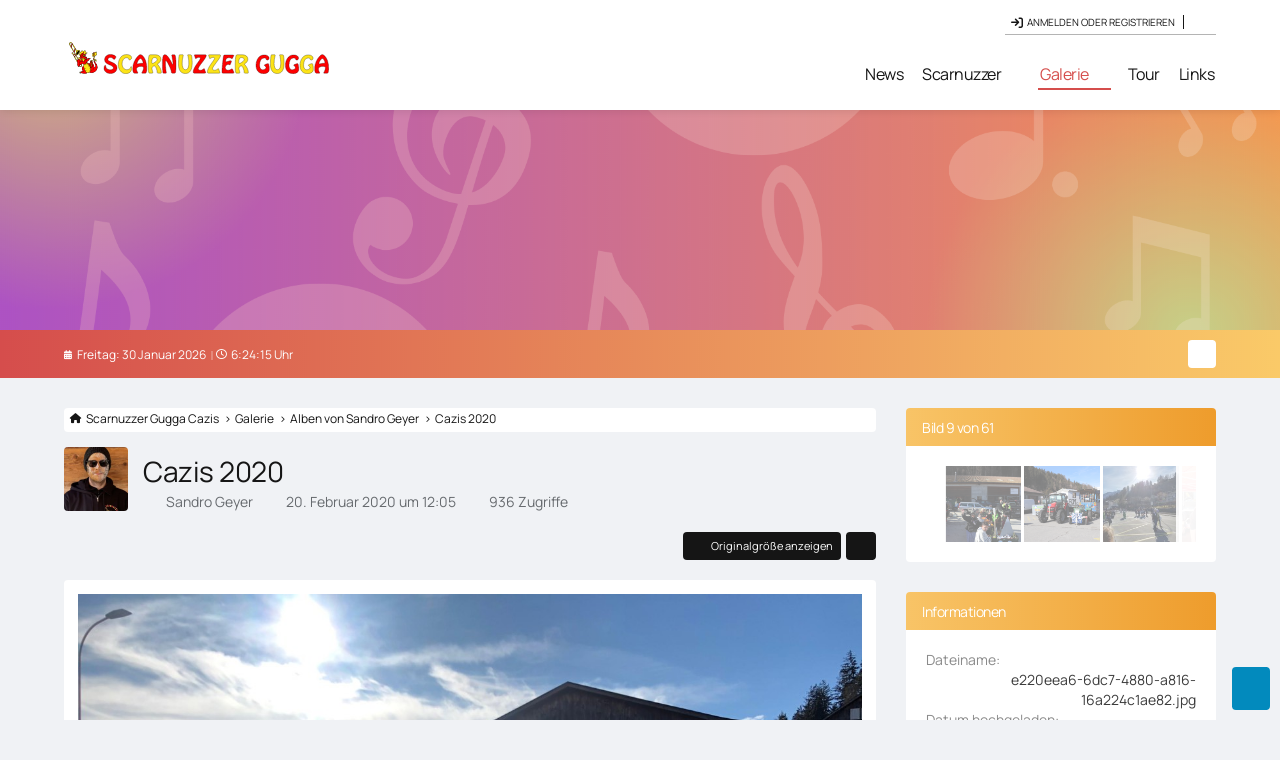

--- FILE ---
content_type: text/html; charset=UTF-8
request_url: https://www.scarnuzzer.ch/gallery/image/10452-cazis-2020/
body_size: 12683
content:

	




<!DOCTYPE html>
<html
	dir="ltr"
	lang="de"
	data-color-scheme="system"
>

<head>
	<meta charset="utf-8">
		
	<title>Cazis 2020 - Scarnuzzer Gugga Cazis</title>
	
	<meta name="viewport" content="width=device-width, initial-scale=1">
<meta name="format-detection" content="telephone=no">
<meta property="og:site_name" content="Scarnuzzer Gugga Cazis">
<meta property="og:title" content="Cazis 2020 - Scarnuzzer Gugga Cazis">
<meta property="og:url" content="https://www.scarnuzzer.ch/gallery/image/10452-cazis-2020/">
<meta property="og:type" content="website">
<meta property="og:description" content="Unsere Heimfasnacht mit einem völlig neuen Konzept hat eingeschlagen wie eine Bombe und es war sehr schön.">
<meta name="description" content="Unsere Heimfasnacht mit einem völlig neuen Konzept hat eingeschlagen wie eine Bombe und es war sehr schön.">
<meta property="og:image" content="https://www.scarnuzzer.ch/gallery/raw-image/10452-cazis-2020/">
<meta property="og:image:width" content="2048">
<meta property="og:image:height" content="1536">

<!-- Stylesheets -->
<link rel="stylesheet" type="text/css" href="https://www.scarnuzzer.ch/style/style-29.css?m=1767563297"><link rel="preload" href="https://www.scarnuzzer.ch/font/families/Manrope/Manrope%5Bwght%5D.woff2?v=1705789447" as="font" crossorigin>

<meta name="timezone" content="Europe/Berlin">


<script data-cfasync="false">
	var WCF_PATH = 'https://www.scarnuzzer.ch/';
	var WSC_API_URL = 'https://www.scarnuzzer.ch/';
	var WSC_RPC_API_URL = 'https://www.scarnuzzer.ch/api/rpc/';
	
	var LANGUAGE_ID = 1;
	var LANGUAGE_USE_INFORMAL_VARIANT = true;
	var TIME_NOW = 1769754250;
	var LAST_UPDATE_TIME = 1767563277;
	var ENABLE_DEBUG_MODE = false;
	var ENABLE_PRODUCTION_DEBUG_MODE = true;
	var ENABLE_DEVELOPER_TOOLS = false;
	var PAGE_TITLE = 'Scarnuzzer Gugga Cazis';
	
	var REACTION_TYPES = {"1":{"title":"Gef\u00e4llt mir","renderedIcon":"<img\n\tsrc=\"https:\/\/www.scarnuzzer.ch\/images\/reaction\/like.svg\"\n\talt=\"Gef\u00e4llt mir\"\n\tclass=\"reactionType\"\n\tdata-reaction-type-id=\"1\"\n>","iconPath":"https:\/\/www.scarnuzzer.ch\/images\/reaction\/like.svg","showOrder":1,"reactionTypeID":1,"isAssignable":1},"2":{"title":"Danke","renderedIcon":"<img\n\tsrc=\"https:\/\/www.scarnuzzer.ch\/images\/reaction\/thanks.svg\"\n\talt=\"Danke\"\n\tclass=\"reactionType\"\n\tdata-reaction-type-id=\"2\"\n>","iconPath":"https:\/\/www.scarnuzzer.ch\/images\/reaction\/thanks.svg","showOrder":2,"reactionTypeID":2,"isAssignable":1},"3":{"title":"Haha","renderedIcon":"<img\n\tsrc=\"https:\/\/www.scarnuzzer.ch\/images\/reaction\/haha.svg\"\n\talt=\"Haha\"\n\tclass=\"reactionType\"\n\tdata-reaction-type-id=\"3\"\n>","iconPath":"https:\/\/www.scarnuzzer.ch\/images\/reaction\/haha.svg","showOrder":3,"reactionTypeID":3,"isAssignable":1},"4":{"title":"Verwirrend","renderedIcon":"<img\n\tsrc=\"https:\/\/www.scarnuzzer.ch\/images\/reaction\/confused.svg\"\n\talt=\"Verwirrend\"\n\tclass=\"reactionType\"\n\tdata-reaction-type-id=\"4\"\n>","iconPath":"https:\/\/www.scarnuzzer.ch\/images\/reaction\/confused.svg","showOrder":4,"reactionTypeID":4,"isAssignable":1},"5":{"title":"Traurig","renderedIcon":"<img\n\tsrc=\"https:\/\/www.scarnuzzer.ch\/images\/reaction\/sad.svg\"\n\talt=\"Traurig\"\n\tclass=\"reactionType\"\n\tdata-reaction-type-id=\"5\"\n>","iconPath":"https:\/\/www.scarnuzzer.ch\/images\/reaction\/sad.svg","showOrder":5,"reactionTypeID":5,"isAssignable":1}};
	
	
		{
		const colorScheme = matchMedia("(prefers-color-scheme: dark)").matches ? "dark" : "light";
		document.documentElement.dataset.colorScheme = colorScheme;
	}
	</script>

<script data-cfasync="false" src="https://www.scarnuzzer.ch/js/WoltLabSuite/WebComponent.min.js?v=1767563277"></script>
<script data-cfasync="false" src="https://www.scarnuzzer.ch/js/preload/de.preload.js?v=1767563277"></script>

<script data-cfasync="false" src="https://www.scarnuzzer.ch/js/WoltLabSuite.Core.min.js?v=1767563277"></script>
<script data-cfasync="false">
requirejs.config({
	baseUrl: 'https://www.scarnuzzer.ch/js',
	urlArgs: 't=1767563277'
	
});

window.addEventListener('pageshow', function(event) {
	if (event.persisted) {
		window.location.reload();
	}
});

</script>











<script data-cfasync="false" src="https://www.scarnuzzer.ch/js/WoltLabSuite.Gallery.min.js?v=1767563277"></script>

<script data-cfasync="false" src="https://www.scarnuzzer.ch/js/WoltLabSuite.Forum.min.js?v=1767563277"></script>


<noscript>
	<style>
		.jsOnly {
			display: none !important;
		}
		
		.noJsOnly {
			display: block !important;
		}
	</style>
</noscript>



	
	
	<script type="application/ld+json">
{
"@context": "http://schema.org",
"@type": "WebSite",
"url": "https:\/\/www.scarnuzzer.ch\/",
"potentialAction": {
"@type": "SearchAction",
"target": "https:\/\/www.scarnuzzer.ch\/search\/?q={search_term_string}",
"query-input": "required name=search_term_string"
}
}
</script>
<link rel="apple-touch-icon" sizes="180x180" href="https://www.scarnuzzer.ch/images/style-29/apple-touch-icon.png">
<link rel="manifest" href="https://www.scarnuzzer.ch/images/style-29/manifest-1.json">
<link rel="icon" type="image/png" sizes="48x48" href="https://www.scarnuzzer.ch/images/style-29/favicon-48x48.png">
<meta name="msapplication-config" content="https://www.scarnuzzer.ch/images/style-29/browserconfig.xml">
<meta name="theme-color" content="#16181b">
<script>
	{
		document.querySelector('meta[name="theme-color"]').content = window.getComputedStyle(document.documentElement).getPropertyValue("--wcfPageThemeColor");
	}
</script>

<script defer src="https://analytics.grischamedia.ch/script.js" data-website-id="65633936-627c-4b6f-8963-b933e4dc3aba"></script>	
			<link rel="canonical" href="https://www.scarnuzzer.ch/gallery/image/10452-cazis-2020/">
		
	</head>

<body id="tpl_gallery_image"
	itemscope itemtype="http://schema.org/WebPage" itemid="https://www.scarnuzzer.ch/gallery/image/10452-cazis-2020/"	data-template="image" data-application="gallery" data-page-id="75" data-page-identifier="com.woltlab.gallery.Image"		class="">

<span id="top"></span>

<div id="pageContainer" class="pageContainer">
	
	
	


<div id="pageHeaderContainer" class="pageHeaderContainer">
	<header id="pageHeader" class="pageHeader">
		<div id="pageHeaderPanel" class="pageHeaderPanel">
			<div class="layoutBoundary">
				<div class="box mainMenu" data-box-identifier="com.woltlab.wcf.MainMenu">
			
		
	<div class="boxContent">
		<nav aria-label="Hauptmenü">
	<ol class="boxMenu">
		
		
					<li class="" data-identifier="com.woltlab.wcf.ArticleList">
				<a href="https://www.scarnuzzer.ch/article-list/" class="boxMenuLink">
					<span class="boxMenuLinkTitle">News</span>
														</a>
				
				</li>				
									<li class=" boxMenuHasChildren" data-identifier="com.woltlab.wcf.generic33">
				<a href="#" class="boxMenuLink">
					<span class="boxMenuLinkTitle">Scarnuzzer</span>
																<fa-icon size="16" name="caret-down" solid></fa-icon>
									</a>
				
				<ol class="boxMenuDepth1">				
									<li class="" data-identifier="com.woltlab.wcf.generic34">
				<a href="https://www.scarnuzzer.ch/aboutus/" class="boxMenuLink">
					<span class="boxMenuLinkTitle">Mitglieder</span>
														</a>
				
				</li>				
									<li class="" data-identifier="com.woltlab.wcf.generic30">
				<a href="https://www.scarnuzzer.ch/gruendung/" class="boxMenuLink">
					<span class="boxMenuLinkTitle">Gründung</span>
														</a>
				
				</li>				
									<li class="" data-identifier="com.woltlab.wcf.generic42">
				<a href="https://www.scarnuzzer.ch/musik/" class="boxMenuLink">
					<span class="boxMenuLinkTitle">Musik</span>
														</a>
				
				</li>				
									</ol></li>									<li class="active boxMenuHasChildren" data-identifier="com.woltlab.gallery.AlbumList">
				<a href="https://www.scarnuzzer.ch/gallery/album-list/" class="boxMenuLink" aria-current="page">
					<span class="boxMenuLinkTitle">Galerie</span>
																<fa-icon size="16" name="caret-down" solid></fa-icon>
									</a>
				
				<ol class="boxMenuDepth1">				
									<li class="active" data-identifier="com.woltlab.gallery.Gallery">
				<a href="https://www.scarnuzzer.ch/gallery/" class="boxMenuLink" aria-current="page">
					<span class="boxMenuLinkTitle">Galerie Übersicht</span>
														</a>
				
				</li>				
									<li class="" data-identifier="com.woltlab.gallery.Map">
				<a href="https://www.scarnuzzer.ch/gallery/map/" class="boxMenuLink">
					<span class="boxMenuLinkTitle">Karte</span>
														</a>
				
				</li>				
									</ol></li>									<li class="" data-identifier="com.woltlab.wcf.generic59">
				<a href="https://www.scarnuzzer.ch/agenda/" class="boxMenuLink">
					<span class="boxMenuLinkTitle">Tour</span>
														</a>
				
				</li>				
									<li class="" data-identifier="de.pehbeh.links.LinkOverview">
				<a href="https://www.scarnuzzer.ch/link-overview/" class="boxMenuLink">
					<span class="boxMenuLinkTitle">Links</span>
														</a>
				
				</li>				
																	
		
	</ol>
</nav>	</div>
</div><button type="button" class="pageHeaderMenuMobile" aria-expanded="false" aria-label="Menü">
	<span class="pageHeaderMenuMobileInactive">
		<fa-icon size="32" name="bars"></fa-icon>
	</span>
	<span class="pageHeaderMenuMobileActive">
		<fa-icon size="32" name="xmark"></fa-icon>
	</span>
</button>
				
				<nav id="topMenu" class="userPanel">
	<ul class="userPanelItems">								
										
			<li id="userLogin">
				<a
					class="loginLink"
					href="https://www.scarnuzzer.ch/login/?url=https%3A%2F%2Fwww.scarnuzzer.ch%2Fgallery%2Fimage%2F10452-cazis-2020%2F"
					rel="nofollow"
				>Anmelden oder registrieren</a>
			</li>
				
					

			<!-- acp link modded -->
										
			<!-- acp link modded end -->
			
					
		
			<!-- log out modded -->
                    			<!-- log out modded end-->	
			
		<!-- page search -->
		<li>
			<a href="https://www.scarnuzzer.ch/search/" id="userPanelSearchButton"><fa-icon size="32" name="magnifying-glass"></fa-icon> <span>Suche
			</span></a>
		</li>
	</ul>
</nav>
	<a
		href="https://www.scarnuzzer.ch/login/?url=https%3A%2F%2Fwww.scarnuzzer.ch%2Fgallery%2Fimage%2F10452-cazis-2020%2F"
		class="userPanelLoginLink jsTooltip"
		title="Anmelden oder registrieren"
		rel="nofollow"
	>
		<fa-icon size="32" name="arrow-right-to-bracket"></fa-icon>
	</a>
			</div>
		</div>
		
		<div id="pageHeaderFacade" class="pageHeaderFacade">
			<div class="layoutBoundary">
				<div id="pageHeaderLogo" class="pageHeaderLogo">
		
	<a href="https://www.scarnuzzer.ch/" aria-label="Scarnuzzer Gugga Cazis">
		<img src="https://www.scarnuzzer.ch/images/style-29/pageLogo-3356ac4b.svg" alt="" class="pageHeaderLogoLarge" width="400" loading="eager">
		<img src="https://www.scarnuzzer.ch/images/style-29/pageLogoMobile-ca24b56b.png" alt="" class="pageHeaderLogoSmall" height="122" width="1000" loading="eager">
		
		
	</a>
</div>
				
					

	
<button type="button" id="pageHeaderSearchMobile" class="pageHeaderSearchMobile" aria-expanded="false" aria-label="Suche">
	<fa-icon size="32" name="magnifying-glass"></fa-icon>
</button>

<div id="pageHeaderSearch" class="pageHeaderSearch">
	<form method="post" action="https://www.scarnuzzer.ch/search/">
		<div id="pageHeaderSearchInputContainer" class="pageHeaderSearchInputContainer">
			<div class="pageHeaderSearchType dropdown">
				<a href="#" class="button dropdownToggle" id="pageHeaderSearchTypeSelect">
					<span class="pageHeaderSearchTypeLabel">Alles</span>
					<fa-icon size="16" name="caret-down" solid></fa-icon>
				</a>
				<ul class="dropdownMenu">
					<li><a href="#" data-extended-link="https://www.scarnuzzer.ch/search/?extended=1" data-object-type="everywhere">Alles</a></li>
					<li class="dropdownDivider"></li>
					
					
					
																		<li><a href="#" data-extended-link="https://www.scarnuzzer.ch/search/?type=com.woltlab.wcf.article&amp;extended=1" data-object-type="com.woltlab.wcf.article">Artikel</a></li>
																								<li><a href="#" data-extended-link="https://www.scarnuzzer.ch/search/?type=com.woltlab.wcf.page&amp;extended=1" data-object-type="com.woltlab.wcf.page">Seiten</a></li>
																																			<li><a href="#" data-extended-link="https://www.scarnuzzer.ch/search/?type=com.woltlab.gallery.image&amp;extended=1" data-object-type="com.woltlab.gallery.image">Galerie</a></li>
																								<li><a href="#" data-extended-link="https://www.scarnuzzer.ch/search/?type=com.woltlab.wbb.post&amp;extended=1" data-object-type="com.woltlab.wbb.post">Forum</a></li>
																								<li><a href="#" data-extended-link="https://www.scarnuzzer.ch/search/?type=de.pehbeh.links.linkEntry&amp;extended=1" data-object-type="de.pehbeh.links.linkEntry">Link-Datenbank</a></li>
																								<li><a href="#" data-extended-link="https://www.scarnuzzer.ch/search/?type=de.xxschrandxx.assets.asset&amp;extended=1" data-object-type="de.xxschrandxx.assets.asset">Vermögenswert</a></li>
																
					<li class="dropdownDivider"></li>
					<li><a class="pageHeaderSearchExtendedLink" href="https://www.scarnuzzer.ch/search/?extended=1">Erweiterte Suche</a></li>
				</ul>
			</div>
			
			<input type="search" name="q" id="pageHeaderSearchInput" class="pageHeaderSearchInput" placeholder="Suchbegriff eingeben" autocomplete="off" value="">
			
			<button type="submit" class="pageHeaderSearchInputButton button" title="Suche">
				<fa-icon size="16" name="magnifying-glass"></fa-icon>
			</button>
			
			<div id="pageHeaderSearchParameters"></div>
			
					</div>
	</form>
</div>

	
			</div>
		</div>
	</header>
	
	
</div>
	
	
	
	





<div class="gzToBottom">
    <div class="pageActionButt"></div>
    <a class="button buttonPrimary pageActionButtonToBottom jsTooltip" title="Zum Seitenende" id="scrollToBottom" href="javascript:;" aria-hidden="false"><span><fa-icon size="32" name="arrow-down"></fa-icon></span></a>
</div>

	
<div class="pageNavigation">
	<div class="layoutBoundary">


<div id="dateandtime">Freitag: 30 Januar 2026<div id="clock"></div></div>



    <div class="showhidesidebar">		
			<li id="sidebarRightExpand" onClick="a_onClickExpandSidebarRight()" style="display:none;">
							<a class="jsTooltip" title="Rechte Seitenleiste anzeigen">
						                <fa-icon name="chevron-left"></fa-icon></a>
			</li>
			<li id="sidebarRightCollapse" onClick="a_onClickCollapseSidebarRight()">
							<a class="jsTooltip" title="Rechte Seitenleiste verbergen">
										<fa-icon name="chevron-right"></fa-icon></a>
			</li>
	    </div>
  </div>



</div>
		
<!--
    Top UserXtrabox for Woltlab Suite 6
    Made by Gino Zantarelli 2018-2024
    https://www.powerstylez.com
    All under Copyright-no Freeware
-->


				
				
				
		<div id="UserXtraboxContainer">
				<div class="layoutBoundary">
<div class="UBcontainer">
	

      <div class="UBregleft">
          <div class ="UBavatar">
				<img src="https://www.scarnuzzer.ch/images/avatars/avatar-default.svg" width="96" height="96" alt="" class="userAvatarImage">      </div>
</div>
	
<!-- Left Container -->	

<div class="UBleft">

						
	<div id="UBwelcome"></div>			
        <p class="registermessage">Wir freuen uns sehr dass du diese Webpr&auml;senz gefunden hast, leider bist du nicht angemeldet und kannst daher diese Plattform nur eingeschr&auml;nkt benutzen.
M&ouml;chtst Du die volle Vielfalt unserer Community erleben, so registriere dich jetzt kostenlos &amp; unverbindlich oder melden sich mit Ihren Benutzerdaten an.</p>
				
                    <div class ="UBregButton">		
				<a class="button loginLink buttonPrimary" href="https://www.scarnuzzer.ch/login/?url=https%3A%2F%2Fwww.scarnuzzer.ch%2Fgallery%2Fimage%2F10452-cazis-2020%2F" rel="nofollow" ><span><fa-icon size="16" name="right-to-bracket"></fa-icon></span>Anmelden oder registrieren</a>
		    </div>
        
</div>																									 
								  
						
																							 
</div>																																					 
</div>
</div>
	
	
	
	<section id="main" class="main" role="main" itemprop="mainEntity" itemscope itemtype="http://schema.org/ImageObject">
		<div class="layoutBoundary">
			

						
			<div id="content" class="content content--sidebar-right">
			<nav class="breadcrumbs" aria-label="Verlaufsnavigation">
		<ol class="breadcrumbs__list" itemprop="breadcrumb" itemscope itemtype="http://schema.org/BreadcrumbList">
			<li class="breadcrumbs__item" title="Scarnuzzer Gugga Cazis" itemprop="itemListElement" itemscope itemtype="http://schema.org/ListItem">
							<a class="breadcrumbs__link" href="https://www.scarnuzzer.ch/" itemprop="item">
																<span class="breadcrumbs__title" itemprop="name">Scarnuzzer Gugga Cazis</span>
							</a>
															<meta itemprop="position" content="1">
																					</li>
														
											<li class="breadcrumbs__item" title="Galerie" itemprop="itemListElement" itemscope itemtype="http://schema.org/ListItem">
							<a class="breadcrumbs__link" href="https://www.scarnuzzer.ch/gallery/" itemprop="item">
																<span class="breadcrumbs__title" itemprop="name">Galerie</span>
							</a>
															<meta itemprop="position" content="2">
																					</li>
														
											<li class="breadcrumbs__item" title="Alben von Sandro Geyer" itemprop="itemListElement" itemscope itemtype="http://schema.org/ListItem">
							<a class="breadcrumbs__link" href="https://www.scarnuzzer.ch/gallery/user-album-list/3-sandro-geyer/" itemprop="item">
																<span class="breadcrumbs__title" itemprop="name">Alben von Sandro Geyer</span>
							</a>
															<meta itemprop="position" content="3">
																					</li>
														
											<li class="breadcrumbs__item" title="Cazis 2020" itemprop="itemListElement" itemscope itemtype="http://schema.org/ListItem">
							<a class="breadcrumbs__link" href="https://www.scarnuzzer.ch/gallery/album/174-cazis-2020/" itemprop="item">
																	<span class="breadcrumbs__parent_indicator">
										<fa-icon size="16" name="arrow-left-long"></fa-icon>
									</span>
																<span class="breadcrumbs__title" itemprop="name">Cazis 2020</span>
							</a>
															<meta itemprop="position" content="4">
																					</li>
		</ol>
	</nav>
								
																<header class="contentHeader messageGroupContentHeader galleryImageHeadline">
		<div class="contentHeaderIcon">
			<img src="https://www.scarnuzzer.ch/images/avatars/2e/16-2ee10ea3e6ec8016faba43fc5d52dd7b1fd1992f.webp" width="64" height="64" alt="" class="userAvatarImage" loading="lazy">		</div>
		
		<div class="contentHeaderTitle">
			<h1 class="contentTitle">
				<span itemprop="name headline">Cazis 2020</span>
			</h1>
			<ul class="inlineList contentHeaderMetaData">
				

				<li itemprop="author" itemscope itemtype="http://schema.org/Person">
					<fa-icon size="16" name="user"></fa-icon>
											<a href="https://www.scarnuzzer.ch/user/3-sandro-geyer/" class="userLink" data-object-id="3" itemprop="url">
							<span itemprop="name">Sandro Geyer</span>
						</a>
									</li>
				
				<li>
					<fa-icon size="16" name="clock"></fa-icon>
					<a href="https://www.scarnuzzer.ch/gallery/image/10452-cazis-2020/"><woltlab-core-date-time date="2020-02-20T11:05:41+00:00">20. Februar 2020 um 12:05</woltlab-core-date-time></a>
					<meta itemprop="datePublished" content="2020-02-20T12:05:41+01:00">
				</li>

									<li>
						<fa-icon size="16" name="eye"></fa-icon>
						936 Zugriffe					</li>
				
				
				
			</ul>
		</div>
		
		
	</header>
													
				
				
				
				
				

				




	<div class="contentInteraction">
		
					<div class="contentInteractionButtonContainer">
									<div class="contentInteractionButtons">
						<a href="https://www.scarnuzzer.ch/gallery/raw-image/10452-cazis-2020/" class="contentInteractionButton button small"><fa-icon size="16" name="magnifying-glass-plus"></fa-icon> <span>Originalgröße anzeigen</span></a>					</div>
				
									 <div class="contentInteractionShareButton">
						<button type="button" class="button small wsShareButton jsTooltip" title="Teilen" data-link="https://www.scarnuzzer.ch/gallery/image/10452-cazis-2020/" data-link-title="Cazis 2020">
		<fa-icon size="16" name="share-nodes"></fa-icon>
	</button>					</div>
				
							</div>
			</div>



<div class="section galleryImageContainer"
	data-object-id="10452" data-object-type="com.woltlab.gallery.likeableImage" data-user-id="3">
	<div class="section galleryImage galleryImageHasPreviousImage galleryImageHasNextImage" data-object-id="10452" data-is-deleted="0" data-is-disabled="0">
					<a class="galleryPreviousImageButton jsTooltip" href="https://www.scarnuzzer.ch/gallery/image/10500-cazis-2020/" title="Vorheriges Bild"><fa-icon size="32" name="chevron-left"></fa-icon></a>
							<a class="galleryNextImageButton jsTooltip" href="https://www.scarnuzzer.ch/gallery/image/10501-cazis-2020/" title="Nächstes Bild"><fa-icon size="32" name="chevron-right"></fa-icon></a>
				
									<a class="jsGalleryAlbumImageViewer" data-object-id="174" data-target-image-id="10452" data-disable-slideshow="true">
												<img src="https://www.scarnuzzer.ch/gallery/raw-image/10452-cazis-2020/?size=large" alt="Cazis 2020">							</a>
			</div>
	
			<div class="section">
			<div class="htmlContent" itemprop="description">
				<p>Unsere Heimfasnacht mit einem völlig neuen Konzept hat eingeschlagen wie eine Bombe und es war sehr schön.</p>
			</div>
		</div>
	
	
		
			<div class="galleryImageLikesSummery section">
						
	<woltlab-core-reaction-summary
		data="[]"
		object-type="com.woltlab.gallery.likeableImage"
		object-id="10452"
		selected-reaction="0"
	></woltlab-core-reaction-summary>
		</div>
		
	<div class="section">
		<ul id="imageButtonContainer" class="galleryImageButtons buttonGroup buttonList smallButtons jsImageInlineEditorContainer" data-object-id="10452" data-is-deleted="0" data-is-disabled="0" data-can-delete-image="" data-can-edit-image="" data-can-moderate-image="">
										<li>
					<button
						type="button"
						title="Inhalt melden"
						class="button jsTooltip"
						data-report-content="com.woltlab.gallery.image"
						data-object-id="10452"
					>
						<fa-icon size="16" name="triangle-exclamation"></fa-icon>
						<span class="invisible">Inhalt melden</span>
					</button>
				</li>
															
			
		</ul>
	</div>
</div>



	


				
				
				
				
							</div>
			
							<aside class="sidebar boxesSidebarRight" aria-label="Rechte Seitenleiste">
					<div class="boxContainer">
						<section class="box gallerySidebarBoxImageNavigation">
			<h2 class="boxTitle">Bild 9 von 61</h2>
			
			<div class="boxContent">
				<ul>
					<li class="galleryNavigationArrow galleryNavigationArrowPrevious">
						<button type="button" >
							<fa-icon size="16" name="arrow-left"></fa-icon>
						</button>
					</li>
					<li>
						<ul id="galleryAlbumImageNavigation">
															<li><a href="https://www.scarnuzzer.ch/gallery/image/10496-cazis-2020/" class="jsTooltip" title="Cazis 2020"><img src="https://www.scarnuzzer.ch/gallery/userImages/60/10496-60e75398-tiny.png" alt="Cazis 2020"></a></li>
															<li><a href="https://www.scarnuzzer.ch/gallery/image/10497-cazis-2020/" class="jsTooltip" title="Cazis 2020"><img src="https://www.scarnuzzer.ch/gallery/userImages/d6/10497-d673fe4f-tiny.png" alt="Cazis 2020"></a></li>
															<li><a href="https://www.scarnuzzer.ch/gallery/image/10449-cazis-2020/" class="jsTooltip" title="Cazis 2020"><img src="https://www.scarnuzzer.ch/gallery/userImages/10/10449-108753c6-tiny.jpg" alt="Cazis 2020"></a></li>
															<li><a href="https://www.scarnuzzer.ch/gallery/image/10498-cazis-2020/" class="jsTooltip" title="Cazis 2020"><img src="https://www.scarnuzzer.ch/gallery/userImages/e3/10498-e36a271a-tiny.png" alt="Cazis 2020"></a></li>
															<li><a href="https://www.scarnuzzer.ch/gallery/image/10450-cazis-2020/" class="jsTooltip" title="Cazis 2020"><img src="https://www.scarnuzzer.ch/gallery/userImages/e1/10450-e1e595b7-tiny.jpg" alt="Cazis 2020"></a></li>
															<li><a href="https://www.scarnuzzer.ch/gallery/image/10499-cazis-2020/" class="jsTooltip" title="Cazis 2020"><img src="https://www.scarnuzzer.ch/gallery/userImages/92/10499-9214263b-tiny.png" alt="Cazis 2020"></a></li>
															<li><a href="https://www.scarnuzzer.ch/gallery/image/10451-cazis-2020/" class="jsTooltip" title="Cazis 2020"><img src="https://www.scarnuzzer.ch/gallery/userImages/e4/10451-e48a458a-tiny.png" alt="Cazis 2020"></a></li>
															<li><a href="https://www.scarnuzzer.ch/gallery/image/10500-cazis-2020/" class="jsTooltip" title="Cazis 2020"><img src="https://www.scarnuzzer.ch/gallery/userImages/df/10500-dfab3555-tiny.png" alt="Cazis 2020"></a></li>
															<li class="active"><a href="https://www.scarnuzzer.ch/gallery/image/10452-cazis-2020/" class="jsTooltip" title="Cazis 2020"><img src="https://www.scarnuzzer.ch/gallery/userImages/f7/10452-f7a5115a-tiny.jpg" alt="Cazis 2020"></a></li>
															<li><a href="https://www.scarnuzzer.ch/gallery/image/10501-cazis-2020/" class="jsTooltip" title="Cazis 2020"><img src="https://www.scarnuzzer.ch/gallery/userImages/1d/10501-1dc12794-tiny.png" alt="Cazis 2020"></a></li>
															<li><a href="https://www.scarnuzzer.ch/gallery/image/10453-cazis-2020/" class="jsTooltip" title="Cazis 2020"><img src="https://www.scarnuzzer.ch/gallery/userImages/fb/10453-fbbac66f-tiny.png" alt="Cazis 2020"></a></li>
															<li><a href="https://www.scarnuzzer.ch/gallery/image/10502-cazis-2020/" class="jsTooltip" title="Cazis 2020"><img src="https://www.scarnuzzer.ch/gallery/userImages/87/10502-87daaef1-tiny.png" alt="Cazis 2020"></a></li>
															<li><a href="https://www.scarnuzzer.ch/gallery/image/10454-cazis-2020/" class="jsTooltip" title="Cazis 2020"><img src="https://www.scarnuzzer.ch/gallery/userImages/ec/10454-ec5a1fd8-tiny.png" alt="Cazis 2020"></a></li>
															<li><a href="https://www.scarnuzzer.ch/gallery/image/10503-cazis-2020/" class="jsTooltip" title="Cazis 2020"><img src="https://www.scarnuzzer.ch/gallery/userImages/6d/10503-6d80d50e-tiny.png" alt="Cazis 2020"></a></li>
															<li><a href="https://www.scarnuzzer.ch/gallery/image/10455-cazis-2020/" class="jsTooltip" title="Cazis 2020"><img src="https://www.scarnuzzer.ch/gallery/userImages/53/10455-53ce85e1-tiny.png" alt="Cazis 2020"></a></li>
															<li><a href="https://www.scarnuzzer.ch/gallery/image/10504-cazis-2020/" class="jsTooltip" title="Cazis 2020"><img src="https://www.scarnuzzer.ch/gallery/userImages/fd/10504-fd11b376-tiny.png" alt="Cazis 2020"></a></li>
															<li><a href="https://www.scarnuzzer.ch/gallery/image/10456-cazis-2020/" class="jsTooltip" title="Cazis 2020"><img src="https://www.scarnuzzer.ch/gallery/userImages/85/10456-85c53056-tiny.png" alt="Cazis 2020"></a></li>
															<li><a href="https://www.scarnuzzer.ch/gallery/image/10505-cazis-2020/" class="jsTooltip" title="Cazis 2020"><img src="https://www.scarnuzzer.ch/gallery/userImages/70/10505-70e719ae-tiny.png" alt="Cazis 2020"></a></li>
															<li><a href="https://www.scarnuzzer.ch/gallery/image/10457-cazis-2020/" class="jsTooltip" title="Cazis 2020"><img src="https://www.scarnuzzer.ch/gallery/userImages/d8/10457-d8b528c4-tiny.png" alt="Cazis 2020"></a></li>
															<li><a href="https://www.scarnuzzer.ch/gallery/image/10506-cazis-2020/" class="jsTooltip" title="Cazis 2020"><img src="https://www.scarnuzzer.ch/gallery/userImages/f9/10506-f943c2bb-tiny.png" alt="Cazis 2020"></a></li>
															<li><a href="https://www.scarnuzzer.ch/gallery/image/10458-cazis-2020/" class="jsTooltip" title="Cazis 2020"><img src="https://www.scarnuzzer.ch/gallery/userImages/1a/10458-1ad2f6de-tiny.png" alt="Cazis 2020"></a></li>
															<li><a href="https://www.scarnuzzer.ch/gallery/image/10507-cazis-2020/" class="jsTooltip" title="Cazis 2020"><img src="https://www.scarnuzzer.ch/gallery/userImages/f4/10507-f42923f2-tiny.png" alt="Cazis 2020"></a></li>
															<li><a href="https://www.scarnuzzer.ch/gallery/image/10459-cazis-2020/" class="jsTooltip" title="Cazis 2020"><img src="https://www.scarnuzzer.ch/gallery/userImages/eb/10459-eb44ff39-tiny.png" alt="Cazis 2020"></a></li>
															<li><a href="https://www.scarnuzzer.ch/gallery/image/10508-cazis-2020/" class="jsTooltip" title="Cazis 2020"><img src="https://www.scarnuzzer.ch/gallery/userImages/0a/10508-0a026491-tiny.png" alt="Cazis 2020"></a></li>
															<li><a href="https://www.scarnuzzer.ch/gallery/image/10460-cazis-2020/" class="jsTooltip" title="Cazis 2020"><img src="https://www.scarnuzzer.ch/gallery/userImages/84/10460-84a9183f-tiny.png" alt="Cazis 2020"></a></li>
															<li><a href="https://www.scarnuzzer.ch/gallery/image/10509-cazis-2020/" class="jsTooltip" title="Cazis 2020"><img src="https://www.scarnuzzer.ch/gallery/userImages/b1/10509-b154ab2f-tiny.png" alt="Cazis 2020"></a></li>
															<li><a href="https://www.scarnuzzer.ch/gallery/image/10461-cazis-2020/" class="jsTooltip" title="Cazis 2020"><img src="https://www.scarnuzzer.ch/gallery/userImages/7f/10461-7f0c10f1-tiny.png" alt="Cazis 2020"></a></li>
															<li><a href="https://www.scarnuzzer.ch/gallery/image/10462-cazis-2020/" class="jsTooltip" title="Cazis 2020"><img src="https://www.scarnuzzer.ch/gallery/userImages/11/10462-11e7f415-tiny.png" alt="Cazis 2020"></a></li>
															<li><a href="https://www.scarnuzzer.ch/gallery/image/10463-cazis-2020/" class="jsTooltip" title="Cazis 2020"><img src="https://www.scarnuzzer.ch/gallery/userImages/63/10463-63b44da1-tiny.png" alt="Cazis 2020"></a></li>
															<li><a href="https://www.scarnuzzer.ch/gallery/image/10464-cazis-2020/" class="jsTooltip" title="Cazis 2020"><img src="https://www.scarnuzzer.ch/gallery/userImages/c0/10464-c0269983-tiny.png" alt="Cazis 2020"></a></li>
															<li><a href="https://www.scarnuzzer.ch/gallery/image/10465-cazis-2020/" class="jsTooltip" title="Cazis 2020"><img src="https://www.scarnuzzer.ch/gallery/userImages/a5/10465-a5bea0fe-tiny.png" alt="Cazis 2020"></a></li>
															<li><a href="https://www.scarnuzzer.ch/gallery/image/10466-cazis-2020/" class="jsTooltip" title="Cazis 2020"><img src="https://www.scarnuzzer.ch/gallery/userImages/86/10466-86e2df93-tiny.png" alt="Cazis 2020"></a></li>
															<li><a href="https://www.scarnuzzer.ch/gallery/image/10467-cazis-2020/" class="jsTooltip" title="Cazis 2020"><img src="https://www.scarnuzzer.ch/gallery/userImages/9c/10467-9c2338b0-tiny.png" alt="Cazis 2020"></a></li>
															<li><a href="https://www.scarnuzzer.ch/gallery/image/10468-cazis-2020/" class="jsTooltip" title="Cazis 2020"><img src="https://www.scarnuzzer.ch/gallery/userImages/7a/10468-7ab7b197-tiny.png" alt="Cazis 2020"></a></li>
															<li><a href="https://www.scarnuzzer.ch/gallery/image/10469-cazis-2020/" class="jsTooltip" title="Cazis 2020"><img src="https://www.scarnuzzer.ch/gallery/userImages/fc/10469-fce22b56-tiny.png" alt="Cazis 2020"></a></li>
															<li><a href="https://www.scarnuzzer.ch/gallery/image/10470-cazis-2020/" class="jsTooltip" title="Cazis 2020"><img src="https://www.scarnuzzer.ch/gallery/userImages/8e/10470-8e5a04bc-tiny.png" alt="Cazis 2020"></a></li>
															<li><a href="https://www.scarnuzzer.ch/gallery/image/10471-cazis-2020/" class="jsTooltip" title="Cazis 2020"><img src="https://www.scarnuzzer.ch/gallery/userImages/7d/10471-7dac15b0-tiny.png" alt="Cazis 2020"></a></li>
															<li><a href="https://www.scarnuzzer.ch/gallery/image/10472-cazis-2020/" class="jsTooltip" title="Cazis 2020"><img src="https://www.scarnuzzer.ch/gallery/userImages/8e/10472-8e7cb05b-tiny.png" alt="Cazis 2020"></a></li>
															<li><a href="https://www.scarnuzzer.ch/gallery/image/10473-cazis-2020/" class="jsTooltip" title="Cazis 2020"><img src="https://www.scarnuzzer.ch/gallery/userImages/5f/10473-5f365fb8-tiny.png" alt="Cazis 2020"></a></li>
															<li><a href="https://www.scarnuzzer.ch/gallery/image/10474-cazis-2020/" class="jsTooltip" title="Cazis 2020"><img src="https://www.scarnuzzer.ch/gallery/userImages/16/10474-166c027b-tiny.png" alt="Cazis 2020"></a></li>
															<li><a href="https://www.scarnuzzer.ch/gallery/image/10475-cazis-2020/" class="jsTooltip" title="Cazis 2020"><img src="https://www.scarnuzzer.ch/gallery/userImages/3f/10475-3f87ca7e-tiny.png" alt="Cazis 2020"></a></li>
															<li><a href="https://www.scarnuzzer.ch/gallery/image/10476-cazis-2020/" class="jsTooltip" title="Cazis 2020"><img src="https://www.scarnuzzer.ch/gallery/userImages/e4/10476-e4e3b78c-tiny.png" alt="Cazis 2020"></a></li>
															<li><a href="https://www.scarnuzzer.ch/gallery/image/10477-cazis-2020/" class="jsTooltip" title="Cazis 2020"><img src="https://www.scarnuzzer.ch/gallery/userImages/d5/10477-d543cf1c-tiny.png" alt="Cazis 2020"></a></li>
															<li><a href="https://www.scarnuzzer.ch/gallery/image/10478-cazis-2020/" class="jsTooltip" title="Cazis 2020"><img src="https://www.scarnuzzer.ch/gallery/userImages/74/10478-74ec2179-tiny.png" alt="Cazis 2020"></a></li>
															<li><a href="https://www.scarnuzzer.ch/gallery/image/10479-cazis-2020/" class="jsTooltip" title="Cazis 2020"><img src="https://www.scarnuzzer.ch/gallery/userImages/a4/10479-a43b30f9-tiny.png" alt="Cazis 2020"></a></li>
															<li><a href="https://www.scarnuzzer.ch/gallery/image/10480-cazis-2020/" class="jsTooltip" title="Cazis 2020"><img src="https://www.scarnuzzer.ch/gallery/userImages/d0/10480-d0ddb725-tiny.png" alt="Cazis 2020"></a></li>
															<li><a href="https://www.scarnuzzer.ch/gallery/image/10481-cazis-2020/" class="jsTooltip" title="Cazis 2020"><img src="https://www.scarnuzzer.ch/gallery/userImages/9f/10481-9f312dfc-tiny.png" alt="Cazis 2020"></a></li>
															<li><a href="https://www.scarnuzzer.ch/gallery/image/10482-cazis-2020/" class="jsTooltip" title="Cazis 2020"><img src="https://www.scarnuzzer.ch/gallery/userImages/bd/10482-bdd05fad-tiny.png" alt="Cazis 2020"></a></li>
															<li><a href="https://www.scarnuzzer.ch/gallery/image/10483-cazis-2020/" class="jsTooltip" title="Cazis 2020"><img src="https://www.scarnuzzer.ch/gallery/userImages/76/10483-761934b7-tiny.png" alt="Cazis 2020"></a></li>
															<li><a href="https://www.scarnuzzer.ch/gallery/image/10484-cazis-2020/" class="jsTooltip" title="Cazis 2020"><img src="https://www.scarnuzzer.ch/gallery/userImages/bd/10484-bdb2444b-tiny.png" alt="Cazis 2020"></a></li>
															<li><a href="https://www.scarnuzzer.ch/gallery/image/10485-cazis-2020/" class="jsTooltip" title="Cazis 2020"><img src="https://www.scarnuzzer.ch/gallery/userImages/90/10485-90a2fc5d-tiny.png" alt="Cazis 2020"></a></li>
															<li><a href="https://www.scarnuzzer.ch/gallery/image/10486-cazis-2020/" class="jsTooltip" title="Cazis 2020"><img src="https://www.scarnuzzer.ch/gallery/userImages/09/10486-09d3f164-tiny.png" alt="Cazis 2020"></a></li>
															<li><a href="https://www.scarnuzzer.ch/gallery/image/10487-cazis-2020/" class="jsTooltip" title="Cazis 2020"><img src="https://www.scarnuzzer.ch/gallery/userImages/98/10487-987f3071-tiny.png" alt="Cazis 2020"></a></li>
															<li><a href="https://www.scarnuzzer.ch/gallery/image/10488-cazis-2020/" class="jsTooltip" title="Cazis 2020"><img src="https://www.scarnuzzer.ch/gallery/userImages/be/10488-be0e9357-tiny.png" alt="Cazis 2020"></a></li>
															<li><a href="https://www.scarnuzzer.ch/gallery/image/10489-cazis-2020/" class="jsTooltip" title="Cazis 2020"><img src="https://www.scarnuzzer.ch/gallery/userImages/cb/10489-cb7eab9b-tiny.png" alt="Cazis 2020"></a></li>
															<li><a href="https://www.scarnuzzer.ch/gallery/image/10490-cazis-2020/" class="jsTooltip" title="Cazis 2020"><img src="https://www.scarnuzzer.ch/gallery/userImages/17/10490-17e529b4-tiny.png" alt="Cazis 2020"></a></li>
															<li><a href="https://www.scarnuzzer.ch/gallery/image/10491-cazis-2020/" class="jsTooltip" title="Cazis 2020"><img src="https://www.scarnuzzer.ch/gallery/userImages/1a/10491-1a5a9938-tiny.png" alt="Cazis 2020"></a></li>
															<li><a href="https://www.scarnuzzer.ch/gallery/image/10492-cazis-2020/" class="jsTooltip" title="Cazis 2020"><img src="https://www.scarnuzzer.ch/gallery/userImages/8a/10492-8a78abf0-tiny.png" alt="Cazis 2020"></a></li>
															<li><a href="https://www.scarnuzzer.ch/gallery/image/10493-cazis-2020/" class="jsTooltip" title="Cazis 2020"><img src="https://www.scarnuzzer.ch/gallery/userImages/32/10493-3275ee88-tiny.png" alt="Cazis 2020"></a></li>
															<li><a href="https://www.scarnuzzer.ch/gallery/image/10494-cazis-2020/" class="jsTooltip" title="Cazis 2020"><img src="https://www.scarnuzzer.ch/gallery/userImages/4a/10494-4a389a6a-tiny.png" alt="Cazis 2020"></a></li>
															<li><a href="https://www.scarnuzzer.ch/gallery/image/10495-cazis-2020/" class="jsTooltip" title="Cazis 2020"><img src="https://www.scarnuzzer.ch/gallery/userImages/00/10495-003f8363-tiny.png" alt="Cazis 2020"></a></li>
													</ul>
					</li>
					<li class="galleryNavigationArrow galleryNavigationArrowNext">
						<button type="button" >
							<fa-icon size="16" name="arrow-right"></fa-icon>
						</button>
					</li>
				</ul>
			</div>
		</section>
		
	<section class="box">
		<h2 class="boxTitle">Informationen</h2>
		
		<div class="boxContent">
			<dl class="plain dataList">
								
									<dt>Dateiname</dt>
					<dd>e220eea6-6dc7-4880-a816-16a224c1ae82.jpg</dd>
								
								
				<dt>Datum hochgeladen</dt>
				<dd><woltlab-core-date-time date="2020-02-20T11:05:41+00:00">20. Februar 2020 um 12:05</woltlab-core-date-time></dd>
				
									<dt>Bildmaße</dt>
					<dd>2.048 × 1.536 px</dd>
								
									<dt>Dateigröße</dt>
					<dd>284,99 kB</dd>
								
									<dt>Koordinaten</dt>
					<dd>46° 43&#039; 15&quot; N, 9° 25&#039; 49&quot; O</dd>
								
								
														
										
										
										
										
													
				
			</dl>
		</div>
	</section>
	
			<section class="box">
			<h2 class="boxTitle">Kategorien</h2>
			
			<div class="boxContent">
				<ul>
																		<li><a href="https://www.scarnuzzer.ch/gallery/category-image-list/41-2020/" class="jsTooltip" title="Bilder und Videos aus der Kategorie „2020“">2020</a></li>
															</ul>
			</div>
		</section>
		
		
		
			<section class="box">
			<h2 class="boxTitle">Aufnahmeort</h2>
			
			<div class="boxContent">
									<small>Cazis, Schweiz</small>
								
					
<woltlab-core-google-maps
	id="imageMap"
	class="googleMap"
	api-key="AIzaSyAo3tHxUwjVhOaDrhQR1KrPRZOJeJTLIy0"
	zoom="13"
	lat="46.7207794"
	lng="9.4301519"
			hidden></woltlab-core-google-maps>

	<div class="messageUserConsent" data-target="imageMap">
	<div class="messageUserConsentHeader">
		<span class="messageUserConsentTitle">Externer Inhalt</span>
		<a href="https://www.google.com/maps/" class="messageUserConsentHost externalURL">maps.google.com</a>
	</div>
	<div class="messageUserConsentDescription">Inhalte von externen Seiten werden ohne deine Zustimmung nicht automatisch geladen und angezeigt.</div>
	<div class="messageUserConsentButtonContainer">
		<button type="button" class="button small jsButtonMessageUserConsentEnable">Alle externen Inhalte anzeigen</button>
	</div>
	<div class="messageUserConsentNotice">Durch die Aktivierung der externen Inhalte erklärst du dich damit einverstanden, dass personenbezogene Daten an Drittplattformen übermittelt werden. Mehr Informationen dazu haben wir in unserer Datenschutzerklärung zur Verfügung gestellt.</div>
</div>				
			</div>
		</section>
					</div>
				</aside>
			
		</div>
	</section>
	
	
	
	
	
	<footer id="pageFooter" class="pageFooter">
		
					
			<div class="boxesFooter">
			<div class="layoutBoundary">
								
			</div>
		</div>
	
<!--
Woltlab Suite 6 SimpleAddFooter v3
Made by Gino Zantarelli 2021-2023
https://www.powerstylez.com
All under Copyright-no Freeware
-->
<div id ="add_footerv3">
    <div class ="layoutBoundary">

            <h3 class="boxTitle"><span>Scarnuzzer Gugga</span></h3><!-- Box Title Deutsch enter here -->
            <!-- Box Title English enter here -->
			
<div class ="addv3Inbox">
<div class ="addv3_boxleft">

            <h2 class="boxTitle">Scarnuzzer.ch</h2><!-- Box Title Deutsch enter here -->
            <!-- Box Title English enter here -->

        <ul class="inlinecontent">
			<p><a href="https://www.scarnuzzer.ch/datenschutzerklaerung/">Datenschutzerklärung</a></p>
			<p><a href="https://www.scarnuzzer.ch/legal-notice/">Impressum</a></p>
			<p><a href="https://www.scarnuzzer.ch/contact/">Kontakt</a></p>
        </ul>
</div>

<div class ="addv3_boxleft_second">

            <h2 class="boxTitle">Praktische Links</h2><!-- Box Title Deutsch enter here -->
            <!-- Box Title English enter here -->	

        <ul class="inlinecontent">
			<p><a href="https://fasnacht-cazis.ch/">Fasnacht-Cazis.ch</a></p>
			<p><a href="https://grischamedia.ch/">GrischaMedia.ch</a></p>

        </ul>
</div>

<div class ="addv3_boxright">

            <h2 class="boxTitle">Wer sind wir?</h2><!-- Box Title Deutsch enter here -->
            <!-- Box Title English enter here -->	

        <ul class="inlinecontent">

<!---------- Text Deutsch enter here ------------>

            	
	
            <p class="textbox">
			
	        <a href="https://www.scarnuzzer.ch/" class="logo">
		        <img src="https://www.scarnuzzer.ch/images/style-29/pageLogoMobile-ca24b56b.png" alt="" class="pageHeaderLogoSmall">		
		        
	        </a>			
			Seit 1985 verbreitet die Scarnuzzer Gugga mit ihrer Guggenmusik Freude und Schwung bei Umzügen und Guggenbällen. Wir sind eine Familie, die jeden Ton mit Spaß und Herzlichkeit spielt.			
			
            
<!---------- Text English enter here ------------>

                    </ul>
		
	<div class ="addv3_boxsocial jsMessageShareButtons jsOnly">

       <div class ="sharetext"><fa-icon name="heart" solid="" aria-hidden="true" translate="no" size="16"></fa-icon> Wer jetzt nicht teilt ist selber Schuld:</div> 
   
<div class="messageShareButtons jsMessageShareButtons jsOnly">
		
	<ul class="inlineList">
					<li>
				<button type="button" class="button messageShareProvider" title="Facebook" aria-label="Facebook" data-identifier="Facebook">
					<fa-brand size="24"><svg xmlns="http://www.w3.org/2000/svg" viewBox="0 0 512 512"><!--! Font Awesome Free 6.7.2 by @fontawesome - https://fontawesome.com License - https://fontawesome.com/license/free (Icons: CC BY 4.0, Fonts: SIL OFL 1.1, Code: MIT License) Copyright 2024 Fonticons, Inc. --><path d="M512 256C512 114.6 397.4 0 256 0S0 114.6 0 256C0 376 82.7 476.8 194.2 504.5V334.2H141.4V256h52.8V222.3c0-87.1 39.4-127.5 125-127.5c16.2 0 44.2 3.2 55.7 6.4V172c-6-.6-16.5-1-29.6-1c-42 0-58.2 15.9-58.2 57.2V256h83.6l-14.4 78.2H287V510.1C413.8 494.8 512 386.9 512 256h0z"/></svg></fa-brand>
				</button>
			</li>
							<li>
				<button type="button" class="button messageShareProvider" title="X" aria-label="X" data-identifier="Twitter">
					<fa-brand size="24"><svg xmlns="http://www.w3.org/2000/svg" viewBox="0 0 512 512"><!--! Font Awesome Free 6.7.2 by @fontawesome - https://fontawesome.com License - https://fontawesome.com/license/free (Icons: CC BY 4.0, Fonts: SIL OFL 1.1, Code: MIT License) Copyright 2024 Fonticons, Inc. --><path d="M389.2 48h70.6L305.6 224.2 487 464H345L233.7 318.6 106.5 464H35.8L200.7 275.5 26.8 48H172.4L272.9 180.9 389.2 48zM364.4 421.8h39.1L151.1 88h-42L364.4 421.8z"/></svg></fa-brand>
				</button>
			</li>
							<li>
				<button type="button" class="button messageShareProvider" title="Reddit" aria-label="Reddit" data-identifier="Reddit">
					<fa-brand size="24"><svg xmlns="http://www.w3.org/2000/svg" viewBox="0 0 512 512"><!--! Font Awesome Free 6.7.2 by @fontawesome - https://fontawesome.com License - https://fontawesome.com/license/free (Icons: CC BY 4.0, Fonts: SIL OFL 1.1, Code: MIT License) Copyright 2024 Fonticons, Inc. --><path d="M0 256C0 114.6 114.6 0 256 0S512 114.6 512 256s-114.6 256-256 256L37.1 512c-13.7 0-20.5-16.5-10.9-26.2L75 437C28.7 390.7 0 326.7 0 256zM349.6 153.6c23.6 0 42.7-19.1 42.7-42.7s-19.1-42.7-42.7-42.7c-20.6 0-37.8 14.6-41.8 34c-34.5 3.7-61.4 33-61.4 68.4l0 .2c-37.5 1.6-71.8 12.3-99 29.1c-10.1-7.8-22.8-12.5-36.5-12.5c-33 0-59.8 26.8-59.8 59.8c0 24 14.1 44.6 34.4 54.1c2 69.4 77.6 125.2 170.6 125.2s168.7-55.9 170.6-125.3c20.2-9.6 34.1-30.2 34.1-54c0-33-26.8-59.8-59.8-59.8c-13.7 0-26.3 4.6-36.4 12.4c-27.4-17-62.1-27.7-100-29.1l0-.2c0-25.4 18.9-46.5 43.4-49.9l0 0c4.4 18.8 21.3 32.8 41.5 32.8zM177.1 246.9c16.7 0 29.5 17.6 28.5 39.3s-13.5 29.6-30.3 29.6s-31.4-8.8-30.4-30.5s15.4-38.3 32.1-38.3zm190.1 38.3c1 21.7-13.7 30.5-30.4 30.5s-29.3-7.9-30.3-29.6c-1-21.7 11.8-39.3 28.5-39.3s31.2 16.6 32.1 38.3zm-48.1 56.7c-10.3 24.6-34.6 41.9-63 41.9s-52.7-17.3-63-41.9c-1.2-2.9 .8-6.2 3.9-6.5c18.4-1.9 38.3-2.9 59.1-2.9s40.7 1 59.1 2.9c3.1 .3 5.1 3.6 3.9 6.5z"/></svg></fa-brand>
				</button>
			</li>
									<li>
				<button type="button" href="#" role="button" class="button messageShareProvider" title="LinkedIn" aria-label="LinkedIn" data-identifier="LinkedIn">
					<fa-brand size="24"><svg xmlns="http://www.w3.org/2000/svg" viewBox="0 0 448 512"><!--! Font Awesome Free 6.7.2 by @fontawesome - https://fontawesome.com License - https://fontawesome.com/license/free (Icons: CC BY 4.0, Fonts: SIL OFL 1.1, Code: MIT License) Copyright 2024 Fonticons, Inc. --><path d="M100.28 448H7.4V148.9h92.88zM53.79 108.1C24.09 108.1 0 83.5 0 53.8a53.79 53.79 0 0 1 107.58 0c0 29.7-24.1 54.3-53.79 54.3zM447.9 448h-92.68V302.4c0-34.7-.7-79.2-48.29-79.2-48.29 0-55.69 37.7-55.69 76.7V448h-92.78V148.9h89.08v40.8h1.3c12.4-23.5 42.69-48.3 87.88-48.3 94 0 111.28 61.9 111.28 142.3V448z"/></svg></fa-brand>
				</button>
			</li>
							<li>
				<button type="button" class="button messageShareProvider" title="Pinterest" aria-label="Pinterest" data-identifier="Pinterest">
					<fa-brand size="24"><svg xmlns="http://www.w3.org/2000/svg" viewBox="0 0 496 512"><!--! Font Awesome Free 6.7.2 by @fontawesome - https://fontawesome.com License - https://fontawesome.com/license/free (Icons: CC BY 4.0, Fonts: SIL OFL 1.1, Code: MIT License) Copyright 2024 Fonticons, Inc. --><path d="M496 256c0 137-111 248-248 248-25.6 0-50.2-3.9-73.4-11.1 10.1-16.5 25.2-43.5 30.8-65 3-11.6 15.4-59 15.4-59 8.1 15.4 31.7 28.5 56.8 28.5 74.8 0 128.7-68.8 128.7-154.3 0-81.9-66.9-143.2-152.9-143.2-107 0-163.9 71.8-163.9 150.1 0 36.4 19.4 81.7 50.3 96.1 4.7 2.2 7.2 1.2 8.3-3.3.8-3.4 5-20.3 6.9-28.1.6-2.5.3-4.7-1.7-7.1-10.1-12.5-18.3-35.3-18.3-56.6 0-54.7 41.4-107.6 112-107.6 60.9 0 103.6 41.5 103.6 100.9 0 67.1-33.9 113.6-78 113.6-24.3 0-42.6-20.1-36.7-44.8 7-29.5 20.5-61.3 20.5-82.6 0-19-10.2-34.9-31.4-34.9-24.9 0-44.9 25.7-44.9 60.2 0 22 7.4 36.8 7.4 36.8s-24.5 103.8-29 123.2c-5 21.4-3 51.6-.9 71.2C65.4 450.9 0 361.1 0 256 0 119 111 8 248 8s248 111 248 248z"/></svg></fa-brand>
				</button>
			</li>
						
	</ul>
	
	
</div>

    </div>

				
</div>
        </div>
    </div>
</div>

			<div id="pageFooterCopyright" class="pageFooterCopyright">
			<div class="layoutBoundary">
				<div class="zan"><div class="dotl1"></div><div class="dotl2"></div><div class="dotl3"></div><div class="dotl4"></div> <a href="https://www.powerstylez.com">Color Drop Design coded &amp; layout by Gino Zantarelli 2024-2026&copy;</a></div>
<div class="copyright"><a href="https://www.woltlab.com/de/" rel="nofollow" target="_blank">Community-Software: <strong>WoltLab Suite&trade;</strong></a></div>
			</div>
		</div>
	
</footer>
</div>

    
    
    
    

    

<div class="pageFooterStickyNotice">
	
	
	<noscript>
		<div class="info" role="status">
			<div class="layoutBoundary">
				<span class="javascriptDisabledWarningText">In deinem Webbrowser ist JavaScript deaktiviert. Um alle Funktionen dieser Website nutzen zu können, muss JavaScript aktiviert sein.</span>
			</div>
		</div>	
	</noscript>
</div>

<script data-cfasync="false">
	require(['Language', 'WoltLabSuite/Core/BootstrapFrontend', 'User'], function(Language, BootstrapFrontend, User) {
		
		
		User.init(
			0,
			'',
			'',
			'https://www.scarnuzzer.ch/guest-token-dialog/'
		);
		
		BootstrapFrontend.setup({
			backgroundQueue: {
				url: 'https://www.scarnuzzer.ch/background-queue-perform/',
				force: false			},
						dynamicColorScheme: true,
			endpointUserPopover: 'https://www.scarnuzzer.ch/user-popover/',
			executeCronjobs: undefined,
											shareButtonProviders: [
					["Facebook", "Facebook", "<fa-brand size=\"24\"><svg xmlns=\"http:\/\/www.w3.org\/2000\/svg\" viewBox=\"0 0 512 512\"><!--! Font Awesome Free 6.7.2 by @fontawesome - https:\/\/fontawesome.com License - https:\/\/fontawesome.com\/license\/free (Icons: CC BY 4.0, Fonts: SIL OFL 1.1, Code: MIT License) Copyright 2024 Fonticons, Inc. --><path d=\"M512 256C512 114.6 397.4 0 256 0S0 114.6 0 256C0 376 82.7 476.8 194.2 504.5V334.2H141.4V256h52.8V222.3c0-87.1 39.4-127.5 125-127.5c16.2 0 44.2 3.2 55.7 6.4V172c-6-.6-16.5-1-29.6-1c-42 0-58.2 15.9-58.2 57.2V256h83.6l-14.4 78.2H287V510.1C413.8 494.8 512 386.9 512 256h0z\"\/><\/svg><\/fa-brand>"], 
					["Twitter", "X", "<fa-brand size=\"24\"><svg xmlns=\"http:\/\/www.w3.org\/2000\/svg\" viewBox=\"0 0 512 512\"><!--! Font Awesome Free 6.7.2 by @fontawesome - https:\/\/fontawesome.com License - https:\/\/fontawesome.com\/license\/free (Icons: CC BY 4.0, Fonts: SIL OFL 1.1, Code: MIT License) Copyright 2024 Fonticons, Inc. --><path d=\"M389.2 48h70.6L305.6 224.2 487 464H345L233.7 318.6 106.5 464H35.8L200.7 275.5 26.8 48H172.4L272.9 180.9 389.2 48zM364.4 421.8h39.1L151.1 88h-42L364.4 421.8z\"\/><\/svg><\/fa-brand>"], 
					["Reddit", "Reddit", "<fa-brand size=\"24\"><svg xmlns=\"http:\/\/www.w3.org\/2000\/svg\" viewBox=\"0 0 512 512\"><!--! Font Awesome Free 6.7.2 by @fontawesome - https:\/\/fontawesome.com License - https:\/\/fontawesome.com\/license\/free (Icons: CC BY 4.0, Fonts: SIL OFL 1.1, Code: MIT License) Copyright 2024 Fonticons, Inc. --><path d=\"M0 256C0 114.6 114.6 0 256 0S512 114.6 512 256s-114.6 256-256 256L37.1 512c-13.7 0-20.5-16.5-10.9-26.2L75 437C28.7 390.7 0 326.7 0 256zM349.6 153.6c23.6 0 42.7-19.1 42.7-42.7s-19.1-42.7-42.7-42.7c-20.6 0-37.8 14.6-41.8 34c-34.5 3.7-61.4 33-61.4 68.4l0 .2c-37.5 1.6-71.8 12.3-99 29.1c-10.1-7.8-22.8-12.5-36.5-12.5c-33 0-59.8 26.8-59.8 59.8c0 24 14.1 44.6 34.4 54.1c2 69.4 77.6 125.2 170.6 125.2s168.7-55.9 170.6-125.3c20.2-9.6 34.1-30.2 34.1-54c0-33-26.8-59.8-59.8-59.8c-13.7 0-26.3 4.6-36.4 12.4c-27.4-17-62.1-27.7-100-29.1l0-.2c0-25.4 18.9-46.5 43.4-49.9l0 0c4.4 18.8 21.3 32.8 41.5 32.8zM177.1 246.9c16.7 0 29.5 17.6 28.5 39.3s-13.5 29.6-30.3 29.6s-31.4-8.8-30.4-30.5s15.4-38.3 32.1-38.3zm190.1 38.3c1 21.7-13.7 30.5-30.4 30.5s-29.3-7.9-30.3-29.6c-1-21.7 11.8-39.3 28.5-39.3s31.2 16.6 32.1 38.3zm-48.1 56.7c-10.3 24.6-34.6 41.9-63 41.9s-52.7-17.3-63-41.9c-1.2-2.9 .8-6.2 3.9-6.5c18.4-1.9 38.3-2.9 59.1-2.9s40.7 1 59.1 2.9c3.1 .3 5.1 3.6 3.9 6.5z\"\/><\/svg><\/fa-brand>"], 
					 
					["LinkedIn", "LinkedIn", "<fa-brand size=\"24\"><svg xmlns=\"http:\/\/www.w3.org\/2000\/svg\" viewBox=\"0 0 448 512\"><!--! Font Awesome Free 6.7.2 by @fontawesome - https:\/\/fontawesome.com License - https:\/\/fontawesome.com\/license\/free (Icons: CC BY 4.0, Fonts: SIL OFL 1.1, Code: MIT License) Copyright 2024 Fonticons, Inc. --><path d=\"M100.28 448H7.4V148.9h92.88zM53.79 108.1C24.09 108.1 0 83.5 0 53.8a53.79 53.79 0 0 1 107.58 0c0 29.7-24.1 54.3-53.79 54.3zM447.9 448h-92.68V302.4c0-34.7-.7-79.2-48.29-79.2-48.29 0-55.69 37.7-55.69 76.7V448h-92.78V148.9h89.08v40.8h1.3c12.4-23.5 42.69-48.3 87.88-48.3 94 0 111.28 61.9 111.28 142.3V448z\"\/><\/svg><\/fa-brand>"], 
					["Pinterest", "Pinterest", "<fa-brand size=\"24\"><svg xmlns=\"http:\/\/www.w3.org\/2000\/svg\" viewBox=\"0 0 496 512\"><!--! Font Awesome Free 6.7.2 by @fontawesome - https:\/\/fontawesome.com License - https:\/\/fontawesome.com\/license\/free (Icons: CC BY 4.0, Fonts: SIL OFL 1.1, Code: MIT License) Copyright 2024 Fonticons, Inc. --><path d=\"M496 256c0 137-111 248-248 248-25.6 0-50.2-3.9-73.4-11.1 10.1-16.5 25.2-43.5 30.8-65 3-11.6 15.4-59 15.4-59 8.1 15.4 31.7 28.5 56.8 28.5 74.8 0 128.7-68.8 128.7-154.3 0-81.9-66.9-143.2-152.9-143.2-107 0-163.9 71.8-163.9 150.1 0 36.4 19.4 81.7 50.3 96.1 4.7 2.2 7.2 1.2 8.3-3.3.8-3.4 5-20.3 6.9-28.1.6-2.5.3-4.7-1.7-7.1-10.1-12.5-18.3-35.3-18.3-56.6 0-54.7 41.4-107.6 112-107.6 60.9 0 103.6 41.5 103.6 100.9 0 67.1-33.9 113.6-78 113.6-24.3 0-42.6-20.1-36.7-44.8 7-29.5 20.5-61.3 20.5-82.6 0-19-10.2-34.9-31.4-34.9-24.9 0-44.9 25.7-44.9 60.2 0 22 7.4 36.8 7.4 36.8s-24.5 103.8-29 123.2c-5 21.4-3 51.6-.9 71.2C65.4 450.9 0 361.1 0 256 0 119 111 8 248 8s248 111 248 248z\"\/><\/svg><\/fa-brand>"], 
					 
					
				],
						styleChanger: false		});
	});
</script>
<script data-cfasync="false">
	// prevent jQuery and other libraries from utilizing define()
	__require_define_amd = define.amd;
	define.amd = undefined;
</script>
<script data-cfasync="false" src="https://www.scarnuzzer.ch/js/WCF.Combined.min.js?v=1767563277"></script>
<script data-cfasync="false">
	define.amd = __require_define_amd;
	$.holdReady(true);
</script>
<script data-cfasync="false">
	WCF.User.init(
		0,
		''	);
</script>
<script data-cfasync="false" src="https://www.scarnuzzer.ch/gallery/js/Gallery.min.js?v=1767563277"></script>
<script data-cfasync="false" src="https://www.scarnuzzer.ch/forum/js/WBB.min.js?v=1767563277"></script>
<script data-cfasync="false">
	$(function() {
		WCF.User.Profile.ActivityPointList.init();
		
					require(['WoltLabSuite/Core/Ui/User/Trophy/List'], function (UserTrophyList) {
				new UserTrophyList();
			});
				
		require(['WoltLabSuite/Forum/Bootstrap'], (Bootstrap) => {
	Bootstrap.setup();
});
		
			});
</script>
<script data-cfasync="false">
		var $imageViewer = null;
		$(function() {
			WCF.Language.addObject({
				'wcf.imageViewer.button.enlarge': 'Vollbild-Modus',
				'wcf.imageViewer.button.full': 'Originalversion aufrufen',
				'wcf.imageViewer.seriesIndex': '{literal}{x} von {y}{\/literal}',
				'wcf.imageViewer.counter': '{literal}Bild {x} von {y}{\/literal}',
				'wcf.imageViewer.close': 'Schließen',
				'wcf.imageViewer.enlarge': 'Bild direkt anzeigen',
				'wcf.imageViewer.next': 'Nächstes Bild',
				'wcf.imageViewer.previous': 'Vorheriges Bild'
			});
			
			$imageViewer = new WCF.ImageViewer();
		});
	</script>
<script data-cfasync="false">
window.addEventListener("scroll" ,function() {
  let header = document.querySelector(".pageHeaderPanel");
  header.classList.toggle("sticky", window.scrollY > 0);
});
</script>
<script data-cfasync="false">
window.addEventListener("scroll" ,function() {
  let header = document.querySelector(".pageHeaderLogo");
  header.classList.toggle("sticky", window.scrollY > 0);
});
</script>
<script data-cfasync="false">
		require(['WoltLabSuite/Core/Ui/Search/Page'], function(UiSearchPage) {
			UiSearchPage.init('com.woltlab.gallery.image');
		});
	</script>
<script data-cfasync="false">
$(document).on("click", "#spntop", function() {
  $('html,body').animate({
    scrollTop: 0
  }, 800);

});
$(document).on("click", "#spnbottom", function() {
  var window_height = $(window).height();
  var document_height = $(document).height();
  $('html,body').animate({
    scrollTop: window_height + document_height
  }, 800);
});
</script>
<script data-cfasync="false">
	$(function () {
            $('#scrollToBottom').bind("click", function () {
                $('html, body').animate({ scrollTop: $(document).height() }, 1200);
                return false;
            });
         });
         jQuery(document).ready(function() {
    var myPosY;
    jQuery(window).bind( 'scroll', function() {
        myPosY = jQuery(window).scrollTop();
        if ( myPosY >= 1000) {
            jQuery('.gzToBottom').fadeOut();         
        } else {
            jQuery('.gzToBottom').fadeIn();
        }
    });
});
</script>
<script data-cfasync="false">
function clock(){

//Save the times in variables
var today = new Date();
var hours = today.getHours();
var minutes = today.getMinutes();
var seconds = today.getSeconds();

//Put 0 in front of single digit minutes and seconds

if (minutes<10){
	minutes = "0" + minutes;
}
else {
	minutes = minutes;
}
if (seconds<10){
	seconds = "0" + seconds;
}
else {
	seconds = seconds;
}
document.getElementById("clock").innerHTML = (hours + ":" + minutes + ":" + seconds + " Uhr");

}
setInterval('clock()', 1000);

</script>
<script data-cfasync="false">
	function button_onClickCollapseSidbarRight() {
		$("#sidebarCollapseRight").click();
}
function a_onClickCollapseSidebarRight() {
		$("#content").addClass( "sidebarRightCollapsed" );
		$(".boxesSidebarRight").addClass( "sidebarRightCollapsed" );
		$("#sidebarRightCollapse").css("display","none");
		$("#sidebarRightExpand").css("display","block");
		localStorage.collapseSidebarRightStorage=1;
}
function button_onClickExpandSidebarRight() {
		$("#sidebarExpandRight").click();
}
function a_onClickExpandSidebarRight() {
		$("#content").removeClass( "sidebarRightCollapsed" );
		$(".boxesSidebarRight").removeClass( "sidebarRightCollapsed" );
		$("#sidebarRightCollapse").css("display","block");
		$("#sidebarRightExpand").css("display","none");
		localStorage.collapseSidebarRightStorage=2;
}
if(localStorage.collapseSidebarRightStorage == '1') {
		$("#content").addClass( "sidebarRightCollapsed" );
		$(".boxesSidebarRight").addClass( "sidebarRightCollapsed" );
		$("#sidebarRightCollapse").css("display","none");
		$("#sidebarRightExpand").css("display","block");
}
if(localStorage.collapseSidebarRightStorage == '2') {
		$(".boxesSidebarRight").removeClass( "sidebarRightCollapsed" );
}
if ($(".boxesSidebarRight")[0]){
		$(".pageNavigation").css("position","relative");
	    } else { $("#sidebarRightCollapse").css("display","none");
		$("#sidebarRightExpand").css("display","none");
}
if ($(window).width() < 980) {
   		$( "#sidebarRightExpand" ).remove();
		$( "#sidebarRightCollapse" ).remove();
	}
</script>
<script data-cfasync="false">
datetoday = new Date();
timenow=datetoday.getTime();
datetoday.setTime(timenow);
thehour = datetoday.getHours();
if (thehour >22) display = "Noch spät unterwegs";
else if (thehour >18) display = "Guten Abend";
else if (thehour >14) display = "Herzlich Willkommen";
else if (thehour >12) display = "Mahlzeit";
else if (thehour >11) display = "Guten Tag";
else if (thehour >5) display = "Guten Morgen";
else display = "Noch spät unterwegs";
	var greeting = (+ display + ", " + 'lieber Gast' + "...");
		
    	
                var elem = document.getElementById('UBwelcome');
                // Anzeige nicht eingelogged
                                    elem.innerHTML = '<h2 class="boxTitle">' + display + ', ' + 'lieber Gast' + '...<div class ="UBtime"><span><fa-icon size="16" name="calendar-days"></fa-icon></span> 30. Januar 2026</div></h2>';
                	
                // Anzeige eingelogged
                </script>
<script data-cfasync="false">
	$(function() {
		WCF.Language.addObject({
			'gallery.image.delete': 'Endgültig löschen',
			'gallery.image.delete.confirmMessage': 'Willst du dieses Bild\/Video wirklich löschen?',
			'gallery.image.delete.success': 'Das Bild\/Video wurde gelöscht.',
			'gallery.image.disable': 'Deaktivieren',
			'gallery.image.enable': 'Freischalten',
			'gallery.image.isDeleted': 'Gelöscht',
			'gallery.image.isDisabled': 'Deaktiviert',
			'gallery.image.marker': 'Markierung',
			'gallery.image.restore': 'Wiederherstellen',
			'gallery.image.trash': 'Löschen',
			'gallery.image.trash.confirmMessage': 'Willst du dieses Bild\/Video wirklich löschen?',
			'gallery.image.trash.reason': 'Grund (optional)',
			'wcf.message.bbcode.code.copy': 'Inhalt kopieren'
		});
		
		var $updateHandler = new Gallery.Image.UpdateHandler.Image();
		
		var $inlineEditor = new Gallery.Image.InlineEditor('.jsImageInlineEditorContainer');
		$inlineEditor.setRedirectURL('https://www.scarnuzzer.ch/gallery/', 'image');
		$inlineEditor.setUpdateHandler($updateHandler);
		
		$inlineEditor.setPermissions({
			canDeleteImage: false,
			canEnableImage: false,
			canRestoreImage: false,
			canTrashImage: false,
			canViewDeletedImage: false		});
		
					new Gallery.Image.AlbumNavigation();
				
		Gallery.Image.Slideshow.init();
		
			});
	
	require(
		['Language', 'WoltLabSuite/Gallery/Ui/Image/Favorite/Handler', 'WoltLabSuite/Core/Ui/Reaction/Handler'],
		function(Language, UiImageFavoriteHandler, UiReactionHandler) {
			Language.addObject({
				'gallery.image.favorite.add': 'Zu Favoriten hinzufügen',
				'gallery.image.favorite.remove': 'Aus Favoriten entfernen'
			});
			
			new UiReactionHandler('com.woltlab.gallery.likeableImage', {
				// settings
				isSingleItem: true,
				
				// selectors
				containerSelector: '.galleryImageContainer',
				buttonSelector: '#imageButtonContainer .reactButton',
				summaryListSelector: '.galleryImageContainer .galleryImageLikesSummery .reactionSummaryList'
			});
			
			new UiImageFavoriteHandler();
		}
	);

	require(['WoltLabSuite/Gallery/Component/Image/Share'], ({ setup }) => {
		WoltLabLanguage.registerPhrase('gallery.image.share.smallImage', 'kleine Version');
		WoltLabLanguage.registerPhrase('gallery.image.share.largeImage', 'große Version');

		setup(
			10452,
			false,
			'https:\/\/www.scarnuzzer.ch\/gallery\/userImages\/f7\/10452-f7a5115a-small.jpg',
			'https:\/\/www.scarnuzzer.ch\/gallery\/raw-image\/10452-cazis-2020\/?size=large'
		);
	});
</script>
<script data-cfasync="false">
					require(['WoltLabSuite/Core/Component/GoogleMaps/Marker'], ({ addMarker }) => {
						addMarker(document.getElementById('imageMap'), 46.7207794, 9.4301519, 'Cazis 2020', true);
					});
				</script>
<script data-cfasync="false">
		require(['WoltLabSuite/Core/Ui/Message/Share'], function(UiMessageShare) {
			UiMessageShare.init();
		});
	</script>
<script data-cfasync="false">
        __require_define_amd = define.amd;
        define.amd = undefined;
    </script>
<script data-cfasync="false" src="https://www.scarnuzzer.ch/js/3rdParty/pdfobject.min.js?v=2.3.0"></script>
<script data-cfasync="false">
        define.amd = __require_define_amd;
    </script>
<script data-cfasync="false">
        require(["Language", "WoltLabSuite/Core/Dom/Change/Listener"], (Language, ChangeListener) => {
            Language.addObject({
                "wcf.bbcode.scPdf.show": '(Anzeigen)',
                "wcf.bbcode.scPdf.hide": '(Verbergen)',
            });

            ChangeListener.add("loadPdf", () => {
                
                document.querySelectorAll(".scPdfEmbed").forEach(pdfContainer => {
                    const forcePdfJs = false;
                    let url = pdfContainer.getAttribute("data-pdf-url");

                    // already loaded, do nothing
                    if (pdfContainer.classList.contains("loaded")) {
                        return;
                    }

                    pdfContainer.classList.add("loaded");

                    if (!PDFObject.supportsPDFs || forcePdfJs) {
                                                    url = btoa(url).replace(/\+/g, "-").replace(/\//g, "_").replace(/=+$/, "");
                                            }

                    PDFObject.embed(url, pdfContainer, {
                        fallbackLink: '<a href="[url]">' + pdfContainer.getAttribute("data-pdf-name") + '</a>',
                        PDFJS_URL: "https://www.scarnuzzer.ch/sc-pdf-viewer/",
                        forcePDFJS: forcePdfJs,
                        customAttribute: { key: "loading", value: "lazy" }
                    });
                });
            });

            ChangeListener.trigger();
        });
    </script>


<span id="bottom"></span>

</body>
</html>

--- FILE ---
content_type: text/css
request_url: https://www.scarnuzzer.ch/style/style-29.css?m=1767563297
body_size: 86039
content:
@charset "UTF-8";
/*!

stylesheet for 'Color Drop RedYellow Multi', generated on Sun, 04 Jan 2026 21:48:16 +0000 -- DO NOT EDIT

*/html{--wcfButtonBackground: rgba(21, 21, 21, 1);--wcfButtonBackground-rgb: 21 21 21;--wcfButtonBackgroundActive: rgba(90, 90, 90, 1);--wcfButtonBackgroundActive-rgb: 90 90 90;--wcfButtonDisabledBackground: rgba(223, 223, 223, 1);--wcfButtonDisabledBackground-rgb: 223 223 223;--wcfButtonDisabledText: rgba(165, 165, 165, 1);--wcfButtonDisabledText-rgb: 165 165 165;--wcfButtonPrimaryBackground: rgba(2, 138, 189, 1);--wcfButtonPrimaryBackground-rgb: 2 138 189;--wcfButtonPrimaryBackgroundActive: rgba(0, 117, 159, 1);--wcfButtonPrimaryBackgroundActive-rgb: 0 117 159;--wcfButtonPrimaryText: rgba(255, 255, 255, 1);--wcfButtonPrimaryText-rgb: 255 255 255;--wcfButtonPrimaryTextActive: rgba(255, 255, 255, 0.9);--wcfButtonPrimaryTextActive-rgb: 255 255 255;--wcfButtonText: rgba(255, 255, 255, 1);--wcfButtonText-rgb: 255 255 255;--wcfButtonTextActive: rgba(255, 255, 255, 0.8);--wcfButtonTextActive-rgb: 255 255 255;--wcfContentBackground: rgba(240, 242, 245, 1);--wcfContentBackground-rgb: 240 242 245;--wcfContentBorder: rgba(148, 148, 148, 1);--wcfContentBorder-rgb: 148 148 148;--wcfContentBorderInner: rgba(224, 224, 224, 1);--wcfContentBorderInner-rgb: 224 224 224;--wcfContentContainerBackground: rgba(255, 255, 255, 1);--wcfContentContainerBackground-rgb: 255 255 255;--wcfContentContainerBorder: rgba(255, 255, 255, 1);--wcfContentContainerBorder-rgb: 255 255 255;--wcfContentDimmedLink: rgba(65, 69, 72, 1);--wcfContentDimmedLink-rgb: 65 69 72;--wcfContentDimmedLinkActive: rgba(93, 97, 101, 1);--wcfContentDimmedLinkActive-rgb: 93 97 101;--wcfContentDimmedText: rgba(103, 107, 111, 1);--wcfContentDimmedText-rgb: 103 107 111;--wcfContentHeadlineBorder: rgba(65, 65, 65, 1);--wcfContentHeadlineBorder-rgb: 65 65 65;--wcfContentHeadlineLink: rgba(25, 25, 25, 1);--wcfContentHeadlineLink-rgb: 25 25 25;--wcfContentHeadlineLinkActive: rgba(19, 19, 19, 1);--wcfContentHeadlineLinkActive-rgb: 19 19 19;--wcfContentHeadlineText: rgba(21, 21, 21, 1);--wcfContentHeadlineText-rgb: 21 21 21;--wcfContentLink: rgba(10, 10, 10, 1);--wcfContentLink-rgb: 10 10 10;--wcfContentLinkActive: rgba(113, 113, 113, 1);--wcfContentLinkActive-rgb: 113 113 113;--wcfContentText: rgba(28, 28, 28, 1);--wcfContentText-rgb: 28 28 28;--wcfDropdownBackground: rgba(255, 255, 255, 1);--wcfDropdownBackground-rgb: 255 255 255;--wcfDropdownBackgroundActive: rgba(238, 238, 238, 1);--wcfDropdownBackgroundActive-rgb: 238 238 238;--wcfDropdownBorderInner: rgba(32, 32, 32, 1);--wcfDropdownBorderInner-rgb: 32 32 32;--wcfDropdownLink: rgba(33, 33, 33, 1);--wcfDropdownLink-rgb: 33 33 33;--wcfDropdownLinkActive: rgba(33, 33, 33, 1);--wcfDropdownLinkActive-rgb: 33 33 33;--wcfDropdownText: rgba(51, 51, 51, 1);--wcfDropdownText-rgb: 51 51 51;--wcfEditorButtonBackground: rgba(21, 21, 21, 1);--wcfEditorButtonBackground-rgb: 21 21 21;--wcfEditorButtonBackgroundActive: rgba(69, 69, 69, 1);--wcfEditorButtonBackgroundActive-rgb: 69 69 69;--wcfEditorButtonText: rgba(255, 255, 255, 1);--wcfEditorButtonText-rgb: 255 255 255;--wcfEditorButtonTextActive: rgba(255, 255, 255, 1);--wcfEditorButtonTextActive-rgb: 255 255 255;--wcfEditorButtonTextDisabled: rgba(81, 81, 81, 1);--wcfEditorButtonTextDisabled-rgb: 81 81 81;--wcfFontLineHeight: 1.48;--wcfFontSizeDefault: 14px;--wcfFontSizeHeadline: 18px;--wcfFontSizeSection: 23px;--wcfFontSizeSmall: 11px;--wcfFontSizeTitle: 28px;--wcfFooterBackground: rgba(39, 43, 47, 1);--wcfFooterBackground-rgb: 39 43 47;--wcfFooterBoxBackground: rgba(240, 242, 245, 1);--wcfFooterBoxBackground-rgb: 240 242 245;--wcfFooterBoxHeadlineLink: rgba(42, 42, 45, 1);--wcfFooterBoxHeadlineLink-rgb: 42 42 45;--wcfFooterBoxHeadlineLinkActive: rgba(42, 42, 45, 1);--wcfFooterBoxHeadlineLinkActive-rgb: 42 42 45;--wcfFooterBoxHeadlineText: rgba(61, 61, 61, 1);--wcfFooterBoxHeadlineText-rgb: 61 61 61;--wcfFooterBoxLink: rgba(15, 15, 15, 1);--wcfFooterBoxLink-rgb: 15 15 15;--wcfFooterBoxLinkActive: rgba(76, 76, 76, 1);--wcfFooterBoxLinkActive-rgb: 76 76 76;--wcfFooterBoxText: rgba(54, 54, 54, 1);--wcfFooterBoxText-rgb: 54 54 54;--wcfFooterCopyrightBackground: rgba(22, 24, 27, 1);--wcfFooterCopyrightBackground-rgb: 22 24 27;--wcfFooterCopyrightLink: rgba(124, 124, 124, 1);--wcfFooterCopyrightLink-rgb: 124 124 124;--wcfFooterCopyrightLinkActive: rgba(255, 255, 255, 1);--wcfFooterCopyrightLinkActive-rgb: 255 255 255;--wcfFooterCopyrightText: rgba(124, 124, 124, 1);--wcfFooterCopyrightText-rgb: 124 124 124;--wcfFooterHeadlineLink: rgba(255, 255, 255, 1);--wcfFooterHeadlineLink-rgb: 255 255 255;--wcfFooterHeadlineLinkActive: rgba(255, 255, 255, 1);--wcfFooterHeadlineLinkActive-rgb: 255 255 255;--wcfFooterHeadlineText: rgba(233, 235, 236, 1);--wcfFooterHeadlineText-rgb: 233 235 236;--wcfFooterLink: rgba(255, 255, 255, 0.7);--wcfFooterLink-rgb: 255 255 255;--wcfFooterLinkActive: rgba(255, 255, 255, 1);--wcfFooterLinkActive-rgb: 255 255 255;--wcfFooterText: rgba(234, 234, 234, 1);--wcfFooterText-rgb: 234 234 234;--wcfHeaderBackground: rgba(22, 24, 27, 1);--wcfHeaderBackground-rgb: 22 24 27;--wcfHeaderText: rgba(255, 255, 255, 1);--wcfHeaderText-rgb: 255 255 255;--wcfHeaderLink: rgba(255, 255, 255, 0.8);--wcfHeaderLink-rgb: 255 255 255;--wcfHeaderLinkActive: rgba(255, 255, 255, 1);--wcfHeaderLinkActive-rgb: 255 255 255;--wcfHeaderMenuBackground: rgba(255, 255, 255, 1);--wcfHeaderMenuBackground-rgb: 255 255 255;--wcfHeaderMenuLinkBackground: rgba(255, 255, 255, 1);--wcfHeaderMenuLinkBackground-rgb: 255 255 255;--wcfHeaderMenuLinkBackgroundActive: rgba(255, 255, 255, 1);--wcfHeaderMenuLinkBackgroundActive-rgb: 255 255 255;--wcfHeaderMenuLink: rgba(21, 21, 21, 1);--wcfHeaderMenuLink-rgb: 21 21 21;--wcfHeaderMenuLinkActive: rgba(213, 78, 76, 1);--wcfHeaderMenuLinkActive-rgb: 213 78 76;--wcfHeaderMenuDropdownBackground: rgba(255, 255, 255, 1);--wcfHeaderMenuDropdownBackground-rgb: 255 255 255;--wcfHeaderMenuDropdownBackgroundActive: rgba(213, 78, 76, 1);--wcfHeaderMenuDropdownBackgroundActive-rgb: 213 78 76;--wcfHeaderMenuDropdownLink: rgba(21, 21, 21, 1);--wcfHeaderMenuDropdownLink-rgb: 21 21 21;--wcfHeaderMenuDropdownLinkActive: rgba(255, 255, 255, 1);--wcfHeaderMenuDropdownLinkActive-rgb: 255 255 255;--wcfHeaderSearchBoxBackground: rgba(25, 25, 25, 1);--wcfHeaderSearchBoxBackground-rgb: 25 25 25;--wcfHeaderSearchBoxBackgroundActive: rgba(21, 21, 21, 1);--wcfHeaderSearchBoxBackgroundActive-rgb: 21 21 21;--wcfHeaderSearchBoxText: rgba(255, 255, 255, 1);--wcfHeaderSearchBoxText-rgb: 255 255 255;--wcfHeaderSearchBoxTextActive: rgba(255, 255, 255, 1);--wcfHeaderSearchBoxTextActive-rgb: 255 255 255;--wcfHeaderSearchBoxPlaceholder: rgba(238, 238, 238, 1);--wcfHeaderSearchBoxPlaceholder-rgb: 238 238 238;--wcfHeaderSearchBoxPlaceholderActive: rgba(81, 81, 81, 1);--wcfHeaderSearchBoxPlaceholderActive-rgb: 81 81 81;--wcfInputBackground: rgba(255, 255, 255, 1);--wcfInputBackground-rgb: 255 255 255;--wcfInputBackgroundActive: rgba(255, 255, 255, 1);--wcfInputBackgroundActive-rgb: 255 255 255;--wcfInputBorder: rgba(201, 201, 201, 1);--wcfInputBorder-rgb: 201 201 201;--wcfInputBorderActive: rgba(109, 109, 109, 1);--wcfInputBorderActive-rgb: 109 109 109;--wcfInputDisabledBackground: rgba(245, 245, 245, 1);--wcfInputDisabledBackground-rgb: 245 245 245;--wcfInputDisabledBorder: rgba(174, 176, 179, 1);--wcfInputDisabledBorder-rgb: 174 176 179;--wcfInputDisabledText: rgba(125, 130, 100, 1);--wcfInputDisabledText-rgb: 125 130 100;--wcfInputLabel: rgba(229, 6, 6, 1);--wcfInputLabel-rgb: 229 6 6;--wcfInputText: rgba(51, 51, 51, 1);--wcfInputText-rgb: 51 51 51;--wcfInputTextActive: rgba(31, 31, 31, 1);--wcfInputTextActive-rgb: 31 31 31;--wcfInputPlaceholder: rgba(169, 169, 169, 1);--wcfInputPlaceholder-rgb: 169 169 169;--wcfInputPlaceholderActive: rgba(229, 229, 229, 1);--wcfInputPlaceholderActive-rgb: 229 229 229;--wcfLayoutFixedWidth: 1200px;--wcfLayoutMaxWidth: 90%;--wcfLayoutMinWidth: 980px;--wcfNavigationBackground: rgba(15, 25, 32, 1);--wcfNavigationBackground-rgb: 15 25 32;--wcfNavigationLink: rgba(21, 21, 21, 1);--wcfNavigationLink-rgb: 21 21 21;--wcfNavigationLinkActive: rgba(21, 21, 21, 0.8);--wcfNavigationLinkActive-rgb: 21 21 21;--wcfNavigationText: rgba(21, 21, 21, 1);--wcfNavigationText-rgb: 21 21 21;--wcfSidebarBackground: rgba(255, 255, 255, 1);--wcfSidebarBackground-rgb: 255 255 255;--wcfSidebarDimmedLink: rgba(20, 20, 20, 1);--wcfSidebarDimmedLink-rgb: 20 20 20;--wcfSidebarDimmedLinkActive: rgba(145, 145, 145, 1);--wcfSidebarDimmedLinkActive-rgb: 145 145 145;--wcfSidebarDimmedText: rgba(139, 139, 139, 1);--wcfSidebarDimmedText-rgb: 139 139 139;--wcfSidebarHeadlineLink: rgba(255, 255, 255, 1);--wcfSidebarHeadlineLink-rgb: 255 255 255;--wcfSidebarHeadlineLinkActive: rgba(255, 255, 255, 1);--wcfSidebarHeadlineLinkActive-rgb: 255 255 255;--wcfSidebarHeadlineText: rgba(255, 255, 255, 1);--wcfSidebarHeadlineText-rgb: 255 255 255;--wcfSidebarLink: rgba(14, 14, 14, 1);--wcfSidebarLink-rgb: 14 14 14;--wcfSidebarLinkActive: rgba(93, 93, 93, 1);--wcfSidebarLinkActive-rgb: 93 93 93;--wcfSidebarText: rgba(60, 60, 60, 1);--wcfSidebarText-rgb: 60 60 60;--wcfStatusErrorBackground: rgba(242, 222, 222, 1);--wcfStatusErrorBackground-rgb: 242 222 222;--wcfStatusErrorBorder: rgba(235, 204, 204, 1);--wcfStatusErrorBorder-rgb: 235 204 204;--wcfStatusErrorLink: rgba(132, 53, 52, 1);--wcfStatusErrorLink-rgb: 132 53 52;--wcfStatusErrorLinkActive: rgba(132, 53, 52, 1);--wcfStatusErrorLinkActive-rgb: 132 53 52;--wcfStatusErrorText: rgba(169, 68, 66, 1);--wcfStatusErrorText-rgb: 169 68 66;--wcfStatusInfoBackground: rgba(217, 237, 247, 1);--wcfStatusInfoBackground-rgb: 217 237 247;--wcfStatusInfoBorder: rgba(188, 223, 241, 1);--wcfStatusInfoBorder-rgb: 188 223 241;--wcfStatusInfoLink: rgba(36, 82, 105, 1);--wcfStatusInfoLink-rgb: 36 82 105;--wcfStatusInfoLinkActive: rgba(36, 82, 105, 1);--wcfStatusInfoLinkActive-rgb: 36 82 105;--wcfStatusInfoText: rgba(49, 112, 143, 1);--wcfStatusInfoText-rgb: 49 112 143;--wcfStatusSuccessBackground: rgba(223, 240, 216, 1);--wcfStatusSuccessBackground-rgb: 223 240 216;--wcfStatusSuccessBorder: rgba(208, 233, 198, 1);--wcfStatusSuccessBorder-rgb: 208 233 198;--wcfStatusSuccessLink: rgba(43, 84, 44, 1);--wcfStatusSuccessLink-rgb: 43 84 44;--wcfStatusSuccessLinkActive: rgba(43, 84, 44, 1);--wcfStatusSuccessLinkActive-rgb: 43 84 44;--wcfStatusSuccessText: rgba(60, 118, 61, 1);--wcfStatusSuccessText-rgb: 60 118 61;--wcfStatusWarningBackground: rgba(252, 248, 227, 1);--wcfStatusWarningBackground-rgb: 252 248 227;--wcfStatusWarningBorder: rgba(250, 242, 204, 1);--wcfStatusWarningBorder-rgb: 250 242 204;--wcfStatusWarningLink: rgba(102, 81, 44, 1);--wcfStatusWarningLink-rgb: 102 81 44;--wcfStatusWarningLinkActive: rgba(102, 81, 44, 1);--wcfStatusWarningLinkActive-rgb: 102 81 44;--wcfStatusWarningText: rgba(138, 109, 59, 1);--wcfStatusWarningText-rgb: 138 109 59;--wcfTabularBoxBackgroundActive: rgba(252, 252, 252, 1);--wcfTabularBoxBackgroundActive-rgb: 252 252 252;--wcfTabularBoxBorderInner: rgba(238, 238, 238, 1);--wcfTabularBoxBorderInner-rgb: 238 238 238;--wcfTabularBoxHeadline: rgba(255, 255, 255, 1);--wcfTabularBoxHeadline-rgb: 255 255 255;--wcfTabularBoxHeadlineActive: rgba(255, 255, 255, 1);--wcfTabularBoxHeadlineActive-rgb: 255 255 255;--wcfTextShadowDark: rgba(0, 0, 0, .8);--wcfTextShadowDark-rgb: 0 0 0;--wcfTextShadowLight: rgba(255, 255, 255, .8);--wcfTextShadowLight-rgb: 255 255 255;--wcfTooltipBackground: rgba(0, 0, 0, .8);--wcfTooltipBackground-rgb: 0 0 0;--wcfTooltipText: rgba(255, 255, 255, 1);--wcfTooltipText-rgb: 255 255 255;--wcfEditorTableBorder: rgba(221, 221, 221, 1);--wcfEditorTableBorder-rgb: 221 221 221;--wcfPageThemeColor: rgba(22, 24, 27, 1);--wcfPageThemeColor-rgb: 22 24 27;--wcfUserMenuBackground: rgba(255, 255, 255, 1);--wcfUserMenuBackground-rgb: 255 255 255;--wcfUserMenuBackgroundActive: rgba(247, 247, 247, 1);--wcfUserMenuBackgroundActive-rgb: 247 247 247;--wcfUserMenuText: rgba(58, 58, 61, 1);--wcfUserMenuText-rgb: 58 58 61;--wcfUserMenuTextActive: rgba(58, 58, 61, 1);--wcfUserMenuTextActive-rgb: 58 58 61;--wcfUserMenuTextDimmed: rgba(108, 108, 108, 1);--wcfUserMenuTextDimmed-rgb: 108 108 108;--wcfUserMenuIndicator: rgba(49, 138, 220, 1);--wcfUserMenuIndicator-rgb: 49 138 220;--wcfUserMenuBorder: rgba(236, 236, 236, 1);--wcfUserMenuBorder-rgb: 236 236 236;--wcfSidebarBorder: rgba(255, 255, 255, 1);--wcfSidebarBorder-rgb: 255 255 255;--wcfHeaderMenuDropdownBorder: rgba(255, 255, 255, 1);--wcfHeaderMenuDropdownBorder-rgb: 255 255 255;--wcfFontFamily: "Manrope", system-ui, -apple-system, BlinkMacSystemFont, "Segoe UI",
        "Roboto", "Oxygen", "Ubuntu", "Cantarell", "Fira Sans", "Droid Sans",
        "Helvetica Neue", Arial, sans-serif;--wcfFontFamilyMonospace: ui-monospace, Menlo, Monaco, "Cascadia Mono",
        "Segoe UI Mono", "Roboto Mono", "Oxygen Mono", "Ubuntu Monospace", "Source Code Pro",
        "Fira Mono", "Droid Sans Mono", "Courier New", monospace;--wcfBorderRadius: 4px;--wcfBorderRadiusContainer: 8px;--wcfBoxShadow: rgb(0 0 0 / 20%) 0 12px 28px 0, rgb(0 0 0 / 10%) 0 2px 4px 0;--wcfBoxShadowCard: rgb(0 0 0 / 10%) 0 12px 28px 0, rgb(0 0 0 / 5%) 0 2px 4px 0}html[data-color-scheme="dark"]{--wcfButtonBackground: rgba(38, 43, 54, 1);--wcfButtonBackground-rgb: 38 43 54;--wcfButtonBackgroundActive: rgba(35, 40, 52, 1);--wcfButtonBackgroundActive-rgb: 35 40 52;--wcfButtonDisabledBackground: rgba(22, 26, 34, 1);--wcfButtonDisabledBackground-rgb: 22 26 34;--wcfButtonDisabledText: rgba(40, 47, 57, 1);--wcfButtonDisabledText-rgb: 40 47 57;--wcfButtonPrimaryBackground: rgba(1, 87, 155, 1);--wcfButtonPrimaryBackground-rgb: 1 87 155;--wcfButtonPrimaryBackgroundActive: rgba(1, 75, 132, 1);--wcfButtonPrimaryBackgroundActive-rgb: 1 75 132;--wcfButtonPrimaryText: rgba(231, 236, 245, 1);--wcfButtonPrimaryText-rgb: 231 236 245;--wcfButtonPrimaryTextActive: rgba(231, 236, 245, 1);--wcfButtonPrimaryTextActive-rgb: 231 236 245;--wcfButtonText: rgba(230, 231, 234, 1);--wcfButtonText-rgb: 230 231 234;--wcfButtonTextActive: rgba(230, 231, 234, 1);--wcfButtonTextActive-rgb: 230 231 234;--wcfContentBackground: rgba(14, 17, 22, 1);--wcfContentBackground-rgb: 14 17 22;--wcfContentBorder: rgba(39, 44, 52, 1);--wcfContentBorder-rgb: 39 44 52;--wcfContentBorderInner: rgba(34, 39, 49, 1);--wcfContentBorderInner-rgb: 34 39 49;--wcfContentContainerBackground: rgba(20, 24, 31, 1);--wcfContentContainerBackground-rgb: 20 24 31;--wcfContentContainerBorder: rgba(20, 24, 31, 1);--wcfContentContainerBorder-rgb: 20 24 31;--wcfContentDimmedLink: rgba(221, 222, 223, 1);--wcfContentDimmedLink-rgb: 221 222 223;--wcfContentDimmedLinkActive: rgba(138, 140, 143, 1);--wcfContentDimmedLinkActive-rgb: 138 140 143;--wcfContentDimmedText: rgba(138, 140, 143, 1);--wcfContentDimmedText-rgb: 138 140 143;--wcfContentHeadlineBorder: rgba(54, 55, 59, 1);--wcfContentHeadlineBorder-rgb: 54 55 59;--wcfContentHeadlineLink: rgba(242, 242, 243, 1);--wcfContentHeadlineLink-rgb: 242 242 243;--wcfContentHeadlineLinkActive: rgba(224, 224, 224, 1);--wcfContentHeadlineLinkActive-rgb: 224 224 224;--wcfContentHeadlineText: rgba(209, 210, 211, 1);--wcfContentHeadlineText-rgb: 209 210 211;--wcfContentLink: rgba(255, 255, 255, 1);--wcfContentLink-rgb: 255 255 255;--wcfContentLinkActive: rgba(204, 204, 204, 1);--wcfContentLinkActive-rgb: 204 204 204;--wcfContentText: rgba(217, 217, 217, 1);--wcfContentText-rgb: 217 217 217;--wcfDropdownBackground: rgba(54, 62, 78, 1);--wcfDropdownBackground-rgb: 54 62 78;--wcfDropdownBackgroundActive: rgba(69, 79, 99, 1);--wcfDropdownBackgroundActive-rgb: 69 79 99;--wcfDropdownBorderInner: rgba(94, 107, 135, 1);--wcfDropdownBorderInner-rgb: 94 107 135;--wcfDropdownLink: rgba(209, 210, 211, 1);--wcfDropdownLink-rgb: 209 210 211;--wcfDropdownLinkActive: rgba(239, 239, 239, 1);--wcfDropdownLinkActive-rgb: 239 239 239;--wcfDropdownText: rgba(209, 210, 211, 1);--wcfDropdownText-rgb: 209 210 211;--wcfEditorButtonBackground: rgba(50, 56, 70, 1);--wcfEditorButtonBackground-rgb: 50 56 70;--wcfEditorButtonBackgroundActive: rgba(44, 50, 63, 1);--wcfEditorButtonBackgroundActive-rgb: 44 50 63;--wcfEditorButtonText: rgba(230, 231, 234, 1);--wcfEditorButtonText-rgb: 230 231 234;--wcfEditorButtonTextActive: rgba(230, 231, 234, 1);--wcfEditorButtonTextActive-rgb: 230 231 234;--wcfEditorButtonTextDisabled: rgba(118, 125, 137, 1);--wcfEditorButtonTextDisabled-rgb: 118 125 137;--wcfFooterBackground: rgba(20, 24, 31, 1);--wcfFooterBackground-rgb: 20 24 31;--wcfFooterBoxBackground: rgba(14, 17, 22, 1);--wcfFooterBoxBackground-rgb: 14 17 22;--wcfFooterBoxHeadlineLink: rgba(255, 255, 255, 1);--wcfFooterBoxHeadlineLink-rgb: 255 255 255;--wcfFooterBoxHeadlineLinkActive: rgba(222, 222, 222, 1);--wcfFooterBoxHeadlineLinkActive-rgb: 222 222 222;--wcfFooterBoxHeadlineText: rgba(255, 255, 255, 1);--wcfFooterBoxHeadlineText-rgb: 255 255 255;--wcfFooterBoxLink: rgba(255, 255, 255, 1);--wcfFooterBoxLink-rgb: 255 255 255;--wcfFooterBoxLinkActive: rgba(199, 199, 199, 1);--wcfFooterBoxLinkActive-rgb: 199 199 199;--wcfFooterBoxText: rgba(184, 184, 184, 1);--wcfFooterBoxText-rgb: 184 184 184;--wcfFooterCopyrightBackground: rgba(20, 24, 31, 1);--wcfFooterCopyrightBackground-rgb: 20 24 31;--wcfFooterCopyrightLink: rgba(242, 242, 243, 1);--wcfFooterCopyrightLink-rgb: 242 242 243;--wcfFooterCopyrightLinkActive: rgba(154, 162, 167, 1);--wcfFooterCopyrightLinkActive-rgb: 154 162 167;--wcfFooterCopyrightText: rgba(190, 192, 193, 1);--wcfFooterCopyrightText-rgb: 190 192 193;--wcfFooterHeadlineLink: rgba(209, 210, 211, 1);--wcfFooterHeadlineLink-rgb: 209 210 211;--wcfFooterHeadlineLinkActive: rgba(255, 255, 255, 1);--wcfFooterHeadlineLinkActive-rgb: 255 255 255;--wcfFooterHeadlineText: rgba(209, 210, 211, 1);--wcfFooterHeadlineText-rgb: 209 210 211;--wcfFooterLink: rgba(186, 186, 186, 1);--wcfFooterLink-rgb: 186 186 186;--wcfFooterLinkActive: rgba(255, 255, 255, 1);--wcfFooterLinkActive-rgb: 255 255 255;--wcfFooterText: rgba(201, 201, 201, 1);--wcfFooterText-rgb: 201 201 201;--wcfHeaderBackground: rgba(28, 34, 43, 1);--wcfHeaderBackground-rgb: 28 34 43;--wcfHeaderText: rgba(209, 210, 211, 1);--wcfHeaderText-rgb: 209 210 211;--wcfHeaderLink: rgba(209, 210, 211, 1);--wcfHeaderLink-rgb: 209 210 211;--wcfHeaderLinkActive: rgba(255, 255, 255, 1);--wcfHeaderLinkActive-rgb: 255 255 255;--wcfHeaderMenuBackground: rgba(14, 17, 22, 1);--wcfHeaderMenuBackground-rgb: 14 17 22;--wcfHeaderMenuLinkBackground: rgba(14, 17, 22, 0);--wcfHeaderMenuLinkBackground-rgb: 14 17 22;--wcfHeaderMenuLinkBackgroundActive: rgba(14, 17, 22, 0);--wcfHeaderMenuLinkBackgroundActive-rgb: 14 17 22;--wcfHeaderMenuLink: rgba(219, 219, 219, 1);--wcfHeaderMenuLink-rgb: 219 219 219;--wcfHeaderMenuLinkActive: rgba(255, 255, 255, 1);--wcfHeaderMenuLinkActive-rgb: 255 255 255;--wcfHeaderMenuDropdownBackground: rgba(34, 40, 53, 1);--wcfHeaderMenuDropdownBackground-rgb: 34 40 53;--wcfHeaderMenuDropdownBackgroundActive: rgba(45, 55, 73, 1);--wcfHeaderMenuDropdownBackgroundActive-rgb: 45 55 73;--wcfHeaderMenuDropdownLink: rgba(219, 219, 219, 1);--wcfHeaderMenuDropdownLink-rgb: 219 219 219;--wcfHeaderMenuDropdownLinkActive: rgba(255, 255, 255, 1);--wcfHeaderMenuDropdownLinkActive-rgb: 255 255 255;--wcfHeaderSearchBoxBackground: rgba(38, 46, 62, 1);--wcfHeaderSearchBoxBackground-rgb: 38 46 62;--wcfHeaderSearchBoxBackgroundActive: rgba(38, 46, 62, 1);--wcfHeaderSearchBoxBackgroundActive-rgb: 38 46 62;--wcfHeaderSearchBoxText: rgba(255, 255, 255, 1);--wcfHeaderSearchBoxText-rgb: 255 255 255;--wcfHeaderSearchBoxTextActive: rgba(255, 255, 255, 1);--wcfHeaderSearchBoxTextActive-rgb: 255 255 255;--wcfHeaderSearchBoxPlaceholder: rgba(207, 207, 207, 1);--wcfHeaderSearchBoxPlaceholder-rgb: 207 207 207;--wcfHeaderSearchBoxPlaceholderActive: rgba(207, 207, 207, 1);--wcfHeaderSearchBoxPlaceholderActive-rgb: 207 207 207;--wcfInputBackground: rgba(11, 14, 18, 1);--wcfInputBackground-rgb: 11 14 18;--wcfInputBackgroundActive: rgba(14, 17, 22, 1);--wcfInputBackgroundActive-rgb: 14 17 22;--wcfInputBorder: rgba(22, 26, 34, 1);--wcfInputBorder-rgb: 22 26 34;--wcfInputBorderActive: rgba(25, 32, 41, 1);--wcfInputBorderActive-rgb: 25 32 41;--wcfInputDisabledBackground: rgba(14, 17, 22, 1);--wcfInputDisabledBackground-rgb: 14 17 22;--wcfInputDisabledBorder: rgba(22, 27, 34, 1);--wcfInputDisabledBorder-rgb: 22 27 34;--wcfInputDisabledText: rgba(111, 117, 128, 1);--wcfInputDisabledText-rgb: 111 117 128;--wcfInputLabel: rgba(144, 164, 174, 1);--wcfInputLabel-rgb: 144 164 174;--wcfInputText: rgba(209, 210, 211, 1);--wcfInputText-rgb: 209 210 211;--wcfInputTextActive: rgba(209, 210, 211, 1);--wcfInputTextActive-rgb: 209 210 211;--wcfInputPlaceholder: rgba(122, 123, 125, 1);--wcfInputPlaceholder-rgb: 122 123 125;--wcfInputPlaceholderActive: rgba(122, 123, 125, 1);--wcfInputPlaceholderActive-rgb: 122 123 125;--wcfNavigationBackground: rgba(255, 255, 255, 1);--wcfNavigationBackground-rgb: 255 255 255;--wcfNavigationLink: rgba(124, 131, 137, 1);--wcfNavigationLink-rgb: 124 131 137;--wcfNavigationLinkActive: rgba(183, 186, 190, 1);--wcfNavigationLinkActive-rgb: 183 186 190;--wcfNavigationText: rgba(124, 131, 137, 1);--wcfNavigationText-rgb: 124 131 137;--wcfSidebarBackground: rgba(20, 24, 31, 1);--wcfSidebarBackground-rgb: 20 24 31;--wcfSidebarDimmedLink: rgba(164, 166, 168, 1);--wcfSidebarDimmedLink-rgb: 164 166 168;--wcfSidebarDimmedLinkActive: rgba(111, 114, 118, 1);--wcfSidebarDimmedLinkActive-rgb: 111 114 118;--wcfSidebarDimmedText: rgba(111, 114, 118, 1);--wcfSidebarDimmedText-rgb: 111 114 118;--wcfSidebarHeadlineLink: rgba(209, 210, 211, 1);--wcfSidebarHeadlineLink-rgb: 209 210 211;--wcfSidebarHeadlineLinkActive: rgba(235, 235, 235, 1);--wcfSidebarHeadlineLinkActive-rgb: 235 235 235;--wcfSidebarHeadlineText: rgba(209, 210, 211, 1);--wcfSidebarHeadlineText-rgb: 209 210 211;--wcfSidebarLink: rgba(255, 255, 255, 1);--wcfSidebarLink-rgb: 255 255 255;--wcfSidebarLinkActive: rgba(209, 209, 209, 1);--wcfSidebarLinkActive-rgb: 209 209 209;--wcfSidebarText: rgba(166, 166, 166, 1);--wcfSidebarText-rgb: 166 166 166;--wcfStatusErrorBackground: rgba(139, 21, 9, 1);--wcfStatusErrorBackground-rgb: 139 21 9;--wcfStatusErrorBorder: rgba(156, 26, 12, 1);--wcfStatusErrorBorder-rgb: 156 26 12;--wcfStatusErrorLink: rgba(255, 255, 255, 1);--wcfStatusErrorLink-rgb: 255 255 255;--wcfStatusErrorLinkActive: rgba(224, 207, 204, 1);--wcfStatusErrorLinkActive-rgb: 224 207 204;--wcfStatusErrorText: rgba(224, 207, 204, 1);--wcfStatusErrorText-rgb: 224 207 204;--wcfStatusInfoBackground: rgba(4, 58, 100, 1);--wcfStatusInfoBackground-rgb: 4 58 100;--wcfStatusInfoBorder: rgba(5, 70, 120, 1);--wcfStatusInfoBorder-rgb: 5 70 120;--wcfStatusInfoLink: rgba(255, 255, 255, 1);--wcfStatusInfoLink-rgb: 255 255 255;--wcfStatusInfoLinkActive: rgba(210, 220, 223, 1);--wcfStatusInfoLinkActive-rgb: 210 220 223;--wcfStatusInfoText: rgba(210, 220, 223, 1);--wcfStatusInfoText-rgb: 210 220 223;--wcfStatusSuccessBackground: rgba(43, 104, 30, 1);--wcfStatusSuccessBackground-rgb: 43 104 30;--wcfStatusSuccessBorder: rgba(51, 120, 37, 1);--wcfStatusSuccessBorder-rgb: 51 120 37;--wcfStatusSuccessLink: rgba(255, 255, 255, 1);--wcfStatusSuccessLink-rgb: 255 255 255;--wcfStatusSuccessLinkActive: rgba(192, 221, 193, 1);--wcfStatusSuccessLinkActive-rgb: 192 221 193;--wcfStatusSuccessText: rgba(192, 221, 193, 1);--wcfStatusSuccessText-rgb: 192 221 193;--wcfStatusWarningBackground: rgba(201, 129, 18, 1);--wcfStatusWarningBackground-rgb: 201 129 18;--wcfStatusWarningBorder: rgba(224, 145, 24, 1);--wcfStatusWarningBorder-rgb: 224 145 24;--wcfStatusWarningLink: rgba(11, 8, 5, 1);--wcfStatusWarningLink-rgb: 11 8 5;--wcfStatusWarningLinkActive: rgba(48, 38, 18, 1);--wcfStatusWarningLinkActive-rgb: 48 38 18;--wcfStatusWarningText: rgba(48, 38, 18, 1);--wcfStatusWarningText-rgb: 48 38 18;--wcfTabularBoxBackgroundActive: rgba(19, 23, 30, 1);--wcfTabularBoxBackgroundActive-rgb: 19 23 30;--wcfTabularBoxBorderInner: rgba(34, 41, 53, 1);--wcfTabularBoxBorderInner-rgb: 34 41 53;--wcfTabularBoxHeadline: rgba(255, 255, 255, 1);--wcfTabularBoxHeadline-rgb: 255 255 255;--wcfTabularBoxHeadlineActive: rgba(224, 224, 224, 1);--wcfTabularBoxHeadlineActive-rgb: 224 224 224;--wcfTextShadowDark: rgba(0, 0, 0, .8);--wcfTextShadowDark-rgb: 0 0 0;--wcfTextShadowLight: rgba(255, 255, 255, .8);--wcfTextShadowLight-rgb: 255 255 255;--wcfTooltipBackground: rgba(0, 0, 0, .8);--wcfTooltipBackground-rgb: 0 0 0;--wcfTooltipText: rgba(255, 255, 255, 1);--wcfTooltipText-rgb: 255 255 255;--wcfEditorTableBorder: rgba(32, 39, 50, 1);--wcfEditorTableBorder-rgb: 32 39 50;--wcfPageThemeColor: rgba(28, 34, 43, 1);--wcfPageThemeColor-rgb: 28 34 43;--wcfUserMenuBackground: rgba(21, 25, 32, 1);--wcfUserMenuBackground-rgb: 21 25 32;--wcfUserMenuBackgroundActive: rgba(26, 31, 40, 1);--wcfUserMenuBackgroundActive-rgb: 26 31 40;--wcfUserMenuText: rgba(209, 210, 211, 1);--wcfUserMenuText-rgb: 209 210 211;--wcfUserMenuTextActive: rgba(239, 239, 239, 1);--wcfUserMenuTextActive-rgb: 239 239 239;--wcfUserMenuTextDimmed: rgba(149, 152, 156, 1);--wcfUserMenuTextDimmed-rgb: 149 152 156;--wcfUserMenuIndicator: rgba(49, 138, 220, 1);--wcfUserMenuIndicator-rgb: 49 138 220;--wcfUserMenuBorder: rgba(34, 41, 52, 1);--wcfUserMenuBorder-rgb: 34 41 52;--wcfSidebarBorder: rgba(20, 24, 31, 1);--wcfSidebarBorder-rgb: 20 24 31;--wcfHeaderMenuDropdownBorder: rgba(26, 31, 39, 1);--wcfHeaderMenuDropdownBorder-rgb: 26 31 39}html,body,applet,object,iframe,h1,h2,h3,h4,h5,h6,p,blockquote,pre,address,big,cite,code,q,dl,dt,dd,ol,ul,li,fieldset,form,label,legend,table,caption,tbody,tfoot,thead,tr,th,td,canvas,embed,figure,figcaption,audio,video{margin:0;padding:0;border:0}img{border:0}h1,h2,h3,h4,h5,h6{font-weight:normal;font-size:100%}ol,ul{list-style:none}blockquote,q{quotes:none}blockquote::before,blockquote::after,q::before,q::after{content:"";content:none}address{font-style:normal}html{box-sizing:border-box}*,*::before,*::after{box-sizing:inherit;min-width:0}details *{box-sizing:border-box}html{-webkit-text-size-adjust:100%}[hidden]{display:none !important}.clearfix::before,.clearfix::after{display:table;content:""}.clearfix::after{clear:both}@font-face{font-family:"Manrope";font-style:normal;font-weight:400;font-weight:200 800;src:local("Manrope ExtraLight"), local("Manrope-ExtraLight"), url("../font/families/Manrope/Manrope%5Bwght%5D.woff2?v=1705789447") format("woff2 supports variations"), url("../font/families/Manrope/Manrope%5Bwght%5D.woff2?v=1705789447") format("woff2-variations"), url("../font/families/Manrope/Manrope%5Bwght%5D.woff2?v=1705789447") format("woff2")}woltlab-suite-preload:root{--woltlab-suite-preload: preload_dummy("../font/families/Manrope/Manrope%5Bwght%5D.woff2?v=1705789447", "font", 1, "")}.codeBox{background-color:var(--wcfContentBackground);border:1px solid var(--wcfContentBorderInner);border-radius:var(--wcfBorderRadius);clear:both;margin:1em 0;padding:10px;position:relative}.codeBox.collapsed .codeBoxCode{max-height:200px;overflow:hidden}.codeBox.collapsed>.toggleButton{bottom:0;left:0;padding-bottom:10px;position:absolute;right:0;z-index:1}.codeBox.collapsed>.toggleButton::before{background-image:linear-gradient(to top, rgba(var(--wcfContentBackground-rgb) / 0.9), rgba(var(--wcfContentBackground-rgb) / 0));content:"";height:60px;left:0;pointer-events:none;position:absolute;right:0;top:-60px}.codeBox .codeBoxHeader{align-items:center;background-color:var(--wcfContentBackground);border-radius:var(--wcfBorderRadius) var(--wcfBorderRadius) 0 0;display:flex;margin:-10px -10px 0;min-height:24px;padding:10px 10px 10px;position:sticky;top:50px;z-index:1}.codeBox .codeBoxHeader>.codeBoxHeadline{flex:1 1 auto;margin-right:10px;font-weight:400;line-height:1.28}@media screen and (min-width:769px),print{.codeBox .codeBoxHeader>.codeBoxHeadline{font-size:var(--wcfFontSizeHeadline)}}@media screen and (max-width:768px){.codeBox .codeBoxHeader>.codeBoxHeadline{font-size:18px}}@media screen and (max-width:768px){.codeBox .codeBoxHeader>.codeBoxHeadline{overflow:auto;white-space:nowrap}}.codeBox .codeBoxHeader .toggleButton,.codeBox .codeBoxHeader button{flex:0 0 auto}.codeBox .codeBoxCode{position:relative;padding-left:7ch}.codeBox .codeBoxCode>code{display:block;overflow-x:auto;font-family:var(--wcfFontFamilyMonospace);font-size:14px}.codeBox .codeBoxCode>code .codeBoxLine{display:block}.codeBox .codeBoxCode>code .codeBoxLine>a{margin-left:-7ch;overflow:hidden;position:absolute;text-align:right;text-overflow:ellipsis;white-space:nowrap;width:6ch}.codeBox .codeBoxCode>code .codeBoxLine>a::before{content:attr(title)}.codeBox .codeBoxCode>code .codeBoxLine>span{tab-size:4;white-space:pre}.codeBox .codeBoxCode>code .codeBoxLine>span:empty{display:inline-block}@media screen and (min-width:769px),print{.codeBox .codeBoxCode>code .codeBoxLine>span{white-space:pre-wrap;word-break:break-all}}.codeBox .codeBoxCode>code .codeBoxLine:target{background-color:#ff6}.codeBox>.toggleButton{background-color:rgba(var(--wcfContentBackground-rgb) / 0.9);border-radius:0 0 var(--wcfBorderRadius) var(--wcfBorderRadius);cursor:pointer;display:block;padding:10px 20px 0 10px;text-align:center;font-weight:400}@media screen and (min-width:769px),print{.codeBox>.toggleButton{font-size:var(--wcfFontSizeSmall)}}@media screen and (max-width:768px){.codeBox>.toggleButton{font-size:12px}}.quoteBoxContent .codeBox .codeBoxHeader{top:0}.anchorFixedHeader:not(.disableAnchorFixedHeader):target .codeBoxHeader{top:-30px}.dialogContent .codeBox .codeBoxHeader{position:static}html[data-color-scheme="light"]{}html[data-color-scheme="light"] .prism-token.prism-comment,html[data-color-scheme="light"] .prism-token.prism-prolog,html[data-color-scheme="light"] .prism-token.prism-doctype,html[data-color-scheme="light"] .prism-token.prism-cdata{color:slategray}html[data-color-scheme="light"] .prism-token.prism-punctuation{color:#999}html[data-color-scheme="light"] .prism-token.prism-namespace{opacity:0.7}html[data-color-scheme="light"] .prism-token.prism-property,html[data-color-scheme="light"] .prism-token.prism-tag,html[data-color-scheme="light"] .prism-token.prism-boolean,html[data-color-scheme="light"] .prism-token.prism-number,html[data-color-scheme="light"] .prism-token.prism-constant,html[data-color-scheme="light"] .prism-token.prism-symbol,html[data-color-scheme="light"] .prism-token.prism-deleted{color:#905}html[data-color-scheme="light"] .prism-token.prism-selector,html[data-color-scheme="light"] .prism-token.prism-attr-name,html[data-color-scheme="light"] .prism-token.prism-string,html[data-color-scheme="light"] .prism-token.prism-char,html[data-color-scheme="light"] .prism-token.prism-builtin,html[data-color-scheme="light"] .prism-token.prism-inserted{color:#690}html[data-color-scheme="light"] .prism-token.prism-operator,html[data-color-scheme="light"] .prism-token.prism-entity,html[data-color-scheme="light"] .prism-token.prism-url,html[data-color-scheme="light"] .prism-language-css .prism-token.prism-string,html[data-color-scheme="light"] .prism-style .prism-token.prism-string{color:#9a6e3a;background:rgba(255, 255, 255, 0.5)}html[data-color-scheme="light"] .prism-token.prism-atrule,html[data-color-scheme="light"] .prism-token.prism-attr-value,html[data-color-scheme="light"] .prism-token.prism-keyword{color:#07a}html[data-color-scheme="light"] .prism-token.prism-function,html[data-color-scheme="light"] .prism-token.prism-class-name{color:#dd4a68}html[data-color-scheme="light"] .prism-token.prism-regex,html[data-color-scheme="light"] .prism-token.prism-important,html[data-color-scheme="light"] .prism-token.prism-variable{color:#e90}html[data-color-scheme="light"] .prism-token.prism-important,html[data-color-scheme="light"] .prism-token.prism-bold{font-weight:bold}html[data-color-scheme="light"] .prism-token.prism-italic{font-style:italic}html[data-color-scheme="light"] .prism-token.prism-entity{cursor:help}html[data-color-scheme="dark"]{}html[data-color-scheme="dark"] .prism-token.prism-comment,html[data-color-scheme="dark"] .prism-token.prism-prolog,html[data-color-scheme="dark"] .prism-token.prism-doctype,html[data-color-scheme="dark"] .prism-token.prism-cdata{color:#8292a2}html[data-color-scheme="dark"] .prism-token.prism-punctuation{color:#f8f8f2}html[data-color-scheme="dark"] .prism-token.prism-namespace{opacity:0.7}html[data-color-scheme="dark"] .prism-token.prism-property,html[data-color-scheme="dark"] .prism-token.prism-tag,html[data-color-scheme="dark"] .prism-token.prism-constant,html[data-color-scheme="dark"] .prism-token.prism-symbol,html[data-color-scheme="dark"] .prism-token.prism-deleted{color:#f92672}html[data-color-scheme="dark"] .prism-token.prism-boolean,html[data-color-scheme="dark"] .prism-token.prism-number{color:#ae81ff}html[data-color-scheme="dark"] .prism-token.prism-selector,html[data-color-scheme="dark"] .prism-token.prism-attr-name,html[data-color-scheme="dark"] .prism-token.prism-string,html[data-color-scheme="dark"] .prism-token.prism-char,html[data-color-scheme="dark"] .prism-token.prism-builtin,html[data-color-scheme="dark"] .prism-token.prism-inserted{color:#a6e22e}html[data-color-scheme="dark"] .prism-token.prism-operator,html[data-color-scheme="dark"] .prism-token.prism-entity,html[data-color-scheme="dark"] .prism-token.prism-url,html[data-color-scheme="dark"] .prism-language-css .prism-token.prism-string,html[data-color-scheme="dark"] .prism-style .prism-token.prism-string,html[data-color-scheme="dark"] .prism-token.prism-variable{color:#f8f8f2}html[data-color-scheme="dark"] .prism-token.prism-atrule,html[data-color-scheme="dark"] .prism-token.prism-attr-value,html[data-color-scheme="dark"] .prism-token.prism-function,html[data-color-scheme="dark"] .prism-token.prism-class-name{color:#e6db74}html[data-color-scheme="dark"] .prism-token.prism-keyword{color:#66d9ef}html[data-color-scheme="dark"] .prism-token.prism-regex,html[data-color-scheme="dark"] .prism-token.prism-important{color:#fd971f}html[data-color-scheme="dark"] .prism-token.prism-important,html[data-color-scheme="dark"] .prism-token.prism-bold{font-weight:bold}html[data-color-scheme="dark"] .prism-token.prism-italic{font-style:italic}html[data-color-scheme="dark"] .prism-token.prism-entity{cursor:help}.formBBCodeList{background-color:var(--wcfContentBackground);border-top:1px solid var(--wcfContentBorder);border-bottom:1px solid var(--wcfContentBorder)}@media screen and (max-width:1024px){.formBBCodeList>div{padding:10px;display:block}.formBBCodeList>div img{max-width:100% !important;padding-bottom:10px}}@media screen and (min-width:1025px),print{.formBBCodeList>div{padding:20px}}.formBBCodeList img{max-width:256px !important;height:auto}.formBBCodeList h3{margin:0 0 0.5em 0 !important}.formBBCodeList .formButtonList{text-align:right;margin:20px 20px 20px 0}.formBBCodeList ol,.formBBCodeList ul{list-style-type:none !important;margin:0 !important}.formBBCodeBox{background-color:var(--wcfContentBackground);border-radius:3px;color:var(--wcfContentText);border:1px var(--wcfContentBorderInner) solid}.formBBCodeBox .section{margin:0 !important}.formBBCodeBox .formBBCodeContent{padding:15px}.formBBCodeBox .formBBCodeOptions{border-top:1px var(--wcfContentBorderInner) solid;padding:15px;text-align:right}.formBBCodeBox h3{margin-top:0 !important}.formBBCodeBox ul{list-style:none !important;margin-left:0 !important}.formBBCodeBox img{max-width:256px !important;height:auto}@media screen and (max-width:1024px){.formBBCodeBox img{display:none}}.formBBCodeBox .formBBCodeResponses{float:right}.formContentItem .contentItemDataList{margin-top:10px}@media screen and (max-width:544px){#formSubmitSorting{display:none}}.formList .contentItemMetaContent{z-index:10}.formActionSubSection{margin-top:30px !important}@media screen and (min-width:769px),print{.formResponse .messageMobileFooterButtons{display:none !important}}@media screen and (max-width:768px){.formResponse .messageMobileFooterButtons{margin-top:10px;height:auto;width:100%;flex:0 1 auto !important}.formResponse .messageMobileFooterButtons .button{width:100%;display:block;padding:7px 10px;text-align:center}.formResponse .messageFooterButtons{display:none}}.groupMention{background-color:var(--wcfSidebarBackground);border-radius:2px;color:var(--wcfSidebarLink);padding:1px 5px}.groupMention::before{content:"@";display:inline-block}.groupMention:hover{color:var(--wcfSidebarLinkActive)}.inlineCode,.ck-content *:not(pre)>code,kbd{background-color:white !important;border:1px solid #c4c4c4 !important;border-radius:2px;-webkit-box-decoration-break:clone;box-decoration-break:clone;color:#444 !important;display:inline;font-family:var(--wcfFontFamilyMonospace);font-size:13px;font-style:normal;font-weight:normal;overflow:auto;padding:0.15em;text-decoration:none;word-break:break-word;word-wrap:break-word}a:hover :is(.inlineCode, .ck-content *:not(pre)>code, kbd){text-decoration:underline}html[data-color-scheme="dark"] :is(.inlineCode, .ck-content *:not(pre)>code, kbd){background-color:#3a3f49 !important;border-color:#546172 !important;color:#bdbdbd !important}small kbd{font-weight:400}@media screen and (min-width:769px),print{small kbd{font-size:var(--wcfFontSizeSmall)}}@media screen and (max-width:768px){small kbd{font-size:12px}}@supports (-webkit-overflow-scrolling: touch){.inlineCode,.ck-content code,kbd{-webkit-box-decoration-break:initial}}.mediaBBCode{display:inline-table;max-width:100%}.mediaBBCode .mediaBBCodeCaption{color:var(--wcfContentDimmedText);display:table-caption;caption-side:bottom;margin-top:5px;text-align:center;font-weight:400}@media screen and (min-width:769px),print{.mediaBBCode .mediaBBCodeCaption{font-size:var(--wcfFontSizeSmall)}}@media screen and (max-width:768px){.mediaBBCode .mediaBBCodeCaption{font-size:12px}}.mediaBBCode .mediaBBCodeCaption .mediaBBCodeCaptionAlignment{display:inline-block;text-align:justify}.mediaBBCode video{max-width:100%;max-height:72vh}iframe.instagram-media{min-height:530px;position:relative !important}.twitter-tweet>iframe{border-radius:13px}.mediaBBCodeContainerLeft{display:flex;justify-content:start}.mediaBBCodeContainerRight{display:flex;justify-content:end}.mediaBBCodeContainerCenter{display:flex;justify-content:center}.ck-button>.wbbEliteNoteButton{color:var(--text-color) !important;background-color:var(--background-color) !important;padding:5px}wbbelite-note{display:block}.quoteBox{background-color:var(--wcfContentBackground);border:1px solid var(--wcfContentBorderInner);border-left-width:5px;border-radius:0 var(--wcfBorderRadius) var(--wcfBorderRadius) 0;clear:both;column-gap:5px;display:grid;font-style:normal;grid-template-areas:"icon title" "content content";grid-template-columns:24px auto;margin:2em 0 1em 0;overflow:hidden;padding:15px 10px;row-gap:10px}.quoteBox.collapsed{position:relative}.quoteBox.collapsed>.quoteBoxContent{overflow:hidden;max-height:100px}.quoteBox.collapsed>.toggleButton{bottom:0;box-shadow:0 -10px 50px 10px rgba(var(--wcfContentBackground-rgb) / 0.9);left:0;padding-bottom:10px;position:absolute;right:0;z-index:1}.quoteBox>.toggleButton{background-color:rgba(var(--wcfContentBackground-rgb) / 0.9);cursor:pointer;display:block;grid-column:1 / -1;padding:10px 20px 0 10px;text-align:center;font-weight:400}@media screen and (min-width:769px),print{.quoteBox>.toggleButton{font-size:var(--wcfFontSizeSmall)}}@media screen and (max-width:768px){.quoteBox>.toggleButton{font-size:12px}}.quoteBoxTitle{align-self:center;color:var(--wcfContentDimmedText);grid-area:title}.quoteBoxTitle a{color:inherit}.quoteBoxTitle a:hover{color:inherit;text-decoration:underline}.quoteBoxIcon{color:var(--wcfContentDimmedText);display:flex;grid-area:icon}.quoteBoxContent{grid-area:content}.quoteBoxContent>:first-child{margin-top:0 !important}.quoteBoxContent>:last-child{margin-bottom:0 !important}.scPdfContainer,.pdfobject-container{display:block;overflow:hidden;padding-bottom:56.25%;position:relative;text-align:left;margin:20px 0;border:1px solid var(--wcfContentBorderInner)}.scPdfContainer iframe,.scPdfContainer embed,.scPdfContainer object,.pdfobject-container iframe,.pdfobject-container embed,.pdfobject-container object{height:100%;position:absolute;width:100%;padding:2px}.spoilerBox{background-color:var(--wcfContentBackground);border:1px solid var(--wcfContentBorderInner);border-radius:var(--wcfBorderRadius);margin:1em 0}.spoilerSummary{padding:10px}.spoilerBox[open] .spoilerContent{padding:0 10px 10px 10px}.spoilerContent>:first-child{margin-top:0 !important}.spoilerContent>:last-child{margin-bottom:0 !important}.ck.ck-content .mention,.userMention{background-color:var(--wcfSidebarBackground);border-radius:2px;padding:1px 5px}.userMention::before{content:"@";display:inline-block}.videoContainer{display:block;overflow:hidden;padding-bottom:56.25%;position:relative;text-align:left}.videoContainer iframe,.videoContainer video{height:100%;position:absolute;width:100%}.messageVideoContainer iframe{max-width:100%}dl:not(.plain){display:block}dl:not(.plain):not(:first-child){margin-top:20px}dl:not(.plain)>dt{color:var(--wcfInputLabel);display:block}dl:not(.plain)>dt:not(:empty){margin-bottom:5px}dl:not(.plain)>dd{display:block}dl:not(.plain)>dd:not(:last-child){margin-bottom:20px}dl:not(.plain)>dd>small:not(.innerError):not(.innerInfo):not(.innerSuccess):not(.innerWarning){color:var(--wcfContentDimmedText);display:block;margin-top:3px}dl:not(.plain)>dd>label{display:block}dl:not(.plain)>dd>label+small:not(.innerError):not(.innerInfo):not(.innerSuccess):not(.innerWarning){margin-left:24px}dl:not(.plain)>dd>label:not(:first-child){margin-top:5px}dl:not(.plain)>dd.floated{display:flex;flex-wrap:wrap}dl:not(.plain)>dd.floated>label{flex:0 0 auto;margin:0 10px 5px 0}dl:not(.plain)>dd.floated>label:last-child{margin-right:0}dl:not(.plain)>dd.floated>label+small:not(.innerError):not(.innerInfo):not(.innerSuccess):not(.innerWarning){margin-left:0}dl:not(.plain)>dd.floated small{flex:1 1 100%}dl:not(.plain).wide>dt{display:none}dl:not(.plain) dt.checkboxList+dd::after,dl:not(.plain) dd.checkboxList::after{content:"";clear:both;display:table}dl:not(.plain) dt.checkboxList+dd label,dl:not(.plain) dd.checkboxList label{float:left;clear:both}dl:not(.plain) dt.checkboxList+dd small,dl:not(.plain) dd.checkboxList small{clear:both}dl.floated>dd{display:flex;flex-wrap:wrap}dl.floated>dd>label{flex:0 0 auto;margin:0 10px 5px 0}dl.floated>dd>label:last-child{margin-right:0}dl.floated>dd>label:not(:first-child){margin-top:0}dl.floated>dd>label+small:not(.innerError):not(.innerInfo):not(.innerSuccess):not(.innerWarning){margin-left:0}dl.floated>dd small{flex:1 1 100%}dl.dataList{overflow:hidden}dl.dataList::before,dl.dataList::after{display:table;content:""}dl.dataList::after{clear:both}dl.dataList>dt{clear:right;color:var(--wcfContentDimmedText);float:left;margin-right:4px;text-align:left}dl.dataList>dt:after{content:":"}dl.dataList>dd{float:right;min-height:20px;text-align:right}dl.dataList>dd:not(:last-child){margin-bottom:3px}dl.inlineDataList>dt{display:inline-block;vertical-align:middle}dl.inlineDataList>dt:after{content:":";padding-left:1px}dl.inlineDataList>dd{display:inline-block;vertical-align:middle}dl.inlineDataList>dd:not(:last-of-type):after{content:",";padding-left:1px}dl.statsDataList{align-items:center;display:flex;flex-direction:row-reverse;flex-wrap:wrap}dl.statsDataList>dt{color:var(--wcfContentDimmedText);flex:0 0 60%;margin-left:5px;overflow:hidden;text-align:left;white-space:nowrap;font-weight:400}@media screen and (min-width:769px),print{dl.statsDataList>dt{font-size:var(--wcfFontSizeSmall)}}@media screen and (max-width:768px){dl.statsDataList>dt{font-size:12px}}dl.statsDataList>dd{flex:0 0 auto;width:calc(40% - 5px);overflow:hidden;text-align:right;text-overflow:ellipsis;white-space:nowrap}.row.rowColGap>dl{margin-top:0}.inlineList{display:flex;flex-wrap:wrap}.inlineList>li{flex:0 1 auto}.inlineList>li:not(:last-child){margin-right:5px}.inlineList.commaSeparated>li:not(:last-child):after{content:",";padding-left:1px}.inlineList.dotSeparated>li:not(:last-child):after{content:"·";margin-left:5px}.nativeList{margin:1em 0 1em 40px}.nativeList li{margin:7px 0}ul.nativeList{list-style-type:disc}ol.nativeList{list-style-type:decimal}.tagList{display:flex;flex-wrap:wrap;align-items:baseline;margin-bottom:-4px;margin-right:-8px}.tagList>li{flex:0 1 auto}.tagList>li:not(:last-child){margin-right:5px}.tagList.commaSeparated>li:not(:last-child):after{content:",";padding-left:1px}.tagList.dotSeparated>li:not(:last-child):after{content:"·";margin-left:5px}.tagList>li{margin-bottom:4px;margin-right:8px}.tagList .tag{background-color:var(--wcfButtonBackground);clip-path:polygon(0 50%, 1em 0%, 100% 0%, 100% 100%, 1em 100%);color:var(--wcfButtonText);display:inline-block;margin-left:11px;padding:3px 6px 2px 2px;padding-left:calc(1em + 2px);position:relative;text-decoration:none;font-weight:400;font-weight:600}@media screen and (min-width:769px),print{.tagList .tag{font-size:var(--wcfFontSizeSmall)}}@media screen and (max-width:768px){.tagList .tag{font-size:12px}}.tagList .tag:hover{background-color:var(--wcfButtonPrimaryBackgroundActive);color:var(--wcfButtonPrimaryTextActive);text-decoration:none}.tagList .tagWeight1{font-size:12px}.tagList .tagWeight2{font-size:14px}.tagList .tagWeight3{font-size:16px}.tagList .tagWeight4{font-size:18px}.tagList .tagWeight5{font-size:20px}.tagList .tagWeight6{font-size:23px}.tagList .tagWeight7{font-size:28px}.smileyList{align-items:center;row-gap:5px}ol.dataList,ul.dataList{display:flex;flex-wrap:wrap;font-weight:400}ol.dataList>li,ul.dataList>li{flex:0 1 auto}ol.dataList>li:not(:last-child),ul.dataList>li:not(:last-child){margin-right:5px}ol.dataList.commaSeparated>li:not(:last-child):after,ul.dataList.commaSeparated>li:not(:last-child):after{content:",";padding-left:1px}ol.dataList.dotSeparated>li:not(:last-child):after,ul.dataList.dotSeparated>li:not(:last-child):after{content:"·";margin-left:5px}@media screen and (min-width:769px),print{ol.dataList,ul.dataList{font-size:var(--wcfFontSizeSmall)}}@media screen and (max-width:768px){ol.dataList,ul.dataList{font-size:12px}}ol.dataList>li:not(:last-child):after,ul.dataList>li:not(:last-child):after{content:",";padding-left:1px}@font-face{font-family:"Font Awesome 6 Free";font-style:normal;font-weight:400;font-display:block !important;src:url("../font/fa-regular-400.woff2?v=6.7.2") format("woff2")}@font-face{font-family:"Font Awesome 6 Free";font-style:normal;font-weight:900;font-display:block !important;src:url("../font/fa-solid-900.woff2?v=6.7.2") format("woff2")}fa-brand,fa-icon{align-items:center;display:inline-flex;height:var(--icon-size);justify-content:center;pointer-events:none;width:calc(var(--icon-size) * 1.25)}fa-brand:not(:upgraded),fa-icon:not(:upgraded){visibility:hidden !important}fa-brand[hidden],fa-icon[hidden]{display:none}fa-brand[size="16"],fa-icon[size="16"]{--font-size: 14px;--icon-size: 16px}fa-brand[size="24"],fa-icon[size="24"]{--font-size: 18px;--icon-size: 24px}fa-brand[size="32"],fa-icon[size="32"]{--font-size: 28px;--icon-size: 32px}fa-brand[size="48"],fa-icon[size="48"]{--font-size: 42px;--icon-size: 48px}fa-brand[size="64"],fa-icon[size="64"]{--font-size: 56px;--icon-size: 64px}fa-brand[size="96"],fa-icon[size="96"]{--font-size: 84px;--icon-size: 96px}fa-brand[size="128"],fa-icon[size="128"]{--font-size: 112px;--icon-size: 128px}fa-brand[size="144"],fa-icon[size="144"]{--font-size: 130px;--icon-size: 144px}fa-icon{-moz-osx-font-smoothing:grayscale !important;-webkit-font-smoothing:antialiased !important;-webkit-user-select:none !important;font-family:var(--fa-font-family, "Font Awesome 6 Free") !important;font-size:var(--font-size) !important;font-style:normal !important;font-variant:normal !important;font-weight:var(--fa-font-weight, 400) !important;line-height:1 !important;text-rendering:auto !important;user-select:none !important}fa-icon[solid]{font-weight:900 !important}[disabled] :is(fa-brand, fa-icon),.disabled :is(fa-brand, fa-icon){opacity:0.45}.icon,.fa-spinner{align-items:center;background-color:#f0c !important;border-radius:3px;display:inline-flex;font-family:inherit !important;height:var(--icon-size);justify-content:center;width:var(--icon-size)}.icon::before,.fa-spinner::before{color:#fff !important;content:"?" !important;font-family:inherit !important;font-size:var(--font-size) !important}.icon.icon16,.fa-spinner.icon16{--font-size: 14px;--icon-size: 16px}.icon.icon24,.fa-spinner.icon24{--font-size: 18px;--icon-size: 24px}.icon.icon32,.fa-spinner.icon32{--font-size: 28px;--icon-size: 32px}.icon.icon48,.fa-spinner.icon48{--font-size: 42px;--icon-size: 48px}.icon.icon64,.fa-spinner.icon64{--font-size: 56px;--icon-size: 64px}.icon.icon96,.fa-spinner.icon96{--font-size: 84px;--icon-size: 96px}.icon.icon128,.fa-spinner.icon128{--font-size: 112px;--icon-size: 128px}.icon.icon144,.fa-spinner.icon144{--font-size: 130px;--icon-size: 144px}fa-icon{--preset-black: #333;--preset-blue: #369;--preset-brown: #c63;--preset-green: #090;--preset-orange: #f90;--preset-pink: #f0c;--preset-purple: #c0f;--preset-red: #c00;--preset-yellow: #ff0}html[data-color-scheme="dark"] fa-icon{--preset-black: #8c8c8c;--preset-blue: #478cd1;--preset-brown: #ad8476;--preset-green: #2ea336;--preset-orange: #f57c00;--preset-pink: #f23ac8;--preset-purple: #9c7bd5;--preset-red: #eb5c7b;--preset-yellow: #ffeb3b}.green fa-icon{color:var(--preset-green)}.red fa-icon{color:var(--preset-red)}.black fa-icon{color:var(--preset-black)}.brown fa-icon{color:var(--preset-brown)}.orange fa-icon{color:var(--preset-orange)}.yellow fa-icon{color:var(--preset-yellow)}.blue fa-icon{color:var(--preset-blue)}.purple fa-icon{color:var(--preset-purple)}.pink fa-icon{color:var(--preset-pink)}.box{box-sizing:border-box}.boxImage img{height:auto;max-width:100%}.boxTitle{font-weight:400;line-height:1.28}@media screen and (min-width:769px),print{.boxTitle{font-size:var(--wcfFontSizeHeadline)}}@media screen and (max-width:768px){.boxTitle{font-size:18px}}.boxTitle+.boxContent{margin-top:20px}.boxTitle .badge{top:-2px}.boxContent+.boxContent{margin-top:20px}.boxContent+.boxTitle{margin-top:30px}.boxContent .section:first-child{margin-top:0}.boxContentSeparator{background-color:var(--wcfContentBorderInner);border:0;height:1px;margin:30px auto;width:60%}@media screen and (max-width:1024px){.boxesHero .boxContainer{padding:40px 0}}@media screen and (min-width:1025px),print{.boxesHero .boxContainer{padding:60px 0}}.boxesHero .box{text-align:center}@media screen and (max-width:1024px){.boxesHero .box:not(:last-child){margin-bottom:40px}}@media screen and (min-width:1025px),print{.boxesHero .box:not(:last-child){margin-bottom:60px}}.boxesHero .boxTitle{font-weight:600;line-height:1.05}@media screen and (min-width:769px),print{.boxesHero .boxTitle{font-size:var(--wcfFontSizeTitle)}}@media screen and (max-width:768px){.boxesHero .boxTitle{font-size:23px}}.boxesHero .boxWithImage{display:flex;flex-wrap:wrap}.boxesHero .boxWithImage .boxImage,.boxesHero .boxWithImage .boxTitle,.boxesHero .boxWithImage .boxContent{flex:0 0 100%}.boxesHero .boxWithImage .boxImage{align-items:center;display:flex;justify-content:center;max-height:750px;order:3;overflow:hidden}@media screen and (max-width:1024px){.boxesHero .boxWithImage .boxImage{margin-top:20px}}@media screen and (min-width:1025px),print{.boxesHero .boxWithImage .boxImage{margin-top:30px}}.boxesHeaderBoxes{background-color:var(--wcfFooterBoxBackground);color:var(--wcfFooterBoxText)}.boxesHeaderBoxes a{color:var(--wcfFooterBoxLink)}.boxesHeaderBoxes a:hover{color:var(--wcfFooterBoxLinkActive)}.boxesHeaderBoxes .icon{color:var(--wcfFooterBoxText)}@media screen and (min-width:545px),print{.boxesHeaderBoxes .boxContainer{display:flex;flex-wrap:wrap}}@media screen and (max-width:1024px){.boxesHeaderBoxes .boxContainer{padding:40px 0;margin-bottom:-40px;margin-left:-10px;margin-right:-10px}}@media screen and (min-width:1025px),print{.boxesHeaderBoxes .boxContainer{padding:60px 0;margin-bottom:-60px;margin-left:-15px;margin-right:-15px}}.boxesHeaderBoxes .box{overflow:hidden;padding-left:15px;padding-right:15px}@media screen and (max-width:1024px){.boxesHeaderBoxes .box{margin-bottom:40px}}@media screen and (min-width:545px) and (max-width:1024px){.boxesHeaderBoxes .box{flex:0 0 50%;max-width:50%}.boxesHeaderBoxes .box.boxFullWidth{flex-basis:100%;max-width:100%}.boxesHeaderBoxes .box:first-child:nth-last-child(1){flex-basis:100%;max-width:100%}}@media screen and (min-width:1025px),print{.boxesHeaderBoxes .box{flex:0 0 25%;margin-bottom:60px;max-width:25%}.boxesHeaderBoxes .box.boxFullWidth{flex-basis:100%;max-width:100%}.boxesHeaderBoxes .box:first-child:nth-last-child(1){flex-basis:100%;max-width:100%}.boxesHeaderBoxes .box:first-child:nth-last-child(2),.boxesHeaderBoxes .box:first-child:nth-last-child(2)~.box{flex-basis:50%;max-width:50%}.boxesHeaderBoxes .box:first-child:nth-last-child(3),.boxesHeaderBoxes .box:first-child:nth-last-child(3)~.box{flex-basis:33.3333%;max-width:33.3333%}}.boxesHeaderBoxes .boxImage{align-items:center;display:flex;justify-content:center;margin-bottom:20px;max-height:100px;overflow:hidden}@media screen and (max-width:1024px){.boxesTop .box,.boxesBottom .box{margin-bottom:40px;margin-top:40px}}@media screen and (min-width:1025px),print{.boxesTop .box,.boxesBottom .box{margin-bottom:60px;margin-top:60px}}.boxesTop .boxTitle,.boxesBottom .boxTitle{color:var(--wcfContentHeadlineText);font-weight:600;line-height:1.28}@media screen and (min-width:769px),print{.boxesTop .boxTitle,.boxesBottom .boxTitle{font-size:var(--wcfFontSizeSection)}}@media screen and (max-width:768px){.boxesTop .boxTitle,.boxesBottom .boxTitle{font-size:20px}}.boxesTop .boxTitle a,.boxesBottom .boxTitle a{color:var(--wcfContentHeadlineLink)}.boxesTop .boxTitle a:hover,.boxesBottom .boxTitle a:hover{color:var(--wcfContentHeadlineLinkActive)}@media screen and (max-width:544px){.boxesTop .boxImage,.boxesBottom .boxImage{align-items:center;display:flex;justify-content:center;margin-bottom:20px;max-height:100px;overflow:hidden}}@media screen and (min-width:545px),print{.boxesTop .boxImage,.boxesBottom .boxImage{width:30%}.boxesTop .boxWithImage::before,.boxesTop .boxWithImage::after,.boxesBottom .boxWithImage::before,.boxesBottom .boxWithImage::after{display:table;content:""}.boxesTop .boxWithImage::after,.boxesBottom .boxWithImage::after{clear:both}.boxesTop .boxWithImage:nth-child(odd) .boxImage,.boxesBottom .boxWithImage:nth-child(odd) .boxImage{float:left}.boxesTop .boxWithImage:nth-child(even) .boxImage,.boxesBottom .boxWithImage:nth-child(even) .boxImage{float:right}}@media screen and (min-width:545px) and (max-width:1024px){.boxesTop .boxWithImage:nth-child(odd) .boxImage,.boxesBottom .boxWithImage:nth-child(odd) .boxImage{margin:0 10px 10px 0}.boxesTop .boxWithImage:nth-child(even) .boxImage,.boxesBottom .boxWithImage:nth-child(even) .boxImage{margin:0 0 10px 10px}}@media screen and (min-width:1025px),print{.boxesTop .boxWithImage:nth-child(odd) .boxImage,.boxesBottom .boxWithImage:nth-child(odd) .boxImage{margin:0 20px 20px 0}.boxesTop .boxWithImage:nth-child(even) .boxImage,.boxesBottom .boxWithImage:nth-child(even) .boxImage{margin:0 0 20px 20px}}.boxesTop{border-bottom:1px solid var(--wcfContentBorderInner)}.boxesBottom{border-top:1px solid var(--wcfContentBorderInner)}.boxesSidebarLeft,.boxesSidebarRight{color:var(--wcfSidebarText)}.boxesSidebarLeft a,.boxesSidebarRight a{color:var(--wcfSidebarLink)}.boxesSidebarLeft a:hover,.boxesSidebarRight a:hover{color:var(--wcfSidebarLinkActive)}@media screen and (min-width:545px) and (max-width:768px){.boxesSidebarLeft>.boxContainer,.boxesSidebarRight>.boxContainer{--column-count: 2}}@media screen and (min-width:769px) and (max-width:1024px){.boxesSidebarLeft>.boxContainer,.boxesSidebarRight>.boxContainer{--column-count: 3}}@media screen and (min-width:545px) and (max-width:1024px){.boxesSidebarLeft>.boxContainer,.boxesSidebarRight>.boxContainer{display:grid;gap:30px;grid-template-columns:repeat(var(--column-count), 1fr)}.boxesSidebarLeft>.boxContainer>.box,.boxesSidebarRight>.boxContainer>.box{margin:0 !important}}.boxesSidebarLeft .icon,.boxesSidebarRight .icon{color:var(--wcfSidebarText)}.boxesSidebarLeft small,.boxesSidebarLeft .dimmed,.boxesSidebarRight small,.boxesSidebarRight .dimmed{color:var(--wcfSidebarDimmedText)}.boxesSidebarLeft small a,.boxesSidebarLeft .dimmed a,.boxesSidebarRight small a,.boxesSidebarRight .dimmed a{color:var(--wcfSidebarDimmedLink)}.boxesSidebarLeft small a:hover,.boxesSidebarLeft .dimmed a:hover,.boxesSidebarRight small a:hover,.boxesSidebarRight .dimmed a:hover{color:var(--wcfSidebarDimmedLinkActive)}.boxesSidebarLeft .boxTitle,.boxesSidebarRight .boxTitle{color:var(--wcfSidebarHeadlineText)}.boxesSidebarLeft .boxTitle a,.boxesSidebarRight .boxTitle a{color:var(--wcfSidebarHeadlineLink)}.boxesSidebarLeft .boxTitle a:hover,.boxesSidebarRight .boxTitle a:hover{color:var(--wcfSidebarHeadlineLinkActive)}.boxesSidebarLeft .box,.boxesSidebarRight .box{border-radius:var(--wcfBorderRadius)}.boxesSidebarLeft .box:not(.boxBorderless),.boxesSidebarRight .box:not(.boxBorderless){background-color:var(--wcfSidebarBackground);border:1px solid var(--wcfSidebarBorder)}@media screen and (max-width:1024px){.boxesSidebarLeft .box:not(.boxBorderless),.boxesSidebarRight .box:not(.boxBorderless){padding:20px 10px}.boxesSidebarLeft .box:not(.boxBorderless) .boxMenu,.boxesSidebarRight .box:not(.boxBorderless) .boxMenu{margin-left:-10px;margin-right:-10px}}@media screen and (min-width:1025px),print{.boxesSidebarLeft .box:not(.boxBorderless),.boxesSidebarRight .box:not(.boxBorderless){padding:20px}.boxesSidebarLeft .box:not(.boxBorderless) .boxMenu,.boxesSidebarRight .box:not(.boxBorderless) .boxMenu{margin-left:-20px;margin-right:-20px}}.boxesSidebarLeft .box:not(:first-child),.boxesSidebarRight .box:not(:first-child){margin-top:30px}.boxesSidebarLeft .box.boxError .boxTitle,.boxesSidebarLeft .box.boxInfo .boxTitle,.boxesSidebarLeft .box.boxSuccess .boxTitle,.boxesSidebarLeft .box.boxWarning .boxTitle,.boxesSidebarRight .box.boxError .boxTitle,.boxesSidebarRight .box.boxInfo .boxTitle,.boxesSidebarRight .box.boxSuccess .boxTitle,.boxesSidebarRight .box.boxWarning .boxTitle{color:inherit}.boxesSidebarLeft .box.boxError a:not(.button),.boxesSidebarLeft .box.boxInfo a:not(.button),.boxesSidebarLeft .box.boxSuccess a:not(.button),.boxesSidebarLeft .box.boxWarning a:not(.button),.boxesSidebarRight .box.boxError a:not(.button),.boxesSidebarRight .box.boxInfo a:not(.button),.boxesSidebarRight .box.boxSuccess a:not(.button),.boxesSidebarRight .box.boxWarning a:not(.button){font-weight:600}.boxesSidebarLeft .box.boxError a:not(.button):hover,.boxesSidebarLeft .box.boxInfo a:not(.button):hover,.boxesSidebarLeft .box.boxSuccess a:not(.button):hover,.boxesSidebarLeft .box.boxWarning a:not(.button):hover,.boxesSidebarRight .box.boxError a:not(.button):hover,.boxesSidebarRight .box.boxInfo a:not(.button):hover,.boxesSidebarRight .box.boxSuccess a:not(.button):hover,.boxesSidebarRight .box.boxWarning a:not(.button):hover{text-decoration:underline}.boxesSidebarLeft .box.boxError,.boxesSidebarRight .box.boxError{background-color:var(--wcfStatusErrorBackground);border-color:var(--wcfStatusErrorBorder);color:var(--wcfStatusErrorText)}.boxesSidebarLeft .box.boxError a:not(.button),.boxesSidebarRight .box.boxError a:not(.button){color:var(--wcfStatusErrorLink)}.boxesSidebarLeft .box.boxError a:not(.button):hover,.boxesSidebarRight .box.boxError a:not(.button):hover{color:var(--wcfStatusErrorLinkActive)}.boxesSidebarLeft .box.boxInfo,.boxesSidebarRight .box.boxInfo{background-color:var(--wcfStatusInfoBackground);border-color:var(--wcfStatusInfoBorder);color:var(--wcfStatusInfoText)}.boxesSidebarLeft .box.boxInfo a:not(.button),.boxesSidebarRight .box.boxInfo a:not(.button){color:var(--wcfStatusInfoLink)}.boxesSidebarLeft .box.boxInfo a:not(.button):hover,.boxesSidebarRight .box.boxInfo a:not(.button):hover{color:var(--wcfStatusInfoLinkActive)}.boxesSidebarLeft .box.boxSuccess,.boxesSidebarRight .box.boxSuccess{background-color:var(--wcfStatusSuccessBackground);border-color:var(--wcfStatusSuccessBorder);color:var(--wcfStatusSuccessText)}.boxesSidebarLeft .box.boxSuccess a:not(.button),.boxesSidebarRight .box.boxSuccess a:not(.button){color:var(--wcfStatusSuccessLink)}.boxesSidebarLeft .box.boxSuccess a:not(.button):hover,.boxesSidebarRight .box.boxSuccess a:not(.button):hover{color:var(--wcfStatusSuccessLinkActive)}.boxesSidebarLeft .box.boxWarning,.boxesSidebarRight .box.boxWarning{background-color:var(--wcfStatusWarningBackground);border-color:var(--wcfStatusWarningBorder);color:var(--wcfStatusWarningText)}.boxesSidebarLeft .box.boxWarning a:not(.button),.boxesSidebarRight .box.boxWarning a:not(.button){color:var(--wcfStatusWarningLink)}.boxesSidebarLeft .box.boxWarning a:not(.button):hover,.boxesSidebarRight .box.boxWarning a:not(.button):hover{color:var(--wcfStatusWarningLinkActive)}.boxesSidebarLeft .box .boxMenu .boxMenuLink,.boxesSidebarRight .box .boxMenu .boxMenuLink{align-items:flex-start;display:flex;padding:5px 20px}.boxesSidebarLeft .box .boxMenu .boxMenuLink .boxMenuLinkTitle,.boxesSidebarRight .box .boxMenu .boxMenuLink .boxMenuLinkTitle{flex:1 1 auto}.boxesSidebarLeft .box .boxMenu .boxMenuLink .badge,.boxesSidebarRight .box .boxMenu .boxMenuLink .badge{flex:0 0 auto}.boxesSidebarLeft .box .boxMenu li.active>.boxMenuLink,.boxesSidebarRight .box .boxMenu li.active>.boxMenuLink{background-color:var(--wcfContentBackground);color:var(--wcfContentLink)}.boxesSidebarLeft .box .boxMenu li.active>.boxMenuLink:hover,.boxesSidebarRight .box .boxMenu li.active>.boxMenuLink:hover{color:var(--wcfContentLinkActive)}.boxesSidebarLeft .box .boxMenu .boxMenuDepth1 .boxMenuLink,.boxesSidebarRight .box .boxMenu .boxMenuDepth1 .boxMenuLink{padding-left:40px}.boxesSidebarLeft .box .boxMenu .boxMenuDepth2 .boxMenuLink,.boxesSidebarRight .box .boxMenu .boxMenuDepth2 .boxMenuLink{padding-left:60px}.boxesSidebarLeft .box .boxMenu .boxMenuItem .boxMenuLink,.boxesSidebarRight .box .boxMenu .boxMenuItem .boxMenuLink{padding-left:100px}.boxesSidebarLeft .box .boxMenu .boxMenuItemDepth1 .boxMenuLink,.boxesSidebarRight .box .boxMenu .boxMenuItemDepth1 .boxMenuLink{padding-left:20px}.boxesSidebarLeft .box .boxMenu .boxMenuItemDepth2 .boxMenuLink,.boxesSidebarRight .box .boxMenu .boxMenuItemDepth2 .boxMenuLink{padding-left:40px}.boxesSidebarLeft .box .boxMenu .boxMenuItemDepth3 .boxMenuLink,.boxesSidebarRight .box .boxMenu .boxMenuItemDepth3 .boxMenuLink{padding-left:60px}.boxesSidebarLeft .box .boxMenu .boxMenuItemDepth4 .boxMenuLink,.boxesSidebarRight .box .boxMenu .boxMenuItemDepth4 .boxMenuLink{padding-left:80px}@media screen and (max-width:544px){.boxesSidebarLeft .boxImage,.boxesSidebarRight .boxImage{align-items:center;display:flex;justify-content:center;margin-bottom:20px;max-height:100px;overflow:hidden}}@media screen and (min-width:545px) and (max-width:1024px){.boxesSidebarLeft .boxWithImage::before,.boxesSidebarLeft .boxWithImage::after,.boxesSidebarRight .boxWithImage::before,.boxesSidebarRight .boxWithImage::after{display:table;content:""}.boxesSidebarLeft .boxWithImage::after,.boxesSidebarRight .boxWithImage::after{clear:both}.boxesSidebarLeft .boxWithImage .boxTitle,.boxesSidebarLeft .boxWithImage .boxContent,.boxesSidebarRight .boxWithImage .boxTitle,.boxesSidebarRight .boxWithImage .boxContent{margin-left:calc(30% + 15px)}.boxesSidebarLeft .boxImage,.boxesSidebarRight .boxImage{float:left;width:30%}}@media screen and (min-width:1025px),print{.boxesSidebarLeft .boxImage,.boxesSidebarRight .boxImage{align-items:center;display:flex;justify-content:center;margin-bottom:20px;max-height:100px;overflow:hidden}}.boxesSidebarLeft .box .boxMenu li.active>.boxMenuLink{border-radius:var(--wcfBorderRadius);margin-left:10px;margin-right:10px;padding-left:10px;padding-right:10px}.boxesSidebarLeft .box .boxMenu .boxMenuDepth1 li.active>.boxMenuLink{padding-left:30px}.boxesSidebarLeft .box .boxMenu .boxMenuDepth2 li.active>.boxMenuLink{padding-left:50px}.boxesSidebarLeft .box .boxMenu li.active.boxMenuItemDepth2 .boxMenuLink{padding-left:30px}.boxesSidebarLeft .box .boxMenu li.active.boxMenuItemDepth3 .boxMenuLink{padding-left:50px}.boxesSidebarLeft .box .boxMenu li.active.boxMenuItemDepth4 .boxMenuLink{padding-left:70px}.boxesSidebarRight .box .boxMenu li.active>.boxMenuLink{border-radius:var(--wcfBorderRadius);margin-left:10px;margin-right:10px;padding-left:10px;padding-right:10px}.boxesSidebarRight .box .boxMenu li.active.boxMenuItemDepth2 .boxMenuLink{padding-left:30px}.boxesSidebarRight .box .boxMenu li.active.boxMenuItemDepth3 .boxMenuLink{padding-left:50px}.boxesSidebarRight .box .boxMenu li.active.boxMenuItemDepth4 .boxMenuLink{padding-left:70px}@media screen and (max-width:1024px){.main>.layoutBoundary{display:flex;flex-wrap:wrap}.main>.layoutBoundary>.content{flex:0 0 100%;order:2}.main>.layoutBoundary>.boxesSidebarLeft{order:1}.main>.layoutBoundary>.boxesSidebarRight{order:3}.boxesSidebarLeft{flex:1 0 100%;pointer-events:none}.boxesSidebarLeft>.boxContainer{pointer-events:all}.boxesSidebarLeft:not(.open){flex:1 50%}.boxesSidebarLeft:not(.open)>.boxContainer{display:none}.boxesSidebarLeft::before{background-color:var(--wcfSidebarBackground);color:var(--wcfSidebarLink);content:attr(data-show-sidebar);display:block;padding:10px 0;pointer-events:all;text-align:center}.boxesSidebarLeft.open::before{content:attr(data-hide-sidebar);margin-bottom:20px}.boxesSidebarLeft.boxesSidebarLeftHasMenu::before{content:attr(data-show-navigation)}.boxesSidebarLeft.boxesSidebarLeftHasMenu.open::before{content:attr(data-hide-navigation)}.boxesSidebarRight{flex:1 0 100%}}.boxesContentTop .box:not(:first-child),.boxesContentBottom .box:not(:first-child){margin-top:40px}.boxesContentTop .boxTitle,.boxesContentBottom .boxTitle{color:var(--wcfContentHeadlineText);font-weight:600;line-height:1.28}@media screen and (min-width:769px),print{.boxesContentTop .boxTitle,.boxesContentBottom .boxTitle{font-size:var(--wcfFontSizeSection)}}@media screen and (max-width:768px){.boxesContentTop .boxTitle,.boxesContentBottom .boxTitle{font-size:20px}}.boxesContentTop .boxTitle a,.boxesContentBottom .boxTitle a{color:var(--wcfContentHeadlineLink)}.boxesContentTop .boxTitle a:hover,.boxesContentBottom .boxTitle a:hover{color:var(--wcfContentHeadlineLinkActive)}.boxesContentTop .box.boxInfo,.boxesContentBottom .box.boxInfo{background-color:var(--wcfStatusInfoBackground);border-color:var(--wcfStatusInfoBorder);color:var(--wcfStatusInfoText);padding:20px;text-align:center}.boxesContentTop .box.boxInfo a:not(.button),.boxesContentBottom .box.boxInfo a:not(.button){color:var(--wcfStatusInfoLink);font-weight:600}.boxesContentTop .box.boxInfo a:not(.button):hover,.boxesContentBottom .box.boxInfo a:not(.button):hover{color:var(--wcfStatusInfoLinkActive);text-decoration:underline}.boxesContentTop .box.boxInfo .formSubmit,.boxesContentBottom .box.boxInfo .formSubmit{margin-top:20px}@media screen and (max-width:544px){.boxesContentTop .boxImage,.boxesContentBottom .boxImage{align-items:center;display:flex;justify-content:center;margin-bottom:20px;max-height:100px;overflow:hidden}}@media screen and (min-width:545px),print{.boxesContentTop .boxWithImage::before,.boxesContentTop .boxWithImage::after,.boxesContentBottom .boxWithImage::before,.boxesContentBottom .boxWithImage::after{display:table;content:""}.boxesContentTop .boxWithImage::after,.boxesContentBottom .boxWithImage::after{clear:both}.boxesContentTop .boxImage,.boxesContentBottom .boxImage{float:left;width:30%}}@media screen and (min-width:545px) and (max-width:1024px){.boxesContentTop .boxImage,.boxesContentBottom .boxImage{margin:0 10px 10px 0}}@media screen and (min-width:1025px),print{.boxesContentTop .boxImage,.boxesContentBottom .boxImage{margin:0 20px 20px 0}}.boxesContentTop:not(:first-child){margin-top:40px}.boxesContentBottom{margin-top:40px}.boxesFooterBoxes{background-color:var(--wcfFooterBoxBackground);color:var(--wcfFooterBoxText)}.boxesFooterBoxes a{color:var(--wcfFooterBoxLink)}.boxesFooterBoxes a:hover{color:var(--wcfFooterBoxLinkActive)}.boxesFooterBoxes .icon{color:var(--wcfFooterBoxText)}@media screen and (max-width:768px){.boxesFooterBoxes .boxContainer{display:flex;flex-direction:column;padding:40px 0;row-gap:40px}}@media screen and (min-width:769px),print{.boxesFooterBoxes .boxContainer{column-gap:30px;display:grid;grid-template-columns:1fr 1fr;padding:60px 0;row-gap:60px}}@media screen and (min-width:769px),print{.boxesFooterBoxes .box.boxFullWidth{grid-column:span 2}}.boxesFooterBoxes .boxTitle{color:var(--wcfFooterBoxHeadlineText)}.boxesFooterBoxes .boxTitle a{color:var(--wcfFooterBoxHeadlineLink)}.boxesFooterBoxes .boxTitle a:hover{color:var(--wcfFooterBoxHeadlineLinkActive)}.boxesFooterBoxes .boxImage{align-items:center;display:flex;justify-content:center;margin-bottom:20px;max-height:100px;overflow:hidden}.boxesFooter{background-color:var(--wcfFooterBackground);color:var(--wcfFooterText);padding:20px 0}.boxesFooter .layoutBoundary{position:relative}.boxesFooter .icon{color:var(--wcfFooterText)}.boxesFooter a{color:var(--wcfFooterLink)}.boxesFooter a:hover{color:var(--wcfFooterLinkActive);text-decoration:underline}.boxesFooter .box:not(:first-child){margin-top:20px}.boxesFooter .boxTitle{color:var(--wcfFooterHeadlineText)}.boxesFooter .boxTitle a{color:var(--wcfFooterHeadlineLink)}.boxesFooter .boxTitle a:hover{color:var(--wcfFooterHeadlineLinkActive)}@media screen and (max-width:544px){.boxesFooter .boxImage{align-items:center;display:flex;justify-content:center;margin-bottom:20px;max-height:100px;overflow:hidden}}@media screen and (min-width:545px),print{.boxesFooter .boxWithImage::before,.boxesFooter .boxWithImage::after{display:table;content:""}.boxesFooter .boxWithImage::after{clear:both}.boxesFooter .boxImage{float:left;width:30%}}@media screen and (min-width:545px) and (max-width:1024px){.boxesFooter .boxImage{margin:0 10px 10px 0}}@media screen and (min-width:1025px),print{.boxesFooter .boxImage{margin:0 20px 20px 0}}.boxesFooter .boxMenuLinkGroup .boxMenu>li>ol a{color:var(--wcfFooterText)}.styleChanger{position:absolute;right:20px;z-index:1}.styleChanger button{color:var(--wcfFooterLink)}@media screen and (max-width:1024px){.styleChanger{right:10px}}@media (hover:hover){.styleChanger button:hover{color:var(--wcfFooterLinkActive);text-decoration:underline}}html[data-color-scheme="dark"] .page__colorScheme--light{display:none !important}html:not([data-color-scheme="dark"]) .page__colorScheme--dark{display:none !important}.boxesTop .boxMenu,.boxesBottom .boxMenu,.boxesFooter .boxMenu{display:inline-flex;flex-wrap:wrap;margin-left:-10px;margin-right:-10px}.boxesTop .boxMenu>li,.boxesBottom .boxMenu>li,.boxesFooter .boxMenu>li{flex:0 0 auto;padding-left:10px;padding-right:10px}@media screen and (max-width:1024px){.boxesTop .boxMenu>li,.boxesBottom .boxMenu>li,.boxesFooter .boxMenu>li{margin-bottom:10px;margin-top:10px}}.boxesTop .boxMenuLinkGroup:not(:first-child),.boxesBottom .boxMenuLinkGroup:not(:first-child),.boxesFooter .boxMenuLinkGroup:not(:first-child){margin-top:40px}.boxesTop .boxMenuLinkGroup .boxMenu,.boxesBottom .boxMenuLinkGroup .boxMenu,.boxesFooter .boxMenuLinkGroup .boxMenu{display:flex;flex-wrap:wrap;margin-bottom:-20px}.boxesTop .boxMenuLinkGroup .boxMenu .boxMenuLink,.boxesBottom .boxMenuLinkGroup .boxMenu .boxMenuLink,.boxesFooter .boxMenuLinkGroup .boxMenu .boxMenuLink{display:inline-block}.boxesTop .boxMenuLinkGroup .boxMenu>li,.boxesBottom .boxMenuLinkGroup .boxMenu>li,.boxesFooter .boxMenuLinkGroup .boxMenu>li{margin-bottom:20px}@media screen and (min-width:769px),print{.boxesTop .boxMenuLinkGroup .boxMenu>li,.boxesBottom .boxMenuLinkGroup .boxMenu>li,.boxesFooter .boxMenuLinkGroup .boxMenu>li{flex:0 0 25%;max-width:25%}}@media screen and (max-width:768px){.boxesTop .boxMenuLinkGroup .boxMenu>li,.boxesBottom .boxMenuLinkGroup .boxMenu>li,.boxesFooter .boxMenuLinkGroup .boxMenu>li{flex:1 1 100%}}.boxesTop .boxMenuLinkGroup .boxMenu>li>.boxMenuLink,.boxesBottom .boxMenuLinkGroup .boxMenu>li>.boxMenuLink,.boxesFooter .boxMenuLinkGroup .boxMenu>li>.boxMenuLink{font-weight:400;line-height:1.28;margin-bottom:10px}@media screen and (min-width:769px),print{.boxesTop .boxMenuLinkGroup .boxMenu>li>.boxMenuLink,.boxesBottom .boxMenuLinkGroup .boxMenu>li>.boxMenuLink,.boxesFooter .boxMenuLinkGroup .boxMenu>li>.boxMenuLink{font-size:var(--wcfFontSizeHeadline)}}@media screen and (max-width:768px){.boxesTop .boxMenuLinkGroup .boxMenu>li>.boxMenuLink,.boxesBottom .boxMenuLinkGroup .boxMenu>li>.boxMenuLink,.boxesFooter .boxMenuLinkGroup .boxMenu>li>.boxMenuLink{font-size:18px}}.boxWithEditButton{position:relative}.boxWithEditButton .boxEditButton{color:inherit;opacity:0;position:absolute;top:4px;transition:opacity 0.12s ease-in-out;right:4px}.boxWithEditButton .boxEditButton:hover{color:inherit}.boxWithEditButton .boxEditButton>.icon{color:inherit}html:not(.touch) .boxWithEditButton:hover .boxEditButton{opacity:1}.boxMenuResetFilter{margin-top:10px}.containerList>li{position:relative;transition:background-color 0.2s}@media screen and (max-width:1024px){.containerList>li{padding:10px 0}}@media screen and (min-width:1025px),print{.containerList>li{padding:20px}}.containerList>li:not(:last-child){border-bottom:1px solid var(--wcfContentBorderInner)}.containerList>li:first-child{border-top:1px solid var(--wcfContentBorder)}.containerList>li:last-child{border-bottom:1px solid var(--wcfContentBorder)}.containerList>li:hover{background-color:var(--wcfTabularBoxBackgroundActive)}.containerList>li.showMore{text-align:center}.containerList>li.showMore:hover{background-color:transparent}.containerList>li .containerHeadline{position:relative}.containerList>li .containerHeadline>.containerContentType{color:var(--wcfContentDimmedText);position:absolute;top:5px;right:0}@media screen and (max-width:544px){.containerList>li .containerHeadline>.containerContentType{display:none}}.containerList>li.containerListButtonGroup{text-align:right}.containerList>li.containerListButtonGroup:hover{background-color:transparent}.containerList>li.containerListButtonGroup>.buttonGroup,.containerList>li.containerListButtonGroup>.messageFooterButtons,.containerList>li.containerListButtonGroup>.messageFooterButtonsExtra{display:inline-flex}.containerList>li.containerListButtonGroup>.buttonGroup:not(:first-child),.containerList>li.containerListButtonGroup>.messageFooterButtons:not(:first-child),.containerList>li.containerListButtonGroup>.messageFooterButtonsExtra:not(:first-child){margin-left:5px}@media screen and (max-width:1024px){.containerList>li .hasMobileNavigation>.containerHeadline>h3{padding-right:30px}.containerList>li .buttonGroupNavigation{position:absolute;right:0;top:14px}.containerList>li .buttonGroupNavigation.open{left:0;z-index:10}.containerList>li .buttonGroupNavigation.open>.buttonList{display:block;visibility:visible}.containerList>li .buttonGroupNavigation>.dropdownLabel{left:calc(100% - 24px);position:relative}.containerList>li .buttonGroupNavigation>.buttonList{background-color:var(--wcfDropdownBackground);border-radius:4px;box-shadow:var(--wcfBoxShadow);color:var(--wcfDropdownText);display:none;min-width:160px;padding:4px 0;pointer-events:all;position:fixed;text-align:left;visibility:hidden;z-index:450;position:static !important;top:0}.containerList>li .buttonGroupNavigation>.buttonList.dropdownMenuPageSearch{border-top-left-radius:0;border-top-right-radius:0}.containerList>li .buttonGroupNavigation>.buttonList.dropdownOpen{display:block;visibility:visible}.containerList>li .buttonGroupNavigation>.buttonList li{display:block}.containerList>li .buttonGroupNavigation>.buttonList li:hover:not(.dropdownDivider):not(.dropdownList):not(.dropdownText),.containerList>li .buttonGroupNavigation>.buttonList li:focus-within:focus-visible,.containerList>li .buttonGroupNavigation>.buttonList li.dropdownList>li:hover:not(.dropdownDivider),.containerList>li .buttonGroupNavigation>.buttonList li.dropdownNavigationItem,.containerList>li .buttonGroupNavigation>.buttonList li.active{background-color:var(--wcfDropdownBackgroundActive);color:var(--wcfDropdownLinkActive)}.containerList>li .buttonGroupNavigation>.buttonList li:hover:not(.dropdownDivider):not(.dropdownList):not(.dropdownText)>:is(a, button),.containerList>li .buttonGroupNavigation>.buttonList li:focus-within:focus-visible>:is(a, button),.containerList>li .buttonGroupNavigation>.buttonList li.dropdownList>li:hover:not(.dropdownDivider)>:is(a, button),.containerList>li .buttonGroupNavigation>.buttonList li.dropdownNavigationItem>:is(a, button),.containerList>li .buttonGroupNavigation>.buttonList li.active>:is(a, button){color:var(--wcfDropdownLinkActive)}.containerList>li .buttonGroupNavigation>.buttonList li.dropdownDivider{border-top:1px solid var(--wcfDropdownBorderInner);margin:4px 0}.containerList>li .buttonGroupNavigation>.buttonList li.dropdownText{padding:6px 12px;font-weight:400}.containerList>li .buttonGroupNavigation>.buttonList li.boxFlag{padding-top:2px}.containerList>li .buttonGroupNavigation>.buttonList li.missingValue>span{padding-right:40px;position:relative}.containerList>li .buttonGroupNavigation>.buttonList li.disabled{color:var(--wcfContentDimmedText)}.containerList>li .buttonGroupNavigation>.buttonList li.disabled>span{cursor:not-allowed !important}.containerList>li .buttonGroupNavigation>.buttonList li>:is(a, button, span){clear:both;cursor:pointer;display:block;max-width:350px;overflow:hidden;padding:6px 12px;text-decoration:none;text-overflow:ellipsis;user-select:none;white-space:nowrap;word-wrap:normal}.containerList>li .buttonGroupNavigation>.buttonList li>:is(a, button, span)>div>h3{overflow:hidden;text-overflow:ellipsis}.containerList>li .buttonGroupNavigation>.buttonList li>button{width:100%}.containerList>li .buttonGroupNavigation>.buttonList li>:is(a, button){color:var(--wcfDropdownLink)}.containerList>li .buttonGroupNavigation>.buttonList li>a>small{display:block}.containerList>li .buttonGroupNavigation>.buttonList li>:is(a, button)+span.badge{display:none}.containerList>li .buttonGroupNavigation>.buttonList li>.box16{align-items:center;cursor:pointer;min-height:0;padding:5px 10px}.containerList>li .buttonGroupNavigation>.buttonList li>label{display:block}.containerList>li .buttonGroupNavigation>.buttonList li .containerHeadline{margin-bottom:0}.containerList>li .buttonGroupNavigation>.buttonList li .containerHeadline>p{font-weight:400}.containerList>li .buttonGroupNavigation>.buttonList li .icon{color:inherit}.containerList>li .buttonGroupNavigation>.buttonList .scrollableDropdownMenu{max-height:300px;overflow:auto}.containerList>li .buttonGroupNavigation>.buttonList .scrollableDropdownMenu.forceScrollbar{overflow-y:scroll;overflow-x:hidden}.containerList>li .buttonGroupNavigation>.buttonList>li .invisible{display:inline;padding-left:5px}}@media screen and (max-width:1024px) and (min-width:769px){.containerList>li .buttonGroupNavigation>.buttonList li.dropdownText{font-size:var(--wcfFontSizeSmall)}}@media screen and (max-width:1024px) and (max-width:768px){.containerList>li .buttonGroupNavigation>.buttonList li.dropdownText{font-size:12px}}@media screen and (max-width:1024px) and (min-width:769px){.containerList>li .buttonGroupNavigation>.buttonList li .containerHeadline>p{font-size:var(--wcfFontSizeSmall)}}@media screen and (max-width:1024px) and (max-width:768px){.containerList>li .buttonGroupNavigation>.buttonList li .containerHeadline>p{font-size:12px}}@media screen and (max-width:1024px) and (min-width:769px){.containerList>li .buttonGroupNavigation>.buttonList .dropdownMenu.pageHeaderSearchDropdown{transform:translateY(-10px)}}@media screen and (min-width:1025px),print{.containerList>li .buttonGroupNavigation{opacity:0;position:absolute;right:20px;top:15px;transition:opacity 0.12s}.containerList>li .buttonGroupNavigation>.dropdownLabel{display:none}.containerList>li .buttonGroupNavigation>ul{background-color:var(--wcfContentBackground);border-radius:var(--wcfBorderRadius);box-shadow:var(--wcfBoxShadowCard)}.containerList>li .buttonGroupNavigation>ul>li{margin-right:0}.containerList>li .buttonGroupNavigation>ul>li:not(:last-child){border-right:1px solid var(--wcfContentContainerBorder)}.containerList>li .buttonGroupNavigation>ul>li>a,.containerList>li .buttonGroupNavigation>ul>li>button{display:inline-block;padding:3px 5px}.containerList>li .buttonGroupNavigation>ul>li>a>fa-icon,.containerList>li .buttonGroupNavigation>ul>li>a>.invisible,.containerList>li .buttonGroupNavigation>ul>li>button>fa-icon,.containerList>li .buttonGroupNavigation>ul>li>button>.invisible{opacity:0.5}.containerList>li .buttonGroupNavigation>ul>li.active>a>fa-icon,.containerList>li .buttonGroupNavigation>ul>li.active>a>.invisible,.containerList>li .buttonGroupNavigation>ul>li.active>button>fa-icon,.containerList>li .buttonGroupNavigation>ul>li.active>button>.invisible,.containerList>li .buttonGroupNavigation>ul>li:hover>a>fa-icon,.containerList>li .buttonGroupNavigation>ul>li:hover>a>.invisible,.containerList>li .buttonGroupNavigation>ul>li:hover>button>fa-icon,.containerList>li .buttonGroupNavigation>ul>li:hover>button>.invisible{color:var(--wcfContentText);opacity:1}.containerList>li:hover .buttonGroupNavigation{opacity:1}}@media screen and (max-width:768px){.containerList.doubleColumned>li+li,.containerList.tripleColumned>li+li{margin-top:10px}}@media screen and (min-width:769px),print{.containerList.doubleColumned,.containerList.tripleColumned{display:flex;flex-wrap:wrap;border-top:1px solid var(--wcfContentBorder);border-bottom:1px solid var(--wcfContentBorder)}.containerList.doubleColumned>li,.containerList.tripleColumned>li{padding-right:15px}.containerList.doubleColumned>li .containerBoxContent,.containerList.tripleColumned>li .containerBoxContent{overflow:hidden}.containerList.doubleColumned>li .containerBoxContent h3,.containerList.tripleColumned>li .containerBoxContent h3{overflow:hidden;text-overflow:ellipsis;white-space:nowrap}.containerList.doubleColumned>li:first-child,.containerList.tripleColumned>li:first-child{border-top:none}.containerList.doubleColumned>li:last-child,.containerList.tripleColumned>li:last-child{border-bottom:none}.containerList.doubleColumned>li{flex:0 0 50%;max-width:50%}.containerList.doubleColumned>li:nth-child(2n+1):nth-last-child(-n+2){border-bottom:none}.containerList.tripleColumned>li{flex-grow:0;flex-shrink:0;flex-basis:calc(100% / 3)}.containerList.tripleColumned>li:nth-child(3n+1):nth-last-child(-n+3),.containerList.tripleColumned>li:nth-child(3n+1):nth-last-child(-n+3)~li{border-bottom:none}}@media screen and (min-width:1025px),print{html[data-color-scheme="dark"] .containerList>li .buttonGroupNavigation>ul{border:1px solid var(--wcfContentContainerBorder)}}@media screen and (max-width:768px){.containerBoxList.doubleColumned>li+li,.containerBoxList.tripleColumned>li+li{margin-top:10px}}@media screen and (min-width:769px),print{.containerBoxList.doubleColumned,.containerBoxList.tripleColumned{display:flex;flex-wrap:wrap;margin-bottom:-15px}.containerBoxList.doubleColumned>li,.containerBoxList.tripleColumned>li{overflow:hidden;padding-right:15px;margin-bottom:15px}.containerBoxList.doubleColumned>li .containerBoxContent,.containerBoxList.tripleColumned>li .containerBoxContent{overflow:hidden}.containerBoxList.doubleColumned>li .containerBoxContent h3,.containerBoxList.tripleColumned>li .containerBoxContent h3{overflow:hidden;text-overflow:ellipsis;white-space:nowrap}.containerBoxList.doubleColumned>li{flex:0 0 50%;max-width:50%}.containerBoxList.tripleColumned>li{flex-grow:0;flex-shrink:0;flex-basis:calc(100% / 3)}}.flexibleCategoryList{position:relative}.flexibleCategoryList>li{margin-bottom:14px}.flexibleCategoryList>li>ol{margin-left:21px}.flexibleCategoryList>li>ol>li>ol{margin-bottom:7px;margin-left:21px}.flexibleCategoryList>li>ol>li>ol>li{font-size:var(--wcfFontSizeSmall)}.containerListDisplayOptions{align-items:center;border-bottom:2px solid currentColor;color:var(--wcfTabularBoxHeadline);display:flex}.containerListSortOptions,.containerListActiveFilters,.containerListFilterOptions{padding:5px 10px}@media screen and (max-width:768px){.containerListActiveFilters{display:none}}.containerListSortOptions{flex:1 auto}.containerListSortOptions>.dropdown{display:inline-flex;margin-left:10px}.containerListSortOptions fa-icon{color:var(--wcfTabularBoxHeadline)}.containerListActiveFilters,.containerListFilterOptions{flex:0 auto}@media screen and (min-width:769px),print{.flexibleCategoryList:not(.flexibleCategoryListDisabled){-webkit-column-count:2;-moz-column-count:2;column-count:2}.flexibleCategoryList:not(.flexibleCategoryListDisabled)>li{-webkit-column-break-inside:avoid;break-inside:avoid}.flexibleCategoryList:not(.flexibleCategoryListDisabled)>li>ol>li>ol{font-size:0}.flexibleCategoryList:not(.flexibleCategoryListDisabled)>li>ol>li>ol>li{display:inline-block;font-weight:400}@-moz-document url-prefix(){.flexibleCategoryList:not(.flexibleCategoryListDisabled)>li{display:block;overflow:hidden}}}@media screen and (min-width:769px) and (min-width:769px),print{.flexibleCategoryList:not(.flexibleCategoryListDisabled)>li>ol>li>ol>li{font-size:var(--wcfFontSizeSmall)}}@media screen and (min-width:769px) and (max-width:768px){.flexibleCategoryList:not(.flexibleCategoryListDisabled)>li>ol>li>ol>li{font-size:12px}}.styleListPreviewImage{text-align:center}@media screen and (max-width:1024px){.styleList>li{padding:10px}}.contentHeader,.boxHeadline{color:var(--wcfContentHeadlineText)}.contentHeader .contentTitle,.contentHeader>h1,.boxHeadline .contentTitle,.boxHeadline>h1{font-weight:600;line-height:1.05}@media screen and (min-width:769px),print{.contentHeader .contentTitle,.contentHeader>h1,.boxHeadline .contentTitle,.boxHeadline>h1{font-size:var(--wcfFontSizeTitle)}}@media screen and (max-width:768px){.contentHeader .contentTitle,.contentHeader>h1,.boxHeadline .contentTitle,.boxHeadline>h1{font-size:23px}}.contentHeader .contentTitle .badge,.contentHeader>h1 .badge,.boxHeadline .contentTitle .badge,.boxHeadline>h1 .badge{top:-2px;line-height:var(--wcfFontLineHeight)}.contentHeader .contentTitle a,.contentHeader>h1 a,.boxHeadline .contentTitle a,.boxHeadline>h1 a{color:var(--wcfContentHeadlineLink)}.contentHeader .contentTitle a:hover,.contentHeader>h1 a:hover,.boxHeadline .contentTitle a:hover,.boxHeadline>h1 a:hover{color:var(--wcfContentHeadlineLinkActive)}.contentHeader{align-items:flex-start;display:flex;justify-content:flex-end;margin-top:-10px}.contentHeader .contentHeaderIcon{flex:0 0 64px;margin-right:15px}.contentHeader .contentHeaderTitle,.contentHeader>.contentTitle{flex:1 auto;margin-top:10px}.contentHeader .contentHeaderNavigation{flex:0 0 auto;margin-left:15px;margin-top:10px}.contentHeader .contentHeaderDescription{color:var(--wcfContentDimmedText);margin-top:5px}.contentHeader .contentHeaderMetaData{color:var(--wcfContentDimmedText);margin-top:5px}.contentHeader .contentHeaderMetaData.inlineList>li:not(:last-child){margin-right:10px}.contentHeader .contentHeaderMetaData>li a,.contentHeader .contentHeaderMetaData>li a:hover,.contentHeader .contentHeaderMetaData>li .icon{color:var(--wcfContentDimmedText)}.contentHeader .contentTitle+.inlineDataList{margin-top:5px}.contentHeader .inlineDataList{color:var(--wcfContentDimmedText)}.contentHeader .contentHeaderNavigation>ul{display:flex;flex-wrap:wrap;justify-content:flex-end;margin-bottom:-5px;margin-left:-5px;white-space:nowrap}.contentHeader .contentHeaderNavigation .button{display:flex;margin-left:5px;margin-bottom:5px;overflow:hidden;text-overflow:ellipsis}@media screen and (max-width:768px){.contentHeader{flex-wrap:wrap}.contentHeader .contentHeaderNavigation{flex-shrink:1}.contentHeader .contentHeaderIcon{display:none}}@media screen and (min-width:769px),print{.contentHeader .contentHeaderNavigation{max-width:40%}}.boxHeadline.boxSubHeadline{margin-top:40px;margin-bottom:20px}.boxHeadline.boxSubHeadline>h2{color:var(--wcfContentHeadlineText);font-weight:600;line-height:1.28}@media screen and (min-width:769px),print{.boxHeadline.boxSubHeadline>h2{font-size:var(--wcfFontSizeSection)}}@media screen and (max-width:768px){.boxHeadline.boxSubHeadline>h2{font-size:20px}}.boxHeadline.boxSubHeadline>h2 a{color:var(--wcfContentHeadlineLink)}.boxHeadline.boxSubHeadline>h2 a:hover{color:var(--wcfContentHeadlineLinkActive)}.boxHeadline.boxSubHeadline>h2 .badge{top:-2px}.section{margin-top:40px}.section>:first-child{margin-top:0}.section .sectionTitle{color:var(--wcfContentHeadlineText);font-weight:600;line-height:1.28}@media screen and (min-width:769px),print{.section .sectionTitle{font-size:var(--wcfFontSizeSection)}}@media screen and (max-width:768px){.section .sectionTitle{font-size:20px}}.section .sectionTitle a{color:var(--wcfContentHeadlineLink)}.section .sectionTitle a:hover{color:var(--wcfContentHeadlineLinkActive)}.section .sectionTitle .badge{top:-2px}.section .sectionDescription{color:var(--wcfContentDimmedText)}.section>.sectionHeader,.section>.sectionTitle{margin-bottom:20px}.section>.sectionHeader+.section,.section>.sectionTitle+.section{margin-top:20px}.section:not(.sectionContainerList)>.sectionHeader,.section:not(.sectionContainerList)>.sectionTitle{border-bottom:1px solid var(--wcfContentBorderInner);padding-bottom:10px}.section.sectionContainerList>.sectionHeader,.section.sectionContainerList>.sectionTitle{margin-bottom:10px}.section.tabularBox>.sectionHeader,.section.tabularBox>.sectionTitle{border-color:var(--wcfContentBorder);margin-bottom:0}.section .section{margin-top:30px}.section .section:first-child{margin-top:20px}.section .section .sectionTitle{font-weight:400;line-height:1.28}@media screen and (min-width:769px),print{.section .section .sectionTitle{font-size:var(--wcfFontSizeHeadline)}}@media screen and (max-width:768px){.section .section .sectionTitle{font-size:18px}}.section .section>.sectionHeader,.section .section>.sectionTitle{margin-bottom:15px}fieldset{margin-top:40px}fieldset>legend{border-bottom:1px solid var(--wcfContentBorderInner);color:var(--wcfContentHeadlineText);float:left;margin-bottom:20px;padding-bottom:10px;width:100%;font-weight:600;line-height:1.28}@media screen and (min-width:769px),print{fieldset>legend{font-size:var(--wcfFontSizeSection)}}@media screen and (max-width:768px){fieldset>legend{font-size:20px}}fieldset>legend a{color:var(--wcfContentHeadlineLink)}fieldset>legend a:hover{color:var(--wcfContentHeadlineLinkActive)}fieldset>legend .badge{top:-2px}fieldset>legend+*{clear:left}fieldset>legend+small{color:var(--wcfContentDimmedText);position:relative;top:-12px}.section fieldset{margin-top:20px}.section fieldset>legend{margin-bottom:15px;font-weight:400;line-height:1.28}@media screen and (min-width:769px),print{.section fieldset>legend{font-size:var(--wcfFontSizeHeadline)}}@media screen and (max-width:768px){.section fieldset>legend{font-size:18px}}.containerHeadline>h3{font-weight:400;line-height:1.28}@media screen and (min-width:769px),print{.containerHeadline>h3{font-size:var(--wcfFontSizeHeadline)}}@media screen and (max-width:768px){.containerHeadline>h3{font-size:18px}}.containerHeadline>h3>.badge{top:-2px}.containerHeadline~.containerContent{margin-top:10px}.contentNavigation+.section{margin-top:30px}@media screen and (max-width:768px){.contentNavigation ul{margin-top:30px}.contentNavigation ul>li>.button{display:block;padding:7px 10px;text-align:center}.contentNavigation>nav:not(.pagination)>ul>li+li{margin-top:10px}}@media screen and (min-width:769px),print{.contentNavigation{align-items:center;display:flex;justify-content:flex-end}.contentNavigation>nav{flex:0 0 auto;margin-top:30px;order:3}.contentNavigation>nav.pagination{order:1;flex:1 1 auto}.contentNavigation>nav.jsClipboardEditor{margin-right:5px;order:2}.contentNavigation>nav+nav{flex:0 0 auto}.contentNavigation>nav:not(.pagination){text-align:right}.contentNavigation ul{display:inline-flex}.contentNavigation ul>li{flex:0 0 auto}.contentNavigation ul>li:not(:last-child){margin-right:5px}}.paginationTop{margin-top:40px}.paginationTop+.section{margin-top:20px}.paginationBottom{margin-top:20px}.contentFooter>.contentFooterNavigation{margin-top:20px}.contentFooter>.contentFooterNavigation>ul{display:flex;flex-wrap:wrap;justify-content:flex-end;margin-bottom:-5px;margin-left:-5px;white-space:nowrap}.contentFooter>.contentFooterNavigation .button{display:block;margin-left:5px;margin-bottom:5px;overflow:hidden;text-overflow:ellipsis}@media screen and (min-width:545px),print{.contentFooter{display:flex}.contentFooter>.paginationBottom{flex:0 0 auto}.contentFooter>.contentFooterNavigation{flex:1 1 auto;margin-left:20px}}.contentInteraction{display:flex;justify-content:space-between;margin-top:20px}@media screen and (max-width:544px){.contentInteraction{flex-wrap:wrap}}.contentInteractionPagination{flex:0 0 auto}.contentInteractionPagination.paginationTop{margin-top:0}@media screen and (max-width:544px){.contentInteractionPagination{flex:0 0 100%}}@media screen and (max-width:544px){body:not(.mobileShowPaginationTop) .contentInteractionPagination{display:none}body.mobileShowPaginationTop .contentInteractionPagination+.contentInteractionButtonContainer{margin-top:20px}}@media screen and (max-width:768px){.contentHeader+.contentInteraction{margin-top:10px}}.contentInteractionButtonContainer{align-self:center;display:flex;margin-left:auto}.contentInteractionButtons{display:flex;flex:0 auto;overflow:auto}.contentInteractionButton{flex:0 0 auto;overflow:hidden}.contentInteractionButton:not(:first-child).button,.contentInteractionButton:not(:first-child) .button{border-bottom-left-radius:0;border-top-left-radius:0}.contentInteractionButton:not(:last-child).button,.contentInteractionButton:not(:last-child) .button{border-bottom-right-radius:0;border-top-right-radius:0}.contentInteractionButton:not(:first-child){margin-left:1px}.contentInteractionShareButton{display:flex;flex:1 0 auto;margin-left:5px}.contentInteractionDropdown{display:flex;flex:1 0 auto;margin-left:5px}.contentInteractionDropdown .dropdownToggle{align-items:center;display:flex;white-space:nowrap}.content .contentInteraction+.section,.content .contentInteraction+form{margin-top:20px}@media screen and (max-width:544px){.contentHeader>.contentHeaderNavigation>ul>.button{display:block;padding:7px 10px;text-align:center}.contentHeader>.contentHeaderNavigation>ul>.button>.invisible{display:inline}}@media screen and (max-width:768px){.contentNavigation>.pagination{display:none}.section~.contentNavigation>.pagination{display:block}.section~.contentNavigation>.pagination+nav{margin-top:10px}}@media screen and (min-width:1025px),print{.sidebar+.content:not(:last-child) .contentHeaderNavigation{flex:1 1 0%}.sidebar+.content:not(:last-child) .contentHeaderNavigation>ul{flex-wrap:wrap !important;justify-content:flex-end}}input[type="date"],input[type="datetime"],input[type="email"],input[type="number"],input[type="password"],input[type="search"],input[type="tel"],input[type="text"],input[type="url"],select,textarea{margin:0;background-color:var(--wcfInputBackground);border:1px solid var(--wcfInputBorder);border-radius:var(--wcfBorderRadius);color:var(--wcfInputText);font-weight:400;outline:none;padding:4px 8px;font-family:var(--wcfFontFamily);line-height:var(--wcfFontLineHeight)}@media screen and (min-width:769px),print{input[type="date"],input[type="datetime"],input[type="email"],input[type="number"],input[type="password"],input[type="search"],input[type="tel"],input[type="text"],input[type="url"],select,textarea{font-size:var(--wcfFontSizeDefault)}}@media screen and (max-width:768px){input[type="date"],input[type="datetime"],input[type="email"],input[type="number"],input[type="password"],input[type="search"],input[type="tel"],input[type="text"],input[type="url"],select,textarea{font-size:14px}}input[type="date"]:focus,input[type="date"]:hover,input[type="datetime"]:focus,input[type="datetime"]:hover,input[type="email"]:focus,input[type="email"]:hover,input[type="number"]:focus,input[type="number"]:hover,input[type="password"]:focus,input[type="password"]:hover,input[type="search"]:focus,input[type="search"]:hover,input[type="tel"]:focus,input[type="tel"]:hover,input[type="text"]:focus,input[type="text"]:hover,input[type="url"]:focus,input[type="url"]:hover,select:focus,select:hover,textarea:focus,textarea:hover{background-color:var(--wcfInputBackgroundActive);border-color:var(--wcfInputBorderActive);color:var(--wcfInputTextActive)}input[type="date"][disabled],input[type="date"].disabled,input[type="datetime"][disabled],input[type="datetime"].disabled,input[type="email"][disabled],input[type="email"].disabled,input[type="number"][disabled],input[type="number"].disabled,input[type="password"][disabled],input[type="password"].disabled,input[type="search"][disabled],input[type="search"].disabled,input[type="tel"][disabled],input[type="tel"].disabled,input[type="text"][disabled],input[type="text"].disabled,input[type="url"][disabled],input[type="url"].disabled,select[disabled],select.disabled,textarea[disabled],textarea.disabled{background-color:var(--wcfInputDisabledBackground) !important;border-color:var(--wcfInputDisabledBorder) !important;color:var(--wcfInputDisabledText) !important}input[type="date"][readonly],input[type="datetime"][readonly],input[type="email"][readonly],input[type="number"][readonly],input[type="password"][readonly],input[type="search"][readonly],input[type="tel"][readonly],input[type="text"][readonly],input[type="url"][readonly],select[readonly],textarea[readonly]{color:var(--wcfInputDisabledText) !important}input[type="date"]::placeholder,input[type="datetime"]::placeholder,input[type="email"]::placeholder,input[type="number"]::placeholder,input[type="password"]::placeholder,input[type="search"]::placeholder,input[type="tel"]::placeholder,input[type="text"]::placeholder,input[type="url"]::placeholder{color:var(--wcfInputPlaceholder)}input[type="date"]::placeholder:focus,input[type="date"]::placeholder:hover,input[type="datetime"]::placeholder:focus,input[type="datetime"]::placeholder:hover,input[type="email"]::placeholder:focus,input[type="email"]::placeholder:hover,input[type="number"]::placeholder:focus,input[type="number"]::placeholder:hover,input[type="password"]::placeholder:focus,input[type="password"]::placeholder:hover,input[type="search"]::placeholder:focus,input[type="search"]::placeholder:hover,input[type="tel"]::placeholder:focus,input[type="tel"]::placeholder:hover,input[type="text"]::placeholder:focus,input[type="text"]::placeholder:hover,input[type="url"]::placeholder:focus,input[type="url"]::placeholder:hover{color:var(--wcfInputPlaceholderActive)}input[type="date"][disabled],input[type="date"][readonly],input[type="datetime"][disabled],input[type="datetime"][readonly],input[type="email"][disabled],input[type="email"][readonly],input[type="number"][disabled],input[type="number"][readonly],input[type="password"][disabled],input[type="password"][readonly],input[type="search"][disabled],input[type="search"][readonly],input[type="tel"][disabled],input[type="tel"][readonly],input[type="text"][disabled],input[type="text"][readonly],input[type="url"][disabled],input[type="url"][readonly]{background-color:var(--wcfInputDisabledBackground) !important;border-color:var(--wcfInputDisabledBorder) !important;color:var(--wcfInputDisabledText) !important}textarea::placeholder{color:var(--wcfInputPlaceholder)}textarea::placeholder:focus,textarea::placeholder:hover{color:var(--wcfInputPlaceholderActive)}input[type="search"],input[type="text"]{-webkit-appearance:none}@media (pointer:coarse){input[type="date"],input[type="datetime"],input[type="email"],input[type="number"],input[type="password"],input[type="search"],input[type="tel"],input[type="text"],input[type="url"],select,textarea{font-size:16px;padding:6px 8px}}textarea{border-width:1px;font-weight:400;resize:vertical;vertical-align:top;width:100%}@media screen and (min-width:769px),print{textarea{font-size:var(--wcfFontSizeDefault)}}@media screen and (max-width:768px){textarea{font-size:14px}}textarea[disabled],textarea[readonly]{background-color:var(--wcfInputDisabledBackground) !important;border-color:var(--wcfInputDisabledBorder) !important;color:var(--wcfInputDisabledText) !important}input[disabled],textarea[disabled]{-webkit-text-fill-color:var(--wcfInputDisabledText);-webkit-opacity:1}select{max-width:100%}select.fullWidth{width:100%}.formSubmit{display:flex;flex-direction:row-reverse;flex-wrap:wrap;gap:10px;justify-content:center}.formSubmit:not(:first-child){margin-top:30px}@media screen and (max-width:544px){.formSubmit input[type="button"],.formSubmit input[type="reset"],.formSubmit input[type="submit"],.formSubmit .button,.formSubmit a.button{flex:1 0 auto}}.formSubmit.formSubmit.formSubmit+.section{margin-top:20px}.inputAddon{column-gap:5px;display:flex}.inputAddon:not(:last-child){margin-bottom:5px}.inputAddon>.inputPrefix,.inputAddon>.inputSuffix{align-items:center;display:flex;flex:0 0 auto}.inputAddon input{flex:1 auto}.inputAddon input+.inputPrefix{margin-left:5px}.inputAddonTextarea{column-gap:0;flex-wrap:wrap;row-gap:5px}.inputAddonTextarea>textarea{flex:0 0 100%}.inputAddonTextarea>.ck.ck-editor{flex:0 0 100%;margin-top:0 !important}.inputAddon input.tiny,input.tiny{flex-grow:0;width:80px}.inputAddon input.long,input.long{width:100%}@media screen and (max-width:544px){.inputAddon input.short,input.short{flex-grow:0;width:150px}.inputAddon input.medium,input.medium{width:100%}}@media screen and (min-width:545px),print{.inputAddon input.short,input.short{flex-grow:0;min-width:80px;width:10%}.inputAddon input.medium,input.medium{flex-grow:0;min-width:150px;width:30%}}.formError{--color-error: #c00}.formError dt{color:var(--color-error) !important}.formError input,.formError select,.formError textarea{border-color:var(--color-error) !important}html[data-color-scheme="dark"] .formError{--color-error: #ff4747}.formSuccess{--color-success: rgb(46, 139, 87)}.formSuccess dt{color:var(--color-success) !important}.formSuccess input,.formSuccess select,.formSuccess textarea{border-color:var(--color-success) !important}.formGrid dt{display:none}.formGrid select{width:100%}.formFieldRequired,.customOptionRequired{color:#cc0001 !important}.formFieldRequiredNotice{color:var(--wcfContentDimmedText);margin-top:20px;font-weight:400}@media screen and (min-width:769px),print{.formFieldRequiredNotice{font-size:var(--wcfFontSizeSmall)}}@media screen and (max-width:768px){.formFieldRequiredNotice{font-size:12px}}html[data-color-scheme="dark"] :is(.formFieldRequired, .customOptionRequired){color:#ff4444 !important}.inputAddonPasswordStrength{align-items:flex-start}.inputAddonPasswordStrength input.medium{align-self:stretch}@media screen and (max-width:544px){.inputAddonPasswordStrength{flex-wrap:wrap}.inputAddonPasswordStrength input:is(.medium, .long){width:auto}}.passwordStrengthRating{flex:0 0 auto}@media screen and (min-width:545px),print{.passwordStrengthRating{margin-left:10px}}@media screen and (max-width:544px){.passwordStrengthRating{margin-top:5px;width:100%}}.passwordStrengthScore{background-color:#e0e0e0;border-radius:3px;display:block;height:10px;overflow:hidden;position:relative}.passwordStrengthScore::before{background-color:transparent;bottom:0;content:"";left:0;position:absolute;top:0;transition:background-color 0.12s linear, width 0.12s linear;width:0}.passwordStrengthScore[data-score="0"]::before{background-color:#dd2c00;width:5%}.passwordStrengthScore[data-score="1"]::before{background-color:#ff9100;width:20%}.passwordStrengthScore[data-score="2"]::before{background-color:#cddc39;width:50%}.passwordStrengthScore[data-score="3"]::before{background-color:#64dd17;width:85%}.passwordStrengthScore[data-score="4"]::before{background-color:#2e7d32;width:100%}.layoutBoundary{margin:0 auto}@media screen and (max-width:1024px){.layoutBoundary{padding:0 10px;width:100%}}@media screen and (min-width:1025px),print{.layoutBoundary{padding:0 20px;min-width:var(--wcfLayoutMinWidth);max-width:var(--wcfLayoutMaxWidth)}}.invisible{display:none}.grayscale,.conversationParticipantList>li.conversationLeft>div>a>img,.conversationParticipantList>li.conversationLeft>div>span>img{-webkit-filter:grayscale(1);filter:gray}.monospace{font-family:var(--wcfFontFamilyMonospace) !important;font-size:14px}.box16{display:flex}.box16>:first-child fa-icon{left:-2px;position:relative}.box16>:first-child:not(:last-child){flex:0 0 16px;margin-right:5px}.box16>:last-child{flex:1 1 auto;overflow:hidden}.box24{display:flex}.box24>:first-child fa-icon{left:-3px;position:relative}.box24>:first-child:not(:last-child){flex:0 0 24px;margin-right:8px}.box24>:last-child{flex:1 1 auto;overflow:hidden}.box32{display:flex}.box32>:first-child fa-icon{left:-4px;position:relative}.box32>:first-child:not(:last-child){flex:0 0 32px;margin-right:10px}.box32>:last-child{flex:1 1 auto;overflow:hidden}.box48{display:flex}.box48>:first-child fa-icon{left:-6px;position:relative}.box48>:first-child:not(:last-child){flex:0 0 48px;margin-right:12px}.box48>:last-child{flex:1 1 auto;overflow:hidden}.box64{display:flex}.box64>:first-child fa-icon{left:-8px;position:relative}.box64>:first-child:not(:last-child){flex:0 0 64px;margin-right:15px}.box64>:last-child{flex:1 1 auto;overflow:hidden}.box96{display:flex}.box96>:first-child fa-icon{left:-12px;position:relative}.box96>:first-child:not(:last-child){flex:0 0 96px;margin-right:15px}.box96>:last-child{flex:1 1 auto;overflow:hidden}.box128{display:flex}.box128>:first-child fa-icon{left:-16px;position:relative}.box128>:first-child:not(:last-child){flex:0 0 128px;margin-right:20px}.box128>:last-child{flex:1 1 auto;overflow:hidden}.box256{display:flex}.box256>:first-child fa-icon{left:-32px;position:relative}.box256>:first-child:not(:last-child){flex:0 0 256px;margin-right:30px}.box256>:last-child{flex:1 1 auto;overflow:hidden}small,.small{font-weight:400}@media screen and (min-width:769px),print{small,.small{font-size:var(--wcfFontSizeSmall)}}@media screen and (max-width:768px){small,.small{font-size:12px}}strong{font-weight:600}img{vertical-align:middle}.elementPointer{pointer-events:none;position:absolute;top:0;transform:translateY(-100%)}.elementPointer.center{left:50%;transform:translateX(-50%) translateY(-100%)}.elementPointer.left{left:4px}.elementPointer.right{right:4px}.elementPointer.flipVertical{bottom:0;top:auto;transform:translateY(100%)}.elementPointer.flipVertical.center{transform:translateX(-50%) translateY(100%)}.nativeList{margin:1em 0 1em 40px}.nativeList ul,.nativeList ol{margin-bottom:0;margin-top:0}.nativeList li{margin:5px 0}ul.nativeList{list-style-type:disc}ol.nativeList{list-style-type:decimal}.htmlContent::before,.ck.ck-content.ck-editor__editable::before,.messageBody>.messageText::before,.messageSignature>div::before,.htmlContent::after,.ck.ck-content.ck-editor__editable::after,.messageBody>.messageText::after,.messageSignature>div::after{display:table;content:""}.htmlContent::after,.ck.ck-content.ck-editor__editable::after,.messageBody>.messageText::after,.messageSignature>div::after{clear:both}.htmlContent img,.ck.ck-content.ck-editor__editable img,.messageBody>.messageText img,.messageSignature>div img{height:auto;max-width:100%}.htmlContent>:first-child,.ck.ck-content.ck-editor__editable>:first-child,.messageBody>.messageText>:first-child,.messageSignature>div>:first-child{margin-top:0 !important}.htmlContent>:first-child:is(.messageFloatObjectLeft, .image-style-side-left, .messageFloatObjectRight, .image-style-side)+:is(p, ul, ol, h1, h2, h3, h4, h4, h6),.ck.ck-content.ck-editor__editable>:first-child:is(.messageFloatObjectLeft, .image-style-side-left, .messageFloatObjectRight, .image-style-side)+:is(p, ul, ol, h1, h2, h3, h4, h4, h6),.messageBody>.messageText>:first-child:is(.messageFloatObjectLeft, .image-style-side-left, .messageFloatObjectRight, .image-style-side)+:is(p, ul, ol, h1, h2, h3, h4, h4, h6),.messageSignature>div>:first-child:is(.messageFloatObjectLeft, .image-style-side-left, .messageFloatObjectRight, .image-style-side)+:is(p, ul, ol, h1, h2, h3, h4, h4, h6){margin-top:0 !important}.htmlContent>:last-child,.ck.ck-content.ck-editor__editable>:last-child,.messageBody>.messageText>:last-child,.messageSignature>div>:last-child{margin-bottom:0 !important}.htmlContent p,.ck.ck-content.ck-editor__editable p,.messageBody>.messageText p,.messageSignature>div p{margin:1em 0}.htmlContent li>:first-child,.ck.ck-content.ck-editor__editable li>:first-child,.messageBody>.messageText li>:first-child,.messageSignature>div li>:first-child{margin-top:0 !important}.htmlContent li>:last-child,.ck.ck-content.ck-editor__editable li>:last-child,.messageBody>.messageText li>:last-child,.messageSignature>div li>:last-child{margin-bottom:0 !important}.htmlContent h1,.ck.ck-content.ck-editor__editable h1,.messageBody>.messageText h1,.messageSignature>div h1{font-weight:600;line-height:1.05}@media screen and (min-width:769px),print{.htmlContent h1,.ck.ck-content.ck-editor__editable h1,.messageBody>.messageText h1,.messageSignature>div h1{font-size:var(--wcfFontSizeTitle)}}@media screen and (max-width:768px){.htmlContent h1,.ck.ck-content.ck-editor__editable h1,.messageBody>.messageText h1,.messageSignature>div h1{font-size:23px}}.htmlContent h2,.ck.ck-content.ck-editor__editable h2,.messageBody>.messageText h2,.messageSignature>div h2{font-weight:600;line-height:1.28}@media screen and (min-width:769px),print{.htmlContent h2,.ck.ck-content.ck-editor__editable h2,.messageBody>.messageText h2,.messageSignature>div h2{font-size:var(--wcfFontSizeSection)}}@media screen and (max-width:768px){.htmlContent h2,.ck.ck-content.ck-editor__editable h2,.messageBody>.messageText h2,.messageSignature>div h2{font-size:20px}}.htmlContent h3,.ck.ck-content.ck-editor__editable h3,.messageBody>.messageText h3,.messageSignature>div h3{font-weight:400;line-height:1.28;font-weight:600}@media screen and (min-width:769px),print{.htmlContent h3,.ck.ck-content.ck-editor__editable h3,.messageBody>.messageText h3,.messageSignature>div h3{font-size:var(--wcfFontSizeHeadline)}}@media screen and (max-width:768px){.htmlContent h3,.ck.ck-content.ck-editor__editable h3,.messageBody>.messageText h3,.messageSignature>div h3{font-size:18px}}.htmlContent h4,.ck.ck-content.ck-editor__editable h4,.messageBody>.messageText h4,.messageSignature>div h4{font-weight:600}.htmlContent h1,.ck.ck-content.ck-editor__editable h1,.messageBody>.messageText h1,.messageSignature>div h1,.htmlContent h2,.ck.ck-content.ck-editor__editable h2,.messageBody>.messageText h2,.messageSignature>div h2,.htmlContent h3,.ck.ck-content.ck-editor__editable h3,.messageBody>.messageText h3,.messageSignature>div h3,.htmlContent h4,.ck.ck-content.ck-editor__editable h4,.messageBody>.messageText h4,.messageSignature>div h4,.htmlContent h5,.ck.ck-content.ck-editor__editable h5,.messageBody>.messageText h5,.messageSignature>div h5,.htmlContent h6,.ck.ck-content.ck-editor__editable h6,.messageBody>.messageText h6,.messageSignature>div h6{margin:1.5em 0 1em 0}.htmlContent ul,.ck.ck-content.ck-editor__editable ul,.messageBody>.messageText ul,.messageSignature>div ul,.htmlContent ol,.ck.ck-content.ck-editor__editable ol,.messageBody>.messageText ol,.messageSignature>div ol{margin:1em 0 1em 40px}.htmlContent ul ul,.ck.ck-content.ck-editor__editable ul ul,.messageBody>.messageText ul ul,.messageSignature>div ul ul,.htmlContent ul ol,.ck.ck-content.ck-editor__editable ul ol,.messageBody>.messageText ul ol,.messageSignature>div ul ol,.htmlContent ol ul,.ck.ck-content.ck-editor__editable ol ul,.messageBody>.messageText ol ul,.messageSignature>div ol ul,.htmlContent ol ol,.ck.ck-content.ck-editor__editable ol ol,.messageBody>.messageText ol ol,.messageSignature>div ol ol{margin-bottom:0;margin-top:0}.htmlContent ul li,.ck.ck-content.ck-editor__editable ul li,.messageBody>.messageText ul li,.messageSignature>div ul li,.htmlContent ol li,.ck.ck-content.ck-editor__editable ol li,.messageBody>.messageText ol li,.messageSignature>div ol li{margin:5px 0}.htmlContent ul,.ck.ck-content.ck-editor__editable ul,.messageBody>.messageText ul,.messageSignature>div ul{list-style-type:disc}.htmlContent ol,.ck.ck-content.ck-editor__editable ol,.messageBody>.messageText ol,.messageSignature>div ol{list-style-type:decimal}.htmlContent td>:first-child,.ck.ck-content.ck-editor__editable td>:first-child,.messageBody>.messageText td>:first-child,.messageSignature>div td>:first-child,.htmlContent th>:first-child,.ck.ck-content.ck-editor__editable th>:first-child,.messageBody>.messageText th>:first-child,.messageSignature>div th>:first-child{margin-top:0 !important}.htmlContent td>:last-child,.ck.ck-content.ck-editor__editable td>:last-child,.messageBody>.messageText td>:last-child,.messageSignature>div td>:last-child,.htmlContent th>:last-child,.ck.ck-content.ck-editor__editable th>:last-child,.messageBody>.messageText th>:last-child,.messageSignature>div th>:last-child{margin-bottom:0 !important}.htmlContent figure.image,.ck.ck-content.ck-editor__editable figure.image,.messageBody>.messageText figure.image,.messageSignature>div figure.image{clear:both;display:block;margin:1em auto;max-width:100%;min-width:50px;text-align:center}.htmlContent figure.image.image-style-side-left,.ck.ck-content.ck-editor__editable figure.image.image-style-side-left,.messageBody>.messageText figure.image.image-style-side-left,.messageSignature>div figure.image.image-style-side-left{float:left;margin:0 20px 20px 0}.htmlContent figure.image.image-style-side,.ck.ck-content.ck-editor__editable figure.image.image-style-side,.messageBody>.messageText figure.image.image-style-side,.messageSignature>div figure.image.image-style-side{float:right;margin:0 0 20px 20px}.containerContent hr,.htmlContent hr,.ck.ck-content.ck-editor__editable hr,.messageBody>.messageText hr,.messageSignature>div hr{border:0;border-top:1px solid var(--wcfContentBorderInner);height:0}.separatorLeft::before{color:var(--wcfContentText);content:"·";margin-right:0.25em}.separatorRight::after{color:var(--wcfContentText);content:"·";margin-left:0.25em}.pointer{cursor:pointer}a.externalURL::after{content:" ↗";font-weight:normal !important;font-style:normal !important}.visuallyHidden{clip:rect(1px, 1px, 1px, 1px);height:1px !important;overflow:hidden !important;position:absolute !important;width:1px !important}:focus:not(:focus-visible){outline:none}summary{cursor:pointer;-webkit-user-select:none;user-select:none}/*!
 * Bootstrap v4.0.0-alpha.2 (http://getbootstrap.com)
 * Copyright 2011-2015 Twitter, Inc.
 * Licensed under MIT (https://github.com/twbs/bootstrap/blob/master/LICENSE)
 */.row{display:flex;margin-right:-10px;margin-left:-10px;flex-wrap:wrap}.col-xs-1,.col-xs-2,.col-xs-3,.col-xs-4,.col-xs-5,.col-xs-6,.col-xs-7,.col-xs-8,.col-xs-9,.col-xs-10,.col-xs-11,.col-xs-12,.col-md-1,.col-md-2,.col-md-3,.col-md-4,.col-md-5,.col-md-6,.col-md-7,.col-md-8,.col-md-9,.col-md-10,.col-md-11,.col-md-12{position:relative;min-height:1px;padding-right:10px;padding-left:10px}.col-xs-1{flex:0 0 8.333333%;max-width:8.333333%}.col-xs-2{flex:0 0 16.666667%;max-width:16.666667%}.col-xs-3{flex:0 0 25%;max-width:25%}.col-xs-4{flex:0 0 33.333333%;max-width:33.333333%}.col-xs-5{flex:0 0 41.666667%;max-width:41.666667%}.col-xs-6{flex:0 0 50%;max-width:50%}.col-xs-7{flex:0 0 58.333333%;max-width:58.333333%}.col-xs-8{flex:0 0 66.666667%;max-width:66.666667%}.col-xs-9{flex:0 0 75%;max-width:75%}.col-xs-10{flex:0 0 83.333333%;max-width:83.333333%}.col-xs-11{flex:0 0 91.666667%;max-width:91.666667%}.col-xs-12{flex:0 0 100%}.col-xs-offset-0{margin-left:0}.col-xs-offset-1{margin-left:8.333333%}.col-xs-offset-2{margin-left:16.666667%}.col-xs-offset-3{margin-left:25%}.col-xs-offset-4{margin-left:33.333333%}.col-xs-offset-5{margin-left:41.666667%}.col-xs-offset-6{margin-left:50%}.col-xs-offset-7{margin-left:58.333333%}.col-xs-offset-8{margin-left:66.666667%}.col-xs-offset-9{margin-left:75%}.col-xs-offset-10{margin-left:83.333333%}.col-xs-offset-11{margin-left:91.666667%}.col-xs-offset-12{margin-left:100%}@media screen and (min-width:769px),print{.col-md-1{flex:0 0 8.333333%;max-width:8.333333%}.col-md-2{flex:0 0 16.666667%;max-width:16.666667%}.col-md-3{flex:0 0 25%;max-width:25%}.col-md-4{flex:0 0 33.333333%;max-width:33.333333%}.col-md-5{flex:0 0 41.666667%;max-width:41.666667%}.col-md-6{flex:0 0 50%;max-width:50%}.col-md-7{flex:0 0 58.333333%;max-width:58.333333%}.col-md-8{flex:0 0 66.666667%;max-width:66.666667%}.col-md-9{flex:0 0 75%;max-width:75%}.col-md-10{flex:0 0 83.333333%;max-width:83.333333%}.col-md-11{flex:0 0 91.666667%;max-width:91.666667%}.col-md-12{flex:0 0 100%;max-width:none}.col-md-pull-0{right:auto}.col-md-pull-1{right:8.333333%}.col-md-pull-2{right:16.666667%}.col-md-pull-3{right:25%}.col-md-pull-4{right:33.333333%}.col-md-pull-5{right:41.666667%}.col-md-pull-6{right:50%}.col-md-pull-7{right:58.333333%}.col-md-pull-8{right:66.666667%}.col-md-pull-9{right:75%}.col-md-pull-10{right:83.333333%}.col-md-pull-11{right:91.666667%}.col-md-pull-12{right:100%}.col-md-push-0{left:auto}.col-md-push-1{left:8.333333%}.col-md-push-2{left:16.666667%}.col-md-push-3{left:25%}.col-md-push-4{left:33.333333%}.col-md-push-5{left:41.666667%}.col-md-push-6{left:50%}.col-md-push-7{left:58.333333%}.col-md-push-8{left:66.666667%}.col-md-push-9{left:75%}.col-md-push-10{left:83.333333%}.col-md-push-11{left:91.666667%}.col-md-push-12{left:100%}.col-md-offset-0{margin-left:0}.col-md-offset-1{margin-left:8.333333%}.col-md-offset-2{margin-left:16.666667%}.col-md-offset-3{margin-left:25%}.col-md-offset-4{margin-left:33.333333%}.col-md-offset-5{margin-left:41.666667%}.col-md-offset-6{margin-left:50%}.col-md-offset-7{margin-left:58.333333%}.col-md-offset-8{margin-left:66.666667%}.col-md-offset-9{margin-left:75%}.col-md-offset-10{margin-left:83.333333%}.col-md-offset-11{margin-left:91.666667%}.col-md-offset-12{margin-left:100%}}.row-xs-top{-ms-grid-row-align:flex-start;align-items:flex-start}.row-xs-center{-ms-grid-row-align:center;align-items:center}.row-xs-bottom{-ms-grid-row-align:flex-end;align-items:flex-end}@media screen and (min-width:769px),print{.row-md-top{-ms-grid-row-align:flex-start;align-items:flex-start}.row-md-center{-ms-grid-row-align:center;align-items:center}.row-md-bottom{-ms-grid-row-align:flex-end;align-items:flex-end}}.col-xs-top{align-self:flex-start}.col-xs-center{align-self:center}.col-xs-bottom{align-self:flex-end}@media screen and (min-width:769px),print{.col-md-top{align-self:flex-start}.col-md-center{align-self:center}.col-md-bottom{align-self:flex-end}}.rowColGap{margin-bottom:-20px}.rowColGap>.col-xs-1,.rowColGap>.col-xs-2,.rowColGap>.col-xs-3,.rowColGap>.col-xs-4,.rowColGap>.col-xs-5,.rowColGap>.col-xs-6,.rowColGap>.col-xs-7,.rowColGap>.col-xs-8,.rowColGap>.col-xs-9,.rowColGap>.col-xs-10,.rowColGap>.col-xs-11,.rowColGap>.col-xs-12,.rowColGap>.col-md-1,.rowColGap>.col-md-2,.rowColGap>.col-md-3,.rowColGap>.col-md-4,.rowColGap>.col-md-5,.rowColGap>.col-md-6,.rowColGap>.col-md-7,.rowColGap>.col-md-8,.rowColGap>.col-md-9,.rowColGap>.col-md-10,.rowColGap>.col-md-11,.rowColGap>.col-md-12{margin-bottom:20px !important}.rowColGap:not(:first-child){margin-top:20px}.gridList{display:grid;grid-auto-flow:row;row-gap:20px}.gridListItem{--padding: 10px;border-radius:5px;display:grid;padding:var(--padding);position:relative}.gridListItem:not(:first-child)::before{border-top:1px solid var(--wcfContentBorderInner);content:"";left:0;pointer-events:none;position:absolute;right:0;top:-11px}html:not(.touch) .gridListItem:hover{background-color:var(--wcfTabularBoxBackgroundActive)}.gridListItemMessage{column-gap:10px;grid-template-areas:"image title   type" "image meta    meta" "image content content";grid-template-columns:48px auto minmax(0, min-content)}.gridListItemImage{grid-area:image}.gridListItemTitle{grid-area:title}.gridListItemMeta{color:var(--wcfContentDimmedText);grid-area:meta}.gridListItemType{color:var(--wcfContentDimmedText);grid-area:type;justify-self:end}.gridListItemContent{grid-area:content;margin-top:10px}@media screen and (max-width:544px){.gridListItem{padding:var(--padding) 0}.gridListItemMessage{grid-template-areas:"image   title" "image   meta" "content content";grid-template-columns:32px auto}.gridListItemImage{position:relative;top:4px}.gridListItemImage .userAvatarImage{height:32px;width:32px}.gridListItemLargeIcon{display:none}.gridListItemMeta a{color:inherit;pointer-events:none}.gridListItemType{display:none}}@media screen and (min-width:545px),print{.gridListItemSmallIcon{display:none}}@media screen and (max-width:768px){.gridListItemTitle{display:-webkit-box;-webkit-line-clamp:2;-webkit-box-orient:vertical;overflow:hidden}}@media screen and (min-width:545px),print{.gridListItemTitle{font-weight:400;line-height:1.28}}@media screen and (min-width:545px) and (min-width:769px),print{.gridListItemTitle{font-size:var(--wcfFontSizeHeadline)}}@media screen and (min-width:545px) and (max-width:768px){.gridListItemTitle{font-size:18px}}@media screen and (min-width:769px),print{.gridListItemTitle{overflow:hidden;text-overflow:ellipsis;white-space:nowrap}}html.disableScrolling{overflow:hidden !important}html.disableScrolling body{overflow:hidden !important}@media screen and (min-width:1025px),print{html.disableScrolling{padding-right:var(--scrollbar-width, 0)}}@media screen and (max-width:1024px){html.disableScrolling{height:100vh !important}html.disableScrolling body{position:fixed !important}}html,body{font-weight:400;min-height:100vh;overflow-x:clip;width:100%;line-height:var(--wcfFontLineHeight)}@media screen and (min-width:769px),print{html,body{font-size:var(--wcfFontSizeDefault)}}@media screen and (max-width:768px){html,body{font-size:14px}}html{overflow-y:scroll}body{background-color:var(--wcfContentBackground);color:var(--wcfContentText);font-family:var(--wcfFontFamily);position:relative;word-wrap:break-word}a{color:var(--wcfContentLink);cursor:pointer;text-decoration:none}a:hover{color:var(--wcfContentLinkActive);text-decoration:none}.pageContainer{display:flex;flex-direction:column;min-height:100vh}html.iOS select{overflow:hidden}.pageHeaderContainer,.boxesHeaderBoxes,.pageNavigation,.pageFooter,.boxesTop,.boxesBottom,.boxesFooterBoxes{flex:0 0 auto}.main{flex:1 0 auto}@media screen and (max-width:544px){.main{padding:20px 0;width:100%}}@media screen and (min-width:545px) and (max-width:1024px){.main{padding:40px 0;width:100%}}@media screen and (min-width:1025px),print{.main{padding:60px 0}}@media screen and (min-width:1025px),print{.main>div{display:flex}.content{flex:1 1 0px}.content.content--sidebar-right{flex-basis:calc(100% - 340px);max-width:calc(100% - 340px)}.content.content--sidebar-right+.sidebar{margin-left:30px}.sidebar{flex:0 0 310px;overflow:hidden}.sidebar:first-child{margin-right:30px}.sidebar+.content{flex-basis:calc(100% - 340px);max-width:calc(100% - 340px)}.sidebar+.content:not(:last-child){flex-basis:calc(100% - 680px);max-width:calc(100% - 680px)}}@media screen and (max-width:1024px){.sidebar+.content,.content+.sidebar{margin-top:30px}}.sideBySide{margin-top:20px}@media screen and (min-width:769px),print{.sideBySide{display:table;table-layout:fixed;width:100%}.sideBySide>.section{display:table-cell;vertical-align:top;width:49%}.sideBySide>.section+.section{padding-left:2%}}.sideBySide.templateDiff{--templateDiff-added-background: #90ee90;--templateDiff-added-color: inherit;--templateDiff-removed-background: #ffb6c1;--templateDiff-removed-color: inherit}.sideBySide.templateDiff li{margin:0}.sideBySide.templateDiff .templateDiff--added{background-color:var(--templateDiff-added-background);color:var(--templateDiff-added-color)}.sideBySide.templateDiff .templateDiff--removed{background-color:var(--templateDiff-removed-background);color:var(--templateDiff-removed-color)}html[data-color-scheme="dark"] .sideBySide.templateDiff{--templateDiff-added-background: #172810;--templateDiff-added-color: #4f9c51;--templateDiff-removed-background: #281010;--templateDiff-removed-color: #d95654}.inlineItems{display:flex;flex-wrap:wrap}.inlineItems .inlineItem{flex:0 1 auto}.inlineItems .inlineItem:not(:last-child){margin-right:5px}.inlineItems.commaSeparated .inlineItem:not(:last-child)::after{content:",";padding-left:1px}.inlineItems.dotSeparated .inlineItem:not(:last-child)::after{content:"·";margin-left:5px}#pageOverlayContainer{pointer-events:none}#pageOverlayContainer>*:not(.dropdownMenuContainer){pointer-events:all}.pageFooterCopyright{background-color:var(--wcfFooterCopyrightBackground);color:var(--wcfFooterCopyrightText);text-align:center}@media screen and (min-width:769px),print{.pageFooterCopyright{padding:20px 0}}@media screen and (max-width:768px){.pageFooterCopyright{padding:20px 0;font-weight:400}}@media screen and (max-width:768px) and (min-width:769px){.pageFooterCopyright{font-size:var(--wcfFontSizeSmall)}}@media screen and (max-width:768px) and (max-width:768px){.pageFooterCopyright{font-size:12px}}.pageFooterCopyright>.layoutBoundary>div:not(:first-child){margin-top:10px}.pageFooterCopyright a{color:var(--wcfFooterCopyrightLink)}.pageFooterCopyright a:hover{color:var(--wcfFooterCopyrightLinkActive);text-decoration:underline}.pageHeaderContainer{background-color:var(--wcfHeaderBackground);color:var(--wcfHeaderText);z-index:100;padding-top:50px}.pageHeaderContainer a{color:var(--wcfHeaderLink)}.pageHeaderContainer a:hover{color:var(--wcfHeaderLinkActive)}.pageHeaderContainer .icon{color:var(--wcfHeaderText)}.pageHeaderPanel{left:0;position:fixed;right:0;top:0;z-index:300}.pageHeaderPanel>.layoutBoundary{display:flex}@media screen and (min-width:1025px),print{.pageHeaderPanel{background-color:var(--wcfHeaderMenuBackground)}}@media screen and (min-width:1025px),print{html.disableScrolling .pageHeaderPanel{right:var(--scrollbar-width, 0)}}.pageHeaderFacade:first-child{margin-top:-50px}.pageHeaderFacade>.layoutBoundary{align-items:center;display:flex}@media screen and (min-width:1025px),print{.pageHeaderFacade>.layoutBoundary{align-items:center;padding-bottom:30px;padding-top:30px}}.mainMenu{position:relative}.mainMenu .boxMenu{display:flex;overflow:hidden}.mainMenu .boxMenu>li{flex:0 0 auto}.mainMenu .boxMenu>li:first-child{transition:margin-left 0.24s ease-in-out}.mainMenu .boxMenu>li>a{background-color:var(--wcfHeaderMenuLinkBackground);align-items:center;color:var(--wcfHeaderMenuLink);display:flex;height:50px;padding:0 15px}.mainMenu .boxMenu>li>a>span{flex:0 0 auto}.mainMenu .boxMenu>li>a>.boxMenuLinkOutstandingItems{margin-left:5px}.mainMenu .boxMenu>li>span{cursor:default}.mainMenu .boxMenu>li.active>a,.mainMenu .boxMenu>li:hover>a{background-color:var(--wcfHeaderMenuLinkBackgroundActive);color:var(--wcfHeaderMenuLinkActive)}.mainMenu .boxMenu>.boxMenuHasChildren:hover .boxMenuDepth1,.mainMenu .boxMenu>.boxMenuHasChildren>a[aria-expanded="true"]~.boxMenuDepth1{visibility:visible}.mainMenu .boxMenu .boxMenuDepth1{background-color:var(--wcfHeaderMenuDropdownBackground);border:1px solid var(--wcfHeaderMenuDropdownBorder);border-radius:0 0 var(--wcfBorderRadius) var(--wcfBorderRadius);box-shadow:var(--wcfBoxShadow);padding:5px 0;position:absolute;visibility:hidden}@media screen and (min-width:769px),print{.mainMenu .boxMenu .boxMenuDepth1{font-size:var(--wcfFontSizeDefault)}}@media screen and (max-width:768px){.mainMenu .boxMenu .boxMenuDepth1{font-size:14px}}.mainMenu .boxMenu .boxMenuDepth1>li>a{color:var(--wcfHeaderMenuDropdownLink)}.mainMenu .boxMenu .boxMenuDepth1>li>a,.mainMenu .boxMenu .boxMenuDepth1>li>span{display:block;padding:7px 20px;white-space:nowrap}.mainMenu .boxMenu .boxMenuDepth1>li.active>a,.mainMenu .boxMenu .boxMenuDepth1>li>a:hover{background-color:var(--wcfHeaderMenuDropdownBackgroundActive);color:var(--wcfHeaderMenuDropdownLinkActive);text-decoration:none}.mainMenu .boxMenu .boxMenuDepth2 li>a{color:var(--wcfHeaderMenuDropdownLink);display:block;padding:5px 20px 5px 40px;white-space:nowrap}.mainMenu .boxMenu .boxMenuDepth2 li.active>a,.mainMenu .boxMenu .boxMenuDepth2 li>a:hover{background-color:var(--wcfHeaderMenuDropdownBackgroundActive);color:var(--wcfHeaderMenuDropdownLinkActive);text-decoration:none}.mainMenu .mainMenuShowPrevious,.mainMenu .mainMenuShowNext{align-items:center;display:flex;height:100%;opacity:0;position:absolute;top:0;transition:opacity 0.24s linear, visibility 0s linear 0.24s;visibility:hidden;width:50px}.mainMenu .mainMenuShowPrevious.active,.mainMenu .mainMenuShowNext.active{opacity:1;transition-delay:0s;visibility:visible}.mainMenu .mainMenuShowPrevious{background:linear-gradient(to left, rgba(var(--wcfHeaderMenuBackground-rgb) / 0) 0%, var(--wcfHeaderMenuBackground) 75%);left:0}.mainMenu .mainMenuShowNext{background:linear-gradient(to right, rgba(var(--wcfHeaderMenuBackground-rgb) / 0) 0%, var(--wcfHeaderMenuBackground) 75%);justify-content:flex-end;right:0}@media screen and (min-width:1025px),print{.mainMenu{flex:1;margin-right:20px}}.userPanel{flex:0 0 auto}.userPanel>ul{display:flex;justify-content:flex-end}.userPanel>ul>li{align-items:center;display:flex;flex:0 0 auto}.userPanel>ul>li>a{align-items:center;background-color:var(--wcfHeaderMenuLinkBackground);color:var(--wcfHeaderMenuLink);display:flex;flex:0 0 auto;height:50px;padding:0 15px;position:relative}.userPanel>ul>li>a .iconWrapper{align-items:center;display:flex;height:50px}.userPanel>ul>li>a>span:not(.icon):not(.badge):not(.iconWrapper){display:none}.userPanel>ul>li>a>.badgeUpdate{box-shadow:-1px 2px 3px rgba(0, 0, 0, 0.3), inset 0 2px 5px rgba(225, 225, 225, 0.3);left:35px;padding:1px 6px;position:absolute;top:4px;z-index:101}.userPanel>ul>li>a .icon{color:var(--wcfHeaderMenuLink)}.userPanel>ul>li.dropdownOpen>a,.userPanel>ul>li.open>a,.userPanel>ul>li:hover>a{background-color:var(--wcfHeaderMenuLinkBackgroundActive);color:var(--wcfHeaderMenuLinkActive)}.userPanel>ul>li.dropdownOpen>a .icon,.userPanel>ul>li.open>a .icon,.userPanel>ul>li:hover>a .icon{color:var(--wcfHeaderMenuLinkActive)}.userPanel>ul>li#userNotifications:not([data-count="0"])>a>.icon{animation:fa-bell-ring 5s ease 10s 6;transform-origin:50% 0}@media screen and (min-width:1025px),print{.pageHeaderLogo{flex:1 1 auto}.pageHeaderLogo .pageHeaderLogoLarge{height:auto;max-width:100%}.pageHeaderLogo .pageHeaderLogoSmall{display:none}.pageHeaderLogo>a{display:block;padding:10px 0}}@media screen and (max-width:1024px){.pageHeaderLogo .pageHeaderLogoLarge{display:none}.pageHeaderLogo .pageHeaderLogoSmall{max-height:30px;max-width:100%;object-fit:contain;width:auto}}.pageHeaderSearch{display:none;position:fixed}@media screen and (min-width:1025px),print{.pageHeaderSearchMobile,.pageHeaderMenuMobile,.userPanelLoginLink,.pageHeaderUserMobile{display:none}}.searchBarOpen .pageHeaderSearch{display:block;z-index:100}.pageHeaderSearchInputContainer{display:flex}.pageHeaderSearchInputContainer .pageHeaderSearchType{display:flex}.pageHeaderSearchInputContainer .pageHeaderSearchType>.button{align-items:center;background-color:var(--wcfHeaderMenuLinkBackground);border-radius:0 0 0 2px;color:var(--wcfHeaderMenuLink);display:flex;justify-content:space-between;max-width:200px;min-width:130px;padding:4px 8px;position:relative;text-align:left}.pageHeaderSearchInputContainer .pageHeaderSearchType>.button>.pageHeaderSearchTypeLabel{flex:0 auto;overflow:hidden;text-overflow:ellipsis;white-space:nowrap}.pageHeaderSearchInputContainer .pageHeaderSearchType>.button:hover,.pageHeaderSearchInputContainer .pageHeaderSearchType.dropdownOpen>.button{background-color:var(--wcfHeaderMenuLinkBackgroundActive);color:var(--wcfHeaderMenuLinkActive)}.pageHeaderSearchInputContainer .pageHeaderSearchInput{background-color:var(--wcfHeaderSearchBoxBackground);border-radius:0;border-width:0;color:var(--wcfHeaderSearchBoxText);padding-bottom:8px;padding-top:8px;width:250px}.pageHeaderSearchInputContainer .pageHeaderSearchInput:focus,.pageHeaderSearchInputContainer .pageHeaderSearchInput:hover{background-color:var(--wcfHeaderSearchBoxBackgroundActive);color:var(--wcfHeaderSearchBoxTextActive)}.pageHeaderSearchInputContainer .pageHeaderSearchInput:focus::-webkit-input-placeholder,.pageHeaderSearchInputContainer .pageHeaderSearchInput:hover::-webkit-input-placeholder{color:var(--wcfHeaderSearchBoxPlaceholderActive)}.pageHeaderSearchInputContainer .pageHeaderSearchInput:focus::-moz-placeholder,.pageHeaderSearchInputContainer .pageHeaderSearchInput:hover::-moz-placeholder{color:var(--wcfHeaderSearchBoxPlaceholderActive)}.pageHeaderSearchInputContainer .pageHeaderSearchInput:focus:-ms-input-placeholder,.pageHeaderSearchInputContainer .pageHeaderSearchInput:hover:-ms-input-placeholder{color:var(--wcfHeaderSearchBoxPlaceholderActive)}.pageHeaderSearchInputContainer .pageHeaderSearchInput::-webkit-input-placeholder{color:var(--wcfHeaderSearchBoxPlaceholder)}.pageHeaderSearchInputContainer .pageHeaderSearchInput::-moz-placeholder{color:var(--wcfHeaderSearchBoxPlaceholder)}.pageHeaderSearchInputContainer .pageHeaderSearchInput:-ms-input-placeholder{color:var(--wcfHeaderSearchBoxPlaceholder)}.pageHeaderSearchInputContainer .pageHeaderSearchInput::-webkit-search-cancel-button{display:none}.pageHeaderSearchInputContainer .pageHeaderSearchInputButton.pageHeaderSearchInputButton{background-color:var(--wcfHeaderMenuLinkBackground);border-radius:0 0 2px 0;color:var(--wcfHeaderMenuLink);padding:4px 9px}.pageHeaderSearchInputContainer .pageHeaderSearchInputButton.pageHeaderSearchInputButton:hover{background-color:var(--wcfHeaderMenuLinkBackgroundActive);color:var(--wcfHeaderMenuLinkActive)}@media screen and (max-width:1024px){.pageHeader{align-items:center;background-color:var(--wcfHeaderBackground);column-gap:10px;display:grid;grid-template-areas:"logo search user menu";grid-template-columns:auto repeat(3, max-content);height:50px;left:0;padding:0 6px;position:fixed;right:0;top:0}.pageHeader.pageHeader--authFlow{display:flex;justify-content:center}.pageHeaderPanel,.pageHeaderFacade,.pageHeaderPanel .layoutBoundary,.pageHeaderFacade .layoutBoundary{display:contents;position:static}.pageHeaderSearchMobile,.userPanel,.pageHeaderMenuMobile{align-items:center;display:flex;height:40px;justify-content:center;width:40px}.pageHeaderLogo{grid-area:logo}.pageHeaderLogo a{align-items:center;display:inline-flex;height:40px;padding:0 4px}.pageHeaderSearchMobile{grid-area:search}.pageHeaderUserMobile{align-items:center;display:flex;grid-area:user;height:40px;justify-content:center;width:40px}.pageHeaderUserMobile[aria-expanded="false"] .pageHeaderUserMobileActive{display:none}.pageHeaderUserMobile[aria-expanded="true"] .pageHeaderUserMobileInactive{display:none}.userPanel,.mainMenu{display:none}.pageHeaderMenuMobile{grid-area:menu}.pageHeaderMenuMobile[aria-expanded="false"] .pageHeaderMenuMobileActive{display:none}.pageHeaderMenuMobile[aria-expanded="true"] .pageHeaderMenuMobileInactive{display:none}.mainMenu.pageMenuMobileButtonHasContent~.pageHeaderMenuMobile[aria-expanded="false"],.userPanel.pageMenuMobileButtonHasContent~.pageHeaderUserMobile[aria-expanded="false"]{position:relative}.mainMenu.pageMenuMobileButtonHasContent~.pageHeaderMenuMobile[aria-expanded="false"]::after,.userPanel.pageMenuMobileButtonHasContent~.pageHeaderUserMobile[aria-expanded="false"]::after{background-color:#f44336;border:2px solid var(--wcfHeaderBackground);border-radius:50%;content:"";height:14px;position:absolute;right:0;top:0;width:14px}.userPanelLoginLink{align-items:center;display:flex;justify-content:center;height:100%;width:100%}.userPanelLoginLink fa-icon{color:var(--wcfHeaderText)}.userPanel.hideUserPanel::before{visibility:hidden !important}.pageHeaderSearch{background-color:rgba(0, 0, 0, 0.34);bottom:0;left:0 !important;overflow:hidden;right:0 !important}.pageHeaderSearch .pageHeaderSearchInputContainer{border-radius:0;box-shadow:var(--wcfBoxShadow);display:flex;flex-wrap:wrap}.pageHeaderSearch .pageHeaderSearchInputContainer .pageHeaderSearchType{flex:0 0 100%}.pageHeaderSearch .pageHeaderSearchInputContainer .pageHeaderSearchType>.button{border-radius:0;max-width:unset;min-width:unset;padding-bottom:8px;padding-top:8px;width:100%}.pageHeaderSearch .pageHeaderSearchInputContainer .pageHeaderSearchInput{flex:1 1 auto}.pageHeaderSearch .pageHeaderSearchInputContainer .pageHeaderSearchInputButton{border-radius:0}.pageHeaderSearch:not(.open){display:none}}@media print{*,::after,::before{background:0 0 !important;box-shadow:none !important;color:#000 !important;opacity:1 !important;text-shadow:none !important}.pageHeaderContainer,.userNotice,.pageAction,.contentHeaderNavigation,.contentFooterNavigation,.contentInteraction,.paginationTop,.paginationBottom,.buttonList,.collapsibleButton,.columnMark,.statusDisplay,.dialogContainer,.formSubmit,.tabMenu>ul>li:not(.active),.showMore,.boxesSidebarLeft,.boxesSidebarRight,.boxesFooterBoxes,.boxesFooter,.messageFooterButtons,.messageFooterButtonsExtra,.messageQuickOptions,.messageGroupEditLink,#messageQuickReply,.messageAuthor .badgeOnline,.jsCommentAdd,.userProfileCoverPhoto,.containerListButtonGroup{display:none !important}.main{padding:20px 0}.content{flex-basis:auto !important;max-width:none !important}.pageNavigation{display:block;padding-top:10px}.pageNavigation .breadcrumbs{margin-left:0}.badge{padding:0 !important}.badge::before{content:"["}.badge::after{content:"]"}.userProfileUser{position:static !important}a.externalURL::after{content:" (" attr(href) ")"}.messageList,.messageList>li:not(:first-child){border-top:1px solid var(--wcfContentBorder)}.messageList>li{padding-top:20px}.messageSidebar{margin:0 !important;padding:0 !important}.pageContainer,.main>div{display:block !important}}.sidebarItemList>li:not(:last-child){margin-bottom:10px}.sidebarItemListEntry{column-gap:8px;display:grid;grid-template-columns:24px auto;position:relative}.sidebarItemListEntryLink::before{content:"";inset:0;position:absolute}.sidebarItem.new h3{font-weight:600}.sidebar select{width:100%}.sidebar select+select{margin-top:10px}.sidebar fieldset{margin-top:0}.sidebar fieldset>legend{float:left;width:100%}.sidebar fieldset>legend+*{clear:left}.sidebar .boxContainer>div:not(.box),.sidebar .boxContainer>fieldset,.sidebar .boxContainer>section:not(.box){background-color:var(--wcfSidebarBackground)}@media screen and (min-width:769px),print{.sidebar .boxContainer>div:not(.box),.sidebar .boxContainer>fieldset,.sidebar .boxContainer>section:not(.box){padding:20px}}@media screen and (max-width:768px){.sidebar .boxContainer>div:not(.box),.sidebar .boxContainer>fieldset,.sidebar .boxContainer>section:not(.box){padding:20px 10px}}.sidebar .boxContainer>div:not(.box):not(:first-child),.sidebar .boxContainer>fieldset:not(:first-child),.sidebar .boxContainer>section:not(.box):not(:first-child){margin-top:30px}.sidebar .boxContainer section:not(.box)>h1,.sidebar .boxContainer fieldset>legend{color:var(--wcfSidebarHeadlineText);border-bottom-width:0;margin-bottom:15px;padding:0;font-weight:400;line-height:1.28}@media screen and (min-width:769px),print{.sidebar .boxContainer section:not(.box)>h1,.sidebar .boxContainer fieldset>legend{font-size:var(--wcfFontSizeHeadline)}}@media screen and (max-width:768px){.sidebar .boxContainer section:not(.box)>h1,.sidebar .boxContainer fieldset>legend{font-size:18px}}.sidebar .boxContainer section:not(.box)>h1>a,.sidebar .boxContainer fieldset>legend>a{color:var(--wcfSidebarHeadlineLink)}.sidebar .boxContainer section:not(.box)>h1>a>.icon,.sidebar .boxContainer fieldset>legend>a>.icon{color:var(--wcfSidebarHeadlineLink)}.sidebar .boxContainer section:not(.box)>h1>a:hover,.sidebar .boxContainer fieldset>legend>a:hover{color:var(--wcfSidebarHeadlineLinkActive)}.sidebar .boxContainer section:not(.box)>h1>a:hover>.icon,.sidebar .boxContainer fieldset>legend>a:hover>.icon{color:var(--wcfSidebarHeadlineLinkActive)}.sidebar .formSubmit:not(:first-child){margin-top:20px}.sidebar .boxContainer>div .boxContent::before,.sidebar .boxContainer>div .boxContent::after,.sidebar .boxContainer>fieldset .boxContent::before,.sidebar .boxContainer>fieldset .boxContent::after,.sidebar .boxContainer>section .boxContent::before,.sidebar .boxContainer>section .boxContent::after{display:table;content:""}.sidebar .boxContainer>div .boxContent::after,.sidebar .boxContainer>fieldset .boxContent::after,.sidebar .boxContainer>section .boxContent::after{clear:both}.sidebar .boxContainer>div .button.more,.sidebar .boxContainer>fieldset .button.more,.sidebar .boxContainer>section .button.more{float:right;margin-top:15px}.sidebar .boxTitle .badge{float:right;top:2px}.sidebar .sidebarBoxList>li:not(:last-child){margin-bottom:10px}.accountSecurityContainer{align-items:center;display:flex}@media screen and (max-width:768px){.accountSecurityContainer{align-items:flex-start;flex-direction:column}}.accountSecurityInformation{flex:1 auto}.accountSecurityInformationLink{color:inherit}.accountSecurityButtons{flex:0 0 auto}@media screen and (min-width:769px),print{.accountSecurityButtons{margin-left:10px}}@media screen and (max-width:768px){.accountSecurityButtons{align-self:flex-end;margin-top:5px}}.multifactorBackupCode{font-family:var(--wcfFontFamilyMonospace) !important}.multifactorBackupCode.used{text-decoration:line-through}.multifactorBackupCode .chunk{margin-left:5px}.multifactorBackupCode .chunk:first-child{margin-left:0;font-weight:600}@media not print{.multifactorBackupCodesPrintMetadata{display:none !important}}@media print{.multifactorBackupCodesPrintButton{display:none !important}.multifactorBackupCodesPrintContainer{padding:1cm !important;position:absolute !important;background:white !important;inset:0 !important}.multifactorBackupCodesPrintContainer .multifactorBackupCodesPrintMetadata{max-width:9cm !important}}input.multifactorTotpCode,input.multifactorEmailCode,input.multifactorBackupCode{font-family:var(--wcfFontFamilyMonospace) !important;font-weight:600;box-sizing:content-box}input.multifactorTotpCode[size="6"],input.multifactorEmailCode[size="6"],input.multifactorBackupCode[size="6"]{width:6ch;font-size:28px}input.multifactorTotpCode[size="8"],input.multifactorEmailCode[size="8"],input.multifactorBackupCode[size="8"]{width:8ch;font-size:28px}input.multifactorTotpCode[size="23"],input.multifactorEmailCode[size="23"],input.multifactorBackupCode[size="23"]{width:23ch;font-size:18px}.multifactorTotpNewDevice{display:flex;flex-direction:column;margin-top:20px}.multifactorTotpNewDevice .totpSecretContainer{text-align:center}.multifactorTotpNewDevice .totpSecretContainer canvas{width:200px;height:200px;background:#fff;border-radius:3px;border:3px solid #fff;box-sizing:content-box}.multifactorTotpNewDevice .totpSecret{display:inline-block;margin-top:10px}.multifactorTotpNewDevice .multifactorTotpNewDeviceFields{flex:1 1 auto}@media screen and (min-width:769px),print{.multifactorTotpNewDevice{flex-direction:row}.multifactorTotpNewDevice .totpSecretContainer{width:250px;margin:0 5px}}.aclList{max-height:400px;overflow:auto}.aclList:not(:empty){border-bottom:1px solid var(--wcfContentBorder);border-top:1px solid var(--wcfContentBorder)}.aclListItem{align-items:center;display:flex;padding:10px 0}.aclListItem:not(.active){cursor:pointer}.aclListItem.active{background-color:var(--wcfTabularBoxBackgroundActive)}.aclItemDeleteButton{flex:0 0 36px;padding:0 5px}.aclLabel{flex:1 1 auto;margin:0 5px}.aclListItem:first-child{border-top:none}.aclListItem:last-child{border-bottom:none}.aclSearchInput{margin-top:20px !important}.aclPermissionList{margin-top:40px;position:relative;display:grid;column-gap:1px;grid-template-columns:10px auto repeat(3, 60px);grid-template-rows:auto}.aclPermissionListItem:not(:last-child):not(:first-child){border-bottom:1px solid var(--wcfContentBorderInner)}.aclOption{grid-column:1 / span 5;transition:background-color 0.2s;padding:10px 0;display:grid;grid-template-columns:subgrid;grid-template-rows:subgrid}.aclOptionTitle{grid-column:span 2;grid-column-start:2}.aclOptionInputLabel{text-align:center;cursor:pointer}.aclOption:hover{background-color:var(--wcfTabularBoxBackgroundActive)}.aclCategory{grid-column:1 / span 5;padding:20px 10px 10px 0;font-weight:400;line-height:1.28}@media screen and (min-width:769px),print{.aclCategory{font-size:var(--wcfFontSizeHeadline)}}@media screen and (max-width:768px){.aclCategory{font-size:18px}}.aclHeader{grid-column:1 / span 5;position:sticky;border-bottom:1px solid var(--wcfContentBorder);top:50px;background-color:var(--wcfContentContainerBackground);display:grid;grid-template-columns:subgrid;grid-template-rows:subgrid}.aclHeaderSpan{padding:10px 0;text-align:center;font-weight:400}@media screen and (min-width:769px),print{.aclHeaderSpan{font-size:var(--wcfFontSizeSmall)}}@media screen and (max-width:768px){.aclHeaderSpan{font-size:12px}}.aclHeaderInherited{grid-column-start:3}.aclHeaderGrant{grid-column-start:4}.aclHeaderDeny{grid-column-start:5}.wcfAdLocation{overflow:hidden}@media screen and (min-width:1025px),print{.wcfAdLocationLogo{float:right;margin-left:30px}}@media screen and (max-width:1024px){.wcfAdLocationLogo{display:none}}.wcfAdLocationHeaderContent{margin-bottom:20px}.wcfAdLocationFooterContent{margin-top:20px}.wcfAdLocationHeaderContent,.wcfAdLocationFooterContent,.wcfAdLocationFooterBottom,.wcfAdLocationSidebarTop,.wcfAdLocationSidebarBottom{text-align:center}.wcfAdLocationHeaderContent>div,.wcfAdLocationFooterContent>div,.wcfAdLocationFooterBottom>div,.wcfAdLocationSidebarTop>div,.wcfAdLocationSidebarBottom>div{display:inline-block;text-align:left}@media screen and (min-width:1025px),print{.wcfAdLocationLogo .adsbygoogle{height:60px;width:468px}}@media screen and (max-width:544px){.wcfAdLocationHeaderContent .adsbygoogle,.wcfAdLocationFooterContent .adsbygoogle{height:50px;width:320px}}@media screen and (min-width:545px),print{.wcfAdLocationHeaderContent .adsbygoogle,.wcfAdLocationFooterContent .adsbygoogle{height:60px;width:468px}}@media screen and (min-width:545px) and (max-width:768px){.wcfAdLocationFooterBottom .adsbygoogle{height:60px;width:468px}}@media screen and (min-width:769px) and (max-width:1024px){.wcfAdLocationFooterBottom .adsbygoogle{height:90px;width:728px}}@media screen and (min-width:1025px),print{.wcfAdLocationFooterBottom .adsbygoogle{height:90px;width:970px}}@media screen and (max-width:1024px){.wcfAdLocationSidebarTop .adsbygoogle,.wcfAdLocationSidebarBottom .adsbygoogle{height:250px;width:300px}}@media screen and (min-width:1025px),print{.wcfAdLocationSidebarTop .adsbygoogle,.wcfAdLocationSidebarBottom .adsbygoogle{height:600px;width:160px}}.error,.info,.success,.warning{border:1px solid transparent;border-radius:var(--wcfBorderRadius);margin-top:20px}@media screen and (min-width:769px),print{.error,.info,.success,.warning{padding:10px 20px}}@media screen and (max-width:768px){.error,.info,.success,.warning{padding:10px}}.error a,.info a,.success a,.warning a{font-weight:600}.error a:hover,.info a:hover,.success a:hover,.warning a:hover{text-decoration:underline}.error{background-color:var(--wcfStatusErrorBackground);border-color:var(--wcfStatusErrorBorder);color:var(--wcfStatusErrorText)}.error a{color:var(--wcfStatusErrorLink)}.error a:hover{color:var(--wcfStatusErrorLinkActive)}.info{background-color:var(--wcfStatusInfoBackground);border-color:var(--wcfStatusInfoBorder);color:var(--wcfStatusInfoText)}.info a{color:var(--wcfStatusInfoLink)}.info a:hover{color:var(--wcfStatusInfoLinkActive)}.success{background-color:var(--wcfStatusSuccessBackground);border-color:var(--wcfStatusSuccessBorder);color:var(--wcfStatusSuccessText)}.success a{color:var(--wcfStatusSuccessLink)}.success a:hover{color:var(--wcfStatusSuccessLinkActive)}.warning{background-color:var(--wcfStatusWarningBackground);border-color:var(--wcfStatusWarningBorder);color:var(--wcfStatusWarningText)}.warning a{color:var(--wcfStatusWarningLink)}.warning a:hover{color:var(--wcfStatusWarningLinkActive)}.innerError,.innerInfo,.innerSuccess,.innerWarning{display:table;line-height:1.5;margin-top:8px;padding:5px 10px;position:relative}.innerError::before,.innerInfo::before,.innerSuccess::before,.innerWarning::before{border:6px solid transparent;border-top-width:0;content:"";display:inline-block;left:10px;position:absolute;top:-6px;z-index:99}.innerError{background-color:#f2dede;color:#a94442}.innerError::before{border-bottom-color:#f2dede}.innerError a{color:var(--wcfStatusErrorLink)}.innerError a:hover{color:var(--wcfStatusErrorLinkActive)}.innerSuccess{background-color:var(--wcfStatusSuccessBackground);color:var(--wcfStatusSuccessText)}.innerSuccess::before{border-bottom-color:var(--wcfStatusSuccessBackground)}.innerSuccess a{color:var(--wcfStatusSuccessLink)}.innerSuccess a:hover{color:var(--wcfStatusSuccessLinkActive)}.innerWarning{background-color:var(--wcfStatusWarningBackground);color:var(--wcfStatusWarningText)}.innerWarning::before{border-bottom-color:var(--wcfStatusWarningBackground)}.innerWarning a{color:var(--wcfStatusWarningLink)}.innerWarning a:hover{color:var(--wcfStatusWarningLinkActive)}.pageFooterStickyNotice{bottom:0;left:0;right:0;position:fixed;z-index:600}.pageFooterStickyNotice .error,.pageFooterStickyNotice .info,.pageFooterStickyNotice .success,.pageFooterStickyNotice .warning{border-left-width:0;border-top-width:1px;border-top-style:solid;margin-top:0;padding:10px 0}@media screen and (max-width:768px){.pageFooterStickyNotice .error,.pageFooterStickyNotice .info,.pageFooterStickyNotice .success,.pageFooterStickyNotice .warning{font-weight:400}}@media screen and (max-width:768px) and (min-width:769px){.pageFooterStickyNotice .error,.pageFooterStickyNotice .info,.pageFooterStickyNotice .success,.pageFooterStickyNotice .warning{font-size:var(--wcfFontSizeSmall)}}@media screen and (max-width:768px) and (max-width:768px){.pageFooterStickyNotice .error,.pageFooterStickyNotice .info,.pageFooterStickyNotice .success,.pageFooterStickyNotice .warning{font-size:12px}}.pageFooterStickyNotice .cookiePolicyNotice .layoutBoundary{display:flex;align-items:center}@media screen and (max-width:768px){.pageFooterStickyNotice .cookiePolicyNotice .layoutBoundary{flex-wrap:wrap}}.pageFooterStickyNotice .cookiePolicyNotice .cookiePolicyNoticeText{flex:1 1 auto}@media screen and (max-width:768px){.pageFooterStickyNotice .cookiePolicyNotice .cookiePolicyNoticeText{flex-basis:100%;margin-bottom:5px}}.pageFooterStickyNotice .cookiePolicyNotice .cookiePolicyNoticeMoreInformation,.pageFooterStickyNotice .cookiePolicyNotice .cookiePolicyNoticeDismiss{flex:0 0 auto}.pageFooterStickyNotice .cookiePolicyNotice .cookiePolicyNoticeDismiss{margin-left:5px}.dialogContent .error:first-child,.dialogContent .info:first-child,.dialogContent .success:first-child,.dialogContent .warning:first-child,.dialog__content .error:first-child,.dialog__content .info:first-child,.dialog__content .success:first-child,.dialog__content .warning:first-child{margin-bottom:20px;margin-top:0}.innerInfo{background-color:var(--wcfStatusInfoBackground);color:var(--wcfStatusInfoText)}.innerInfo::before{border-bottom-color:var(--wcfStatusInfoBackground)}.innerInfo a{color:var(--wcfStatusInfoLink)}.innerInfo a:hover{color:var(--wcfStatusInfoLinkActive)}.noticeDismissible>.jsDismissNoticeButton{float:right}@media screen and (max-width:1024px){.noticeDismissible>.jsDismissNoticeButton{font-size:18px;height:24px;line-height:24px;width:24px}}.userExceptionMessage{align-self:center}.articleTeaser{font-weight:600}.articleTeaser+.tableOfContentsWrapper{margin-top:20px}.articleTeaserContainer+.section,.articleImageContainer+.section{margin-top:20px !important}.articleImage,.contentCoverPhotoImage{display:flex;flex-wrap:wrap}.articleImage .articleImageWrapper,.articleImage .contentCoverPhotoImageWrapper,.contentCoverPhotoImage .articleImageWrapper,.contentCoverPhotoImage .contentCoverPhotoImageWrapper{align-items:center;border-radius:3px;box-shadow:0 0 3px rgba(0, 0, 0, 0.12), 0 1px 2px rgba(0, 0, 0, 0.24);display:flex;max-height:300px;overflow:hidden;width:100%}.articleImage .articleImageWrapper img,.articleImage .contentCoverPhotoImageWrapper img,.contentCoverPhotoImage .articleImageWrapper img,.contentCoverPhotoImage .contentCoverPhotoImageWrapper img{height:auto !important;width:100% !important}.articleImage figcaption,.contentCoverPhotoImage figcaption{color:var(--wcfContentDimmedText);flex:1 0 100%;margin-top:5px;text-align:center;font-weight:400}@media screen and (min-width:769px),print{.articleImage figcaption,.contentCoverPhotoImage figcaption{font-size:var(--wcfFontSizeSmall)}}@media screen and (max-width:768px){.articleImage figcaption,.contentCoverPhotoImage figcaption{font-size:12px}}.articleContent .articleTagList{margin-top:20px}.articleContent .articleLikeSection{align-items:center}.articleContent .articleButtons{justify-content:flex-end}.articleContent .articleLikesSummery:not(:empty),.articleContent .articleButtons:not(:empty){margin-top:20px}.articleContent .anchorFixedHeader:target::before{content:"";display:block;height:50px;margin-top:-50px}.articleAboutAuthor .articleAboutAuthorText{font-style:italic}.articleAboutAuthor .articleAboutAuthorUsername{margin-top:5px}.articleAboutAuthor .articleAboutAuthorUsername .username{font-weight:400;line-height:1.28}@media screen and (min-width:769px),print{.articleAboutAuthor .articleAboutAuthorUsername .username{font-size:var(--wcfFontSizeHeadline)}}@media screen and (max-width:768px){.articleAboutAuthor .articleAboutAuthorUsername .username{font-size:18px}}.articleAboutAuthor .articleAboutAuthorUsername .userTitleBadge{top:-2px}.articleNavigation{column-gap:20px;display:grid;grid-template-areas:"previous next";grid-template-columns:1fr 1fr}@media screen and (max-width:768px){.articleNavigation{column-gap:0;grid-template-areas:"previous" "next";grid-template-columns:1fr;row-gap:20px}}.articleNavigationArticle{color:var(--wcfContentText);display:grid;grid-template-rows:repeat(2, minmax(0, max-content));position:relative}.articleNavigationArticle.previousArticleButton{grid-area:previous;grid-template-areas:"icon content";grid-template-columns:60px auto}.articleNavigationArticle.nextArticleButton{grid-area:next;grid-template-areas:"content icon";text-align:right}.articleNavigationArticle.articleNavigationArticleWithImage.previousArticleButton{grid-template-areas:"icon image content";grid-template-columns:60px 96px auto}.articleNavigationArticle.articleNavigationArticleWithImage.nextArticleButton{grid-template-areas:"content image icon";grid-template-columns:auto 96px 60px;text-align:right}.articleNavigationArticleIcon{align-self:center;grid-area:icon}body:not(.touch) .articleNavigationArticle:hover .articleNavigationArticleIcon{color:var(--wcfContentLinkActive)}.articleNavigationArticleImage{border-radius:3px;grid-area:image;overflow:hidden}.previousArticleButton.articleNavigationArticleWithImage .articleNavigationArticleContent{margin-left:20px}.nextArticleButton.articleNavigationArticleWithImage .articleNavigationArticleContent{margin-right:20px}.articleNavigationArticleContent{grid-area:content}.articleNavigationEntityName{color:var(--wcfContentDimmedText);display:block}.articleNavigationArticleTitle{display:block;margin-top:5px;font-weight:400;line-height:1.28}@media screen and (min-width:769px),print{.articleNavigationArticleTitle{font-size:var(--wcfFontSizeHeadline)}}@media screen and (max-width:768px){.articleNavigationArticleTitle{font-size:18px}}.articleNavigationArticleLink{color:var(--wcfContentText)}.articleNavigationArticleLink::before{bottom:0;content:"";left:0;position:absolute;right:0;top:0}.articleList .articleListMetaData{color:var(--wcfContentDimmedText);margin-top:2px}.articleList .articleListMetaData .icon{color:inherit}.articleList a{color:inherit}.articleList a:hover{color:inherit}.articleList a:hover .articleListImage>img{opacity:1}.articleList a:hover .articleListTitle{color:var(--wcfContentLinkActive)}.articleList .articleListImage>img{border-radius:2px;opacity:0.85;transition:0.2s ease opacity}.articleList>li:not(:first-child){margin-top:30px}@media screen and (max-width:544px){.articleList .box128>.articleListImage{margin-right:10px}.articleList .articleListImage>img{height:64px !important;width:64px !important}}.boxesFooterBoxes .articleList{display:flex;flex-wrap:wrap;margin:0 -5px -20px -5px}.boxesFooterBoxes .articleList>li{margin:0 5px 20px 5px}.boxesFooterBoxes .articleList .articleListImage>img{height:auto !important;max-width:280px;width:100% !important}.boxesFooterBoxes .articleList .articleListImage+.articleListTitle{margin-top:5px}.boxesFooterBoxes .articleList .articleListMetaData{display:none}@media screen and (min-width:1025px),print{.boxesFooterBoxes .articleList>li{flex-grow:0;flex-shrink:0;flex-basis:calc(100% / 3 - 10px)}.boxesFooterBoxes .boxFullWidth .articleList>li{flex-grow:0;flex-shrink:0;flex-basis:calc(100% / 6 - 10px)}}@media screen and (min-width:545px),print{.boxesFooterBoxes .articleList>li{flex-grow:0;flex-shrink:0;flex-basis:calc(100% / 3 - 10px)}}@media screen and (max-width:544px){.boxesFooterBoxes .articleList{justify-content:center}.boxesFooterBoxes .articleList>li{width:280px}}.discussionProviderCtaContainer{align-items:center;display:flex;flex-direction:column;row-gap:10px}.attachmentFileList>ul>li:not(:last-child){margin-right:10px}.attachmentThumbnailList>ul{margin-bottom:-15px}@media screen and (min-width:545px),print{.attachmentThumbnailList>ul{margin-right:-10px}}.attachmentThumbnail{border:1px solid transparent;border-radius:var(--wcfBorderRadius);box-shadow:var(--wcfBoxShadowCard);margin-bottom:15px !important;position:relative}@media screen and (min-width:545px),print{.attachmentThumbnail{margin-right:10px !important}}@media screen and (max-width:544px){.attachmentThumbnail{margin-right:0 !important;width:100%}}.attachmentThumbnail .attachmentThumbnailContainer{position:relative;padding:2px 2px 0}.attachmentThumbnail .attachmentThumbnailImage{align-items:center;background-color:#333;border-radius:calc(var(--wcfBorderRadius) - 1px);display:flex;justify-content:center;overflow:hidden;text-align:center}@media screen and (min-width:545px),print{.attachmentThumbnail .attachmentThumbnailImage{height:198px;width:352px}}@media screen and (max-width:544px){.attachmentThumbnail .attachmentThumbnailImage{max-height:198px;min-height:100px}}.attachmentThumbnail .attachmentThumbnailImage img{backface-visibility:hidden;height:auto;max-width:100%;opacity:0.85;transform:translate3d(0, 0, 0);transition:0.2s ease opacity}@media screen and (max-width:544px){.attachmentThumbnail .attachmentThumbnailImage .attachmentThumbnailImageScalable{width:100%}}.attachmentThumbnail .attachmentThumbnailData{backface-visibility:hidden;background:linear-gradient(to bottom, rgba(0, 0, 0, 0) 65%, rgba(0, 0, 0, 0.5) 100%);bottom:0;left:2px;pointer-events:none;position:absolute;right:2px;top:2px;transform:translate3d(0, 0, 0)}.attachmentThumbnail .attachmentFilename{color:#fff;bottom:0;overflow:hidden;padding:10px;position:absolute;text-overflow:ellipsis;text-shadow:1px 1px 2px rgba(0, 0, 0, 0.6);transition:0.2s ease opacity;width:100%;white-space:nowrap;font-weight:400;line-height:1.28}@media screen and (min-width:769px),print{.attachmentThumbnail .attachmentFilename{font-size:var(--wcfFontSizeHeadline)}}@media screen and (max-width:768px){.attachmentThumbnail .attachmentFilename{font-size:18px}}.attachmentThumbnail .attachmentMetaData{color:var(--wcfContentDimmedText);padding:10px;font-weight:400}@media screen and (min-width:769px),print{.attachmentThumbnail .attachmentMetaData{font-size:var(--wcfFontSizeSmall)}}@media screen and (max-width:768px){.attachmentThumbnail .attachmentMetaData{font-size:12px}}.attachmentThumbnail .attachmentMetaData li:not(:last-child){margin-right:10px}.attachmentThumbnail .attachmentMetaData .icon{color:inherit}.attachmentThumbnail:hover .attachmentThumbnailImage img{opacity:1}.attachmentThumbnail:hover .attachmentFilename{opacity:0}.attachmentThumbnail>a{display:block}html[data-color-scheme="dark"] .attachmentThumbnail{border-color:var(--wcfContentBorderInner)}.formAttachmentContent .formAttachmentList{display:flex;flex-wrap:wrap;margin-left:0 !important}.formAttachmentContent .formAttachmentList>li{display:flex;flex:0 0 100%;margin-bottom:20px}.formAttachmentContent .formAttachmentList>li>.attachmentTinyThumbnail{border-bottom-width:0}.formAttachmentContent .formAttachmentListItem>fa-icon[size="64"]{flex-basis:64px}@media screen and (min-width:769px),print{.formAttachmentContent .formAttachmentList{margin-right:-20px}.formAttachmentContent .formAttachmentList>li{flex-grow:0;flex-shrink:0;flex-basis:calc(50% - 21px);margin-right:20px}}.formAttachmentContent>dl{margin-top:0 !important}.formAttachmentContent>dl>dd>div,.formAttachmentContent .formAttachmentButtons{align-items:center;display:flex}.formAttachmentContent>dl>dd>div>.button,.formAttachmentContent .formAttachmentButtons>.button{flex:0 0 auto}.formAttachmentContent>dl>dd>div>.button:not(:first-child),.formAttachmentContent .formAttachmentButtons>.button:not(:first-child){margin-left:10px}.formAttachmentContent>dl>dd>div+small,.formAttachmentContent .formAttachmentButtons+small{margin-top:10px !important}.attachmentTinyThumbnail{max-height:64px;max-width:64px;object-fit:contain}.embeddedAttachmentLink,.embeddedImageLink{border:1px solid var(--wcfContentBorderInner);display:inline-block;height:auto;margin:2px 0;max-width:100%;min-height:48px;padding:2px;position:relative}.embeddedAttachmentLink:hover .embeddedAttachmentLinkEnlarge,.embeddedImageLink:hover .embeddedAttachmentLinkEnlarge{opacity:0.8}.embeddedAttachmentLinkEnlarge{background-color:rgba(0, 0, 0, 0.8);border-radius:2px;box-shadow:0 0 0 3px rgba(0, 0, 0, 0.15);bottom:5px;color:white;display:block;opacity:0.5;padding:2px;position:absolute;right:5px;text-decoration:none;transition:0.2s ease opacity}.popoverContent .embeddedAttachmentLink,.popoverContent .embeddedImageLink{pointer-events:none}.messageSectionTitle{align-items:center;display:flex;margin-bottom:10px}.messageSectionTitle::before{border-top:1px solid var(--wcfContentBorderInner);content:"";flex:0 0 20px;margin-right:10px}.messageSectionTitle::after{border-top:1px solid var(--wcfContentBorderInner);content:"";flex:1 0 auto;margin-left:10px}.messageAttachmentList{display:grid;gap:10px;grid-template-columns:repeat(auto-fill, 300px)}@media screen and (max-width:544px){.messageAttachmentList{grid-template-columns:1fr}}.messageAttachment{border:1px solid var(--wcfContentBorderInner);border-radius:3px;color:inherit;column-gap:8px;display:grid;grid-template-areas:"icon filename" "icon meta";grid-template-columns:32px auto;padding:8px;row-gap:1px;user-select:none}.messageAttachment:focus,.messageAttachment:hover{color:inherit}.messageAttachment:focus .messageAttachmentIconDefault,.messageAttachment:hover .messageAttachmentIconDefault{display:none}.messageAttachment:not(:focus):not(:hover) .messageAttachmentIconDownload{display:none}.messageAttachmentIcon{align-self:center;grid-area:icon}.messageAttachmentIconDefault,.messageAttachmentIconDownload{cursor:inherit !important}.messageAttachmentFilename{font-weight:600;grid-area:filename;overflow:hidden;text-overflow:ellipsis;white-space:nowrap}.messageAttachmentMeta{font-weight:400;color:var(--wcfContentDimmedText);grid-area:meta}@media screen and (min-width:769px),print{.messageAttachmentMeta{font-size:var(--wcfFontSizeSmall)}}@media screen and (max-width:768px){.messageAttachmentMeta{font-size:12px}}@media screen and (min-width:1025px),print{.authFlow .pageHeaderContainer{padding-top:0}}.authFlow .pageHeaderPanel{display:none}.authFlow .pageHeaderLogo{text-align:center}.authFlow .content{max-width:500px;margin-left:auto;margin-right:auto}.authFlow .contentHeader{text-align:center}.authFlow input[type="submit"]{width:100%}#registerForm>.section:nth-child(2){margin-top:0}.authOtherOptionButtons{margin-top:30px}.authOtherOptionButtons__separator{display:flex;align-items:center;text-align:center;gap:10px;margin-bottom:30px}.authOtherOptionButtons__separator::before{content:"";flex:1;border-bottom:1px solid var(--wcfContentBorderInner)}.authOtherOptionButtons__separator::after{content:"";flex:1;border-bottom:1px solid var(--wcfContentBorderInner)}.authOtherOptionButtons__buttonList{display:flex;flex-direction:column;gap:10px}.authOtherOptionButtons__button{display:flex;width:100%}.button.thirdPartyLoginButton{border-width:0;color:white;display:flex;width:100%}.button.thirdPartyLoginButton:hover{color:white}.button.thirdPartyLoginButton.googleLoginButton{background-color:white;border:1px solid #e9e9e9;color:#333;padding-bottom:7px;padding-top:7px}.button.thirdPartyLoginButton.googleLoginButton:hover{background-color:white;color:#333}.button.thirdPartyLoginButton.googleLoginButton fa-brand{background-image:url([data-uri]);background-repeat:no-repeat;background-size:contain;color:transparent}.button.thirdPartyLoginButton.facebookLoginButton{background-color:#0866ff}.button.thirdPartyLoginButton.facebookLoginButton:hover{background-color:#0761f2}.button.thirdPartyLoginButton.twitterLoginButton{background-color:#14171a}.button.thirdPartyLoginButton.twitterLoginButton:hover{background-color:rgba(20, 23, 26, 0.87)}.button.thirdPartyLoginButton.githubLoginButton{background-color:#444}.button.thirdPartyLoginButton.githubLoginButton:hover{background-color:#303030}.avatarEdit .avatarType{display:flex}.avatarEdit .avatarType>dt{flex:0 0 auto;order:2}.avatarEdit .avatarType>dd{order:1}.avatarEdit .avatarType .avatarUploadButtonContainer{margin-top:10px}@media screen and (min-width:769px),print{.avatarEdit .avatarType{min-height:100px}.avatarEdit .avatarType>dt:not(:empty){margin:0 0 0 30px}.avatarEdit .avatarType>dd{flex:1 1 auto}.avatarEdit .avatarType+.avatarType{margin-top:30px}.avatarEdit .avatarType .avatarUploadButtonContainer{margin-left:24px}}@media screen and (max-width:768px){.avatarEdit .avatarType{flex-wrap:wrap}.avatarEdit .avatarType>dt:not(:empty){flex:0 0 100%;margin-top:20px;text-align:center}.avatarEdit .avatarType>dd{flex:0 0 100%}.avatarEdit .avatarType .avatarUploadButtonContainer{text-align:center}}.badge,a.badge{--background-color: var(--wcfContentText);--color: var(--wcfContentBackground);background-color:var(--background-color);border-radius:2px;color:var(--color);display:inline-block;line-height:1.28;padding:2px 6px;position:relative;vertical-align:middle;white-space:nowrap;word-wrap:normal;font-weight:400}@media screen and (min-width:769px),print{.badge,a.badge{font-size:var(--wcfFontSizeSmall)}}@media screen and (max-width:768px){.badge,a.badge{font-size:12px}}.badge.badgeUpdate,a.badge.badgeUpdate{--background-color: rgba(204, 0, 1, 1);--color: rgba(255, 255, 255, 1);font-weight:600}.badge.green,a.badge.green{--background-color: rgba(0, 133, 0, 1);--color: rgba(238, 255, 238, 1)}.badge.red,a.badge.red{--background-color: rgba(204, 0, 0, 1);--color: rgba(255, 238, 238, 1)}.badge.black,a.badge.black{--background-color: #333;--color: #fff}.badge.brown,a.badge.brown{--background-color: #b85c2e;--color: #fff}.badge.orange,a.badge.orange{--background-color: #f90;--color: #000}.badge.yellow,a.badge.yellow{--background-color: #ff0;--color: #333}.badge.blue,a.badge.blue{--background-color: #369;--color: #fff}.badge.purple,a.badge.purple{--background-color: #c000f0;--color: #fff}.badge.pink,a.badge.pink{--background-color: #f0c;--color: #000}a.badge:hover{--color: var(--wcfContentBackground);text-decoration:none}a.badge:hover.black{--background-color: #000}a.badge:hover.brown{--background-color: #930}a.badge:hover.red{--background-color: #900}a.badge:hover.orange{--background-color: #f60;--color: #000}a.badge:hover.yellow{--background-color: #cc0;--color: #333}a.badge:hover.green{--background-color: #060}a.badge:hover.blue{--background-color: #036}a.badge:hover.purple{--background-color: #90c}a.badge:hover.pink{--background-color: #c09;--color: #fff}.benchmarkDetails .hot{color:var(--wcfStatusErrorText)}.breadcrumbs{flex:1}.breadcrumbs__list{display:flex;flex-wrap:wrap}.breadcrumbs__item{flex:0 0 auto;max-width:100%;font-weight:400}@media screen and (min-width:769px),print{.breadcrumbs__item{font-size:var(--wcfFontSizeSmall)}}@media screen and (max-width:768px){.breadcrumbs__item{font-size:12px}}.breadcrumbs__link{color:var(--wcfNavigationLink);display:inline-flex;text-decoration:none}.breadcrumbs__link:hover{color:var(--wcfNavigationLinkActive);text-decoration:underline}.breadcrumbs__item:not(:last-child){margin-right:10px}.breadcrumbs__item:not(:last-child)::after{color:var(--wcfNavigationText);content:"/"}.breadcrumbs__item:not(:last-child) .breadcrumbs__link{margin-right:10px}@media screen and (min-width:769px),print{.pageNavigation{background-color:var(--wcfNavigationBackground);color:var(--wcfNavigationText);flex:0 0 auto;padding:10px 0}.pageNavigation .layoutBoundary{align-items:center;display:flex;min-height:20px}.boxesHeaderBoxes+.pageNavigation{margin-top:1px}.breadcrumbs__parent_indicator{display:none}}@media screen and (max-width:768px){.breadcrumbs{margin-bottom:-5px;margin-top:5px}.breadcrumbs__item{display:none}.breadcrumbs__item:last-child{align-items:center;display:flex;flex:1}.breadcrumbs__item:last-child .breadcrumbs__link{align-items:center;color:var(--wcfContentDimmedLink);column-gap:5px;display:flex;flex:1;overflow:hidden;padding:5px 0;text-overflow:ellipsis;white-space:nowrap}.breadcrumbs__item:last-child .breadcrumbs__parent_indicator{display:flex}}button{all:unset;box-sizing:border-box;min-width:0;-webkit-user-select:none;user-select:none}button:focus-visible{outline:5px auto -webkit-focus-ring-color}button:not([disabled]){cursor:pointer}input[type="button"],input[type="reset"],input[type="submit"],.button,a.button{align-items:center;background-color:var(--wcfButtonBackground);border-radius:var(--wcfBorderRadius);border-width:0;color:var(--wcfButtonText);column-gap:0.25em;cursor:pointer;display:inline-flex;font-weight:400;justify-content:center;margin:0;padding:8px 18px;text-align:center;text-decoration:none;font-family:var(--wcfFontFamily);line-height:var(--wcfFontLineHeight);-webkit-appearance:none;-webkit-touch-callout:none;-webkit-user-select:none;-khtml-user-select:none;-moz-user-select:none;-ms-user-select:none;user-select:none}@media screen and (min-width:769px),print{input[type="button"],input[type="reset"],input[type="submit"],.button,a.button{font-size:var(--wcfFontSizeDefault)}}@media screen and (max-width:768px){input[type="button"],input[type="reset"],input[type="submit"],.button,a.button{font-size:14px}}input[type="button"] .icon,input[type="reset"] .icon,input[type="submit"] .icon,.button .icon,a.button .icon{color:inherit}input[type="button"].active,input[type="reset"].active,input[type="submit"].active,.button.active,a.button.active{background-color:var(--wcfButtonBackgroundActive);color:var(--wcfButtonTextActive);text-decoration:none}input[type="button"].small,input[type="reset"].small,input[type="submit"].small,.button.small,a.button.small{padding:6px 8px;font-weight:400}@media screen and (min-width:769px),print{input[type="button"].small,input[type="reset"].small,input[type="submit"].small,.button.small,a.button.small{font-size:var(--wcfFontSizeSmall)}}@media screen and (max-width:768px){input[type="button"].small,input[type="reset"].small,input[type="submit"].small,.button.small,a.button.small{font-size:12px}}input[type="button"] small,input[type="reset"] small,input[type="submit"] small,.button small,a.button small{color:inherit}@media (pointer:coarse){input[type="button"],input[type="reset"],input[type="submit"],.button,a.button{padding:10px 18px}input[type="button"].small,input[type="reset"].small,input[type="submit"].small,.button.small,a.button.small{padding:8px}}input[type="button"].buttonPrimary,input[type="submit"],.button.buttonPrimary,a.button.buttonPrimary{background-color:var(--wcfButtonPrimaryBackground);color:var(--wcfButtonPrimaryText)}input[type="button"].buttonPrimary.active,input[type="submit"].active,.button.buttonPrimary.active,a.button.buttonPrimary.active{background-color:var(--wcfButtonPrimaryBackgroundActive);color:var(--wcfButtonPrimaryTextActive)}html:not(.touch) input[type="button"]:hover,html:not(.touch) input[type="reset"]:hover,html:not(.touch) input[type="submit"]:hover,html:not(.touch) .button:hover,html:not(.touch) a.button:hover{background-color:var(--wcfButtonBackgroundActive);color:var(--wcfButtonTextActive);text-decoration:none}html:not(.touch) input[type="button"].buttonPrimary:hover,html:not(.touch) input[type="submit"]:hover,html:not(.touch) .button.buttonPrimary:hover,html:not(.touch) a.button.buttonPrimary:hover{background-color:var(--wcfButtonPrimaryBackgroundActive);color:var(--wcfButtonPrimaryTextActive)}input[type="button"]:disabled,input[type="button"].disabled,input[type="reset"]:disabled,input[type="reset"].disabled,input[type="submit"]:disabled,input[type="submit"].disabled,.button:disabled,.button.disabled,a.button:disabled,a.button.disabled{background-color:var(--wcfButtonDisabledBackground) !important;color:var(--wcfButtonDisabledText) !important;cursor:not-allowed !important;pointer-events:none}.dropdownOpen>input[type="button"],.dropdownOpen>input[type="reset"],.dropdownOpen>input[type="submit"],.dropdownOpen>.button,.dropdownOpen>a.button{background-color:var(--wcfButtonBackgroundActive);color:var(--wcfButtonTextActive)}.dropdownOpen>input[type="button"].buttonPrimary,.dropdownOpen>input[type="submit"],.dropdownOpen>.button.buttonPrimary,.dropdownOpen>a.button.buttonPrimary{background-color:var(--wcfButtonPrimaryBackgroundActive);color:var(--wcfButtonPrimaryTextActive)}.buttonList{display:flex;flex-wrap:wrap}.buttonList>li{flex:0 1 auto}.buttonList>li:not(:last-child){margin-right:5px}.buttonList.commaSeparated>li:not(:last-child):after{content:",";padding-left:1px}.buttonList.dotSeparated>li:not(:last-child):after{content:"·";margin-left:5px}.buttonList.smallButtons .button{padding:6px 8px;font-weight:400}@media screen and (min-width:769px),print{.buttonList.smallButtons .button{font-size:var(--wcfFontSizeSmall)}}@media screen and (max-width:768px){.buttonList.smallButtons .button{font-size:12px}}.buttonList.letters{margin-bottom:-10px}.buttonList.letters>li{flex:0 0 auto;margin-bottom:10px;width:10%}.buttonList.letters>li.lettersReset{width:auto}.buttonList.letters>li>a{display:block;min-width:-moz-min-content;min-width:-webkit-min-content;min-width:min-content;text-align:center}.buttonList.iconList a{color:var(--wcfButtonText)}.buttonGroupNavigation>ul{display:flex;flex-wrap:wrap}.buttonGroupNavigation>ul>li{flex:0 1 auto}.buttonGroupNavigation>ul>li:not(:last-child){margin-right:5px}.buttonGroupNavigation>ul.commaSeparated>li:not(:last-child):after{content:",";padding-left:1px}.buttonGroupNavigation>ul.dotSeparated>li:not(:last-child):after{content:"·";margin-left:5px}.buttonGroup,.messageFooterButtons,.messageFooterButtonsExtra{margin-bottom:-1px;display:flex;flex-wrap:wrap}.buttonGroup>li,.messageFooterButtons>li,.messageFooterButtonsExtra>li{flex:0 1 auto}.buttonGroup>li:not(:last-child),.messageFooterButtons>li:not(:last-child),.messageFooterButtonsExtra>li:not(:last-child){margin-right:5px}.buttonGroup.commaSeparated>li:not(:last-child):after,.commaSeparated.messageFooterButtons>li:not(:last-child):after,.commaSeparated.messageFooterButtonsExtra>li:not(:last-child):after{content:",";padding-left:1px}.buttonGroup.dotSeparated>li:not(:last-child):after,.dotSeparated.messageFooterButtons>li:not(:last-child):after,.dotSeparated.messageFooterButtonsExtra>li:not(:last-child):after{content:"·";margin-left:5px}.buttonGroup>li,.messageFooterButtons>li,.messageFooterButtonsExtra>li{display:flex;margin-bottom:1px}.buttonGroup>li:not(:last-child),.messageFooterButtons>li:not(:last-child),.messageFooterButtonsExtra>li:not(:last-child){margin-right:1px}.buttonGroup>li:first-child .button,.messageFooterButtons>li:first-child .button,.messageFooterButtonsExtra>li:first-child .button{border-top-left-radius:var(--wcfBorderRadius);border-bottom-left-radius:var(--wcfBorderRadius)}.buttonGroup>li:last-child .button,.messageFooterButtons>li:last-child .button,.messageFooterButtonsExtra>li:last-child .button{border-top-right-radius:var(--wcfBorderRadius);border-bottom-right-radius:var(--wcfBorderRadius)}.buttonGroup>li .button,.messageFooterButtons>li .button,.messageFooterButtonsExtra>li .button{border-radius:0;border-width:0}.flexibleButtonGroup{display:flex;flex-wrap:wrap}.flexibleButtonGroup>li{display:flex;flex:0 0 auto}.flexibleButtonGroup>li:not(:last-child){margin-right:5px}.flexibleButtonGroup>li:not(:last-child).spaceAfter{margin-right:20px}.flexibleButtonGroup>li>input[type="radio"]{left:-3000px;opacity:0;position:absolute}.flexibleButtonGroup>li>input[type="radio"]:checked+label{cursor:default}.flexibleButtonGroup>li>input[type="radio"]:focus+label{border-color:rgba(0, 0, 0, 0.3)}.flexibleButtonGroup>li>a,.flexibleButtonGroup>li>label{background-color:#cfd8dc;border:1px solid transparent;border-radius:var(--wcfBorderRadius);color:#212121;cursor:pointer;padding:5px 10px}.flexibleButtonGroup>li>a :is(fa-brand, fa-icon),.flexibleButtonGroup>li>label :is(fa-brand, fa-icon){color:inherit}.flexibleButtonGroup>li>a.active,.flexibleButtonGroup>li>input[type="radio"]:checked+label,.flexibleButtonGroup>li>input[type="radio"]+label:hover{color:#fff}.flexibleButtonGroup>li>a.active.green,.flexibleButtonGroup>li>input[type="radio"]:checked+label.green,.flexibleButtonGroup>li>input[type="radio"]+label:hover.green{background-color:#2e7d32}.flexibleButtonGroup>li>a.active.red,.flexibleButtonGroup>li>input[type="radio"]:checked+label.red,.flexibleButtonGroup>li>input[type="radio"]+label:hover.red{background-color:#c62828}.flexibleButtonGroup>li>a.active.yellow,.flexibleButtonGroup>li>input[type="radio"]:checked+label.yellow,.flexibleButtonGroup>li>input[type="radio"]+label:hover.yellow{background-color:#fb8c00;color:#000}.disabled .flexibleButtonGroup>li>input[type="radio"]:checked+label,.flexibleButtonGroup>li>input[type="radio"]:disabled+label{cursor:default;opacity:0.54;pointer-events:none}.ck.ck-content.ck-editor__editable{max-height:500px;min-height:200px;padding:10px}.ck.ck-content.ck-editor__editable>.ck-widget.ck-widget_with-selection-handle:first-child{margin-top:1.5em !important}.ck.ck-content.ck-editor__editable .image-inline{vertical-align:middle}.ck.ck-editor,.ck.ck-body{--marker-error: #ff0000;--marker-info: #0000ff;--marker-success: #008000;--marker-warning: #ffff00;--ck-color-base-background: var(--wcfContentContainerBackground);--ck-border-radius: var(--wcfBorderRadius);--ck-color-base-border: var(--wcfContentBorderInner);--ck-color-text: var(--wcfContentText);--ck-color-toolbar-border: var(--wcfContentBorderInner);--ck-color-toolbar-background: var(--wcfContentContainerBackground);--ck-color-dropdown-panel-background: var(--wcfDropdownBackground);--ck-color-dropdown-panel-border: var(--wcfDropdownBorderInner);--ck-color-panel-background: var(--wcfDropdownBackground);--ck-color-panel-border: var(--wcfDropdownBorderInner);--ck-color-input-background: var(--wcfInputBackground);--ck-color-input-border: var(--wcfInputBorder);--ck-color-input-error-border: var(--ck-color-base-error);--ck-color-input-text: var(--wcfInputText);--ck-color-input-disabled-background: var(--wcfInputDisabledBackground);--ck-color-input-disabled-border: var(--wcfInputDisabledBorder);--ck-color-input-disabled-text: var(--wcfInputDisabledText);--ck-color-list-background: var(--wcfDropdownBackground);--ck-color-list-button-hover-background: var(--wcfDropdownBackgroundActive);--ck-color-list-button-on-background: var(--wcfDropdownBackgroundActive);--ck-color-list-button-on-background-focus: var(--wcfDropdownBackgroundActive);--ck-color-list-button-on-text: var(--wcfDropdownLink);--ck-color-link-default: var(--wcfContentLink);--ck-font-face: var(--wcfFontFamily);--ck-font-size-normal: var(--wcfFontSizeDefault);--ck-font-size-small: var(--wcfFontSizeSmall);--ck-font-size-tiny: var(--wcfFontSizeSmall)}.ck.ck-content{border-radius:0 !important;font-family:inherit;font-size:inherit;color:inherit;line-height:inherit;word-break:inherit}.ck.ck-button.ck-button:not(.ck-disabled){cursor:pointer}.ck.ck-button-bold,a.ck.ck-button-bold{font-weight:400}.ck.ck-toolbar__items,.ck.ck-toolbar__grouped-dropdown{--ck-spacing-small: 4px;--ck-spacing-tiny: 2px;--ck-color-button-default-hover-background: var(--wcfEditorButtonBackground);--ck-color-button-default-active-background: var(--wcfEditorButtonBackground);--ck-color-button-on-background: var(--wcfEditorButtonBackgroundActive);--ck-color-button-on-hover-background: var(--wcfEditorButtonBackgroundActive);--ck-color-button-on-active-background: var(--wcfEditorButtonBackgroundActive);--ck-color-button-on-disabled-background: transparent;--ck-color-button-on-color: var(--wcfEditorButtonTextActive);--ck-color-split-button-hover-background: var(--wcfEditorButtonBackground);--ck-color-split-button-hover-border: rgb(0 0 0 / 34%)}.ck.ck-toolbar__items fa-icon,.ck.ck-toolbar__grouped-dropdown fa-icon{color:inherit}.ck.ck-toolbar__items .ck-splitbutton_open .ck-button:not(.ck-disabled):not(:hover),.ck.ck-toolbar__grouped-dropdown .ck-splitbutton_open .ck-button:not(.ck-disabled):not(:hover){color:var(--wcfEditorButtonText)}.ck.ck-toolbar__items .ck-button:not(.ck-disabled):active,.ck.ck-toolbar__items .ck-splitbutton:active .ck-button:not(.ck-disabled):not(:active),.ck.ck-toolbar__grouped-dropdown .ck-button:not(.ck-disabled):active,.ck.ck-toolbar__grouped-dropdown .ck-splitbutton:active .ck-button:not(.ck-disabled):not(:active){color:var(--wcfEditorButtonText)}@media (hover:hover){.ck.ck-toolbar__items .ck-button:not(.ck-disabled):hover,.ck.ck-toolbar__items .ck-splitbutton:hover .ck-button:not(.ck-disabled):not(:hover),.ck.ck-toolbar__grouped-dropdown .ck-button:not(.ck-disabled):hover,.ck.ck-toolbar__grouped-dropdown .ck-splitbutton:hover .ck-button:not(.ck-disabled):not(:hover){color:var(--wcfEditorButtonText)}.ck.ck.ck-toolbar__items .ck.ck-collapsible>.ck.ck-button:hover{background:var(--ck-color-button-default-hover-background);color:var(--wcfEditorButtonText)}}.ck.ck-toolbar__items,.ck.ck-toolbar__grouped-dropdown{flex-shrink:0}.ck.ck-toolbar-dropdown .ck.ck-toolbar__items,.ck.ck-toolbar__grouped-dropdown .ck.ck-toolbar__items{flex-shrink:1}.ck.ck-reset.ck-dropdown__panel,.ck.ck-balloon-panel{border-color:transparent;box-shadow:var(--wcfBoxShadow)}.ck.ck-editor .ck.ck-labeled-field-view.ck-labeled-field-view_empty:not(.ck-labeled-field-view_focused)>.ck.ck-labeled-field-view__input-wrapper>.ck.ck-label{color:var(--wcfInputPlaceholder)}@media (hover:hover){.ck.ck-list .ck-list__item .ck-button:not(.ck-disabled):hover{color:var(--wcfDropdownLink)}}.ck.ck-editor__editable.ck-focused:not(.ck-editor__nested-editable),.ck .ck-editor__nested-editable.ck-editor__nested-editable_focused,.ck .ck-editor__nested-editable:focus{border-color:var(--wcfInputBorderActive) !important}.ck.ck-form__row .ck-button,.ck.ck-vertical-form .ck-button,.ck.ck-body .ck-button{--ck-color-text: var(--wcfButtonText);background-color:var(--wcfButtonBackground);border-color:transparent;font-size:var(--wcfFontSizeSmall);padding:4px 12px !important}.ck.ck-form__row{column-gap:10px;justify-content:flex-end !important}.ck.ck-form__row .ck-button__icon{display:none}.ck.ck-form__row .ck-button{flex:0 0 auto !important}.ck.ck-form__row .ck-button[type="button"]{order:1}.ck.ck-form__row .ck-button[type="submit"]{order:2}.ck.ck-form__row .ck-button:not(.ck-disabled),.ck.ck-body .ck-button:not(.ck-disabled){color:var(--ck-color-text)}.ck.ck-form__row .ck-button:not(.ck-disabled).ck-on,.ck.ck-body .ck-button:not(.ck-disabled).ck-on{color:var(--ck-color-button-on-color)}.ck.ck-form__row .ck-button.ck-disabled,.ck.ck-body .ck-button.ck-disabled{--ck-color-text: var(--wcfButtonDisabledText) !important;background-color:var(--wcfButtonDisabledBackground) !important}.ck.ck-form__row .ck-button[type="submit"]:not(.ck-disabled),.ck.ck-body .ck-button[type="submit"]:not(.ck-disabled){--ck-color-text: var(--wcfButtonPrimaryText);background-color:var(--wcfButtonPrimaryBackground)}.ck.ck-form__row.ck-form__row_with-submit{align-items:end}.ck.ck-body .ck-button[type="button"].ck-on:not(.ck-disabled){--ck-color-text: var(--wcfButtonTextActive);background-color:var(--wcfButtonBackgroundActive);color:var(--ck-color-text)}@media (hover:hover){.ck.ck-form__row .ck-button[type="button"]:not(.ck-disabled):hover,.ck.ck-body .ck-button[type="button"]:not(.ck-disabled):hover{--ck-color-text: var(--wcfButtonTextActive);background-color:var(--wcfButtonBackgroundActive)}.ck.ck-form__row .ck-button[type="submit"]:not(.ck-disabled):hover,.ck.ck-body .ck-button[type="submit"]:not(.ck-disabled):hover{--ck-color-text: var(--wcfButtonPrimaryTextActive);background-color:var(--wcfButtonPrimaryBackgroundActive)}}.ck-body-wrapper .ck.ck-balloon-panel{--ck-color-base-foreground: var(--ck-color-toolbar-background);box-shadow:var(--wcfBoxShadow)}.ck-body-wrapper .ck.ck-balloon-panel.ck-powered-by-balloon{box-shadow:none;z-index:1}.ck-body-wrapper .ck.ck-list__item .ck-button:not(.ck-disabled){cursor:pointer}.ck-body-wrapper .ck.ck-list__item .ck-button:not(.ck-on){background-color:var(--ck-color-panel-background);color:var(--wcfDropdownLink)}.ck-body-wrapper .ck.ck-list__item .ck-button.ck-on{background-color:var(--wcfDropdownBackgroundActive);color:var(--wcfDropdownLinkActive)}@media (hover:hover){.ck-body-wrapper .ck.ck-list__item .ck-button:not(.ck-disabled, .ck-on):hover{background-color:var(--wcfDropdownBackgroundActive);color:var(--wcfDropdownLinkActive)}}.ck.ck-content td{background-clip:padding-box}html[data-color-scheme="light"] .ck-body-wrapper .ck.ck-balloon-panel{border-width:0}.ck.ck-labeled-field-view>.ck.ck-labeled-field-view__input-wrapper>.ck.ck-label{--ck-color-labeled-field-label-background: var(--ck-color-base-background)}.ck-insert-table-dropdown__grid .ck-button{border-radius:0 !important}.ck.ck-sticky-panel .ck-sticky-panel__content_sticky{box-shadow:none !important}.ck.ck-editor__top .ck-sticky-panel .ck-sticky-panel__content_sticky .ck-toolbar{border-bottom-color:var(--wcfInputBorderActive) !important}.ck.ck-splitbutton{display:flex}.ck.ck-button.ck-splitbutton__action{border-top-right-radius:unset !important;border-bottom-right-radius:unset !important}@media (hover:hover){.ck.ck-link-actions .ck-button.ck-link-actions__preview:hover .ck-button__label{color:var(--wcfButtonTextActive)}.ck.ck-link-actions .ck-button.ck-link-actions__preview .ck-button__label:hover{text-decoration:none !important}}.ck.ck-dropdown .ck-dropdown__panel .ck-list{max-height:300px;overflow:auto}.ck.ck-labeled-field-view__input-wrapper{display:flex;flex-direction:column-reverse;row-gap:5px}.ck.ck-labeled-field-view__input-wrapper .ck.ck-label{color:var(--wcfInputLabel) !important;padding:0 !important;position:static !important;transform:none !important}.ck.ck-link-form{align-items:end}.ck.ck-link-form>.ck.ck-button{height:30px;padding:5px !important}a.ck.ck-button.ck-link-toolbar__preview,a.ck.ck-button.ck-link-toolbar__preview:active,a.ck.ck-button.ck-link-toolbar__preview:focus{background-color:var(--wcfButtonBackground);padding-bottom:2px !important;padding-top:2px !important}.ck.ck-toolbar__items .ck.ck-splitbutton>.ck-splitbutton__arrow{padding-left:var(--ck-spacing-medium);padding-right:var(--ck-spacing-medium)}.ck.ck-splitbutton:not(:hover, .ck-splitbutton_open)>.ck-splitbutton__arrow::before{border-left:1px dashed var(--ck-color-toolbar-border);content:"";inset:var(--ck-spacing-small) auto var(--ck-spacing-small) -1px;position:absolute}.ck.ck-toolbar__separator{margin-bottom:0 !important;margin-top:0 !important}.ck.ck-balloon-panel.ck-powered-by-balloon{--ck-powered-by-text-color: var(--wcfContentText);--ck-powered-by-background: var(--ck-color-base-background);--ck-powered-by-border-color: var(--wcfInputBorderActive);border-width:1px !important}.ck.ck-powered-by .ck.ck-icon>path{fill:var(--wcfContentText)}.ck.ck-sticky-panel__content,.ck.ck-balloon-panel{--ck-z-modal: 90;--ck-z-panel: 91}html[data-color-scheme="dark"] .ck.ck-editor,html[data-color-scheme="dark"] .ck.ck-body{--ck-color-focus-outer-shadow: #0a2c66;--ck-focus-outer-shadow: var(--ck-focus-outer-shadow-geometry) var(--ck-color-focus-outer-shadow);--ck-color-widget-hover-border: #124f81;--ck-color-widget-editable-focus-background: var(--ck-color-base-background);--ck-color-widget-drag-handler-icon-color: var(--ck-color-base-background);--ck-color-widget-type-around-button-hover: var(--ck-color-widget-hover-border)}html[data-color-scheme="dark"] .ck.ck-reset.ck-dropdown__panel,html[data-color-scheme="dark"] .ck.ck-balloon-panel{border-color:var(--wcfDropdownBorderInner)}html[data-color-scheme="dark"] .ck.ck-content pre{background-color:var(--wcfContentBackground);border-color:var(--wcfContentBorderInner);color:var(--wcfContentText)}html[data-color-scheme="dark"] .ck.ck-editor__editable_inline.ck-blurred ::selection{background:rgba(255, 255, 255, 0.12)}.ckeditor5__restoreDraft{position:relative}.ckeditor5_restoreDraft__wrapper{align-items:center;background-color:rgba(0, 0, 0, 0.34);display:flex;inset:0;justify-content:center;position:absolute;z-index:1}.ckeditor5__restoreDraft__dialog{background-color:var(--wcfContentBackground);border:1px solid transparent;border-radius:8px;box-shadow:rgba(0, 0, 0, 0.2) 0 12px 28px 0, rgba(0, 0, 0, 0.1) 0 2px 4px 0;color:var(--wcfContentText);max-width:400px;padding:20px}.ckeditor5__restoreDraft__question{font-size:var(--wcfFontSizeHeadline);font-weight:600;line-height:1.28}.ckeditor5__restoreDraft__buttons{column-gap:10px;display:flex;flex-direction:row-reverse;margin-top:20px}.ckeditor5__restoreDraft__buttons button[data-type="preview"]{margin-right:auto}html[data-color-scheme="dark"] .ckeditor5__restoreDraft__dialog{border-color:var(--wcfContentBorderInner)}.ck.ck-editor+.innerError{margin-top:0;width:100%}.ck.ck-editor+.innerError::before{display:none}.ck.ck-list__item .ck-button.ckeditor5__mention{display:block;font-size:var(--wcfFontSizeDefault)}.ck.ck-list__item .ck-button.ckeditor5__mention .userAvatarImage{height:16px;margin-right:2px;width:16px}.text-center{text-align:center !important}.text-left{text-align:left !important}.text-justify{text-align:justify !important;-webkit-hyphens:auto;hyphens:auto}.text-right{text-align:right !important}.messageFloatObjectLeft{float:left;margin:0 20px 20px 0}.messageFloatObjectRight{float:right;margin:0 0 20px 20px}.ck.ck-content blockquote{background-color:var(--wcfContentBackground);border:1px solid var(--wcfContentBorderInner);border-left-width:5px;border-radius:0 var(--wcfBorderRadius) var(--wcfBorderRadius) 0;margin:2em 0 1em 0}.ck.ck-content blockquote::before{color:var(--wcfContentDimmedText)}.ck.ck-content pre{margin:1em 0}.marker-error,.marker-info,.marker-success,.marker-warning{border-radius:2px;border-style:solid;border-width:1px 0;-webkit-box-decoration-break:clone;box-decoration-break:clone;padding:0 0.15em}.marker-error{background-color:var(--wcfStatusErrorBackground);border-color:var(--wcfStatusErrorBorder);color:var(--wcfStatusErrorText)}.marker-info{background-color:var(--wcfStatusInfoBackground);border-color:var(--wcfStatusInfoBorder);color:var(--wcfStatusInfoText)}.marker-success{background-color:var(--wcfStatusSuccessBackground);border-color:var(--wcfStatusSuccessBorder);color:var(--wcfStatusSuccessText)}.marker-warning{background-color:var(--wcfStatusWarningBackground);border-color:var(--wcfStatusWarningBorder);color:var(--wcfStatusWarningText)}.wysiwygTextarea{background-color:var(--wcfContentContainerBackground) !important;border-radius:var(--wcfBorderRadius) var(--wcfBorderRadius) 0 0 !important;border-color:var(--wcfContentBorderInner) !important;color:transparent !important;cursor:not-allowed !important;height:240px !important;resize:none !important}.wysiwygTextarea:not(:first-child),.wysiwygTextarea:not(:first-child)+.ck.ck-editor{margin-top:20px}html.touch .ck.ck-balloon-panel.ck-tooltip{display:none}.ck .ck-widget.raw-html-embed{--ck-color-button-default-hover-background: var(--wcfEditorButtonBackground);--ck-color-button-default-active-background: var(--wcfEditorButtonBackground);--ck-color-button-on-background: var(--wcfEditorButtonBackgroundActive);--ck-color-button-on-hover-background: var(--wcfEditorButtonBackgroundActive);--ck-color-button-on-active-background: var(--wcfEditorButtonBackgroundActive);--ck-color-button-on-disabled-background: transparent;--ck-color-button-on-color: var(--wcfEditorButtonTextActive);background-color:var(--wcfContentContainerBackground);font-size:var(--wcfFontSizeSmall)}.ck .ck-widget.raw-html-embed::before{padding:0 var(--ck-spacing-tiny) !important}@media (hover:hover){.ck-widget.raw-html-embed .ck.ck-button.ck-button:not(.ck-disabled):hover{background-color:var(--ck-color-button-default-hover-background)}}@media screen and (max-width:544px){.ck.ck-input{--ck-input-width: 100%}.ckeditor5__restoreDraft__buttons{flex-direction:column-reverse;row-gap:10px}.ckeditor5__restoreDraft__buttons button[data-type="preview"]{margin-right:0}}html.iOS{}html.iOS .ck.ck-sticky-panel .ck-sticky-panel__content_sticky{position:absolute !important;top:0 !important}html.iOS .ck.ck-content{font-size:16px}.ck-link-form .ck-labeled-field-view{order:0}.ck-link-form .ck-button-cancel{order:1}.ck-link-form .ck-button-save{order:2}@media (pointer:coarse){.ck .ck-widget__resizer{display:none !important}}.ck.ck-dialog{--ck-accessibility-help-dialog-border-color: var(--wcfContentBorderInner);--ck-accessibility-help-dialog-code-background-color: transparent;--ck-color-dialog-form-header-border: var(--wcfContentBorderInner);background-color:var(--wcfContentBackground);border-radius:var(--wcfBorderRadiusContainer);box-shadow:var(--wcfBoxShadow);color:var(--wcfContentText)}.ck.ck-dialog dl:not(.plain):not(:first-child){margin-top:0}.ck.ck-dialog dl:not(.plain)>:is(dt:not(:empty), dd:not(:last-child)){margin-bottom:0}.ck.ck-dialog .ck.ck-labeled-field-view>.ck.ck-labeled-field-view__input-wrapper>.ck.ck-label{--ck-color-labeled-field-label-background: transparent}.colorPreview{background-image:url([data-uri]);border:1px solid var(--wcfContentBorderInner);display:inline-block}.colorPreview>div{border:2px solid var(--wcfContentBackground);cursor:pointer;display:block;height:60px;width:180px}.colorPickerColorNew,.colorPickerColorOld,.colorPickerButton{background-image:url([data-uri]);border:1px solid black;box-sizing:content-box;display:block;min-height:50px}.colorPickerColorNew>span,.colorPickerColorOld>span,.colorPickerButton>span{display:block}.colorPickerButton{height:32px;width:50px}.colorPickerButton>span{height:32px}.colorPickerComparison{--border-radius: 5px;display:grid;grid-template-rows:min-content auto auto min-content;text-align:center}.colorPickerColorNew{border-radius:var(--border-radius) var(--border-radius) 0 0}.colorPickerColorOld{border-radius:0 0 var(--border-radius) var(--border-radius)}.colorPickerChannels{align-items:center;column-gap:3px;color:var(--wcfContentDimmedText);display:flex !important}.colorPickerChannels input[type="number"]{padding:4px;text-align:center;width:56px}.colorPickerColorNew,.colorPickerColorOld{overflow:hidden}.colorPickerColorNew>span,.colorPickerColorOld>span{height:100%}.colorPickerColorOld{background-position:8px 0;border-top-width:0}.colorPickerHslRange,.colorPickerHslRange::-webkit-slider-thumb{-webkit-appearance:none;appearance:none}.colorPickerHslRange{width:100%}.colorPickerHslRange::-webkit-slider-runnable-track{background-image:var(--track-image);height:10px;border-radius:5px}.colorPickerHslRange::-webkit-slider-thumb{background-color:hsl(var(--hue), var(--saturation), var(--lightness));border:4px solid #fff;border-radius:50%;box-shadow:0 0 0 1px rgba(0, 0, 0, 0.025), 0 1px 5px rgba(0, 0, 0, 0.25);cursor:pointer;height:24px;margin-top:-6px;width:24px}.colorPickerHslRange[data-coordinate="hue"]::-webkit-slider-thumb{background-color:hsl(var(--hue), 100%, 50%)}.colorPickerHslRange::-moz-range-track{background-image:var(--track-image);height:10px;border-radius:5px}.colorPickerHslRange::-moz-range-thumb{background-color:hsl(var(--hue), var(--saturation), var(--lightness));border:4px solid #fff;border-radius:50%;box-shadow:0 0 0 1px rgba(0, 0, 0, 0.025), 0 1px 5px rgba(0, 0, 0, 0.25);cursor:pointer;height:24px;margin-top:-6px;width:24px}.colorPickerHslRange[data-coordinate="hue"]::-moz-range-thumb{background-color:hsl(var(--hue), 100%, 50%)}.colorPickerHslRange[data-coordinate="hue"]{--track-image: linear-gradient(
		to right,
		hsl(0, 100%, 50%),
		hsl(10, 100%, 50%),
		hsl(20, 100%, 50%),
		hsl(30, 100%, 50%),
		hsl(40, 100%, 50%),
		hsl(50, 100%, 50%),
		hsl(60, 100%, 50%),
		hsl(70, 100%, 50%),
		hsl(80, 100%, 50%),
		hsl(90, 100%, 50%),
		hsl(100, 100%, 50%),
		hsl(110, 100%, 50%),
		hsl(120, 100%, 50%),
		hsl(130, 100%, 50%),
		hsl(140, 100%, 50%),
		hsl(150, 100%, 50%),
		hsl(160, 100%, 50%),
		hsl(170, 100%, 50%),
		hsl(180, 100%, 50%),
		hsl(190, 100%, 50%),
		hsl(200, 100%, 50%),
		hsl(210, 100%, 50%),
		hsl(220, 100%, 50%),
		hsl(230, 100%, 50%),
		hsl(240, 100%, 50%),
		hsl(250, 100%, 50%),
		hsl(260, 100%, 50%),
		hsl(270, 100%, 50%),
		hsl(280, 100%, 50%),
		hsl(290, 100%, 50%),
		hsl(300, 100%, 50%),
		hsl(310, 100%, 50%),
		hsl(320, 100%, 50%),
		hsl(330, 100%, 50%),
		hsl(340, 100%, 50%),
		hsl(350, 100%, 50%),
		hsl(359, 100%, 50%)
	)}.colorPickerHslRange[data-coordinate="saturation"]{--track-image: linear-gradient(
		to right,
		hsl(var(--hue), 0%, var(--lightness)) 0%,
		hsl(var(--hue), 100%, var(--lightness)) 100%
	)}.colorPickerHslRange[data-coordinate="lightness"]{--track-image: linear-gradient(
		to right,
		hsl(var(--hue), var(--saturation), 0%) 0%,
		hsl(var(--hue), var(--saturation), 50%) 50%,
		hsl(var(--hue), var(--saturation), 100%) 100%
	)}.colorPickerValueContainer{column-gap:20px;display:grid;grid-template-columns:min-content auto;margin-top:20px}@media screen and (max-width:544px){.colorPickerValueContainer{display:flex;flex-direction:column;row-gap:20px}}.commentList{display:flex;flex-direction:column;padding:10px 0;row-gap:10px}.commentList__item:not(:first-child){border-top:1px solid var(--wcfContentBorderInner);padding-top:10px}.comment{display:flex;flex-direction:column;padding:10px;row-gap:10px}.comment__header{display:grid;column-gap:10px;grid-template-areas:"avatar author status menu" "avatar date status menu";grid-template-columns:min-content 1fr min-content min-content}.comment__footer{display:grid;column-gap:10px;grid-template-areas:"reactions buttons";grid-template-columns:auto max-content}.comment__avatar{align-self:center;grid-area:avatar}.comment__author{align-self:end;display:flex;grid-area:author}.comment__author__link{color:inherit}.comment__date{display:flex;grid-area:date}.comment__permalink{color:var(--wcfContentDimmedText);font-size:12px}.comment__status{align-self:start;column-gap:5px;display:flex;grid-area:status;padding-top:2px}.comment__menu{align-self:start;grid-area:menu}.comment__reactions{align-self:center;grid-area:reactions}.comment__buttons{grid-area:buttons;display:flex;gap:10px}.commentAdd{display:grid;column-gap:10px;grid-template-areas:"avatar content";grid-template-columns:min-content 1fr;padding:10px}.commentAdd__avatar{grid-area:avatar}.commentAdd__content{grid-area:content}.commentAdd__placeholder{display:none}.commentAdd__content--collapsed{overflow:hidden;position:relative}.commentAdd__content--collapsed .commentAdd__placeholder{align-items:center;background-color:var(--wcfSidebarBackground);border-radius:var(--wcfBorderRadius);column-gap:10px;color:var(--wcfSidebarText);display:flex;padding:10px 20px;width:100%}.commentAdd__content--collapsed .commentAdd__editor{left:200%;position:absolute;top:-100%}html[data-color-scheme="dark"] .commentAdd__content--collapsed .commentAdd__placeholder{border:1px solid var(--wcfSidebarBorder)}.commentAdd__content--loading{height:150px;position:relative}.commentAdd__content--loading .commentAdd__editor{display:none}.commentAdd__content--loading .commentAdd__loading{left:50%;position:absolute;top:50%;transform:translateX(-50%) translateY(-50%)}.comment__responses{padding-top:10px;padding-left:20px}.commentResponseList{display:flex;flex-direction:column;row-gap:10px}.commentResponseList__item{border-top:1px solid var(--wcfContentBorderInner);padding-top:10px}.commentResponse{display:flex;flex-direction:column;padding:10px;row-gap:10px}.commentResponse__header{display:grid;column-gap:10px;grid-template-areas:"avatar author status menu" "avatar date status menu";grid-template-columns:min-content 1fr min-content min-content}.commentResponse__footer{display:grid;column-gap:10px;grid-template-areas:"reactions buttons";grid-template-columns:1fr min-content}.commentResponse__avatar{align-self:center;grid-area:avatar}.commentResponse__author{align-self:end;display:flex;grid-area:author}.commentResponse__author__link{color:inherit}.commentResponse__date{display:flex;grid-area:date}.commentResponse__permalink{color:var(--wcfContentDimmedText);font-size:12px}.commentResponse__status{align-self:start;column-gap:5px;display:flex;grid-area:status;padding-top:2px}.commentResponse__menu{align-self:start;grid-area:menu}.commentResponse__reactions{grid-area:reactions}.commentResponse__buttons{grid-area:buttons;display:flex;gap:10px}.commentResponseAdd{border-top:1px solid var(--wcfContentBorderInner);display:grid;column-gap:10px;grid-template-areas:"avatar content";grid-template-columns:min-content 1fr;padding:10px;margin-left:20px}.commentResponseAdd__avatar{grid-area:avatar}.commentResponseAdd__content{grid-area:content}.commentResponseAdd__content--loading{height:150px;position:relative}.commentResponseAdd__content--loading .commentResponseAdd__editor{display:none}.commentResponseAdd__content--loading .commentResponseAdd__loading{left:50%;position:absolute;top:50%;transform:translateX(-50%) translateY(-50%)}.commentList>li:hover{background-color:transparent}@keyframes wcfCommentHighlight{0%{opacity:1}50%{opacity:0.3}100%{opacity:1}}.comment.comment__highlight__target,.commentResponse.comment__highlight__target{animation:wcfCommentHighlight 0.96s linear}@media screen and (min-width:545px),print{.comment__message{padding-left:42px}.comment__footer{padding-left:42px}.comment__responses{padding-left:42px}.commentResponse__message{padding-left:42px}.commentResponse__footer{padding-left:42px}.commentResponseAdd{margin-left:42px}}@media screen and (max-width:544px){.commentAdd:not(.commentAdd--collapsed){column-gap:0}.commentAdd:not(.commentAdd--collapsed) .commentAdd__avatar{display:none}.commentResponseAdd{column-gap:0}.commentResponseAdd__avatar{display:none}}.contactFormAttachments{margin-top:20px}.contentItemList{display:flex;flex-wrap:wrap;margin:0 0 -20px -20px}.contentItem{background-color:var(--wcfContentBackground);border-radius:var(--wcfBorderRadius);box-shadow:var(--wcfBoxShadowCard);display:flex;flex-direction:column;margin:0 0 20px 20px;position:relative;overflow:hidden}.contentItemSingleColumn{flex-grow:0;flex-shrink:0;flex-basis:calc(100% - 20px)}.contentItemMultiColumn{flex-grow:0;flex-shrink:0;flex-basis:calc(50% - 20px)}.contentItemLink{flex:1 auto}.contentItemTitleLink{color:inherit}.contentItemTitleLink::before{bottom:0;content:"";left:0;position:absolute;right:0;top:0}.contentItemTitleLink:hover,.contentItemTitleLink:focus{color:inherit}.contentItemLinkShadow{bottom:0;left:0;position:absolute;right:0;top:0}.contentItemContent{padding:10px}.contentItemContentTruncate{max-height:150px;overflow:hidden;position:relative}.contentItemContentTruncate::after{background-image:linear-gradient(to top, var(--wcfContentBackground), rgba(var(--wcfContentBackground-rgb) / 0));bottom:0;content:"";height:30px;left:0;pointer-events:none;position:absolute;right:0;top:120px}.contentItemImage{background-position:center;background-repeat:no-repeat;background-size:cover;padding:10px;position:relative}.contentItemImageSmall{min-height:75px}.contentItemImageSmall .contentItemImageElement{height:75px}.contentItemImageLarge{min-height:150px}.contentItemImageLarge .contentItemImageElement{height:150px}.contentItemImageElement{margin:-10px -10px -10px -10px;object-fit:cover;object-position:center;width:calc(100% + 20px)}.contentItemBadges,.contentItemOptions{align-items:flex-start;display:flex;flex-direction:column}.contentItemImageElement+.contentItemBadges{left:10px;position:absolute;top:10px;z-index:1}.contentItemOptions{position:absolute;right:10px;top:10px;z-index:1}.contentItemBadge,.contentItemOption{flex:0 auto}.contentItemBadge:not(:first-child),.contentItemOption:not(:first-child){margin-top:5px}.contentItemBadge{border:1px solid currentColor}.contentItemOption.button{box-shadow:0 0 3px rgba(0, 0, 0, 0.12), 0 1px 2px rgba(0, 0, 0, 0.24)}.contentItemLabels{margin-bottom:5px}.contentItemCategory{color:var(--wcfContentDimmedText);font-weight:400}@media screen and (min-width:769px),print{.contentItemCategory{font-size:var(--wcfFontSizeSmall)}}@media screen and (max-width:768px){.contentItemCategory{font-size:12px}}.contentItemTitle{color:var(--wcfContentHeadlineLink);font-weight:400;line-height:1.28;font-weight:600}@media screen and (min-width:769px),print{.contentItemTitle{font-size:var(--wcfFontSizeHeadline)}}@media screen and (max-width:768px){.contentItemTitle{font-size:18px}}.contentItemTitle:hover{color:var(--wcfContentHeadlineLinkActive)}.contentItemDescription{color:var(--wcfContentDimmedText);margin-top:5px}.contentItemDescription img{height:auto !important;max-width:100%}.contentItemContentLinks{padding:0 10px 10px 10px}.contentItemMeta{align-items:center;border-top:1px solid var(--wcfContentBorderInner);color:var(--wcfContentDimmedText);display:flex;flex:0 auto;padding:10px;white-space:nowrap}.contentItemMeta .icon{color:inherit}.contentItemMetaImage{flex:0 auto;margin-right:10px}.contentItemMetaContent{flex:1 auto;font-size:12px}.contentItemMetaAuthor{color:var(--wcfContentText)}.contentItemMetaAuthor a,.contentItemMetaAuthor a:hover{color:inherit}.contentItemMetaIcons{align-items:center;display:flex;flex:0 auto;margin-left:10px;font-weight:400}@media screen and (min-width:769px),print{.contentItemMetaIcons{font-size:var(--wcfFontSizeSmall)}}@media screen and (max-width:768px){.contentItemMetaIcons{font-size:12px}}.contentItemMetaIcon{flex:0 auto}.contentItemMetaIcon:not(:first-child){margin-left:10px}.contentItemMetaIcon .topReactionShort{align-items:center;display:flex}.contentItemMetaIcon .reactionType{margin-right:3px}.contentItemImagePreview{border-radius:var(--wcfBorderRadius);box-shadow:0 0 3px rgba(0, 0, 0, 0.12), 0 1px 2px rgba(0, 0, 0, 0.24);margin-bottom:10px;max-width:100%}.contentItemImagePreviewButtons{display:flex;flex-wrap:wrap;margin-left:-10px}.contentItemImagePreviewButtons>.button{flex:0 auto;margin-left:10px}.contentItemImagePreviewButtons>.innerError{flex:0 0 100%;margin-left:10px}@media screen and (min-width:1025px),print{.content:first-child:last-child .contentItemMultiColumn,.boxesTop .contentItemMultiColumn,.boxesBottom .contentItemMultiColumn{flex-grow:0;flex-shrink:0;flex-basis:calc(100% / 3 - 20px)}}@media screen and (min-width:769px) and (max-width:1024px){.contentItemMultiColumn{flex-grow:0;flex-shrink:0;flex-basis:calc(100% / 3 - 20px)}}@media screen and (max-width:544px){.contentItemList{display:block}.contentItemMultiColumn{max-width:none}}.contentNotVisible{background-color:var(--wcfContentBackground);box-shadow:var(--wcfBoxShadowCard);border:1px solid var(--wcfContentBorderInner);border-radius:var(--wcfBorderRadius);padding:20px;max-width:400px;text-align:center;display:flex;flex-direction:column;gap:10px}@media screen and (max-width:544px){.contentNotVisible{padding:10px}}.contentNotVisible__title{font-weight:600}.inputAddon>.inputDatePicker{cursor:pointer;flex:0 1 275px;min-width:275px}.datePicker{background-color:var(--wcfDropdownBackground);border-radius:var(--wcfBorderRadius);box-shadow:0 2px 6px rgba(0, 0, 0, 0.16), 0 3px 6px rgba(0, 0, 0, 0.23);color:var(--wcfDropdownText);display:none;position:fixed;width:240px;z-index:450}.datePicker.active{display:block}.datePicker.datePickerTime.datePickerTimeOnly>header,.datePicker.datePickerTime.datePickerTimeOnly>ul{display:none}.datePicker.datePickerTime.datePickerTimeOnly>footer{border-top-width:0}.datePicker.datePickerTime>footer{display:block}.datePicker>header{align-items:center;display:flex}.datePicker>header>a{display:block;flex:0 0 auto;padding:10px}.datePicker>header>a:not(.active){visibility:hidden}.datePicker>header>span{display:block;flex:1 1 auto;padding:10px 0;text-align:center}.datePicker select.year{margin-left:5px}.datePicker>ul>li{border-top:1px solid var(--wcfDropdownBorderInner);display:flex}.datePicker>ul>li.weekdays,.datePicker>ul>li.weekdays+li{border-top-color:var(--wcfDropdownBorderInner)}.datePicker>ul>li>a,.datePicker>ul>li>span{display:block;flex:1;padding:5px 0;text-align:center}.datePicker>ul>li>a:not(:last-child),.datePicker>ul>li>span:not(:last-child){border-right:1px solid var(--wcfDropdownBorderInner)}.datePicker>ul>li>a{color:var(--wcfDropdownLink)}.datePicker>ul>li>a:hover{text-decoration:none}.datePicker>ul>li>a.active,.datePicker>ul>li>a:not(.otherMonth, .disabled):hover{background-color:var(--wcfDropdownBackgroundActive);color:var(--wcfDropdownLinkActive)}.datePicker>ul>li>a.otherMonth,.datePicker>ul>li>a.disabled{color:var(--wcfContentDimmedText);cursor:default}.datePicker>ul>li>a.disabled{opacity:0.45}.datePicker>ul>li>span{color:var(--wcfContentDimmedText);font-weight:400}@media screen and (min-width:769px),print{.datePicker>ul>li>span{font-size:var(--wcfFontSizeSmall)}}@media screen and (max-width:768px){.datePicker>ul>li>span{font-size:12px}}.datePicker>footer{border-top:1px solid var(--wcfDropdownBorderInner);display:none;padding:10px;position:relative;text-align:center}@media screen and (max-width:768px){.inputAddon.inputAddonDatePicker .inputDatePicker{flex:1 auto;min-width:auto;width:0}}.dialogOverlay{background-color:rgba(0, 0, 0, 0.4);bottom:0;display:grid;grid-template-areas:"dialog";left:0;opacity:0;position:fixed;right:0;top:0;transition:opacity 0.12s linear, visibility 0s linear 0.24s;visibility:hidden;will-change:opacity;z-index:399}.dialogOverlay[aria-hidden="false"]{opacity:1;transition-delay:0s;visibility:visible}@keyframes wcfDialog{0%{visibility:visible;transform:translateX(var(--translate-x)) translateY(calc(-50% - 20px))}100%{visibility:visible;transform:translateX(var(--translate-x)) translateY(-50%)}}@keyframes wcfDialogOut{0%{visibility:hidden}100%{visibility:hidden}}.dialogContainer{background-color:var(--wcfContentBackground);border-radius:var(--wcfBorderRadiusContainer);box-shadow:var(--wcfBoxShadow);color:var(--wcfContentText);grid-area:dialog;z-index:200}@media screen and (max-width:544px){.dialogContainer{margin:auto;max-height:calc(100% - 20px);min-width:calc(80% - 20px);max-width:calc(100% - 20px);position:relative}}@media screen and (min-width:545px),print{.dialogContainer{align-self:flex-start;animation:wcfDialogOut 0.24s;animation-fill-mode:forwards;justify-self:center;max-height:80%;max-width:80%;min-width:500px;position:absolute;top:50%;left:50%;transform:translateX(var(--translate-x, 0)) translateY(-50%)}.dialogContainer[aria-hidden="false"]{animation:wcfDialog 0.24s;animation-fill-mode:forwards}}.dialogContainer[aria-hidden="true"]{display:none}.dialogContainer[aria-hidden="false"]~.dialogContainer[aria-hidden="false"]{z-index:50}.dialogContainer>header{display:flex;padding:20px}.dialogContainer>header>span{flex:1 auto;font-weight:400;line-height:1.28;font-weight:600}@media screen and (min-width:769px),print{.dialogContainer>header>span{font-size:var(--wcfFontSizeHeadline)}}@media screen and (max-width:768px){.dialogContainer>header>span{font-size:18px}}.dialogContainer>header>.dialogCloseButton{align-self:center;flex:0 0 auto}.dialogContainer>header>.dialogCloseButton:hover>.icon{color:var(--wcfHeaderLinkActive)}.dialogContainer>header>.dialogCloseButton>.icon{color:var(--wcfHeaderLink)}.dialogContainer>.dialogContent{background-color:var(--wcfContentBackground);overflow:auto}.dialogContainer>.dialogContent:not(.dialogContentNoPadding){padding:0 20px}.dialogContainer>.dialogContent:not(.dialogContentNoPadding)::after{content:"";display:block;height:20px}.dialogContainer>.dialogContent:not(.dialogContentNoPadding).dialogForm::after{height:17px}.dialogContainer>.dialogContent:not(.dialogForm){border-bottom-left-radius:8px;border-bottom-right-radius:8px}.dialogContainer>.dialogContent dl:not(.plain)>dt{float:none;text-align:left;width:auto !important}.dialogContainer>.dialogContent dl:not(.plain)>dt:empty{margin-bottom:0}.dialogContainer>.dialogContent dl:not(.plain)>dd{margin-left:0 !important}.dialogContainer>.dialogContent .dialogFormSubmit{background-color:var(--wcfContentBackground);bottom:0;border-radius:0 0 var(--wcfBorderRadiusContainer) var(--wcfBorderRadiusContainer);color:var(--wcfContentText);column-gap:10px;display:flex;flex-direction:row-reverse;justify-content:end;left:0;margin-bottom:0;padding:20px;position:absolute;right:0}.dialogContainer>.dialogContent .dialogFormSubmit .button,.dialogContainer>.dialogContent .dialogFormSubmit input{margin:0 !important}.dialogContainer>.dialogContent>div>.section:first-child,.dialogContainer>.dialogContent>div>fieldset:first-child{margin-top:0}.dialogContainer>.dialogContent>div>div>.section:first-child,.dialogContainer>.dialogContent>div>div>fieldset:first-child,.dialogContainer>.dialogContent>div>section>.section:first-child,.dialogContainer>.dialogContent>div>section>fieldset:first-child,.dialogContainer>.dialogContent>div>form>.section:first-child,.dialogContainer>.dialogContent>div>form>fieldset:first-child{margin-top:0}.dialogContainer>.dialogContent .contentHeader{margin-top:0}.jsStaticDialogContent{display:none}.spinner{background-color:white;border:1px solid #ccc;border-radius:var(--wcfBorderRadiusContainer);box-shadow:2px 2px 5px 0 rgba(0, 0, 0, 0.2);color:#2c3e50;left:50%;opacity:0;position:fixed;text-align:center;top:200px;transform:translateX(-50%);transition:visibility 0s linear 0.12s, opacity 0.12s linear;visibility:hidden;z-index:401}.spinner.active{opacity:1;visibility:visible;transition-delay:0s}#systemNotification{left:0;opacity:0;pointer-events:none !important;position:fixed;top:0;transform:translateY(-100%);transition:visibility 0.12s linear 0.12s, transform 0.12s linear, opacity 0.12s linear;visibility:hidden;width:100%;z-index:460}#systemNotification.active{opacity:1;transform:translateY(0%);transition-delay:0s;visibility:visible}#systemNotification>p{border-top-left-radius:0;border-top-right-radius:0;border-top-width:0;cursor:pointer;display:table;margin:0 auto;max-width:80%;pointer-events:auto}.confirmationObject{font-weight:600}@keyframes dialog{0%{transform:translateY(-20px)}100%{transform:translateY(0)}}.dialog{--dialog-max-height: 80%;--dialog-max-width: 80%;--dialog-padding: 20px;animation:0.24s dialog;background-color:transparent;border-radius:var(--wcfBorderRadiusContainer);border-width:0;box-shadow:var(--wcfBoxShadow);display:flex;flex-direction:column;max-height:var(--dialog-max-height);max-width:var(--dialog-max-width);min-height:0;min-width:500px;overflow:hidden;padding:0}.dialog:not([open]){display:none}@keyframes dialogBackdrop{0%{opacity:0}100%{opacity:1}}.dialog::backdrop{animation:0.24s dialogBackdrop;background-color:rgba(0, 0, 0, 0.34);overflow-y:scroll}html[data-color-scheme="dark"] .dialog::backdrop{color-scheme:dark}.dialog__document{background-color:var(--wcfContentBackground);border-radius:var(--wcfBorderRadiusContainer);color:var(--wcfContentText);display:flex;flex-direction:column;min-height:0;padding:var(--dialog-padding)}.dialog__header{column-gap:10px;display:grid;grid-template-columns:auto max-content;grid-template-areas:"title closeButton";margin-bottom:var(--dialog-padding)}.dialog__title{grid-area:title;overflow:hidden;text-overflow:ellipsis;white-space:nowrap;font-weight:400;line-height:1.28;font-weight:600}@media screen and (min-width:769px),print{.dialog__title{font-size:var(--wcfFontSizeHeadline)}}@media screen and (max-width:768px){.dialog__title{font-size:18px}}.dialog__closeButton{grid-area:closeButton}.dialog__content{margin:0 calc(var(--dialog-padding) * -1);overflow:auto;padding:0 var(--dialog-padding)}.dialog__form{display:flex;flex-direction:column;min-height:0}.dialog[role="alert"]:not(.dialog--iframe),.dialog[role="alertdialog"]{max-width:500px}.dialog[role="alert"] .dialog__header,.dialog[role="alertdialog"] .dialog__header{column-gap:0;grid-template-columns:auto;grid-template-areas:"title"}.dialog[role="alert"] .dialog__title,.dialog[role="alertdialog"] .dialog__title{overflow:initial;text-overflow:initial;white-space:initial}.dialog__control{column-gap:10px;display:grid;grid-template-areas:"extra cancel primary";grid-template-columns:auto max-content max-content;margin-top:30px}.dialog__control__button--primary{grid-area:primary}.dialog__control__button--cancel{grid-area:cancel}.dialog__control__button--extra{grid-area:extra;margin-right:auto}.dialogContent .section .sectionTitle,.dialog__content .section .sectionTitle{border-bottom-width:0;font-weight:600;padding-bottom:0}@media screen and (min-width:769px),print{.dialogContent .section .sectionTitle,.dialog__content .section .sectionTitle{font-size:var(--wcfFontSizeDefault)}}@media screen and (max-width:768px){.dialogContent .section .sectionTitle,.dialog__content .section .sectionTitle{font-size:14px}}.dialogContent>.section:first-child,.dialogContent>:is(form, section)>.section:first-child,.dialog__content>.section:first-child,.dialog__content>:is(form, section)>.section:first-child{margin-top:0}.dialogContent .section:not(:first-child),.dialog__content .section:not(:first-child){border-top:1px solid var(--wcfContentBorderInner);margin-top:20px;padding-top:20px}.dialog.dialog--iframe{height:var(--dialog-max-height);width:var(--dialog-max-width)}.dialog.dialog--iframe .dialog__document,.dialog.dialog--iframe .dialog__form,.dialog.dialog--iframe .dialog__content{height:100%}.dialog.dialog--iframe .dialog__iframeContainer{border:2px dashed red;height:100%;padding:5px}.dialog.dialog--iframe .dialog__iframe{height:100%;width:100%}@media screen and (max-width:544px){.dialog{--dialog-max-height: calc(100% - 20px);--dialog-max-width: calc(100% - 20px);min-width:0}}.dropdownMenuContainer{pointer-events:none}.dropdown .dropdownToggle:active,.dropdown.dropdownOpen .dropdownToggle{outline:0}.dropdown.inputAddon>.dropdownToggle{padding:4px 7px}.dropdown.preInput{display:table;width:100%}.dropdown.preInput input{border-radius:0 3px 3px 0;display:table-cell;margin:0;width:99%}.dropdown.preInput textarea{border-radius:0 3px 3px;display:block;margin-top:0}.dropdown.dropdownOpen .dropdownMenu{display:block}.dropdown .dropdownToggle{cursor:pointer}.dropdownMenu{background-color:var(--wcfDropdownBackground);border-radius:4px;box-shadow:var(--wcfBoxShadow);color:var(--wcfDropdownText);display:none;min-width:160px;padding:4px 0;pointer-events:all;position:fixed;text-align:left;visibility:hidden;z-index:450}.dropdownMenu.dropdownMenuPageSearch{border-top-left-radius:0;border-top-right-radius:0}.dropdownMenu.dropdownOpen{display:block;visibility:visible}.dropdownMenu li{display:block}.dropdownMenu li:hover:not(.dropdownDivider):not(.dropdownList):not(.dropdownText),.dropdownMenu li:focus-within:focus-visible,.dropdownMenu li.dropdownList>li:hover:not(.dropdownDivider),.dropdownMenu li.dropdownNavigationItem,.dropdownMenu li.active{background-color:var(--wcfDropdownBackgroundActive);color:var(--wcfDropdownLinkActive)}.dropdownMenu li:hover:not(.dropdownDivider):not(.dropdownList):not(.dropdownText)>:is(a, button),.dropdownMenu li:focus-within:focus-visible>:is(a, button),.dropdownMenu li.dropdownList>li:hover:not(.dropdownDivider)>:is(a, button),.dropdownMenu li.dropdownNavigationItem>:is(a, button),.dropdownMenu li.active>:is(a, button){color:var(--wcfDropdownLinkActive)}.dropdownMenu li.dropdownDivider{border-top:1px solid var(--wcfDropdownBorderInner);margin:4px 0}.dropdownMenu li.dropdownText{padding:6px 12px;font-weight:400}@media screen and (min-width:769px),print{.dropdownMenu li.dropdownText{font-size:var(--wcfFontSizeSmall)}}@media screen and (max-width:768px){.dropdownMenu li.dropdownText{font-size:12px}}.dropdownMenu li.boxFlag{padding-top:2px}.dropdownMenu li.missingValue>span{padding-right:40px;position:relative}.dropdownMenu li.disabled{color:var(--wcfContentDimmedText)}.dropdownMenu li.disabled>span{cursor:not-allowed !important}.dropdownMenu li>:is(a, button, span){clear:both;cursor:pointer;display:block;max-width:350px;overflow:hidden;padding:6px 12px;text-decoration:none;text-overflow:ellipsis;user-select:none;white-space:nowrap;word-wrap:normal}.dropdownMenu li>:is(a, button, span)>div>h3{overflow:hidden;text-overflow:ellipsis}.dropdownMenu li>button{width:100%}.dropdownMenu li>:is(a, button){color:var(--wcfDropdownLink)}.dropdownMenu li>a>small{display:block}.dropdownMenu li>:is(a, button)+span.badge{display:none}.dropdownMenu li>.box16{align-items:center;cursor:pointer;min-height:0;padding:5px 10px}.dropdownMenu li>label{display:block}.dropdownMenu li .containerHeadline{margin-bottom:0}.dropdownMenu li .containerHeadline>p{font-weight:400}@media screen and (min-width:769px),print{.dropdownMenu li .containerHeadline>p{font-size:var(--wcfFontSizeSmall)}}@media screen and (max-width:768px){.dropdownMenu li .containerHeadline>p{font-size:12px}}.dropdownMenu li .icon{color:inherit}.dropdownMenu .scrollableDropdownMenu{max-height:300px;overflow:auto}.dropdownMenu .scrollableDropdownMenu.forceScrollbar{overflow-y:scroll;overflow-x:hidden}@media screen and (min-width:769px),print{.dropdownMenu .dropdownMenu.pageHeaderSearchDropdown{transform:translateY(-10px)}}@media screen and (max-width:1024px){.dropdownMenu.dropdownMenuPageSearch{left:0 !important;right:0 !important}}.iOS.iOS--virtualKeyboard .dropdownMenu.dropdownOpen{position:absolute !important}@media screen and (max-width:1024px){.pageOverlayActive.iOS .dropdownMenu.dropdownOpen{position:fixed}}.boxFlag>.box24,.boxFlag.box24{align-items:center;display:flex !important;min-height:20px}.boxFlag>.box24>img:first-child,.boxFlag.box24>img:first-child{height:auto}.boxFlag>.box24>span,.boxFlag.box24>span{display:inline-flex !important}.boxFlag>.box24.dropdownToggle,.boxFlag.box24.dropdownToggle{display:inline-flex !important}.userObjectWatchSelect .userObjectWatchSelectHeader{font-weight:600;padding-bottom:0}.userObjectWatchSelect .userObjectWatchSelectDescription{font-weight:400;color:var(--wcfContentDimmedText);padding-top:0;white-space:normal}@media screen and (min-width:769px),print{.userObjectWatchSelect .userObjectWatchSelectDescription{font-size:var(--wcfFontSizeSmall)}}@media screen and (max-width:768px){.userObjectWatchSelect .userObjectWatchSelectDescription{font-size:12px}}.embeddedContent{background-color:var(--wcfContentBackground);box-shadow:var(--wcfBoxShadowCard);border:1px solid var(--wcfContentBorderInner);border-radius:var(--wcfBorderRadius);margin:10px 0;max-width:400px;overflow:hidden}.embeddedContentImage{background-position:center;background-repeat:no-repeat;background-size:cover;margin:-10px -10px 10px -10px;min-height:150px}.embeddedContentImageElement{margin:-10px -10px 10px -10px;object-fit:cover;object-position:center}.embeddedContentImageElement.embeddedContentImageElement.embeddedContentImageElement{height:150px !important;max-width:calc(100% + 20px);width:calc(100% + 20px)}.embeddedContentLink{display:block;padding:10px;position:relative}.embeddedContentTitleLink{color:inherit}.embeddedContentTitleLink::before{content:"";inset:0;position:absolute;z-index:1}.embeddedContentTitleLink:hover,.embeddedContentTitleLink:focus{color:inherit}@media (pointer:fine){.embeddedContent:hover .embeddedContentTitleLink{text-decoration:underline}}.embeddedContentLinkShadow{inset:0;position:absolute}.embeddedContentCategory{color:var(--wcfContentDimmedText);font-weight:400}@media screen and (min-width:769px),print{.embeddedContentCategory{font-size:var(--wcfFontSizeSmall)}}@media screen and (max-width:768px){.embeddedContentCategory{font-size:12px}}.embeddedContent .embeddedContentTitle,.messageBody>.messageText .embeddedContentTitle,#messagePreview>.htmlContent .embeddedContentTitle,#messagePreview>.ck.ck-content.ck-editor__editable .embeddedContentTitle,.messageBody#messagePreview>.messageText .embeddedContentTitle,.messageSignature#messagePreview>div .embeddedContentTitle{color:var(--wcfContentHeadlineText);display:-webkit-box;margin:0;overflow:hidden;-webkit-line-clamp:2;-webkit-box-orient:vertical;font-weight:400;line-height:1.28;font-weight:600}@media screen and (min-width:769px),print{.embeddedContent .embeddedContentTitle,.messageBody>.messageText .embeddedContentTitle,#messagePreview>.htmlContent .embeddedContentTitle,#messagePreview>.ck.ck-content.ck-editor__editable .embeddedContentTitle,.messageBody#messagePreview>.messageText .embeddedContentTitle,.messageSignature#messagePreview>div .embeddedContentTitle{font-size:var(--wcfFontSizeHeadline)}}@media screen and (max-width:768px){.embeddedContent .embeddedContentTitle,.messageBody>.messageText .embeddedContentTitle,#messagePreview>.htmlContent .embeddedContentTitle,#messagePreview>.ck.ck-content.ck-editor__editable .embeddedContentTitle,.messageBody#messagePreview>.messageText .embeddedContentTitle,.messageSignature#messagePreview>div .embeddedContentTitle{font-size:18px}}.embeddedContentDetails{margin-top:5px;font-weight:400}@media screen and (min-width:769px),print{.embeddedContentDetails{font-size:var(--wcfFontSizeSmall)}}@media screen and (max-width:768px){.embeddedContentDetails{font-size:12px}}.embeddedContentDescription{color:var(--wcfContentDimmedText);margin-top:10px;max-height:calc(5em * var(--wcfFontLineHeight));overflow:hidden;position:relative}.embeddedContentDescription::after{background-image:linear-gradient(to top, var(--wcfContentBackground), rgba(var(--wcfContentBackground-rgb) / 0));content:"";left:0;height:calc(1em * var(--wcfFontLineHeight));position:absolute;right:0;top:calc(4em * var(--wcfFontLineHeight))}.embeddedContentMeta{align-items:center;border-top:1px solid var(--wcfContentBorderInner);color:var(--wcfContentDimmedText);display:flex;padding:10px;font-weight:400}@media screen and (min-width:769px),print{.embeddedContentMeta{font-size:var(--wcfFontSizeSmall)}}@media screen and (max-width:768px){.embeddedContentMeta{font-size:12px}}.embeddedContentMetaImage{flex:0 auto;margin-right:10px}.embeddedContentMetaContent{flex:1 auto}.embeddedContentMetaAuthor{color:var(--wcfContentText)}.embeddedContentMetaAuthor>a{color:inherit}.embeddedContentMetaAuthor>a:hover{text-decoration:underline}.fileList{display:grid;gap:10px;grid-auto-flow:row}@media screen and (max-width:768px){.fileList{grid-template-columns:repeat(1, 1fr)}}@media screen and (min-width:769px) and (max-width:1024px){.fileList{grid-template-columns:repeat(2, 1fr)}}@media screen and (min-width:1025px),print{.fileList{grid-template-columns:repeat(3, 1fr)}}.fileList:not(:empty){margin-top:20px}.fileList__item{border:1px solid var(--wcfContentBorderInner);border-radius:var(--wcfBorderRadius);box-shadow:var(--wcfBoxShadowCard);display:grid;grid-template-areas:"file filename" "file fileSize" "file buttons" "file error";grid-template-columns:80px auto;padding:10px}.fileList__item--error{border-color:var(--wcfStatusErrorBorder)}.fileList__item--error .fileList__item__file{color:var(--wcfStatusErrorText)}.fileList__item .innerError{grid-area:error}.fileList__item__errorMessage{grid-area:error}.fileList__item__file{display:flex;grid-area:file;justify-content:center;margin-right:10px}.fileList__item__filename{font-size:12px;grid-area:filename;overflow:hidden;text-overflow:ellipsis;white-space:nowrap}.fileList__item__fileSize{color:var(--wcfContentDimmedText);font-size:12px;grid-area:fileSize;overflow:hidden;text-overflow:ellipsis;white-space:nowrap}.fileList__item__buttons{column-gap:5px;display:flex;grid-area:buttons;justify-content:end}.fileList__item__progress{align-items:center;column-gap:10px;display:flex;grid-area:buttons}.fileList__item__progress__readout{font-weight:400}@media screen and (min-width:769px),print{.fileList__item__progress__readout{font-size:var(--wcfFontSizeSmall)}}@media screen and (max-width:768px){.fileList__item__progress__readout{font-size:12px}}woltlab-core-file img{object-fit:contain}.woltlabCoreFileUpload__button{position:relative}.woltlabCoreFileUpload__input{cursor:pointer;height:100%;left:50%;opacity:0;position:absolute;transform:translateX(-50%) translateY(-50%);top:50%}.woltlabCoreFileUpload__input::-webkit-file-upload-button{cursor:pointer}.fontAwesomeIcons{border:1px solid var(--wcfContentBorderInner);max-height:540px;overflow:auto}@media only screen and (min-height:700px) and (max-height:800px){.fontAwesomeIcons{max-height:450px}}.fontAwesomeIcons>li{display:inline-flex;flex-wrap:wrap;justify-content:center;padding:10px 0;width:150px}.fontAwesomeIcons>li:hover{background-color:var(--wcfButtonBackgroundActive);color:var(--wcfButtonTextActive);cursor:pointer}.fontAwesomeIcons>li:hover>.icon,.fontAwesomeIcons>li:hover>small{color:inherit;cursor:pointer}.fontAwesomeIcons>li>small{color:var(--wcfContentDimmedText);flex:0 0 100%;text-align:center}.googleMap{display:block;height:400px}.sidebarGoogleMap{display:block;height:250px}.googleMapsCustomControlContainer{cursor:pointer !important;margin-top:5px}.googleMapsCustomControlContainer .googleMapsCustomControl{text-align:center;position:relative;color:#565656;font-size:11px !important;background-color:white;padding:1px 6px;border-radius:3px;background-clip:padding-box;border:1px solid rgba(0, 0, 0, 0.14902);box-shadow:rgba(0, 0, 0, 0.298039) 0px 1px 4px -1px;min-width:29px}.googleMapsCustomControlContainer .googleMapsCustomControl:hover{background-color:#ebebeb;color:black}.googleMapsCustomControlContainer .googleMapsCustomControl.active{color:black;font-weight:500}.googleMapsUseLocationSuggestionLink{font-size:var(--wcfFontSizeSmall)}@media screen and (min-width:1025px),print{.googleMapsDirectionsContainer{display:flex}.googleMapsDirectionsContainer .googleMap,.googleMapsDirectionsContainer .googleMapsDirections{flex:0 0 50%}}.googleMapsDirectionsContainer .googleMapsDirections{height:400px;padding-left:10px;overflow-y:scroll}.googleMapsDirectionsGoogleLinkContainer{display:block;margin-top:5px;text-align:right}.googleMapsInfoWindow{color:#333}.googleMapsInfoWindow a,.googleMapsInfoWindow a:hover{color:#369}.wcfImageViewer{--wcfImageViewerBorderColor: rgba(51, 51, 51, 1);--wcfImageViewerBorderColor-rgb: 51 51 51;--wcfImageViewerFontColor: rgba(211, 211, 211, 1);background-color:black;bottom:0;display:none;left:0;opacity:0;position:fixed;right:0;top:0;z-index:399}.wcfImageViewer fa-icon{color:#9e9e9e}.wcfImageViewer.open{display:block;opacity:1}.wcfImageViewer.maximized:not(.wcfImageViewerMobile)>header{top:-100px}.wcfImageViewer.maximized:not(.wcfImageViewerMobile)>div{bottom:0;border-color:rgba(var(--wcfImageViewerBorderColor-rgb) / 0);top:0}.wcfImageViewer.maximized:not(.wcfImageViewerMobile)>footer{bottom:-100px}.wcfImageViewer.wcfImageViewerMobile>header,.wcfImageViewer.wcfImageViewerMobile>footer{background-color:black;opacity:1;position:absolute;visibility:visible;z-index:402}.wcfImageViewer.wcfImageViewerMobile.maximized>header,.wcfImageViewer.wcfImageViewerMobile.maximized>footer{opacity:0;visibility:hidden;transition:visibility 0s linear 0.24s, opacity 0.24s linear}.wcfImageViewer.wcfImageViewerMobile.maximized>div>ul>li.pointer{opacity:0}.wcfImageViewer.wcfImageViewerMobile>div{bottom:0;top:0}.wcfImageViewer.wcfImageViewerMobile>div>ul>li{background-color:#e0e0e0;border-radius:30px;display:block;margin-top:-24px;opacity:0;position:absolute;top:50%;transition:opacity 0.24s}.wcfImageViewer.wcfImageViewerMobile>div>ul>li.pointer{opacity:1}.wcfImageViewer.wcfImageViewerMobile>div>ul>li.wcfImageViewerSlideshowButtonFull,.wcfImageViewer.wcfImageViewerMobile>div>ul>li.wcfImageViewerSlideshowButtonNext,.wcfImageViewer.wcfImageViewerMobile>div>ul>li.wcfImageViewerSlideshowButtonPrevious{z-index:30}.wcfImageViewer.wcfImageViewerMobile>div>ul>li.wcfImageViewerSlideshowButtonPrevious{left:10px}.wcfImageViewer.wcfImageViewerMobile>div>ul>li.wcfImageViewerSlideshowButtonPrevious>span{left:-3px;position:relative;top:2px}.wcfImageViewer.wcfImageViewerMobile>div>ul>li.wcfImageViewerSlideshowButtonNext{right:10px}.wcfImageViewer.wcfImageViewerMobile>div>ul>li.wcfImageViewerSlideshowButtonNext>span{position:relative;right:-1px;top:2px}.wcfImageViewer.wcfImageViewerMobile>div>ul>li.wcfImageViewerSlideshowButtonFull{bottom:80px;left:50%;top:auto;transform:translateX(-50%)}.wcfImageViewer.wcfImageViewerMobile>div>ul>li.wcfImageViewerSlideshowButtonFull>span{font-size:32px;left:2px;position:relative;top:3px}.wcfImageViewer.wcfImageViewerMobile>div>ul>li.wcfImageViewerSlideshowButtonToggle,.wcfImageViewer.wcfImageViewerMobile>div>ul>li.wcfImageViewerSlideshowButtonEnlarge{display:none}.wcfImageViewer.wcfImageViewerMobile>footer>.wcfImageViewerButtonPrevious,.wcfImageViewer.wcfImageViewerMobile>footer>.wcfImageViewerButtonNext{display:none}.wcfImageViewer.wcfImageViewerMobile>footer>div{margin:0}.wcfImageViewer>header,.wcfImageViewer>div,.wcfImageViewer>footer{-moz-box-sizing:border-box;box-sizing:border-box;left:0;position:fixed;right:0;z-index:400}.wcfImageViewer>header{height:100px;overflow:hidden;padding:1rem;top:0}.wcfImageViewer>header>div>a>img{height:64px;width:64px}.wcfImageViewer>header h1,.wcfImageViewer>header h2,.wcfImageViewer>header h3{color:var(--wcfImageViewerFontColor)}.wcfImageViewer>header h1>a,.wcfImageViewer>header h2>a,.wcfImageViewer>header h3>a{color:var(--wcfImageViewerFontColor)}.wcfImageViewer>header h1{font-size:1.75rem;max-width:calc(100% - 70px);overflow:hidden;text-overflow:ellipsis;white-space:nowrap}.wcfImageViewer>header h2{font-size:1.25rem}.wcfImageViewer>header h3{color:var(--wcfImageViewerFontColor);font-size:0.85rem;margin-top:0.25rem}.wcfImageViewer>header>.wcfImageViewerButtonClose{position:absolute;right:26px;top:26px}.wcfImageViewer>div{background-color:black;border-bottom:1px solid var(--wcfImageViewerBorderColor);border-top:1px solid var(--wcfImageViewerBorderColor);bottom:100px;top:100px;transition-property:top, bottom, border-color;transition-timing-function:linear;transition-duration:0.24s;z-index:401}.wcfImageViewer>div.loading:before{content:"" !important;display:block;left:calc(50% - 34px);position:absolute;top:calc(50% - 34px)}.wcfImageViewer>div>img{opacity:0;position:absolute;top:50%;transition:opacity 0.24s linear;z-index:10}.wcfImageViewer>div>img.animateTransformation{transition:left 0.24s, margin-top 0.24s, height 0.24s, width 0.24s, opacity 0.24s}.wcfImageViewer>div>img.active{opacity:1;z-index:20}.wcfImageViewer:not(.wcfImageViewerMobile) .pointer:hover fa-icon,.wcfImageViewer:not(.wcfImageViewerMobile) .wcfImageViewerButtonClose:hover fa-icon{color:white}.wcfImageViewer:not(.wcfImageViewerMobile)>header{transition:top 0.24s linear}.wcfImageViewer:not(.wcfImageViewerMobile)>footer{transition:bottom 0.24s linear}.wcfImageViewer:not(.wcfImageViewerMobile)>div{cursor:pointer}.wcfImageViewer:not(.wcfImageViewerMobile)>div>img,.wcfImageViewer:not(.wcfImageViewerMobile)>div>ul{cursor:default}.wcfImageViewer:not(.wcfImageViewerMobile)>div>ul{background-color:rgba(0, 0, 0, 0.9);border:1px solid var(--wcfImageViewerBorderColor);border-bottom-width:0;border-radius:2px 2px 0 0;display:flex;bottom:0;left:50%;position:absolute;transform:translateX(-50%);z-index:30}.wcfImageViewer:not(.wcfImageViewerMobile)>div>ul>li{display:flex;flex:0 0 auto;padding:5px}.wcfImageViewer:not(.wcfImageViewerMobile)>div>ul>li:not(.pointer) fa-icon{color:#424242 !important}.wcfImageViewer:not(.wcfImageViewerMobile)>div>ul>li.wcfImageViewerSlideshowButtonEnlarge,.wcfImageViewer:not(.wcfImageViewerMobile)>div>ul>li.wcfImageViewerSlideshowButtonFull{border-left:1px solid var(--wcfImageViewerBorderColor);box-sizing:border-box}.wcfImageViewer>footer{bottom:0;height:100px;padding:10px}.wcfImageViewer>footer:hover>div>ul>li>img{-webkit-filter:none;filter:none}.wcfImageViewer>footer>span{bottom:0;font-size:48px;padding-top:26px;opacity:0;position:absolute;top:0;transition:opacity 0.24s;width:30px;z-index:2}.wcfImageViewer>footer>span.pointer{opacity:0.6}.wcfImageViewer>footer>span.pointer:hover{opacity:1}.wcfImageViewer>footer>span.wcfImageViewerButtonPrevious{left:5px}.wcfImageViewer>footer>span.wcfImageViewerButtonNext{right:5px}.wcfImageViewer>footer>div{height:80px;margin:0 35px;overflow:hidden;white-space:nowrap}.wcfImageViewer>footer>div>ul{display:flex;font-size:0;height:80px;z-index:1;transition:margin-left cubic-bezier(0.5, 1.595, 0.56, 0.98) 0.24s}.wcfImageViewer>footer>div>ul>li{align-items:center;display:flex;flex:0 0 80px;opacity:0.6;position:relative;transition:opacity 0.24s}.wcfImageViewer>footer>div>ul>li.active,.wcfImageViewer>footer>div>ul>li:hover{opacity:1}.wcfImageViewer>footer>div>ul>li:not(:last-child){margin-right:10px}.wcfImageViewer>footer>div>ul>li.active>img{-webkit-filter:none;filter:none}.wcfImageViewer>footer>div>ul>li.loading:before{}.wcfImageViewer>footer>div>ul>li.loading>img{opacity:0}.wcfImageViewer>footer>div>ul>li>img{max-height:80px;max-width:80px;object-fit:contain}@media only screen and (max-width:800px){.wcfImageViewer>header{height:80px}.wcfImageViewer>header>.wcfImageViewerButtonClose{right:16px;top:16px}.wcfImageViewer>footer{height:80px}.wcfImageViewer>footer>div{height:60px}.wcfImageViewer>footer>div>ul{height:60px}.wcfImageViewer>footer>div>ul>li{height:60px}}.inputItemList{background-color:var(--wcfInputBackground);border:1px solid var(--wcfInputBorder);border-radius:var(--wcfBorderRadius);color:var(--wcfInputText);font-weight:400;outline:none;padding:4px 8px;font-family:var(--wcfFontFamily);line-height:var(--wcfFontLineHeight);display:flex;flex-wrap:wrap;padding-bottom:0;padding-top:5px}@media screen and (min-width:769px),print{.inputItemList{font-size:var(--wcfFontSizeDefault)}}@media screen and (max-width:768px){.inputItemList{font-size:14px}}.inputItemList:focus,.inputItemList:hover{background-color:var(--wcfInputBackgroundActive);border-color:var(--wcfInputBorderActive);color:var(--wcfInputTextActive)}.inputItemList[disabled],.inputItemList.disabled{background-color:var(--wcfInputDisabledBackground) !important;border-color:var(--wcfInputDisabledBorder) !important;color:var(--wcfInputDisabledText) !important}.inputItemList[readonly]{color:var(--wcfInputDisabledText) !important}.inputItemList[data-accepts-new-items="true"]{cursor:text}.inputItemList:focus-within:focus-visible{border-color:var(--wcfInputBorderActive)}.inputItemList>.item,.inputItemList>.input{flex:0 0 auto;margin-bottom:5px}.inputItemList>.item:not(:last-child),.inputItemList>.input:not(:last-child){margin-right:5px}.inputItemList>.item{background-color:var(--wcfButtonBackground);border-radius:2px;color:var(--wcfButtonText);cursor:default;max-width:100%;padding:1px 5px}.inputItemList>.item .icon{color:inherit}.inputItemList>.item.active{background-color:var(--wcfButtonBackgroundActive);color:var(--wcfButtonTextActive)}.inputItemList:not(.disabled)>item:hover{background-color:var(--wcfButtonBackgroundActive);color:var(--wcfButtonTextActive)}.inputItemList>.input>input{background-color:transparent !important;border-width:0 !important;min-width:165px;padding:0 !important}.inputItemListLimitReached{color:var(--wcfContentDimmedText);vertical-align:middle;-webkit-user-select:none;-ms-user-select:none;user-select:none}.labelList{display:flex;flex-wrap:wrap;display:inline-flex}.labelList>li{flex:0 1 auto}.labelList>li:not(:last-child){margin-right:5px}.labelList.commaSeparated>li:not(:last-child):after{content:",";padding-left:1px}.labelList.dotSeparated>li:not(:last-child):after{content:"·";margin-left:5px}.labelList>li:not(:first-child) .label{border-top-left-radius:0;border-bottom-left-radius:0}.labelList>li:not(:last-child){margin-right:1px}.labelList>li:not(:last-child) .label{border-top-right-radius:0;border-bottom-right-radius:0}.labelList>li .label{top:-1px}#labelList>li{flex-basis:30%;margin-bottom:10px}#labelList>li.labelCustomClass{display:flex}#labelList>li.labelCustomClass>input[type="radio"]{flex:0 0 auto;margin-right:7px}#labelList>li.labelCustomClass>span{flex:1 1 auto}.labelChooser>.dropdownToggle>span{cursor:pointer}.likesSummary{color:var(--wcfContentDimmedText);cursor:pointer;flex:0 0 auto}.likesSummary>.icon{color:var(--wcfContentDimmedText);margin-right:5px}.wcfLikeCounter{color:var(--wcfContentDimmedText)}.wcfLikeCounter .icon{color:inherit !important}.wcfLikeCounter.likeCounterLiked{color:#060 !important}.wcfLikeCounter.likeCounterDisliked{color:#900 !important}html.touch .wcfLikeButton>.button:not(.active):hover,html.touch .wcfDislikeButton>.button:not(.active):hover{background-color:var(--wcfButtonBackground) !important;color:var(--wcfButtonText) !important}.sortableList:not(.tabularList){list-style:decimal outside;margin-left:20px}.sortableList:not(.tabularList) .sortableList{margin-left:30px}.sortableNode{cursor:move}.sortableNode:not(:last-child){border-bottom:1px solid var(--wcfContentBorderInner)}.sortableNode>.sortableList:not(:empty){border-top:1px solid var(--wcfContentBorderInner)}.sortableNodeLabel{align-items:center;padding:10px;display:inline-flex;width:100%}.sortableNodeLabel:hover{background-color:var(--wcfTabularBoxBackgroundActive)}.sortableNodeLabel:not(.sortableNodeStaticItem){cursor:move}.sortableNodeLabel>.icon,.sortableNodeLabel>a{margin-right:5px}.sortableNodeLabel>.icon{flex:0 0 auto}.sortableNodeLabel>a{flex:0 1 auto;overflow:hidden;text-overflow:ellipsis;white-space:nowrap}.sortableNodeLabel>.statusDisplay{align-items:center;display:flex;flex:1 0 auto;justify-content:flex-end}.sortableNodeLabel>.statusDisplay>a,.sortableNodeLabel>.statusDisplay>button,.sortableNodeLabel>.statusDisplay>span{flex:0 0 auto;margin-left:5px}.sortableNodeLabel>.statusDisplay fa-icon{color:var(--wcfContentText)}.sortablePlaceholder{background-color:var(--wcfStatusWarningBackground);border:1px solid var(--wcfStatusWarningBorder);color:var(--wcfStatusWarningText);padding:10px}.sortablePlaceholder.sortableInvalidTarget{background-color:var(--wcfStatusErrorBackground);border-color:var(--wcfStatusErrorBorder);color:var(--wcfStatusErrorText)}@media screen and (max-width:544px){.sortableNodeHandle{display:none}}@media screen and (min-width:1025px),print{.sortableNodeHandle{display:none}}.structuredList{border:1px solid #4f81bd;border-width:1px 0}.structuredList li{display:flex;padding:10px 0}.structuredList li:not(:first-child){border-top:1px solid #eee}.structuredList li:hover{background-color:var(--wcfTabularBoxBackgroundActive)}.structuredList li>span{flex:1 1 auto}.structuredList li>label{cursor:pointer;flex:0 0 auto}.structuredList li>span,.structuredList li>label{padding:0 10px}.loading-indicator{align-items:center;display:inline-flex;justify-content:center;padding:var(--padding)}.loading-indicator[size="24"]{--font-size: var(--wcfFontSizeSmall);--padding: 10px;--row-gap: 0}.loading-indicator[size="48"]{--font-size: var(--wcfFontSizeDefault);--padding: 10px;--row-gap: 5px}.loading-indicator[size="96"]{--font-size: var(--wcfFontSizeHeadline);--padding: 20px;--row-gap: 10px}.loading-indicator__wrapper{display:grid;justify-items:center;row-gap:var(--row-gap)}.loading-indicator__text{font-size:var(--font-size)}.innerInfo+.mediaManagerMediaUploadButton{margin-top:5px}.mediaManagerMediaUploadButton>.button{margin:0;text-align:center;width:100%}.mediaManagerMediaUploadButton>.button>input{width:100%}.mediaManagerMediaList{font-size:0;margin-top:5px}.mediaManagerMediaList::before,.mediaManagerMediaList::after{display:table;content:""}.mediaManagerMediaList::after{clear:both}.mediaManagerMediaList>li{float:left;position:relative;border:1px solid #eee;overflow:hidden;font-size:1rem;margin:0 10px 10px 0}.mediaManagerMediaList>li.jsMarked>.mediaInformation,.mediaManagerMediaList>li.jsMarked>.buttonGroupNavigation{background-color:rgb(var(--wcfButtonPrimaryBackground-rgb) / 80%);color:var(--wcfButtonPrimaryText)}.mediaManagerMediaList>li.jsMarked>.mediaInformation a,.mediaManagerMediaList>li.jsMarked>.buttonGroupNavigation a{color:var(--wcfButtonPrimaryText)}.mediaManagerMediaList>li.jsMarked>.mediaInformation fa-icon,.mediaManagerMediaList>li.jsMarked>.buttonGroupNavigation fa-icon{color:var(--wcfButtonPrimaryText);text-shadow:none}.mediaManagerMediaList>li.jsSelected>.mediaInformation,.mediaManagerMediaList>li.jsSelected>.buttonGroupNavigation{background-color:rgba(0, 128, 0, 0.8);color:white}.mediaManagerMediaList>li.jsSelected>.mediaInformation a,.mediaManagerMediaList>li.jsSelected>.buttonGroupNavigation a{color:white}.mediaManagerMediaList>li.jsSelected>.mediaInformation fa-icon,.mediaManagerMediaList>li.jsSelected>.buttonGroupNavigation fa-icon{color:white;text-shadow:none}.mediaManagerMediaList>li.uploadFailed{cursor:pointer}.mediaManagerMediaList>li.uploadFailed>.mediaInformation{background-color:var(--wcfStatusErrorBackground);color:var(--wcfStatusErrorText)}.mediaManagerMediaList>li.uploadFailed>.mediaInformation .mediaTitle{max-height:144px;white-space:normal}.mediaManagerMediaList>li>.mediaThumbnail{height:144px;width:144px}.mediaManagerMediaList>li>.mediaInformation{position:absolute;bottom:0;background:rgba(0, 0, 0, 0.6);color:#fff;width:100%;padding:5px 10px;box-sizing:border-box;font-weight:400}@media screen and (min-width:769px),print{.mediaManagerMediaList>li>.mediaInformation{font-size:var(--wcfFontSizeSmall)}}@media screen and (max-width:768px){.mediaManagerMediaList>li>.mediaInformation{font-size:12px}}.mediaManagerMediaList>li>.mediaInformation .mediaTitle{overflow:hidden;text-overflow:ellipsis;white-space:nowrap}.mediaManagerMediaList>li>.buttonGroupNavigation{position:absolute;top:0;right:0;overflow:hidden;background:rgba(0, 0, 0, 0.6)}@media screen and (min-width:1025px),print{.mediaManagerMediaList>li>.buttonGroupNavigation fa-icon{color:#fff;text-shadow:0 -1px 0 var(--wcfTextShadowLight)}}@media screen and (max-width:1024px){.mediaManagerMediaList>li .buttonGroupNavigation.open{left:0;z-index:10}.mediaManagerMediaList>li .buttonGroupNavigation.open>.buttonList{display:block;visibility:visible}.mediaManagerMediaList>li .buttonGroupNavigation>.dropdownLabel{left:calc(100% - 24px);position:relative}.mediaManagerMediaList>li .buttonGroupNavigation>.dropdownLabel fa-icon{color:#fff;text-shadow:0 -1px 0 var(--wcfTextShadowLight)}.mediaManagerMediaList>li .buttonGroupNavigation>.buttonList{background-color:var(--wcfDropdownBackground);border-radius:4px;box-shadow:var(--wcfBoxShadow);color:var(--wcfDropdownText);display:none;min-width:160px;padding:4px 0;pointer-events:all;position:fixed;text-align:left;visibility:hidden;z-index:450;position:static !important;top:0}.mediaManagerMediaList>li .buttonGroupNavigation>.buttonList.dropdownMenuPageSearch{border-top-left-radius:0;border-top-right-radius:0}.mediaManagerMediaList>li .buttonGroupNavigation>.buttonList.dropdownOpen{display:block;visibility:visible}.mediaManagerMediaList>li .buttonGroupNavigation>.buttonList li{display:block}.mediaManagerMediaList>li .buttonGroupNavigation>.buttonList li:hover:not(.dropdownDivider):not(.dropdownList):not(.dropdownText),.mediaManagerMediaList>li .buttonGroupNavigation>.buttonList li:focus-within:focus-visible,.mediaManagerMediaList>li .buttonGroupNavigation>.buttonList li.dropdownList>li:hover:not(.dropdownDivider),.mediaManagerMediaList>li .buttonGroupNavigation>.buttonList li.dropdownNavigationItem,.mediaManagerMediaList>li .buttonGroupNavigation>.buttonList li.active{background-color:var(--wcfDropdownBackgroundActive);color:var(--wcfDropdownLinkActive)}.mediaManagerMediaList>li .buttonGroupNavigation>.buttonList li:hover:not(.dropdownDivider):not(.dropdownList):not(.dropdownText)>:is(a, button),.mediaManagerMediaList>li .buttonGroupNavigation>.buttonList li:focus-within:focus-visible>:is(a, button),.mediaManagerMediaList>li .buttonGroupNavigation>.buttonList li.dropdownList>li:hover:not(.dropdownDivider)>:is(a, button),.mediaManagerMediaList>li .buttonGroupNavigation>.buttonList li.dropdownNavigationItem>:is(a, button),.mediaManagerMediaList>li .buttonGroupNavigation>.buttonList li.active>:is(a, button){color:var(--wcfDropdownLinkActive)}.mediaManagerMediaList>li .buttonGroupNavigation>.buttonList li.dropdownDivider{border-top:1px solid var(--wcfDropdownBorderInner);margin:4px 0}.mediaManagerMediaList>li .buttonGroupNavigation>.buttonList li.dropdownText{padding:6px 12px;font-weight:400}.mediaManagerMediaList>li .buttonGroupNavigation>.buttonList li.boxFlag{padding-top:2px}.mediaManagerMediaList>li .buttonGroupNavigation>.buttonList li.missingValue>span{padding-right:40px;position:relative}.mediaManagerMediaList>li .buttonGroupNavigation>.buttonList li.disabled{color:var(--wcfContentDimmedText)}.mediaManagerMediaList>li .buttonGroupNavigation>.buttonList li.disabled>span{cursor:not-allowed !important}.mediaManagerMediaList>li .buttonGroupNavigation>.buttonList li>:is(a, button, span){clear:both;cursor:pointer;display:block;max-width:350px;overflow:hidden;padding:6px 12px;text-decoration:none;text-overflow:ellipsis;user-select:none;white-space:nowrap;word-wrap:normal}.mediaManagerMediaList>li .buttonGroupNavigation>.buttonList li>:is(a, button, span)>div>h3{overflow:hidden;text-overflow:ellipsis}.mediaManagerMediaList>li .buttonGroupNavigation>.buttonList li>button{width:100%}.mediaManagerMediaList>li .buttonGroupNavigation>.buttonList li>:is(a, button){color:var(--wcfDropdownLink)}.mediaManagerMediaList>li .buttonGroupNavigation>.buttonList li>a>small{display:block}.mediaManagerMediaList>li .buttonGroupNavigation>.buttonList li>:is(a, button)+span.badge{display:none}.mediaManagerMediaList>li .buttonGroupNavigation>.buttonList li>.box16{align-items:center;cursor:pointer;min-height:0;padding:5px 10px}.mediaManagerMediaList>li .buttonGroupNavigation>.buttonList li>label{display:block}.mediaManagerMediaList>li .buttonGroupNavigation>.buttonList li .containerHeadline{margin-bottom:0}.mediaManagerMediaList>li .buttonGroupNavigation>.buttonList li .containerHeadline>p{font-weight:400}.mediaManagerMediaList>li .buttonGroupNavigation>.buttonList li .icon{color:inherit}.mediaManagerMediaList>li .buttonGroupNavigation>.buttonList .scrollableDropdownMenu{max-height:300px;overflow:auto}.mediaManagerMediaList>li .buttonGroupNavigation>.buttonList .scrollableDropdownMenu.forceScrollbar{overflow-y:scroll;overflow-x:hidden}.mediaManagerMediaList>li .buttonGroupNavigation>.buttonList>li .invisible{display:inline;padding-left:5px}}@media screen and (max-width:1024px) and (min-width:769px){.mediaManagerMediaList>li .buttonGroupNavigation>.buttonList li.dropdownText{font-size:var(--wcfFontSizeSmall)}}@media screen and (max-width:1024px) and (max-width:768px){.mediaManagerMediaList>li .buttonGroupNavigation>.buttonList li.dropdownText{font-size:12px}}@media screen and (max-width:1024px) and (min-width:769px){.mediaManagerMediaList>li .buttonGroupNavigation>.buttonList li .containerHeadline>p{font-size:var(--wcfFontSizeSmall)}}@media screen and (max-width:1024px) and (max-width:768px){.mediaManagerMediaList>li .buttonGroupNavigation>.buttonList li .containerHeadline>p{font-size:12px}}@media screen and (max-width:1024px) and (min-width:769px){.mediaManagerMediaList>li .buttonGroupNavigation>.buttonList .dropdownMenu.pageHeaderSearchDropdown{transform:translateY(-10px)}}@media screen and (min-width:1025px),print{.mediaManagerMediaList>li .buttonGroupNavigation{transition:opacity 0.12s}.mediaManagerMediaList>li .buttonGroupNavigation>.dropdownLabel{display:none}}@media screen and (min-width:769px),print{.mediaManagerMediaList>li>.buttonGroupNavigation{height:0}.mediaManagerMediaList>li:hover>.buttonGroupNavigation{height:auto;padding:10px}}@media screen and (max-width:1024px){.mediaManagerMediaList>li>.buttonGroupNavigation .mediaCheckbox{display:none !important}}[id^="mediaEditor"] .mediaEditorButtons{margin-bottom:20px}[id^="mediaEditor"] .mediaThumbnail{text-align:center;margin-bottom:20px}[id^="mediaEditor"] .mediaThumbnail+.box48>dl{font-size:var(--wcfFontSizeSmall)}.mediaManagerCategoryList{margin-bottom:5px}.button.jsMediaSelectButton+.button{margin-left:5px}@media screen and (min-width:769px),print{.messageList:not(.messageReducedList){border-top:1px solid var(--wcfContentBorder)}.messageList:not(.messageReducedList)>li{border-bottom:1px solid var(--wcfContentBorder);padding:30px 0}.messageList:not(.messageReducedList)>li.messageListPagination:last-child{border-bottom-width:0}}@media screen and (max-width:768px){.messageList:not(.messageReducedList) .messageSidebar{border-top:1px solid var(--wcfContentBorder)}.messageList:not(.messageReducedList)>li:first-child .messageSidebar{border-radius:var(--wcfBorderRadius) var(--wcfBorderRadius) 0 0;border-top-color:var(--wcfSidebarBorder)}.messageList:not(.messageReducedList)>.messageListPagination{border-top:1px solid var(--wcfContentBorder);margin:0 -10px;padding:20px 10px}}.messageList:not(.messageReducedList)>.messageListNotice>.info{margin-top:0}@media screen and (min-width:769px),print{.messageList.messageReducedList>li:not(:last-child){padding-bottom:30px}}.messageList>.anchorFixedHeader:not(.disableAnchorFixedHeader):target{margin-top:-49px;pointer-events:none;position:relative;z-index:10}.messageList>.anchorFixedHeader:not(.disableAnchorFixedHeader):target::after{content:"";display:block;height:50px}.messageList>.anchorFixedHeader:not(.disableAnchorFixedHeader):target>.message{pointer-events:all;transform:translateY(49px)}@media screen and (max-width:768px){.messageList>li:not(:last-child){padding-bottom:30px}}@media screen and (min-width:769px),print{.message{display:flex}}.message .messageClipboardCheckbox{display:block;height:24px;width:24px}.message .messageClipboardCheckbox input[type="checkbox"]{height:18px;width:18px}.messageSidebar{background-color:var(--wcfSidebarBackground);border:1px solid var(--wcfSidebarBorder);border-width:1px 0;color:var(--wcfSidebarText);position:relative}@media screen and (min-width:769px),print{.messageSidebar{align-self:flex-start;border-radius:var(--wcfBorderRadius);border-width:1px;text-align:center}.messageSidebar .username{display:block}}@media screen and (min-width:769px) and (max-width:1024px){.messageSidebar{flex:0 0 200px;padding:15px}.messageSidebar+.messageContent{flex-basis:calc(100% - 220px);margin-left:20px;max-width:calc(100% - 220px)}}@media screen and (min-width:1025px),print{.messageSidebar{flex:0 0 240px;padding:20px}.messageSidebar+.messageContent{flex-basis:calc(100% - 270px);margin-left:30px;max-width:calc(100% - 270px)}}@media screen and (max-width:768px){.messageSidebar{margin:0 -10px;padding:10px}.messageSidebar .messageAuthor{flex:0 0 auto;min-height:48px;position:relative}.messageSidebar .messageAuthor .userAvatar{display:block;margin:0;position:absolute;top:50%;transform:translateY(-50%)}.messageSidebar .messageAuthor .userAvatar .userAvatarImage{max-height:48px;max-width:48px}.messageSidebar .messageAuthor .messageAuthorContainer,.messageSidebar .messageAuthor .userTitle,.messageSidebar .messageAuthor .userRank{margin-left:58px}.messageSidebar .messageAuthor .messageAuthorContainer:last-child{align-items:center;display:flex;height:100%;position:absolute}.messageSidebar .userCredits{display:none}.messageSidebar+.messageContent{margin-top:20px}}.messageSidebar a{color:var(--wcfSidebarLink)}.messageSidebar a:hover{color:var(--wcfSidebarLinkActive)}.messageSidebar .dataList{font-weight:400}@media screen and (min-width:769px),print{.messageSidebar .dataList{font-size:var(--wcfFontSizeSmall)}}@media screen and (max-width:768px){.messageSidebar .dataList{font-size:12px}}.messageSidebar .userAvatar{display:inline-block;position:relative;margin-bottom:10px}.messageSidebar .userAvatar>a{display:inline-block}.messageSidebar .username{display:inline-block;font-weight:400;line-height:1.28}@media screen and (min-width:769px),print{.messageSidebar .username{font-size:var(--wcfFontSizeHeadline)}}@media screen and (max-width:768px){.messageSidebar .username{font-size:18px}}.messageSidebar .badgeOnline{left:0;pointer-events:none;position:absolute}@media screen and (min-width:769px),print{.messageSidebar .badgeOnline{bottom:0}}@media screen and (max-width:768px){.messageSidebar .badgeOnline{color:transparent;padding:0;top:0;width:0}.messageSidebar .badgeOnline::before{background-color:inherit;border:1px solid white;border-radius:50%;content:"";height:16px;left:34px;position:absolute;width:16px}}.messageSidebar .userTitle+.userRank{margin-top:3px}@media screen and (max-width:768px){.messageSidebar .badgeOnline::before{border-color:#47cd54}}.messageAuthor+*{margin-top:20px}.messageAuthor+*:before{content:"";left:0;margin-top:-10px;position:absolute;right:0}.messageAuthorContainer{overflow:hidden}@media screen and (min-width:769px),print{.messageAuthorContainer:not(:last-child){margin-bottom:5px}}.messageSidebarOrientationRight .messageContent{order:1}.messageSidebarOrientationRight .messageSidebar{order:2}.messageSidebarOrientationRight .messageSidebar+.messageContent{margin-left:20px;margin-right:30px}@media screen and (max-width:768px){.messageContent{position:relative}}@media screen and (min-width:769px),print{.messageContent{display:flex;flex:1;flex-direction:column}}.messageContent.loading{position:relative}.messageContent.loading>.messageContentLoadingOverlay{align-items:center;background-color:var(--wcfContentBackground);display:flex;inset:0;justify-content:center;position:absolute;z-index:1}.messageHeader{display:flex;justify-content:flex-end}@media screen and (min-width:769px),print{.messageHeader{flex:0 0 auto}}.messageHeader+.messageBody{margin-top:20px}.messageHeader>.messageQuickOptions{flex:0 0 auto}.messageHeader>.messageHeaderWrapper{align-items:center;flex:1 1 auto}.messageHeaderBox{align-items:center;display:flex;flex:1 1 auto;flex-wrap:wrap}.messageHeaderBox>.messageTitle{flex:0 0 100%}.messageHeaderBox>.messageHeaderMetaData,.messageHeaderBox>.messageStatus{flex:0 0 auto}.messageTitle{color:var(--wcfContentHeadlineText)}.messageTitle a{color:var(--wcfContentHeadlineLink)}.messageTitle a:hover{color:var(--wcfContentHeadlineLinkActive)}.messageHeaderMetaData{align-items:center;display:flex;flex-wrap:wrap;font-weight:400}.messageHeaderMetaData>li{flex:0 1 auto}.messageHeaderMetaData>li:not(:last-child){margin-right:5px}.messageHeaderMetaData.commaSeparated>li:not(:last-child):after{content:",";padding-left:1px}.messageHeaderMetaData.dotSeparated>li:not(:last-child):after{content:"·";margin-left:5px}.messageHeaderMetaData>li:not(:last-child):after{content:"·";margin-left:5px}@media screen and (min-width:769px),print{.messageHeaderMetaData{font-size:var(--wcfFontSizeSmall)}}@media screen and (max-width:768px){.messageHeaderMetaData{font-size:12px}}.messageHeaderMetaData .messagePublicationTime{color:var(--wcfContentDimmedText)}.messageHeaderMetaData+.messageStatus{margin-left:5px}.messageStatus{align-items:center;display:flex;flex-wrap:wrap;font-weight:400}.messageStatus>li{flex:0 1 auto}.messageStatus>li:not(:last-child){margin-right:5px}.messageStatus.commaSeparated>li:not(:last-child):after{content:",";padding-left:1px}.messageStatus.dotSeparated>li:not(:last-child):after{content:"·";margin-left:5px}@media screen and (min-width:769px),print{.messageStatus{font-size:var(--wcfFontSizeSmall)}}@media screen and (max-width:768px){.messageStatus{font-size:12px}}.messageQuickOptions{column-gap:5px;display:flex}.messageQuickOptions a{color:inherit}@media screen and (min-width:769px),print{.messageQuickOptions .messageQuickOptionsMobile{display:none}}@media screen and (max-width:768px){.messageQuickOptions:not(.active){padding-right:29px}.messageQuickOptions li:not(.jsMessageClipboardCheckbox):not(.messageQuickOptionsMobile){display:none}.messageQuickOptions .jsMessageClipboardCheckbox,.messageQuickOptions .messageQuickOptionsMobile{align-items:center;display:flex;justify-content:center;height:24px;width:24px}}@media screen and (min-width:769px),print{.messageBody{flex:1 1 auto}}.messageBody.editor{align-items:center;display:flex;justify-content:center}.messageBody.editor>.icon{flex:0 0 auto}.messageBody.editor>.editorContainer{flex:1 1 auto}.messageBody>.messageText img{height:auto !important;max-width:100%}.messageBody>*:first-child{margin-top:0}@media screen and (min-width:769px),print{.messageFooter{flex:0 0 auto}}.messageFooter .formSubmit{margin-top:20px}.messageFooterNote{border-left:5px solid var(--wcfContentBorderInner);color:var(--wcfContentDimmedText);margin-top:20px;padding:5px 10px;font-weight:400}@media screen and (min-width:769px),print{.messageFooterNote{font-size:var(--wcfFontSizeSmall)}}@media screen and (max-width:768px){.messageFooterNote{font-size:12px}}.messageFooterNote a{color:var(--wcfContentDimmedLink)}.messageFooterNote a:hover{color:var(--wcfContentDimmedLinkActive);text-decoration:underline}.messageFooterGroup{display:flex;flex-wrap:wrap}.messageFooterGroup:not(:first-child)>woltlab-core-reaction-summary,.messageFooterGroup:not(:first-child)>.messageFooterButtons,.messageFooterGroup:not(:first-child)>.messageFooterButtonsExtra{margin-top:20px}.messageFooterGroup>woltlab-core-reaction-summary{align-self:center;flex:0 1 auto;font-weight:400}@media screen and (min-width:769px),print{.messageFooterGroup>woltlab-core-reaction-summary{font-size:var(--wcfFontSizeSmall)}}@media screen and (max-width:768px){.messageFooterGroup>woltlab-core-reaction-summary{font-size:12px}}@media screen and (min-width:769px),print{.messageFooterGroup>.messageFooterButtons{flex:1 1 auto}}@media screen and (max-width:768px){.messageFooterGroup>.messageFooterButtons{margin-left:auto}.messageFooterGroup>.messageFooterButtons .button:not(.reactButton){display:none}.messageFooterGroup>.messageFooterButtons .button.reactButton{border-radius:var(--wcfBorderRadius)}}@media screen and (min-width:769px),print{.messageFooterGroup>.messageFooterButtonsExtra{flex:1 1 auto}.messageFooterGroup>.messageFooterButtonsExtra+.messageFooterButtons{flex:0 auto}.messageFooterGroup>.messageFooterButtonsExtra+.messageFooterButtons>li:first-child{margin-left:20px}}@media screen and (max-width:768px){.messageFooterGroup>.messageFooterButtonsExtra{display:none}}.messageSignature img:not(.userAvatarImage),.messageSignatureConstraints img:not(.userAvatarImage){max-height:150px;width:auto}@media screen and (max-width:768px){.messageSignature{display:none}}@media screen and (min-width:769px),print{.messageSignature{border-top:1px solid var(--wcfContentBorderInner);margin-top:20px;opacity:0.6;padding-top:10px;transition:opacity 0.12s linear;transform:translateZ(0)}.message:hover .messageSignature{opacity:1}}.messageFooterButtons,.messageFooterButtonsExtra{justify-content:flex-end}.messageFooterButtons>li,.messageFooterButtonsExtra>li{display:flex}.messageFooterButtons>li>a,.messageFooterButtonsExtra>li>a{align-items:center}.messageFooterButtons .icon+span:not(.invisible),.messageFooterButtonsExtra .icon+span:not(.invisible){margin-left:5px}@media screen and (max-width:768px){.messageCollapsed{border-top:1px solid var(--wcfContentBorderInner);margin:0 -10px;padding:30px 10px 0}}.messageReduced .messageHeader{background-color:var(--wcfSidebarBackground);color:var(--wcfSidebarText)}@media screen and (max-width:768px){.messageReduced .messageHeader{margin:0 -10px;padding:10px}}@media screen and (min-width:769px),print{.messageReduced .messageHeader{padding:10px 20px}}.messageReduced .messageTitle{color:var(--wcfSidebarHeadlineText)}.messageReduced .messageTitle a{color:var(--wcfSidebarHeadlineLink)}.messageReduced .messageTitle a:hover{color:var(--wcfSidebarHeadlineLinkActive)}@media screen and (min-width:769px),print{.messageReduced .messageBody,.messageReduced .messageFooter{padding:0 20px}}#messageQuoteList .messageReduced+.messageReduced{margin-top:20px}.messageQuoteItemList{list-style-type:none !important;margin-left:0 !important}.messageQuoteItemList>li{display:flex}.messageQuoteItemList>li>span{flex:0 0 auto;margin-right:10px}.messageQuoteItemList>li>.jsQuote{flex:1 1 auto}.messageQuoteItemList>li>.jsFullQuote{display:none}.messageTableOverflow{overflow:auto}.editHistoryDiff{--diffAdded-background: #dff0d8;--diffAdded-color: #3c763d;--diffRemoved-background: #f2dede;--diffRemoved-color: #a94442;--diffSection-background: #eceff1;--diffSection-color: #2c3e50;--diffDel-background: #d71111;--diffDel-color: rgb(255 255 255 / 91%);--diffIns-background: #008000;--diffIns-color: rgb(255 255 255 / 91%)}@media screen and (max-width:1024px){.editHistoryDiff{overflow:auto}}.editHistoryDiff .table{width:100%}@media screen and (min-width:1025px),print{.editHistoryDiff .table{table-layout:fixed}}.editHistoryDiff .table th{text-align:center}.editHistoryDiff .table td{padding:5px}.editHistoryDiff .table td:not(.diffSection){border-bottom-width:0 !important}.editHistoryDiff .table td:first-child:last-child:empty{display:none}.editHistoryDiff .table td:last-child:not(:first-child){border-left:1px solid var(--wcfContentBorderInner)}.editHistoryDiff .table td.diffAdded{background-color:var(--diffAdded-background);color:var(--diffAdded-color)}.editHistoryDiff .table td.diffRemoved{background-color:var(--diffRemoved-background);color:var(--diffRemoved-color)}.editHistoryDiff .table td.diffSection{background-clip:padding-box;background-color:var(--diffSection-background);border-bottom:20px solid transparent;color:var(--diffSection-color);padding:10px;text-align:center;font-weight:400;line-height:1.28}@media screen and (min-width:769px),print{.editHistoryDiff .table td.diffSection{font-size:var(--wcfFontSizeHeadline)}}@media screen and (max-width:768px){.editHistoryDiff .table td.diffSection{font-size:18px}}.editHistoryDiff .table td tr:not(:first-child) .diffSection{border-top:20px solid transparent}.editHistoryDiff .table td+form{margin-top:40px}.editHistoryDiff .sideBySide:first-child{margin-bottom:20px;text-align:center}.editHistoryDiff .sideBySide{column-gap:20px;display:grid;grid-template-columns:1fr 1fr}.editHistoryDiff del,.editHistoryDiff .vdd-removed{background-color:var(--diffDel-background);color:var(--diffDel-color);text-decoration:line-through}.editHistoryDiff ins,.editHistoryDiff .vdd-added,.editHistoryDiff .vdd-modified{background-color:var(--diffIns-background);color:var(--diffIns-color);text-decoration:none}html[data-color-scheme="dark"] .editHistoryDiff{--diffAdded-background: #172810;--diffAdded-color: #4f9c51;--diffRemoved-background: #281010;--diffRemoved-color: #d95654;--diffSection-background: #252e3d;--diffSection-color: #959595;--diffDel-background: #800000;--diffDel-color: rgb(255 255 255 / 67%);--diffIns-background: #008000;--diffIns-color: rgb(255 255 255 / 91%)}@media screen and (max-width:768px){.editHistoryVersionList .columnUser,.editHistoryVersionList .columnEditReason{display:none}}.messageGroupList .tabularList .columnSubject{flex:1 1 auto}.messageGroupList .tabularList .columnStats{text-align:center}@media screen and (min-width:1025px),print{.messageGroupList .tabularList .columnStats{flex:0 0 150px}}@media screen and (max-width:1024px){.messageGroupList .tabularList .columnStats{flex:0 0 100px}}.messageGroupList .tabularList .columnLastPost{flex:0 0 200px}.messageGroupList .tabularList .tabularListRow:not(.tabularListRowHead) .columnStats{position:relative}.messageGroupList .tabularList .tabularListRow:not(.tabularListRowHead) .columnStats>dl{visibility:hidden}@media screen and (min-width:1025px),print{.messageGroupList .tabularList .tabularListRow:not(.tabularListRowHead):hover .columnStats>dl{visibility:visible}.messageGroupList .tabularList .tabularListRow:not(.tabularListRowHead):hover .columnStats .messageGroupListStatsSimple{display:none}}.messageGroupList .columnMark>label{display:block;height:24px;width:24px}.messageGroupList .columnMark>label input[type="checkbox"]{height:18px;width:18px}.messageGroupList .columnAvatar div{position:relative;width:48px;height:48px}.messageGroupList .columnAvatar .myAvatar{position:absolute;width:24px;height:24px;bottom:-2px;right:-6px}.messageGroupList .columnAvatar .myAvatar>img{border:1px solid var(--wcfContentBackground);box-sizing:content-box}.messageGroupList .columnSubject{overflow:hidden}.messageGroupList .columnSubject>h3>.messageGroupLink{font-weight:400;line-height:1.28}@media screen and (min-width:769px),print{.messageGroupList .columnSubject>h3>.messageGroupLink{font-size:var(--wcfFontSizeHeadline)}}@media screen and (max-width:768px){.messageGroupList .columnSubject>h3>.messageGroupLink{font-size:18px}}.messageGroupList .columnSubject>h3>.badge.label{top:-2px}.messageGroupList .columnSubject>small{display:block}.messageGroupList .columnSubject>.statusDisplay{display:flex;float:right;opacity:0.75;transition:opacity 0.12s}.messageGroupList .columnSubject>.statusDisplay>.statusIcons{align-items:center;flex:0 0 auto}.messageGroupList .columnSubject>.statusDisplay>.statusIcons>li{align-items:center;display:flex}.messageGroupList .columnSubject>.statusDisplay>.statusIcons a{color:inherit}.messageGroupList .columnSubject>.statusDisplay>.statusIcons .iconFlag{vertical-align:-3px}.messageGroupList .columnSubject>.labelList{float:right;padding-left:7px}.messageGroupList .columnLastPost>.box32{align-items:center}.messageGroupList .columnLastPost time{color:var(--wcfContentDimmedText)}.messageGroupList .columnLastPost a{display:block;overflow:hidden;text-overflow:ellipsis;white-space:nowrap}.messageGroupList .tabularListRow:hover .columnSubject>.statusDisplay,.messageGroupList tr:hover .columnSubject>.statusDisplay{opacity:1}.messageGroupList .tabularListRow:hover .columnSubject>.statusDisplay>.pagination,.messageGroupList tr:hover .columnSubject>.statusDisplay>.pagination{opacity:1}.messageGroupList .tabularListColumns.new .columnSubject>h3>.messageGroupLink,.messageGroupList tr.new .columnSubject>h3>.messageGroupLink{font-weight:600}.messageGroupList .pagination{flex:0 0 auto;opacity:0;transition:opacity 0.12s;font-weight:400}@media screen and (min-width:769px),print{.messageGroupList .pagination{font-size:var(--wcfFontSizeSmall)}}@media screen and (max-width:768px){.messageGroupList .pagination{font-size:12px}}.messageGroupList .pagination:not(:last-child){margin-right:5px}@media screen and (min-width:769px),print{.messageGroupList .messageGroupCounterMobile,.messageGroupList .messageGroupInfoMobile{display:none}}@media screen and (max-width:1024px){.messageGroupList .tabularListColumns>.columnMark{display:none}.messageGroupList .tabularListRowHead .columnMark{display:none}.messageGroupList .tabularListRowHead .columnSubject{padding:0}.messageGroupList .tabularListRowHead .columnLastPost{flex-basis:auto;padding:0}}@media screen and (max-width:768px){.messageGroupList .tabularListRowHead .columnStats{display:none}.messageGroupList .tabularListRowHead .columnSubject{padding:0}.messageGroupList .tabularListRowHead .columnLastPost{flex-basis:auto;padding:0}.messageGroupList .tabularListRow:not(.tabularListRowHead)>.tabularListColumns{flex-wrap:wrap;justify-content:flex-end;padding:5px 0}.messageGroupList .tabularListRow:not(.tabularListRowHead)>.tabularListColumns>li{padding:0}.messageGroupList .tabularListRow:not(.tabularListRowHead)>.tabularListColumns .columnAvatar{margin-right:10px;padding:0}.messageGroupList .tabularListRow:not(.tabularListRowHead)>.tabularListColumns .columnAvatar div{height:32px;width:32px}.messageGroupList .tabularListRow:not(.tabularListRowHead)>.tabularListColumns .columnAvatar img{max-height:32px;max-width:32px}.messageGroupList .tabularListRow:not(.tabularListRowHead)>.tabularListColumns .columnAvatar .myAvatar{display:none}.messageGroupList .tabularListRow:not(.tabularListRowHead)>.tabularListColumns .columnSubject{flex-basis:calc(100% - 42px);max-width:calc(100% - 42px)}.messageGroupList .tabularListRow:not(.tabularListRowHead)>.tabularListColumns .columnSubject>h3{align-items:flex-start;display:flex}.messageGroupList .tabularListRow:not(.tabularListRowHead)>.tabularListColumns .columnSubject>h3>.messageGroupLink{flex:1 1 auto;line-height:1.48;overflow:hidden;text-overflow:ellipsis}.messageGroupList .tabularListRow:not(.tabularListRowHead)>.tabularListColumns .columnSubject>h3>.messageGroupCounterMobile{flex:0 0 auto;margin-left:10px}.messageGroupList .tabularListRow:not(.tabularListRowHead)>.tabularListColumns .columnSubject .messageGroupInfoMobile{color:var(--wcfContentDimmedText);display:flex;font-weight:400}.messageGroupList .tabularListRow:not(.tabularListRowHead)>.tabularListColumns .columnSubject .messageGroupInfoMobile>.messageGroupAuthorMobile{flex:1 1 auto}.messageGroupList .tabularListRow:not(.tabularListRowHead)>.tabularListColumns .columnSubject .messageGroupInfoMobile>.messageGroupLastPostTimeMobile{flex:0 0 auto;margin-left:10px}.messageGroupList .tabularListRow:not(.tabularListRowHead)>.tabularListColumns .columnSubject .statusDisplay,.messageGroupList .tabularListRow:not(.tabularListRowHead)>.tabularListColumns .columnSubject .messageGroupInfo,.messageGroupList .tabularListRow:not(.tabularListRowHead)>.tabularListColumns .columnSubject .messageGroupTime,.messageGroupList .tabularListRow:not(.tabularListRowHead)>.tabularListColumns .columnSubject .messageGroupEditLink{display:none}.messageGroupList .tabularListRow:not(.tabularListRowHead)>.tabularListColumns .columnSubject .labelList{float:none;padding-bottom:2px;padding-left:0}.messageGroupList .tabularListRow:not(.tabularListRowHead)>.tabularListColumns .columnStats,.messageGroupList .tabularListRow:not(.tabularListRowHead)>.tabularListColumns .columnLastPost{display:none}}@media screen and (max-width:768px) and (min-width:769px){.messageGroupList .tabularListRow:not(.tabularListRowHead)>.tabularListColumns .columnSubject>h3>.messageGroupLink{font-size:var(--wcfFontSizeDefault)}}@media screen and (max-width:768px) and (max-width:768px){.messageGroupList .tabularListRow:not(.tabularListRowHead)>.tabularListColumns .columnSubject>h3>.messageGroupLink{font-size:14px}}@media screen and (max-width:768px) and (min-width:769px){.messageGroupList .tabularListRow:not(.tabularListRowHead)>.tabularListColumns .columnSubject .messageGroupInfoMobile{font-size:var(--wcfFontSizeSmall)}}@media screen and (max-width:768px) and (max-width:768px){.messageGroupList .tabularListRow:not(.tabularListRowHead)>.tabularListColumns .columnSubject .messageGroupInfoMobile{font-size:12px}}.messageGroupList .tabularListRowHead .columnSort{flex:1}@media screen and (min-width:769px),print{.messageGroupList .tabularListRowHead .columnSort{font-size:var(--wcfFontSizeDefault)}}@media screen and (max-width:768px){.messageGroupList .tabularListRowHead .columnSort{font-size:14px}}.messageGroupList .tabularListRowHead .columnSort fa-icon{color:var(--wcfTabularBoxHeadline)}.messageGroupList .tabularListRowHead .columnFilter{flex:0 1 auto;padding-left:40px}@media screen and (min-width:769px),print{.messageGroupList .tabularListRowHead .columnFilter{font-size:var(--wcfFontSizeDefault)}}@media screen and (max-width:768px){.messageGroupList .tabularListRowHead .columnFilter{font-size:14px}}@media screen and (max-width:544px){.messageGroupList .tabularListRowHead .columnFilter{display:none}}.messageGroupList .tabularListRowHead .columnSort .inlineList>li:not(:last-child),.messageGroupList .tabularListRowHead .columnFilter .inlineList>li:not(:last-child){margin-right:10px}.messageGroupList .tabularListRowHead .columnApplyFilter{flex:0 1 auto;padding-right:0}.messageGroupListStatsSimple{color:var(--wcfContentDimmedText);font-size:1rem;left:50%;position:absolute;top:50%;transform:translateX(-50%) translateY(-50%)}.messageGroupListStatsSimple>.icon{color:inherit}@media screen and (min-width:769px),print{.contentHeader.messageGroupContentHeader .contentHeaderIcon{position:relative}}@media screen and (max-width:1024px){.mobileLinkShadowContainer{position:relative}.mobileLinkShadowContainer>.mobileLinkShadow{bottom:0;left:0;position:absolute;right:0;top:0}}.messageUserConsent{background-color:var(--wcfContentBackground);border-radius:2px;box-shadow:0 0 3px rgba(0, 0, 0, 0.12), 0 1px 2px rgba(0, 0, 0, 0.24);margin:10px 0;max-width:600px;padding:20px}@media screen and (max-width:768px){.messageUserConsent{padding:10px}}.messageUserConsentHeader{display:flex;justify-content:space-between}.messageUserConsentTitle{font-size:18px;font-weight:600;line-height:1.05;margin-bottom:10px}.messageUserConsentButtonContainer{margin:10px 0;text-align:center}.messageUserConsentNotice{color:var(--wcfContentDimmedText);font-size:12px}.notificationSettings{margin-top:30px}.notificationSettingsCategory,.notificationSettingsItem{display:flex}.notificationSettingsCategory{border-bottom:2px solid currentColor;color:var(--wcfTabularBoxHeadline);font-weight:600;padding:5px 0}.notificationSettingsItem{align-items:center;padding:5px 0}.notificationSettingsItem:not(:last-child){border-bottom:1px solid var(--wcfContentBorderInner)}.notificationSettingsEvent{flex:1 auto}.notificationSettingsEvent>label{cursor:pointer;display:block}.notificationSettingsEvent:hover+.notificationSettingsState fa-icon,.notificationSettingsState>label:hover fa-icon{transform:scale(1.2)}.notificationSettingsState{align-items:center;display:flex;flex:0 0 34px;justify-content:center}@media screen and (min-width:545px),print{.notificationSettingsState{margin:0 20px}}@media screen and (max-width:544px){.notificationSettingsState{margin:0 10px}}.notificationSettingsState label{cursor:pointer}.notificationSettingsState input[type="checkbox"]{opacity:0;position:absolute;z-index:-1}.notificationSettingsState input[type="checkbox"]:focus-visible~.icon{transform:scale(1.2)}.notificationSettingsState input[type="checkbox"]:not(:checked)+fa-icon[name="bell"]{display:none}.notificationSettingsState input[type="checkbox"]:checked~fa-icon[name="bell-slash"]{display:none}.notificationSettingsState fa-icon[name="bell"]{color:var(--preset-green)}.notificationSettingsState fa-icon[name="bell-slash"]{color:var(--preset-red)}.notificationSettingsEmail{align-items:center;display:flex;flex:0 0 50px;justify-content:flex-end}.notificationSettingsEmailType{align-items:center;display:flex}.notificationSettingsEmailType.disabled fa-icon{color:var(--wcfContentDimmedText) !important}.notificationSettingsEmailType fa-icon[name="xmark"]{color:var(--preset-red)}.notificationSettingsEmailType fa-icon[name="bolt"],.notificationSettingsEmailType fa-icon[name="clock"]{color:var(--preset-green)}.oauthLogo{text-align:center}.oauthLogo>img{max-width:100%;max-height:200px}.pageAction{bottom:10px;display:flex;justify-content:flex-end;left:10px;pointer-events:none;position:fixed;right:10px;z-index:400}.pageAction .pageActionButtons{display:flex;flex:0 auto;overflow:auto}.pageAction .pageActionButtons,.pageAction .pageActionButtonToTop{pointer-events:all}.pageAction .pageActionButton{display:flex;flex:0 0 auto;white-space:nowrap}.pageAction .pageActionButton:not(:first-child){margin-left:5px}.pageAction .pageActionButton.remove{opacity:0 !important;visibility:hidden !important}.pageAction .pageActionButton,.pageAction .pageActionButtonToTop{opacity:0;transition:visibility 0.12s linear, opacity 0.12s linear;visibility:hidden}.pageAction .pageActionButton[aria-hidden="false"],.pageAction .pageActionButtonToTop[aria-hidden="false"]{opacity:1;visibility:visible}.pageAction .pageActionButtonToTop{flex:0 0 auto;margin-left:5px;padding:2px}@media screen and (max-width:768px){.pageAction{transition:bottom 0.12s linear}.pageAction:not(.pageActionHasContextButtons).scrolledDown .pageActionButton,.pageAction:not(.pageActionHasContextButtons).scrolledDown .pageActionButtonToTop{opacity:0;visibility:hidden;transition-delay:0.4s}}@media screen and (min-width:1025px),print{html.disableScrolling .pageAction{right:calc(10px + var(--scrollbar-width, 0))}}.pageOverlayActive .pageAction{display:none}.pageMenuContainer{background-color:rgba(0, 0, 0, 0.34);bottom:0;display:flex;left:0;overflow:hidden;position:fixed;right:0;top:50px;z-index:300}.pageMenuContent{background-color:var(--wcfUserMenuBackground);color:var(--wcfUserMenuText);grid-area:content}.pageMenuMainContainer{display:flex;flex-direction:column;height:100%;overflow:auto}.pageMenuMainContainer::after,.pageMenuMainContainer::before{--box-shadow-size: 20px;--box-shadow-size-inverted: calc(-1 * var(--box-shadow-size));bottom:0;content:"";left:0;pointer-events:none;position:absolute;transition:box-shadow 0.24s ease-out;right:0;top:0;z-index:1}.pageMenuMainContainer.pageMenuMainContainerOverflowTop::before{box-shadow:0 var(--box-shadow-size) var(--box-shadow-size) var(--box-shadow-size-inverted) #000 inset}.pageMenuMainContainer.pageMenuMainContainerOverflowBottom::after{box-shadow:0 var(--box-shadow-size-inverted) var(--box-shadow-size) var(--box-shadow-size-inverted) #000 inset}.pageMenuMainNavigationLanguage,.pageMenuMainNavigationFooter{padding-top:30px;margin-top:auto}.pageMenuMainNavigationLanguage+.pageMenuMainNavigationFooter{padding-top:0;margin-top:0}.pageMenuMainItem{border-bottom:1px solid var(--wcfUserMenuBorder);column-gap:10px;display:grid;grid-template-areas:"item";grid-template-columns:auto;position:relative}.pageMenuMainItemExpandable{grid-template-areas:"item button" "list list";grid-template-columns:auto 44px}.pageMenuMainItemLabel,.pageMenuMainItemLink{align-items:center;color:inherit;display:flex;font-weight:600;grid-area:item;min-height:44px;overflow:hidden;padding:0 10px;text-overflow:ellipsis;white-space:nowrap}.pageMenuMainItemLabel:hover,.pageMenuMainItemLink:hover{color:inherit}.pageMenuMainItemLabel{column-gap:5px}.pageMenuMainItemCounter{align-self:center;border-radius:4px;grid-area:counter;margin-left:8px;white-space:nowrap}.pageMenuMainItemToggle{align-items:center;display:flex;justify-content:center;position:relative}.pageMenuMainItemToggle::before{border-left:1px solid var(--wcfUserMenuBorder);bottom:10px;content:"";left:0;position:absolute;top:10px}.pageMenuMainItemToggle fa-icon{color:var(--wcfUserMenuText);transform:rotate(0)}.pageMenuMainItemToggle[aria-expanded="true"] fa-icon{transform:rotate(180deg)}.pageMenuMainItemLabel+.pageMenuMainItemToggle::before{display:none}.pageMenuMainItemList{grid-area:list}.pageMenuMainItem[data-depth="1"],.pageMenuMainItem[data-depth="2"]{border-bottom-width:0}.pageMenuMainItem[data-depth="1"] .pageMenuMainItemLabel,.pageMenuMainItem[data-depth="1"] .pageMenuMainItemLink,.pageMenuMainItem[data-depth="2"] .pageMenuMainItemLabel,.pageMenuMainItem[data-depth="2"] .pageMenuMainItemLink{font-weight:400;min-height:34px}.pageMenuMainItem[data-depth="1"] .pageMenuMainItemLink[aria-current="page"],.pageMenuMainItem[data-depth="2"] .pageMenuMainItemLink[aria-current="page"]{font-weight:600}.pageMenuMainItem[data-depth="1"] .pageMenuMainItemToggle::before,.pageMenuMainItem[data-depth="2"] .pageMenuMainItemToggle::before{bottom:5px;top:5px}.pageMenuMainItem[data-depth="0"] .pageMenuMainItemList{padding:10px 0 20px 0}.pageMenuMainItem[data-depth="1"] .pageMenuMainItemList{padding:10px 0}.pageMenuMainItem[data-depth="1"] .pageMenuMainItemLabel,.pageMenuMainItem[data-depth="1"] .pageMenuMainItemLink{padding-left:20px}.pageMenuMainItem[data-depth="2"] .pageMenuMainItemList{padding:0 10px}.pageMenuMainItem[data-depth="2"] .pageMenuMainItemLabel,.pageMenuMainItem[data-depth="2"] .pageMenuMainItemLink{padding-left:30px}.pageMenuUserTabContainer{display:flex;flex-direction:column;height:100%}.pageMenuUserTabList{border-bottom:1px solid var(--wcfUserMenuBorder);display:grid;flex:0 0 auto;grid-auto-columns:minmax(70px, 1fr);grid-auto-flow:column;overflow:auto}.pageMenuUserTab{align-items:center;display:flex;justify-content:center;height:50px;position:relative}.pageMenuUserTab:not(:last-child){border-right:1px solid var(--wcfUserMenuBorder)}.pageMenuUserTab[aria-selected="true"]{background-color:var(--wcfUserMenuBackgroundActive)}.pageMenuUserTab[aria-selected="true"] fa-icon{color:var(--wcfUserMenuTextActive)}.pageMenuUserTab[data-has-unread-content="true"]::after{background-color:var(--wcfUserMenuIndicator);border-radius:50%;content:"";height:10px;opacity:1;position:absolute;right:5px;top:5px;width:10px}.pageMenuUserTab fa-icon{color:var(--wcfUserMenuText)}.pageMenuUserTabPanel{flex:1 auto;overflow:hidden}@media screen and (max-width:1024px){.pageHeaderMenuMobile[aria-expanded="true"]::after,.pageHeaderUserMobile[aria-expanded="true"]::after{border:8px solid transparent;border-top-width:0;border-bottom-color:var(--wcfUserMenuBackground);bottom:0;content:"";position:absolute}}@media screen and (min-width:545px) and (max-width:1024px){.pageMenuMainContainer::after,.pageMenuMainContainer::before{left:auto;width:400px}.pageMenuContent{box-shadow:0 0 20px rgba(0, 0, 0, 0.19), 0 0 6px rgba(0, 0, 0, 0.23);margin-left:auto;width:400px}}@media screen and (max-width:544px){.pageMenuContent{width:100%}}.pagination__wrapper{display:block}.pagination{--column-gap: 2px;column-gap:var(--column-gap);display:inline-grid;grid-auto-flow:column}.pagination__list{column-gap:var(--column-gap);display:grid;grid-auto-flow:column}.pagination__link{border-radius:4px;color:var(--wcfContentText);display:inline-block;font-variant:tabular-nums;padding:4px 8px}.pagination__link[aria-current="page"],body:not(.touch) .pagination__link:hover{background-color:var(--wcfButtonBackgroundActive);color:var(--wcfButtonTextActive)}@media screen and (max-width:544px){.pagination__wrapper{text-align:center}}.ps{overflow:hidden !important;overflow-anchor:none;-ms-overflow-style:none;touch-action:auto;-ms-touch-action:auto;overscroll-behavior:contain}.ps__rail-x{display:none;opacity:0;transition:background-color 0.2s linear, opacity 0.2s linear;-webkit-transition:background-color 0.2s linear, opacity 0.2s linear;height:6px;bottom:0px;top:auto !important;position:absolute}.ps__rail-y{display:none;opacity:0;transition:background-color 0.2s linear, opacity 0.2s linear;-webkit-transition:background-color 0.2s linear, opacity 0.2s linear;width:6px;left:auto !important;right:0;position:absolute}.ps--active-x>.ps__rail-x,.ps--active-y>.ps__rail-y{display:block;background-color:transparent}.ps:hover>.ps__rail-x,.ps:hover>.ps__rail-y,.ps--focus>.ps__rail-x,.ps--focus>.ps__rail-y,.ps--scrolling-x>.ps__rail-x,.ps--scrolling-y>.ps__rail-y{opacity:0.6}.ps .ps__rail-x:hover,.ps .ps__rail-y:hover,.ps .ps__rail-x:focus,.ps .ps__rail-y:focus,.ps .ps__rail-x.ps--clicking,.ps .ps__rail-y.ps--clicking{background-color:rgba(102, 102, 102, 0.6);opacity:0.9}.ps__thumb-x{background-color:#aaa;border-radius:6px;transition:background-color 0.2s linear, height 0.2s ease-in-out;-webkit-transition:background-color 0.2s linear, height 0.2s ease-in-out;height:6px;bottom:0;position:absolute}.ps__thumb-y{background-color:#aaa;border-radius:6px;transition:background-color 0.2s linear, width 0.2s ease-in-out;-webkit-transition:background-color 0.2s linear, width 0.2s ease-in-out;width:6px;right:0;position:absolute}.ps__rail-x:hover>.ps__thumb-x,.ps__rail-x:focus>.ps__thumb-x,.ps__rail-x.ps--clicking .ps__thumb-x{background-color:#999}.ps__rail-y:hover>.ps__thumb-y,.ps__rail-y:focus>.ps__thumb-y,.ps__rail-y.ps--clicking .ps__thumb-y{background-color:#999}@supports (-ms-overflow-style: none){.ps{overflow:auto !important}}@media screen and (-ms-high-contrast:active),(-ms-high-contrast:none){.ps{overflow:auto !important}}.pollOptionContainer .pollOptionInput{align-items:center;margin:5px 0;display:inline-flex;width:100%}.pollOptionContainer .pollOptionInput>.icon{flex:0 0 auto;margin:0 5px}.pollOptionContainer .pollOptionInput>input{flex:1 1 auto;margin-left:5px}.pollContainer{background-color:var(--wcfContentContainerBackground);border:1px solid var(--wcfContentBorderInner);border-radius:var(--wcfBorderRadius);box-shadow:var(--wcfBoxShadowCard);margin-bottom:10px;min-width:300px;padding:10px}@media screen and (min-width:545px),print{.pollContainer.pollContainerFullWidth{margin-bottom:20px}.pollContainer:not(.pollContainerFullWidth){float:left;margin-right:20px;max-width:50%}}.pollContainer h2{font-weight:400;line-height:1.28}@media screen and (min-width:769px),print{.pollContainer h2{font-size:var(--wcfFontSizeHeadline)}}@media screen and (max-width:768px){.pollContainer h2{font-size:18px}}.pollContainer .pollInnerContainer{margin-top:30px}.pollContainer .pollInnerContainer dd:not(:last-child){margin-bottom:5px}.pollContainer .formSubmit{border-top:1px solid var(--wcfContentBorderInner);padding-top:10px}.pollContainer .pollResultItem{}.pollContainer .pollResultItem+.pollResultItem{margin-top:20px}.pollContainer .pollResultItem .pollResultItemCaption{align-items:flex-end;display:flex}.pollContainer .pollResultItem .pollResultItemCaption>.pollOptionName{flex:1 1 auto}.pollContainer .pollResultItem .pollResultItemCaption>.pollOptionRelativeValue{color:var(--wcfContentDimmedText);flex:0 0 50px;text-align:right}.pollContainer .pollResultItem .pollMeter{background-color:var(--wcfContentBorderInner);height:5px;margin-top:5px}.pollMeterValue{background-color:var(--wcfContentBorder);height:100%}html[data-color-scheme="dark"] .pollMeterValue{background-color:rgba(255, 255, 255, 0.34)}@keyframes wcfPopover{0%{visibility:visible;transform:translateY(-20px);opacity:0}100%{visibility:visible;transform:translateY(0);opacity:1}}@keyframes wcfPopoverOut{0%{visibility:visible;transform:translateY(0);opacity:1}100%{visibility:hidden;transform:translateY(-20px);opacity:0}}.popover{animation:wcfPopoverOut 0.3s;animation-fill-mode:forwards;background-color:var(--wcfContentContainerBackground);border-radius:var(--wcfBorderRadius);box-shadow:var(--wcfBoxShadow);position:absolute;top:0;vertical-align:middle;visibility:hidden;width:500px !important;z-index:350}.popover.active{animation:wcfPopover 0.3s;animation-fill-mode:forwards}.popover.forceHide{animation:0;visibility:hidden}@media screen and (max-width:768px){.popover{display:none}}.popoverContent{background-color:var(--wcfContentContainerBackground);border-radius:var(--wcfBorderRadius);color:var(--wcfContentText);padding:15px}.popoverContent>div{max-height:290px;min-height:36px;overflow:hidden}.popoverContent a{color:var(--wcfContentLink)}.popoverContent a:hover{color:var(--wcfContentLinkActive)}.popoverContent .jsMobileButtonGroupNavigation>.dropdownLabel{display:none}.popoverContainer{--padding: 20px;--maxHeight: 300px;--maxWidth: 500px;background-color:var(--wcfContentContainerBackground);border:1px solid var(--wcfContentBorderInner);border-radius:var(--wcfBorderRadius);box-shadow:var(--wcfBoxShadow);color:var(--wcfContentText);display:none;max-height:var(--maxHeight);max-width:var(--maxWidth);opacity:0;padding:var(--padding);position:absolute;transform:translateY(-20px);transition:opacity 0.12s linear, transform 0.12s linear;z-index:350}.popoverContainer[aria-hidden="false"]{opacity:1;transform:translateY(0)}@media (hover:hover){.popoverContainer{display:block}}.ratingList{font-size:0}.ratingList>li{display:inline-block}.ratingList fa-icon[name="star"][solid]{color:#f90}.reactionPopover{animation:wcfPopoverOut 0.3s;animation-fill-mode:forwards;background-color:var(--wcfDropdownBackground);border-radius:var(--wcfBorderRadius);box-shadow:var(--wcfBoxShadow);color:var(--wcfDropdownText);overflow:hidden;position:absolute;top:0;vertical-align:middle;visibility:hidden;z-index:60}.reactionPopover.active{animation:wcfPopover 0.3s;animation-fill-mode:forwards}.reactionPopover.forceHide{animation:0;visibility:hidden}@media screen and (max-width:544px){.reactionPopover.inverseOrder .reactionTypeButtonList{flex-direction:column}}html[data-color-scheme="dark"] .reactionPopover{border:1px solid var(--wcfDropdownBorderInner)}.reactionType{width:20px;height:20px}.reactionPopoverContent .reactionType{width:24px;height:24px}.reactionCount{font-weight:400;vertical-align:middle}@media screen and (min-width:769px),print{.reactionCount{font-size:var(--wcfFontSizeSmall)}}@media screen and (max-width:768px){.reactionCount{font-size:12px}}.reactionCount::before{content:" × "}.reactionTypeButton.active{background-color:var(--wcfDropdownBackgroundActive);color:var(--wcfDropdownLinkActive)}@media screen and (max-width:544px){.reactionPopoverContent{max-height:200px;overflow:auto}.reactionPopoverContent::after,.reactionPopoverContent::before{content:"";height:40px;left:0;opacity:0;pointer-events:none;position:absolute;right:0;transition:opacity 0.12s linear}.reactionPopoverContent::after{background-image:linear-gradient(to bottom, rgba(var(--wcfContentBackground-rgb) / 0), var(--wcfContentBackground));bottom:0}.reactionPopoverContent.overflowBottom::after{opacity:1}.reactionPopoverContent::before{background-image:linear-gradient(to top, rgba(var(--wcfContentBackground-rgb) / 0), var(--wcfContentBackground));top:0}.reactionPopoverContent.overflowTop::before{opacity:1}}@media screen and (max-width:1024px){.reactionPopoverContent{padding:5px 0}.reactionPopoverContent .reactionTypeButton{margin:0;display:block;padding:5px 25px}.reactionPopoverContent .reactionTypeButton>.reactionTypeButtonTitle{vertical-align:middle;padding-left:5px}}@media screen and (min-width:1025px),print{.reactionPopoverContent{padding:5px}.reactionPopoverContent .reactionTypeButtonList{display:flex;column-gap:5px}.reactionPopoverContent .reactionTypeButton{border-radius:var(--wcfBorderRadius);cursor:pointer;padding:5px}.reactionPopoverContent .reactionTypeButton:hover{background-color:var(--wcfDropdownBackgroundActive);color:var(--wcfDropdownLinkActive)}.reactionPopoverContent .reactionTypeButtonTitle{display:none}}@media screen and (min-width:1025px),print{html.touch .reactionPopoverContent .reactionTypeButton{display:block;margin-left:0}html.touch .reactionPopoverContent .reactionTypeButton>.reactionTypeButtonTitle{display:inline;margin-left:10px}}@media screen and (max-width:768px){.reactionStatusContainer{display:none}}@media screen and (max-width:544px){.reactionTypeButtonList{display:flex;flex-direction:column-reverse}}#likeList .likeTypeSelection{display:flex;flex-wrap:wrap;justify-content:flex-end}#likeList .likeTypeSelection .buttonGroup,#likeList .likeTypeSelection .messageFooterButtons,#likeList .likeTypeSelection .messageFooterButtonsExtra{margin-bottom:0}#likeList .likeTypeSelection .buttonGroup li,#likeList .likeTypeSelection .messageFooterButtons li,#likeList .likeTypeSelection .messageFooterButtonsExtra li{display:flex;justify-content:stretch}#likeList .likeTypeSelection .buttonGroup li a,#likeList .likeTypeSelection .messageFooterButtons li a,#likeList .likeTypeSelection .messageFooterButtonsExtra li a{display:flex;align-items:center}.topReactionFull>.reactionType,.topReactionShort>.reactionType{vertical-align:bottom}.topReactionTiny>.reactionType{height:16px;vertical-align:top;width:16px}.reactionSummary{display:inline-flex;flex-wrap:wrap;gap:5px 5px}.reactionSummary:hover .reactionCountButton{color:var(--wcfContentText)}.reactionSummary .reactionCountButton{color:var(--wcfContentDimmedText);white-space:nowrap}.reactionSummary .selected .reactionCount{font-weight:600}#recaptcha_response_field{margin-top:20px}.g-recaptcha-container{position:fixed !important}.g-recaptcha-container>div:not(:first-child):nth-of-type(-n+3){display:none !important}.g-recaptcha-container>div:last-child{position:fixed !important;top:0 !important;left:0 !important;bottom:0 !important;right:0 !important;margin:auto !important}.recentActivityList{display:flex;flex-direction:column;gap:20px}.recentActivityList.recentActivityList--userProfileContent{padding-top:20px}.recentActivityListItem{display:grid;grid-template-areas:"avatar title" "avatar description" "avatar time";grid-template-columns:min-content 1fr;column-gap:15px;row-gap:5px;position:relative}.recentActivityListItem.recentActivityListItem--compact{grid-template-areas:"avatar title" "avatar time"}.recentActivityListItem:not(:last-child){padding-bottom:20px;border-bottom:1px solid var(--wcfContentBorderInner)}.recentActivityListItem__avatar{grid-area:avatar}.recentActivityListItem__title{grid-area:title;font-weight:400;line-height:1.28}@media screen and (min-width:769px),print{.recentActivityListItem__title{font-size:var(--wcfFontSizeHeadline)}}@media screen and (max-width:768px){.recentActivityListItem__title{font-size:18px}}.recentActivityListItem__description{grid-area:description;margin-top:5px}.recentActivityListItem__time{grid-area:time;color:var(--wcfContentDimmedText);font-weight:400}@media screen and (min-width:769px),print{.recentActivityListItem__time{font-size:var(--wcfFontSizeSmall)}}@media screen and (max-width:768px){.recentActivityListItem__time{font-size:12px}}.recentActivityListItem__link{color:inherit}.recentActivityListItem__link::before{content:"";inset:0;position:absolute}.recentActivityListItem__link:hover,.recentActivityListItem__link:focus{color:inherit}.recentActivityList__showMoreButton{display:flex;justify-content:center}.recentActivityList__switchContext{border-bottom:1px solid var(--wcfContentBorderInner);display:flex;justify-content:end;padding-bottom:20px}.scrollableCheckboxList{background-color:var(--wcfInputBackground);border:1px solid var(--wcfInputBorder);color:var(--wcfInputText);max-height:500px;max-width:500px;overflow:auto;padding:5px}.scrollableCheckboxList li{overflow:hidden;text-overflow:ellipsis;white-space:nowrap}.dialogContent .scrollableCheckboxList{max-height:300px}.itemListFilter{max-width:500px}.itemListFilter>.inputAddon{margin-top:5px}.itemListFilter .scrollableCheckboxList[data-filter="highlightActive"]>li:not(.active){opacity:0.6}.itemListFilter .scrollableCheckboxList[data-filter="activeOnly"]>li:not(.active){display:none}.highlight{background-color:#ffd61e;color:black;padding:0 2px}.searchBar{display:grid}@media screen and (min-width:769px),print{.searchBar{column-gap:20px;grid-template-columns:60% 20% auto}}@media screen and (max-width:768px){.searchBar{row-gap:5px}}.searchFiltersContainer{margin-top:20px}.searchFilters{margin-top:20px}.searchFiltersTitle{align-items:center;color:var(--wcfContentDimmedText);display:flex;margin-top:10px}.searchFiltersTitle::before{border-top:1px solid var(--wcfContentBorderInner);content:"";flex:0 0 20px;margin-right:10px}.searchFiltersTitle::after{border-top:1px solid var(--wcfContentBorderInner);content:"";flex:1 0 auto;margin-left:10px}.searchFiltersTitle~.searchFilters{margin-top:10px}@media screen and (min-width:769px),print{.searchFilters{columns:2}.searchFilters>:is(div, dl){break-inside:avoid-column;overflow:hidden}.searchFiltersContainer .searchButton{display:none}}@media screen and (max-width:768px){.searchFiltersContainer .searchButton{margin-top:20px;width:100%}}.messageShareButtons .inlineList{gap:5px}.messageShareButtons .inlineList>li:not(:last-child){margin-right:0}.messageShareButtons .button{align-items:center;display:flex}.messageShareButtons .button span{margin-left:3px}@media screen and (max-width:768px){.messageShareButtons .button span{display:none}}.messageShareButtons .messageShareProvider{--background-color-facebook-rgb: 59 89 153;--background-color-twitter-rgb: 20 23 26;--background-color-reddit-rgb: 255 69 0;--background-color-whatsapp-rgb: 37 211 102;--background-color-linkedin-rgb: 0 122 182;--background-color-pinterest-rgb: 189 33 37;--background-color-xing-rgb: 0 101 103;--color: #fff;background-color:rgb(var(--background-color-rgb, --wcfButtonBackground-rgb));color:var(--color)}.messageShareButtons .messageShareProvider[data-identifier="Facebook"]{--background-color-rgb: var(--background-color-facebook-rgb)}.messageShareButtons .messageShareProvider[data-identifier="Twitter"]{--background-color-rgb: var(--background-color-twitter-rgb)}.messageShareButtons .messageShareProvider[data-identifier="Reddit"]{--background-color-rgb: var(--background-color-reddit-rgb)}.messageShareButtons .messageShareProvider[data-identifier="WhatsApp"]{--background-color-rgb: var(--background-color-whatsapp-rgb)}.messageShareButtons .messageShareProvider[data-identifier="LinkedIn"]{--background-color-rgb: var(--background-color-linkedin-rgb)}.messageShareButtons .messageShareProvider[data-identifier="Pinterest"]{--background-color-rgb: var(--background-color-pinterest-rgb)}.messageShareButtons .messageShareProvider[data-identifier="XING"]{--background-color-rgb: var(--background-color-xing-rgb)}html:not(.touch) .messageShareButtons .messageShareProvider:hover{background-color:rgba(var(--background-color-rgb) / 0.87);color:var(--color)}.slideshowContainer{overflow:hidden;position:relative}.slideshowContainer>ul:not(.slideshowButtonList)>li:not(:first-child){display:none}.slideshowContainer>.slideshowItemList{position:absolute;transition:left 0.8s ease-out}.slideshowContainer>.slideshowItemList>li.slideshowItem{display:block;float:left;overflow:hidden;position:absolute;top:0;-webkit-transform:translate3d(0, 0, 0)}.slideshowContainer>.slideshowButtonList{position:absolute;right:0;top:0}.slideshowContainer>.slideshowButtonList>li{display:inline-block}.tabMenu>ul,.menu>ul{display:flex;flex-wrap:wrap}.tabMenu>ul>li,.menu>ul>li{flex:0 1 auto}.tabMenu>ul>li:not(:last-child),.menu>ul>li:not(:last-child){margin-right:5px}.tabMenu>ul.commaSeparated>li:not(:last-child):after,.menu>ul.commaSeparated>li:not(:last-child):after{content:",";padding-left:1px}.tabMenu>ul.dotSeparated>li:not(:last-child):after,.menu>ul.dotSeparated>li:not(:last-child):after{content:"·";margin-left:5px}.tabMenu>ul>li,.menu>ul>li{position:relative}.tabMenu>ul>li:not(:last-child),.menu>ul>li:not(:last-child){margin-right:20px}.tabMenu>ul>li::before,.menu>ul>li::before{border-top:1px solid var(--wcfContentLink);bottom:0;content:"";left:50%;position:absolute;width:0}.tabMenu>ul>li.active,.menu>ul>li.active{z-index:60}.tabMenu>ul>li.active::before,.menu>ul>li.active::before{left:0;transition:left 0.12s linear, width 0.12s linear;width:100%}.tabMenu>ul>li.active>a,.menu>ul>li.active>a{cursor:default}.tabMenu>ul>li>a,.menu>ul>li>a{display:block;padding:5px 0}@media screen and (max-width:768px){.tabMenu,.menu{padding-left:15px;padding-right:15px;position:relative}.tabMenu::before,.menu::before{display:none}.tabMenu>ul,.menu>ul{flex-wrap:nowrap;overflow:auto;-webkit-overflow-scrolling:touch}.tabMenu>ul>li,.menu>ul>li{flex-shrink:0;white-space:nowrap}.tabMenu>ul.enableAnimation,.menu>ul.enableAnimation{transition:padding-left 0.24s linear}.tabMenu>ul.enableAnimation>li:first-child,.menu>ul.enableAnimation>li:first-child{transition:margin-left 0.24s linear}}@media screen and (min-width:769px),print{.tabMenu>ul,.menu>ul{border-bottom:1px solid var(--wcfContentBorderInner)}.tabMenu>ul>li::before,.menu>ul>li::before{bottom:-1px}}.tabMenu>ul>li>a{font-weight:600;line-height:1.28}@media screen and (min-width:769px),print{.tabMenu>ul>li>a{font-size:var(--wcfFontSizeSection)}}@media screen and (max-width:768px){.tabMenu>ul>li>a{font-size:20px}}.menu{margin-top:10px}@media screen and (min-width:769px),print{.menu>ul>li>a{font-weight:400;line-height:1.28}}@media screen and (min-width:769px) and (min-width:769px),print{.menu>ul>li>a{font-size:var(--wcfFontSizeHeadline)}}@media screen and (min-width:769px) and (max-width:768px){.menu>ul>li>a{font-size:18px}}.menu~.tabMenuContent{margin-top:20px}.tabMenuOverlayLeft,.tabMenuOverlayRight{align-items:center;bottom:0;display:flex;height:100%;opacity:0;position:absolute;top:0;transition:opacity 0.24s linear, visibility 0s linear 0.24s;visibility:hidden;width:30px;z-index:50}.tabMenuOverlayLeft.active,.tabMenuOverlayRight.active{opacity:1;transition-delay:0s;visibility:visible}.tabMenuOverlayLeft::before,.tabMenuOverlayRight::before{color:var(--wcfContentDimmedText)}.tabMenuOverlayLeft{background:linear-gradient(to left, rgba(var(--wcfContentBackground-rgb) / 0) 0%, var(--wcfContentBackground) 50%);left:0}.tabMenuOverlayRight{background:linear-gradient(to right, rgba(var(--wcfContentBackground-rgb) / 0) 0%, var(--wcfContentBackground) 50%);justify-content:flex-end;right:0}.tabMenuContent.hidden{display:none}.tabMenuContent>.containerList:first-child>li:first-child{border-top-width:0}.messageTabMenu>.messageTabMenuContent{display:none}.messageTabMenu>.messageTabMenuContent:not(.messageTabMenu)>nav.menu{display:none}.messageTabMenu>.messageTabMenuContent.active{background-color:var(--wcfContentBackground);display:block;margin-top:0}.messageTabMenu>.messageTabMenuContent>.section:first-child{margin-top:0}.messageTabMenu:not(.messageTabMenuContent)>.messageTabMenuContent.active{border:1px solid var(--wcfContentBorderInner);border-top-width:0;padding:20px}.messageTabMenu.messageTabMenuContent>nav{border-bottom:1px solid var(--wcfContentBorderInner);margin:-20px -20px 20px -20px;padding:5px 20px}.messageTabMenu.messageTabMenuContent>nav>ul{display:flex;flex-wrap:wrap;border:0}.messageTabMenu.messageTabMenuContent>nav>ul>li{flex:0 1 auto}.messageTabMenu.messageTabMenuContent>nav>ul>li:not(:last-child){margin-right:5px}.messageTabMenu.messageTabMenuContent>nav>ul.commaSeparated>li:not(:last-child):after{content:",";padding-left:1px}.messageTabMenu.messageTabMenuContent>nav>ul.dotSeparated>li:not(:last-child):after{content:"·";margin-left:5px}.messageTabMenu.messageTabMenuContent>nav>ul>li{outline:0}.messageTabMenu.messageTabMenuContent>nav>ul>li:not(:last-child){margin-right:20px}.messageTabMenu.messageTabMenuContent>nav>ul>li.active>a{color:var(--wcfContentLinkActive)}.messageTabMenu.messageTabMenuContent>nav>ul>li>a{display:block;outline:0;-webkit-touch-callout:none;-webkit-user-select:none;-khtml-user-select:none;-moz-user-select:none;-ms-user-select:none;user-select:none;font-weight:400}@media screen and (min-width:769px),print{.messageTabMenu.messageTabMenuContent>nav>ul>li>a{font-size:var(--wcfFontSizeSmall)}}@media screen and (max-width:768px){.messageTabMenu.messageTabMenuContent>nav>ul>li>a{font-size:12px}}.messageTabMenu+.innerError,.messageTabMenu+.innerSuccess,.messageTabMenu+.innerWarning{margin-top:-1px;width:100%}.messageTabMenu>nav.tabMenu>ul,.messageTabMenuNavigation>ul{background-color:var(--wcfContentBackground);border:1px solid var(--wcfContentBorderInner);border-top-width:0;display:flex;flex-wrap:wrap}.messageTabMenu>nav.tabMenu>ul>li,.messageTabMenuNavigation>ul>li{flex:0 1 auto}.messageTabMenu>nav.tabMenu>ul>li:not(:last-child),.messageTabMenuNavigation>ul>li:not(:last-child){margin-right:5px}.messageTabMenu>nav.tabMenu>ul.commaSeparated>li:not(:last-child):after,.messageTabMenuNavigation>ul.commaSeparated>li:not(:last-child):after{content:",";padding-left:1px}.messageTabMenu>nav.tabMenu>ul.dotSeparated>li:not(:last-child):after,.messageTabMenuNavigation>ul.dotSeparated>li:not(:last-child):after{content:"·";margin-left:5px}.messageTabMenu>nav.tabMenu>ul>li,.messageTabMenuNavigation>ul>li{border-right:1px solid var(--wcfContentBorderInner)}.messageTabMenu>nav.tabMenu>ul>li:not(:last-child),.messageTabMenuNavigation>ul>li:not(:last-child){margin-right:0}.messageTabMenu>nav.tabMenu>ul>li.active>a,.messageTabMenuNavigation>ul>li.active>a{color:var(--wcfContentLinkActive);position:relative}.messageTabMenu>nav.tabMenu>ul>li.active>a::after,.messageTabMenuNavigation>ul>li.active>a::after{border-bottom:1px solid var(--wcfContentBackground);bottom:-1px;content:"";display:block;left:0;position:absolute;right:0}.messageTabMenu>nav.tabMenu>ul>li>a,.messageTabMenuNavigation>ul>li>a{display:block;padding:10px 20px;-webkit-touch-callout:none;-webkit-user-select:none;-khtml-user-select:none;-moz-user-select:none;-ms-user-select:none;user-select:none}@media screen and (min-width:769px),print{.messageTabMenu>nav.tabMenu>ul>li>a,.messageTabMenuNavigation>ul>li>a{font-size:var(--wcfFontSizeDefault)}}@media screen and (max-width:768px){.messageTabMenu>nav.tabMenu>ul>li>a,.messageTabMenuNavigation>ul>li>a{font-size:14px}}@media screen and (min-width:769px),print{.messageTabMenu>nav.tabMenu>ul>li>a>.icon,.messageTabMenuNavigation>ul>li>a>.icon{display:none}}@media screen and (max-width:768px){.messageTabMenu>nav.tabMenu>ul>li>a>.icon,.messageTabMenuNavigation>ul>li>a>.icon{display:block}.messageTabMenu>nav.tabMenu>ul>li>a>span:not(.icon),.messageTabMenuNavigation>ul>li>a>span:not(.icon){display:none}}.messageTabMenu>nav.tabMenu>span,.messageTabMenuNavigation>span{display:none}@-moz-document url-prefix(){fieldset+.messageTabMenu{margin-top:-3px}}.uploadButton{overflow:hidden;position:relative}.uploadButton>input{bottom:0;left:0;opacity:0;position:absolute;top:0}tr.sortableNode{cursor:move}.tabularList{border-bottom:1px solid var(--wcfContentBorder);display:flex;flex-direction:column}.tabularListRow{flex:0 0 auto;padding:5px 0;transition:background-color 0.12s}.tabularListRow.divider+li:not(.divider){border-top-color:var(--wcfContentBorder)}html:not(.touch) .tabularListRow:not(.tabularListRowHead):hover{background-color:var(--wcfTabularBoxBackgroundActive)}.tabularListRowHead{border-bottom:2px solid currentColor;color:var(--wcfTabularBoxHeadline)}.tabularListRowHead+li{border-top-width:0 !important}.tabularListRow:not(.tabularListRowHead){border-top:1px solid var(--wcfContentBorderInner)}.tabularListColumns{align-items:center;display:flex}.tabularListColumns>li{flex:0 0 auto;padding:5px 10px}.tabularListRowHead>.tabularListColumns>li{color:var(--wcfTabularBoxHeadline);font-weight:400;line-height:1.28}@media screen and (min-width:769px),print{.tabularListRowHead>.tabularListColumns>li{font-size:var(--wcfFontSizeHeadline)}}@media screen and (max-width:768px){.tabularListRowHead>.tabularListColumns>li{font-size:18px}}.tabularListRowHead>.tabularListColumns>li>a{color:var(--wcfTabularBoxHeadline);display:block}.tabularListRowHead>.tabularListColumns>li.ASC>a:after,.tabularListRowHead>.tabularListColumns>li.DESC>a:after{display:inline-block;margin-left:7px}.tabularListRowHead>.tabularListColumns>li.ASC>a::after{content:"↑"}.tabularListRowHead>.tabularListColumns>li.DESC>a::after{content:"↓"}.tabularListRowHead>.tabularListColumns>li.active>a,.tabularListRowHead>.tabularListColumns>li>a:hover{color:var(--wcfTabularBoxHeadlineActive)}.tabularBox{overflow:auto}.tabularBoxTitle>header{border-bottom:1px solid currentColor;color:var(--wcfTabularBoxHeadline);padding:10px 0}.tabularBoxTitle>header>h1,.tabularBoxTitle>header>h2,.tabularBoxTitle>header>h3{font-weight:400;line-height:1.28}@media screen and (min-width:769px),print{.tabularBoxTitle>header>h1,.tabularBoxTitle>header>h2,.tabularBoxTitle>header>h3{font-size:var(--wcfFontSizeHeadline)}}@media screen and (max-width:768px){.tabularBoxTitle>header>h1,.tabularBoxTitle>header>h2,.tabularBoxTitle>header>h3{font-size:18px}}.tabularBoxTitle>header>h1+small,.tabularBoxTitle>header>h2+small,.tabularBoxTitle>header>h3+small{display:block}.tabularBoxTitle>header>h1 .badge,.tabularBoxTitle>header>h2 .badge,.tabularBoxTitle>header>h3 .badge{top:-2px}.tabularBoxTitle>header a,.tabularBoxTitle>header .icon{color:var(--wcfTabularBoxHeadline)}.tabularBoxTitle>header a:hover,.tabularBoxTitle>header .icon:hover{color:var(--wcfTabularBoxHeadlineActive)}.tabularBoxTitle>header .collapsibleButton{cursor:pointer;transition:transform 0.12s linear}.htmlContent table,.ck.ck-content.ck-editor__editable table,.messageBody>.messageText table,.messageSignature>div table,.table{border-bottom:1px solid var(--wcfContentBorder);border-spacing:0;width:100%}.htmlContent table td,.ck.ck-content.ck-editor__editable table td,.messageBody>.messageText table td,.messageSignature>div table td,.htmlContent table th,.ck.ck-content.ck-editor__editable table th,.messageBody>.messageText table th,.messageSignature>div table th,.table td,.table th{padding:10px;text-align:left;vertical-align:middle}.htmlContent table td>label,.ck.ck-content.ck-editor__editable table td>label,.messageBody>.messageText table td>label,.messageSignature>div table td>label,.htmlContent table th>label,.ck.ck-content.ck-editor__editable table th>label,.messageBody>.messageText table th>label,.messageSignature>div table th>label,.table td>label,.table th>label{cursor:pointer;display:block}.htmlContent table th,.ck.ck-content.ck-editor__editable table th,.messageBody>.messageText table th,.messageSignature>div table th,.table th{border-bottom:2px solid currentColor;color:var(--wcfTabularBoxHeadline);text-align:left;white-space:nowrap;font-weight:400;line-height:1.28}@media screen and (min-width:769px),print{.htmlContent table th,.ck.ck-content.ck-editor__editable table th,.messageBody>.messageText table th,.messageSignature>div table th,.table th{font-size:var(--wcfFontSizeHeadline)}}@media screen and (max-width:768px){.htmlContent table th,.ck.ck-content.ck-editor__editable table th,.messageBody>.messageText table th,.messageSignature>div table th,.table th{font-size:18px}}.htmlContent table th>a,.ck.ck-content.ck-editor__editable table th>a,.messageBody>.messageText table th>a,.messageSignature>div table th>a,.table th>a{color:var(--wcfTabularBoxHeadline);display:block}.htmlContent table th.active>a,.ck.ck-content.ck-editor__editable table th.active>a,.messageBody>.messageText table th.active>a,.messageSignature>div table th.active>a,.htmlContent table th>a:hover,.ck.ck-content.ck-editor__editable table th>a:hover,.messageBody>.messageText table th>a:hover,.messageSignature>div table th>a:hover,.table th.active>a,.table th>a:hover{color:var(--wcfTabularBoxHeadlineActive)}.htmlContent table th.ASC>a::after,.ck.ck-content.ck-editor__editable table th.ASC>a::after,.messageBody>.messageText table th.ASC>a::after,.messageSignature>div table th.ASC>a::after,.htmlContent table th.DESC>a::after,.ck.ck-content.ck-editor__editable table th.DESC>a::after,.messageBody>.messageText table th.DESC>a::after,.messageSignature>div table th.DESC>a::after,.table th.ASC>a::after,.table th.DESC>a::after{display:inline-block;margin-left:5px}.htmlContent table th.ASC>a::after,.ck.ck-content.ck-editor__editable table th.ASC>a::after,.messageBody>.messageText table th.ASC>a::after,.messageSignature>div table th.ASC>a::after,.table th.ASC>a::after{content:"↑"}.htmlContent table th.DESC>a::after,.ck.ck-content.ck-editor__editable table th.DESC>a::after,.messageBody>.messageText table th.DESC>a::after,.messageSignature>div table th.DESC>a::after,.table th.DESC>a::after{content:"↓"}.htmlContent table th.columnMark,.ck.ck-content.ck-editor__editable table th.columnMark,.messageBody>.messageText table th.columnMark,.messageSignature>div table th.columnMark,.htmlContent table th.columnStatus,.ck.ck-content.ck-editor__editable table th.columnStatus,.messageBody>.messageText table th.columnStatus,.messageSignature>div table th.columnStatus,.table th.columnMark,.table th.columnStatus{text-align:center}.htmlContent table th.columnDate,.ck.ck-content.ck-editor__editable table th.columnDate,.messageBody>.messageText table th.columnDate,.messageSignature>div table th.columnDate,.htmlContent table th.columnDigits,.ck.ck-content.ck-editor__editable table th.columnDigits,.messageBody>.messageText table th.columnDigits,.messageSignature>div table th.columnDigits,.htmlContent table th.columnID,.ck.ck-content.ck-editor__editable table th.columnID,.messageBody>.messageText table th.columnID,.messageSignature>div table th.columnID,.table th.columnDate,.table th.columnDigits,.table th.columnID{text-align:right}.htmlContent table td.columnMark,.ck.ck-content.ck-editor__editable table td.columnMark,.messageBody>.messageText table td.columnMark,.messageSignature>div table td.columnMark,.htmlContent table td.columnStatus,.ck.ck-content.ck-editor__editable table td.columnStatus,.messageBody>.messageText table td.columnStatus,.messageSignature>div table td.columnStatus,.table td.columnMark,.table td.columnStatus{text-align:center;width:1px;white-space:nowrap;word-wrap:normal}.htmlContent table td.columnDigits,.ck.ck-content.ck-editor__editable table td.columnDigits,.messageBody>.messageText table td.columnDigits,.messageSignature>div table td.columnDigits,.htmlContent table td.columnID,.ck.ck-content.ck-editor__editable table td.columnID,.messageBody>.messageText table td.columnID,.messageSignature>div table td.columnID,.table td.columnDigits,.table td.columnID{text-align:right;width:1px;white-space:nowrap;word-wrap:normal}.htmlContent table td.columnIcon,.ck.ck-content.ck-editor__editable table td.columnIcon,.messageBody>.messageText table td.columnIcon,.messageSignature>div table td.columnIcon,.table td.columnIcon{text-align:left;width:1px;white-space:nowrap;word-wrap:normal}.htmlContent table td.columnIcon fa-icon,.ck.ck-content.ck-editor__editable table td.columnIcon fa-icon,.messageBody>.messageText table td.columnIcon fa-icon,.messageSignature>div table td.columnIcon fa-icon,.table td.columnIcon fa-icon{color:var(--wcfContentText)}.htmlContent table td.columnTitle,.ck.ck-content.ck-editor__editable table td.columnTitle,.messageBody>.messageText table td.columnTitle,.messageSignature>div table td.columnTitle,.table td.columnTitle{font-weight:600;text-align:left}.htmlContent table td.columnText,.ck.ck-content.ck-editor__editable table td.columnText,.messageBody>.messageText table td.columnText,.messageSignature>div table td.columnText,.table td.columnText{font-weight:normal;text-align:left;max-width:20%}.htmlContent table td.columnDate,.ck.ck-content.ck-editor__editable table td.columnDate,.messageBody>.messageText table td.columnDate,.messageSignature>div table td.columnDate,.table td.columnDate{text-align:right;width:1px;white-space:nowrap;word-wrap:normal;font-weight:400}@media screen and (min-width:769px),print{.htmlContent table td.columnDate,.ck.ck-content.ck-editor__editable table td.columnDate,.messageBody>.messageText table td.columnDate,.messageSignature>div table td.columnDate,.table td.columnDate{font-size:var(--wcfFontSizeSmall)}}@media screen and (max-width:768px){.htmlContent table td.columnDate,.ck.ck-content.ck-editor__editable table td.columnDate,.messageBody>.messageText table td.columnDate,.messageSignature>div table td.columnDate,.table td.columnDate{font-size:12px}}.htmlContent table td.columnURL,.ck.ck-content.ck-editor__editable table td.columnURL,.messageBody>.messageText table td.columnURL,.messageSignature>div table td.columnURL,.htmlContent table td.columnSmallText,.ck.ck-content.ck-editor__editable table td.columnSmallText,.messageBody>.messageText table td.columnSmallText,.messageSignature>div table td.columnSmallText,.table td.columnURL,.table td.columnSmallText{text-align:left;font-weight:400}@media screen and (min-width:769px),print{.htmlContent table td.columnURL,.ck.ck-content.ck-editor__editable table td.columnURL,.messageBody>.messageText table td.columnURL,.messageSignature>div table td.columnURL,.htmlContent table td.columnSmallText,.ck.ck-content.ck-editor__editable table td.columnSmallText,.messageBody>.messageText table td.columnSmallText,.messageSignature>div table td.columnSmallText,.table td.columnURL,.table td.columnSmallText{font-size:var(--wcfFontSizeSmall)}}@media screen and (max-width:768px){.htmlContent table td.columnURL,.ck.ck-content.ck-editor__editable table td.columnURL,.messageBody>.messageText table td.columnURL,.messageSignature>div table td.columnURL,.htmlContent table td.columnSmallText,.ck.ck-content.ck-editor__editable table td.columnSmallText,.messageBody>.messageText table td.columnSmallText,.messageSignature>div table td.columnSmallText,.table td.columnURL,.table td.columnSmallText{font-size:12px}}@media screen and (max-width:768px){.htmlContent table td.columnTitle,.ck.ck-content.ck-editor__editable table td.columnTitle,.messageBody>.messageText table td.columnTitle,.messageSignature>div table td.columnTitle,.htmlContent table td.columnText,.ck.ck-content.ck-editor__editable table td.columnText,.messageBody>.messageText table td.columnText,.messageSignature>div table td.columnText,.htmlContent table td.columnURL,.ck.ck-content.ck-editor__editable table td.columnURL,.messageBody>.messageText table td.columnURL,.messageSignature>div table td.columnURL,.htmlContent table td.columnSmallText,.ck.ck-content.ck-editor__editable table td.columnSmallText,.messageBody>.messageText table td.columnSmallText,.messageSignature>div table td.columnSmallText,.table td.columnTitle,.table td.columnText,.table td.columnURL,.table td.columnSmallText{min-width:200px}}@media screen and (max-width:1024px){.htmlContent table td.columnIcon :not(.button)>.icon16,.ck.ck-content.ck-editor__editable table td.columnIcon :not(.button)>.icon16,.messageBody>.messageText table td.columnIcon :not(.button)>.icon16,.messageSignature>div table td.columnIcon :not(.button)>.icon16,.htmlContent table td.columnIcon>.icon16,.ck.ck-content.ck-editor__editable table td.columnIcon>.icon16,.messageBody>.messageText table td.columnIcon>.icon16,.messageSignature>div table td.columnIcon>.icon16,.table td.columnIcon :not(.button)>.icon16,.table td.columnIcon>.icon16{font-size:18px;height:24px;line-height:24px;width:24px}}.htmlContent table tr:hover>td,.ck.ck-content.ck-editor__editable table tr:hover>td,.messageBody>.messageText table tr:hover>td,.messageSignature>div table tr:hover>td,.table tr:hover>td{background-color:#f2f2f2}.htmlContent table tr:not(:last-child)>td:not(.lastRow),.ck.ck-content.ck-editor__editable table tr:not(:last-child)>td:not(.lastRow),.messageBody>.messageText table tr:not(:last-child)>td:not(.lastRow),.messageSignature>div table tr:not(:last-child)>td:not(.lastRow),.table tr:not(:last-child)>td:not(.lastRow){border-bottom:1px solid var(--wcfContentBorderInner)}.htmlContent table .statusDisplay,.ck.ck-content.ck-editor__editable table .statusDisplay,.messageBody>.messageText table .statusDisplay,.messageSignature>div table .statusDisplay,.table .statusDisplay{float:right}.htmlContent table .statusDisplay .statusIcons,.ck.ck-content.ck-editor__editable table .statusDisplay .statusIcons,.messageBody>.messageText table .statusDisplay .statusIcons,.messageSignature>div table .statusDisplay .statusIcons,.table .statusDisplay .statusIcons{float:right;margin-left:5px}.htmlContent table .statusDisplay .statusIcons li,.ck.ck-content.ck-editor__editable table .statusDisplay .statusIcons li,.messageBody>.messageText table .statusDisplay .statusIcons li,.messageSignature>div table .statusDisplay .statusIcons li,.table .statusDisplay .statusIcons li{display:inline-block}.htmlContent table tbody:first-child>tr:first-child>td,.ck.ck-content.ck-editor__editable table tbody:first-child>tr:first-child>td,.messageBody>.messageText table tbody:first-child>tr:first-child>td,.messageSignature>div table tbody:first-child>tr:first-child>td,.table tbody:first-child>tr:first-child>td{border-top:1px solid var(--wcfContentBorder)}.tableOfContentsContainer{border:1px solid var(--wcfContentBorderInner);padding:10px 20px}.tableOfContentsContainer.open .jsTableOfContentsShow{display:none}.tableOfContentsContainer:not(.open) .jsTableOfContentsHide,.tableOfContentsContainer:not(.open) .tableOfContents{display:none}@media screen and (min-width:769px),print{.tableOfContentsWrapper{float:right;margin:0 0 10px 10px;max-width:50%}}@media screen and (max-width:768px){.tableOfContentsWrapper{margin-bottom:10px}.tableOfContentsContainer{display:inline-block}.tableOfContentsContainer.mobileForceHide .jsTableOfContentsShow{display:initial !important}.tableOfContentsContainer.mobileForceHide .jsTableOfContentsHide,.tableOfContentsContainer.mobileForceHide .tableOfContents{display:none}}.tableOfContentsHeader{text-align:center}.tableOfContentsTitle{font-weight:600}.htmlContent .tableOfContents,.ck.ck-content.ck-editor__editable .tableOfContents,.messageBody>.messageText .tableOfContents,.messageSignature>div .tableOfContents{margin-left:15px}.htmlContent .tableOfContents.tocLevel2,.ck.ck-content.ck-editor__editable .tableOfContents.tocLevel2,.messageBody>.messageText .tableOfContents.tocLevel2,.messageSignature>div .tableOfContents.tocLevel2{list-style-type:lower-alpha}.htmlContent .tableOfContents.tocLevel3,.ck.ck-content.ck-editor__editable .tableOfContents.tocLevel3,.messageBody>.messageText .tableOfContents.tocLevel3,.messageSignature>div .tableOfContents.tocLevel3{list-style-type:lower-roman}.balloonTooltip{background-color:var(--wcfTooltipBackground);border-radius:2px;box-shadow:0 0 3px rgba(0, 0, 0, 0.12), 0 1px 2px rgba(0, 0, 0, 0.24);color:var(--wcfTooltipText);left:0;max-width:300px;padding:5px 10px;pointer-events:none;position:fixed;top:0;transition:visibility 0s linear 0.12s;visibility:hidden;z-index:800;font-weight:400}@media screen and (min-width:769px),print{.balloonTooltip{font-size:var(--wcfFontSizeSmall)}}@media screen and (max-width:768px){.balloonTooltip{font-size:12px}}.balloonTooltip.active{visibility:visible;transition-delay:0s}.balloonTooltip.interactive{pointer-events:all}.balloonTooltip.interactive>span{cursor:pointer}.balloonTooltip.interactive>span:not(:first-child){border-left:1px solid var(--wcfTooltipText);margin-left:10px;padding-left:10px}.quoteManagerCopy{position:absolute;-webkit-user-select:none;user-select:none;white-space:nowrap;z-index:350}.quoteManagerCopy.touchForceInaccessible{pointer-events:none}@media screen and (max-width:1024px) and (min-width:769px){.quoteManagerCopy{font-size:var(--wcfFontSizeDefault)}}@media screen and (max-width:1024px) and (max-width:768px){.quoteManagerCopy{font-size:14px}}#trophyIconEditor .colorBoxValue{display:block;height:24px;width:24px}#trophyIconEditor .colorBox{background-color:white;border:1px solid #ccc;display:inline-block;padding:1px;vertical-align:middle}#badgeContainer .icon{vertical-align:middle}.trophyIcon{align-self:flex-start;display:inline-block;border-radius:50%}.trophyIcon fa-icon{transform:scale(0.5625);width:var(--icon-size);position:static !important}.specialTrophyList{display:flex;flex-wrap:wrap}.specialTrophyList>li{width:300px;padding-bottom:5px}.specialTrophyList>li>label{display:flex;align-items:center}.specialTrophyList>li>label .trophyIcon,.specialTrophyList>li>label>span:last-child{margin-left:5px}.specialTrophyList>li>label input,.specialTrophyList>li>label .trophyIcon{flex-shrink:0}.specialTrophyContainer{margin-top:10px}.specialTrophyContainer>ul{display:flex;justify-content:center;flex-wrap:wrap;margin-bottom:-5px;margin-right:-5px}.specialTrophyContainer>ul>li{margin-bottom:5px;margin-right:5px}@media screen and (max-width:768px){.specialTrophyContainer{display:none}}.specialTrophyUserContainer>ul{align-items:center;display:flex;flex-wrap:wrap;margin-right:-5px;margin-top:-15px}.specialTrophyUserContainer>ul>li{margin-bottom:5px;margin-right:5px}.userProfileUserWithCoverPhoto .specialTrophyUserContainer>ul{margin-top:0}.sortableNodeLabel>.trophyIcon{margin-right:5px}.unfurlUrlCardContainer{margin:1em 0 0 0}.unfurlUrlCard{background-color:var(--wcfContentBackground);border-radius:var(--wcfBorderRadius);box-shadow:0 0 3px rgba(0, 0, 0, 0.12), 0 1px 2px rgba(0, 0, 0, 0.24);color:var(--wcfContentText);display:inline-block;max-width:100%;overflow:hidden;position:relative;width:400px}.unfurlUrlCard.unfurlUrlCardCoverImage .unfurlUrlImage{height:200px !important;object-fit:cover;object-position:center;width:400px}.unfurlUrlCard.unfurlUrlCardSquaredImage{display:flex}.unfurlUrlCard.unfurlUrlCardSquaredImage .unfurlUrlImage{border-radius:3px;flex:0 0 auto;height:128px !important;margin:10px;width:128px}@media screen and (min-width:545px) and (max-width:768px){.unfurlUrlCard.unfurlUrlCardSquaredImage .unfurlUrlImage{height:64px !important;width:64px}}@media screen and (max-width:544px){.unfurlUrlCard.unfurlUrlCardSquaredImage .unfurlUrlImage{height:24px !important;position:absolute;width:24px}}.unfurlUrlCard.unfurlUrlCardSquaredImage .unfurlUrlInformation{flex:1 auto;overflow:hidden;padding-left:10px}@media screen and (max-width:544px){.unfurlUrlCard.unfurlUrlCardSquaredImage .unfurlUrlTitle{padding-left:30px}}html[data-color-scheme="dark"] .unfurlUrlCard{border:1px solid var(--wcfContentBorderInner)}.unfurlUrlInformation{padding:10px 10px 25px 10px}.unfurlUrlTitle{font-weight:400;line-height:1.28;font-weight:600;color:inherit;display:-webkit-box;overflow:hidden;text-overflow:ellipsis;-webkit-box-orient:vertical;-webkit-line-clamp:2}@media screen and (min-width:769px),print{.unfurlUrlTitle{font-size:var(--wcfFontSizeHeadline)}}@media screen and (max-width:768px){.unfurlUrlTitle{font-size:18px}}.unfurlUrlTitle::before{bottom:0;content:"";left:0;position:absolute;right:0;top:0}.unfurlUrlTitle:hover,.unfurlUrlTitle:focus{color:inherit}@media (pointer:fine){.unfurlUrlCard:hover .unfurlUrlTitle{text-decoration:underline}}.unfurlUrlDescription{color:var(--wcfContentDimmedText);margin-top:5px}.unfurlUrlHost{font-weight:400;bottom:5px;color:var(--wcfContentDimmedText);position:absolute;right:5px}@media screen and (min-width:769px),print{.unfurlUrlHost{font-size:var(--wcfFontSizeSmall)}}@media screen and (max-width:768px){.unfurlUrlHost{font-size:12px}}.unfurlUrlHost img{height:12px !important}.formUploadHandlerContent>.formUploadHandlerList{display:flex;flex-wrap:wrap;margin-left:0 !important}.formUploadHandlerContent>.formUploadHandlerList>li{display:flex;flex:0 0 100%;margin-bottom:20px}@media screen and (min-width:769px),print{.formUploadHandlerContent>.formUploadHandlerList{margin-right:-20px}.formUploadHandlerContent>.formUploadHandlerList>li{flex-grow:0;flex-shrink:0;flex-basis:calc(50% - 21px);margin-right:20px}}.formUploadHandlerContentListImage{max-height:64px;max-width:64px;object-fit:cover}.selectedImagePreview>img{margin-bottom:5px;border:1px solid #ccc;background-color:#fff;background-image:url([data-uri])}.uploadButtonDiv .button{overflow:hidden;position:relative}.uploadButtonDiv .uploadButton>input{bottom:0;left:0;opacity:0;position:absolute;top:0}.fileUpload__preview{display:flex;flex-direction:column}.fileUpload__preview woltlab-core-file img{max-width:100%;max-height:100%}.fileUpload__preview:not(:empty){margin-top:20px}.fileUpload__preview__item__buttons{margin-top:5px}.userCardList{--column-count: 3;display:grid;gap:20px;grid-auto-rows:minmax(200px, auto);grid-template-columns:repeat(var(--column-count), 1fr);padding:20px 0}@media screen and (min-width:1025px) and (max-width:1280px){.userCardList{--column-count: 2}}@media screen and (min-width:545px) and (max-width:768px){.userCardList{--column-count: 2}}@media screen and (max-width:544px){.userCardList{--column-count: 1}}.userCard{background-color:var(--wcfContentBackground);border:1px solid var(--wcfContentBorderInner);border-radius:var(--wcfBorderRadius);box-shadow:var(--wcfBoxShadowCard);display:flex;flex-direction:column;position:relative}.userCard__header{position:relative;display:flex;flex-direction:column}.userCard__header__background{height:100px;overflow:hidden;border-top-right-radius:calc(var(--wcfBorderRadius) - 1px);border-top-left-radius:calc(var(--wcfBorderRadius) - 1px)}.userCard__header__background__image{height:100%;object-fit:cover;width:100%}.userCard__header__avatar{position:relative;border-radius:50%;border:5px solid var(--wcfContentBackground);margin:auto;margin-top:-37px}.userCard__onlineIndicator{background-color:#090;border:1px solid var(--wcfContentBackground);border-radius:50%;bottom:0;height:12px;position:absolute;right:6px;width:12px}.userCard__footer{border-top:1px solid var(--wcfContentBorderInner);padding:10px}.userCard__content{text-align:center;display:flex;flex-direction:column;flex:1 auto;row-gap:5px;padding:10px 20px 20px 20px}.userCard__username{font-weight:400;line-height:1.28;font-weight:600}@media screen and (min-width:769px),print{.userCard__username{font-size:var(--wcfFontSizeHeadline)}}@media screen and (max-width:768px){.userCard__username{font-size:18px}}.userCard__username a{color:inherit}.userCard__footer__stats{display:grid;grid-template-columns:repeat(3, 1fr);gap:10px}.userCard__footer__statsItem{display:flex;color:inherit;flex-direction:column;text-align:center}.userCard__footer__statsItem:hover{color:inherit}.userCard__footer__statsItem:nth-child(n+4){display:none}.userCard__footer__statsItem__key{font-weight:400;color:var(--wcfContentDimmedText);white-space:nowrap;overflow:hidden;text-overflow:ellipsis}@media screen and (min-width:769px),print{.userCard__footer__statsItem__key{font-size:var(--wcfFontSizeSmall)}}@media screen and (max-width:768px){.userCard__footer__statsItem__key{font-size:12px}}.userCard__buttons{background-color:var(--wcfContentContainerBackground);border-radius:30px;display:flex;flex-wrap:wrap;justify-content:center;gap:5px;margin:5px auto 0 auto;padding:5px 10px}.userCard__button{color:inherit}.userCard__button:hover{color:inherit}.userCard__details{font-weight:400;margin-top:auto;padding-top:5px}@media screen and (min-width:769px),print{.userCard__details{font-size:var(--wcfFontSizeSmall)}}@media screen and (max-width:768px){.userCard__details{font-size:12px}}.userCard__details .dataList dd{display:-webkit-box;-webkit-line-clamp:2;-webkit-box-orient:vertical;overflow:hidden}.popoverContainer[data-identifier="com.woltlab.wcf.user"]{--padding: 0;--maxHeight: none;--maxWidth: 300px;width:300px}.popoverContainer[data-identifier="com.woltlab.wcf.user"] .userCard{border-width:0;box-shadow:none}.ignoredUserContent{-webkit-filter:grayscale(100%) !important;filter:grayscale(100%) !important}.ignoredUserContent:not(:hover){opacity:0.5 !important}@media screen and (min-width:769px),print{.ignoredUserMessage{background-color:var(--wcfStatusInfoBackground) !important;border-left:5px solid var(--wcfStatusInfoBorder) !important;color:var(--wcfStatusInfoText) !important;cursor:pointer !important}.ignoredUserMessage::before{content:attr(data-ignored-user-message);padding:10px 20px}}@media screen and (max-width:768px){.ignoredUserMessage{border-top:1px solid var(--wcfContentBorder);margin:0 -10px;padding-top:30px}.ignoredUserMessage::before{background-color:var(--wcfStatusInfoBackground) !important;border-left:5px solid var(--wcfStatusInfoBorder) !important;color:var(--wcfStatusInfoText) !important;content:attr(data-ignored-user-message);cursor:pointer !important;display:block;padding:10px}}.ignoredUserMessage>*{display:none}.loginForm>form .userLoginButtons{margin-top:20px;text-align:center}.loginForm>form .thirdPartyLogin{flex:0 0 100%}.loginForm>form .thirdPartyLogin+.thirdPartyLogin{margin-top:10px}.loginForm>form .thirdPartyLogin .thirdPartyLoginButton{align-items:center;display:flex;border-width:0;color:white}.loginForm>form .thirdPartyLogin .thirdPartyLoginButton>.icon{flex:0 0 24px}.loginForm>form .thirdPartyLogin .thirdPartyLoginButton>span:not(.icon){flex:1 1 auto;margin-left:5px}.loginForm>form .thirdPartyLogin .thirdPartyLoginButton.googleLoginButton{background-color:white;border:1px solid #e9e9e9;color:#333}.loginForm>form .thirdPartyLogin .thirdPartyLoginButton.googleLoginButton:hover{background-color:white}.loginForm>form .thirdPartyLogin .thirdPartyLoginButton.googleLoginButton fa-brand{background-image:url([data-uri]);background-repeat:no-repeat;background-size:contain;color:transparent}.loginForm>form .thirdPartyLogin .thirdPartyLoginButton.facebookLoginButton{background-color:#3b5998}.loginForm>form .thirdPartyLogin .thirdPartyLoginButton.facebookLoginButton:hover{background-color:#30487b}.loginForm>form .thirdPartyLogin .thirdPartyLoginButton.twitterLoginButton{background-color:#14171a}.loginForm>form .thirdPartyLogin .thirdPartyLoginButton.twitterLoginButton:hover{background-color:rgba(20, 23, 26, 0.87)}.loginForm>form .thirdPartyLogin .thirdPartyLoginButton.githubLoginButton{background-color:#444}.loginForm>form .thirdPartyLogin .thirdPartyLoginButton.githubLoginButton:hover{background-color:#303030}@media screen and (min-width:769px),print{.loginForm:not(.loginFormLoginOnly)>form{-webkit-column-count:2;-moz-column-count:2;column-count:2;-webkit-column-gap:40px;-moz-column-gap:40px;column-gap:40px}.loginForm:not(.loginFormLoginOnly)>form>.section{margin-top:0;overflow:hidden;-webkit-column-break-inside:avoid;page-break-inside:avoid;break-inside:avoid}.loginForm:not(.loginFormLoginOnly)>form>.section.loginFormLogin{page-break-after:always;break-after:always;-webkit-column-break-after:always}.loginForm:not(.loginFormLoginOnly)>form>.section.loginFormRegister{margin-top:0}.loginForm:not(.loginFormLoginOnly)>form>.section.loginFormRegister+.loginFormThirdPartyLogin{margin-top:30px}}@media screen and (min-width:769px),print{.contentHeader~.loginForm{margin-top:30px}.dialogContent .loginForm:not(.loginFormLoginOnly) .section{width:300px}}.loginFormLogin>.section{margin-top:30px !important}#\33 rdParty.section .thirdPartyLoginButton{align-items:center;display:inline-flex;border-width:0;color:white}#\33 rdParty.section .thirdPartyLoginButton>.icon{flex:0 0 24px}#\33 rdParty.section .thirdPartyLoginButton>span:not(.icon){flex:1 1 auto;margin-left:5px}#\33 rdParty.section .thirdPartyLoginButton.googleLoginButton{background-color:white;border:1px solid #e9e9e9;color:#333}#\33 rdParty.section .thirdPartyLoginButton.googleLoginButton:hover{background-color:white}#\33 rdParty.section .thirdPartyLoginButton.googleLoginButton fa-brand{background-image:url([data-uri]);background-repeat:no-repeat;background-size:contain;color:transparent}#\33 rdParty.section .thirdPartyLoginButton.facebookLoginButton{background-color:#3b5998}#\33 rdParty.section .thirdPartyLoginButton.facebookLoginButton:hover{background-color:#30487b}#\33 rdParty.section .thirdPartyLoginButton.twitterLoginButton{background-color:#14171a}#\33 rdParty.section .thirdPartyLoginButton.twitterLoginButton:hover{background-color:rgba(20, 23, 26, 0.87)}#\33 rdParty.section .thirdPartyLoginButton.githubLoginButton{background-color:#444}#\33 rdParty.section .thirdPartyLoginButton.githubLoginButton:hover{background-color:#303030}.userMenu{background-color:var(--wcfUserMenuBackground);color:var(--wcfUserMenuText);pointer-events:all}.userMenu.userMenuControlPanel .userMenuItemImage{align-self:center}.userMenu.userMenuControlPanel .userMenuItemContent{font-weight:600}.userMenu.userMenuControlPanel .icon{color:var(--wcfUserMenuTextDimmed)}.userMenu .icon{color:var(--wcfUserMenuText)}.dropdownMenuContainer .userMenu{border-radius:var(--wcfBorderRadius);box-shadow:var(--wcfBoxShadow);position:fixed;width:400px;z-index:450}.pageMenuUserTabPanel .userMenu{display:flex;flex-direction:column;height:100%}.pageMenuUserTabPanel .userMenu .userMenuContentScrollable{flex:1 auto}.userMenuHeader{align-items:center;display:grid;min-height:44px;grid-template-areas:"title buttons";grid-template-columns:auto max-content}.userMenuTitle{grid-area:title;margin:0 10px;overflow:hidden;text-overflow:ellipsis;white-space:nowrap;font-weight:400;line-height:1.28;font-weight:600}@media screen and (min-width:769px),print{.userMenuTitle{font-size:var(--wcfFontSizeHeadline)}}@media screen and (max-width:768px){.userMenuTitle{font-size:18px}}.userMenuButtons{column-gap:1px;display:grid;grid-auto-flow:column;grid-area:buttons}.userMenuButton{align-items:center;color:inherit;display:flex;height:44px;justify-content:center;width:44px}.userMenuButton:hover{color:inherit}html:not(.touch) .userMenuButton{transform:scale(1);transition:transform 0.24s ease-in-out}html:not(.touch) .userMenuButton:hover{transform:scale(1.5)}.userMenuContentStatus{align-items:center;color:var(--wcfUserMenuTextDimmed);display:flex;height:60px;justify-content:center;font-weight:400;line-height:1.28}@media screen and (min-width:769px),print{.userMenuContentStatus{font-size:var(--wcfFontSizeHeadline)}}@media screen and (max-width:768px){.userMenuContentStatus{font-size:18px}}@media screen and (min-width:1025px),print{.userMenuContent.userMenuContentScrollable{max-height:400px;overflow:hidden;position:relative}}@media screen and (max-width:1024px){.userMenuContent.userMenuContentScrollable{overflow:hidden auto}}.userMenuItem{background-color:var(--wcfUserMenuBackground);display:grid;grid-template-areas:"image content" "image meta";grid-template-columns:60px auto;grid-template-rows:minmax(0, min-content);min-height:68px;padding:10px 30px 10px 10px;position:relative;transition:background-color 0.12s linear}.userMenuItem[data-is-unread="true"] .userMenuItemLink::before{right:30px}.userMenuItem[data-is-unread="false"] .userMenuItemUnread{display:none}.userMenuItem.userMenuItemNarrow{grid-template-columns:28px auto}.userMenuItem.userMenuItemSingleLine{grid-template-areas:"image content";grid-template-rows:auto}.userMenuItem.userMenuItemSingleLine:not(.userMenuItemUserHeader){min-height:0}.userMenuItem.userMenuItemSingleLine .userMenuItemContent{align-self:center}.userMenuItem.userMenuItemSingleLine .userMenuItemImage :is(fa-brand, fa-icon){left:0}.userMenuItem.userMenuItemWithUsernames{grid-template-areas:"image content" "image usernames" "image meta";grid-template-columns:60px auto}html:not(.touch) .userMenuItem:hover{background-color:var(--wcfUserMenuBackgroundActive);color:var(--wcfUserMenuTextActive)}html:not(.touch) .userMenuItem:hover .icon{color:var(--wcfUserMenuTextActive)}.userMenuItemLinkPlain{font-weight:600}.userMenuItemLink,.userMenuItemLink:hover{color:inherit}.userMenuItemLink::before{bottom:0;content:"";left:0;position:absolute;right:0;top:0;z-index:1}.userMenuItemImage{grid-area:image;position:absolute}.userMenuItemImage :is(fa-brand, fa-icon){left:-6px;position:relative}.userMenuItemContent{grid-area:content}.userMenuItemUsernames{grid-area:usernames}.userMenuItemMeta{grid-area:meta}.userMenuItemUsernames,.userMenuItemMeta{color:var(--wcfUserMenuTextDimmed);margin-top:2px;overflow:hidden;text-overflow:ellipsis;white-space:nowrap;font-weight:400}@media screen and (min-width:769px),print{.userMenuItemUsernames,.userMenuItemMeta{font-size:var(--wcfFontSizeSmall)}}@media screen and (max-width:768px){.userMenuItemUsernames,.userMenuItemMeta{font-size:12px}}.userMenuItemUnread{align-items:center;bottom:0;display:flex;position:absolute;right:0;top:0;width:34px}.userMenuItemUnread::before{background-color:var(--wcfUserMenuIndicator);border-radius:50%;content:"";height:10px;left:7px;opacity:1;position:absolute;top:calc(50% - 5px);width:10px}html:not(.touch) .userMenuItemUnread::before{transition:left 0.12s ease-in-out, opacity 0.12s ease-in-out}html:not(.touch) .userMenuItem:hover .userMenuItemUnread::before{opacity:0;left:0}.userMenuItemMarkAsRead{display:block;opacity:1;position:relative;left:0;width:100%}html:not(.touch) .userMenuItemMarkAsRead{transform:scale(1);transition:opacity 0.12s ease-in-out, left 0.12s ease-in-out, transform 0.24s ease-in-out}html:not(.touch) .userMenuItemMarkAsRead:hover{transform:scale(1.5)}html.touch .userMenuItem .userMenuItemMarkAsRead{opacity:0;left:0;width:24px}.userMenuItem:not(:hover) .userMenuItemMarkAsRead{opacity:0;left:10px}.userMenuFooter{border-top:1px solid var(--wcfUserMenuBorder);padding:10px;position:relative;text-align:center}.userMenuFooterLink{color:inherit}.userMenuFooterLink:hover{color:inherit;text-decoration:underline}.userMenuFooterLink::before{bottom:0;content:"";left:0;position:absolute;right:0;top:0}.userMenuContent .ps__rail-y{z-index:2}.userMenuContentDivider{border-top:1px solid var(--wcfUserMenuBorder)}.userMenuNotifications{border:1px solid var(--wcfUserMenuIndicator);border-radius:5px;margin:0 10px;padding:10px;font-weight:400}@media screen and (min-width:769px),print{.userMenuNotifications{font-size:var(--wcfFontSizeSmall)}}@media screen and (max-width:768px){.userMenuNotifications{font-size:12px}}.userMenuNotificationsButtons{margin-top:10px;text-align:right}.userProfileUser .contentHeaderIcon{position:relative}.userProfileUser .contentHeaderIcon a{display:block}.userProfileUser .contentHeaderIcon a{display:block}.userProfileUser .contentHeaderDescription{margin-top:20px}@media screen and (max-width:768px){.userProfileUser{display:flex;flex-wrap:wrap}.userProfileUser .contentHeaderNavigation{flex:0 0 100%}}@media screen and (min-width:545px) and (max-width:768px){.userProfileUser .contentHeaderIcon{display:block;flex:0 0 96px;margin-right:15px}.userProfileUser .contentHeaderIcon img{width:96px !important;height:96px !important}.userProfileUser .contentHeaderTitle{flex-grow:0;flex-shrink:0;flex-basis:calc(100% - 111px);max-width:calc(100% - 11px)}}@media screen and (max-width:544px){.userProfileUser .contentHeaderIcon{display:block;flex:0 0 48px;margin-right:10px}.userProfileUser .contentHeaderIcon img{width:48px !important;height:48px !important}.userProfileUser .contentHeaderTitle{flex-grow:0;flex-shrink:0;flex-basis:calc(100% - 58px)}}@media screen and (min-width:769px),print{.userProfileUser .contentHeaderIcon{flex:0 0 128px;margin-right:20px}}.userProfileUserWithCoverPhoto{margin-top:0;padding-top:165px;position:relative}.userProfileUserWithCoverPhoto .userProfileCoverPhoto{background:no-repeat center;background-size:cover;border-radius:3px;height:200px;left:0;position:absolute;right:0;top:0}.userProfileUserWithCoverPhoto .userProfileCoverPhoto::after{background-image:linear-gradient(to bottom, rgba(0, 0, 0, 0) 70%, rgba(0, 0, 0, 0.5) 100%);border-bottom-left-radius:3px;border-bottom-right-radius:3px;bottom:0;content:"";display:block;left:0;pointer-events:none;position:absolute;right:0;top:0}.userProfileUserWithCoverPhoto .userProfileCoverPhoto .userProfileManageCoverPhoto{position:absolute;right:10px;top:10px}.userProfileUserWithCoverPhoto .contentHeaderTitle{margin-top:0;z-index:10}.userProfileUserWithCoverPhoto .userProfileUsername{color:#fff;text-shadow:1px 1px 2px rgba(0, 0, 0, 0.6)}@media screen and (min-width:769px),print{.userProfileUserWithCoverPhoto .contentHeaderIcon{flex:0 0 138px;margin-top:-29px;padding-left:10px}.userProfileUserWithCoverPhoto .contentHeaderDescription{margin-top:10px !important}.userProfileUserWithCoverPhoto .contentHeaderNavigation{padding-top:45px}}@media screen and (min-width:545px),print{.userProfileUserWithCoverPhoto .contentHeaderIcon .badgeOnline{left:10px !important}.userProfileUserWithCoverPhoto .userProfileUsername+.badge{margin-left:5px}}@media screen and (min-width:545px) and (max-width:768px){.userProfileUserWithCoverPhoto{padding-top:170px}.userProfileUserWithCoverPhoto .contentHeaderIcon{margin-top:-18px;padding-left:5px}.userProfileUserWithCoverPhoto .contentHeaderDescription{margin-top:10px !important}}@media screen and (max-width:544px){.userProfileUserWithCoverPhoto{padding-top:120px}.userProfileUserWithCoverPhoto .userProfileCoverPhoto{height:150px}.userProfileUserWithCoverPhoto .contentHeaderIcon{margin-top:6px;padding-left:5px}.userProfileUserWithCoverPhoto .contentTitle{margin-bottom:35px;position:relative}.userProfileUserWithCoverPhoto .userProfileUsername{display:block}.userProfileUserWithCoverPhoto .userProfileUsername+.badge{margin-left:0;position:absolute;top:35px !important}.userProfileUserWithCoverPhoto .userProfileUsername+.userRankImage{position:absolute;top:32px}.userProfileUserWithCoverPhoto .userProfileUsername+.badge+.userRankImage{position:relative}.userProfileUserWithCoverPhoto .userProfileUsername+.badge+.userRankImage>img{transform:translateY(32px)}.userProfileUserWithCoverPhoto .contentHeaderDescription{margin-left:-58px}}.userTitleBadge{max-width:154px;overflow:hidden;text-overflow:ellipsis}.userAvatarImage{background-color:#fff;border-radius:50%}html[data-color-scheme="dark"] .userAvatarImage{background-color:#333}.userAvatarList{display:flex;flex-wrap:wrap;margin-bottom:-10px}.userAvatarList>li{flex:0 0 48px;margin-bottom:10px;text-align:center}.userAvatarList>li:not(:last-child){margin-right:-12px}.userAvatarList>li>a{display:block}.userAvatarList>li>a>img{border:2px solid #fff}.userAvatarList.small>li{flex:0 0 24px}.userAvatarList.small>li:not(:last-child){margin-right:-6px}.userAvatarList.small>li>a>img{border:1px solid #fff}html[data-color-scheme="dark"] .userAvatarList>li>a>img{border-color:rgba(255, 255, 255, 0.12)}.userList .box48{align-items:center}.userNotificationItemList>.notificationItem.notificationUnconfirmed{align-items:center;display:flex}.userNotificationItemList>.notificationItem.notificationUnconfirmed>.box32{flex:1 1 auto;position:relative}.userNotificationItemList>.notificationItem.notificationUnconfirmed>.notificationItemMarkAsConfirmed{flex:0 0 auto}.userNotificationItemList .userNotificationItemLink{color:inherit}.userNotificationItemList .userNotificationItemLink::before{bottom:0;content:"";left:0;position:absolute;right:0;top:0}.userProfileUser .contentHeaderIcon .badgeOnline{left:0;pointer-events:none;position:absolute}@media screen and (min-width:769px),print{.userProfileUser .contentHeaderIcon .badgeOnline{bottom:0}}@media screen and (max-width:768px){.userProfileUser .contentHeaderIcon .badgeOnline{color:transparent;padding:0;top:0;width:0}.userProfileUser .contentHeaderIcon .badgeOnline::before{background-color:inherit;border:1px solid white;border-radius:50%;content:"";height:16px;left:34px;position:absolute;width:16px}}.userOnlineIndicator{background-color:#090;border-radius:50%;display:inline-block;height:8px;width:8px}.boxContainer .boxesSidebarLeft::before,.boxContainer .boxesSidebarRight::before{content:none}.boxContainer .boxesSidebarLeft .boxContainer,.boxContainer .boxesSidebarRight .boxContainer{display:block}.content .boxContainer .boxesHeaderBoxes .boxContainer,.content .boxContainer .boxesFooterBoxes .boxContainer{margin:0;padding-bottom:0}.content .boxContainer .boxesHeaderBoxes .boxContainer .box,.content .boxContainer .boxesFooterBoxes .boxContainer .box{margin-top:0}.boxesSidebarLeft .boxesHeaderBoxes,.boxesSidebarLeft .boxesFooterBoxes,.boxesSidebarRight .boxesHeaderBoxes,.boxesSidebarRight .boxesFooterBoxes{background:none}.boxesSidebarLeft .boxesHeaderBoxes .boxContainer,.boxesSidebarLeft .boxesFooterBoxes .boxContainer,.boxesSidebarRight .boxesHeaderBoxes .boxContainer,.boxesSidebarRight .boxesFooterBoxes .boxContainer{display:block;padding:0;margin:0}.boxesSidebarLeft .boxesHeaderBoxes .boxContainer .box,.boxesSidebarLeft .boxesFooterBoxes .boxContainer .box,.boxesSidebarRight .boxesHeaderBoxes .boxContainer .box,.boxesSidebarRight .boxesFooterBoxes .boxContainer .box{max-width:none !important;flex-basis:unset !important;margin-bottom:0}.boxxerColumnsBox>.col{display:flex;position:relative;min-height:1px;padding-right:10px;padding-left:10px;margin-top:0;margin-bottom:20px !important}.boxxerColumnsBox>.col.boxesAlignmentTop>.boxContainer{justify-content:flex-start}.boxxerColumnsBox>.col.boxesAlignmentCenter>.boxContainer{justify-content:center}.boxxerColumnsBox>.col.boxesAlignmentBottom>.boxContainer{justify-content:flex-end}.boxxerColumnsBox>.col.boxesAlignmentSpaceAround>.boxContainer{justify-content:space-around}.boxxerColumnsBox>.col.boxesAlignmentSpaceBetween>.boxContainer{justify-content:space-between}.boxxerColumnsBox>.col.boxesAlignmentSpaceEvenly>.boxContainer{justify-content:space-evenly}.boxxerColumnsBox>.col.boxesAlignmentFill>.boxContainer>.box{flex:1 0 auto}.boxxerColumnsBox>.col>.boxContainer{display:flex;flex-direction:column;flex:0 0 100%}.boxxerColumnsBox>.col>.boxContainer>.box:not(:first-child){margin-top:20px}@media screen and (max-width:1024px){.boxxerColumnsBox .boxesSidebarLeft:not(.open),.boxxerColumnsBox .boxesSidebarRight:not(.open){flex:0 0 100%}}@media screen and (min-width:769px),print{.boxxerColumnsBox .col-md-auto{flex:1}}.boxxerTabsBox .tabMenuContent>.section{margin-top:20px}.boxxerTabsBox .boxxerTabsBox .tabMenu>ul>li>a{font-size:18px;font-weight:400}.boxxerBoxBBCodeContainer{--width: auto}.boxxerBoxBBCodeContainer.boxxerBoxFloatCenter{margin:0;display:flex;justify-content:center}.boxxerBoxBBCodeContainer.boxxerBoxFloatCenter .boxContainer{width:var(--width);max-width:100%}.boxxerBoxBBCodeContainer.boxxerBoxFloatLeft{float:left;width:var(--width);max-width:100%;margin:0 10px 0 0}.boxxerBoxBBCodeContainer.boxxerBoxFloatRight{float:right;width:var(--width);max-width:100%;margin:0 0 0 10px}.messageText>.messageBody .boxxerBoxBBCodeContainer h1,.messageText>.messageBody .boxxerBoxBBCodeContainer h2,.messageText>.messageBody .boxxerBoxBBCodeContainer h3,.messageText>.messageBody .boxxerBoxBBCodeContainer h4,.messageText>.messageBody .boxxerBoxBBCodeContainer h5,.messageText>.messageBody .boxxerBoxBBCodeContainer h6,.messageText>.messageBody .boxxerBoxBBCodeContainer em,.htmlContent .boxxerBoxBBCodeContainer h1,.ck.ck-content.ck-editor__editable .boxxerBoxBBCodeContainer h1,.messageBody>.messageText .boxxerBoxBBCodeContainer h1,.messageSignature>div .boxxerBoxBBCodeContainer h1,.htmlContent .boxxerBoxBBCodeContainer h2,.ck.ck-content.ck-editor__editable .boxxerBoxBBCodeContainer h2,.messageBody>.messageText .boxxerBoxBBCodeContainer h2,.messageSignature>div .boxxerBoxBBCodeContainer h2,.htmlContent .boxxerBoxBBCodeContainer h3,.ck.ck-content.ck-editor__editable .boxxerBoxBBCodeContainer h3,.messageBody>.messageText .boxxerBoxBBCodeContainer h3,.messageSignature>div .boxxerBoxBBCodeContainer h3,.htmlContent .boxxerBoxBBCodeContainer h4,.ck.ck-content.ck-editor__editable .boxxerBoxBBCodeContainer h4,.messageBody>.messageText .boxxerBoxBBCodeContainer h4,.messageSignature>div .boxxerBoxBBCodeContainer h4,.htmlContent .boxxerBoxBBCodeContainer h5,.ck.ck-content.ck-editor__editable .boxxerBoxBBCodeContainer h5,.messageBody>.messageText .boxxerBoxBBCodeContainer h5,.messageSignature>div .boxxerBoxBBCodeContainer h5,.htmlContent .boxxerBoxBBCodeContainer h6,.ck.ck-content.ck-editor__editable .boxxerBoxBBCodeContainer h6,.messageBody>.messageText .boxxerBoxBBCodeContainer h6,.messageSignature>div .boxxerBoxBBCodeContainer h6,.htmlContent .boxxerBoxBBCodeContainer em,.ck.ck-content.ck-editor__editable .boxxerBoxBBCodeContainer em,.messageBody>.messageText .boxxerBoxBBCodeContainer em,.messageSignature>div .boxxerBoxBBCodeContainer em{margin:0}.messageText>.messageBody .boxxerBoxBBCodeContainer ul,.messageText>.messageBody .boxxerBoxBBCodeContainer ol,.htmlContent .boxxerBoxBBCodeContainer ul,.ck.ck-content.ck-editor__editable .boxxerBoxBBCodeContainer ul,.messageBody>.messageText .boxxerBoxBBCodeContainer ul,.messageSignature>div .boxxerBoxBBCodeContainer ul,.htmlContent .boxxerBoxBBCodeContainer ol,.ck.ck-content.ck-editor__editable .boxxerBoxBBCodeContainer ol,.messageBody>.messageText .boxxerBoxBBCodeContainer ol,.messageSignature>div .boxxerBoxBBCodeContainer ol{margin:0;list-style:none}.messageText>.messageBody .boxxerBoxBBCodeContainer ul li,.messageText>.messageBody .boxxerBoxBBCodeContainer ol li,.htmlContent .boxxerBoxBBCodeContainer ul li,.ck.ck-content.ck-editor__editable .boxxerBoxBBCodeContainer ul li,.messageBody>.messageText .boxxerBoxBBCodeContainer ul li,.messageSignature>div .boxxerBoxBBCodeContainer ul li,.htmlContent .boxxerBoxBBCodeContainer ol li,.ck.ck-content.ck-editor__editable .boxxerBoxBBCodeContainer ol li,.messageBody>.messageText .boxxerBoxBBCodeContainer ol li,.messageSignature>div .boxxerBoxBBCodeContainer ol li{margin:0}.workerStatusIcon[data-status="error"]{color:#c00}.workerStatusIcon[data-status="success"]{color:#090}@media screen and (min-width:1025px),print{.main{padding:30px 0}}.paginationTop{margin-top:30px}.content>.section,.content>form,.sectionContainer,.boxesContentTop .box,.boxesContentBottom .box{border:1px solid var(--wcfContentContainerBorder);border-radius:var(--wcfBorderRadius);background-color:var(--wcfContentContainerBackground);padding:20px}@media screen and (max-width:768px){.content>.section,.content>form,.sectionContainer,.boxesContentTop .box,.boxesContentBottom .box{padding:10px}}.content>.section>.section:first-child,.content>form>.section:first-child,.sectionContainer>.section:first-child,.boxesContentTop .box>.section:first-child,.boxesContentBottom .box>.section:first-child{margin-top:0}.content>.section .section:not(:first-child),.content>form .section:not(:first-child),.sectionContainer .section:not(:first-child),.boxesContentTop .box .section:not(:first-child),.boxesContentBottom .box .section:not(:first-child){margin-top:0}.content>.section .section+.section,.content>form .section+.section,.sectionContainer .section+.section,.boxesContentTop .box .section+.section,.boxesContentBottom .box .section+.section{margin-top:40px}.content>.section+.sectionContainer,.content>form+.sectionContainer{margin-top:40px}.content>form{margin-top:40px}.contentHeader+.section,.contentHeader+form,.contentHeader+.sectionContainer{margin-top:30px}.content>.section .tabMenuContent>.section:first-child,.content>.section .tabMenuContent>form>.section:first-child{margin-top:20px}.content>.section>.messageList{border-top-width:0}@media screen and (max-width:768px){.content>.section>.messageList:first-child{margin-top:-11px}}.content>.section>.messageList>:first-child{padding-top:0}.content>.section>.messageList>:first-child.anchorFixedHeader:target:not(.disableAnchorFixedHeader){margin-top:-79px}.content>.section>.messageList>:first-child.anchorFixedHeader:target:not(.disableAnchorFixedHeader)::after{height:80px}.content>.section>.messageList>:first-child.anchorFixedHeader:target:not(.disableAnchorFixedHeader)>.message{transform:translateY(79px)}@media screen and (max-width:544px){.content>.section>.messageList>:first-child.anchorFixedHeader:target:not(.disableAnchorFixedHeader){margin-top:-60px}.content>.section>.messageList>:first-child.anchorFixedHeader:target:not(.disableAnchorFixedHeader)::after{height:50px}.content>.section>.messageList>:first-child.anchorFixedHeader:target:not(.disableAnchorFixedHeader)>.message{transform:translateY(49px)}}.content>.section>.messageList>:last-child{border-bottom-width:0;padding-bottom:0}.content>.section>.tabularList:last-child{border-bottom-width:0}.content>.section>.containerList>:first-child{border-top-width:0}.content>.section>.containerList>:last-child{border-bottom-width:0}.mainMenu .boxMenu .boxMenuDepth1{box-shadow:var(--wcfBoxShadow)}.messageTabMenuNavigation>ul,.messageTabMenu>.messageTabMenuContent.active,.messageContent.loading>.messageContentLoadingOverlay{background-color:var(--wcfContentContainerBackground)}.messageTabMenuNavigation>ul>li.active>a::after{border-bottom-color:var(--wcfContentContainerBackground)}.innerError{background-color:var(--wcfStatusErrorBackground);color:var(--wcfStatusErrorText)}.innerError::before{border-bottom-color:var(--wcfStatusErrorBackground)}.sidebar dl:not(.plain)>dt,.sidebar dl.dataList>dt,.sidebar .separatorLeft::before,.messageSidebar dl:not(.plain)>dt,.messageSidebar dl.dataList>dt,.messageSidebar .separatorLeft::before{color:var(--wcfSidebarDimmedText)}.messageReduced .messageTitle a{color:var(--wcfSidebarText)}.messageReduced .messageHeaderMetaData .messagePublicationTime,.messageReduced .messageHeaderMetaData>li:not(:last-child)::after{color:var(--wcfSidebarDimmedText)}.ck.ck-content .mention,.userMention{color:var(--wcfSidebarLink)}.ck.ck-content .mention:hover,.userMention:hover{color:var(--wcfSidebarLinkActive)}.boxesSidebarLeft .box.boxError .boxTitle,.boxesSidebarLeft .box.boxInfo .boxTitle,.boxesSidebarLeft .box.boxSuccess .boxTitle,.boxesSidebarLeft .box.boxWarning .boxTitle,.boxesSidebarRight .box.boxError .boxTitle,.boxesSidebarRight .box.boxInfo .boxTitle,.boxesSidebarRight .box.boxSuccess .boxTitle,.boxesSidebarRight .box.boxWarning .boxTitle{color:inherit}.tabMenuOverlayLeft{background:linear-gradient(to left, rgba(var(--wcfContentContainerBackground-rgb) / 0) 0%, var(--wcfContentContainerBackground) 50%)}.tabMenuOverlayRight{background:linear-gradient(to right, rgba(var(--wcfContentContainerBackground-rgb) / 0) 0%, var(--wcfContentContainerBackground) 50%)}.messageContent.loading>.messageContentLoadingOverlay{background-color:var(--wcfContentContainerBackground)}.htmlContent table tr:hover>td,.ck.ck-content.ck-editor__editable table tr:hover>td,.messageBody>.messageText table tr:hover>td,.messageSignature>div table tr:hover>td,.table tr:hover>td{background-color:var(--wcfTabularBoxBackgroundActive)}.mainMenu .mainMenuShowPrevious.active{z-index:1}html[data-color-scheme="dark"]{color-scheme:dark}html[data-color-scheme="dark"] .badge,html[data-color-scheme="dark"] a.badge{--background-color: #2f394c;--color: #d1d2d3}html[data-color-scheme="dark"] .badge.badgeUpdate,html[data-color-scheme="dark"] a.badge.badgeUpdate{--background-color: #027abb;--color: #fcfcfd}html[data-color-scheme="dark"] .badge.green,html[data-color-scheme="dark"] a.badge.green{--background-color: #1b5e20;--color: #cfdbcf}html[data-color-scheme="dark"] .badge.red,html[data-color-scheme="dark"] a.badge.red{--background-color: #c1183d;--color: #f9e7ea}html[data-color-scheme="dark"] .badge.black,html[data-color-scheme="dark"] a.badge.black{--background-color: #333;--color: #ccc}html[data-color-scheme="dark"] .badge.brown,html[data-color-scheme="dark"] a.badge.brown{--background-color: #795548;--color: #e1dad7}html[data-color-scheme="dark"] .badge.orange,html[data-color-scheme="dark"] a.badge.orange{--background-color: #f57c00;--color: #361b06}html[data-color-scheme="dark"] .badge.yellow,html[data-color-scheme="dark"] a.badge.yellow{--background-color: #b2a42a;--color: #38340f}html[data-color-scheme="dark"] .badge.blue,html[data-color-scheme="dark"] a.badge.blue{--background-color: #204f7e;--color: #cfd8e3}html[data-color-scheme="dark"] .badge.purple,html[data-color-scheme="dark"] a.badge.purple{--background-color: #673ab7;--color: #ded4f0}html[data-color-scheme="dark"] .badge.pink,html[data-color-scheme="dark"] a.badge.pink{--background-color: #e10fb0;--color: #1a0414}html[data-color-scheme="dark"] a.badge:hover{--background-color: #252d3c;text-decoration:none}html[data-color-scheme="dark"] a.badge:hover.black{--background-color: #000;--color: #ccc}html[data-color-scheme="dark"] a.badge:hover.brown{--background-color: #3e2723;--color: #e1dad7}html[data-color-scheme="dark"] a.badge:hover.red{--background-color: #900;--color: #f9e7ea}html[data-color-scheme="dark"] a.badge:hover.orange{--background-color: #ef6c00;--color: #361b06}html[data-color-scheme="dark"] a.badge:hover.yellow{--background-color: #cc0;--color: #38340f}html[data-color-scheme="dark"] a.badge:hover.green{--background-color: #164b19;--color: #cfdbcf}html[data-color-scheme="dark"] a.badge:hover.blue{--background-color: #1b4269;--color: #cfd8e3}html[data-color-scheme="dark"] a.badge:hover.purple{--background-color: #4527a0;--color: #ded4f0}html[data-color-scheme="dark"] a.badge:hover.pink{--background-color: #c09;--color: #1a0414}html[data-color-scheme="dark"] .contentItem{border:1px solid var(--wcfContentBorderInner)}html[data-color-scheme="dark"] .datePicker{border:1px solid var(--wcfContentBorderInner)}html[data-color-scheme="dark"] .dialog__document,html[data-color-scheme="dark"] .dialogContainer{border:1px solid var(--wcfContentBorderInner)}html[data-color-scheme="dark"] .dropdownMenu{border:1px solid var(--wcfDropdownBorderInner)}html[data-color-scheme="dark"] .inlineCode,html[data-color-scheme="dark"] kbd{background-color:#3b3b3b !important;border-color:#858585 !important;color:#dfe2e5 !important}html[data-color-scheme="dark"] .popover{border:1px solid var(--wcfContentContainerBorder)}html[data-color-scheme="dark"] .spinner{background-color:#3b3b3b !important;border-color:#858585 !important;color:#dfe2e5 !important}html[data-color-scheme="dark"] .userMenu{border:1px solid var(--wcfUserMenuBorder)}.conversationLeft .userLink,.conversationLeft.userLink,.conversationLeft p>span{text-decoration:line-through}.sidebar .box.conversationQuota .boxContent{text-align:center}.conversationQuotaMeter{width:100%}.conversationItem .conversationInfo{display:flex}.conversationItem .conversationParticipant{flex:1 1 auto}.conversationItem .conversationLastPostTime{flex:0 0 auto;margin-left:10px}.galleryImageList{--columns: 1;display:grid;gap:20px;grid-template-columns:repeat(var(--columns), 1fr)}.galleryImageList>li{border-radius:var(--wcfBorderRadius);display:block}@media screen and (min-width:545px),print{.galleryImageList{--columns: 3}}@media screen and (min-width:545px) and (max-width:1024px){.galleryImageList{gap:10px}}@media screen and (max-width:544px){.galleryMasonry>li{margin-bottom:20px}}@media screen and (min-width:545px),print{.galleryMasonry{-webkit-columns:3;-moz-columns:3;columns:3;-webkit-column-gap:5px;-moz-column-gap:5px;column-gap:5px}.galleryMasonry>li{margin-bottom:5px}}@media screen and (min-width:545px) and (max-width:768px){.galleryMasonry{-webkit-columns:2;-moz-columns:2;columns:2}}.galleryImageList>li,.galleryMasonry>li{position:relative;overflow:hidden}.galleryImageList>li>a,.galleryMasonry>li>a{display:block;outline:none}.galleryImageList>li>a>img,.galleryMasonry>li>a>img{width:100%}.galleryImageList>li>div,.galleryMasonry>li>div{background-color:rgba(0, 0, 0, 0.6);bottom:0;color:#fff;pointer-events:none;position:absolute;width:100%;padding:10px 0}.galleryImageList>li>div a,.galleryMasonry>li>div a{color:inherit}.galleryImageList>li>div>p,.galleryImageList>li>div>div>ul,.galleryImageList>li>div>div>dl,.galleryMasonry>li>div>p,.galleryMasonry>li>div>div>ul,.galleryMasonry>li>div>div>dl{margin:0 10px;overflow:hidden;text-overflow:ellipsis;white-space:nowrap;word-wrap:normal}.galleryImageList>li>div>p,.galleryMasonry>li>div>p{margin-right:32px}.galleryImageList>li>div>label,.galleryMasonry>li>div>label{bottom:5px;position:absolute;right:10px}.galleryImageList>li>div>div,.galleryMasonry>li>div>div{height:0;opacity:0;overflow:hidden;transition:height 0.25s ease-out, opacity 0s linear 0.25s}.galleryImageList>li>div>div>dl,.galleryMasonry>li>div>div>dl{font-weight:400;margin-top:2px}@media screen and (min-width:769px),print{.galleryImageList>li>div>div>dl,.galleryMasonry>li>div>div>dl{font-size:var(--wcfFontSizeSmall)}}@media screen and (max-width:768px){.galleryImageList>li>div>div>dl,.galleryMasonry>li>div>div>dl{font-size:12px}}.galleryImageList>li>div>div>dl>dt::after,.galleryImageList>li>div>div>dl>dd::after,.galleryMasonry>li>div>div>dl>dt::after,.galleryMasonry>li>div>div>dl>dd::after{display:none}.galleryImageList>li>div>div>dl>dd,.galleryMasonry>li>div>div>dl>dd{margin-right:10px}.galleryImageList>li.imageDisabled>div,.galleryMasonry>li.imageDisabled>div{background-color:rgba(var(--wcfStatusSuccessBackground-rgb) / 0.9);color:var(--wcfStatusSuccessText)}.galleryImageList>li.imageDeleted>div,.galleryMasonry>li.imageDeleted>div{background-color:rgba(var(--wcfStatusErrorBackground-rgb) / 0.9);color:var(--wcfStatusErrorText)}.galleryImageList>li.jsMarked>div,.galleryMasonry>li.jsMarked>div{background-color:rgba(var(--wcfStatusInfoBackground-rgb) / 0.9);color:var(--wcfStatusInfoText)}.galleryImageList>li.jsGalleryImageShowDetails>div>div,.galleryImageList>li:hover>div>div,.galleryImageList>li>a:focus+div>div,.galleryMasonry>li.jsGalleryImageShowDetails>div>div,.galleryMasonry>li:hover>div>div,.galleryMasonry>li>a:focus+div>div{height:2.5em;opacity:1;transition-delay:0s}.galleryImageClipboardCheckbox{pointer-events:all}.galleryNewImageBadge{background-color:var(--wcfStatusInfoBackground);border-radius:2px;box-shadow:0 0 3px rgba(0, 0, 0, 0.12), 0 1px 2px rgba(0, 0, 0, 0.24);color:var(--wcfStatusInfoText);font-weight:600;padding:2px 10px;pointer-events:none;position:absolute;right:10px;top:10px}.galleryAlbumList ul.galleryAlbumCoverImages{margin-bottom:10px;margin-top:20px;overflow:hidden}.galleryAlbumList ul.galleryAlbumCoverImages>li{float:left;width:140px}.galleryAlbumList ul.galleryAlbumCoverImages>li img{max-width:100%}@media screen and (min-width:769px),print{.galleryAlbumList ul.galleryAlbumCoverImages{max-height:280px}.galleryAlbumList ul.galleryAlbumCoverImages.galleryMediumAlbumCoverImages{height:280px}.galleryAlbumList ul.galleryAlbumCoverImages.galleryMediumAlbumCoverImages>li:first-child{height:280px;position:relative;width:auto}.galleryAlbumList ul.galleryAlbumCoverImages.galleryMediumAlbumCoverImages>li:first-child>a>img{position:relative;top:-70px}}@media screen and (max-width:768px){.galleryAlbumList ul.galleryAlbumCoverImages.galleryMediumAlbumCoverImages>li:first-child{height:140px;overflow:hidden}.galleryAlbumList ul.galleryAlbumCoverImages.galleryMediumAlbumCoverImages>li:first-child img{max-height:100%;max-width:none}}.galleryPreviewTag>img{background-color:var(--wcfContentBackground);border:1px solid var(--wcfContentBorderInner);padding:5px}.galleryPreviewTagList{display:flex;flex-wrap:wrap;margin-bottom:-5px}.galleryPreviewTagList>li{flex:0 1 auto}.galleryPreviewTagList>li:not(:last-child){margin-right:5px}.galleryPreviewTagList.commaSeparated>li:not(:last-child):after{content:",";padding-left:1px}.galleryPreviewTagList.dotSeparated>li:not(:last-child):after{content:"·";margin-left:5px}.galleryPreviewTagList>li{margin-bottom:5px}.galleryPreviewTagBox{min-height:160px}.galleryPreviewTagBox>.galleryPreviewTag{float:left}.galleryPreviewTagBox>div{margin-left:171px}.galleryImageContainer>.galleryImage{position:relative}.galleryImageContainer>.galleryImage:not(.galleryVideo):not(.galleryVideoLink){text-align:center}.galleryImageContainer>.galleryImage img{max-width:100%}.galleryImageContainer>.galleryImage>.galleryPreviousImageButton,.galleryImageContainer>.galleryImage>.galleryNextImageButton{background-color:black;border-radius:50%;color:white;margin-top:-20px;opacity:0.2;padding:6px 3px;position:absolute;top:50%;z-index:10;transition:opacity 0.2s}.galleryImageContainer>.galleryImage>.galleryPreviousImageButton:hover,.galleryImageContainer>.galleryImage>.galleryNextImageButton:hover{opacity:0.9 !important}.galleryImageContainer>.galleryImage:hover>.galleryPreviousImageButton,.galleryImageContainer>.galleryImage:hover>.galleryNextImageButton{opacity:0.6}.galleryImageContainer>.galleryImage>.galleryPreviousImageButton{left:10px}.galleryImageContainer>.galleryImage>.galleryPreviousImageButton>span{left:-2px}.galleryImageContainer>.galleryImage>.galleryNextImageButton{right:10px}.galleryImageContainer>.galleryImage>.galleryNextImageButton>span{left:2px}.galleryImageContainer>.galleryVideo video{max-width:100%}.galleryImageContainer>.galleryVideo.galleryImageHasPreviousImage>.galleryVideoContainer,.galleryImageContainer>.galleryVideoLink.galleryImageHasPreviousImage>.galleryVideoContainer{margin-left:60px}.galleryImageContainer>.galleryVideo.galleryImageHasNextImage>.galleryVideoContainer,.galleryImageContainer>.galleryVideoLink.galleryImageHasNextImage>.galleryVideoContainer{margin-right:60px}.gallerySidebarBoxImageNavigation{font-size:0}.gallerySidebarBoxImageNavigation .boxContent>ul{height:76px;position:relative;overflow:hidden}.gallerySidebarBoxImageNavigation .boxContent>ul>li{display:inline-block;position:absolute}.gallerySidebarBoxImageNavigation .boxContent>ul>li:first-child,.gallerySidebarBoxImageNavigation .boxContent>ul>li:last-child{background-color:var(--wcfSidebarBackground);height:76px;vertical-align:top;opacity:0.9;z-index:10}.gallerySidebarBoxImageNavigation .boxContent>ul>li:first-child.disabled,.gallerySidebarBoxImageNavigation .boxContent>ul>li:last-child.disabled{cursor:not-allowed;opacity:0.5}.gallerySidebarBoxImageNavigation .boxContent>ul>li:first-child{margin-right:3px;left:0}.gallerySidebarBoxImageNavigation .boxContent>ul>li:nth-child(2){left:19px;position:relative}.gallerySidebarBoxImageNavigation .boxContent>ul>li:last-child{right:0}.gallerySidebarBoxImageNavigation .boxContent>ul>li>ul{height:76px;width:99999px;position:absolute;overflow:hidden}.gallerySidebarBoxImageNavigation .boxContent>ul>li>ul>li{display:inline-block;margin-right:3px;transition:opacity 0.2s ease-out}.gallerySidebarBoxImageNavigation .boxContent>ul>li>ul>li:not(.active){opacity:0.5}.gallerySidebarBoxImageNavigation .boxContent>ul>li>ul>li:hover{opacity:1}.gallerySidebarBoxImageNavigation .boxContent>ul>li>ul>li>a{display:block}.gallerySidebarBoxImageNavigation .boxContent>ul>li>ul>li>a>img{width:76px}.gallerySidebarBoxImageNavigation .galleryNavigationArrow{align-items:center;display:flex !important}.gallerySortableImageList{font-size:0;padding:0 10px;margin-bottom:-20px;margin-left:0 !important;margin-right:-20px}.gallerySortableImageList>.gallerySortableImagePlaceholder{background-color:var(--wcfStatusWarningBackground)}.gallerySortableImageList>li{display:inline-block;margin-bottom:20px;margin-right:20px;min-height:144px;min-width:144px;position:relative;vertical-align:top}.gallerySortableImageList>li>div{background-color:rgba(0, 0, 0, 0.6);bottom:0;color:#fff;position:absolute;width:100%;padding:10px 0}.gallerySortableImageList>li>div>p{font-weight:400;margin:0 10px;overflow:hidden;text-overflow:ellipsis;white-space:nowrap;word-wrap:normal}@media screen and (min-width:769px),print{.gallerySortableImageList>li>div>p{font-size:var(--wcfFontSizeSmall)}}@media screen and (max-width:768px){.gallerySortableImageList>li>div>p{font-size:12px}}.gallerySidebarItemList .gallerySidebarItemImage img{max-width:64px}.gallerySidebarImageList{display:grid;gap:3px;grid-template-columns:repeat(3, 1fr)}.gallerySidebarImageLink img{width:100%}#thumbnailList{margin-bottom:-20px}#thumbnailList::before,#thumbnailList::after{display:table;content:""}#thumbnailList::after{clear:both}#thumbnailList>li{background-color:var(--wcfContentBackground);border:1px solid var(--wcfContentBorderInner);cursor:pointer;float:left;height:112px;margin:0 20px 20px 0;padding:5px;position:relative;width:112px}#thumbnailList>li .imageOptions{background-color:inherit;display:none;position:absolute;bottom:5px;right:5px;padding:5px}#thumbnailList>li:hover .imageOptions{display:block}#thumbnailList>li.active{background-color:var(--wcfStatusInfoBackground)}#thumbnailList>li.imageError{background-color:var(--wcfStatusErrorBackground);border-color:var(--wcfStatusErrorText)}#thumbnailList>li.jsImageUpload>input{position:absolute;height:110px;width:110px;left:0;opacity:0;top:0;z-index:100}#thumbnailList>li.jsImageUpload>input,#thumbnailList>li.jsImageUpload>span{cursor:pointer !important}#thumbnailList>li>fa-icon{position:absolute;left:36px;top:40px}#thumbnailList>li>.galleryUploadProgress{bottom:5px;left:5px;position:absolute;right:5px}#thumbnailList>li>.galleryUploadProgress>progress{width:60px}#thumbnailList>li>.galleryUploadProgress>span{float:right}#thumbnailList>li>img{height:100px;width:100px}#image{text-align:center}#image>img{max-height:800px;max-width:100%}#video{text-align:center}#video>video{max-height:800px;max-width:100%}#galleryVideoThumbnailPreview{max-height:400px;max-width:80%}.galleryOverwriteIcon{margin-left:5px}.ui-resizable{position:relative}.ui-resizable-handle{position:absolute;font-size:0.1px;z-index:99999;display:block}.ui-resizable-disabled .ui-resizable-handle,.ui-resizable-autohide .ui-resizable-handle{display:none}.ui-resizable-n{cursor:n-resize;height:7px;width:100%;top:-5px;left:0}.ui-resizable-s{cursor:s-resize;height:7px;width:100%;bottom:-5px;left:0}.ui-resizable-e{cursor:e-resize;width:7px;right:-5px;top:0;height:100%}.ui-resizable-w{cursor:w-resize;width:7px;left:-5px;top:0;height:100%}.ui-resizable-se{cursor:se-resize;width:12px;height:12px;right:1px;bottom:1px}.ui-resizable-sw{cursor:sw-resize;width:9px;height:9px;left:-5px;bottom:-5px}.ui-resizable-nw{cursor:nw-resize;width:9px;height:9px;left:-5px;top:-5px}.ui-resizable-ne{cursor:ne-resize;width:9px;height:9px;right:-5px;top:-5px}#galleryImageThumbnailAreaSelector{position:relative}#galleryImageThumbnailAreaSelector:not(.disabled){cursor:move}#galleryImageThumbnailAreaSelector>.galleryImageThumbnailArea{box-sizing:border-box;border:var(--wcfStatusInfoBackground) 3px solid;width:100%;height:100%;position:absolute}#galleryImageThumbnailAreaButtons{bottom:30px;cursor:pointer;position:fixed;right:30px;z-index:400}.galleryImageSeries{background-color:var(--wcfContentBackground);box-shadow:0 0 3px rgba(0, 0, 0, 0.12), 0 1px 2px rgba(0, 0, 0, 0.24);max-width:560px;padding:20px}.galleryImageSeries .containerHeadline>h3{margin:0 0 10px}.galleryImageSeries .slideshowContainer>ul{list-style:none !important;margin:0 !important}.galleryImageSeries .slideshowContainer>ul>li{margin:0 !important}.galleryImageSeries .slideshowButtonList{list-style:none !important;margin:0 !important;text-align:center;width:100%}.galleryImageSeries .slideshowButtonList>li{margin:0 !important}.galleryImageSeries .galleryImageSeriesImage:not(:only-child){padding-top:20px}.galleryImageSeries .galleryImageSeriesImage .galleryImageSeriesHeadline{border-bottom:1px solid var(--wcfContentBorderInner);margin-bottom:10px}.galleryImageSeries .galleryImageSeriesImage .containerHeadline h3{padding-top:10px;margin:0}.galleryImageSeries .galleryImageSeriesImage .containerHeadline:not(:first-child) p{height:1.5em;overflow:hidden;text-overflow:ellipsis;white-space:nowrap}.galleryImageInfoWindow>ul{font-size:0}.galleryImageInfoWindow>ul>li{display:inline-block;margin-right:5px;margin-top:5px}.galleryImageInfoWindow>ul>li img{max-height:50px;vertical-align:bottom}.galleryImageBrowserPagination:not(:empty){margin-bottom:20px}.galleryImageBrowserContainerList>li>.box64>.galleryImageBrowserImage>img{width:64px;height:64px}.galleryImageBrowserContainerList>li>.box64>.details>.containerHeadline>h3{overflow:hidden;padding-right:21px;text-overflow:ellipsis;white-space:nowrap}.galleryImageBrowserContainerList>li>.box64>.details>nav>.buttonList{opacity:1}.galleryImagesInMotion{overflow:hidden;position:relative}@media screen and (min-width:769px),print{.galleryImagesInMotion{height:500px}}@media screen and (max-width:768px){.galleryImagesInMotion{height:300px}}.galleryImagesInMotion.loading fa-icon{margin:-24px 0 0 -30px;left:50%;position:absolute;top:50%}.galleryImagesInMotion:hover>.primary>figcaption{opacity:1}.galleryImagesInMotion:hover>a{opacity:1}.galleryImagesInMotion>canvas{bottom:0;left:0;overflow:hidden;position:absolute;right:0;top:0;z-index:0}.galleryImagesInMotion>canvas.secondary{z-index:1}.galleryImagesInMotion>a{align-items:center;background-color:rgba(0, 0, 0, 0.4);bottom:0;height:68px;left:0;padding:10px 20px;position:absolute;right:0;text-decoration:none;z-index:2}@media screen and (min-width:1025px),print{.galleryImagesInMotion>a{opacity:0;transition:opacity linear 0.3s}}.galleryImagesInMotion>a>img{height:48px;width:48px}.galleryImagesInMotion>a>h1{color:white;font-size:1.8rem;font-weight:normal;text-shadow:1px 1px 2px rgba(0, 0, 0, 0.6)}.galleryImagesInMotion>img{display:none}.galleryImageGrid{height:420px;overflow:hidden;display:-ms-flexbox;-ms-flex-wrap:wrap;display:-webkit-flex;-webkit-flex-wrap:wrap;display:flex;flex-wrap:wrap}.galleryImageGrid>.imageGridMain{background-color:var(--wcfContentBackground);border:1px solid var(--wcfContentBorderInner);box-sizing:border-box;height:420px;min-width:560px;padding:1px;position:relative;-ms-flex:1 0 auto;-webkit-flex:1 0 auto;flex:1 0 auto}.galleryImageGrid>.imageGridMain>a{bottom:1px;left:1px;opacity:0;overflow:hidden;position:absolute;right:1px;text-decoration:none;top:1px;z-index:1;transition:opacity 1.5s linear}.galleryImageGrid>.imageGridMain>a.active{opacity:1;z-index:2}.galleryImageGrid>.imageGridMain>a.active:hover>span::before{-webkit-transform:none;transform:none}.galleryImageGrid>.imageGridMain>a.active>span::before{background-color:rgba(0, 0, 0, 0.5);bottom:0;content:attr(data-title);color:white;display:block;font-size:1.4rem;left:0;padding:10px 20px;position:absolute;right:0}@media screen and (min-width:1025px),print{.galleryImageGrid>.imageGridMain>a.active>span::before{-webkit-transform:translateY(100%);transform:translateY(100%);transition:-webkit-transform 0.3s linear;transition:transform 0.3s linear}}.galleryImageGrid>.imageGridMain>a>span{background-position:center;background-repeat:no-repeat;background-size:100%;display:block;height:100%;opacity:1;transition:opacity 0.3s linear}.galleryImageGrid>.imageGridMain>a>span.imageLoading{opacity:0}.galleryImageGrid>.imageGridColumn{height:420px;overflow:hidden;display:-ms-flexbox;-ms-flex:0 282px;-ms-flex-wrap:wrap;display:-webkit-flex;-webkit-flex:0 282px;-webkit-flex-wrap:wrap;display:flex;flex:0 282px;flex-wrap:wrap}.galleryImageGrid>.imageGridColumn>li{background-color:var(--wcfContentBackground);border:1px solid var(--wcfContentBorderInner);box-sizing:border-box;margin:0 0 10px 10px;max-height:210px;padding:1px;position:relative;transition:margin-top 1s cubic-bezier(0.17, 0.67, 0.48, 1.22)}.galleryImageGrid>.imageGridColumn>li.imageGridItemOffset{margin-top:-100%}.galleryImageGrid>.imageGridColumn>li>a{display:block;overflow:hidden;position:relative;text-decoration:none}.galleryImageGrid>.imageGridColumn>li>a:hover::before{-webkit-transform:none;transform:none}.galleryImageGrid>.imageGridColumn>li>a::before{background-color:rgba(0, 0, 0, 0.5);bottom:0;content:attr(data-title);color:white;display:block;left:0;padding:7px 14px;position:absolute;right:0}@media screen and (min-width:1025px),print{.galleryImageGrid>.imageGridColumn>li>a::before{-webkit-transform:translateY(100%);transform:translateY(100%);transition:-webkit-transform 0.3s linear;transition:transform 0.3s linear}}.galleryImageGrid>.imageGridColumn>li>a>img{height:201px;opacity:1;width:268px;transition:opacity 0.3s linear}.galleryImageGrid>.imageGridColumn>li>a>img.imageLoading{opacity:0}.galleryImageGrid>.imageGridMain:not(.hideLoading) fa-icon,.galleryImageGrid>.imageGridColumn fa-icon{margin:-24px 0 0 -30px;left:50%;position:absolute;top:50%}@media screen and (max-width:768px){.galleryImageGrid{height:210px}.galleryImageGrid>.imageGridMain{height:210px;min-width:0;width:100%}.galleryImageGrid>.imageGridColumn{display:none}}@media screen and (max-width:768px) and (min-width:769px){.galleryImageGrid>.imageGridMain>a.active>span::before{font-size:var(--wcfFontSizeDefault)}}@media screen and (max-width:768px) and (max-width:768px){.galleryImageGrid>.imageGridMain>a.active>span::before{font-size:14px}}.galleryImageMarkerContainer{position:relative}.galleryImageMarkerContainer .galleryImageMarker{position:absolute;opacity:0.5;height:30px;transition:0.25s linear opacity;width:30px}.galleryImageMarkerContainer .galleryImageMarker:not(.ui-draggable){border:2px solid white;box-shadow:0 0 2px black}.galleryImageMarkerContainer .galleryImageMarker:hover{opacity:1;height:48px;width:48px}.galleryImageMarkerContainer .galleryImageMarker.jsMarked{border-color:var(--wcfStatusInfoBackground);opacity:1}body[data-application="gallery"][data-template="imageAdd"] #imageContainer{position:relative}body[data-application="gallery"][data-template="imageAdd"] #imageContainer>.galleryPreviousImageButton,body[data-application="gallery"][data-template="imageAdd"] #imageContainer>.galleryNextImageButton{display:none !important}@media screen and (min-width:769px),print{body[data-application="gallery"][data-template="imageAdd"] #imageContainer.galleryHasNextPreviousImageButtons{padding-left:60px;padding-right:60px}body[data-application="gallery"][data-template="imageAdd"] #imageContainer>.galleryPreviousImageButton,body[data-application="gallery"][data-template="imageAdd"] #imageContainer>.galleryNextImageButton{background-color:black;border-radius:50%;color:white;display:block !important;margin-top:-20px;opacity:0.2;padding:6px 3px;position:absolute;top:100px;z-index:10;transition:opacity 0.2s}body[data-application="gallery"][data-template="imageAdd"] #imageContainer>.galleryPreviousImageButton:hover,body[data-application="gallery"][data-template="imageAdd"] #imageContainer>.galleryNextImageButton:hover{opacity:0.9 !important}body[data-application="gallery"][data-template="imageAdd"] #imageContainer>.galleryPreviousImageButton.disabled,body[data-application="gallery"][data-template="imageAdd"] #imageContainer>.galleryNextImageButton.disabled{cursor:not-allowed}body[data-application="gallery"][data-template="imageAdd"] #imageContainer>.galleryPreviousImageButton.disabled>span,body[data-application="gallery"][data-template="imageAdd"] #imageContainer>.galleryNextImageButton.disabled>span{cursor:not-allowed}body[data-application="gallery"][data-template="imageAdd"] #imageContainer:hover>.galleryPreviousImageButton,body[data-application="gallery"][data-template="imageAdd"] #imageContainer:hover>.galleryNextImageButton{opacity:0.6}body[data-application="gallery"][data-template="imageAdd"] #imageContainer>.galleryPreviousImageButton{left:10px}body[data-application="gallery"][data-template="imageAdd"] #imageContainer>.galleryPreviousImageButton>span{left:-2px}body[data-application="gallery"][data-template="imageAdd"] #imageContainer>.galleryNextImageButton{right:10px}body[data-application="gallery"][data-template="imageAdd"] #imageContainer>.galleryNextImageButton>span{left:2px}}body[data-application="gallery"][data-template="imageAdd"] #imageContainer>.galleryPreviousImageButton.hidden,body[data-application="gallery"][data-template="imageAdd"] #imageContainer>.galleryNextImageButton.hidden{display:none !important}.galleryImageListContainer .containerListDisplayOptions{margin-bottom:10px}.galleryEmbeddedImage{display:inline-block}.galleryEmbeddedImage.galleryEmbeddedVideo,.galleryEmbeddedImage.galleryEmbeddedVideoLink{display:block}.galleryImageButtons{justify-content:flex-end}.wbbBoardNodeContainer{margin-top:20px}.wbbBoardNodeContainer__header{color:var(--wcfTabularBoxHeadline);padding-bottom:5px;display:grid;grid-template-areas:"headline    collapsibleButton" "description collapsibleButton";grid-template-columns:1fr min-content}.wbbBoardNodeContainer__headline{grid-area:headline}.wbbBoardNodeContainer__title{font-weight:400;line-height:1.28;display:inline;font-weight:600}@media screen and (min-width:769px),print{.wbbBoardNodeContainer__title{font-size:var(--wcfFontSizeHeadline)}}@media screen and (max-width:768px){.wbbBoardNodeContainer__title{font-size:18px}}.wbbBoardNodeContainer__badge{display:inline;vertical-align:top}.wbbBoardNodeContainer__description{font-weight:400;grid-area:description}@media screen and (min-width:769px),print{.wbbBoardNodeContainer__description{font-size:var(--wcfFontSizeSmall)}}@media screen and (max-width:768px){.wbbBoardNodeContainer__description{font-size:12px}}.wbbBoardNodeContainer__link{color:inherit}.wbbBoardNodeContainer__link:hover{color:var(--wcfTabularBoxHeadlineActive)}.wbbBoardNodeContainer__collapsibleButton{align-self:end;grid-area:collapsibleButton}.wbbBoardNodeList{background-color:var(--wcfContentContainerBackground);border-radius:var(--wcfBorderRadius);box-shadow:var(--wcfBoxShadowCard);padding:10px;display:flex;flex-direction:column;row-gap:10px}@media screen and (max-width:768px){.wbbBoardNodeList{row-gap:20px}}.wbbBoardNodeContainer--category:not(.wbbBoardNodeContainer--collapsed) .wbbBoardNodeContainer__header{padding-bottom:8px;position:relative}.wbbBoardNodeContainer--category:not(.wbbBoardNodeContainer--collapsed) .wbbBoardNodeContainer__header::after{border-bottom:3px solid var(--wcfTabularBoxHeadline);border-radius:var(--wcfBorderRadius) var(--wcfBorderRadius) 0 0;content:"";inset:auto 0 0 0;position:absolute}.wbbBoardNodeContainer--category .wbbBoardNodeList{border-top-left-radius:0;border-top-right-radius:0}html[data-color-scheme="dark"] .wbbBoardNodeList{border:1px solid var(--wcfContentContainerBorder)}html[data-color-scheme="dark"] .wbbBoardNodeContainer--category .wbbBoardNodeList{border-top-width:0}.wbbBoardNode{padding:10px;display:grid;grid-template-areas:"icon content   lastPosts" "icon stats     lastPosts" "icon subBoards lastPosts";grid-template-columns:min-content 1fr 40%;grid-template-rows:max-content max-content 1fr;column-gap:10px}@media screen and (max-width:768px){.wbbBoardNode{column-gap:5px;grid-template-areas:"icon content" "icon stats" "icon subBoards" "icon lastPosts";grid-template-columns:min-content 1fr;grid-template-rows:max-content max-content max-content 1fr;padding:0}}html:not(.touch) .wbbBoardNode:hover{background-color:var(--wcfTabularBoxBackgroundActive);border-radius:var(--wcfBorderRadius)}.wbbBoardNode--depth2 .wbbBoardNode__icon{padding-left:50px}.wbbBoardNode--depth3 .wbbBoardNode__icon{padding-left:100px}.wbbBoardNodeContainer--category .wbbBoardNode--depth2 .wbbBoardNode__icon{padding-left:0}.wbbBoardNodeContainer--category .wbbBoardNode--depth3 .wbbBoardNode__icon{padding-left:50px}.wbbBoardNode__icon{align-self:start;grid-area:icon;user-select:none}.wbbBoardNode:not(.wbbBoardNode--unread) .wbbBoardNode__icon{color:var(--wcfContentDimmedText)}.wbbBoardNode__content{grid-area:content}.wbbBoardNode__stats{font-weight:400;color:var(--wcfContentDimmedText);display:flex;grid-area:stats;margin-top:5px}@media screen and (min-width:769px),print{.wbbBoardNode__stats{font-size:var(--wcfFontSizeSmall)}}@media screen and (max-width:768px){.wbbBoardNode__stats{font-size:12px}}@media screen and (max-width:768px){.wbbBoardNode__stats{display:none}}.wbbBoardNode__statItem{display:flex}.wbbBoardNode__statItem:not(:first-child){margin-left:10px}.wbbBoardNode__statItem dt:after{content:":";padding-left:1px}.wbbBoardNode__statItem dd{color:var(--wcfContentText);margin-left:5px}.wbbBoardNode__lastPosts{grid-area:lastPosts}@media screen and (max-width:768px){.wbbBoardNode__lastPosts{margin-top:5px}}.wbbBoardNode__lastPosts dt{color:var(--wcfContentDimmedText)}.wbbBoardNode__lastPost{display:grid;grid-template-areas:"avatar title" "avatar meta";grid-template-columns:min-content 1fr;position:relative}.wbbBoardNode__lastPost:not(:first-child){margin-top:5px}@media screen and (max-width:768px){.wbbBoardNode__lastPost:not(:first-child){display:none}}.wbbBoardNode__lastPostAvatar{grid-area:avatar;align-self:center;margin-right:10px}@media screen and (max-width:768px){.wbbBoardNode__lastPostAvatar{margin-right:5px}}.wbbBoardNode__lastPostTitle{align-items:center;column-gap:4px;display:flex;font-weight:600;grid-area:title}.wbbBoardNode__label{flex:0 0 auto}.wbbBoardNode__lastPostLink{color:var(--wcfContentText);overflow:hidden;text-overflow:ellipsis;white-space:nowrap}.wbbBoardNode__lastPostLink:hover{color:inherit;text-decoration:underline}.wbbBoardNode__lastPostLink::before{content:"";position:absolute;inset:0}.wbbBoardNode__lastPostMeta{display:grid;grid-template-areas:"author time";grid-template-columns:minmax(0, min-content) min-content;grid-area:meta}.wbbBoardNode__lastPostAuthor{font-weight:400;color:var(--wcfContentDimmedText);grid-area:author;overflow:hidden;text-overflow:ellipsis;white-space:nowrap}@media screen and (min-width:769px),print{.wbbBoardNode__lastPostAuthor{font-size:var(--wcfFontSizeSmall)}}@media screen and (max-width:768px){.wbbBoardNode__lastPostAuthor{font-size:12px}}.wbbBoardNode__lastPostTime{font-weight:400;color:var(--wcfContentDimmedText);grid-area:time;white-space:nowrap}@media screen and (min-width:769px),print{.wbbBoardNode__lastPostTime{font-size:var(--wcfFontSizeSmall)}}@media screen and (max-width:768px){.wbbBoardNode__lastPostTime{font-size:12px}}.wbbBoardNode__lastPostTime::before{content:" · ";margin-left:4px}.wbbBoardNode__subBoards{grid-area:subBoards;margin-top:5px}@media screen and (max-width:768px){.wbbBoardNode__subBoards{display:none}}.wbbBoardNode__subBoardList{display:flex;flex-wrap:wrap;column-gap:5px;row-gap:2px}.wbbBoardNode__subBoard{align-items:center;display:flex;gap:2px}.wbbBoardNode__subBoardIcon{flex:0 0 auto;user-select:none}.wbbBoardNode__subBoard:not(.wbbBoardNode__subBoard--unread) .wbbBoardNode__subBoardIcon{color:var(--wcfContentDimmedText)}.wbbBoardNode__subBoardTitle{font-weight:400}@media screen and (min-width:769px),print{.wbbBoardNode__subBoardTitle{font-size:var(--wcfFontSizeSmall)}}@media screen and (max-width:768px){.wbbBoardNode__subBoardTitle{font-size:12px}}.wbbBoardNode__subBoardLink{color:var(--wcfContentText)}.wbbBoardNode__subBoardLink:hover{color:inherit;text-decoration:underline}.wbbBoardNode__title{font-weight:400;line-height:1.28;display:inline;font-weight:600}@media screen and (min-width:769px),print{.wbbBoardNode__title{font-size:var(--wcfFontSizeHeadline)}}@media screen and (max-width:768px){.wbbBoardNode__title{font-size:18px}}.wbbBoardNode__link{color:var(--wcfContentText)}.wbbBoardNode__link:hover{color:inherit;text-decoration:underline}.wbbBoardNode__badge{display:inline;vertical-align:top}.wbbBoardNode__description{font-weight:400;color:var(--wcfContentDimmedText)}@media screen and (min-width:769px),print{.wbbBoardNode__description{font-size:var(--wcfFontSizeSmall)}}@media screen and (max-width:768px){.wbbBoardNode__description{font-size:12px}}.wbbBoardNode__description:not(:empty){margin-top:5px}.wbbAdLocationBoardList{margin-top:20px}@media screen and (max-width:768px){.wbbBoardNode__content{position:relative}.wbbBoardNode__link::before{content:"";inset:0;position:absolute}}.wbbSimpleBoardNodeContainerList{max-width:600px;padding-bottom:20px;user-select:none}.wbbSimpleBoardNodeContainer:not(:first-child){margin-top:20px}.wbbSimpleBoardNodeContainer__header{color:var(--wcfTabularBoxHeadline);padding-bottom:5px}.wbbSimpleBoardNodeContainer__title{font-weight:600}.wbbSimpleBoardNodeContainer__description{font-weight:400}@media screen and (min-width:769px),print{.wbbSimpleBoardNodeContainer__description{font-size:var(--wcfFontSizeSmall)}}@media screen and (max-width:768px){.wbbSimpleBoardNodeContainer__description{font-size:12px}}.wbbSimpleBoardNodeList{background-color:var(--wcfContentContainerBackground);border-radius:var(--wcfBorderRadius);box-shadow:var(--wcfBoxShadowCard);padding:5px;display:flex;flex-direction:column;row-gap:5px}.wbbSimpleBoardNodeContainer--category .wbbSimpleBoardNodeContainer__header{border-bottom:3px solid var(--wcfTabularBoxHeadline)}.wbbSimpleBoardNodeContainer--category .wbbSimpleBoardNodeList{border-top-left-radius:0;border-top-right-radius:0}.wbbSimpleBoardNode{padding:5px;position:relative;display:grid;grid-template-areas:"icon title" "icon description";grid-template-columns:min-content 1fr}.wbbSimpleBoardNode:not(.wbbSimpleBoardNode--disabled):hover{background-color:var(--wcfTabularBoxBackgroundActive);border-radius:var(--wcfBorderRadius)}.wbbSimpleBoardNode__icon{grid-area:icon;padding-right:5px}.wbbSimpleBoardNode--disabled .wbbSimpleBoardNode__icon{color:var(--wcfContentDimmedText)}.wbbSimpleBoardNode__title{font-weight:600;grid-area:title}.wbbSimpleBoardNode--disabled .wbbSimpleBoardNode__title{color:var(--wcfContentDimmedText)}.wbbSimpleBoardNode__link{color:inherit}.wbbSimpleBoardNode__link::before{content:"";inset:0;position:absolute}.wbbSimpleBoardNode__label::before{content:"";inset:0;position:absolute}.wbbSimpleBoardNode__description{font-weight:400;color:var(--wcfContentDimmedText);grid-area:description}@media screen and (min-width:769px),print{.wbbSimpleBoardNode__description{font-size:var(--wcfFontSizeSmall)}}@media screen and (max-width:768px){.wbbSimpleBoardNode__description{font-size:12px}}.wbbSimpleBoardNode--depth2{padding-left:35px}.wbbSimpleBoardNode--depth3{padding-left:65px}.wbbSimpleBoardNodeContainer--category .wbbSimpleBoardNode--depth2{padding-left:5px}.wbbSimpleBoardNodeContainer--category .wbbSimpleBoardNode--depth3{padding-left:35px}html[data-color-scheme="dark"] .wbbSimpleBoardNodeList{border:1px solid var(--wcfContentContainerBorder)}html[data-color-scheme="dark"] .wbbSimpleBoardNodeContainer--category .wbbSimpleBoardNodeList{border-top-width:0}.wbbAnnouncementIcon,.wbbDeletedIcon,.wbbDisabledIcon,.wbbStickyIcon,.wbbMovedIcon{align-items:center;border-radius:50%;display:flex;height:24px;justify-content:center;position:absolute;width:24px}@media screen and (min-width:769px),print{.wbbAnnouncementIcon,.wbbDeletedIcon,.wbbDisabledIcon,.wbbStickyIcon,.wbbMovedIcon{border:1px solid var(--wcfContentBackground);right:-8px;top:-2px}}@media screen and (max-width:768px){.wbbAnnouncementIcon,.wbbDeletedIcon,.wbbDisabledIcon,.wbbStickyIcon,.wbbMovedIcon{height:32px;top:0;width:32px}}.wbbAnnouncementIcon{background-color:#cc0001;color:white;z-index:1}.wbbStickyIcon,.wbbMovedIcon{background-color:var(--wcfContentText);color:var(--wcfContentBackground);z-index:1}.wbbDeletedIcon{background-color:var(--wcfStatusErrorBackground);border-color:var(--wcfStatusErrorBorder);color:var(--wcfStatusErrorText);z-index:3}.wbbDisabledIcon{background-color:var(--wcfStatusSuccessBackground);border-color:var(--wcfStatusSuccessBorder);color:var(--wcfStatusSuccessText);z-index:2}.wbbMovedIcon::before{left:1px;position:relative}@media screen and (min-width:1025px),print{.contentHeader.wbbThread>.contentHeaderIcon .wbbAnnouncementIcon,.contentHeader.wbbThread>.contentHeaderIcon .wbbStickyIcon{right:-8px}}.wbbPost.wbbPostDeleted.messageCollapsedExpandable{cursor:pointer}.wbbPost.wbbPostDeleted.messageCollapsedExpandable .messageHeaderWrapper>:first-child{pointer-events:none}.wbbPostDeleteNote{border-left-color:var(--wcfStatusErrorBorder)}.wbbPostDisabledNote,.wbbPostDelayedNote{border-left-color:var(--wcfStatusSuccessBorder)}.wbbInlineSimilarThreadList{margin-top:20px}.wbbAdLocationIn1stPost{float:left;margin-bottom:10px;margin-right:15px}.wbbAdLocationPostList,.wbbAdLocationBoardList{text-align:center}.wbbAdLocationPostList>div,.wbbAdLocationBoardList>div{display:inline-block;text-align:left}#postMergeContainer .sortableList{list-style-type:none}#postMergeContainer .sortableNode:not(:last-child){border-bottom-width:0;margin-bottom:30px}@media screen and (min-width:769px),print{#wbbBoardSortFilter:not(.jsBoardSortFilterSingleSection)>form{column-gap:15px;display:grid;grid-template-columns:1fr 1fr}#wbbBoardSortFilter:not(.jsBoardSortFilterSingleSection)>form>.section{border-top-width:0;margin-top:0;padding-top:0}}.wbbThreadPostList.messageList .modificationLogEntry{padding-top:10px;padding-bottom:10px}.wbbThreadPostList.messageList *:not(.modificationLogEntry)+.modificationLogEntry{padding-top:30px}@media screen and (max-width:768px){.wbbThreadPostList.messageList *:not(.modificationLogEntry)+.modificationLogEntry{border-top:1px solid var(--wcfContentBorder);margin-left:-10px;margin-right:-10px;padding-left:10px;padding-right:10px}}.wbbThreadPostList.messageList .lastModificationLogEntry.modificationLogEntry:not(:last-child){padding-bottom:30px}.wbbThreadPostList.messageList .modificationLogEntryHide{align-items:center;display:flex;flex:0 0 auto;margin-left:10px}.wbbThreadPostList .wbbGoToBestAnswer,.wbbThreadPostList .wbbMorePostsNotice{text-align:center}@media screen and (max-width:544px){.wbbAdLocationBoardList .adsbygoogle,.wbbAdLocationPostList .adsbygoogle{height:50px;width:320px}}@media screen and (min-width:545px),print{.wbbAdLocationBoardList .adsbygoogle,.wbbAdLocationPostList .adsbygoogle{height:90px;width:728px}}@media screen and (max-width:768px){.wbbAdLocationIn1stPost .adsbygoogle{height:50px;width:320px}}@media screen and (min-width:769px),print{.wbbAdLocationIn1stPost .adsbygoogle{height:250px;width:300px}}.wbbArticleReply{background-color:var(--wcfSidebarBackground);color:var(--wcfSidebarText);padding:10px 20px;position:relative}.wbbArticleReply:hover{color:inherit}@media screen and (min-width:545px),print{.wbbArticleReply{font-weight:600;line-height:1.28}}@media screen and (min-width:545px) and (min-width:769px),print{.wbbArticleReply{font-size:var(--wcfFontSizeSection)}}@media screen and (min-width:545px) and (max-width:768px){.wbbArticleReply{font-size:20px}}.wbbArticleGoToThread{text-align:center}.wbbArticleJoinTheDiscussion,.wbbArticleMoreReplies{display:block;text-align:center}.section>.wbbBoardList>.wbbBoardContainer:first-child{border-top-width:0}.section>.wbbBoardList>.wbbBoardContainer:last-child{border-bottom-width:0}.section>.wbbBoardList>.wbbCategory:last-child>ul>li:last-child{border-bottom-width:0}.threadFormOptions{margin-bottom:20px}#linkEntryListDetail{margin-top:15px}#linkEntryListDetail .contentItemCategory{text-transform:none}.linkEntryRedirectButton{text-transform:lowercase}.linkEntryButtons{justify-content:flex-end}@media screen and (min-width:545px),print{#tpl_wcf_linkEntryAdd .previewImage{max-width:300px !important}}body[data-template="linkOverview"] .contentItemImage{background-position:top}.linkEntryCategory .tabularList{border-bottom:0}.linkEntryCategory .columnSubject>h3>a{font-weight:400;line-height:1.28;flex:1 1 auto}@media screen and (min-width:769px),print{.linkEntryCategory .columnSubject>h3>a{font-size:var(--wcfFontSizeHeadline)}}@media screen and (max-width:768px){.linkEntryCategory .columnSubject>h3>a{font-size:18px}}.linkEntryCategory .columnLastPost{flex:0 0 250px !important}.linkEntryCategory .messageGroupDescription{color:#676b6f}@media screen and (max-width:768px){.linkEntryCategory .columnIcon{display:none !important}.linkEntryCategory .columnSubject{max-width:100% !important}.linkEntryCategory .columnSubject>h3::after{content:"";color:#676b6f;font-family:FontAwesome;font-size:28px;flex:0 0 18px;line-height:1.28px;margin-left:10px;position:relative;top:9px;text-align:right}}.linkEntryCategory li.linkEntryCategoryItem:first-child{border-top:0}@media screen and (min-width:769px),print{.linkEntryCategory .badgeUpdate{top:-3px}}@media screen and (min-width:1025px),print{.linkEntryCategory .linkEntrySubCategoryItem{padding-left:55px}}.embeddedContent .linkEntryFeatured,.embeddedContent .linkEntryImage{float:right}#tpl_wcf_linkEntryAdd woltlab-core-google-maps[id^="customOption"]{margin-top:12px}#tpl_wcf_linkEntry woltlab-core-google-maps[id^="customOption"]{margin-top:5px}@media screen and (min-width:769px),print{#tpl_wcf_linkEntry .contentHeader .contentHeaderNavigation{min-width:fit-content}}#tpl_wcf_linkEntry .contentHeader .contentHeaderNavigation .button{flex-direction:column}#tpl_wcf_linkEntry .htmlContent:has(img#linkEntryThumbnail)>:nth-child(2){margin-top:0 !important}#tpl_wcf_linkEntry #linkEntryContent img#linkEntryThumbnail{max-height:200px;margin:0 10px 0 0;border-radius:3px;box-shadow:0 0 3px rgba(0, 0, 0, 0.12), 0 1px 2px rgba(0, 0, 0, 0.24)}@media screen and (min-width:545px),print{#tpl_wcf_linkEntry #linkEntryContent img#linkEntryThumbnail{float:left}}@media screen and (max-width:544px){#tpl_wcf_linkEntry #linkEntryContent img#linkEntryThumbnail{display:block;margin:10px auto}}#tpl_wcf_linkEntry #linkEntryContent p.info{display:flex}#tpl_wcf_linkOverview .linkEntryItem img{border-radius:3px;box-shadow:0 0 3px rgba(0, 0, 0, 0.12), 0 1px 2px rgba(0, 0, 0, 0.24);object-fit:cover;object-position:left}.boxesSidebarRight [data-box-identifier="de.pehbeh.links.CategoryBox"] li.active>.boxMenuLink{border-radius:none !important}@media screen and (max-width:768px){.contentInteractionButtons .buttonList li{margin-top:0}}.trashed>:not(.columnIcon),tr[data-trashed="true"]>:not(.columnIcon){text-decoration:line-through}.boxesContentTop .box .boxMenu .boxMenuItemDepth1 .boxMenuLink,.boxesContentBottom .box .boxMenu .boxMenuItemDepth1 .boxMenuLink{padding-left:20px}.boxesContentTop .box .boxMenu .boxMenuItemDepth2 .boxMenuLink,.boxesContentBottom .box .boxMenu .boxMenuItemDepth2 .boxMenuLink{padding-left:40px}.boxesContentTop .box .boxMenu .boxMenuItemDepth3 .boxMenuLink,.boxesContentBottom .box .boxMenu .boxMenuItemDepth3 .boxMenuLink{padding-left:60px}.boxesContentTop .box .boxMenu .boxMenuItemDepth4 .boxMenuLink,.boxesContentBottom .box .boxMenu .boxMenuItemDepth4 .boxMenuLink{padding-left:80px}.AssetQRCode{float:right;width:150px;height:150px}@media screen and (min-width:769px),print{.assetsFilterButton{position:absolute;top:40px;right:5px}#assetsSortFilter:not(.jsAssetsSortFilterSingleSection)>form{columns:2}#assetsSortFilter:not(.jsAssetsSortFilterSingleSection)>form>.section{break-inside:avoid;overflow:hidden;page-break-inside:avoid}}@media screen and (max-width:768px){.AssetQRCode{display:none}}.top_registerbox{display:none}#UserXtraboxContainer{display:none}.contentItemImageElement{max-width:initial;width:calc(100% + 20px)}.contentItemMultiColumn{flex-basis:calc(100% / 3 - 20px)}.member-container{margin-top:10px}.linkdatabasehome .contentItemMeta{display:none}a.externalURL::after{display:none}.sponsorensidebar .externalURL img{border-radius:10px}.embeddedAttachmentLinkEnlarge{display:none}.footermenue{background-color:rgba(255, 255, 255, 0.19);padding:15px;border-radius:10px}[data-page-id="40"] .contentHeader{display:none}[data-page-id="40"] .contentInteraction{display:none}.ueberuns table tbody>tr>td:first-child{width:20%}.ueberuns table tbody>tr>td:last-child{width:80%}.htmlContent table tr:hover>td,.ck.ck-content.ck-editor__editable table tr:hover>td,.messageBody>.messageText table tr:hover>td,.messageSignature>div table tr:hover>td,.redactor-layer table tr:hover>td,.table tr:hover>td{color:black}.aboutUsDescription{margin-top:20px}.aboutUsImage{width:200px !important;height:auto !important}.vorstand img{width:100px;border-radius:10%}@media screen and (min-width:769px),print{.vorstand table tbody>tr>td:first-child{width:20%}}@media screen and (max-width:1024px){.vorstand table tbody>tr>td:first-child{width:50%}}.img{border:0}.aboutUsImage{border-radius:45px}.userAvatarImage{border-radius:45px}.partnerCategoryItemList h3 a{display:none}.partnerBox .sidebarItemTitle h3{display:none}.wirsuchendich{background-color:#F0D9C8 !important;border-radius:20px !important}.wirsuchendich .embeddedAttachmentLink,.embeddedImageLinkimg{border-color:#F0D9C8 !important}.wirsuchendich .embeddedImageLinkimg{border-color:rgba(240, 218, 200, 0) !important}.wirsuchendich .embeddedAttachmentLink{border-radius:20px}.wirsuchendich .embeddedAttachmentLink img{border-radius:20px}.zan{display:none !important}html{--wcfBorderRadiusContainer: 8px;--wcfBorderRadius: 4px}.top_registerbox{background-color:#af3642 !important}html[data-color-scheme="dark"] .pageNavigation>div #dateandtime{color:#ffffff !important}html[data-color-scheme="dark"] .showhidesidebar a{background-color:#ffffff !important;color:#151515 !important}html[data-color-scheme="dark"] .showhidesidebar a:hover{background-color:rgba(255, 255, 255, 0.85) !important;color:#333333 !important}html[data-color-scheme="dark"] .boxesSidebarLeft .boxTitle::after,.boxesSidebarRight .boxTitle::after{opacity:0.15 !important}html[data-color-scheme="dark"] .boxesSidebarLeft .box[data-box-identifier*="com.woltlab.wcf.SignedInAs"]:not(.boxBorderless)::after,.boxesSidebarRight .box[data-box-identifier*="com.woltlab.wcf.SignedInAs"]:not(.boxBorderless)::after{opacity:0.15 !important}@media screen and (min-width:1025px),print{#pageHeaderFacade::before{background-image:linear-gradient(to right, rgba(235, 84, 84, 0.35), rgba(225, 153, 74, 0.23));content:"";left:0px;right:0px;top:0px;bottom:0px;position:absolute}}.pageNavigation{background-image:linear-gradient(to right, #d54d4c, #faca68)}.boxesSidebarLeft .boxTitle,.boxesSidebarLeft .box[data-box-identifier*="com.woltlab.wcf.SignedInAs"]:not(.boxBorderless)::before,.boxesSidebarLeft .boxContent.box96::before{background-image:linear-gradient(to left, #f26a6a, #d53333)}.boxesSidebarRight .boxTitle,.boxesSidebarRight .box[data-box-identifier*="com.woltlab.wcf.SignedInAs"]:not(.boxBorderless)::before,.boxesSidebarRight .boxContent.box96::before{background-image:linear-gradient(to right, #f8c467, #ee9c2c)}.wbbBoardNodeContainer__header{background-image:linear-gradient(to right, #d54d4c, #faca68)}.wbbBoardNodeContainer.wbbBoardNodeContainer--category.wbbBoardNodeContainer--collapsed .wbbBoardNodeContainer__header{background:linear-gradient(to right, #d54d4c, #faca68)}.userMenuNotifications{background-image:linear-gradient(to right, #d54d4c, #faca68);margin:0px;border-radius:0px;color:var(--wcfHeaderText) !important}.message.messageSidebarOrientationLeft .messageSidebar::before{background-image:linear-gradient(to bottom, #d54d4c, #faca68)}.blogDateBox{background-color:#d54d4c !important}a{outline:none !important}a:hover,.wbbBoardNode__link:hover,.userMenuFooterLink:hover,.styleChanger button:hover,.pageFooterCopyright a:hover,.breadcrumbs__link:hover,.wbbBoardNode__lastPostLink:hover,.boxesFooter a:hover{text-decoration:none !important}.message .messageBody .messageText p a:not(.button):not(.message .messageBody .messageText p a.userMention):not(.message .messageBody .messageText table th a):not(.message .messageBody .codeBox .codeBoxCode>code .codeBoxLine>a):not(.message .messageBody .messageText .quoteBoxTitle a){font-weight:600}#tpl_wcf_contact .content input[name="privacyPolicyConfirmed"]+a{color:red}small,.small{letter-spacing:0px}.externalURL{font-weight:600}.containerList.recentActivityList .box48>:last-child .containerHeadline h3 a{text-decoration:none !important;font-style:normal}.containerList.recentActivityList .box48>:last-child .containerHeadline a{text-decoration:underline dotted !important;font-style:italic;font-weight:600}dl.dataList>dd:not(:last-child){margin-bottom:0px}dl.dataList>dd{min-height:auto}textarea{font-family:"Arial", Helvetica, sans-serif;transition:all 0.2s;box-shadow:0px 1px 3px rgba(0, 0, 0, 0.2) inset;font-size:13px}select{margin:2px 0px;background-color:var(--wcfInputBackground) !important;border:1px solid var(--wcfInputBorder) !important;padding:3px !important;font-family:"Arial", Helvetica, sans-serif !important;font-size:12px;color:var(--wcfInputText) !important}.contentItemImageLarge .contentItemImageElement{width:110%}.datePicker>header{padding:0px 10px}.userMention{background-color:rgba(0, 0, 0, 0.07);padding:0px 6px;color:#cf0101}.userAvatarList>li>a>img,.messageGroupList .columnAvatar .myAvatar>img{border:none}.userAvatarImage{border-radius:var(--wcfBorderRadius)}.userAvatarImage[width="24"],.userAvatarImage[width="32"],.userAvatarImage[width="48"]{border-radius:3px}.userAvatarList>li>a>img{border:none}.wbbBoardNode__lastPostAvatar .userAvatarImage{width:32px;height:32px}.articleAboutAuthorAvatar .userAvatarImage{height:96px !important;width:96px !important}.dialogContainer>.dialogContent .quoteBoxIcon .userAvatarImage:not(.messageReduced .messageHeader .userAvatarImage){width:64px !important;height:64px !important}input[type="date"],input[type="datetime"],input[type="email"],input[type="number"],input[type="password"],input[type="text"],input[type="url"]{margin:2px 0px;padding:4px 6px;font-family:"Arial", Helvetica, sans-serif !important;font-size:12px;transition:all 0.2s}input[type="date"],input[type="datetime"],input[type="email"],input[type="number"],input[type="password"],input[type="text"],input[type="url"]{box-shadow:0px 1px 3px rgba(0, 0, 0, 0.15) inset}.inputItemList>.input>input{box-shadow:none}input[type="search"],input[type="text"]{font-family:"Arial", Helvetica, sans-serif !important}@-webkit-keyframes fadeInLeft{from{opacity:0;-webkit-transform:translatex(-10px);transform:translatex(-10px)}to{opacity:1;-webkit-transform:translatex(0);transform:translatex(0)}}@keyframes fadeInLeft{from{opacity:0;-webkit-transform:translatex(-100px);transform:translatex(-100px)}to{opacity:1;-webkit-transform:translatex(0);transform:translatex(0)}}@-webkit-keyframes fadeInDown{0%{opacity:0;-webkit-transform:translateY(-20px)}100%{opacity:1;-webkit-transform:translateY(0)}}@keyframes fadeInDown{0%{opacity:0;transform:translateY(-20px)}100%{opacity:1;transform:translateY(0)}}@keyframes blink{to{visibility:hidden}}@-webkit-keyframes blink{to{visibility:hidden}}@-moz-keyframes-keyframes blink{to{visibility:hidden}}@-o-keyframes-keyframes blink{to{visibility:hidden}}@keyframes fadein{from{opacity:0}to{opacity:1}}@-moz-keyframes fadein{from{opacity:0}to{opacity:1}}@-webkit-keyframes fadein{from{opacity:0}to{opacity:1}}@-ms-keyframes fadein{from{opacity:0}to{opacity:1}}@-o-keyframes fadein{from{opacity:0}to{opacity:1}}@-webkit-keyframes pulsereg{to{box-shadow:0 0 0 10px rgba(232, 76, 61, 0)}}@keyframes pulsereg{to{box-shadow:0 0 0 10px rgba(232, 76, 61, 0)}}@-webkit-keyframes flash{0%{opacity:1}50%{opacity:0.1}100%{opacity:1}}@keyframes flash{0%{opacity:1}50%{opacity:0.1}100%{opacity:1}}@-webkit-keyframes ring{0%{transform:rotate(0)}1%{transform:rotate(30deg)}3%{transform:rotate(-28deg)}5%{transform:rotate(34deg)}7%{transform:rotate(-32deg)}9%{transform:rotate(30deg)}11%{transform:rotate(-28deg)}13%{transform:rotate(26deg)}15%{transform:rotate(-24deg)}17%{transform:rotate(22deg)}19%{transform:rotate(-20deg)}21%{transform:rotate(18deg)}23%{transform:rotate(-16deg)}25%{transform:rotate(14deg)}27%{transform:rotate(-12deg)}29%{transform:rotate(10deg)}31%{transform:rotate(-8deg)}33%{transform:rotate(6deg)}35%{transform:rotate(-4deg)}37%{transform:rotate(2deg)}39%{transform:rotate(-1deg)}41%{transform:rotate(1deg)}43%{transform:rotate(0)}100%{transform:rotate(0)}}@keyframes ring{0%{transform:rotate(0)}1%{transform:rotate(30deg)}3%{transform:rotate(-28deg)}5%{transform:rotate(34deg)}7%{transform:rotate(-32deg)}9%{transform:rotate(30deg)}11%{transform:rotate(-28deg)}13%{transform:rotate(26deg)}15%{transform:rotate(-24deg)}17%{transform:rotate(22deg)}19%{transform:rotate(-20deg)}21%{transform:rotate(18deg)}23%{transform:rotate(-16deg)}25%{transform:rotate(14deg)}27%{transform:rotate(-12deg)}29%{transform:rotate(10deg)}31%{transform:rotate(-8deg)}33%{transform:rotate(6deg)}35%{transform:rotate(-4deg)}37%{transform:rotate(2deg)}39%{transform:rotate(-1deg)}41%{transform:rotate(1deg)}43%{transform:rotate(0)}100%{transform:rotate(0)}}.columnIcon.columnAvatar .wbbAnnouncementIcon,.columnIcon.columnAvatar .wbbStickyIcon,.columnIcon.columnAvatar .wbbMovedIcon{border:none;padding:4px;left:-2px;top:-2px;font-size:16px;height:18px;line-height:18px;width:18px;box-shadow:1px 2px 4px rgba(0, 0, 0, 0.2);color:#fff !important;box-sizing:content-box}.wbbAnnouncementIcon,.wbbStickyIcon,.wbbMovedIcon{border:none;padding:4px;left:auto;right:-2px;top:-2px;font-size:16px;height:18px;line-height:18px;width:18px;box-shadow:1px 2px 4px rgba(0, 0, 0, 0.2);border-radius:3px;color:#fff !important;box-sizing:content-box}.wbbAnnouncementIcon{background-color:#b40000;color:#fff}.wbbStickyIcon,.wbbMovedIcon{background-color:#31900e}.columnIcon.columnAvatar .wbbAnnouncementIcon,.columnIcon.columnAvatar .wbbStickyIcon,.columnIcon.columnAvatar .wbbMovedIcon{line-height:18px !important;color:#fff !important}.columnIcon.columnAvatar .wbbAnnouncementIcon.fa-bullhorn::before,.contentHeader.wbbThread>.contentHeaderIcon .wbbAnnouncementIcon.fa-bullhorn::before{content:""}@media screen and (max-width:1024px){.columnIcon.columnAvatar .wbbAnnouncementIcon,.columnIcon.columnAvatar .wbbStickyIcon,.columnIcon.columnAvatar .wbbMovedIcon{padding:0px !important;left:0px !important;top:0px !important;height:32px !important;width:32px !important}}@media screen and (min-width:769px) and (max-width:1024px){.columnIcon.columnAvatar .wbbAnnouncementIcon,.columnIcon.columnAvatar .wbbStickyIcon,.columnIcon.columnAvatar .wbbMovedIcon{padding:5px !important;left:0px !important;top:0px !important;font-size:18px !important;height:38px !important;line-height:38px !important;width:38px !important;border-radius:3px !important}}.wbbBoardNode:not(.wbbBoardNode--unread) .wbbBoardNode__icon,.wbbBoardNode__subBoard:not(.wbbBoardNode__subBoard--unread) .wbbBoardNode__subBoardIcon{color:var(--wcfContentText)}.wbbBoardNode:not(.wbbBoardNode--unread) .wbbBoardNode__icon fa-brand[size="32"],.wbbBoardNode:not(.wbbBoardNode--unread) .wbbBoardNode__icon fa-icon[size="32"]{--font-size: 24px;--icon-size: 28px}.wbbBoardNode__subBoard:not(.wbbBoardNode__subBoard--unread) .wbbBoardNode__subBoardIcon fa-brand[size="16"],.wbbBoardNode__subBoard:not(.wbbBoardNode__subBoard--unread) .wbbBoardNode__subBoardIcon fa-icon[size="16"]{--font-size: 12px;--icon-size: 18px}.wbbBoardNode__lastPostAuthor span fa-icon[size="16"],.userLink span fa-icon[size="16"]{--font-size: 12px}.wbbBoardNodeContainer__collapsibleButton{align-self:start;margin-right:-5px}.boxesFooter .jsButtonStyleChanger::before{content:"";font-family:"Font Awesome 6 Free";font-weight:600;padding-right:4px;line-height:16px;font-size:13px}.pageAction .pageActionButtonToTop fa-icon::before{content:"";font-size:14px;vertical-align:2px;font-weight:600}.pageAction .pageActionButtonToTop fa-icon{--font-size: 0px;width:34px;height:34px}.wbbBoardNode.wbbBoardNode--depth2.wbbBoardNode--category .wbbBoardNode__icon::before{content:"";font-family:"Font Awesome 6 Free";font-weight:600;font-size:12px;margin-left:-18px;margin-top:-6px;position:absolute;transform:rotate(180deg)}.wbbBoardNode.wbbBoardNode--depth2.wbbBoardNode--category .wbbBoardNode__icon{height:44px;line-height:34px;width:24px;margin-left:28px}.wbbBoardNode.wbbBoardNode--depth2.wbbBoardNode--category .wbbBoardNode__icon fa-icon[size="32"],.wbbBoardNode.wbbBoardNode--depth2.wbbBoardNode--category .wbbBoardNode__icon fa-brand[size="32"]{--font-size: 20px;--icon-size: 22px}#unreadConversations:not([data-count="0"])>a>fa-icon[size="32"][name="comments"]{animation:blink 1s steps(3, start) infinite;-webkit-animation:blink 1s steps(3, start) infinite;pointer-events:none}#userNotifications:not([data-count="0"])>a>fa-icon{-webkit-animation:ring 6s 0.1s ease-in-out infinite;-webkit-transform-origin:50% 4px;animation:ring 6s 0.1s ease-in-out infinite;transform-origin:50% 4px}.wbbBoardNode__unreadIcon fa-icon{animation:blink 1s steps(3, start) infinite;-webkit-animation:blink 1s steps(3, start) infinite}.messageHeaderMetaData .messagePublicationTime::before{content:"";font-family:"Font Awesome 6 Free";font-weight:100;font-size:12px;margin-right:4px}.pollContainer h2::before{content:"";font-family:"Font Awesome 6 Free";font-weight:600;text-shadow:none;font-size:19px;padding-right:5px;vertical-align:-1px}.containerList>li.filebaseVersion h3::before{content:"";font-family:"Font Awesome 6 Free";font-weight:600;display:inline-block;font-style:normal !important;margin-right:5px;font-size:12px;vertical-align:2px;color:var(--wcfContentLink)}.messageGroupList .columnMark>label input[type="checkbox"]{height:14px;width:14px}.messageGroupList .columnMark>label{height:14px;display:inline-block}.messageQuickOptions>li:not(:last-child) a{line-height:24px;height:24px}.messageSidebar+.messageContent .messageQuickOptions fa-icon[name="triangle-exclamation"]{background-color:#f5c689;padding:5px 3px;border-radius:2px;margin-left:3px;height:20px;width:20px;color:#46371d !important;vertical-align:-1px}.messageSidebar+.messageContent .messageQuickOptions fa-icon[name="lock"]{background-color:var(--wcfStatusErrorBackground);padding:5px 3px 6px;border-radius:2px;height:21px;width:20px;color:var(--wcfStatusErrorLink) !important;margin-top:2px;--font-size: 12px}.articleNavigationArticle.articleNavigationArticleWithImage.previousArticleButton .articleNavigationArticleIcon fa-icon[solid]{--font-size: 0px}.articleNavigationArticle.articleNavigationArticleWithImage.previousArticleButton .articleNavigationArticleIcon fa-icon[solid]::before{content:"";font-size:26px;font-weight:600;width:40px;height:40px;line-height:34px;border:3px solid;text-align:center;border-radius:50%}.articleNavigationArticle.articleNavigationArticleWithImage.nextArticleButton .articleNavigationArticleIcon fa-icon[solid]{--font-size: 0px}.articleNavigationArticle.articleNavigationArticleWithImage.nextArticleButton .articleNavigationArticleIcon fa-icon[solid]::before{content:"";font-size:26px;font-weight:600;width:40px;height:40px;line-height:34px;border:3px solid;text-align:center;border-radius:50%}.articleNavigation .articleNavigationEntityName:before{content:"";font-family:"Font Awesome 6 Free";font-weight:600 !important;font-style:normal !important;text-align:center;margin-right:7px}.blogEntryNavigation .blogPreviousEntryButton .blogEntryNavigationLink .blogEntryNavigationIcon fa-icon[solid]{--font-size: 0px}.blogEntryNavigation .blogPreviousEntryButton .blogEntryNavigationLink .blogEntryNavigationIcon fa-icon[solid]::before{content:"";font-size:26px;font-weight:600;width:40px;height:40px;line-height:34px;border:3px solid;text-align:center;border-radius:50%}.blogEntryNavigation .blogNextEntryButton .blogEntryNavigationLink .blogEntryNavigationIcon fa-icon[solid]{--font-size: 0px}.blogEntryNavigation .blogNextEntryButton .blogEntryNavigationLink .blogEntryNavigationIcon fa-icon[solid]::before{content:"";font-size:26px;font-weight:600;width:40px;height:40px;line-height:34px;border:3px solid;text-align:center;border-radius:50%}.blogEntryNavigationEntityName::before{content:"";font-family:"Font Awesome 6 Free";font-weight:600 !important;font-style:normal !important;text-align:center;margin-right:7px}.dialog__content .messageShareButtons .button fa-brand[size="24"]{--font-size: 18px;--icon-size: 18px;width:calc(var(--icon-size) * 1.1)}.sidebar #conversationLabelFilter .dropdownToggle.jsDropdownEnabled .badge::before,.sidebar .labelList .dropdownToggle.jsDropdownEnabled .badge::before{content:"";font-family:"Font Awesome 6 Free";font-weight:600;margin-right:6px;font-size:11px}.tabularListRowHead>.tabularListColumns>li .fa-circle-o::before{color:#ffffff}.calendarFullMonthView .calendarEventLink.new::before{content:"";font-family:"Font Awesome 6 Free";font-weight:600;padding:1px 3px;font-size:8px;letter-spacing:-1px;font-style:normal;color:#fff;background-color:#181818;border-radius:2px;vertical-align:1px;margin-right:5px}.boxesSidebarLeft .box[data-box-identifier*="com.woltlab.wcf.RegisterButton"] a.button.buttonPrimary::before,.boxesSidebarRight .box[data-box-identifier*="com.woltlab.wcf.RegisterButton"] a.button.buttonPrimary::before{content:"";display:inline-block;font-family:"Font Awesome 6 Free";font-weight:600;font-size:12px;padding-right:6px;line-height:11px}.userPanel>ul>li>a.loginLink{padding-left:20px}.userPanel>ul>li>a.loginLink::before{content:"";font-family:"Font Awesome 6 Free";font-weight:600;font-size:12px;width:20px;text-align:center;display:inline-block;left:0px}.button.loginFormRegisterButton::before{content:"";display:inline-block;font-family:"Font Awesome 6 Free";font-weight:600;font-size:12px;padding-right:6px;line-height:11px}.quoteBoxIcon fa-icon[solid]{color:var(--wcfContentText)}.boxesFooter .boxMenu>li::before{content:"";font-family:"Font Awesome 6 Free";font-size:8px;font-style:normal;font-weight:100;color:#ffffff;vertical-align:1px;padding-right:2px}.boxesFooter .boxMenu>li:hover::before{font-weight:600}.boxesFooter .boxMenu>li.active::before{font-weight:600}.boxesFooter .boxMenu>li.active a{color:var(--wcfFooterLinkActive)}#tpl_blog_blogList #pageHeaderFacade,#tpl_blog_blogAdd #pageHeaderFacade{background-image:url(../images/style-29/blogBG.jpg)}#tpl_blog_entryList #pageHeaderFacade{background-image:url(../images/style-29/blogentrylistBG.jpg)}#tpl_blog_blogEntryList #pageHeaderFacade{background-image:url(../images/style-29/blogentrytwoBG.jpg)}#tpl_blog_entry #pageHeaderFacade{background-image:url(../images/style-29/blogentryBG.jpg)}#tpl_wcf_articleList #pageHeaderFacade,#tpl_wcf_article #pageHeaderFacade,#tpl_wcf_articleAdd #pageHeaderFacade{background-image:url(../images/style-29/articleBG.jpg)}#tpl_wcf_cms[data-page-identifier="com.woltlab.wcf.Dashboard"] #pageHeaderFacade{background-image:url(../images/style-29/dashboardBG.jpg)}#tpl_wcf_membersList #pageHeaderFacade{background-image:url(../images/style-29/memberlistBG.jpg)}#tpl_wcf_recentActivityList #pageHeaderFacade{background-image:url(../images/style-29/activityBG.jpg)}#tpl_wcf_usersOnlineList #pageHeaderFacade{background-image:url(../images/style-29/useronlineBG.jpg)}#tpl_wcf_team #pageHeaderFacade{background-image:url(../images/style-29/teamBG.jpg)}#tpl_wcf_search #pageHeaderFacade,#tpl_wcf_userSearch #pageHeaderFacade,#tpl_wcf_searchResult #pageHeaderFacade,#tpl_wcf_tagSearch #pageHeaderFacade{background-image:url(../images/style-29/searchBG.jpg)}#tpl_wcf_user #pageHeaderFacade{background-image:url(../images/style-29/userBG.jpg)}#tpl_calendar_calendar #pageHeaderFacade,#tpl_calendar_weekly #pageHeaderFacade,#tpl_calendar_daily #pageHeaderFacade,#tpl_calendar_yearly #pageHeaderFacade{background-image:url(../images/style-29/calendarBG.jpg)}#tpl_calendar_upcomingEventList #pageHeaderFacade,#tpl_calendar_event #pageHeaderFacade,#tpl_calendar_eventParticipationList #pageHeaderFacade{background-image:url(../images/style-29/eventBG.jpg)}#tpl_gallery_imageList #pageHeaderFacade{background-image:url(../images/style-29/galleryBG.jpg)}#tpl_gallery_albumList #pageHeaderFacade,#tpl_gallery_album #pageHeaderFacade{background-image:url(../images/style-29/albumlistBG.jpg)}#tpl_gallery_image #pageHeaderFacade{background-image:url(../images/style-29/galleryimageBG.jpg)}#tpl_wcf_cms #pageHeaderFacade{background-image:url(../images/style-29/cmsBG.jpg)}#tpl_wbb_unresolvedThreadList #pageHeaderFacade,#tpl_wbb_watchedThreadList #pageHeaderFacade,#tpl_wbb_unreadThreadList #pageHeaderFacade{background-image:url(../images/style-29/unresolvedBG.jpg)}#tpl_filebase_fileList #pageHeaderFacade,#tpl_shop_categoryGrid #pageHeaderFacade{background-image:url(../images/style-29/filelistBG.jpg)}#tpl_filebase_file #pageHeaderFacade,#tpl_shop_product #pageHeaderFacade{background-image:url(../images/style-29/fileBG.jpg)}#tpl_wcf_contact #pageHeaderFacade{background-image:url(../images/style-29/contactBG.jpg)}#tpl_wbb_board #pageHeaderFacade{background-image:url(../images/style-29/boardBG.jpg)}#tpl_wbb_thread #pageHeaderFacade,#tpl_wbb_threadAdd #pageHeaderFacade{background-image:url(../images/style-29/threadBG.jpg)}.balloonTooltip{background-color:var(--wcfButtonPrimaryBackground);border-radius:var(--wcfBorderRadius);padding:4px 10px 4px;color:var(--wcfButtonPrimaryText);font-weight:400}.spinner{background-color:rgba(0, 0, 0, 0.3);border:none;box-shadow:none;border-radius:100px;color:#fff}.loading-indicator__text{display:none}.loading-indicator__wrapper fa-icon[size="48"]{--font-size: 42px;--icon-size: 42px;height:52px;color:#ffffff}.dropdownMenu{border-radius:var(--wcfBorderRadius);box-shadow:0px 1px 5px rgba(0, 0, 0, 0.4);padding:0px}.dropdownMenu li>a,.dropdownMenu li>span{font-family:"Arial", Helvetica, sans-serif;padding:6px 10px}.dropdownMenu li:hover:not(.dropdownDivider):not(.dropdownList):not(.dropdownText)>:is(a, button),.dropdownMenu li:focus-within>:is(a, button),.dropdownMenu li.dropdownList>li:hover:not(.dropdownDivider)>:is(a, button),.dropdownMenu li.dropdownNavigationItem>:is(a, button),.dropdownMenu li.active>:is(a, button){border-bottom-left-radius:var(--wcfBorderRadius);border-bottom-right-radius:var(--wcfBorderRadius)}@media screen and (min-width:1025px),print{.dropdownMenu{margin-top:10px;font-size:13px}.dropdownMenu li:first-child{border-top-left-radius:var(--wcfBorderRadius);border-top-right-radius:var(--wcfBorderRadius)}.dropdownMenu li:last-child{border-bottom-left-radius:var(--wcfBorderRadius);border-bottom-right-radius:var(--wcfBorderRadius)}.dropdownMenu::before{border:6px solid transparent;border-bottom-color:var(--wcfDropdownBackground);border-top-width:0;content:"";display:inline-block;left:12px;position:absolute;top:-6px;z-index:101}.dropdownMenu.dropdownOpen.dropdownArrowBottom.dropdownArrowRight{border-radius:0px;margin-bottom:8px}.dropdownMenu.dropdownOpen.dropdownArrowBottom.dropdownArrowRight::before{border:6px solid transparent;border-bottom-color:var(--wcfDropdownBackground);border-top-width:0;content:"";display:inline-block;right:10px;position:absolute;bottom:-6px;z-index:101;-webkit-transform:rotate(180deg);transform:rotate(180deg);left:auto;top:auto}.dropdownMenu.dropdownOpen.dropdownArrowBottom{border-radius:0px;margin-bottom:8px}.dropdownMenu.dropdownOpen.dropdownArrowBottom::before{border:6px solid transparent;border-bottom-color:var(--wcfDropdownBackground);border-top-width:0;content:"";display:inline-block;left:50%;position:absolute;bottom:-6px;z-index:101;-webkit-transform:rotate(180deg);transform:rotate(180deg);right:auto;top:auto;margin-left:-3px}.dropdownMenu.subscribeThreadStatusDropdown.dropdownOpen.dropdownArrowRight::before{left:auto;right:12px}}.dropdownMenu li.dropdownDivider{margin:1px 4px}.dropdownMenu li.boxFlag{padding-top:2px}.boxFlag>.box24,.boxFlag.box24{min-height:14px}.dropdownMenu li[data-item="close"],.dropdownMenu li[data-item="disable"]{border-top-left-radius:var(--wcfBorderRadius) !important;border-top-right-radius:var(--wcfBorderRadius) !important}.dropdownMenu li:not(:first-child){border-top-left-radius:0px;border-top-right-radius:0px}@media screen and (max-width:1024px){.dropdownMenu.dropdownOpen{overflow:hidden}}@media screen and (min-width:1025px),print{.dropdownMenuContainer .userMenu{position:fixed;top:46px !important;border-radius:var(--wcfBorderRadius) !important}.dropdownMenuContainer .userMenu .userMenuHeader::before{content:"";position:absolute;right:25px;top:-8px;width:0;height:0;border-width:0 10px 10px 10px;border-color:transparent transparent var(--wcfHeaderBackground) transparent;border-style:solid}.dropdownMenuContainer .userMenu .userMenuHeader{border-radius:var(--wcfBorderRadius) var(--wcfBorderRadius) 0px 0px}.dropdownMenuContainer .userMenu .userMenuFooter{border-radius:0px 0px var(--wcfBorderRadius) var(--wcfBorderRadius)}}.dropdownMenuContainer .userMenu .userMenuHeader{background-color:var(--wcfHeaderBackground);color:var(--wcfHeaderText);padding:9px 13px 9px;min-height:32px;height:34px}.dropdownMenuContainer .userMenu .userMenuTitle{font-size:13px;font-weight:400;margin-left:0px}.userMenuHeader .userMenuButton{height:18px;width:18px}.userMenuHeader .userMenuButton .icon{color:var(--wcfHeaderText)}.userMenuHeader .userMenuButton fa-icon[size="24"]{--font-size: 12px;--icon-size: 20px}.userMenuContentStatus{font-size:12px;font-weight:500;text-transform:uppercase}.userMenu .userAvatarImage{width:32px !important;height:32px !important}.userMenu .userMenuContentDivider{border-top:none;border-bottom:none}.userMenu .userMenuItem{grid-template-columns:45px auto;border-bottom:1px solid var(--wcfUserMenuBorder)}.userMenu .userMenuItemImage fa-icon[size="48"]{--font-size: 30px;width:34px}.userMenu.userMenuControlPanel .userMenuItemImage fa-icon[size="16"]{height:32px;width:32px;--font-size: 18px}.userMenuItem .userMenuItemMarkAsRead fa-icon[size="24"]{--font-size: 14px;--icon-size: 24px;color:green;margin-left:-10px}body:not(.touch) .userMenuItem:hover{background-color:var(--wcfUserMenuBackgroundActive);transition:background-color 0.1s}.userMenuItemMarkAsRead .icon{color:green !important}.userMenu.userMenuControlPanel .icon{font-size:28px;height:32px;line-height:32px;width:32px;vertical-align:3px;color:#282828 !important}.userMenuFooter{border-top:none;background-color:#ececec;padding:6px 20px 6px;color:#151515;font-size:13px}.userMenuFooter:hover{background-color:#f0f0f0;color:#7a7a7a}.userMenuNotifications{background-color:var(--wcfStatusInfoBackground);border:none;color:var(--wcfStatusInfoText);margin:10px;border-radius:3px;line-height:14px;padding:8px}.button.small.userMenuNotificationsButton{background-color:#fff;border-radius:4px;color:#151515}.button.small.userMenuNotificationsButton:hover{background-color:#fff;color:#151515;opacity:0.8}.userMenuFooterLink:hover{text-decoration:none}.pageAction.scrolledDown+.dropdownMenuContainer>.interactiveDropdown.open{top:60px !important}#userPanelSearchButton::after,#pageLanguageContainer a::after{display:none}@media screen and (min-width:1025px),print{.messageSidebar .badgeOnline{font-size:0px;height:26px;width:26px;border-radius:100%;border:2px solid var(--wcfContentContainerBackground);left:51px;bottom:-9px;line-height:17px}.messageSidebar .badgeOnline::before{content:"";font-family:"Font Awesome 6 Free";font-size:12px;display:block;color:var(--wcfHeaderText);font-weight:900}}@media screen and (max-width:1024px){.messageSidebar .badgeOnline::before{border:2px solid var(--wcfContentContainerBackground)}.userProfileUser .contentHeaderIcon .badgeOnline::before{border:none;border-radius:30px;height:20px;width:20px;top:8px;left:31px;box-shadow:0px 1px 3px rgba(0, 0, 0, 0.15)}}@media screen and (min-width:769px) and (max-width:1024px){.userProfileUser .contentHeaderIcon .badgeOnline::before{border:none;border-radius:30px;height:20px;width:20px;top:8px;left:31px}.messageSidebar .badgeOnline{font-size:0px;height:26px;width:26px;border-radius:100%;border:2px solid var(--wcfContentContainerBackground);left:51px;bottom:-13px;line-height:17px}.messageSidebar .badgeOnline::before{content:"";font-family:"Font Awesome 6 Free";font-weight:900;font-size:12px;display:block;color:var(--wcfHeaderText);border:none}}@media screen and (max-width:543px){.userProfileUser .contentHeaderIcon .badgeOnline::before{border:none;border-radius:30px;height:20px;width:20px;top:8px;left:31px;box-shadow:0px 1px 3px rgba(0, 0, 0, 0.15)}}.messageGroupList .tabularListColumns.new .columnSubject>h3>.messageGroupLink,.messageGroupList tr.new .columnSubject>h3>.messageGroupLink{font-weight:500}.messageGroupList .tabularListColumns.new .columnSubject>h3>.messageGroupLink::before,.messageGroupList tr.new .columnSubject>h3>.messageGroupLink::before{content:"";font-family:"Font Awesome 6 Free";position:relative;font-size:12px;font-weight:600;font-style:normal;color:#5f9f23;margin-right:4px;vertical-align:3px;-webkit-animation:flash linear 3s infinite;animation:flash linear 3s infinite}.filebaseFileList .filebaseFileCard.new .filebaseFileCardHeader .filebaseFileCardTitle a::before{content:"";font-family:"Font Awesome 6 Free";position:relative;margin-right:5px;vertical-align:3px;font-size:12px;font-weight:600;font-style:normal;color:#5f9f23;-webkit-animation:flash linear 3s infinite;animation:flash linear 3s infinite}.popoverContent>.userProfilePreview{display:block}.popoverContent>.userProfilePreview .userProfilePreviewAvatar{margin-right:0px;margin-bottom:15px}.popoverContent>.userProfilePreview .userProfilePreviewAvatar .userAvatarImage{width:80px;height:80px;margin-top:10px;margin-left:10px}.popover .popoverContent .userProfilePreview dl.inlineDataList dt:first-child::before{content:"";border-top:1px solid var(--wcfContentText);width:100%;position:absolute;margin-top:-4px}.popover .popoverContent .userProfilePreview .specialTrophyUserContainer>ul{margin-top:5px;margin-bottom:0px;border-top:1px solid var(--wcfContentText);padding-top:5px}.popover .popoverContent .userProfilePreview dl.inlineDataList{margin-top:3px;font-weight:400}.coverphotopopup{background:no-repeat center;background-size:cover;border-radius:var(--wcfBorderRadius);position:absolute;width:100%;height:100px}.popoverContent>.userProfilePreview .userInformation .containerHeadline>h3 a{background-color:rgba(255, 255, 255, 0.3);box-shadow:0px 2px 6px rgba(0, 0, 0, 0.2);color:#fff;padding:2px 6px;border-radius:var(--wcfBorderRadius);text-shadow:1px 2px 4px rgba(0, 0, 0, 0.5);letter-spacing:-0.5px}.popoverContent>.userProfilePreview .userInformation .containerHeadline{position:absolute;top:45px;left:102px}.popoverContent>.userProfilePreview .userInformation .containerHeadline>h3>.badge{position:absolute;left:0px;top:-25px;font-size:11px;box-shadow:0px 2px 6px rgba(0, 0, 0, 0.2)}.popoverContent>.userProfilePreview .userProfilePreviewAvatar .badge.green.badgeOnline{font-size:0px;height:7px;width:20px;border-radius:4px;top:14px;left:66px}.dialog__document .containerList.jsGroupedUserList>li .userAvatarImage{width:48px;height:48px}.popoverContent .buttonList.iconList a{color:var(--wcfContentText)}.popoverContent .buttonList.iconList li:hover{opacity:0.7}.userProfileUserWithCoverPhoto .userProfileCoverPhoto{border-radius:var(--wcfBorderRadius);border-bottom-left-radius:0px;border-bottom-right-radius:0px;margin:-1px}.userProfileUserWithCoverPhoto.contentHeader dl.inlineDataList>dt a{border-bottom:1px dotted}.userProfileUserWithCoverPhoto .userProfileCoverPhoto::after{background-image:none;border-bottom-left-radius:var(--wcfBorderRadius);border-bottom-right-radius:var(--wcfBorderRadius)}.userProfileUserWithCoverPhoto .contentHeaderIcon .badgeOnline::before{display:none}.contentHeader.userProfileUserWithCoverPhoto .contentHeaderNavigation>ul a.button{background-color:#fff;padding:9px 8px;color:#222;font-size:0px}.contentHeader.userProfileUserWithCoverPhoto .contentHeaderNavigation>ul a.button:hover{opacity:1}html[data-color-scheme="dark"] .userProfileUserWithCoverPhoto .userAvatarImage{background-color:rgba(255, 255, 255, 0.3)}.userProfileUserWithCoverPhoto .userProfileCoverPhoto .userProfileManageCoverPhoto a.button.small{background-color:#fff;color:#222;font-size:0px;padding:5px 3px}.userProfileUserWithCoverPhoto .userProfileCoverPhoto .userProfileManageCoverPhoto{right:auto;top:6px;left:6px}.userProfileUserWithCoverPhoto .userProfileUsername+.badge{margin-left:0px;position:absolute;left:0px;top:-32px}.userProfileUserWithCoverPhoto .contentHeaderNavigation{padding-top:0px;position:absolute;top:0px;right:10px}.userProfileUserWithCoverPhoto .contentHeaderIcon .badgeOnline{bottom:auto;top:14px;left:50% !important;margin-left:48px;font-size:0px;height:10px;width:26px;border-radius:8px}.userProfileUserWithCoverPhoto .contentHeaderDescription{color:var(--wcfContentText)}@media screen and (min-width:1025px),print{.userProfileUserWithCoverPhoto .userProfileCoverPhoto .userProfileManageCoverPhoto{opacity:0.3;transition:all 0.2s}.userProfileUserWithCoverPhoto .userProfileCoverPhoto .userProfileManageCoverPhoto:hover{opacity:1}.userProfileUserWithCoverPhoto{background-color:var(--wcfContentContainerBackground);border:1px solid var(--wcfContentContainerBorder);border-radius:var(--wcfBorderRadius);margin-bottom:20px}.userProfileUserWithCoverPhoto .contentHeaderIcon{margin-top:-138px;padding-left:34px;flex:0 0 180px}.userProfileUserWithCoverPhoto .contentHeaderTitle{margin-top:-80px;position:relative}.contentHeader.userProfileUserWithCoverPhoto .contentHeaderNavigation>ul a.button{opacity:0.6}.contentHeader.userProfileUserWithCoverPhoto .contentHeaderNavigation>ul a.button:hover{opacity:1}.userProfileUserWithCoverPhoto .userAvatarImage{background-color:rgba(255, 255, 255, 0.3);border-radius:var(--wcfBorderRadiusContainer);padding:8px;width:144px !important;height:144px !important;flex:0 0 170px;box-shadow:0px 2px 6px rgba(0, 0, 0, 0.2)}.userProfileUserWithCoverPhoto .contentHeaderDescription{margin-top:80px !important;margin-left:-200px;padding:0px 20px 20px}.userProfileUserWithCoverPhoto .userProfileUsername{background-color:rgba(255, 255, 255, 0.3);box-shadow:0px 2px 6px rgba(0, 0, 0, 0.2);padding:5px 12px 6px;font-size:32px;font-weight:400;letter-spacing:-1px;text-shadow:1px 2px 4px rgba(0, 0, 0, 0.7);display:inline-block;border-radius:4px}.userProfileUserWithCoverPhoto .userRankImage{position:absolute;margin-top:5px;display:block}.userProfileUserWithCoverPhoto .contentHeaderTitle .inlineDataList{margin-top:10px;border-top:1px solid var(--wcfContentBorderInner);padding-top:10px}}@media screen and (max-width:1024px){.userProfileUserWithCoverPhoto{background-color:var(--wcfContentContainerBackground);border:1px solid var(--wcfContentContainerBorder);border-radius:var(--wcfBorderRadius);margin-bottom:20px}.userProfileUser .contentHeaderNavigation .userProfileButtonContainer{margin-top:0px}.userProfileUserWithCoverPhoto .contentHeaderTitle{position:relative}.userProfileUserWithCoverPhoto .userAvatarImage{background-color:#ffffff;border-radius:var(--wcfBorderRadiusContainer);padding:6px;box-shadow:0px 2px 6px rgba(0, 0, 0, 0.2)}.userProfileUserWithCoverPhoto .userProfileUsername+.badge{top:-26px}.userProfileUser .contentHeaderTitle{flex-basis:calc(100% - 121px);max-width:calc(100% - 121px)}.userProfileUserWithCoverPhoto .contentHeaderIcon{padding-left:10px;flex:0 0 106px;margin-top:-20px}.contentHeader.userProfileUserWithCoverPhoto .contentHeaderNavigation>ul a.button{font-size:12px}.userProfileUserWithCoverPhoto .contentHeaderDescription{padding:0px 20px 20px 0px}.userProfileUserWithCoverPhoto .contentHeaderTitle .inlineDataList{margin-top:10px;border-top:1px solid var(--wcfContentBorderInner);padding-top:10px}}@media screen and (min-width:769px) and (max-width:1024px){.userProfileUserWithCoverPhoto{background-color:var(--wcfContentContainerBackground);border:1px solid var(--wcfContentContainerBorder);border-radius:var(--wcfBorderRadius);margin-bottom:20px}.userProfileUserWithCoverPhoto{padding-top:80px}.userProfileUserWithCoverPhoto .contentHeaderTitle{margin-top:10px;position:relative}.userProfileUserWithCoverPhoto .userProfileUsername{color:#fff;text-shadow:1px 1px 2px rgba(0, 0, 0, 0.6);background-color:rgba(255, 255, 255, 0.3);box-shadow:0px 2px 6px rgba(0, 0, 0, 0.2);padding:5px 12px 6px;font-size:28px;font-weight:400;letter-spacing:-1px;display:inline-block;border-radius:4px}.userProfileUserWithCoverPhoto{padding-top:80px}.userProfileUserWithCoverPhoto .contentHeaderIcon{margin-top:-42px !important;padding-left:16px !important;flex:0 0 138px !important}.userProfileUserWithCoverPhoto .userAvatarImage{background-color:rgba(255, 255, 255, 0.3) !important;border-radius:var(--wcfBorderRadiusContainer) !important;padding:6px !important;box-shadow:0px 2px 6px rgba(0, 0, 0, 0.2)}.userProfileUserWithCoverPhoto .userRankImage{position:absolute;margin-top:5px;display:block}.userProfileUserWithCoverPhoto .contentHeaderDescription{margin-top:75px !important;margin-left:-155px;padding:0px 20px 20px}.userProfileUserWithCoverPhoto .userProfileUsername+.badge{top:-32px !important}.userProfileUserWithCoverPhoto .contentHeaderIcon .badgeOnline::before{display:none}.userProfileUserWithCoverPhoto .contentHeaderIcon .badgeOnline{bottom:auto;top:14px;left:auto !important;margin-left:94px;font-size:0px;height:8px;width:20px;border-radius:8px}}@media screen and (max-width:543px){.userProfileUserWithCoverPhoto{background-color:var(--wcfContentContainerBackground);border:1px solid var(--wcfContentContainerBorder);border-radius:var(--wcfBorderRadius);margin-bottom:20px}.userProfileUserWithCoverPhoto .userProfileCoverPhoto{border-bottom-left-radius:0px;border-bottom-right-radius:0px}.userProfileUserWithCoverPhoto .contentHeaderIcon{padding-left:0px;flex:0 0 100%;margin-top:-38px;margin-right:0px;text-align:center}.userProfileUser .contentHeaderIcon img{width:140px !important;height:140px !important}.userProfileUserWithCoverPhoto .userAvatarImage{padding:8px}.userProfileUserWithCoverPhoto .userProfileUsername{text-shadow:1px 1px 2px rgba(0, 0, 0, 0.25);font-weight:500}.contentHeader.userProfileUserWithCoverPhoto .contentHeaderNavigation>ul a.button{font-size:12px}.userProfileUser .contentHeaderTitle{flex-basis:calc(100% - 0px);max-width:calc(100% - 0px);margin-top:10px;margin-bottom:10px;text-align:center}.userProfileUserWithCoverPhoto .userProfileUsername+.badge{position:relative;margin-top:-50px}.userProfileUserWithCoverPhoto .contentHeaderIcon .badgeOnline::before{display:none}.userProfileUserWithCoverPhoto .contentHeaderIcon .badgeOnline{top:16px;left:50% !important;margin-left:28px;padding:2px 6px;width:26px;height:12px;color:#fff}.userProfileUserWithCoverPhoto .contentHeaderDescription{margin-left:0px;padding:0px 10px}.userProfileUserWithCoverPhoto .contentHeaderDescription .inlineList{display:block;text-align:center}.userProfileUserWithCoverPhoto .contentHeaderDescription .specialTrophyUserContainer>ul{align-items:center;display:inline-flex;margin-right:0px;margin-top:-15px}.userProfileUserWithCoverPhoto .contentHeaderTitle .inlineDataList{margin-top:10px;border-top:1px solid var(--wcfContentBorderInner);padding-top:10px}.userProfileUserWithCoverPhoto .userProfileUsername{color:var(--wcfContentHeadlineText);text-shadow:1px 1px 2px rgba(0, 0, 0, 0.3)}html[data-color-scheme="dark"] .userProfileUserWithCoverPhoto .userProfileUsername{color:#ffffff}}.boxesTop{border-bottom:none}.boxesBottom{border-top:none}.boxesTop .box,.boxesBottom .box{margin-top:0px;margin-bottom:0px;padding:30px 0px}.boxesContentTop .box .boxContent.htmlContent,.boxesContentTop .box .boxContent.ck.ck-content.ck-editor__editable,.boxesContentTop .box .messageBody>.boxContent.messageText,.boxesContentTop .box .messageSignature>div.boxContent,.boxesContentBottom .box .boxContent.htmlContent,.boxesContentBottom .box .boxContent.ck.ck-content.ck-editor__editable,.boxesContentBottom .box .messageBody>.boxContent.messageText,.boxesContentBottom .box .messageSignature>div.boxContent,.boxesContentTop .box .jsClipboardContainer,.boxesContentBottom .box .jsClipboardContainer{background-color:var(--wcfContentContainerBackground);border:none;border-radius:var(--wcfBorderRadius);padding:14px}.boxesTop .boxContainer .box.layoutBoundary{background-color:var(--wcfContentContainerBackground);border-radius:var(--wcfBorderRadius);margin-top:30px;margin-bottom:20px;padding:14px}.boxesTop .boxContainer .box.layoutBoundary .boxTitle{border-bottom:1px solid;font-size:16px;font-weight:400}.boxesBottom .boxContainer .box.layoutBoundary{background-color:var(--wcfContentContainerBackground);border-radius:var(--wcfBorderRadius);margin-bottom:20px;padding:14px}.boxesBottom .boxContainer .box.layoutBoundary .boxTitle{border-bottom:1px solid;font-size:16px;font-weight:400}.content>.section~.boxesContentBottom .boxContainer .box:not(.box.boxInfo) .boxTitle{background-color:var(--wcfContentContainerBackground);border-bottom:6px solid var(--wcfContentContainerBackground);border-radius:var(--wcfBorderRadius) var(--wcfBorderRadius) 0px 0px;margin-bottom:-20px;padding:14px 14px 0px 14px;font-size:16px;font-weight:400;position:relative}.content>.section~.boxesContentBottom .boxContainer .box:not(.box.boxInfo) .boxTitle::before{content:"";position:absolute;left:14px;right:14px;bottom:0px;border-bottom:1px solid}.content>.section~.boxesContentBottom .boxContainer .box:not(.box.boxInfo) .boxTitle+.boxContent{background-color:var(--wcfContentContainerBackground);border-radius:0px 0px var(--wcfBorderRadius) var(--wcfBorderRadius);margin-top:20px;padding:14px}.pageNavigation .layoutBoundary{padding:0px;position:relative;justify-content:flex-end}@media screen and (max-width:1024px){.pageNavigation>div #dateandtime{display:none}.pageNavigation{padding:0px}.pageNavigation .layoutBoundary{min-height:0px}}.content>.section,.content>form,.sectionContainer,.boxesContentTop .box,.boxesContentBottom .box{background-color:transparent;border:none;border-radius:0px;padding:0px}.main{padding:0px}.main>div{padding:30px 0px}@media screen and (min-width:1025px),print{#pageHeaderFacade{background-image:url(../images/style-29/headerBG.jpg);background-position:center center;background-repeat:no-repeat;background-size:cover;height:250px;position:relative}.pageHeaderContainer{background-color:var(--wcfContentContainerBackground)}}.boxesFooterBoxes .box{background-color:var(--wcfContentContainerBackground);border-radius:var(--wcfBorderRadius);padding:14px;position:relative}.boxesFooterBoxes .box:not(.box.boxFullWidth){background-color:var(--wcfContentContainerBackground);border-radius:var(--wcfBorderRadius);padding:14px;position:relative;max-width:100%}.boxesFooterBoxes .layoutBoundary{padding:0px;position:relative}.boxesFooterBoxes .layoutBoundary::before{content:"";height:4px;background-color:var(--wcfContentText);border-radius:var(--wcfBorderRadius);opacity:0.25;display:inline-block;position:absolute;left:0px;right:0px}.boxesFooterBoxes .boxContainer{margin-bottom:0px;padding:30px 0px;row-gap:20px}.boxesFooter .layoutBoundary{padding:0px}h1,h2,h3,h4,h5,h6{font-weight:500;letter-spacing:-0.5px}.htmlContent h1,.ck.ck-content.ck-editor__editable h1,.messageBody>.messageText h1,.messageSignature>div h1,.htmlContent h2,.ck.ck-content.ck-editor__editable h2,.messageBody>.messageText h2,.messageSignature>div h2,.htmlContent h3,.ck.ck-content.ck-editor__editable h3,.messageBody>.messageText h3,.messageSignature>div h3,.htmlContent h4,.ck.ck-content.ck-editor__editable h4,.messageBody>.messageText h4,.messageSignature>div h4,.htmlContent h5,.ck.ck-content.ck-editor__editable h5,.messageBody>.messageText h5,.messageSignature>div h5,.htmlContent h6,.ck.ck-content.ck-editor__editable h6,.messageBody>.messageText h6,.messageSignature>div h6{font-weight:500}.boxesContentTop .boxTitle:not(.boxesContentTop .boxInfo .boxTitle),.boxesContentBottom .boxTitle:not(.boxesContentBottom .boxInfo .boxTitle),.section .sectionTitle{border-bottom:1px solid;font-weight:400}.containerHeadline>h3{font-size:16px;font-weight:500;letter-spacing:-0.5px}.wbbBoardNode__lastPostTitle{letter-spacing:-0.5px}.messageGroupList .columnSubject>h3>.messageGroupLink{font-size:16px;font-weight:500;letter-spacing:-0.5px}.messageReduced .messageTitle,.messageReduced .messageTitle a{color:var(--wcfContentLink) !important;font-size:16px;letter-spacing:-0.5px}.boxesFooterBoxes .box .boxTitle+.boxContent{margin-top:10px;font-size:13px}.boxesFooterBoxes .boxTitle{border-bottom:1px solid;font-size:16px}.boxesFooterBoxes .box .boxTitle+.boxContent a{font-weight:600}.wbbBoardList .wbbDepth2.wbbCategory>header h2{font-size:16px}.section:not(.sectionContainerList)>.sectionHeader,.section:not(.sectionContainerList)>.sectionTitle{border-bottom:1px solid var(--wcfContentText);padding-bottom:3px;font-size:16px}.wbbBoardListReduced .wbbDepth2.wbbCategory>header h2{font-size:13px}.wbbBoardListReduced .tabularBoxTitle>header>h1,.wbbBoardListReduced .tabularBoxTitle>header>h2,.wbbBoardListReduced .tabularBoxTitle>header>h3{font-size:14px}.notificationSettingsCategory{color:var(--wcfContentHeadlineText)}.notificationSettingsItem:not(:last-child){border-color:var(--wcfContentHeadlineText)}.notificationSettingsItem{padding:5px}.boxesFooter a{font-size:12px;transition:all 0.2s}.messageReduced .messageHeaderMetaData .messagePublicationTime,.messageReduced .messageHeaderMetaData>li:not(:last-child)::after{color:#444444}.messageSidebar .username{font-weight:500;letter-spacing:-0.5px}.messageFooterNote.wbbPostEditNote a,.blogEntryEditNote.messageFooterNote a{font-weight:500;color:#c60c0c}.filebaseReviewResponse .containerHeadline{letter-spacing:-0.5px;font-size:15px}.section .sectionDescription{color:#222222;font-size:12px;margin-top:10px}.filebaseFileSubject{font-size:18px !important}.inlineList.dotSeparated.filebaseFileMetaData{font-size:12px}#tpl_wcf_membersList .containerHeadline>h3 a.userLink.username,#tpl_wcf_team .containerHeadline>h3 a.userLink.username,.popoverContent .containerHeadline>h3 a.userLink.username{font-size:18px;font-weight:600;letter-spacing:-0.5px}.contentHeader .contentTitle,.contentHeader>h1,.boxHeadline .contentTitle,.boxHeadline>h1{font-weight:400}#tpl_wcf_usersOnlineList .details.userInformation p a,#tpl_wcf_usersOnlineList .details.userInformation a.wbbTopicLink{font-style:italic;font-weight:600;text-decoration:underline dotted !important}.wbbBoardNodeContainer__title{font-size:18px;font-weight:400}.wbbBoardNode__title{font-size:16px;font-weight:500;letter-spacing:-0.5px}.box.wbbSimilarThreadList.boxFullWidth .containerBoxList.tripleColumned>li .containerBoxContent h3 a{font-size:15px}.wbbBoardNode.wbbBoardNode--depth2.wbbBoardNode--category .wbbBoardNode__title{font-size:15px}.blogEntryNavigation .blogPreviousEntryButton .blogEntryNavigationLink .blogEntryNavigationEntryTitle,.blogEntryNavigation .blogNextEntryButton .blogEntryNavigationLink .blogEntryNavigationEntryTitle{font-weight:500;letter-spacing:-0.5px}.articleNavigationArticleTitle{font-weight:500;letter-spacing:-0.5px}#tpl_wcf_accountManagement .section .sectionTitle,#tpl_wcf_avatarEdit .section .sectionTitle,#tpl_wcf_signatureEdit .section .sectionTitle,#tpl_wcf_settings .section .sectionTitle,#tpl_wcf_notificationSettings .section .sectionTitle,#tpl_wcf_notificationList .section .sectionTitle,#tpl_wcf_ignoredUsers .section .sectionTitle,.notificationSettingsCategory{background-color:#ebebeb;border-bottom:none;border-radius:var(--wcfBorderRadius);padding:6px 14px;font-size:16px;color:var(--wcfContentLink)}.main>div .userProfileContent.section .sectionTitle{background-color:#ebebeb;border-bottom:none;border-radius:var(--wcfBorderRadius);padding:6px 14px;font-size:16px;color:var(--wcfContentLink)}#section_activeSessions>.sectionHeader,#section_multifactor>.sectionHeader{border-bottom:none}#section_activeSessions>.sectionHeader .sectionDescription,#section_multifactor>.sectionHeader .sectionDescription{background-color:var(--wcfStatusInfoBackground);border-radius:var(--wcfBorderRadius);margin-top:10px;padding:4px 9px;font-size:12px;color:var(--wcfStatusInfoText)}.boxesFooterBoxes .box .boxTitle+.boxContent a{font-weight:500}@media screen and (min-width:1025px),print{.userPanel{position:absolute;top:15px;right:0px;border-bottom:1px solid #b4b4b4;padding-bottom:5px;transition:all 0.2s linear}.pageHeaderPanel>.layoutBoundary{position:relative;padding:0px}.userPanel>ul>li:first-child>a{border-left:none;padding-left:2px}.userPanel.userPanelLoggedIn #userMenu img{display:none}.userPanel .boxFlag.box24>img:first-child{height:auto;width:19px;margin-right:5px}.userPanel #userMenu a::before{content:"";font-size:12px;font-family:"Font Awesome 6 Free";font-weight:600;width:16px;text-align:center;margin-right:5px}.userPanel>ul>li>a{background:transparent !important;height:14px;padding:0 8px;border-left:1px solid;text-transform:uppercase;font-size:10px}.userPanel>ul>li>a>span:not(.icon):not(.badge):not(.iconWrapper){display:inline-block;text-transform:uppercase;font-size:10px}.userPanel>ul>li>a fa-icon{--font-size: 12px;width:16px;padding-right:5px}.pageHeaderFacade>.layoutBoundary{margin-top:30px;padding:15px 5px}}@media screen and (min-width:1025px),print{.pageHeaderPanel{height:110px;box-shadow:0px 1px 8px rgba(0, 0, 0, 0.1);transition:all 0.2s linear;z-index:302}.pageHeaderPanel.sticky{height:80px;transition:all 0.2s linear}.pageHeaderPanel.sticky .userPanel{top:10px;padding-bottom:5px}.pageHeaderPanel.sticky .mainMenu{margin-top:46px;margin-right:0px;margin-left:300px;justify-content:flex-end;display:grid}.pageHeaderPanel.sticky .mainMenu .boxMenu>li>a{font-size:14px;height:22px}.pageHeaderLogo.sticky .pageHeaderLogoLarge{display:block;position:fixed;top:20px;z-index:400;max-height:40px;max-width:260px;width:auto !important;overflow:hidden}}.open #userPanelSearchButton::before{content:"";top:205px !important;font-family:"Font Awesome 6 Free";font-weight:600;position:fixed;display:block;width:30px;height:30px;left:50% !important;text-align:center;line-height:34px;background-color:transparent !important;color:var(--wcfContentLink);-webkit-animation-name:fadeInDown;animation-name:fadeInDown;animation-duration:500ms;margin-left:264px;font-size:18px}.open #userPanelSearchButton:hover::before{opacity:0.6;transition:all 0.1s}@media screen and (min-width:1025px),print{.pageHeaderPanel>.layoutBoundary #userPanelSearchButton span:not(.icon):not(.badge){font-size:0px}.pageHeaderPanel>.layoutBoundary .jsOnly.open #userPanelSearchButton span:not(.icon):not(.badge){font-size:0px}.pageHeader .jsOnly::before{content:"";height:36px;line-height:36px;width:36px;font-family:"Font Awesome 6 Free";font-weight:600 !important;font-style:normal !important;text-align:center;z-index:-1;color:var(--wcfHeaderMenuLink) !important;font-size:28px;background-color:var(--wcfHeaderMenuLinkBackground);cursor:pointer;display:none}.pageHeader .jsOnly.open::before{position:relative;z-index:1;display:block;background-color:transparent;color:#ffffff !important;font-size:28px;width:50px;height:32px;line-height:32px;border-left:1px solid #151515;padding:0px 5px}.pageHeaderPanel>.layoutBoundary .jsOnly.open #userPanelSearchButton{position:fixed;left:50%;z-index:1;top:220px;margin-left:260px;-webkit-animation-name:fadeInDown;animation-name:fadeInDown;animation-duration:500ms;height:0px;line-height:0px;transition:all 0s}.searchBarOpen .pageHeaderSearch{top:200px !important;z-index:301;position:fixed;display:block;width:600px;border-radius:6px;height:160px;left:50% !important;margin-left:-300px;padding:60px 50px 100px;background-color:var(--wcfContentContainerBackground);border-radius:var(--wcfBorderRadiusContainer);box-shadow:var(--wcfBoxShadow);-webkit-animation-name:fadeInDown;animation-name:fadeInDown;animation-duration:500ms}.searchBarOpen .pageHeaderSearch::before{content:"";display:inline-block;width:600px;height:160px;position:absolute;z-index:-1;margin-left:-50px;margin-top:-60px;color:#222;border-radius:var(--wcfBorderRadiusContainer)}.pageHeader .jsOnly.open .fa-search:hover::before{opacity:0.7}.pageHeaderSearchInputContainer .pageHeaderSearchType>.button{background-color:#171717;border-radius:3px 0px 0px 3px;color:#fff !important;font-size:11px;box-shadow:none !important;transition:background-color 0.1s linear;font-family:"Arial", Helvetica, sans-serif !important;transform:scale(1, 100%)}.pageHeaderSearchInputContainer .pageHeaderSearchType>.button:hover,.pageHeaderSearchInputContainer .pageHeaderSearchType.dropdownOpen>.button{background-color:#363636}.pageHeaderSearchInputContainer .pageHeaderSearchType+.pageHeaderSearchInput{border-radius:0px;margin-left:1px}.pageHeaderSearchInputContainer .pageHeaderSearchInput{height:36px;width:310px;padding-left:10px;box-shadow:none;margin-left:75px;border-radius:3px 0px 0px 3px;transition:background-color 0.1s linear;font-family:"Arial", Helvetica, sans-serif !important;font-size:12px}.pageHeaderSearchInputContainer .pageHeaderSearchInputButton.pageHeaderSearchInputButton{background-color:#171717;border-radius:0px 3px 3px 0px;color:#fff !important;padding:4px 4px;height:36px;width:42px;margin-left:2px;transition:background-color 0.1s linear;font-family:"Arial", Helvetica, sans-serif !important;transform:scale(1, 100%)}.pageHeaderSearchInputContainer .pageHeaderSearchInputButton.pageHeaderSearchInputButton:hover{background-color:#363636}}.dialogContainer,.dialog__document{border-radius:var(--wcfBorderRadiusContainer);box-shadow:var(--wcfBoxShadow);color:var(--wcfContentText)}.dialogContainer>header,.dialog__header{background-color:var(--wcfHeaderBackground);border-radius:var(--wcfBorderRadiusContainer) var(--wcfBorderRadiusContainer) 0px 0px;padding:11px 14px 7px 14px;color:var(--wcfHeaderText)}.dialogContainer>header>span,.dialog__title{font-size:16px;font-weight:400;letter-spacing:-0.5px}.dialogContainer>header>.dialogCloseButton,.dialog__closeButton{margin-right:-5px}.dialogContainer>.dialogContent:not(.dialogContentNoPadding){padding:14px}.dialogContainer>.dialogContent:not(.dialogContentNoPadding)::after{height:0px}.dialogContainer>.dialogContent .dialogFormSubmit{border-radius:0 0 var(--wcfBorderRadiusContainer) var(--wcfBorderRadiusContainer);margin-top:0px;padding:0px 14px 14px}.dialogContainer>.dialogContent .dialogFormSubmit::before{content:"";position:absolute;left:14px;right:14px;top:-14px;border-top:1px solid var(--wcfContentBorder)}.dialogContainer>header>.dialogCloseButton fa-icon{--font-size: 18px;--icon-size: 20px}.dialog{--dialog-padding: 0px}.dialog__content{padding:14px}.dialog__control{border-radius:0 0 var(--wcfBorderRadiusContainer) var(--wcfBorderRadiusContainer);margin-top:0px;padding:14px;position:relative}.dialog__control::before{content:"";position:absolute;left:14px;right:14px;border-top:1px solid var(--wcfContentBorder)}.dialog[role="alert"] .dialog__header{display:none}.dialog[role="alert"] .dialog__document .dialog__form .dialog__content{text-align:center;color:var(--wcfContentText)}.dialog[role="alert"] .dialog__document .dialog__form .dialog__content::before{content:"";font-family:"Font Awesome 6 Free";font-weight:600;font-size:54px}.dialogContainer>.dialogContent #styleChanger .containerList.doubleColumned{display:block}.dialogContainer>.dialogContent #styleChanger .containerList.doubleColumned>li{flex:0 0 100%;max-width:100%}.containerList.styleList.doubleColumned>li+li{margin-top:0px}.containerList.styleList.doubleColumned>li:first-child{border-top:none}.dialogContainer>.dialogContent .containerList.styleList>li:last-child{margin-bottom:0px}.containerList.styleList.doubleColumned>li{border-bottom:1px solid var(--wcfContentBorderInner) !important;margin-bottom:0px;border-radius:0px}.containerList.styleList.doubleColumned>li:hover{background-color:#f5f5f5;transition:background-color 0.2s}.dialogContainer>.dialogContent .containerList.styleList>li:last-child{border:none !important}.containerList.styleList.doubleColumned>li img{border-radius:4px}.containerList.styleList.doubleColumned>li fa-icon{color:#2f990e}.styleListPreviewImage{text-align:left}.containerList.styleList .box128>:first-child:not(:last-child){flex:0 0 112px;margin-right:0px}.dialogContainer[data-id="styleChanger"]>header>span::before{content:"";font-family:"Font Awesome 6 Free";font-size:18px;font-weight:500;padding-right:10px;vertical-align:-1px}@media screen and (min-width:1025px),print{.pageHeaderLogo .pageHeaderLogoLarge{display:block;position:fixed;top:42px;z-index:400;max-height:60px;max-width:260px;overflow:hidden;transition:all 0.2s linear;-webkit-animation:fadein 2s;animation:fadein 2s}.pageHeaderLogo .pageHeaderLogoLarge:hover{opacity:0.6;-webkit-transition:200ms linear 0s;transition:200ms linear 0s}}@media screen and (min-width:1025px),print{.mainMenu{margin-top:60px;margin-left:300px;margin-right:0px;justify-content:flex-end;display:grid;transition:all 0.2s linear}.mainMenu .boxMenu>li:not(:last-child){margin-right:15px}.mainMenu .boxMenu>li>a{font-size:16px;font-weight:400;letter-spacing:-0.5px;transition:all 0.2s linear;height:30px;padding:0 2px;border-bottom:2px solid transparent}.mainMenu .boxMenu>li:last-child>a{padding-right:2px}.mainMenu .boxMenu>li.active>a,.mainMenu .boxMenu>li:hover>a{border-bottom:2px solid}.mainMenu .mainMenuShowPrevious fa-icon,.mainMenu .mainMenuShowNext fa-icon{color:var(--wcfHeaderMenuLink)}}.mainMenu .boxMenu .boxMenuDepth1{background-color:transparent;border:none;box-shadow:none;padding:30px 0 0;border-radius:0px;font-size:12px}.pageHeaderPanel.sticky .mainMenu .boxMenu .boxMenuDepth1{padding:16px 0 0}.mainMenu .boxMenu .boxMenuDepth1 li{background-color:var(--wcfHeaderMenuDropdownBackground);box-shadow:0px 2px 3px rgba(0, 0, 0, 0.2)}.mainMenu .boxMenu .boxMenuDepth2 li>a::before{content:"-";padding-right:4px}.mainMenu .boxMenu .boxMenuDepth2 li>a{padding:5px 20px 5px 30px}.mainMenu .boxMenu .boxMenuDepth1>li:hover>a::before{content:"";font-family:"Font Awesome 6 Free";font-weight:600 !important;font-size:9px;width:10px;margin-left:-10px;position:absolute;margin-top:3px}.mainMenu .boxMenu .boxMenuDepth1::before{content:"";position:absolute;left:25%;margin-top:-6px;width:0;height:0;border-width:0 8px 8px 8px;border-color:transparent transparent var(--wcfHeaderMenuDropdownBackground) transparent;border-style:solid;margin-left:-10px}.mainMenu .boxMenu .boxMenuDepth1 li:first-child:last-child{border-radius:var(--wcfBorderRadius);overflow:hidden}.mainMenu .boxMenu .boxMenuDepth1 li:first-child{border-radius:var(--wcfBorderRadius) var(--wcfBorderRadius) 0px 0px;overflow:hidden}.mainMenu .boxMenu .boxMenuDepth1 li:last-child{border-radius:0px 0px var(--wcfBorderRadius) var(--wcfBorderRadius);overflow:hidden}.mainMenu .boxMenu .boxMenuDepth2 li{box-shadow:none}.mainMenu .boxMenu .boxMenuDepth1>li>a:hover,.mainMenu .boxMenu .boxMenuDepth2>li>a:hover{background-color:#f6f6f6;color:#151515}.mainMenu .boxMenu .boxMenuDepth1>li.active>a::before,.mainMenu .boxMenu .boxMenuDepth2>li.active>a::before{content:"";font-family:"Font Awesome 6 Free";font-weight:600 !important;font-size:12px;width:10px;margin-left:-10px;position:absolute;margin-top:1px}.showhidesidebar{list-style:none;margin-left:0px}.showhidesidebar li{margin-left:5px}.showhidesidebar .icon{font-size:14px;height:16px;line-height:16px;width:16px}.sidebar.boxesSidebarRight.sidebarRightCollapsed{visibility:hidden;width:0px;height:0px;flex:0px;margin-left:0px;padding-left:0px;border-left:none;-webkit-transition-duration:0.3s;transition-duration:0.3s}.layoutBoundary>.content.sidebarRightCollapsed:not(:last-child){flex-basis:calc(100%);max-width:calc(100%)}.showhidesidebar a{background-color:#ffffff;border:none;color:#151515;display:inline-block;width:28px;height:28px;line-height:28px;text-align:center;border-radius:var(--wcfBorderRadius)}.showhidesidebar a:hover{background-color:rgba(255, 255, 255, 0.85);color:#333333}@media screen and (max-width:1024px){.showhidesidebar{display:none}}.pageNavigation>div #dateandtime{position:absolute;display:flex;left:0px;font-weight:400;font-size:12px;color:#ffffff;-webkit-animation-name:fadeInLeft;animation-name:fadeInLeft;-webkit-animation-fill-mode:both;animation-fill-mode:both;-webkit-animation-duration:1s;animation-duration:1s;-webkit-animation-delay:1s;animation-delay:1s}.pageNavigation>div #dateandtime::before{content:"";display:inline-block;font-family:"Font Awesome 6 Free";font-weight:600 !important;font-style:normal !important;text-align:center;margin-top:2px;padding-right:5px;font-size:9px}.pageNavigation>div #clock{margin-left:3px}.pageNavigation>div #clock::before{content:"| ";display:inline-block;font-family:"Font Awesome 6 Free";font-weight:100 !important;font-style:normal !important;text-align:center;margin-left:2px;padding-right:5px;vertical-align:1px;font-size:10px}@media screen and (max-width:1024px){.pageNavigation>div #dateandtime{display:none}}.pageFooterCopyright{background-image:linear-gradient(rgba(0, 0, 0, 0.3), rgba(0, 0, 0, 0.3));font-size:11px}.pageFooterCopyright .layoutBoundary{padding:0px}.pageFooterCopyright>.layoutBoundary>div:not(:first-child){margin-top:2px}.zan{padding:1px 0px 0px;font-size:11px;display:inline-block}.dotl1{display:inline-block;width:8px;height:8px;background-color:#fa8a02;margin-right:3px;border-radius:50%}.dotl2{display:inline-block;width:8px;height:8px;background-color:#eedd51;margin-right:3px;border-radius:50%}.dotl3{display:inline-block;width:8px;height:8px;background-color:#b1c108;margin-right:3px;border-radius:50%}.dotl4{display:inline-block;width:8px;height:8px;background-color:#018abe;margin-right:5px;border-radius:50%}.pageFooterCopyright a{transition:all 0.2s}.pageFooterCopyright a strong{font-weight:400}.breadcrumbs{background-color:var(--wcfContentContainerBackground);height:24px;line-height:22px;margin-bottom:25px;border-radius:var(--wcfBorderRadius);padding:0px 6px}.breadcrumbs>ol>li{font-size:12px}.breadcrumbs>ol>li:not(:last-child)::after{content:"›"}.breadcrumbs>ol>li:not(:last-child){margin-right:4px}.breadcrumbs__item:not(:last-child) .breadcrumbs__link{margin-right:3px}@media screen and (min-width:1025px),print{.breadcrumbs>ol>li:first-child a span::before{content:"";font-family:"Font Awesome 6 Free";font-weight:600 !important;display:inline-block;font-size:10px;line-height:14px;padding-right:5px;vertical-align:1px}}@media screen and (min-width:769px) and (max-width:1024px){.breadcrumbs{margin-top:5px}.breadcrumbs>ol>li:first-child a span::before{content:"";font-family:"Font Awesome 6 Free";font-weight:600 !important;display:inline-block;font-size:10px;line-height:14px;padding-right:5px;vertical-align:1px}}@media screen and (max-width:1024px){.breadcrumbs__item:last-child .breadcrumbs__link{padding:0px}}#messageContainer,.content>form[method="post"],#imageContainer.sectionContainer{background-color:var(--wcfContentContainerBackground);padding:14px;border-radius:var(--wcfBorderRadius)}.wbbBoardNodeContainer--category:not(.wbbBoardNodeContainer--collapsed) .wbbBoardNodeContainer__header::after{display:none}.wbbBoardNodeContainer--category .wbbBoardNodeContainer__header{background-color:var(--wcfHeaderBackground);padding:14px 20px !important;border-radius:var(--wcfBorderRadius)}.wbbBoardNodeContainer--category:not(.wbbBoardNodeContainer--collapsed) .wbbBoardNodeContainer__header{border-radius:var(--wcfBorderRadius)}.wbbBoardNodeContainer.wbbBoardNodeContainer--category.wbbBoardNodeContainer--collapsible .wbbBoardNodeContainer__header{border-radius:var(--wcfBorderRadius) var(--wcfBorderRadius) 0px 0px !important;padding:14px 20px 18px !important;position:relative}#tpl_wbb_board .wbbBoardNodeContainer--category .wbbBoardNodeContainer__header{border-radius:var(--wcfBorderRadius) var(--wcfBorderRadius) 0px 0px}.wbbBoardNodeContainer.wbbBoardNodeContainer--category.wbbBoardNodeContainer--collapsed .wbbBoardNodeContainer__header{border-radius:var(--wcfBorderRadius) !important}.wbbBoardNodeContainer.wbbBoardNodeContainer--category.wbbBoardNodeContainer--collapsed .wbbBoardNodeContainer__header::before{background-image:repeating-linear-gradient(45deg, transparent, transparent 2px, rgba(255, 255, 255, 0.3) 3px, rgba(255, 255, 255, 0.3) 3px, transparent 4px);content:"";position:absolute;left:0px;right:0px;top:0px;bottom:0px;pointer-events:none}.wbbBoardNodeList{background-color:transparent;border-radius:0px;box-shadow:none;padding:0px;row-gap:0px}.wbbBoardNodeContainer{border-radius:var(--wcfBorderRadius)}.wbbBoardNodeContainer__header+.wbbBoardNodeList .wbbBoardNode:first-child{border-top-left-radius:0px !important;border-top-right-radius:0px !important;margin-top:-4px}.wbbBoardNode{background-color:var(--wcfContentContainerBackground);border-bottom:3px solid var(--wcfContentBackground);transition:background-color 0.12s;position:relative}html:not(.touch) .wbbBoardNode:hover{border-radius:0px}.wbbBoardNode__headline{height:34px;line-height:34px}.wbbBoardNode__description{padding-right:10px}.wbbBoardNode__description:not(:empty){margin-top:-8px}.wbbBoardNode__subBoards{margin-top:0px}.wbbBoardNode.wbbBoardNode:first-child{border-top-left-radius:var(--wcfBorderRadius) !important;border-top-right-radius:var(--wcfBorderRadius) !important}.wbbBoardNode.wbbBoardNode:last-child,html:not(.touch) .wbbBoardNode:last-child:hover{border-bottom-left-radius:var(--wcfBorderRadius);border-bottom-right-radius:var(--wcfBorderRadius);border-bottom:none}.tabularBox.messageGroupList.wbbThreadList.jsClipboardContainer{background-color:transparent;padding:0px}.containerList.recentActivityList li{border-radius:var(--wcfBorderRadius);margin-bottom:4px}.recentActivityList .box48>:last-child{border-left:1px solid var(--wcfContentBorder);padding-left:10px}.tabularList{border-bottom:none}.tabularListRow{padding:0px}.tabularListRowHead{background-color:var(--wcfHeaderBackground);border-bottom:1px solid var(--wcfContentBackground);border-radius:var(--wcfBorderRadius) var(--wcfBorderRadius) 0px 0px;color:#ffffff}.tabularListRowHead>.tabularListColumns>li:not(:first-child){border-left:1px solid var(--wcfContentBackground)}.messageGroupList .tabularListRowHead .columnSort{font-size:12px}.messageGroupList .tabularListRowHead .columnSort .icon{color:#fff}.messageGroupList .tabularListRowHead .columnApplyFilter{padding:6px 10px}.messageGroupList .tabularListRowHead .columnApplyFilter button.small{background-color:#fff !important;border-radius:2px;margin-right:-2px;padding:2px 4px;color:#151515}.messageGroupList .tabularListRowHead .columnApplyFilter button.small:hover{opacity:0.7}.tabularListColumns>li{padding:7px 10px}.tabularListRowHead>.tabularListColumns>li{padding:6px 12px;font-size:12px;line-height:20px}.tabularListRow:not(.tabularListRowHead){background-color:var(--wcfContentContainerBackground);border-top:none;margin-top:2px}.containerList>li{background-color:var(--wcfContentContainerBackground);border:none !important;border-radius:var(--wcfBorderRadius);margin-bottom:2px;padding:10px;transition:background-color 0.12s}.containerList>li:hover{background-color:var(--wcfTabularBoxBackgroundActive)}.tabularListRow:last-child:not(.tabularListRowHead){border-bottom-left-radius:var(--wcfBorderRadius);border-bottom-right-radius:var(--wcfBorderRadius)}.containerListButtonGroup.jsOnly.jsRecentActivitySwitchContext{background-color:transparent !important;padding:0px 0px 10px}.containerList>li.showMore{text-align:left;background-color:transparent !important;margin-bottom:0px;padding:10px 0px}.containerList>li .containerHeadline>.containerContentType{color:#d3d3d3;position:absolute;top:0px;right:0;border:1px solid #d3d3d3;border-radius:var(--wcfBorderRadius);padding:1px 5px;font-size:8px;text-transform:uppercase;font-weight:600;letter-spacing:1px;transition:all 0.2s}.containerList>li:hover .containerHeadline>.containerContentType{color:var(--wcfContentText);border-color:var(--wcfContentText)}.htmlContent table th,.ck.ck-content.ck-editor__editable table th,.messageBody>.messageText table th,.messageSignature>div table th,.table th{font-size:13px;background-color:var(--wcfContentLink);border:none;padding:9px 10px}.htmlContent table th a,.ck.ck-content.ck-editor__editable table th a,.messageBody>.messageText table th a,.messageSignature>div table th a,.table th a{color:#ffffff}.htmlContent table th:first-child,.ck.ck-content.ck-editor__editable table th:first-child,.messageBody>.messageText table th:first-child,.messageSignature>div table th:first-child,.redactor-layer table th:first-child,.table th:first-child{border-top-left-radius:var(--wcfBorderRadius)}.htmlContent table th:last-child,.ck.ck-content.ck-editor__editable table th:last-child,.messageBody>.messageText table th:last-child,.messageSignature>div table th:last-child,.redactor-layer table th:last-child,.table th:last-child{border-top-right-radius:var(--wcfBorderRadius)}.htmlContent table th:not(:first-child),.ck.ck-content.ck-editor__editable table th:not(:first-child),.messageBody>.messageText table th:not(:first-child),.messageSignature>div table th:not(:first-child),.messageBody>.messageText table th:not(:first-child),.messageSignature>div table th:not(:first-child){border-left:1px solid var(--wcfContentContainerBackground) !important}.htmlContent table tr:not(:last-child)>td,.ck.ck-content.ck-editor__editable table tr:not(:last-child)>td,.messageBody>.messageText table tr:not(:last-child)>td,.messageSignature>div table tr:not(:last-child)>td,.messageBody>.messageText table tr:not(:last-child)>td,.messageSignature>div table tr:not(:last-child)>td,.table tr:not(:last-child)>td{border-bottom:1px solid var(--wcfEditorTableBorder)}.sectionTitle+.table{margin-top:20px}.htmlContent table tr:not(:last-child)>td:not(.lastRow),.ck.ck-content.ck-editor__editable table tr:not(:last-child)>td:not(.lastRow),.messageBody>.messageText table tr:not(:last-child)>td:not(.lastRow),.messageSignature>div table tr:not(:last-child)>td:not(.lastRow),.messageBody>.messageText table tr:not(:last-child)>td:not(.lastRow),.messageSignature>div table tr:not(:last-child)>td:not(.lastRow),.table tr:not(:last-child)>td:not(.lastRow){border-bottom:1px solid var(--wcfEditorTableBorder)}.htmlContent table tr>td,.ck.ck-content.ck-editor__editable table tr>td,.messageBody>.messageText table tr>td,.messageSignature>div table tr>td,.table tr>td{border-bottom:1px solid var(--wcfEditorTableBorder)}.htmlContent table td:first-child,.ck.ck-content.ck-editor__editable table td:first-child,.messageBody>.messageText table td:first-child,.messageSignature>div table td:first-child{border-left:1px solid var(--wcfEditorTableBorder)}.htmlContent table td:last-child,.ck.ck-content.ck-editor__editable table td:last-child,.messageBody>.messageText table td:last-child,.messageSignature>div table td:last-child{border-right:1px solid var(--wcfEditorTableBorder)}.htmlContent table td,.ck.ck-content.ck-editor__editable table td,.messageBody>.messageText table td,.messageSignature>div table td,.table td{background-color:var(--wcfTabularBoxBackgroundActive);padding:5px 10px;border-left:1px solid var(--wcfEditorTableBorder);transition:background-color 0.12s}.htmlContent table tr:hover>td,.ck.ck-content.ck-editor__editable table tr:hover>td,.messageBody>.messageText table tr:hover>td,.messageSignature>div table tr:hover>td,.table tr:hover>td{background-color:#f5f5f5}.htmlContent table td:last-child,.ck.ck-content.ck-editor__editable table td:last-child,.messageBody>.messageText table td:last-child,.messageSignature>div table td:last-child,.table td:last-child{border-right:1px solid var(--wcfEditorTableBorder)}.htmlContent table tbody:first-child>tr:first-child>td,.ck.ck-content.ck-editor__editable table tbody:first-child>tr:first-child>td,.messageBody>.messageText table tbody:first-child>tr:first-child>td,.messageSignature>div table tbody:first-child>tr:first-child>td,.table tbody:first-child>tr:first-child>td{border-top:1px solid var(--wcfEditorTableBorder)}.htmlContent table,.ck.ck-content.ck-editor__editable table,.messageBody>.messageText table,.messageSignature>div table,.table{border-bottom:none}.notificationSettingsItem{padding:5px}.notificationSettingsItem:last-child{border-bottom:1px solid var(--wcfContentBorderInner)}.section.editHistoryDiff{background-color:#ffffff !important;border:none !important;padding:10px !important}.editHistoryDiff>.table td{background-color:#ffffff !important}.editHistoryDiff>.table td.diffRemoved{background-color:#f2dede !important}.editHistoryDiff>.table td.diffAdded{background-color:#dff0d8 !important}.section.editHistoryDiff .table{font-family:"consolas", Arial;border-bottom:none}.editHistoryDiff>.table th{background-color:#1c1c1c !important;border:1px solid var(--wcfContentContainerBackground);color:#fff;font-size:14px}.editHistoryDiff>.table td:not(.diffSection){border-bottom-width:1px !important}.containerListDisplayOptions,.galleryImageListContainer .containerListDisplayOptions{margin-bottom:20px;border:none}.containerListSortOptions,.containerListActiveFilters,.containerListFilterOptions{padding:5px 0px}.containerListSortOptions a{background-color:var(--wcfButtonBackground);border-radius:var(--wcfBorderRadius) 0px 0px var(--wcfBorderRadius);color:white;cursor:pointer;display:inline-block;font-weight:400;padding:5px 10px;margin-right:-1px;font-size:12px;transition:all 0.2s}.containerListSortOptions a .icon{color:var(--wcfButtonText)}.containerListSortOptions>.dropdown{margin-left:0px}.containerListSortOptions>.dropdown span{margin-left:0px;background-color:var(--wcfButtonBackground);border-radius:0px var(--wcfBorderRadius) var(--wcfBorderRadius) 0px;color:var(--wcfButtonText);cursor:pointer;display:inline-block;font-weight:400;padding:5px 10px;font-size:12px;transition:all 0.2s}.containerListSortOptions a:hover,.containerListSortOptions>.dropdown span:hover{background-color:var(--wcfButtonBackgroundActive);color:var(--wcfButtonTextActive)}.containerListSortOptions a:hover .icon{color:var(--wcfButtonTextActive)}.wbbSimpleBoardNodeList{border:none}.wbbSimpleBoardNodeContainer--category .wbbSimpleBoardNodeContainer__header{background-color:var(--wcfHeaderBackground);padding:7px 10px;border-bottom:none;border-radius:var(--wcfBorderRadius)}.wbbSimpleBoardNodeList{background-color:transparent;border-radius:0px;box-shadow:none;padding:0px;row-gap:2px}.wbbSimpleBoardNode{background-color:var(--wcfContentContainerBackground);border-radius:var(--wcfBorderRadius);padding:8px 10px}.wbbSimpleBoardNodeContainer__title{font-weight:500;font-size:14px}.wbbSimpleBoardNode__title{font-weight:500}.wbbSimpleBoardNodeContainer--category .wbbSimpleBoardNode--depth2:last-child{border-radius:var(--wcfBorderRadius)}.wbbSimpleBoardNodeContainer--category .wbbSimpleBoardNodeList .wbbSimpleBoardNode:first-child{background-color:var(--wcfContentContainerBackground);margin-top:3px}.wbbSimpleBoardNodeContainer--category .wbbSimpleBoardNodeList .wbbSimpleBoardNode:last-child{border-radius:var(--wcfBorderRadius)}.wbbSimpleBoardNode:not(.wbbSimpleBoardNode--disabled):hover{background-color:var(--wcfTabularBoxBackgroundActive) !important}.wbbSimpleBoardNode.wbbSimpleBoardNode--depth1{border-radius:var(--wcfBorderRadius)}.wbbSimpleBoardNodeContainer--category .wbbSimpleBoardNode--depth2{padding-left:10px}.containerList.doubleColumned,.containerList.tripleColumned{border-top:none;border-bottom:none}.containerList.doubleColumned>li{flex:0 0 100%;max-width:100%}.containerList.tripleColumned>li{column-gap:20px;display:grid;grid-template-columns:1fr 1fr 1fr}.containerList.doubleColumned>li,.containerList.tripleColumned>li{padding-right:10px}@media screen and (min-width:1025px),print{.containerBoxList.trophyCategoryList.tripleColumned{column-gap:20px;display:grid;grid-template-columns:1fr 1fr 1fr}}@media screen and (min-width:769px) and (max-width:1024px){.containerBoxList.trophyCategoryList.tripleColumned{column-gap:20px;display:grid;grid-template-columns:1fr 1fr}.containerList.tripleColumned>li{column-gap:20px;display:grid;grid-template-columns:1fr 1fr}}.containerBoxList.tripleColumned>li{background-color:var(--wcfContentContainerBackground);border-radius:var(--wcfBorderRadius);padding:10px}.box.wbbSimilarThreadList.boxFullWidth .containerBoxList.tripleColumned>li{background-color:#f5f5f5;border-radius:var(--wcfBorderRadius);padding:10px}.containerBoxList.tripleColumned:not(.boxesContentTop .box .containerBoxList.tripleColumned):not(.boxesContentTop .box .containerBoxList.tripleColumned)>li{background-color:#f5f5f5}.containerList.trophyCategoryList>li:not(.last-child){margin-bottom:0px}@media screen and (min-width:1025px),print{.containerList.trophyCategoryList.doubleColumned{display:grid;grid-template-columns:repeat(2, 1fr);column-gap:14px;row-gap:14px;align-items:self-start}}@media screen and (min-width:769px) and (max-width:1024px){.containerList.trophyCategoryList>li:not(.last-child){margin-bottom:10px}}@media screen and (min-width:1025px),print{#tpl_wbb_threadLog .section .containerList,#tpl_calendar_upcomingEventList .section .containerList,#tpl_filebase_fileLog .section .containerList{display:flex;flex-wrap:wrap;justify-content:space-between;margin-top:0px}#tpl_wbb_threadLog .section .containerList>li:first-child,#tpl_filebase_fileLog .section .containerList>li:first-child,#tpl_calendar_upcomingEventList .section .containerList>li:first-child{margin-top:0px;margin-bottom:16px}#tpl_wbb_threadLog .section .containerList>li:not(:first-child),#tpl_filebase_fileLog .section .containerList>li:not(:first-child),#tpl_calendar_upcomingEventList .section .containerList>li:not(:first-child){margin-bottom:16px}#tpl_wbb_threadLog .section .containerList>li,#tpl_filebase_fileLog .section .containerList li,#tpl_calendar_upcomingEventList .section .containerList>li{flex:0 0 calc(50% - 8px);max-width:calc(50% - 8px);justify-content:space-between;display:flex;border:none !important;border-radius:var(--wcfBorderRadius)}#tpl_wbb_threadLog .section .containerList>li .box48:last-child,#tpl_filebase_fileLog .section .containerList li .box48:last-child,#tpl_calendar_upcomingEventList .section .containerList>li .box48:last-child{flex:1}#tpl_wbb_threadLog .sidebar+.content:not(:last-child) .section .containerList,#tpl_calendar_upcomingEventList .sidebar+.content:not(:last-child) .section .containerList,#tpl_filebase_fileLog .sidebar+.content:not(:last-child) .section .containerList{display:block}#tpl_wbb_threadLog .sidebar+.content:not(:last-child) .section .containerList>li,#tpl_filebase_fileLog .sidebar+.content:not(:last-child) .section .containerList li,#tpl_calendar_upcomingEventList .sidebar+.content:not(:last-child) .section .containerList>li{flex:0 0 calc(100% - 0px);max-width:calc(100% - 0px)}#tpl_wbb_threadLog .sidebar+.content:not(:last-child) .section .containerList li small,#tpl_filebase_fileLog .sidebar+.content:not(:last-child) .section .containerList li small,#tpl_calendar_upcomingEventList .sidebar+.content:not(:last-child) .section .containerList li small{color:#717171;position:relative;right:0px;top:0px}#tpl_wbb_threadLog .section .containerList li small,#tpl_filebase_fileLog .section .containerList li small{color:var(--wcfContentDimmedText) 1;position:absolute;right:0px;top:0px}#tpl_calendar_upcomingEventList .section .containerList li .containerHeadline>h3,#tpl_wbb_threadLog .section .containerList li .containerHeadline>h3,#tpl_filebase_fileLog .section .containerList li .containerHeadline>h3{font-size:16px;margin-bottom:7px;padding-right:100px}#tpl_calendar_upcomingEventList .section .containerList li small{color:var(--wcfContentDimmedText);position:absolute;right:0px;top:0px}#tpl_wbb_threadLog .section .containerList li .containerHeadline~.containerContent,#tpl_filebase_fileLog .section .containerList li .containerHeadline~.containerContent,#tpl_calendar_upcomingEventList .section .containerList li .containerHeadline~.containerContent{margin-top:3px}}#tpl_wbb_threadLog .section .containerList li .containerContent a,#tpl_filebase_fileLog .section .containerList li .containerContent a,#tpl_calendar_upcomingEventList .section .containerList li .containerContent a{text-decoration:underline dotted;font-style:italic;font-weight:500}#tpl_wbb_threadLog .section .containerList li small woltlab-core-date-time::before,#tpl_filebase_fileLog .section .containerList li small woltlab-core-date-time::before{content:"";font-family:"Font Awesome 6 Free";font-weight:100;font-size:12px;margin-right:4px;padding-left:2px}@media screen and (max-width:1024px){#tpl_wbb_threadLog .section .containerList>li,#tpl_filebase_fileLog .section .containerList li,#tpl_calendar_upcomingEventList .section .containerList>li{background-color:var(--wcfSidebarBackground);margin-bottom:3px}}.containerList.userList li .box48{padding:12px;min-height:70px;align-items:initial}@media screen and (min-width:1025px),print{.containerList.userList{display:grid;grid-template-columns:repeat(2, 1fr);gap:10px;align-items:self-start}.containerList.userList li{margin-bottom:0px;padding:0px}.sidebar+.content:not(:last-child) .containerList.userList{display:block}.sidebar+.content:not(:last-child) .containerList.userList li{margin-bottom:10px}}@media screen and (max-width:1024px){.containerList.userList li{margin-bottom:6px}.containerList.userList li .box48{padding:0px}}.boxesFooterBoxes .usersOnlineLegend{margin-top:10px;padding-top:2px;border-top:1px solid;font-size:11px}.boxesFooterBoxes .usersOnlineLegend fa-icon[size="16"]{--font-size: 12px;--icon-size: 12px}.sidebar .plain.inlineDataList.usersOnlineLegend{font-size:10px;border-top:1px solid;padding-top:3px}.sidebar .plain.inlineDataList.usersOnlineLegend fa-icon[size="16"]{--font-size: 12px;--icon-size: 12px}@media screen and (min-width:1025px),print{.messageGroupListStatsSimple{display:none}.wbbBoardNode{position:relative}.wbbBoardNode__content{margin-right:114px}.wbbBoardNode__subBoardList{margin-right:114px}.wbbBoardNode__content{grid-area:stats}.wbbBoardNode__lastPost{border-left:3px solid var(--wcfContentText);padding-left:10px;min-height:40px}.wbbBoardNode__lastPost:not(:first-child){display:none}.wbbBoardNode__stats{margin-top:0px;position:absolute;top:0px;right:0px;text-align:center;opacity:0.7}.wbbBoardNode--externalLink{grid-template-areas:"icon content" "icon stats";grid-template-columns:min-content 1fr 0%}.wbbBoardNode--externalLink .wbbBoardNode__stats{position:absolute;top:4px;right:-25px;text-align:right}.plain.wbbBoardNode__statItem.wbbBoardNode__statItem--threads{border-right:1px solid;padding-right:10px;width:60px;display:block}.plain.wbbBoardNode__statItem.wbbBoardNode__statItem--posts{display:block;width:50px}.wbbBoardNode__statItem:not(:first-child){margin-left:5px}.wbbBoardNode__statItem dd{font-size:16px;line-height:1.28;color:var(--wcfContentText)}.messageGroupList .tabularList .tabularListRow:not(.tabularListRowHead) .columnStats>dl{visibility:visible}.wbbBoardNode__statItem dt::after{display:none}.wbbBoardNode__statItem:not(.wbbBoardNode__statItem--posts):not(.wbbBoardNode__statItem--threads){margin-top:10px}.wbbBoardNode__statItem:not(.wbbBoardNode__statItem--posts):not(.wbbBoardNode__statItem--threads) dd{font-size:13px}.wbbBoardNode:hover .wbbBoardNode__stats{opacity:1;transition:all 0.12s}}@media screen and (min-width:769px) and (max-width:1024px){.messageGroupListStatsSimple{display:none}.wbbBoardNode{position:relative}.wbbBoardNode__content{margin-right:114px}.wbbBoardNode__subBoardList{margin-right:114px}.wbbBoardNode__content{grid-area:stats}.wbbBoardNode__lastPost{border-left:3px solid var(--wcfContentText);padding-left:10px;min-height:40px}.wbbBoardNode__stats{margin-top:0px;position:absolute;top:0px;right:3px;text-align:center;opacity:0.7}.plain.wbbBoardNode__statItem.wbbBoardNode__statItem--threads{border-right:1px solid;padding-right:10px;width:60px;display:block}.plain.wbbBoardNode__statItem.wbbBoardNode__statItem--posts{display:block;width:50px}.wbbBoardNode__statItem:not(:first-child){margin-left:5px}.wbbBoardNode__statItem dt{letter-spacing:-0.5px}.wbbBoardNode__statItem dd{font-size:16px;line-height:1.28;color:var(--wcfContentDimmedText)}.messageGroupList .tabularList .tabularListRow:not(.tabularListRowHead) .columnStats>dl{visibility:visible}.wbbBoardNode__statItem dt::after{display:none}.wbbBoardNode__statItem:not(.wbbBoardNode__statItem--posts):not(.wbbBoardNode__statItem--threads){margin-top:10px}.wbbBoardNode__statItem:not(.wbbBoardNode__statItem--posts):not(.wbbBoardNode__statItem--threads) dd{font-size:13px}.wbbBoardNode:hover .wbbBoardNode__stats{opacity:1;transition:all 0.12s}}.wbbPost.message.messageReduced.jsClipboardObject.jsMessage.jsMarked .messageHeader,.wbbPost.message.messageReduced.jsClipboardObject.jsMessage.jsMarked,.wbbPost.message.messageReduced.jsClipboardObject.jsMessage.jsMarked .quoteBox.collapsibleBbcode.quoteBoxSimple .quoteBoxContent,.wbbPost.message.messageReduced.jsClipboardObject.jsMessage.jsMarked .quoteBoxContent{background-color:#f5f5c8}.wbbPost.message.messageReduced.jsClipboardObject.jsMessage.jsMarked .embeddedContent,.wbbPost.message.messageReduced.jsClipboardObject.jsMessage.jsMarked .codeBox,.wbbPost.message.messageReduced.jsClipboardObject.jsMessage.jsMarked table{opacity:0.3}.wbbPost.message.messageReduced.jsClipboardObject.jsMessage.jsMarked .quoteBoxIcon>.quoteBoxQuoteSymbol::before{color:#333}.wbbPost.message.messageReduced.jsClipboardObject.jsMessage.jsMarked table th>a:not(.button){color:#fff !important}.wbbPost.message.messageReduced.jsClipboardObject.jsMessage.jsMarked,.wbbPost.message.messageReduced.jsClipboardObject.jsMessage.jsMarked a:not(.button),.wbbPost.message.messageReduced.jsClipboardObject.jsMessage.jsMarked .icon,.wbbPost.message.messageReduced.jsClipboardObject.jsMessage.jsMarked .columnLastPost time,.wbbPost.message.messageReduced.jsClipboardObject.jsMessage.jsMarked .messageHeader,.wbbPost.message.messageReduced.jsClipboardObject.jsMessage.jsMarked .section .sectionTitle{color:#333 !important;border-color:#d1d1ab !important}.wbbPost.message.messageReduced.jsClipboardObject.jsMessage.jsMarked h1,.wbbPost.message.messageReduced.jsClipboardObject.jsMessage.jsMarked h2,.wbbPost.message.messageReduced.jsClipboardObject.jsMessage.jsMarked h3{color:#333 !important;border-color:#333 !important}.wbbPost.message.messageReduced.jsClipboardObject.jsMessage.jsMarked .button .icon{color:#ffffff !important}.wbbPost.message.messageReduced.jsClipboardObject.jsMessage.jsMarked .userMention{background-color:#d2d298}.wbbPost.message.messageReduced.jsClipboardObject.jsMessage.jsMarked .quoteBoxTitle{border-bottom:2px solid #333}.wbbPost.message.messageReduced.jsClipboardObject.jsMessage.jsMarked span.quoteBoxTitle{border-bottom:none !important}.wbbPost.message.messageReduced.jsClipboardObject.jsMessage.jsMarked .messageBody>.messageText table tr:hover>td{background-color:#f8f8d4}.wbbPost.message.messageReduced.jsClipboardObject.jsMessage.jsMarked .spoilerBoxHeader{border-bottom:1px solid #333}.tabularListColumns.messageGroup.conversation.jsClipboardObject.jsMarked{background-color:#f5f5c8}.tabularListRow:last-child .tabularListColumns.messageGroup.conversation.jsClipboardObject.jsMarked{border-radius:0px 0px 4px 4px}.tabularListColumns.messageGroup.conversation.jsClipboardObject.jsMarked,.tabularListColumns.messageGroup.conversation.jsClipboardObject.jsMarked a:not(.badge),.tabularListColumns.messageGroup.conversation.jsClipboardObject.jsMarked .icon,.tabularListColumns.messageGroup.conversation.jsClipboardObject.jsMarked .columnLastPost time,.tabularListColumns.messageGroup.conversation.jsClipboardObject.jsMarked h3>.messageGroupLink::before,.tabularListColumns.messageGroup.conversation.jsClipboardObject.jsMarked .columnStats dl.statsDataList>dd,.tabularListColumns.messageGroup.conversation.jsClipboardObject.jsMarked .columnStats dl.statsDataList>dt{color:#333}.tabularListColumns.messageGroup.wbbThread.jsClipboardObject.jsMarked{background-color:#f5f5c8}.tabularListRow:last-child .tabularListColumns.messageGroup.wbbThread.jsClipboardObject.jsMarked{border-radius:0px 0px 4px 4px}.tabularListColumns.messageGroup.wbbThread.jsClipboardObject.jsMarked,.tabularListColumns.messageGroup.wbbThread.jsClipboardObject.jsMarked a:not(.badge),.tabularListColumns.messageGroup.wbbThread.jsClipboardObject.jsMarked .icon,.tabularListColumns.messageGroup.wbbThread.jsClipboardObject.jsMarked .columnLastPost time,.tabularListColumns.messageGroup.wbbThread.jsClipboardObject.jsMarked .columnStats dl.statsDataList>dd,.tabularListColumns.messageGroup.wbbThread.jsClipboardObject.jsMarked .columnStats dl.statsDataList>dt{color:#333}.tabularListColumns.messageGroup.wbbThread.jsClipboardObject.messageDisabled{background-color:#d4edb9}.tabularListRow:last-child .tabularListColumns.messageGroup.wbbThread.jsClipboardObject.messageDisabled{border-radius:0px 0px 4px 4px}.tabularListColumns.messageGroup.wbbThread.jsClipboardObject.messageDisabled,.tabularListColumns.messageGroup.wbbThread.jsClipboardObject.messageDisabled a:not(.badge),.tabularListColumns.messageGroup.wbbThread.jsClipboardObject.messageDisabled .icon,.tabularListColumns.messageGroup.wbbThread.jsClipboardObject.messageDisabled .columnLastPost time,.tabularListColumns.messageGroup.wbbThread.jsClipboardObject.messageDisabled .columnStats dl.statsDataList>dd,.tabularListColumns.messageGroup.wbbThread.jsClipboardObject.messageDisabled .columnStats dl.statsDataList>dt{color:#469e08}.messageGroupList .messageDeleted .columnAvatar::before,.messageGroupList .messageDisabled .columnAvatar::before{font-size:40px}.tabularListColumns.messageGroup.wbbThread.jsClipboardObject.messageDisabled.jsMarked{background-color:#f5f5c8}.tabularListRow:last-child .tabularListColumns.messageGroup.wbbThread.jsClipboardObject.messageDisabled.jsMarked{border-radius:0px 0px 4px 4px}.tabularListColumns.messageGroup.wbbThread.jsClipboardObject.messageDisabled.jsMarked,.tabularListColumns.messageGroup.wbbThread.jsClipboardObject.messageDisabled.jsMarked a:not(.badge),.tabularListColumns.messageGroup.wbbThread.jsClipboardObject.messageDisabled.jsMarked .icon,.tabularListColumns.messageGroup.wbbThread.jsClipboardObject.messageDisabled.jsMarked .columnLastPost time,.tabularListColumns.messageGroup.wbbThread.jsClipboardObject.messageDisabled.jsMarked .columnStats dl.statsDataList>dd,.tabularListColumns.messageGroup.wbbThread.jsClipboardObject.messageDisabled.jsMarked .columnStats dl.statsDataList>dt{color:#333}.tabularListColumns.messageGroup.wbbThread.jsClipboardObject.messageDeleted{background-color:#f3dfdf}.tabularListRow:last-child .tabularListColumns.messageGroup.wbbThread.jsClipboardObject.messageDeleted{border-radius:0px 0px 4px 4px}.tabularListColumns.messageGroup.wbbThread.jsClipboardObject.messageDeleted,.tabularListColumns.messageGroup.wbbThread.jsClipboardObject.messageDeleted a:not(.badge),.tabularListColumns.messageGroup.wbbThread.jsClipboardObject.messageDeleted .icon,.tabularListColumns.messageGroup.wbbThread.jsClipboardObject.messageDeleted .columnLastPost time,.tabularListColumns.messageGroup.wbbThread.jsClipboardObject.messageDeleted .columnStats dl.statsDataList>dd,.tabularListColumns.messageGroup.wbbThread.jsClipboardObject.messageDeleted .columnStats dl.statsDataList>dt{color:#b60707}.messageGroupList .messageDeleted .columnAvatar::before{font-size:40px}.tabularListColumns.messageGroup.wbbThread.jsClipboardObject.messageDeleted.jsMarked{background-color:#f5f5c8}.tabularListRow:last-child .tabularListColumns.messageGroup.wbbThread.jsClipboardObject.messageDeleted.jsMarked{border-radius:0px 0px 4px 4px}.tabularListColumns.messageGroup.wbbThread.jsClipboardObject.messageDeleted.jsMarked,.tabularListColumns.messageGroup.wbbThread.jsClipboardObject.messageDeleted.jsMarked a:not(.badge),.tabularListColumns.messageGroup.wbbThread.jsClipboardObject.messageDeleted.jsMarked .icon,.tabularListColumns.messageGroup.wbbThread.jsClipboardObject.messageDeleted.jsMarked .columnLastPost time{color:#333}.wbbPost.message.messageSidebarOrientationLeft.jsClipboardObject.jsMessage.jsMarked .messageSidebar,.wbbPost.message.messageSidebarOrientationLeft.jsClipboardObject.jsMessage.jsMarked .messageSidebar a,.wbbPost.message.messageSidebarOrientationLeft.jsClipboardObject.jsMessage.jsMarked .messageSidebar dl.dataList>dt,.wbbPost.message.messageSidebarOrientationLeft.jsClipboardObject.jsMessage.jsMarked .messageSidebar dl.dataList>dd{background-color:#f5f5c8;color:#333 !important;border-color:#e0e097}.wbbPost.message.messageSidebarOrientationLeft.jsClipboardObject.jsMessage.jsMarked .messageSidebar .dataList{background-color:#f5f5c8}.wbbPost.message.messageSidebarOrientationLeft.jsClipboardObject.jsMarked.jsMessage .messageSidebar .plain.dataList::before{background-color:#fbf4cc;color:#333}.wbbPost.message.messageSidebarOrientationLeft.jsClipboardObject.jsMarked.jsMessage .messageSidebar .plain.dataList{border-color:#333}.wbbPost.message.messageSidebarOrientationLeft.jsClipboardObject.jsMessage.messageDisabled .messageSidebar,.wbbPost.message.messageSidebarOrientationLeft.jsClipboardObject.jsMessage.messageDisabled .messageSidebar a,.wbbPost.message.messageSidebarOrientationLeft.jsClipboardObject.jsMessage.messageDisabled .messageSidebar dl.dataList>dt,.wbbPost.message.messageSidebarOrientationLeft.jsClipboardObject.jsMessage.messageDisabled .messageSidebar dl.dataList>dd{background-color:#d4edb9;color:#469e08 !important;border-color:#7bc447}.wbbPost.message.messageSidebarOrientationLeft.jsClipboardObject.jsMessage.messageDisabled .messageSidebar .dataList{background-color:#d4edb9}.wbbPost.message.messageSidebarOrientationLeft.jsClipboardObject.messageDisabled .messageSidebar .plain.dataList::before{background-color:#d4edb9;color:#469e08 !important}.wbbPost.message.messageSidebarOrientationLeft.jsClipboardObject.messageDisabled .messageSidebar .plain.dataList{border-color:#469e08 !important}.wbbPost.message.messageSidebarOrientationLeft.jsClipboardObject.jsMessage.messageDeleted .messageSidebar,.wbbPost.message.messageSidebarOrientationLeft.jsClipboardObject.jsMessage.messageDeleted .messageSidebar a,.wbbPost.message.messageSidebarOrientationLeft.jsClipboardObject.jsMessage.messageDeleted .messageSidebar dl.dataList>dt,.wbbPost.message.messageSidebarOrientationLeft.jsClipboardObject.jsMessage.messageDeleted .messageSidebar dl.dataList>dd{background-color:#f3dfdf;color:#b60707 !important;border-color:#ffc4c4}.wbbPost.message.messageSidebarOrientationLeft.jsClipboardObject.jsMessage.messageDeleted .messageSidebar .dataList{background-color:#f3dfdf}.wbbPost.message.messageSidebarOrientationLeft.jsClipboardObject.messageDeleted .messageSidebar .plain.dataList::before{background-color:#fee1e1;color:#b60707 !important}.wbbPost.message.messageSidebarOrientationLeft.jsClipboardObject.messageDeleted .messageSidebar .plain.dataList{border-color:#b60707 !important}.wbbPost.message.messageSidebarOrientationLeft.jsClipboardObject.jsMessage.messageDisabled.jsMarked .messageSidebar,.wbbPost.message.messageSidebarOrientationLeft.jsClipboardObject.jsMessage.messageDisabled.jsMarked .messageSidebar a,.wbbPost.message.messageSidebarOrientationLeft.jsClipboardObject.jsMessage.messageDisabled.jsMarked .messageSidebar dl.dataList>dt,.wbbPost.message.messageSidebarOrientationLeft.jsClipboardObject.jsMessage.messageDisabled.jsMarked .messageSidebar dl.dataList>dd{background-color:#f5f5c8;color:#469e08 !important}.wbbPost.message.messageSidebarOrientationLeft.jsClipboardObject.jsMessage.messageDisabled.jsMarked .messageSidebar .dataList{background-color:#f5f5c8}.wbbPost.message.messageSidebarOrientationLeft.jsClipboardObject.jsMessage.messageDeleted.jsMarked .messageSidebar,.wbbPost.message.messageSidebarOrientationLeft.jsClipboardObject.jsMessage.messageDeleted.jsMarked .messageSidebar a,.wbbPost.message.messageSidebarOrientationLeft.jsClipboardObject.jsMessage.messageDeleted.jsMarked .messageSidebar dl.dataList>dt,.wbbPost.message.messageSidebarOrientationLeft.jsClipboardObject.jsMessage.messageDeleted.jsMarked .messageSidebar dl.dataList>dd{background-color:#f5f5c8;color:#b60707 !important}.wbbPost.message.messageSidebarOrientationLeft.jsClipboardObject.jsMessage.messageDeleted.jsMarked .messageSidebar .dataList{background-color:#f5f5c8}.filebaseFileList .filebaseFileCard.jsMarked,.filebaseFileList .filebaseFileCard.jsMarked.filebaseFileFeatured .filebaseFileCardHeader .filebaseFileRating{background-color:#f5f5c8 !important;color:#333333;border-color:#e0e097}.filebaseFileList .filebaseFileCard.jsMarked .filebaseFileCardHeader{background-color:#f5f5c8 !important;color:#333333 !important}.filebaseFileList .filebaseFileCard.jsMarked .filebaseFileCardFooter{border-color:#333333;color:#333333}.filebaseFileList .filebaseFileCard.jsMarked .filebaseFileCardFooter a{color:#333333}.filebaseFileList .filebaseFileCard.messageDeleted,.filebaseFileList .filebaseFileCard.messageDeleted.filebaseFileFeatured .filebaseFileCardHeader .filebaseFileRating{background-color:#f3dfdf !important;color:#ce1212;border-color:#ffc4c4}.filebaseFileList .filebaseFileCard.messageDeleted .filebaseFileCardHeader{background-color:#f3dfdf !important;color:#ce1212 !important}.filebaseFileList .filebaseFileCard.messageDeleted .filebaseFileCardFooter{border-color:#ce1212;color:#ce1212}.filebaseFileList .filebaseFileCard.messageDeleted .filebaseFileCardFooter a{color:#ce1212}.filebaseFileList .filebaseFileCard.messageDeleted.jsMarked{background-color:#f5f5c8 !important;color:#ce1212}.filebaseFileList .filebaseFileCard.messageDeleted.jsMarked .filebaseFileCardFooter{border-color:#ce1212;color:#ce1212}.filebaseFileList .filebaseFileCard.messageDeleted.jsMarked .filebaseFileCardFooter a{color:#ce1212}.filebaseFileList .filebaseFileCard.messageDisabled,.filebaseFileList .filebaseFileCard.messageDisabled.filebaseFileFeatured .filebaseFileCardHeader .filebaseFileRating{background-color:#d4edb9 !important;color:#469e08;border-color:#7bc447}.filebaseFileList .filebaseFileCard.messageDisabled .filebaseFileCardHeader{background-color:#d4edb9;color:#469e08 !important}.filebaseFileList .filebaseFileCard.messageDisabled .filebaseFileCardFooter{border-color:#469e08;color:#469e08}.filebaseFileList .filebaseFileCard.messageDisabled .filebaseFileCardFooter a{color:#469e08}.filebaseFileList .filebaseFileCard.messageDisabled.jsMarked,.filebaseFileList .filebaseFileCard.messageDisabled.jsMarked.filebaseFileFeatured .filebaseFileCardHeader .filebaseFileRating{background-color:#f5f5c8 !important;color:#469e08}.filebaseFileList .filebaseFileCard.messageDisabled.jsMarked .filebaseFileCardFooter{border-color:#469e08;color:#469e08}.filebaseFileList .filebaseFileCard.messageDisabled.jsMarked .filebaseFileCardFooter a{color:#469e08}.filebaseFileList .filebaseFileCard.messageDisabled.messageDeleted,.filebaseFileList .filebaseFileCard.messageDisabled.messageDeleted.filebaseFileFeatured .filebaseFileCardHeader .filebaseFileRating{background-color:#f3dfdf !important;color:#469e08}.filebaseFileList .filebaseFileCard.messageDisabled.messageDeleted .filebaseFileCardFooter{border-color:#469e08;color:#469e08}.filebaseFileList .filebaseFileCard.messageDisabled.messageDeleted .filebaseFileCardFooter a{color:#469e08}.filebaseFileList .filebaseFileCard.jsMarked .filebaseFileRating::after{border-bottom:14px solid #f5f5c8}.filebaseFileList .filebaseFileCard.messageDisabled .filebaseFileRating::after{border-bottom:14px solid #d4edb9}.filebaseFileList .filebaseFileCard.messageDeleted .filebaseFileRating::after{border-bottom:14px solid #f3dfdf}.filebaseFileList .filebaseFileCard.messageDeleted.jsMarked .filebaseFileRating::after{border-bottom:14px solid #f3dfdf}.filebaseFileList .filebaseFileCard.messageDisabled.jsMarked .filebaseFileRating::after{border-bottom:14px solid #f5f5c8}@media screen and (min-width:1025px),print{.message.messageSidebarOrientationLeft .messageSidebar::before{content:"";width:8px;height:120px;position:absolute;margin-left:111px;margin-top:-15px;display:inline-block;background-color:var(--wcfContentContainerBackground);border-radius:10px}.messageSidebar .coverphoto{height:110px;display:block;margin:-30px -20px -73px;background-position:center top;background-repeat:no-repeat;background-size:cover !important;border-radius:var(--wcfBorderRadius) var(--wcfBorderRadius) 0px 0px;border-bottom:3px solid var(--wcfContentContainerBackground)}.messageSidebar{flex:0 0 210px;padding:30px 20px 20px;border-radius:var(--wcfBorderRadius);border:none}.messageSidebar+.messageContent{flex-basis:calc(100% - 230px);max-width:calc(100% - 230px);margin-left:20px}.message.messageSidebarOrientationLeft .messageHeader{background-color:#f2f2f2;border-radius:var(--wcfBorderRadius);padding:4px 8px}.messageGroupStarter .messageSidebar .plain.dataList::before{content:"";font-family:"Font Awesome 6 Free";font-weight:600;font-size:17px;display:block;position:absolute;margin-top:-25px;background-color:var(--wcfContentContainerBackground);width:26px}#messageQuickReply .message{margin-left:60px}#messageQuickReply .message::before{content:"Quick Reply";width:300px;background-color:var(--wcfContentContainerBackground);border-radius:var(--wcfBorderRadius);text-transform:uppercase;font-weight:400;font-size:16px;color:var(--wcfContentText);text-align:right;padding:6px 10px;display:inline-block;height:36px;-webkit-transform:rotate(-90deg);transform:rotate(-90deg);transform-origin:120px 180px;position:absolute}}@media screen and (min-width:769px) and (max-width:1024px){.message.messageSidebarOrientationLeft .messageSidebar::before{content:"";width:8px;height:120px;position:absolute;margin-left:111px;margin-top:-15px;display:inline-block;background-color:var(--wcfContentContainerBackground);border-radius:10px}.messageSidebar .coverphoto{height:110px;display:block;margin:-15px -15px -73px;background-position:center top;background-repeat:no-repeat;background-size:cover !important;border-radius:var(--wcfBorderRadius) var(--wcfBorderRadius) 0px 0px;border-bottom:3px solid var(--wcfContentContainerBackground)}.messageSidebar{flex:0 0 210px;padding:30px 20px 20px;border-radius:var(--wcfBorderRadius);border:none}.messageSidebar+.messageContent{flex-basis:calc(100% - 230px);max-width:calc(100% - 230px);margin-left:20px;border-radius:var(--wcfBorderRadius) !important}.message.messageSidebarOrientationLeft .messageHeader{background-color:#f2f2f2;border-radius:var(--wcfBorderRadius);padding:4px 8px}.messageGroupStarter .messageSidebar .plain.dataList::before{content:"";font-family:"Font Awesome 6 Free";font-weight:600;font-size:17px;display:block;position:absolute;margin-top:-25px;background-color:var(--wcfContentContainerBackground);width:26px}#messageQuickReply .message{margin-left:60px}#messageQuickReply .message::before{content:"Quick Reply";width:300px;background-color:var(--wcfContentContainerBackground);border-radius:var(--wcfBorderRadius);text-transform:uppercase;font-weight:400;font-size:16px;color:var(--wcfContentText);padding:6px 10px;display:inline-block;height:36px;transform:rotate(90deg);transform-origin:-10px -10px;position:absolute}}.messageSidebar .dataList{border-top:1px solid;padding:12px 8px 8px 8px;margin:10px -10px -10px;font-size:11px;color:var(--wcfContentText)}.messageSidebar .dataList a,.messageSidebar dl.dataList>dt{color:var(--wcfContentText) !important}.messageSidebar{background-color:var(--wcfContentContainerBackground);color:#fff;position:relative}.message:not(.message.messageSidebarOrientationLeft):not(.contentItem){background-color:var(--wcfContentContainerBackground);border-radius:var(--wcfBorderRadius);padding:14px}.messageSidebar+.messageContent{background-color:var(--wcfContentContainerBackground);padding:14px;border-radius:var(--wcfBorderRadius)}.messageReduced .messageHeader{background-color:#f2f2f2;border-radius:var(--wcfBorderRadius);padding:10px}.messageReduced .messageBody,.messageReduced .messageFooter{padding:0px}.main>div #loginForm{background-color:var(--wcfContentContainerBackground);border-radius:var(--wcfBorderRadius);padding:14px}.section.galleryImageContainer,.section.calendarEvent{background-color:var(--wcfContentContainerBackground);padding:14px !important;border-radius:var(--wcfBorderRadius)}.wbbPost.wbbPostDeleted.messageCollapsedExpandable{background-color:#fccece !important;padding:12px 12px 12px 55px !important;color:var(--wcfContentHeadlineText) !important;position:relative}.wbbPost.wbbPostDeleted.messageCollapsedExpandable::before{content:"";display:inline-block;font-family:"Font Awesome 6 Free";font-weight:100 !important;font-style:normal !important;top:9px;left:16px;font-size:30px;position:absolute;color:#b31111}.wbbPost.wbbPostDeleted.messageCollapsedExpandable .messageHeaderWrapper>:first-child{display:none}.modificationLogEntry.lastModificationLogEntry .message.messageReduced{border:none !important;background-color:transparent !important;padding:0px !important}.modificationLogEntry.lastModificationLogEntry .message.messageReduced .messageHeader{background-color:var(--wcfContentContainerBackground);border:none;border-radius:var(--wcfBorderRadius);padding:10px 14px}.modificationLogEntry.lastModificationLogEntry .message.messageReduced .messageHeader .messageHeaderBox,.wbbPost.wbbPostDeleted.messageCollapsedExpandable .messageHeader .messageHeaderBox,.wbbPost.wbbPostDeleted.messageCollapsedExpandable .messageHeader>.messageQuickOptions{background-color:transparent}.wbbThreadPostList.messageList :not(.modificationLogEntry)+.modificationLogEntry{padding-top:10px}.wbbThreadPostList.messageList .lastModificationLogEntry.modificationLogEntry:not(:last-child){padding-bottom:10px}.modificationLogEntry .message.messageReduced.messageReduced{background-color:var(--wcfContentContainerBackground);border:none !important;background-color:transparent !important;padding:5px 0px !important}.modificationLogEntry .message.messageReduced .messageHeader{background-color:var(--wcfContentContainerBackground);border:none;border-radius:var(--wcfBorderRadius);padding:10px 14px}.messageFooterNote.wbbPostEditNote,.blogEntryEditNote.messageFooterNote{border:none}.messageFooterNote.wbbPostDeleteNote{border:none;color:#c60c0c;border-radius:var(--wcfBorderRadius);background-color:#ffe6e6}.messageFooterNote.wbbPostEditNote::before,.blogEntryEditNote.messageFooterNote::before{content:"INFO";font-family:"Arial", Helvetica, sans-serif;font-size:10px;font-weight:400;line-height:16px;color:#fff;height:16px;display:inline-block;background-color:#c60c0c;text-align:center;margin-right:5px;margin-left:-10px;border-radius:2px;padding:0px 4px}.messageSignature{opacity:1;border-top:1px solid var(--wcfEditorTableBorder)}.messageSignature a.externalURL::after{display:none}#messageQuickReply .messageSidebar,#messageQuickReply .message.messageSidebarOrientationLeft .messageSidebar::before,#messageQuickReply .message.messageSidebarOrientationLeft .messageContent::before{display:none}#messageQuickReply .messageSidebar+.messageContent{margin-left:0px;flex-basis:calc(100% - 0px);max-width:calc(100% - 0px)}.message .messageBody .messageText .embeddedContent a{font-weight:500 !important}.messageSectionTitle::before,.messageSectionTitle::after{border-top:1px solid var(--wcfContentHeadlineText)}.messageList:not(.messageReducedList)>li{border-bottom:1px dashed var(--wcfContentBorder)}.messageAttachment{background-color:#f2f2f2;border:none}.message .galleryImageSeries{background-color:#f2f2f2;box-shadow:none;border-radius:var(--wcfBorderRadius);padding:14px}@media screen and (max-width:1024px){.messageList>.messageGroupStarter>.message>.messageSidebar .messageAuthorContainer::before{content:"";font-family:"Font Awesome 6 Free";font-weight:600;font-size:17px;display:block;position:absolute;right:0px;color:var(--wcfContentText)}}@media screen and (min-width:769px) and (max-width:1024px){.messageList>.messageGroupStarter>.message>.messageSidebar .messageAuthorContainer::before{display:none}}.gridListItem.gridListItemMessage{background-color:var(--wcfContentContainerBackground)}.embeddedContent{background-color:#f2f2f2;border:none;box-shadow:none;border-radius:var(--wcfBorderRadius)}.embeddedContentDescription::after{background-image:none}.embeddedContentMeta{border-top:1px solid var(--wcfContentContainerBackground)}.embeddedContentMetaAuthor{font-size:13px;font-weight:500}.embeddedContent:hover .embeddedContentTitleLink{text-decoration:none}.pollContainer{background-color:transparent;border:none;border-radius:0px;box-shadow:none;padding:0px}.pollContainer h2{font-size:14px;background-color:var(--wcfHeaderBackground);color:#ffffff;padding:6px 10px;border-radius:var(--wcfBorderRadius) var(--wcfBorderRadius) 0px 0px}.pollContainer .pollInnerContainer{background-color:#f2f2f2;padding:20px 14px;margin-top:1px}.pollContainer .pollResultItem .pollMeter{background-color:var(--wcfContentContainerBackground)}.pollContainer .pollResultItem .pollMeter>.pollMeterValue{background-color:#2bb82b}.pollContainer .formSubmit:not(:first-child){margin-top:2px}.pollContainer .formSubmit{background-color:#f2f2f2;border:none;border-radius:0px 0px var(--wcfBorderRadius) var(--wcfBorderRadius);margin-top:2px;padding:10px 0px}.codeBox{background-color:#1a1a1a;box-shadow:3.6em 0px 0px #000000 inset;border:none;border-radius:var(--wcfBorderRadius);padding:0px 0px 1px;color:#ffffff}.codeBox .codeBoxCode>code .codeBoxLine:target{background-color:#76d1e6}.codeBox .codeBoxHeader{background-color:var(--wcfHeaderBackground);border-bottom:1px solid;border-radius:var(--wcfBorderRadius) var(--wcfBorderRadius) 0px 0px;position:relative;top:0px;margin:0px 0 10px;padding:5px 10px}.codeBox .codeBoxHeader>.codeBoxHeadline{font-size:13px;color:#fff}.codeBox .codeBoxCode>code{padding-bottom:10px}.codeBox .icon{color:#fff}.codeBox>.toggleButton{border-top:none;box-shadow:none;font-size:10px;font-style:normal;text-transform:uppercase;font-weight:400;letter-spacing:1px;background-color:var(--wcfHeaderMenuDropdownBackground);margin:10px;display:block;text-align:center;padding:2px 6px;border-radius:2px;color:var(--wcfContentText);transition:all 0.1s}.codeBox.collapsed>.toggleButton{border-top:none;box-shadow:none;font-size:10px;font-style:normal;text-transform:uppercase;font-weight:400;letter-spacing:1px;background-color:var(--wcfContentContainerBackground);margin:10px;display:block;text-align:center;padding:2px 6px;border-radius:2px;color:var(--wcfContentText);transition:all 0.1s}.codeBox>.toggleButton:hover,.codeBox.collapsed>.toggleButton:hover{background-color:#f3f3f3}.codeBox.collapsed>.toggleButton::before{content:"";font-family:"Font Awesome 6 Free";font-weight:600;font-size:14px;margin-right:5px;vertical-align:-1px;background-image:none;position:relative;top:0px}.codeBox>.toggleButton::before{content:"";font-family:"Font Awesome 6 Free";font-weight:600;font-size:14px;margin-right:5px;vertical-align:-1px}.codeBox .codeBoxCode{padding-left:56px}.codeBox .codeBoxCode>code .codeBoxLine>a{width:50px;padding-right:10px;color:#ffffff}.anchorFixedHeader:not(.disableAnchorFixedHeader):target .codeBoxHeader{top:0px}@media screen and (max-width:1024px){.codeBox.collapsed>.toggleButton{left:0}}.codeBox .codeBoxCode>code{padding:10px 0px}.token.operator,.token.entity,.token.url,.language-css .token.string,.style .token.string{background:rgba(255, 255, 255, 0.7)}html[data-color-scheme="light"] .prism-token.prism-operator,html[data-color-scheme="light"] .prism-token.prism-entity,html[data-color-scheme="light"] .prism-token.prism-url,html[data-color-scheme="light"] .prism-language-css .prism-token.prism-string,html[data-color-scheme="light"] .prism-style .prism-token.prism-string{background:rgba(255, 255, 255, 0.7)}woltlab-quote{background-color:#272934;box-shadow:none;border-radius:0px;padding:10px 10px}.quoteBox{background-color:transparent;box-shadow:none;border:none;border-radius:0px;padding:10px 0px}.quoteBoxIcon{float:left;margin:0px 10px 0px 0px}.quoteBoxTitle{color:var(--wcfContentText);border-bottom:2px solid;padding-bottom:1px;margin-right:0px;margin-left:50px;margin-bottom:10px;font-size:16px;font-weight:500;letter-spacing:-0.5px}.quoteBoxTitle a{font-size:16px;font-weight:500;letter-spacing:-0.5px;color:var(--wcfContentText)}span.quoteBoxTitle{border-bottom:none;margin-left:0px}.quoteBoxContent{background-color:rgba(0, 0, 0, 0.05);margin-left:80px;margin-top:-15px;padding:14px;border-radius:6px}.quoteBoxContent .codeBox>.toggleButton{background-color:var(--wcfButtonBackground);border-top:10px solid var(--wcfFooterBoxBackground)}span.quoteBoxTitle{border-bottom:none}.quoteBoxIcon{margin:0px;width:60px}.quoteBoxIcon .userLink{display:none}.quoteBoxIcon::before{content:"";position:relative;font-family:"Font Awesome 6 Free";font-size:50px;line-height:50px;width:60px;height:50px;display:inline-block;text-align:center;color:var(--wcfContentText);font-weight:600}.quoteBox.quoteBoxSimple .quoteBoxIcon::before{display:none}.quoteBoxIcon fa-icon[solid]{font-size:50px !important;height:50px;width:60px}.message .quoteBox>.toggleButton,.message .quoteBox.collapsed>.toggleButton,.message.messageSidebarOrientationLeft .quoteBox>.toggleButton,.message.messageSidebarOrientationLeft .quoteBox.collapsed>.toggleButton{border-top:none;background-color:var(--wcfContentLink);margin-left:80px;box-shadow:none;border-radius:3px;padding:2px 6px;color:#fff;transition:all 0.1s}.message .quoteBox>.toggleButton:hover,.message .quoteBox.collapsed>.toggleButton:hover,.message.messageSidebarOrientationLeft .quoteBox>.toggleButton:hover,.message.messageSidebarOrientationLeft .quoteBox.collapsed>.toggleButton:hover{background-color:var(--wcfEditorButtonBackgroundActive)}.quoteBox>.toggleButton{font-size:10px;font-style:normal;text-transform:uppercase;font-weight:400;letter-spacing:1px}.quoteBox.collapsed>.toggleButton::before{content:"";font-family:"Font Awesome 6 Free";font-size:14px;font-weight:600;margin-right:5px;vertical-align:-1px}.quoteBox>.toggleButton::before{content:"";font-family:"Font Awesome 6 Free";font-size:14px;font-weight:600;margin-right:5px;vertical-align:-1px}.quoteBox.collapsibleBbcode.quoteBoxSimple .quoteBoxContent{background-color:rgba(0, 0, 0, 0.08);padding:10px;border-radius:3px}.quoteBox.collapsed>.quoteBoxContent{margin-bottom:25px}.quoteBox.collapsed>.toggleButton{right:0px;margin-top:10px}.quoteBox>.toggleButton{margin-right:0px}.spoilerBox{border:none;border-radius:var(--wcfBorderRadius);color:var(--wcfHeaderText)}.spoilerBox summary.spoilerSummary::before{content:"";font-family:"Font Awesome 6 Free";font-size:16px;text-shadow:none !important;font-weight:400;width:20px;margin-right:10px;display:inline-block;text-align:center}.spoilerBox[open] summary.spoilerSummary::before{content:"";font-family:"Font Awesome 6 Free";font-size:16px;text-shadow:none !important;font-weight:400;width:20px;margin-right:10px;display:inline-block}.spoilerBox[open] .spoilerContent{padding:10px;background-color:#f2f2f2;color:var(--wcfContentText);border-radius:0px 0px var(--wcfBorderRadius) var(--wcfBorderRadius)}.spoilerSummary{background-color:var(--wcfHeaderBackground);border-radius:var(--wcfBorderRadius);padding:8px 12px}.spoilerBox[open=""] .spoilerSummary{border-radius:var(--wcfBorderRadius) var(--wcfBorderRadius) 0px 0px}summary.spoilerSummary::marker{content:""}.inlineCode,kbd{background-color:#fff !important;border:1px solid #000000 !important;border-radius:0px !important;color:#000 !important}.attachmentThumbnail{box-shadow:0 0 3px rgba(0, 0, 0, 0.12), 0 1px 2px rgba(0, 0, 0, 0.24);padding:0px;border:5px solid #fff;border-radius:2px}.attachmentThumbnail .attachmentMetaData{background-color:#fff;color:#444}.attachmentThumbnail .attachmentFilename{font-size:14px;font-family:consolas}.attachmentThumbnail .attachmentThumbnailImage{background-color:#3a3d42}.embeddedAttachmentLink.jsImageViewerEnabled:hover::before{content:"";display:block;background-color:rgba(0, 0, 0, 0.4);width:100%;height:100%;position:absolute;-webkit-animation:fadein 300ms;animation:fadein 300ms}.embeddedAttachmentLink.jsImageViewerEnabled{border:none;padding:0px;margin:2px}.embeddedAttachmentLinkEnlarge{display:none}.embeddedAttachmentLink.jsImageViewerEnabled:hover::after{content:"";position:absolute;left:0px;right:0px;top:50%;bottom:0px;color:white;display:block;font-family:"Font Awesome 6 Free";font-weight:600;font-style:normal;font-size:50px;border-radius:0px;box-shadow:none;text-align:center;margin-top:-25px;line-height:50px;opacity:1;background-color:transparent;-webkit-animation:fadein 500ms;animation:fadein 500ms}@keyframes fadein{from{opacity:0}to{opacity:1}}@-moz-keyframes fadein{from{opacity:0}to{opacity:1}}@-webkit-keyframes fadein{from{opacity:0}to{opacity:1}}@-ms-keyframes fadein{from{opacity:0}to{opacity:1}}@-o-keyframes fadein{from{opacity:0}to{opacity:1}}.ck.ck-toolbar{background-color:transparent;border:none;margin:3px}.ck.ck-editor__top .ck-sticky-panel .ck-toolbar .ck.ck-toolbar__items:not(.ck-dropdown__panel .ck-toolbar .ck.ck-toolbar__items){margin-left:-3px}.ck.ck-toolbar .ck.ck-toolbar__separator{background:transparent;border-left:1px solid var(--wcfContentBorder);height:26px;margin-top:6px !important}.ck.ck-toolbar .ck.ck-button.ck-off.ck-button:not(.ck-dropdown__panel .ck.ck-button.ck-off.ck-button){background-color:var(--wcfEditorButtonBackground)}.ck.ck-toolbar .ck.ck-button.ck-off.ck-button:not(.ck-dropdown__panel .ck.ck-button.ck-off.ck-button):hover{background-color:var(--wcfEditorButtonBackgroundActive)}.ck.ck-content.ck-editor__editable{background-color:#ececec;border:none !important;box-shadow:0px 0px 3px rgba(0, 0, 0, 0.25) inset;border-radius:var(--wcfBorderRadiusContainer) !important}.ck.ck-list__item .ck-button{background-color:transparent !important;color:#151515 !important}button.ck.ck-button.ck-disabled.ck-off.ck-button_with-text{background-color:transparent !important;color:#151515 !important}.ck.ck-list__item .ck-button:hover:not(.ck-disabled){background:var(--ck-color-list-button-hover-background) !important}.ck.ck-input:focus{box-shadow:none}.ck.ck-dropdown .ck-button.ck-dropdown__button.ck-off:active:focus,.ck.ck-dropdown .ck-button.ck-dropdown__button.ck-on:active:focus{box-shadow:none}.ck.ck-balloon-panel[class*="arrow_n"]::before{border-color:transparent transparent #ffffff transparent;margin-top:calc(var(--ck-balloon-border-width)*1)}.ck.ck-balloon-panel[class*="arrow_s"]::before{border-color:#ffffff transparent transparent}.ck.ck-balloon-panel.ck-toolbar-container[class*="arrow_s"]::after{border-top-color:var(--wcfContentContainerBackground)}.ck.ck-balloon-panel.ck-toolbar-container[class*="arrow_n"]::after{border-bottom-color:var(--wcfContentContainerBackground)}.ck.ck-balloon-panel.ck-balloon-panel_arrow_nw::after,.ck.ck-balloon-panel.ck-balloon-panel_arrow_nw::before{margin-top:2px}.ck.ck-button.ck-disabled.ck-off{background-color:#dfdfdf !important}.ck.ck-button.ck-disabled.ck-off .ck.ck-icon.ck-icon_inherit-color :not([fill]){fill:#848484}.ck.ck-toolbar__items .ck-button:not(.ck-disabled):hover,.ck.ck-toolbar__items .ck-splitbutton:hover .ck-button:not(.ck-disabled):not(:hover),.ck.ck-toolbar__grouped-dropdown .ck-button:not(.ck-disabled):hover,.ck.ck-toolbar__grouped-dropdown .ck-splitbutton:hover .ck-button:not(.ck-disabled):not(:hover){background:var(--ck-color-button-on-background)}.ck.ck-splitbutton:not(:hover, .ck-splitbutton_open)>.ck-splitbutton__arrow::before{display:none}.ck.ck-toolbar__items .ck.ck-splitbutton>.ck-splitbutton__arrow{margin-left:1px}[dir="ltr"] .ck.ck-splitbutton:hover>.ck-splitbutton__arrow:not(.ck-disabled)::after{display:none}.ck.ck-button:active,.ck.ck-button:focus,a.ck.ck-button:active,a.ck.ck-button:focus{border:none;box-shadow:none}.ck.ck-button,a.ck.ck-button{transition:none}.ck.ck-button.ck-off.ck-splitbutton__arrow{border-top-left-radius:0px !important;border-bottom-left-radius:0px !important;border-left:none !important}.ck.ck-button.ck-splitbutton__action{border-top-right-radius:unset !important;border-bottom-right-radius:unset !important}.ck.ck-splitbutton>.ck-file-dialog-button.ck-button .ck.ck-button.ck-off{border-top-right-radius:unset !important;border-bottom-right-radius:unset !important}.ck-rounded-corners .ck.ck-dropdown .ck-dropdown__panel .ck-list,.ck.ck-dropdown .ck-dropdown__panel .ck-list.ck-rounded-corners,.ck.ck-dropdown__panel.ck-dropdown__panel_se{border-top-left-radius:3px}.ck-rounded-corners .ck.ck-button,.ck-rounded-corners a.ck.ck-button,.ck.ck-button.ck-rounded-corners,a.ck.ck-button.ck-rounded-corners{border-radius:3px}.ck.ck-button.ck-off.ck-splitbutton__arrow{border-radius:0px 3px 3px 0px}.ck-rounded-corners .ck.ck-splitbutton.ck-splitbutton_open>.ck-splitbutton__arrow,.ck.ck-splitbutton.ck-splitbutton_open.ck-rounded-corners>.ck-splitbutton__arrow{border-bottom-right-radius:3px}.ck.ck-dropdown .ck-button.ck-dropdown__button.ck-on{border-bottom-left-radius:3px;border-bottom-right-radius:3px}.ck.ck-dropdown__panel{background:var(--wcfContentContainerBackground);border:none;margin-top:3px}.ck.ck-labeled-field-view.ck-disabled.ck-labeled-field-view_empty>.ck.ck-labeled-field-view__input-wrapper>.ck.ck-label,.ck.ck-labeled-field-view.ck-labeled-field-view_empty:not(.ck-labeled-field-view_focused):not(.ck-labeled-field-view_placeholder)>.ck.ck-labeled-field-view__input-wrapper>.ck.ck-label{background:var(--wcfContentContainerBackground)}.ck.ck-labeled-field-view>.ck.ck-labeled-field-view__input-wrapper>.ck.ck-label{background:var(--wcfContentContainerBackground)}.ck .ck-insert-table-dropdown-grid-box{border:1px solid var(--wcfContentText)}.ck-content .table table{border:none !important}.ck-content .table table td,.ck-content .table table th{border:1px solid #353946}.ck-content .table td,.ck-content .table th{border-radius:0px !important}.ck-content pre{background:#0a0a0a;border:none;border-radius:var(--wcfBorderRadius);color:#c4c4c4}.ck.ck-content .ck-woltlabspoiler{background-color:#e4e4e4;border-radius:var(--wcfBorderRadius)}.ck.ck-content .ck-woltlabspoiler::after{display:none}.ck.ck-content .ck-woltlabspoiler__title::before{color:#202020;border-bottom:1px solid}.ck.ck-content blockquote{background-color:#e4e4e4;border:none;border-radius:var(--wcfBorderRadius);margin-left:50px;padding:14px;position:relative;overflow:visible}.ck.ck-content blockquote::before{color:var(--wcfContentText);font-size:15px;font-weight:500;letter-spacing:-0.5px;margin:0px;border-bottom:1px solid}.ck.ck-content blockquote::after{content:"";font-family:"Font Awesome 6 Free";font-weight:600;font-size:30px;line-height:30px;width:40px;height:40px;display:inline-block;text-align:center;color:var(--wcfContentText);position:absolute;left:-50px;top:0}.messageTabMenu:not(.messageTabMenuContent)>.messageTabMenuContent.active{background-color:#f2f2f2;border:none;border-radius:var(--wcfBorderRadius);padding:14px;margin-top:10px}.messageTabMenu{margin-top:10px}.messageTabMenu>nav.tabMenu>ul,.messageTabMenuNavigation>ul{background-color:transparent;border:none}.messageTabMenu>nav.tabMenu>ul>li,.messageTabMenuNavigation>ul>li{border-right:none}.messageTabMenu>nav.tabMenu>ul>li>a,.messageTabMenuNavigation>ul>li>a{background-color:var(--wcfButtonBackground);color:var(--wcfButtonText);margin-right:5px;padding:8px 12px;border-radius:var(--wcfBorderRadius);font-size:11px;transition:all 0.1s}.messageTabMenu>nav.tabMenu>ul>li>a fa-icon,.messageTabMenuNavigation>ul>li>a fa-icon{--font-size: 12px;--icon-size: 14px}.messageTabMenu>nav.tabMenu>ul>li:hover>a,.messageTabMenuNavigation>ul>li:hover>a{background-color:var(--wcfButtonBackgroundActive);color:var(--wcfButtonTextActive)}.messageTabMenu>nav.tabMenu>ul>li.active>a,.messageTabMenuNavigation>ul>li.active>a{background-color:var(--wcfButtonPrimaryBackground);color:var(--wcfButtonPrimaryTextActive)}.messageTabMenu.messageTabMenuContent>nav{border-bottom:1px solid var(--wcfContentBorder);margin:-5px 0px 14px 0px;padding:5px 0px 7px}.messageTabMenu.messageTabMenuContent>nav>ul>li:not(:last-child){margin-right:5px}.messageTabMenu.messageTabMenuContent>nav>ul>li>a{background-color:var(--wcfButtonBackground);color:#ffffff;padding:3px 8px;border-radius:var(--wcfBorderRadius)}.messageTabMenu.messageTabMenuContent>nav>ul>li.active>a{background-color:var(--wcfButtonPrimaryBackground);color:var(--wcfButtonPrimaryTextActive)}.messageTabMenu:not(.messageTabMenuContent)>.messageTabMenuContent.active input{border-color:#9a9a9a !important}.messageTabMenu>.messageTabMenuContent.active{background-color:#f2f2f2}.ck-rounded-corners .ck.ck-editor__top .ck-sticky-panel .ck-toolbar,.ck.ck-editor__top .ck-sticky-panel .ck-toolbar.ck-rounded-corners{background-color:var(--wcfContentContainerBackground);border-radius:0px}.ck.ck-icon.ck-icon_inherit-color :not([fill]){fill:var(--wcfEditorButtonText)}.ck.ck-toolbar .ck.ck-button.ck-off.ck-button:not(.ck-dropdown__panel .ck.ck-button.ck-off.ck-button){color:var(--wcfEditorButtonText)}.ck.ck-button.ck-off.ck-button_with-text.ck-dropdown__button{background-color:#9da0a4;color:#ffffff !important}.ck.ck-button,a.ck.ck-button{border:none;background-color:var(--wcfEditorButtonBackground)}.sortableNode:not(:last-child){border-bottom:1px solid var(--wcfContentBorder)}.ckeditor5__restoreDraft__dialog{background-color:var(--wcfContentContainerBackground);border:none;border-radius:var(--wcfBorderRadiusContainer)}.ck.ck-toolbar__items fa-icon,.ck.ck-toolbar__grouped-dropdown fa-icon{color:var(--wcfEditorButtonText)}.wbbThreadPostList .wbbGoToBestAnswer{padding:15px 0px !important}.wbbThreadPostList .wbbGoToBestAnswer .button.buttonPrimary{box-shadow:0 0 0 0 #2e872e;-webkit-animation:pulsereg 2s infinite cubic-bezier(0.66, 0, 0, 1);animation:pulsereg 2s infinite cubic-bezier(0.66, 0, 0, 1);transition:background-color 0.2s;background-color:#2e872e !important;color:#ffffff}.wbbThreadPostList .wbbGoToBestAnswer .button.buttonPrimary:hover{background-color:#246e24 !important;color:rgba(255, 255, 255, 0.8) !important;animation:none}.wbbThreadPostList .wbbGoToBestAnswer .button.buttonPrimary::before{content:"";width:18px;height:22px;display:inline-block;text-align:center;font-family:"Font Awesome 6 Free";font-weight:600;font-size:16px;line-height:22px;margin-right:4px}@media screen and (min-width:1025px),print{.wbbPostBestAnswer .message::before{content:"";position:absolute;width:24px;height:24px;background-color:#090;display:inline-block;text-align:center;color:#fff;z-index:1;font-family:"Font Awesome 6 Free";font-weight:600;font-size:14px;line-height:24px;border-radius:var(--wcfBorderRadius);margin-top:4px;margin-left:4px}.wbbThreadPostList .wbbGoToBestAnswer::before{content:"";font-family:"Font Awesome 6 Free";font-weight:600;font-size:22px;line-height:22px;display:inline-block;vertical-align:-4px;padding-right:10px;color:var(--wcfContentText)}.wbbThreadPostList .wbbGoToBestAnswer::after{content:"";font-family:"Font Awesome 6 Free";font-weight:600;font-size:22px;line-height:22px;display:inline-block;vertical-align:-4px;padding-left:10px;color:var(--wcfContentText)}}@media screen and (min-width:769px) and (max-width:1024px){.wbbPostBestAnswer .message::before{content:"";position:absolute;width:24px;height:24px;background-color:#090;display:inline-block;text-align:center;color:#fff;z-index:1;font-family:"Font Awesome 6 Free";font-weight:600;font-size:14px;line-height:24px;border-radius:var(--wcfBorderRadius);margin-top:4px;margin-left:4px}.wbbThreadPostList .wbbGoToBestAnswer::before{content:"";font-family:"Font Awesome 6 Free";font-weight:600;font-size:20px;line-height:22px;display:inline-block;vertical-align:-2px;padding-right:10px;color:var(--wcfContentText)}.wbbThreadPostList .wbbGoToBestAnswer::after{content:"";font-family:"Font Awesome 6 Free";font-weight:600;font-size:20px;line-height:22px;display:inline-block;vertical-align:-2px;padding-left:10px;color:var(--wcfContentText)}}.contentItem{background-color:var(--wcfContentContainerBackground);border-radius:var(--wcfBorderRadius);box-shadow:none}.contentItemImage{margin:14px 14px 0px;border-radius:var(--wcfBorderRadius)}.contentItemImageLarge .contentItemImageElement{border-radius:var(--wcfBorderRadius);width:110%}.contentItemImagePreview{box-shadow:none}.contentItemContent{padding:14px 14px 10px}.contentItemContentLinks{padding:0 14px 10px 14px}.contentItemContentLinks .blogEntryLink{border-bottom:1px dotted;font-style:italic}.contentItemMeta{border-top:2px solid var(--wcfContentBackground);padding:10px 14px}.contentItemContentTruncate::after{background-image:linear-gradient(to top, var(--wcfContentContainerBackground), rgba(var(--wcfContentBackground-rgb) / 0))}.boxTitle+.boxContent .containerList.blogList .contentItem.contentItemMultiColumn.blog .contentItemContentTruncate::after{background-image:linear-gradient(to top, var(--wcfContentBackground), rgba(var(--wcfContentBackground-rgb) / 0))}.contentItemTitle{font-weight:500}.contentItemMetaAuthor{font-size:14px}.tabMenu{margin-bottom:15px}.content>.section .tabMenuContent>.section:first-child,.content>.section .tabMenuContent>form>.section:first-child{background-color:var(--wcfContentContainerBackground);border-radius:var(--wcfBorderRadius);margin-top:0px;padding:20px}.tabMenu>ul{border-bottom:none}.tabMenu::after{content:"";display:block;border-bottom:8px solid var(--wcfHeaderBackground);border-radius:0px var(--wcfBorderRadius) var(--wcfBorderRadius) var(--wcfBorderRadius)}.tabMenu>ul>li::before{bottom:0px;border:none}.tabMenu>ul>li:not(:last-child),.menu>ul>li:not(:last-child){margin-right:2px}.tabMenu>ul>li>a{background-color:var(--wcfContentContainerBackground);padding:7px 14px;border-radius:var(--wcfBorderRadius) var(--wcfBorderRadius) 0px 0px;transition:all 0.15s;font-size:13px;color:var(--wcfContentLink);font-weight:400}.tabMenu>ul>li:hover>a{background-color:var(--wcfContentContainerBackground);margin-top:-2px;padding:6px 14px 10px}.tabMenu>ul>li.active>a{background-color:var(--wcfHeaderBackground);padding:8px 14px 6px;margin-top:0px;margin-bottom:-1px;font-size:13px;color:#ffffff !important}.tabMenu>ul>li.active>a::before{content:"";font-family:"Font Awesome 6 Free";font-size:12px;font-style:normal;font-weight:600;padding-right:5px}#about.tabMenuContent{padding:10px;background-color:var(--wcfContentContainerBackground);border-radius:var(--wcfBorderRadius)}.box48.jsCommentAdd,.containerList>.comment{background-color:var(--wcfContentContainerBackground) !important}.tabMenuContent .containerList>li.containerListButtonGroup{background-color:var(--wcfContentContainerBackground) !important}#wall.tabMenuContent,#recentActivity.tabMenuContent,#likes.tabMenuContent,#blogs.tabMenuContent{background-color:transparent;padding:0px}#blogList.section{background-color:transparent;padding:0px !important}.main>div .userProfileContent .section{padding:10px !important}.main>div .userProfileContent .section .info{margin:-20px}.main>div .userProfileContent .section:not(:first-child){margin-top:10px}#overview.filebaseFileContent{background-color:transparent;padding:0px}#overview.filebaseFileContent>.section:first-child{padding:20px;border-radius:var(--wcfBorderRadius)}#overview.filebaseFileContent>.section .section:first-child{margin-top:0px}.section.tabMenuContainer[data-type="com.woltlab.filebase.file"] .tabMenuContent{background-color:transparent;padding:0px}.section.tabMenuContainer[data-type="com.woltlab.filebase.file"] .tabMenuContent .section{background-color:transparent;padding:0px}.filebaseFileContent .filebaseFileTeaser{background-color:#ebebeb;border-radius:var(--wcfBorderRadius);margin-bottom:20px;padding:10px 16px 11px;color:var(--wcfContentLink);font-weight:400}#tpl_calendar_yearly .tabMenuContent{padding:0px 20px 20px;background-color:var(--wcfContentContainerBackground);border-radius:var(--wcfBorderRadius)}#tpl_calendar_yearly .tabMenuContent .section:not(.sectionContainerList)>.sectionTitle{border-bottom:none;background-color:var(--wcfEditorButtonBackground);border-radius:var(--wcfBorderRadius);padding:6px 14px;font-size:16px}#tpl_calendar_yearly .tabMenuContent .section:not(.sectionContainerList)>.sectionTitle a{color:#ffffff !important}#tpl_calendar_weekly .tabMenuContent,.content>.section .tabMenuContent>.sectionContainerList.calendarWeekView{background-color:transparent;padding:0px}#reviews.tabMenuContent .info{margin:0px}.menu>ul>li:not(:last-child){margin-right:5px !important}.menu>ul{border-bottom:none}.menu>ul>li::before{border-top:none !important}.menu>ul>li>a{background-color:var(--wcfFooterBackground);color:#ffffff;padding:5px 10px;font-size:12px !important;border-radius:2px}.menu>ul>li::before{border-top:2px solid #393f4c}.menu>ul>li.active>a{background-color:var(--wcfHeaderMenuDropdownBackgroundActive)}.dialogContainer>.dialogContent #galleryImageBrowserAlbum .section,.dialogContainer>.dialogContent #galleryImageBrowserImageList .section{margin-top:0px}.tabMenuContent .containerList>li{margin-bottom:5px}.commentAdd__content.jsOuterEditorContainer{background-color:var(--wcfContentContainerBackground);padding:10px;border-radius:var(--wcfBorderRadius)}.commentAdd__content--collapsed.jsOuterEditorContainer{background-color:var(--wcfContentContainerBackground) !important;padding:0px !important}.commentAdd{padding:0px 0px 3px;column-gap:0px}.commentAdd__avatar{display:none}.comment{padding:0px;row-gap:0px}.comment__footer{margin-top:7px;padding-left:65px}.commentResponseList__item{border-top:none;padding-top:0px}.commentList{margin-top:5px;padding:0px}.commentList__item:not(:first-child){background-color:#1a1d26;padding:10px;border-radius:var(--wcfBorderRadius);border-top:none;margin-top:-5px}.comment__message{background-color:#ebebeb;margin-top:-20px;margin-left:65px;padding:6px 10px;border-radius:var(--wcfBorderRadiusContainer)}.comment__message::before{content:"";display:block;margin-left:-18px;border-top:14px solid #ebebeb;border-left:10px solid transparent;height:0;position:absolute}.comment__footer{grid-template-areas:"buttons reactions"}.comment__responses{margin-top:10px;padding-left:42px}.commentResponse{row-gap:0px;margin-top:-7px;padding:10px 0px;border-top:1px dashed var(--wcfContentBorderInner)}.commentResponse__message{background-color:#efefef;margin-top:-5px;margin-left:48px;padding:6px 10px;border-radius:var(--wcfBorderRadiusContainer)}.commentResponse__message::before{content:"";display:block;margin-left:-18px;border-top:14px solid #efefef;border-left:10px solid transparent;height:0;position:absolute}.comment__permalink,.commentResponse__permalink{font-size:10px}.commentResponseAdd{border-top:none;background-color:var(--wcfContentContainerBackground);border-radius:var(--wcfBorderRadius);margin-top:6px}.commentAdd__placeholder fa-icon[solid][name="reply"]{--font-size: 0px}.commentAdd__content--collapsed .commentAdd__placeholder{background-color:var(--wcfContentContainerBackground);border-radius:var(--wcfBorderRadius);padding:20px}.commentList .commentList__item.jsComment{background-color:var(--wcfContentContainerBackground) !important;padding:10px;border-radius:var(--wcfBorderRadius);border-top:none}.commentResponse__footer{grid-template-areas:"buttons reactions";margin-top:5px;padding-left:47px}.comment__button.comment__button--reply.button.small{padding:5px 8px;font-size:11px;text-transform:none}.commentResponseList__item{border-top:none;padding-top:0px}.comment__header{display:flex;position:relative}.comment__author__link{font-size:14px;font-weight:500;letter-spacing:-0.5px}.comment .comment__author{align-self:start;display:inline-block}.comment .comment__date{display:inline-block;grid-area:author}.comment__permalink{font-size:10px;letter-spacing:-0.2px}.comment__permalink::before{color:var(--wcfContentText);content:"·";margin-right:5px;margin-left:-5px}.comment__menu{position:absolute;right:0px}.comment__avatar .userAvatarImage{width:48px;height:48px}.commentResponseList{row-gap:0px}.commentResponse__header{display:flex;position:relative}.commentResponse__author__link{font-size:14px;font-weight:500;letter-spacing:-0.5px}.commentResponse__author{align-self:start;display:inline-block}.commentResponse__date{display:inline-block;grid-area:author}.commentResponse__permalink{font-size:10px;letter-spacing:-0.2px}.commentResponse__permalink::before{color:var(--wcfContentText);content:"·";margin-right:5px;margin-left:-5px}.commentResponse__menu{position:absolute;right:0px}.button.small.commentLoadNextResponses__button{margin-left:48px;padding:5px 8px;font-size:11px;text-transform:none}.button.small.commentLoadNextResponses__button::before{content:"";font-family:"Font Awesome 6 Free";font-weight:600;font-size:10px;padding-right:2px;font-style:normal}.comment+.comment__responses .commentResponseList{border-top:1px solid var(--wcfContentContainerBorder)}.comment__buttons{gap:5px}.comment__button.comment__button--react.button.small{padding:3px 5px}.comment__button.comment__button--react.button.small fa-icon{--font-size: 12px;--icon-size: 14px}.commentResponse__editor{padding:4px 0px}.commentList .comment__message .formSubmit{margin-bottom:10px}.commentResponse__footer{grid-template-areas:"buttons reactions";margin-top:5px}.commentResponse__button.commentResponse__button--react.button.small{padding:5px 4px}.commentResponse__button.commentResponse__button--react.button.small fa-icon{--font-size: 12px;--icon-size: 14px}.comment+.comment__responses .commentResponseList{border-top:none}.commentAdd__placeholder fa-icon[solid]::before{content:"";font-family:"Font Awesome 6 Free";font-weight:100 !important;height:32px;line-height:32px;width:34px;text-align:center;display:block;font-size:30px;color:var(--wcfContentText)}.comment__editor .ck.ck-toolbar.ck-toolbar_grouping{border-radius:var(--wcfBorderRadius) !important;margin-bottom:10px;padding:2px 8px}.comment__editor .ck.ck-content.ck-editor__editable{background-color:#cecece}.comment .htmlContent.userMessage .codeBox,.comment .userMessage.ck.ck-content.ck-editor__editable .codeBox,.comment .messageBody>.userMessage.messageText .codeBox,.comment .messageSignature>div.userMessage .codeBox{margin:4px 0px !important}.boxesSidebarLeft .box:not(.boxBorderless),.boxesSidebarRight .box:not(.boxBorderless){border:none}@media screen and (min-width:1025px),print{.boxesSidebarLeft #sidebarForm:not(:first-child),.boxesSidebarRight #sidebarForm:not(:first-child){margin-top:30px}}.boxesSidebarLeft .boxTitle,.boxesSidebarRight .boxTitle{background-color:var(--wcfHeaderBackground);border-radius:var(--wcfBorderRadius) var(--wcfBorderRadius) 0px 0px;color:var(--wcfSidebarHeadlineText);font-size:14px;font-weight:400;padding:11px 16px 10px;margin:-20px -20px 15px}.sidebar .boxContent+.boxTitle{margin-top:20px !important;border-radius:0px}.sidebar .tabularBoxTitle>header{padding:11px 16px 10px}.sidebar .tabularBoxTitle>header>h2{font-size:14px}.boxesSidebarLeft .box[data-box-identifier*="com.woltlab.wcf.SignedInAs"]:not(.boxBorderless)::before,.boxesSidebarRight .box[data-box-identifier*="com.woltlab.wcf.SignedInAs"]:not(.boxBorderless)::before{content:"User Info";display:block;background-color:var(--wcfHeaderBackground);border-radius:var(--wcfBorderRadius) var(--wcfBorderRadius) 0px 0px;margin:-20px -20px 20px;padding:11px 16px 10px;font-size:14px;font-weight:400;color:var(--wcfSidebarHeadlineText)}.sidebar .boxContent.box96::before{content:"User Info" !important;display:block !important;position:absolute;right:0;left:0px;top:0px;background-color:var(--wcfHeaderBackground);border-radius:var(--wcfBorderRadius) var(--wcfBorderRadius) 0px 0px;margin:-64px -16px 40px;padding:11px 16px 10px;font-size:14px;font-weight:400;color:var(--wcfSidebarHeadlineText)}.sidebar .boxContent.box96{margin:44px -4px 0px;position:relative}.sidebar .boxContent+.boxTitle{margin-top:20px !important}.boxesSidebarLeft .box.boxInfo .boxTitle,.boxesSidebarRight .box.boxInfo .boxTitle{background-color:#86cdf1;background-image:none}.boxesSidebarLeft .box.boxSuccess .boxTitle,.boxesSidebarRight .box.boxSuccess .boxTitle{background-color:#6fad55;background-image:none}.boxesSidebarLeft .box.boxError .boxTitle,.boxesSidebarRight .box.boxError .boxTitle{background-color:#c83636;background-image:none}.boxesSidebarLeft .box.boxWarning .boxTitle,.boxesSidebarRight .box.boxWarning .boxTitle{background-color:#f6cc66;background-image:none;color:#463622}.boxesSidebarLeft .box.boxError .boxTitle,.boxesSidebarRight .box.boxError .boxTitle,.boxesSidebarLeft .box.boxInfo .boxTitle,.boxesSidebarRight .box.boxInfo .boxTitle,.boxesSidebarLeft .box.boxSuccess .boxTitle,.boxesSidebarRight .box.boxSuccess .boxTitle{color:#ffffff !important}.boxesSidebarLeft .box.boxError a:not(.button),.boxesSidebarLeft .box.boxInfo a:not(.button),.boxesSidebarLeft .box.boxSuccess a:not(.button),.boxesSidebarLeft .box.boxWarning a:not(.button),.boxesSidebarRight .box.boxError a:not(.button),.boxesSidebarRight .box.boxInfo a:not(.button),.boxesSidebarRight .box.boxSuccess a:not(.button),.boxesSidebarRight .box.boxWarning a:not(.button){border-bottom:1px dotted}.boxesSidebarLeft .box .boxMenu .boxMenuLink::before,.boxesSidebarRight .box .boxMenu .boxMenuLink::before{content:"";font-family:"Font Awesome 6 Free";font-weight:100;padding-right:5px;font-size:10px;line-height:22px}.boxesSidebarLeft .box .boxMenu .boxMenuLink:hover::before,.boxesSidebarRight .box .boxMenu .boxMenuLink:hover::before{content:""}.boxesSidebarLeft .box .boxMenu li.active>.boxMenuLink::before,.boxesSidebarRight .box .boxMenu li.active>.boxMenuLink::before{content:"";font-weight:600}.boxesSidebarLeft .box .boxMenu .boxMenuLink,.boxesSidebarRight .box .boxMenu .boxMenuLink{padding:1px 20px;color:var(--wcfSidebarText);transition:all 0.2s;letter-spacing:-0.5}.boxesSidebarLeft .box .boxMenu .boxMenuLink:hover,.boxesSidebarRight .box .boxMenu .boxMenuLink:hover{color:var(--wcfSidebarDimmedText)}.boxesSidebarLeft .box .boxMenu li.active>.boxMenuLink,.boxesSidebarRight .box .boxMenu li.active>.boxMenuLink{background-color:var(--wcfSidebarBackground);color:var(--wcfSidebarText) !important;font-weight:500}.sidebar .boxMenu .calendarCategoryEventColor{border-radius:4px;height:4px;width:9px}.boxesSidebarLeft .box.boxInfo:not(.box[data-box-identifier*="com.woltlab.wcf.RegisterButton"]) .formSubmit,.boxesSidebarRight .box.boxInfo:not(.box[data-box-identifier*="com.woltlab.wcf.RegisterButton"]) .formSubmit{display:block;text-align:center}.boxesSidebarLeft .box.boxInfo:not(.box[data-box-identifier*="com.woltlab.wcf.RegisterButton"]) .button.buttonPrimary,.boxesSidebarRight .box.boxInfo:not(.box[data-box-identifier*="com.woltlab.wcf.RegisterButton"]) .button.buttonPrimary{width:100%}.boxesSidebarLeft .box.boxInfo:not(.box[data-box-identifier*="com.woltlab.wcf.RegisterButton"]) small,.boxesSidebarRight .box.boxInfo:not(.box[data-box-identifier*="com.woltlab.wcf.RegisterButton"]) small{color:var(--wcfStatusInfoLink)}.boxesSidebarLeft .box .box24.sidebarItem.new .sidebarItemTitle>h3::before,.boxesSidebarRight .box .box24.sidebarItem.new .sidebarItemTitle>h3::before{content:"";background-color:var(--wcfUserMenuIndicator);width:6px;height:6px;border-radius:50%;display:inline-block;margin-right:3px;vertical-align:4px}.boxesSidebarLeft .boxTitle,.boxesSidebarRight .boxTitle{position:relative;overflow:hidden}.boxesSidebarLeft .boxTitle::after,.boxesSidebarRight .boxTitle::after{font-family:"Font Awesome 6 Free";font-weight:600;font-style:normal;position:absolute;font-size:60px;right:-10px;line-height:80px;top:-20px;transform:rotate(35deg);-webkit-transform:rotate(35deg);opacity:0.15;pointer-events:none}.boxesSidebarLeft .box[data-box-identifier*="com.woltlab.wcf.DonationGoal"] .boxTitle::after,.boxesSidebarRight .box[data-box-identifier*="com.woltlab.wcf.DonationGoal"] .boxTitle::after{content:""}.boxesSidebarLeft .box[data-box-identifier*="de.softcreatr.wsc.TwitchBox"] .boxTitle::after,.boxesSidebarRight .box[data-box-identifier*="de.softcreatr.wsc.TwitchBox"] .boxTitle::after{content:""}.boxesSidebarLeft .box[data-box-identifier*="de.softcreatr.wsc.DiscordWidgetBox"] .boxTitle::after,.boxesSidebarRight .box[data-box-identifier*="de.softcreatr.wsc.DiscordWidgetBox"] .boxTitle::after{content:""}.boxesSidebarLeft .box[data-box-identifier*="com.woltlab.wcf.UsersOnline"] .boxTitle::after,.boxesSidebarRight .box[data-box-identifier*="com.woltlab.wcf.UsersOnline"] .boxTitle::after{content:""}.boxesSidebarLeft .box[data-box-identifier*="com.woltlab.wbb.HotThreads"] .boxTitle::after,.boxesSidebarRight .box[data-box-identifier*="com.woltlab.wbb.HotThreads"] .boxTitle::after,.boxesSidebarLeft .box[data-box-identifier*="com.woltlab.blog.MostCommentedEntries"] .boxTitle::after,.boxesSidebarRight .box[data-box-identifier*="com.woltlab.blog.MostCommentedEntries"] .boxTitle::after{content:"";transform:rotate(15deg);-webkit-transform:rotate(15deg)}.boxesSidebarLeft .box[data-box-identifier*="com.woltlab.wbb.LatestPosts"] .boxTitle::after,.boxesSidebarRight .box[data-box-identifier*="com.woltlab.wbb.LatestPosts"] .boxTitle::after{content:"";transform:rotate(5deg);-webkit-transform:rotate(5deg);right:-15px}.boxesSidebarLeft .box[data-box-identifier*="com.woltlab.wbb.BoardTagCloud"] .boxTitle::after,.boxesSidebarRight .box[data-box-identifier*="com.woltlab.wbb.BoardTagCloud"] .boxTitle::after,.boxesSidebarLeft .box[data-box-identifier*="com.woltlab.gallery.TagCloud"] .boxTitle::after,.boxesSidebarRight .box[data-box-identifier*="com.woltlab.gallery.TagCloud"] .boxTitle::after,.boxesSidebarLeft .box[data-box-identifier*="com.woltlab.filebase.TagCloud"] .boxTitle::after,.boxesSidebarRight .box[data-box-identifier*="com.woltlab.filebase.TagCloud"] .boxTitle::after,.boxesSidebarLeft .box[data-box-identifier*="com.woltlab.blog.TagCloud"] .boxTitle::after,.boxesSidebarRight .box[data-box-identifier*="com.woltlab.blog.TagCloud"] .boxTitle::after{content:"";transform:rotate(0deg);-webkit-transform:rotate(0deg)}.boxesSidebarLeft .box[data-box-identifier*="com.woltlab.wcf.Statistics"] .boxTitle::after,.boxesSidebarRight .box[data-box-identifier*="com.woltlab.wcf.Statistics"] .boxTitle::after{content:""}.boxesSidebarLeft .box[data-box-identifier*="com.woltlab.wcf.RegisterButton"] .boxTitle::after,.boxesSidebarRight .box[data-box-identifier*="com.woltlab.wcf.RegisterButton"] .boxTitle::after{content:"" !important}.boxesSidebarLeft .box[data-box-identifier*="com.woltlab.wcf.NewestMembers"] .boxTitle::after,.boxesSidebarRight .box[data-box-identifier*="com.woltlab.wcf.NewestMembers"] .boxTitle::after{content:""}.boxesSidebarLeft .box[data-box-identifier*="com.woltlab.wcf.MostActiveMembers"] .boxTitle::after,.boxesSidebarRight .box[data-box-identifier*="com.woltlab.wcf.MostActiveMembers"] .boxTitle::after{content:""}.boxesSidebarLeft .box[data-box-identifier*="com.woltlab.gallery.LatestComments"] .boxTitle::after,.boxesSidebarRight .box[data-box-identifier*="com.woltlab.gallery.LatestComments"] .boxTitle::after,.boxesSidebarLeft .box[data-box-identifier*="com.woltlab.filebase.LatestComments"] .boxTitle::after,.boxesSidebarRight .box[data-box-identifier*="com.woltlab.filebase.LatestComments"] .boxTitle::after{content:"";transform:rotate(25deg);-webkit-transform:rotate(25deg);top:-25px}.boxesSidebarLeft .box[data-box-identifier*="com.woltlab.gallery.Categories"] .boxTitle::after,.boxesSidebarRight .box[data-box-identifier*="com.woltlab.gallery.Categories"] .boxTitle::after,.boxesSidebarLeft .box[data-box-identifier*="com.woltlab.filebase.Categories"] .boxTitle::after,.boxesSidebarRight .box[data-box-identifier*="com.woltlab.filebase.Categories"] .boxTitle::after,.boxesSidebarLeft .box[data-box-identifier*="com.woltlab.blog.Categories"] .boxTitle::after,.boxesSidebarRight .box[data-box-identifier*="com.woltlab.blog.Categories"] .boxTitle::after,.boxesSidebarLeft .box[data-box-identifier*="com.woltlab.wcf.ArticleCategories"] .boxTitle::after,.boxesSidebarRight .box[data-box-identifier*="com.woltlab.wcf.ArticleCategories"] .boxTitle::after,.boxesSidebarLeft .box[data-box-identifier*="com.viecode.marketplace.Categories"] .boxTitle::after,.boxesSidebarRight .box[data-box-identifier*="com.viecode.marketplace.Categories"] .boxTitle::after{content:""}.boxesSidebarLeft .box[data-box-identifier*="com.woltlab.filebase.MostActiveAuthors"] .boxTitle::after,.boxesSidebarRight .box[data-box-identifier*="com.woltlab.filebase.MostActiveAuthors"] .boxTitle::after{content:""}.boxesSidebarLeft .box[data-box-identifier*="com.woltlab.blog.LatestEntries"] .boxTitle::after,.boxesSidebarRight .box[data-box-identifier*="com.woltlab.blog.LatestEntries"] .boxTitle::after,.boxesSidebarLeft .box[data-box-identifier*="com.viecode.marketplace.LatestEntries"] .boxTitle::after,.boxesSidebarRight .box[data-box-identifier*="com.viecode.marketplace.LatestEntries"] .boxTitle::after{content:""}.boxesSidebarLeft .box[data-box-identifier*="com.woltlab.wcf.StaffOnline"] .boxTitle::after,.boxesSidebarRight .box[data-box-identifier*="com.woltlab.wcf.StaffOnline"] .boxTitle::after{content:""}.boxesSidebarLeft .box.boxInfo .boxTitle::after,.boxesSidebarRight .box.boxInfo .boxTitle::after{content:""}.boxesSidebarLeft .box.boxSuccess .boxTitle::after,.boxesSidebarRight .box.boxSuccess .boxTitle::after{content:""}.boxesSidebarLeft .box.boxWarning .boxTitle::after,.boxesSidebarRight .box.boxWarning .boxTitle::after{content:"";color:#fff;opacity:0.15}.boxesSidebarLeft .box.boxError .boxTitle::after,.boxesSidebarRight .box.boxError .boxTitle::after{content:""}.boxesSidebarLeft .box[data-box-identifier*="com.woltlab.wcf.SignedInAs"]:not(.boxBorderless)::after,.boxesSidebarRight .box[data-box-identifier*="com.woltlab.wcf.SignedInAs"]:not(.boxBorderless)::after{content:"";font-family:"Font Awesome 6 Free";font-weight:600;font-style:normal;position:absolute;font-size:70px;right:0px;line-height:90px;top:-10px;opacity:0.15;pointer-events:none;display:block;overflow:hidden;height:52px;width:50px;color:#fff}.boxesSidebarLeft .box[data-box-identifier*="com.woltlab.wcf.SignedInAs"]:not(.boxBorderless),.boxesSidebarRight .box[data-box-identifier*="com.woltlab.wcf.SignedInAs"]:not(.boxBorderless){position:relative}.boxesSidebarLeft .box[data-box-identifier*="com.woltlab.wcf.Statistics"] dl.dataList,.boxesSidebarRight .box[data-box-identifier*="com.woltlab.wcf.Statistics"] dl.dataList{font-size:12px !important;color:#222222}.boxesSidebarLeft .box[data-box-identifier*="com.woltlab.wcf.Statistics"] dl.dataList>dt,.boxesSidebarRight .box[data-box-identifier*="com.woltlab.wcf.Statistics"] dl.dataList>dt{color:#333333}.boxesSidebarLeft .box[data-box-identifier*="com.woltlab.wcf.Statistics"] a,.boxesSidebarRight .box[data-box-identifier*="com.woltlab.wcf.Statistics"] a{font-weight:600}.boxesSidebarLeft .box[data-box-identifier*="com.woltlab.wcf.Statistics"] dl.dataList .userLink,.boxesSidebarRight .box[data-box-identifier*="com.woltlab.wcf.Statistics"] dl.dataList .userLink{border:1px solid;color:var(--wcfSidebarLink);padding:1px 3px;border-radius:var(--wcfBorderRadius);text-transform:uppercase;font-size:9px;font-weight:500}.boxesSidebarRight .box[data-box-identifier*="com.woltlab.wcf.Statistics"] dl.dataList .userLink fa-icon{display:none}.boxesSidebarLeft small .userLink,.boxesSidebarRight small .userLink{border:1px solid;color:var(--wcfSidebarLink);padding:1px 3px;border-radius:var(--wcfBorderRadius);text-transform:uppercase;font-size:9px;margin-right:5px;font-weight:500}.boxesSidebarLeft small .userLink fa-icon,.boxesSidebarRight small .userLink fa-icon{display:none}.boxMenuResetFilter{margin-top:20px;text-align:center}.boxMenuResetFilter .boxMenuLink::before{display:none !important}.boxMenuResetFilter .boxMenuLink{background-color:var(--wcfButtonBackground) !important;border-radius:var(--wcfBorderRadius);color:rgba(255, 255, 255, 0.8) !important;cursor:pointer;display:inline-block !important;font-size:12px;font-weight:400;padding:6px 12px !important;transition:background-color 0.15s}.boxMenuResetFilter .boxMenuLink:hover{background-color:var(--wcfButtonBackgroundActive) !important;color:white !important}.boxWithEditButton .boxEditButton{background-color:var(--wcfContentLink);color:var(--wcfContentBackground) !important;padding:0px 4px 1px;border-radius:3px;border:none !important;z-index:1}.sidebar .boxWithEditButton .boxEditButton{background-color:var(--wcfContentBackground);color:var(--wcfContentLink) !important;top:7px;right:7px}.boxWithEditButton .boxEditButton::after{content:"EDIT";font-family:"Arial", Helvetica, sans-serif;font-size:9px;padding-left:1px;vertical-align:1px;font-weight:normal !important;text-shadow:none}.boxWithEditButton .boxEditButton fa-icon[name="pen-to-square"]::before{content:"";font-family:"Font Awesome 6 Free";font-weight:600;font-size:12px;text-shadow:none}.boxWithEditButton .boxEditButton fa-icon[name="pen-to-square"]{--font-size: 0px}.content .boxContainer .boxWithEditButton .boxEditButton{right:7px;top:7px}.boxesFooterBoxes .box .boxEditButton{top:10px;right:10px;background-color:var(--wcfContentLink);color:var(--wcfContentBackground) !important;padding:1px 4px 1px}input[type="button"],input[type="reset"],input[type="submit"],.button,a.button{transition:all 0.1s}.buttonList.smallButtons .button{font-size:10px;text-transform:uppercase;padding:7px 6px}.buttonList.smallButtons .button span{padding-right:4px}.buttonList.smallButtons .button fa-icon[size="16"]{--font-size: 14px;--icon-size: 16px}.sidebar input[type="button"].buttonPrimary,.sidebar input[type="submit"],.sidebar .button.buttonPrimary,.sidebar a.button.buttonPrimary,.sidebar .button,.sidebar a.button{padding:6px 12px !important;font-size:12px}.messageFooter.buttonList.smallButtons{margin-top:20px;margin-left:5px}.messageFooter.buttonList.smallButtons #spnbottom{display:inline-block}.dialogContainer>.dialogContent .dialogFormSubmit .button,.dialogContainer>.dialogContent .dialogFormSubmit input,.dialog__control .button{padding:6px 10px;font-size:12px;letter-spacing:-0.2px}.contentHeader.filebaseFile .button{background-color:#4b9a15;color:#ffffff;min-width:160px;padding:14px;font-size:14px;letter-spacing:-0.5px}.contentHeader.filebaseFile .button:hover{background-color:#3f8510 !important;color:#ffffff !important}.commentList .comment__message .formSubmit .button:not(.button.buttonPrimary),.commentResponseAdd .formSubmit .button:not(.button.buttonPrimary){background-color:#212730}.commentList .comment__message .formSubmit .button:not(.button.buttonPrimary):hover,.commentResponseAdd .formSubmit .button:not(.button.buttonPrimary):hover{background-color:#1a1f27}.calendarDateNavigationGroup .button.small{height:24px;border-radius:3px;margin-top:2px;margin-left:5px}.loginForm>form .thirdPartyLogin .thirdPartyLoginButton.twitterLoginButton{background-color:#242732}.loginForm>form .thirdPartyLogin .thirdPartyLoginButton.twitterLoginButton:hover{background-color:#232631}.contentInteractionShareButton .button.small.wsShareButton{padding:5px}.contentInteractionDropdown .dropdownToggle{padding:6px 5px !important}.messageFooter.buttonList.smallButtons{margin-top:20px;margin-left:5px}.contentHeader>.contentHeaderNavigation .button.buttonPrimary,.contentFooter>.contentFooterNavigation .button.buttonPrimary{transition:all 0.4s;position:relative;overflow:hidden;z-index:1}.contentHeader>.contentHeaderNavigation .button.buttonPrimary:after,.contentFooter>.contentFooterNavigation .button.buttonPrimary:after{content:"";position:absolute;bottom:0;left:0;width:100%;height:100%;z-index:-2}.contentHeader>.contentHeaderNavigation .button.buttonPrimary:before,.contentFooter>.contentFooterNavigation .button.buttonPrimary:before{content:"";position:absolute;bottom:0;left:0;width:0%;height:100%;background-color:var(--wcfButtonPrimaryBackgroundActive);transition:all 0.4s;z-index:-1}.contentHeader>.contentHeaderNavigation .button.buttonPrimary:hover:before,.contentFooter>.contentFooterNavigation .button.buttonPrimary:hover:before{width:100%}.contentHeader>.contentHeaderNavigation .button,.contentFooter>.contentFooterNavigation .button{transition:all 0.4s;position:relative;overflow:hidden;z-index:1}.contentHeader>.contentHeaderNavigation .button:after,.contentFooter>.contentFooterNavigation .button:after{content:"";position:absolute;bottom:0;left:0;width:100%;height:100%;z-index:-2}.contentHeader>.contentHeaderNavigation .button:before,.contentFooter>.contentFooterNavigation .button:before{content:"";position:absolute;bottom:0;left:0;width:0%;height:100%;background-color:var(--wcfButtonBackgroundActive);transition:all 0.4s;z-index:-1}.contentHeader>.contentHeaderNavigation .button:hover:before,.contentFooter>.contentFooterNavigation .button:hover:before{width:100%}.buttonGroup>li .button::before,.messageFooterButtons>li .button::before,.messageFooterButtonsExtra>li .button::before,.userProfileButtonContainer .button::before,.contentHeader.messageGroupContentHeader.filebaseFile .button::before{display:none}.button.loginFormRegisterButton{box-shadow:0 0 0 0 #a61e1e;-webkit-animation:pulsereg 2s infinite cubic-bezier(0.66, 0, 0, 1);animation:pulsereg 2s infinite cubic-bezier(0.66, 0, 0, 1);transition:background-color 0.2s;background-color:#c11f1f !important;color:#ffffff;margin:0px 5px 8px}.button.loginFormRegisterButton:hover{background-color:#a61e1e !important;color:rgba(255, 255, 255, 0.8) !important}button.jsButtonFilebaseMarkAll,button.jsButtonGalleryMarkAll{background-color:#3d8429 !important;color:#fff}button.jsButtonFilebaseMarkAll:hover,button.jsButtonGalleryMarkAll:hover{background-color:#397827 !important}#tpl_calendar_calendar .contentHeaderNavigation .buttonGroup>li:first-child .button,#tpl_calendar_calendar .contentHeaderNavigation .messageFooterButtons>li:first-child .button,#tpl_calendar_calendar .contentHeaderNavigation .messageFooterButtonsExtra>li:first-child .button,#tpl_calendar_weekly .contentHeaderNavigation .buttonGroup>li:first-child .button,#tpl_calendar_weekly .contentHeaderNavigation .messageFooterButtons>li:first-child .button,#tpl_calendar_weekly .contentHeaderNavigation .messageFooterButtonsExtra>li:first-child .button,#tpl_calendar_daily .contentHeaderNavigation .buttonGroup>li:first-child .button,#tpl_calendar_daily .contentHeaderNavigation .messageFooterButtons>li:first-child .button,#tpl_calendar_daily .contentHeaderNavigation .messageFooterButtonsExtra>li:first-child .button,#tpl_calendar_yearly .contentHeaderNavigation .buttonGroup>li:first-child .button,#tpl_calendar_yearly .contentHeaderNavigation .messageFooterButtons>li:first-child .button,#tpl_calendar_yearly .contentHeaderNavigation .messageFooterButtonsExtra>li:first-child .button{border-top-left-radius:var(--wcfBorderRadius);border-bottom-left-radius:var(--wcfBorderRadius)}#tpl_calendar_calendar .contentHeaderNavigation .buttonGroup>li:last-child .button,#tpl_calendar_calendar .contentHeaderNavigation .messageFooterButtons>li:last-child .button,#tpl_calendar_calendar .contentHeaderNavigation .messageFooterButtonsExtra>li:last-child .button,#tpl_calendar_weekly .contentHeaderNavigation .buttonGroup>li:last-child .button,#tpl_calendar_weekly .contentHeaderNavigation .messageFooterButtons>li:last-child .button,#tpl_calendar_weekly .contentHeaderNavigation .messageFooterButtonsExtra>li:last-child .button,#tpl_calendar_daily .contentHeaderNavigation .buttonGroup>li:last-child .button,#tpl_calendar_daily .contentHeaderNavigation .messageFooterButtons>li:last-child .button,#tpl_calendar_daily .contentHeaderNavigation .messageFooterButtonsExtra>li:last-child .button,#tpl_calendar_yearly .contentHeaderNavigation .buttonGroup>li:last-child .button,#tpl_calendar_yearly .contentHeaderNavigation .messageFooterButtons>li:last-child .button,#tpl_calendar_yearly .contentHeaderNavigation .messageFooterButtonsExtra>li:last-child .button{border-top-right-radius:var(--wcfBorderRadius);border-bottom-right-radius:var(--wcfBorderRadius)}#tpl_calendar_calendar .contentHeaderNavigation .buttonGroup>li:not(:last-child),#tpl_calendar_calendar .contentHeaderNavigation .messageFooterButtons>li:not(:last-child),#tpl_calendar_calendar .contentHeaderNavigation .messageFooterButtonsExtra>li:not(:last-child),#tpl_calendar_calendar .contentHeaderNavigation .messageFooterButtons>li:not(:last-child),#tpl_calendar_calendar .contentHeaderNavigation .messageFooterButtonsExtra>li:not(:last-child),#tpl_calendar_weekly .contentHeaderNavigation .buttonGroup>li:not(:last-child),#tpl_calendar_weekly .contentHeaderNavigation .messageFooterButtons>li:not(:last-child),#tpl_calendar_weekly .contentHeaderNavigation .messageFooterButtonsExtra>li:not(:last-child),#tpl_calendar_weekly .contentHeaderNavigation .messageFooterButtons>li:not(:last-child),#tpl_calendar_weekly .contentHeaderNavigation .messageFooterButtonsExtra>li:not(:last-child),#tpl_calendar_daily .contentHeaderNavigation .buttonGroup>li:not(:last-child),#tpl_calendar_daily .contentHeaderNavigation .messageFooterButtons>li:not(:last-child),#tpl_calendar_daily .contentHeaderNavigation .messageFooterButtonsExtra>li:not(:last-child),#tpl_calendar_daily .contentHeaderNavigation .messageFooterButtons>li:not(:last-child),#tpl_calendar_daily .contentHeaderNavigation .messageFooterButtonsExtra>li:not(:last-child),#tpl_calendar_yearly .contentHeaderNavigation .buttonGroup>li:not(:last-child),#tpl_calendar_yearly .contentHeaderNavigation .messageFooterButtons>li:not(:last-child),#tpl_calendar_yearly .contentHeaderNavigation .messageFooterButtonsExtra>li:not(:last-child),#tpl_calendar_yearly .contentHeaderNavigation .messageFooterButtons>li:not(:last-child),#tpl_calendar_yearly .contentHeaderNavigation .messageFooterButtonsExtra>li:not(:last-child){margin-right:-3px}.contentItemOption.button{background-color:var(--wcfButtonPrimaryBackground);color:var(--wcfButtonPrimaryText);padding:4px 8px !important;border-radius:4px}.contentItemOption.button:hover{background-color:var(--wcfButtonPrimaryBackgroundActive) !important;color:var(--wcfButtonPrimaryTextActive) !important}.buttonGroup>li:first-child .button,.messageFooterButtons>li:first-child .button,.messageFooterButtonsExtra>li:first-child .button{border-top-left-radius:var(--wcfBorderRadius);border-bottom-left-radius:var(--wcfBorderRadius)}.buttonGroup>li:last-child .button,.messageFooterButtons>li:last-child .button,.messageFooterButtonsExtra>li:last-child .button{border-top-right-radius:var(--wcfBorderRadius);border-bottom-right-radius:var(--wcfBorderRadius)}@media screen and (min-width:1025px),print{#tpl_wcf_membersList .userList .box48>.details.userInformation .buttonGroupNavigation,#tpl_wcf_team .containerList.userList .box48>.details.userInformation .buttonGroupNavigation{right:10px;top:10px}.containerList.userList>li .buttonGroupNavigation>ul>li>a>fa-icon,.containerList.userList>li .buttonGroupNavigation>ul>li>a>.invisible,.containerList.userList>li .buttonGroupNavigation>ul>li>button>fa-icon,.containerList.userList>li .buttonGroupNavigation>ul>li>button>.invisible{opacity:0.9}.containerList.userList>li .buttonGroupNavigation>ul>li>a,.containerList.userList>li .buttonGroupNavigation>ul>li>button{background-color:#e6e6e6;color:#111111;border-radius:2px;padding:1px;opacity:0.8;transition:all 0.1s}.containerList>li .buttonGroupNavigation{right:15px;top:15px}.containerList>li .buttonGroupNavigation>ul>li>a fa-icon,.containerList>li .buttonGroupNavigation>ul>li>button fa-icon{color:#111111;--font-size: 12px}.containerList>li .buttonGroupNavigation{right:12px}.containerList>li .buttonGroupNavigation>ul{background-color:transparent;border:none;border-radius:0px;box-shadow:none}.containerList>li .buttonGroupNavigation>ul>li:not(:last-child){border-right:none;margin-right:2px}.containerList>li .buttonGroupNavigation>ul>li>a,.containerList>li .buttonGroupNavigation>ul>li>button{background-color:#e6e6e6;border-radius:2px;padding:1px;opacity:0.8;transition:all 0.1s}.containerList>li .buttonGroupNavigation>ul>li.active>a,.containerList>li .buttonGroupNavigation>ul>li:hover>a,.containerList>li .buttonGroupNavigation>ul>li:hover>button{opacity:1}.containerList>li .buttonGroupNavigation>ul>li.active>a>fa-icon,.containerList>li .buttonGroupNavigation>ul>li:hover>a>fa-icon,.containerList>li .buttonGroupNavigation>ul>li:hover>button>fa-icon{color:#111111}}.pagination__link:not(.pagination__link:hover):not(.pagination__link[aria-current="page"]){background-color:var(--wcfButtonBackground);border-radius:var(--wcfBorderRadius);padding:4px 9px;font-size:11px;color:var(--wcfButtonText)}.pagination__link[aria-current="page"],body:not(.touch) .pagination__link:hover{background-color:var(--wcfButtonPrimaryBackground);border-radius:var(--wcfBorderRadius);padding:4px 9px;color:var(--wcfButtonPrimaryTextActive);font-size:11px}.pagination__item.pagination__item--ellipsis button{color:var(--wcfButtonTextActive)}body:not(.touch) .pagination__prev .pagination__link{color:var(--wcfContentText) !important;opacity:0.4;padding:3px !important;background-color:transparent !important}body:not(.touch) .pagination__prev .pagination__link:hover{background-color:transparent;color:var(--wcfContentText) !important;opacity:1}body:not(.touch) .pagination__next .pagination__link{color:var(--wcfContentText) !important;opacity:0.4;padding:3px !important;background-color:transparent !important}body:not(.touch) .pagination__next .pagination__link:hover{background-color:transparent;color:var(--wcfContentText) !important;opacity:1}.gzToBottom{bottom:10px;display:flex;justify-content:flex-start;margin-right:10px;position:fixed;right:0;z-index:1}.gzToBottom .pageActionButt{display:flex;flex:0 auto;overflow:auto}.gzToBottom .pageActionButt,.pageActionDown .pageActionButtonToBottom{opacity:1;visibility:visible}.gzToBottom .pageActionButtonToBottom{align-self:flex-start;flex:0 0 auto;margin-left:5px;padding:2px}.gzToBottom .pageActionButtonToBottom fa-icon{--font-size: 14px;width:34px;height:34px}.boxesSidebarLeft .tagList li a,.boxesSidebarRight .tagList li a{background-color:transparent !important;display:inline-block;margin-right:2px;padding:2px !important;border:none;transition:all 0.1s;line-height:1.1}.boxesSidebarLeft .tagList li a::before,.boxesSidebarRight .tagList li a::before{content:"";font-family:"Font Awesome 6 Free";font-weight:600;margin-right:3px;border:none;display:inline-block;position:relative;left:0px}.boxesSidebarLeft .tagList li:hover a:before,.boxesSidebarRight .tagList li:hover a::before{-webkit-animation:ring 4s 0.1s ease-in-out infinite;-webkit-transform-origin:50% 4px;animation:ring 6s 0.1s ease-in-out infinite;transform-origin:50% 4px}.tagList .tagWeight7{font-weight:500;letter-spacing:-2px}.boxesFooterBoxes .layoutBoundary .tagList .tag,.boxesFooterBoxes .layoutBoundary .tagList a.tag{background-color:transparent;display:inline-block;margin-left:0px;padding:2px;position:relative;text-decoration:none;border-radius:0px;font-family:"Arial", Helvetica, sans-serif;font-size:15px;letter-spacing:-0.5px;color:var(--wcfContentText)}.boxesFooterBoxes .layoutBoundary .tagList .tag:hover,.boxesFooterBoxes .layoutBoundary .tagList a.tag:hover{transition:all 0.1s;opacity:0.7}.tagList{margin-bottom:0px;margin-right:0px}.tagList>li{margin-bottom:2px}.tagList .tag{background-color:var(--wcfSidebarLink);color:#ffffff;display:inline-block;margin-left:0px;padding:2px 7px;position:relative;text-decoration:none;text-transform:none;font-weight:normal !important;font-size:11px;border-radius:2px}.tagList .tag::before{display:none}.tagList .tag:hover,.tagList a.tag:hover{background-color:var(--wcfSidebarLinkActive);transition:all 0.1s;color:#ffffff}.sidebar .tagList .tag{color:var(--wcfSidebarLink) !important;font-size:13px}.boxesFooterBoxes .layoutBoundary .tagList .tag::before,.boxesFooterBoxes .layoutBoundary .tagList a.tag::before{display:inline-block;content:"";font-family:"Font Awesome 6 Free";font-weight:600;margin-right:5px;border:none;left:0px;position:relative}.boxesFooterBoxes .layoutBoundary .tagList .tag:hover::before,.boxesFooterBoxes .layoutBoundary .tagList a:hover.tag::before{-webkit-animation:ring 4s 0.1s ease-in-out infinite;-webkit-transform-origin:50% 4px;animation:ring 6s 0.1s ease-in-out infinite;transform-origin:50% 4px}.badge,a.badge{letter-spacing:0px;text-transform:none;font-family:"Arial", Helvetica, sans-serif;font-size:11px}a.badge:hover{color:#fff;text-decoration:none}.wbbBoardList .tabularBoxTitle.jsCollapsed>header .badge{top:0px;margin-right:5px;background-color:#fff;color:#222}.userPanel>ul>li>a>.badgeUpdate{box-shadow:none;left:4px;position:relative;padding:0px 5px;top:0px;background-color:#cc0001;min-width:40px;text-align:right;font-family:"Arial", Helvetica, sans-serif;color:#fff;font-size:10px}.mainMenu .boxMenu>li>a>.boxMenuLinkOutstandingItems{margin-left:5px;padding:2px 6px;font-size:11px;font-family:"Arial", Helvetica, sans-serif}.pageHeaderPanel.sticky .mainMenu .boxMenu>li>a>.boxMenuLinkOutstandingItems{padding:1px 5px;font-size:10px}.mainMenu .boxMenu .boxMenuDepth1>li>a .badge,.mainMenu .boxMenu .boxMenuDepth1>li>span .badge,.mainMenu .boxMenu .boxMenuDepth2>li>a .badge,.mainMenu .boxMenu .boxMenuDepth2>li>span .badge{font-weight:400;padding:1px 5px;font-size:10px;margin-left:4px}.wbbBoardNode__headline .wbbBoardNode__badge .badge.badgeUpdate{vertical-align:3px;margin-left:3px;padding:2px 6px;font-weight:400}.galleryNewImageBadge{background-color:#ac2121;color:#fff;font-weight:400;margin:10px;padding:5px 14px;border-radius:3px}.badge.filebaseFileNew{background-color:#ac2121;color:#fff}.badge.label.newContentBadge{background-color:#cc0001}.contentItemBadge{border:none}.tabMenu>ul>li a .badge{padding:1px 5px;font-size:9px;margin-top:-3px;line-height:14px;position:relative}.tabMenu>ul>li.active a .badge{background-color:#ffffff;color:#222222}.sidebar .boxTitle .badge{top:0px;right:-5px;background-color:#ffffff;color:#222222}.boxesSidebarLeft .box .boxMenu .boxMenuLink .badge::before,.boxesSidebarRight .box .boxMenu .boxMenuLink .badge::before{content:"";position:absolute;right:100%;top:5px;width:0;height:0;border-top:5px solid transparent;border-right:5px solid var(--wcfContentText);border-bottom:5px solid transparent}.badge.label.newMessageBadge{background-color:#ac2121;color:#fff;text-transform:uppercase;font-family:var(--wcfFontFamily);font-weight:500}.badge.badgeUpdate,a.badge.badgeUpdate{font-weight:400}.containerHeadline>h3>.badge{top:-1px;margin-left:3px}.pollContainer h2 .badge{background-color:#ffffff;color:#222222;font-weight:400;margin-top:-4px;margin-left:6px}a.badge:hover.yellow{color:#111}.error,.info,.success,.warning,#errorMessage,.userExceptionMessage{padding:10px 12px;border-radius:var(--wcfBorderRadius);border:none}.error a,.info a,.success a,.warning a{font-weight:400;border-bottom:1px dotted}.error,#errorMessage,.userExceptionMessage{border-left:50px solid var(--wcfStatusErrorBorder) !important}.info{border-left:50px solid var(--wcfStatusInfoBorder) !important}.success{border-left:50px solid var(--wcfStatusSuccessBorder) !important}.warning{border-left:50px solid var(--wcfStatusWarningBorder) !important}#errorMessage,.userExceptionMessage{background-color:var(--wcfStatusErrorBackground);color:var(--wcfStatusErrorText)}#errorMessage a,.userExceptionMessage a{color:var(--wcfStatusErrorLink)}.info::before,.error::before,.success::before,.warning::before,#errorMessage::before,.userExceptionMessage::before{font-family:"Font Awesome 6 Free";font-weight:600;font-size:21px;margin-top:-5px;margin-left:-52px;width:30px;text-align:center;margin-right:14px;position:absolute;height:30px;line-height:30px;border-radius:100%}p.info::before,p.error::before,p.success::before,p.warning::before,#errorMessage::before,.userExceptionMessage::before{margin-right:17px;line-height:28px}.error::before,#errorMessage::before,.userExceptionMessage::before{content:""}.success::before{content:""}.info::before{content:""}.warning::before{content:""}.info.notice.noticeDismissible.active .icon,.success.notice.noticeDismissible.active .icon,.error.notice.noticeDismissible.active .icon,.warning.notice.noticeDismissible.active .icon{float:right;margin-right:-4px;margin-top:-2px;width:16px;height:16px;display:inline-block;line-height:16px;font-size:10px;text-align:center}.info span.icon,.success span.icon,.error span.icon,.warning span.icon{color:#151515}#systemNotification p{border-radius:var(--wcfBorderRadius);border:none !important;margin-top:20px !important;padding:10px 20px}#systemNotification>p::before{display:none}.ignoredUserMessage{background-image:none !important;border:none !important;border-radius:var(--wcfBorderRadius) !important;margin:0px;padding:0px;position:relative}.ignoredUserMessage::before{padding:10px 20px 10px 40px;border:none !important}.ignoredUserMessage::after{content:"";position:absolute;font-family:"Font Awesome 6 Free";font-weight:600 !important;font-style:normal !important;left:12px;top:5px;font-size:20px;color:var(--wcfStatusInfoText)}.boxesContentTop .box.boxInfo,.boxesContentBottom .box.boxInfo{padding:14px;text-align:center;border-radius:var(--wcfBorderRadius);border:none}.boxesContentTop .boxInfo a.button.buttonPrimary,.boxesContentBottom .boxInfo a.button.buttonPrimary{background-color:#1d4f68;color:white;box-shadow:none !important;-webkit-transition:150ms linear 0s;transition:150ms linear 0s}.boxesContentTop .boxInfo a.button.buttonPrimary:hover,.boxesContentBottom .boxInfo a.button.buttonPrimary:hover{background-color:#3f7f9f;color:white}.boxesContentTop .boxInfo a:not(.button),.boxesContentBottom .boxInfo a:not(.button){font-weight:400;border-bottom:1px dotted}.boxesContentTop .box.info a.button.buttonPrimary,.boxesContentBottom .box.info a.button.buttonPrimary{background-color:#1d4f68;color:white;border:none !important;box-shadow:none !important;-webkit-transition:150ms linear 0s;transition:150ms linear 0s}.boxesContentTop .box.info a.button.buttonPrimary:hover,.boxesContentBottom .box.info a.button.buttonPrimary:hover{background-color:#3f7f9f;color:white}.boxesContentTop .box.info,.boxesContentBottom .box.info{border-radius:var(--wcfBorderRadius);text-align:center;border:none !important;padding:20px}.boxesContentTop .box.info::before,.boxesContentBottom .box.info::before{display:none}.boxesContentTop .boxInfo .boxTitle,.boxesContentBottom .boxInfo .boxTitle{letter-spacing:-1px;font-weight:600 !important;color:#255972 !important;font-size:23px !important}.boxesContentTop .box.info .boxTitle,.boxesContentBottom .box.info .boxTitle{background-color:transparent !important;background-image:none !important;letter-spacing:-1px;font-weight:600 !important;color:#255972 !important;font-size:23px !important}.boxesContentTop .box.info .boxTitle::before,.boxesContentBottom .box.info .boxTitle::before{display:none !important}.boxesContentTop .box.info p a,.boxesContentBottom .box.info p a{font-weight:400;border-bottom:1px dotted}.boxesContentTop .box.boxInfo[data-box-identifier="com.woltlab.wcf.RegisterButton.content"]{border-radius:var(--wcfBorderRadius);border:none;position:relative}.boxesContentBottom .box.boxInfo[data-box-identifier="com.woltlab.wcf.RegisterButton.content"]{border-radius:var(--wcfBorderRadius);border:none;position:relative}@media screen and (min-width:1025px),print{.boxesContentTop .box.boxInfo[data-box-identifier="com.woltlab.wcf.RegisterButton.content"]{padding:14px 350px 14px 80px;text-align:left}.boxesContentTop .box.boxInfo[data-box-identifier="com.woltlab.wcf.RegisterButton.content"] .boxTitle+.boxContent .formSubmit{position:absolute;right:20px;top:14px;margin-top:10px}.boxesContentBottom .box.boxInfo[data-box-identifier="com.woltlab.wcf.RegisterButton.content"]{padding:14px 350px 14px 80px;text-align:left}.boxesContentBottom .box.boxInfo[data-box-identifier="com.woltlab.wcf.RegisterButton.content"] .boxTitle+.boxContent .formSubmit{position:absolute;right:20px;top:14px;margin-top:10px}}.boxesContentTop .box.boxInfo[data-box-identifier="com.woltlab.wcf.RegisterButton.content"] .boxTitle+.boxContent{margin-top:5px}.boxesContentTop .box.boxInfo[data-box-identifier="com.woltlab.wcf.RegisterButton.content"] .boxTitle+.boxContent::before{content:"";font-family:"Font Awesome 6 Free";font-weight:600;margin-left:-62px;line-height:60px;font-size:50px;position:absolute;top:12px;color:#255972 !important}.boxesContentBottom .box.boxInfo[data-box-identifier="com.woltlab.wcf.RegisterButton.content"] .boxTitle+.boxContent{margin-top:5px}.boxesContentBottom .box.boxInfo[data-box-identifier="com.woltlab.wcf.RegisterButton.content"] .boxTitle+.boxContent::before{content:"";font-family:"Font Awesome 6 Free";font-weight:600;margin-left:-62px;line-height:60px;font-size:50px;position:absolute;top:12px;color:#255972 !important}@media screen and (max-width:1024px){.boxesContentTop .box.boxInfo[data-box-identifier="com.woltlab.wcf.RegisterButton.content"]{padding:14px 14px 14px 80px;text-align:left}.boxesContentTop .box.boxInfo[data-box-identifier="com.woltlab.wcf.RegisterButton.content"] .boxTitle+.boxContent .formSubmit{margin-left:-66px;display:block}.boxesContentTop .box.boxInfo[data-box-identifier="com.woltlab.wcf.RegisterButton.content"] .boxTitle+.boxContent .formSubmit a.button.buttonPrimary{width:100%}.boxesContentTop .box.boxInfo[data-box-identifier="com.woltlab.wcf.RegisterButton.content"] .boxTitle+.boxContent .formSubmit a.button.buttonPrimary:first-child{margin-bottom:10px}.boxesContentBottom .box.boxInfo[data-box-identifier="com.woltlab.wcf.RegisterButton.content"]{padding:14px 14px 14px 80px;text-align:left}.boxesContentBottom .box.boxInfo[data-box-identifier="com.woltlab.wcf.RegisterButton.content"] .boxTitle+.boxContent .formSubmit{margin-left:-66px;display:block}.boxesContentBottom .box.boxInfo[data-box-identifier="com.woltlab.wcf.RegisterButton.content"] .boxTitle+.boxContent .formSubmit a.button.buttonPrimary{width:100%}.boxesContentBottom .box.boxInfo[data-box-identifier="com.woltlab.wcf.RegisterButton.content"] .boxTitle+.boxContent .formSubmit a.button.buttonPrimary:first-child{margin-bottom:10px}}@media screen and (min-width:769px) and (max-width:1024px){.boxesContentTop .box.boxInfo[data-box-identifier="com.woltlab.wcf.RegisterButton.content"] .boxTitle+.boxContent .formSubmit{display:flex}.boxesContentTop .box.boxInfo[data-box-identifier="com.woltlab.wcf.RegisterButton.content"] .boxTitle+.boxContent .formSubmit a.button.buttonPrimary{width:auto;height:40px}.boxesContentBottom .box.boxInfo[data-box-identifier="com.woltlab.wcf.RegisterButton.content"] .boxTitle+.boxContent .formSubmit{display:flex}.boxesContentBottom .box.boxInfo[data-box-identifier="com.woltlab.wcf.RegisterButton.content"] .boxTitle+.boxContent .formSubmit a.button.buttonPrimary{width:auto;height:40px}}.box64.userException.box64>:first-child:not(:last-child){display:none}.box64.userException.box64>:last-child{overflow:visible}#tpl_wcf_permissionDenied .main>div .content::after,#tpl_wcf_error .main>div .content::after{content:"";font-family:"Font Awesome 6 Free";font-weight:600;padding-right:4px;font-size:150px;color:var(--wcfContentText);border:10px solid;padding:20px;border-radius:100%;display:inline-block;line-height:200px;width:260px;margin-top:50px;left:50%;position:relative;text-align:center;margin-left:-130px;margin-bottom:50px}#tpl_wcf_userException .main>div .content::after{content:"";font-family:"Font Awesome 6 Free";font-weight:600;padding-right:4px;font-size:150px;color:var(--wcfContentText);border:10px solid;padding:20px 20px 40px;border-radius:100%;display:inline-block;line-height:180px;width:260px;margin-top:50px;left:50%;position:relative;text-align:center;margin-left:-130px;margin-bottom:50px}.wcfImageViewer{background-color:var(--wcfContentBackground)}.wcfImageViewer>div{top:140px;bottom:140px}.wcfImageViewer>div,.wcfImageViewer>footer{background-color:var(--wcfContentBackground);border-top:none;border-bottom:none}.wcfImageViewer>header{background-color:var(--wcfContentContainerBackground);height:94px}.wcfImageViewer>header h1{font-size:24px;line-height:1.2}.wcfImageViewer>header h2{font-size:15px}.wcfImageViewer>header h1,.wcfImageViewer>header h2,.wcfImageViewer>header h3,.wcfImageViewer>header h1>a,.wcfImageViewer>header h2>a,.wcfImageViewer>header h3>a{color:var(--wcfContentLink)}.wcfImageViewer>header>div>a>img{border-radius:var(--wcfBorderRadius)}.wcfImageViewer:not(.wcfImageViewerMobile)>footer{background-color:var(--wcfContentContainerBackground);border-radius:var(--wcfBorderRadius);margin:10px 20px}.wcfImageViewer.wcfImageViewerMobile>header,.wcfImageViewer.wcfImageViewerMobile>footer{background-color:var(--wcfContentContainerBackground)}.wcfImageViewer>footer{height:90px;padding:5px}.wcfImageViewer>header>.wcfImageViewerButtonClose:hover{opacity:0.8}.wcfImageViewer>header>.wcfImageViewerButtonClose fa-icon{color:var(--wcfContentText) !important}.wcfImageViewer>header>.wcfImageViewerButtonClose fa-icon:hover{color:var(--wcfContentLinkActive) !important}.wcfImageViewer:not(.wcfImageViewerMobile) .wcfImageViewerButtonClose{display:block;transition:ease 1s all;-webkit-transform:rotate(0deg);transform:rotate(0deg)}.wcfImageViewer:not(.wcfImageViewerMobile) .wcfImageViewerButtonClose:hover{-webkit-transform:rotate(180deg);transform:rotate(180deg);text-decoration:none;cursor:pointer;display:block}.wcfImageViewer:not(.wcfImageViewerMobile) .wcfImageViewerButtonClose fa-icon{border-radius:50%;width:48px;height:48px;display:inline-block;text-align:center;line-height:42px !important;border:3px solid}.wcfImageViewer:not(.wcfImageViewerMobile) .wcfImageViewerButtonClose:hover fa-icon{border-radius:50%;width:48px;height:48px;display:inline-block;text-align:center}.wcfImageViewer:not(.wcfImageViewerMobile)>div>ul{background-color:#ffffff;opacity:0.5;border:none;border-radius:var(--wcfBorderRadius);box-shadow:0px 2px 7px rgba(0, 0, 0, 0.5);bottom:20px}.wcfImageViewer:not(.wcfImageViewerMobile)>div>ul:hover{opacity:0.9;-webkit-transition:200ms linear 0s;transition:200ms linear 0s}.wcfImageViewer:not(.wcfImageViewerMobile)>div>ul>li.wcfImageViewerSlideshowButtonEnlarge,.wcfImageViewer:not(.wcfImageViewerMobile)>div>ul>li.wcfImageViewerSlideshowButtonFull{border-left:none}.wcfImageViewer:not(.wcfImageViewerMobile) .pointer:hover fa-icon{color:#151515}.galleryImageContainer>.galleryImage>.galleryPreviousImageButton,.galleryImageContainer>.galleryImage>.galleryNextImageButton,body[data-application="gallery"][data-template="imageAdd"] #imageContainer>.galleryPreviousImageButton,body[data-application="gallery"][data-template="imageAdd"] #imageContainer>.galleryNextImageButton{background-color:transparent;border:3px solid;color:var(--wcfContentLink)}.top_registerbox{background-color:#017877}.top_registerbox .layoutBoundary{display:flex;justify-content:flex-end;padding:15px 0px;color:var(--wcfHeaderText)}.top_registerbox .layoutBoundary fa-icon{margin-right:5px;margin-left:-45px;vertical-align:-4px;color:var(--wcfHeaderText);font-weight:900 !important}.top_registerbox .top_registercontent{display:flex;width:100%;margin:0px 20px 20px;padding:10px;border-radius:10px;background-color:#31698a;z-index:2}.top_registercontentLeft{width:100%;padding:2px 10px 0px 45px}.top_registercontentLeft p a{text-decoration:underline dotted !important;font-weight:600;color:var(--wcfHeaderLinkActive) !important}.top_registercontentLeft p a:hover{color:var(--wcfHeaderLink) !important}.top_registercontentRight{flex:0 0 auto}#tpl_wcf_register .top_registerbox{display:none}.top_registerbox .top_registercontentRight .button.loginLink{transition:all 0.2s;background-color:transparent !important;border-radius:var(--wcfBorderRadius);color:var(--wcfHeaderLinkActive) !important;border:1px solid #ffffff}.top_registerbox .top_registercontentRight .button.loginLink:hover{background-color:var(--wcfHeaderLinkActive) !important;color:var(--wcfContentLink) !important}@media screen and (max-width:1024px){.top_registerbox{text-align:center}.top_registerbox .layoutBoundary{display:block;justify-content:flex-end;padding:15px}.top_registercontentLeft{padding:10px 0px 15px}.top_registerbox .layoutBoundary fa-icon{display:block;text-align:center;width:100%;margin:0px;--font-size: 90px;--icon-size: 110px}}#UserXtraboxContainer{background-color:transparent}#UserXtraboxContainer .layoutBoundary{background-color:var(--wcfContentContainerBackground);border-radius:var(--wcfBorderRadius);margin-top:30px;margin-bottom:24px;padding:14px;color:var(--wcfContentText);position:relative}#UserXtraboxContainer .layoutBoundary::after{content:"";height:4px;background-color:var(--wcfContentText);border-radius:var(--wcfBorderRadius);opacity:0.25;display:inline-block;position:absolute;left:0px;right:0px;bottom:-30px}.UBcontainer{display:flex;font-size:13px;line-height:1.28}.UBcontainer a:hover{color:var(--wcfContentText);opacity:0.7}.UBcontainer a{color:var(--wcfContentHeadlineText);transition:all 0.1s}.UBcontainer a:hover{color:var(--wcfContentHeadlineText);opacity:0.7}.UBleft{width:100%;padding:0px 10px 0px 0px}.UBright{width:100%;padding:0px 0px 0px 10px}.UBcenter{width:400px;text-align:center;padding-top:10px}.UBregleft+.UBleft{padding:0px}.UBregleft{width:124px;text-align:left}.UBleft p.registermessage{margin-top:10px;margin-bottom:10px}.UBregButton .button.buttonPrimary{margin-top:5px;font-size:13px;padding:6px 13px;border-radius:var(--wcfBorderRadius)}.UBlefttext .button.small.buttonPrimary{margin-top:10px;padding:6px 13px;border-radius:var(--wcfBorderRadius);font-size:13px}.UBlefttext .button.small.buttonPrimary span fa-icon{--font-size: 12px;--icon-size: 12px}.UBcontainer h2.boxTitle{font-size:var(--wcfFontSizeHeadline);border-bottom:1px solid;margin-top:0px;margin-bottom:10px;padding:0px 0px 2px;position:relative;display:block}.UBcontainer h2.boxTitle::before,.UBcontainer h2.boxTitle::after{display:none}.UBtime{float:right;font-size:11px;font-style:normal;font-weight:400;letter-spacing:-0.3px}.UBtime span fa-icon{--font-size: 12px}.UBmoderation{border-left:2px solid;margin-left:-2px;padding-left:10px;padding-right:10px}.UBmoderation .icon{font-size:20px;color:#dcdcdc;font-weight:400;line-height:11px;vertical-align:-3px}.UBmoderation .icon:hover{color:#9b9b9b}.UBmoderation .badge.badgeUpdate{--background-color: #027abb;width:6px;height:6px;font-size:0px;padding:0px;border-radius:100%;margin-top:-19px;margin-left:-5px;margin-right:-4px;border:none;box-shadow:none}html[data-color-scheme="dark"] .UBadmin a::before{content:"ACP";padding:4px 5px;text-shadow:none;font-size:10px;font-weight:600;line-height:11px;color:#151515;background-color:#dcdcdc;border-radius:2px;vertical-align:1px}.UBadmin a::before{content:"ACP";padding:4px 5px;text-shadow:none;font-size:10px;font-weight:600;line-height:11px;color:#ffffff;background-color:var(--wcfContentHeadlineText);border-radius:2px;vertical-align:1px}.UBlefttext,.UBrow{margin:0px 5px 10px}.UBrow{padding-bottom:10px;border-bottom:1px solid;min-height:100px}.UBlefttext .usermessage,.UBlefttext .usermessage_b{margin-bottom:10px}.UBavatar img{background-color:rgba(0, 0, 0, 0.1);border:none}.UBcenter .userRankImage img{margin-top:10px;background-color:transparent !important;height:auto !important;border:none !important;padding:0px !important;width:auto !important}.UBrang{margin:6px}.UBboxnewannouncement a,.UBboxnewpm a{font-size:16px;font-weight:500;vertical-align:-1px}.UBboxstartpm{margin:10px 0px 0px;font-size:14px}.UBrowExtra{display:flex;padding:0px 10px;font-family:"Arial", sans-serif;font-size:12px;height:16px}.UBrowExtra a{display:inline-block}.UBrowExtra .styleChanger{padding:0px !important}.UBboxnewannouncement span fa-icon[size="32"]{--font-size: 22px;--icon-size: 28px;vertical-align:-3px;margin-left:-5px}.UBboxnewpm span fa-icon[size="32"]{--font-size: 22px;--icon-size: 28px;vertical-align:-3px;margin-left:-5px}.UBboxstartpm span fa-icon[size="32"]{--font-size: 18px;--icon-size: 28px;vertical-align:-1px;margin-left:-5px}.UBrowExtra a span fa-icon[size="24"]{--font-size: 18px;--icon-size: 15px}.UBaccount a span fa-icon[size="24"]{--font-size: 16px;--icon-size: 15px}.UBrefresh a span fa-icon[size="24"]{height:19px}.UBrefresh a span{display:inline-block;margin-top:-2px}.UBrefresh a span:hover{margin-top:-2.5px;animation:rotation 1s linear infinite}@keyframes rotation{0%{transform:rotate(0deg)}100%{transform:rotate(360deg)}}.UBprofile{border-right:2px solid;padding-right:10px}.UBaccount{border-right:2px solid;padding-right:10px;padding-left:10px}.UBstyleChanger{border-right:2px solid;padding-right:10px;padding-left:10px}.UBrefresh{padding-left:10px;padding-right:12px}.UBadmin{border-left:2px solid;margin-left:-2px;padding-left:10px}.UBcontainer #pageLanguageContainer{list-style:none;font-size:0px;float:right;margin-top:-3px;padding-left:12px;color:#ffffff;position:relative;z-index:1}.UBcontainer #pageLanguageContainer .boxFlag.box24>:last-child{display:none}@media screen and (min-width:769px) and (max-width:1024px){.UBcontainer{display:inline-block}.UBleft,.UBright{padding:10px 0px}.UBregleft{display:none}.UBcenter{display:none}.UBcontainer h2.boxTitle{font-size:20px !important}}@media screen and (max-width:1024px){#UserXtraboxContainer .layoutBoundary{padding:0px;margin:30px 20px 20px;width:auto}.UBcontainer{padding:10px;display:inline-block}.UBleft,.UBright{padding:10px 0px}.UBregleft{display:none}.UBcenter{display:none}.UBcontainer h2.boxTitle{font-size:18px}.UBtime{display:none}}#add_footerv3{background-color:var(--wcfFooterCopyrightBackground)}#add_footerv3 .layoutBoundary{padding:20px 0px;font-size:13px}#add_footerv3 .layoutBoundary a{transition:all 0.1s;position:relative}#add_footerv3 .addv3Inbox{color:var(--wcfFooterText);display:flex}#add_footerv3 .addv3_boxleft{flex:0 0 23%;margin-top:0;max-width:23%;margin-right:2%}#add_footerv3 .addv3_boxleft_second{flex:0 0 23%;margin-top:0;max-width:23%;margin-right:2%}#add_footerv3 .addv3_boxright{flex:0 0 50%;margin-top:0;max-width:50%}#add_footerv3 .layoutBoundary h3.boxTitle:before{content:"";display:block;background-color:var(--wcfFooterText);height:1px;position:absolute;top:50%;width:100%}#add_footerv3 .layoutBoundary h3.boxTitle{font-size:14px;position:relative;margin-bottom:10px}#add_footerv3 .layoutBoundary h3.boxTitle span{background-color:var(--wcfFooterCopyrightBackground);position:relative;z-index:1;padding:1px 8px 1px 0px;color:var(--wcfFooterText)}#add_footerv3 .addv3Inbox h2.boxTitle{background-color:var(--wcfFooterBackground);border-radius:var(--wcfBorderRadius);margin-top:10px;margin-bottom:20px;padding:9px 14px;font-size:14px}#add_footerv3 .inlinecontent{padding:0px 10px}#add_footerv3 .addv3_boxleft p a::before,#add_footerv3 .addv3_boxleft_second p a::before{content:"";position:absolute;left:-15px;right:100%;bottom:7px;background-color:var(--wcfFooterHeadlineLink);height:2px;transition-duration:0.2s;transition-timing-function:ease-out;width:5px;display:inline-block}#add_footerv3 .addv3_boxleft p a:hover::before,#add_footerv3 .addv3_boxleft_second p a:hover::before{width:8px}#add_footerv3 .addv3_boxleft p a,#add_footerv3 .addv3_boxleft_second p a{color:var(--wcfFooterHeadlineLink);font-weight:600;line-height:1.6;margin-left:15px}#add_footerv3 .addv3_boxleft p a:hover,#add_footerv3 .addv3_boxleft_second p a:hover{opacity:0.6}#add_footerv3 .addv3_boxright .textbox{font-size:13px;line-height:1.38}#add_footerv3 .addv3_boxright .textbox .pageHeaderLogoSmall{display:flex;float:right;padding:5px 0px 5px 10px;max-height:120px;max-width:200px}#add_footerv3 .addv3_boxright .textbox a{font-size:13px;color:var(--wcfFooterHeadlineLink);font-weight:600;text-decoration:underline dotted !important}#add_footerv3 .addv3_boxright .textbox a:hover{color:var(--wcfFooterHeadlineLink);opacity:0.6}#add_footerv3 .addv3_boxright a{color:var(--wcfFooterHeadlineLink);font-weight:600;font-style:italic}#add_footerv3 .addv3_boxright a:hover{color:var(--wcfFooterHeadlineLink);opacity:0.6}#add_footerv3 .addv3_boxsocial .sharetext{display:block;width:100%;margin-bottom:5px;color:var(--wcfFooterText);font-size:11px}#add_footerv3 .addv3_boxsocial{border-top:1px solid var(--wcfFooterText);margin-top:10px;padding:10px 10px 0px;display:flex;flex-wrap:wrap;width:100%}#add_footerv3 .addv3_boxsocial .messageShareButtons .inlineList{gap:2px}#add_footerv3 .addv3_boxsocial li{list-style:none;margin-right:0px;margin-bottom:3px}#add_footerv3 .messageShareButtons .messageShareProvider{background-color:var(--wcfContentContainerBackground) !important;color:var(--wcfHeaderMenuLink);padding:0px;border-radius:100%;display:inline-block;line-height:54px;text-align:center;width:36px;height:36px;transition:all 0.1s;font-size:0px;opacity:1 !important}#add_footerv3 .messageShareButtons .messageShareProvider .icon{color:var(--wcfHeaderMenuLink) !important;line-height:36px}#add_footerv3 .messageShareButtons .messageShareProvider:hover{background-color:var(--wcfContentContainerBackground) !important;opacity:0.8 !important}#add_footerv3 .messageShareButtons .messageShareProvider .icon:hover{opacity:0.8 !important}#add_footerv3 .addv3_boxsocial .sharetext fa-icon{color:#e00606;padding-right:1px}@media screen and (max-width:1024px){#add_footerv3 .layoutBoundary{padding:20px;font-size:14px}#add_footerv3 .addv3Inbox{display:inline-block}#add_footerv3 .addv3_boxleft{width:100%;max-width:100%;margin-left:0px;margin-right:0px;margin-bottom:30px}#add_footerv3 .addv3_boxleft_second{width:100%;max-width:100%;margin-left:0px;margin-right:0px;margin-bottom:30px}#add_footerv3 .addv3_boxright{width:100%;max-width:100%;margin-left:0px;margin-right:0px}#add_footerv3 .addv3_boxright .textbox .pageHeaderLogoSmall{display:none}#add_footerv3 .addv3_boxleft p a::before,#add_footerv3 .addv3_boxleft_second p a::before{display:none}#add_footerv3 .addv3_boxleft p a,#add_footerv3 .addv3_boxleft_second p a{background-color:var(--wcfButtonPrimaryBackground);color:var(--wcfButtonPrimaryText);border-radius:var(--wcfBorderRadius);width:100%;display:block;text-transform:uppercase;font-weight:400;text-align:center;margin:8px 0px;padding:8px;opacity:1 !important}#add_footerv3 .addv3_boxleft p a:hover,#add_footerv3 .addv3_boxleft_second p a:hover{background-color:var(--wcfButtonPrimaryBackgroundActive);color:var(--wcfButtonPrimaryTextActive)}#add_footerv3 .addv3_boxright .textbox,#add_footerv3 .addv3_boxright .textbox a{font-size:14px}#add_footerv3 .addv3_boxsocial .sharetext{margin-bottom:10px;font-size:12px}#add_footerv3 .messageShareButtons .messageShareProvider{width:104px;height:104px;line-height:0}#add_footerv3 .messageShareButtons .button.messageShareProvider fa-brand[size="24"]{--icon-size: 60px}#add_footerv3 .messageShareButtons .button.messageShareProvider fa-brand[size="24"] svg{height:60px}#add_footerv3 .addv3_boxsocial li{margin:0px 3px 6px}}@media screen and (min-width:1281px){#tpl_wcf_articleList .contentItemList{--columns: 3}}.articleImage .articleImageWrapper,.articleImage .contentCoverPhotoImageWrapper,.contentCoverPhotoImage .articleImageWrapper,.contentCoverPhotoImage .contentCoverPhotoImageWrapper{box-shadow:none;border-radius:var(--wcfBorderRadius)}.articleDateBox{background-color:#0f1115;display:block;position:relative;width:50px;height:50px;margin-top:-58px;padding:5px;line-height:1.2;text-align:center;color:#fff;margin-left:22px;border-radius:3px}.articleListDate{letter-spacing:-1px;font-size:21px;line-height:23px;margin-top:-3px}.articleListMonth{font-size:10px;text-transform:uppercase;margin-top:-2px}.articleListYear{font-size:10px;text-transform:uppercase}.section.articleTeaserContainer{background-color:var(--wcfContentContainerBackground);padding:14px !important;border-radius:var(--wcfBorderRadius)}.section.articleContent{background-color:var(--wcfContentContainerBackground);padding:14px !important;border-radius:var(--wcfBorderRadius)}.section.htmlContent[itemprop="description articleBody"],.section.ck.ck-content.ck-editor__editable[itemprop="description articleBody"],.messageBody>.section.messageText[itemprop="description articleBody"],.messageSignature>div.section[itemprop="description articleBody"]{margin-top:0px}.tableOfContentsContainer{background-color:rgba(93, 105, 118, 0.08);border-radius:var(--wcfBorderRadius);border:none}.section.articleAboutAuthor .box128{background-color:var(--wcfContentContainerBackground);border-radius:var(--wcfBorderRadius);padding:14px}.articleAboutAuthor .articleAboutAuthorUsername .username{font-size:19px}.articleTeaser{font-weight:600;color:var(--wcfContentLink)}.section.articleAboutAuthor .box128>:first-child:not(:last-child){flex:0 0 96px;margin-right:10px}.articleAboutAuthorAvatar .userAvatarImage{width:96px;height:96px}.articleContent .articleTagList{margin-top:60px;position:relative}.articleContent .articleTagList::before{content:"Tags";border-bottom:1px solid;display:block;position:absolute;left:0px;right:0px;top:-32px;font-size:16px;letter-spacing:-0.5px}.articleContent .articleTagList .tag{background-color:#bfc4cb}@media screen and (min-width:1281px){.galleryImageList{--columns: 3 !important}}@media screen and (min-width:1025px),print{.galleryImageList>li{background-color:var(--wcfContentContainerBackground);padding:10px 10px 0px;border-radius:var(--wcfBorderRadius)}.galleryImageList{--columns: 2}}@media screen and (max-width:1024px){.galleryImageList>li{background-color:var(--wcfContentContainerBackground);padding:10px 10px 0px;border-radius:var(--wcfBorderRadius)}}@media screen and (min-width:769px) and (max-width:1024px){.galleryImageList{--columns: 2}.galleryImageList>li{background-color:var(--wcfContentContainerBackground);padding:10px 10px 0px;border-radius:var(--wcfBorderRadius)}}.galleryMasonry>li{background-color:var(--wcfContentContainerBackground);border-radius:var(--wcfBorderRadius);padding:10px}.galleryImageList>li>a,.galleryMasonry>li>a{overflow:hidden}.galleryImageList>li>a>img,.galleryMasonry>li>a>img{transition:transform 0.24s linear}.galleryImageList>li:hover>a>img,.galleryMasonry>li:hover>a>img{transition:transform 0.24s linear;transform:scale(1.05)}.galleryImageList>li>div,.galleryMasonry>li>div{background-color:var(--wcfContentContainerBackground);color:#151515}.galleryImageList>li.jsMarked>div,.galleryMasonry>li.jsMarked>div{right:10px;left:10px;width:auto;padding:10px;border-bottom:10px solid var(--wcfContentContainerBackground)}.galleryImageList>li>div>label,.galleryMasonry>li>div>label{bottom:5px;right:15px}.galleryImageList>li.jsMarked>div>label,.galleryMasonry>li.jsMarked>div>label{right:5px}.galleryImageList>li>div>div,.galleryMasonry>li>div>div{height:2.5em;opacity:1;transition-delay:0s}.galleryImageList>li>div>p,.galleryMasonry>li>div>p{letter-spacing:-0.5px;font-weight:400 !important;font-size:17px}.galleryImageList>li>div>p,.galleryImageList>li>div>div>ul,.galleryImageList>li>div>div>dl,.galleryMasonry>li>div>p,.galleryMasonry>li>div>div>ul,.galleryMasonry>li>div>div>dl{margin:0px}.galleryAlbumList ul.galleryAlbumCoverImages.galleryMediumAlbumCoverImages>li:first-child{height:140px}.galleryAlbumList ul.galleryAlbumCoverImages{max-height:140px}.galleryAlbumList ul.galleryAlbumCoverImages.galleryMediumAlbumCoverImages>li:first-child>a>img{top:0px}.galleryAlbumList ul.galleryAlbumCoverImages.galleryMediumAlbumCoverImages>li a img{max-width:none;max-height:150px;margin:2px}.containerList.galleryAlbumList.containerList>li:not(:last-child){margin-bottom:5px}.galleryImageGrid>.imageGridMain{background-color:var(--wcfContentContainerBackground);border:none;padding:0px;border-radius:var(--wcfBorderRadius)}.galleryImageGrid{height:430px}.galleryImageGrid>.imageGridColumn{height:430px}.galleryImageGrid>.imageGridMain>a{top:10px;bottom:10px;left:10px;right:10px}.galleryImageGrid>.imageGridColumn>li{background-color:var(--wcfContentContainerBackground);border:none;border-radius:var(--wcfBorderRadius);margin:0 0 20px 20px;padding:10px;max-height:230px}.galleryImageGrid>.imageGridColumn>li>a>img{height:180px}.embeddedContentImageElement.embeddedContentImageElement.embeddedContentImageElement{max-width:calc(100% + 10px);width:calc(100% + 0px);border-radius:var(--wcfBorderRadius);margin:0px 0px 10px}.boxesContentTop .box .boxContent .jsClipboardContainer[data-type="com.woltlab.gallery.image"],.boxesContentBottom .box .boxContent .jsClipboardContainer[data-type="com.woltlab.gallery.image"]{background-color:transparent;padding:0px}.galleryImagesInMotion{background-color:var(--wcfContentContainerBackground);border:10px solid var(--wcfContentContainerBackground);border-radius:var(--wcfBorderRadius)}.filebaseFileCard{background-color:var(--wcfContentContainerBackground);border:none;border-radius:var(--wcfBorderRadius);box-shadow:none;padding:14px}.filebaseFileCardHeader{background-color:var(--wcfContentContainerBackground);border-radius:var(--wcfBorderRadius) var(--wcfBorderRadius) 0px 0px;border-bottom:2px solid var(--wcfContentBackground);margin:-14px -14px 0px;padding:10px 14px;color:var(--wcfContentLink)}.filebaseFileCardBody{padding:10px 0px}.filebaseFileCardFooter{background-color:#f2f2f2;border-top:none;min-height:32px;border-radius:var(--wcfBorderRadius);padding:5px}.filebaseFileCardTitle a{font-weight:500;letter-spacing:-0.5px}.filebaseFileCardIcon img{border-radius:3px}.filebaseFileRatingStar fa-icon[solid],.filebaseFileRatingStar fa-icon[size="16"]{--font-size: 10px;--icon-size: 10px}.filebaseFileRatingStar:not(:last-child){margin-right:0px}.filebaseFileFeatured .filebaseFileCardHeader{padding-right:45px;overflow:visible}.filebaseFileFeatured .filebaseFileCardHeader .filebaseFileIsFeatured{bottom:auto;position:absolute;right:-5px;top:-10px;transform:rotate(15deg)}.filebaseFileFeatured .filebaseFileCardHeader .filebaseFileIsFeatured fa-icon[size="48"]{position:absolute;--font-size: 0px;--icon-size: 0px}.filebaseFileFeatured .filebaseFileCardHeader .filebaseFileIsFeatured fa-icon[size="48"]::before{content:"";display:inline-block;font-family:"Font Awesome 6 Free";font-weight:100 !important;font-style:normal !important;font-size:30px;color:#d8d8d8}.containerContent[itemprop="reviewBody"] .htmlContent,.containerContent[itemprop="reviewBody"] .ck.ck-content.ck-editor__editable,.containerContent[itemprop="reviewBody"] .messageBody>.messageText,.containerContent[itemprop="reviewBody"] .messageSignature>div{background-color:#ebebeb;border:none;border-radius:var(--wcfBorderRadiusContainer);padding:10px}.containerContent[itemprop="reviewBody"] .htmlContent::before,.containerContent[itemprop="reviewBody"] .ck.ck-content.ck-editor__editable::before,.containerContent[itemprop="reviewBody"] .messageBody>.messageText::before,.containerContent[itemprop="reviewBody"] .messageSignature>div::before{content:"";display:block;margin-left:-18px;border-top:14px solid #ebebeb;border-left:10px solid transparent;height:0;position:absolute;margin-top:6px}.filebaseReviewResponse{background-color:#efefef;border:none;border-radius:var(--wcfBorderRadiusContainer);padding:10px}.filebaseReviewResponse::before{content:"";display:block;margin-left:-18px;border-top:14px solid #efefef;border-left:10px solid transparent;height:0;position:absolute;margin-top:6px}.calendarWeeks{border-radius:var(--wcfBorderRadius)}.calendarMonthView .calendarMonthViewHeader{border-top-left-radius:var(--wcfBorderRadius);border-top-right-radius:var(--wcfBorderRadius)}.calendarMonthView>.calendarWeeks>li:last-child{border-bottom-left-radius:var(--wcfBorderRadius);border-bottom-right-radius:var(--wcfBorderRadius)}.sidebar .calendarMonthView>.calendarWeeks>li:last-child>.calendarWeekDays>li:first-child{border-bottom-left-radius:var(--wcfBorderRadius)}.calendarMonthView>.calendarWeeks>li:last-child>.calendarWeekDays>li:last-child{border-bottom-right-radius:var(--wcfBorderRadius)}.calendarFullMonthView .calendarWeeks>li:last-child>div{border-bottom-left-radius:var(--wcfBorderRadius)}#tpl_calendar_yearly .calendarMonthView>.calendarWeeks>li:last-child>.calendarWeekDays>li:first-child{border-bottom-left-radius:var(--wcfBorderRadius)}.calendarMonthView .calendarMonthViewHeader{background-color:#151515;border-bottom:none}.calendarFullMonthView .calendarMonthViewHeader>li{padding:6px 10px}.calendarFullMonthView .calendarMonthViewHeader>li:first-child{border-left:1px solid var(--wcfContentContainerBackground)}.calendarFullMonthView .calendarMonthViewHeader>li:not(:last-child){border-right:1px solid var(--wcfContentContainerBackground)}.calendarMonthView .calendarWeeks>li:last-child{border-bottom-color:var(--wcfContentBorderInner)}.calendarWeeks{border-left:1px solid var(--wcfContentBorderInner);border-right:1px solid var(--wcfContentBorderInner)}.calendarFullMonthView .calendarWeeks>li>div{background-color:var(--wcfContentContainerBackground) !important}.calendarMonthView .calendarWeeks .calendarWeekDays>li{background-color:var(--wcfContentContainerBackground)}.calendarFullMonthView .calendarWeeks .calendarWeekDays>li:hover{background-color:var(--wcfTabularBoxBackgroundActive)}.calendarMonthView .calendarWeeks .calendarWeekDays>li.calendarWeekend:not(.calendarToday){background-color:#f7f7f7}.calendarMonthView .calendarWeeks .calendarWeekDays>li.calendarWeekend:not(.calendarToday):hover{background-color:#eef0f2}.sidebar .calendarMonthView .calendarWeeks .calendarWeekDays>li.calendarWeekend:not(.calendarToday){background-color:#f9f9f9}.calendarWeekView .calendarEvents>li{background-color:transparent;padding:3px 5px}.section.sectionContainerList.calendarWeekView .containerList>li:not(:last-child){margin-bottom:4px}.calendarWeekView .calendarDay{background-color:#151515;border:none;border-radius:var(--wcfBorderRadius);color:#fff}.calendarWeekView li:hover .calendarDay{background-color:#545b60;transition:all 0.1s}.calendarWeekView .calendarDay>p{color:#bdc0c3}.calendarWeekView .calendarDay>h3>a{color:#fff}.calendarWeekView .containerList>li.calendarToday .calendarDay{background-color:var(--wcfHeaderMenuDropdownBackgroundActive)}.calendarWeekView .containerList>li.calendarToday .calendarDay>p{color:#fff}.calendarFullMonthView .calendarWeeks>li{border-bottom-color:var(--wcfContentBorderInner)}.calendarWeekView .calendarEvents>li:not(:last-child){border-bottom:none;margin-bottom:2px}.calendarWeekView .calendarEvents>li:nth-child(2n){background-color:transparent}.calendarMonthView .calendarWeeks .calendarWeekDays>li.calendarToday{background-color:var(--wcfSidebarBackground) !important}.calendarMonthView .calendarWeeks .calendarWeekDays>li.calendarToday>h3 a{background-color:#d1d4d8;padding:0px 5px;color:#151515;border-radius:2px}.calendarMonthView:not(.calendarFullMonthView) .calendarWeekDays>li>h3>a{border-radius:2px;box-shadow:none;background-color:#e6e6e6}.sidebar .calendarMonthView{font-size:12px}.calendarFullMonthView .calendarEventLink{text-shadow:none}.calendarFullMonthView .calendarEventLink.calendarEventTextColorDark{text-shadow:none}.calendarFullMonthView .calendarEventLink.calendarEventTextColorLight{text-shadow:none}.calendarMonthView .calendarWeeks .calendarWeekDays>li:hover{background-color:#f7f7f7}.sidebar .calendarMonthView .calendarWeeks .calendarWeekDays>li.calendarWeekend:not(.calendarToday):hover{background-color:#ebebeb}@media screen and (max-width:1024px){.calendarFullMonthView .calendarWeeks .calendarWeekDays>li{border-top:1px solid var(--wcfContentBorderInner)}.calendarMonthView .calendarWeeks{border-top:1px solid var(--wcfContentBorderInner)}.calendarFullMonthView .calendarWeeks .calendarWeekDays>li{border-top:1px solid var(--wcfContentBorderInner)}.calendarFullMonthView .calendarWeeks>li .calendarWeekNumber:first-child{border-radius:var(--wcfBorderRadiusContainer) var(--wcfBorderRadiusContainer) 0px 0px}.calendarWeekView .calendarDay{width:76px}}.calendarFullMonthView .calendarPastDay::after{background-color:transparent;background-image:repeating-linear-gradient(-45deg, transparent, transparent 2px, rgba(0, 0, 0, 0.05) 3px, rgba(0, 0, 0, 0.05) 3px, transparent 4px)}@media screen and (min-width:1025px),print{.contentItem.contentItemMultiColumn.blog{margin-left:80px;overflow:visible;flex-basis:calc(50% - 80px)}.content:first-child:last-child .contentItemMultiColumn,.boxesTop .contentItemMultiColumn,.boxesBottom .contentItemMultiColumn{flex-basis:calc(100% / 3 - 80px)}.blogDateBox{background-color:var(--wcfContentText);border-radius:var(--wcfBorderRadius);display:block;position:absolute;width:50px;height:80px;padding:5px;line-height:1.2;text-align:center;color:#ffffff;z-index:10;left:-60px;top:0px}.blogListDate{font-weight:600;text-transform:uppercase;letter-spacing:-1px;font-size:26px;line-height:26px;margin-top:4px}.blogListMonth{font-size:12px;text-transform:uppercase;margin-top:6px}.blogListYear{font-size:13px;text-transform:uppercase;margin-top:2px}}@media screen and (max-width:1024px){.blogDateBox{background-color:#151515;border-radius:3px;display:block;position:absolute;width:50px;height:50px;top:108px;right:20px;padding:5px;line-height:1.2;text-align:center;color:#fff;z-index:10}.blogListDate{font-weight:600;text-transform:uppercase;letter-spacing:-1px;font-size:19px;line-height:22px;margin-top:-3px}.blogListMonth{font-size:10px;text-transform:uppercase;margin-top:-2px}.blogListYear{font-size:10px;text-transform:uppercase}}.blogEntryNavigation .blogPreviousEntryButton .blogEntryNavigationLink,.blogEntryNavigation .blogNextEntryButton .blogEntryNavigationLink{flex:0 0 100%;max-width:100%;color:var(--wcfContentLinkActive)}.blogEntryNavigation .blogPreviousEntryButton .blogEntryNavigationLink:hover,.blogEntryNavigation .blogNextEntryButton .blogEntryNavigationLink:hover{color:var(--wcfContentText)}@media screen and (min-width:1025px),print{.boxTitle+.boxContent .containerList.blogList .contentItem.contentItemMultiColumn.blog{margin-left:60px}}@media screen and (max-width:1024px){.boxTitle+.boxContent .containerList.blogList .contentItem.contentItemMultiColumn.blog{margin-left:0px}}@media screen and (max-width:1024px){.menuOverlayItemList{padding:0px}.menuOverlayLogoWrapper{background-color:var(--wcfHeaderMenuLinkBackground)}.menuOverlayItemLink.active,.menuOverlayItemLinkIcon.active{background-color:var(--wcfButtonBackground)}.pageMenuMainItemLink{padding:0 14px}.pageMenuMainContainer .pageMenuMainItemLink[aria-current="page"]::before{content:"";font-family:"Font Awesome 6 Free";font-weight:600;font-size:10px;width:10px;margin-right:6px;letter-spacing:-2px;margin-top:2px}.userMenuButtons{margin-right:10px}.pageMenuMainItemLabel,.pageMenuMainItemLink{font-weight:500;letter-spacing:-0.5px}.searchBarOpen .pageHeaderSearch{box-shadow:0px 4px 4px rgba(0, 0, 0, 0.3)}.pageHeaderSearch .pageHeaderSearchInputContainer .pageHeaderSearchType{border-bottom:1px solid var(--wcfHeaderBackground)}.wbbBoardNode{padding:10px}.wbbBoardNode__lastPost::before{width:0;height:0;border-bottom:8px solid #ececec;border-right:10px solid transparent;content:"";position:absolute;top:-8px;left:10px}.wbbBoardNode__lastPost{background-color:#ececec;border-radius:var(--wcfBorderRadius);padding:10px;margin-top:10px}.messageGroupList .tabularListRowHead .columnSubject,.messageGroupList .tabularListRowHead .columnLastPost{padding:8px 10px}.messageGroupList .tabularListRow:not(.tabularListRowHead)>.tabularListColumns{padding:14px}.wbbThreadPostList.messageList :not(.modificationLogEntry)+.modificationLogEntry{border-top:none;margin-left:0px;margin-right:0px;padding-left:0px;padding-right:0px}.main>div{padding:30px 20px}.pageNavigation{padding:0px}.pageNavigation .layoutBoundary{min-height:auto}.content>.section,.content>form,.sectionContainer{margin-left:0px;margin-right:0px}.boxesFooterBoxes .boxContainer{margin-left:0px;margin-right:0px}.boxesFooterBoxes .box{flex:0 0 100%;max-width:100%;margin-left:0%;margin-right:0%}.boxesFooterBoxes .box.boxFullWidth{flex-basis:100%;max-width:100%}.tabMenu,.menu{padding-left:0px;padding-right:0px}.tabMenu>ul,.menu>ul{padding-top:4px}.containerList.doubleColumned>li+li,.containerList.tripleColumned>li+li{margin-top:0px}#messageQuickReply .messageSidebar+.messageContent{border-radius:var(--wcfBorderRadius) !important}.messageList:not(.messageReducedList)>li{margin-bottom:30px}.messageReduced .messageHeader{margin:0px}.messageList:not(.messageReducedList)>.messageListPagination{margin:0px;border-top:none}.messageList:not(.messageReducedList) .messageSidebar{border-top:none;margin:0px;border-radius:var(--wcfBorderRadius) var(--wcfBorderRadius) 0px 0px !important}.messageSidebar{padding:15px}.messageSidebar+.messageContent{margin-top:2px;border-radius:0px 0px var(--wcfBorderRadius) var(--wcfBorderRadius)}.messageList:not(.messageReducedList)>li+#messageQuickReply .messageSidebar+.messageContent{margin-top:15px}.sidebar{margin:0px}.boxesSidebarLeft .box:not(.boxBorderless),.boxesSidebarRight .box:not(.boxBorderless){padding:20px}.boxesSidebarLeft #sidebarForm:not(:first-child),.boxesSidebarRight #sidebarForm:not(:first-child){margin-top:30px}.boxesSidebarLeft .box .boxMenu .boxMenuLink,.boxesSidebarRight .box .boxMenu .boxMenuLink{padding:1px 10px}.boxesSidebarLeft .box .boxMenu li.active>.boxMenuLink{margin-left:0px;margin-right:0px}.boxesSidebarLeft .box .boxMenu .boxMenuItemDepth1 .boxMenuLink,.boxesSidebarRight .box .boxMenu .boxMenuItemDepth1 .boxMenuLink{padding-left:10px}.boxesFooterBoxes .boxContainer{padding:30px 20px}.boxesFooterBoxes .layoutBoundary::before{left:20px;right:20px}.boxesFooter{padding:10px 20px}.pageFooterCopyright{padding:10px 20px 20px}.contentFooter>.contentFooterNavigation{padding-top:20px}.contentInteraction{padding-top:20px}.boxesSidebarLeft::before{background-color:var(--wcfButtonPrimaryBackground);color:var(--wcfButtonPrimaryText);border-radius:var(--wcfBorderRadius);transition:all 0.1s}.boxesSidebarLeft:hover::before,.boxesSidebarLeft.open::before{background-color:var(--wcfButtonPrimaryBackgroundActive);color:var(--wcfButtonPrimaryTextActive)}.wbbBoardNode__lastPost:not(:first-child){margin-top:15px}.messageSidebar .badgeOnline::before{border:none;height:6px;width:12px;border-radius:4px;top:5px;left:32px}.messageFooterGroup>.messageFooterButtonsExtra+.messageFooterButtons .button{border-radius:var(--wcfBorderRadius)}.containerList>li .buttonGroupNavigation>.buttonList{overflow:hidden}.buttonGroupNavigation>ul>li:not(:last-child){margin-right:0px}.containerList.userList li{margin-bottom:0px}.boxesSidebarRight .box .boxMenu li.active>.boxMenuLink{margin-left:0px;margin-right:0px}.messageList:not(.messageReducedList)>li{margin-bottom:0px}.messageList:not(.messageReducedList) .messageSidebar{margin-top:20px}.messageList>li:not(:last-child){padding-bottom:20px}}@media screen and (min-width:769px) and (max-width:1024px){.wbbBoardNode__lastPost{background-color:transparent;border:none;border-left:3px solid var(--wcfContentText);padding:0px 0px 0px 10px;box-shadow:none;border-radius:0px;margin-top:0px}.wbbBoardNode__lastPost::before{display:none}.boxesSidebarLeft #sidebarForm:not(:first-child),.boxesSidebarRight #sidebarForm:not(:first-child){margin-top:0px !important}.contentInteraction{padding-top:0px}.messageList:not(.messageReducedList)>li{margin-bottom:0px}.messageSidebar+.messageContent{margin-top:0px}.message.messageSidebarOrientationLeft .messageSidebar::before{margin-top:0px}.messageList:not(.messageReducedList) .messageSidebar{margin-top:0px}.messageList>li:not(:last-child){padding-bottom:30px}}#tpl_blog_blogList #pageHeaderFacade,#tpl_blog_blogAdd #pageHeaderFacade{background-image:url(../images/style-29/custom/scarnuzzer_header_24_verlauf.png) !important}#tpl_blog_entryList #pageHeaderFacade{background-image:url(../images/style-29/custom/scarnuzzer_header_24_verlauf.png) !important}#tpl_blog_blogEntryList #pageHeaderFacade{background-image:url(../images/style-29/custom/scarnuzzer_header_24_verlauf.png) !important}#tpl_blog_entry #pageHeaderFacade{background-image:url(../images/style-29/custom/scarnuzzer_header_24_verlauf.png) !important}#tpl_wcf_articleList #pageHeaderFacade,#tpl_wcf_article #pageHeaderFacade,#tpl_wcf_articleAdd #pageHeaderFacade{background-image:url(../images/style-29/custom/scarnuzzer_header_24_verlauf.png) !important}#tpl_wcf_cms[data-page-identifier="com.woltlab.wcf.Dashboard"] #pageHeaderFacade{background-image:url(../images/style-29/custom/scarnuzzer_header_24_verlauf.png) !important}#tpl_wcf_membersList #pageHeaderFacade{background-image:url(../images/style-29/custom/scarnuzzer_header_24_verlauf.png) !important}#tpl_wcf_recentActivityList #pageHeaderFacade{background-image:url(../images/style-29/custom/scarnuzzer_header_24_verlauf.png) !important}#tpl_wcf_usersOnlineList #pageHeaderFacade{background-image:url(../images/style-29/custom/scarnuzzer_header_24_verlauf.png) !important}#tpl_wcf_team #pageHeaderFacade{background-image:url(../images/style-29/custom/scarnuzzer_header_24_verlauf.png) !important}#tpl_wcf_search #pageHeaderFacade,#tpl_wcf_userSearch #pageHeaderFacade,#tpl_wcf_searchResult #pageHeaderFacade,#tpl_wcf_tagSearch #pageHeaderFacade{background-image:url(../images/style-29/custom/scarnuzzer_header_24_verlauf.png) !important}#tpl_wcf_user #pageHeaderFacade{background-image:url(../images/style-29/custom/scarnuzzer_header_24_verlauf.png) !important}#tpl_calendar_calendar #pageHeaderFacade,#tpl_calendar_weekly #pageHeaderFacade,#tpl_calendar_daily #pageHeaderFacade,#tpl_calendar_yearly #pageHeaderFacade{background-image:url(../images/style-29/custom/scarnuzzer_header_24_verlauf.png) !important}#tpl_calendar_upcomingEventList #pageHeaderFacade,#tpl_calendar_event #pageHeaderFacade,#tpl_calendar_eventParticipationList #pageHeaderFacade{background-image:url(../images/style-29/custom/scarnuzzer_header_24_verlauf.png) !important}#tpl_gallery_imageList #pageHeaderFacade{background-image:url(../images/style-29/custom/scarnuzzer_header_24_verlauf.png) !important}#tpl_gallery_albumList #pageHeaderFacade,#tpl_gallery_album #pageHeaderFacade{background-image:url(../images/style-29/custom/scarnuzzer_header_24_verlauf.png) !important}#tpl_gallery_image #pageHeaderFacade{background-image:url(../images/style-29/custom/scarnuzzer_header_24_verlauf.png) !important}#tpl_wcf_cms #pageHeaderFacade{background-image:url(../images/style-29/custom/scarnuzzer_header_24_verlauf.png) !important}#tpl_wbb_unresolvedThreadList #pageHeaderFacade,#tpl_wbb_watchedThreadList #pageHeaderFacade,#tpl_wbb_unreadThreadList #pageHeaderFacade{background-image:url(../images/style-29/custom/scarnuzzer_header_24_verlauf.png) !important}#tpl_filebase_fileList #pageHeaderFacade,#tpl_shop_categoryGrid #pageHeaderFacade{background-image:url(../images/style-29/custom/scarnuzzer_header_24_verlauf.png) !important}#tpl_filebase_file #pageHeaderFacade,#tpl_shop_product #pageHeaderFacade{background-image:url(../images/style-29/custom/scarnuzzer_header_24_verlauf.png) !important}#tpl_wcf_contact #pageHeaderFacade{background-image:url(../images/style-29/custom/scarnuzzer_header_24_verlauf.png) !important}#tpl_wbb_board #pageHeaderFacade{background-image:url(../images/style-29/custom/scarnuzzer_header_24_verlauf.png) !important}#tpl_wbb_thread #pageHeaderFacade,#tpl_wbb_threadAdd #pageHeaderFacade{background-image:url(../images/style-29/custom/scarnuzzer_header_24_verlauf.png) !important}html[data-color-scheme="dark"]{}html[data-color-scheme="dark"] .top_registerbox .top_registercontentRight .button.loginLink:hover{color:#151515 !important}html[data-color-scheme="dark"] select{background-color:#0b0e12 !important;border:1px solid #232c38 !important}html[data-color-scheme="dark"] .wbbPost.wbbPostDeleted.messageCollapsedExpandable{color:#b31111 !important}html[data-color-scheme="dark"] .wbbPost.wbbPostDeleted.messageCollapsedExpandable .messageTitle,html[data-color-scheme="dark"] .wbbPost.wbbPostDeleted.messageCollapsedExpandable .messageTitle a{color:#b31111 !important}html[data-color-scheme="dark"] .messageFooterNote.wbbPostDeleteNote{color:#f1d3d3;background-color:#c60c0c}html[data-color-scheme="dark"] .spinner{background-color:rgba(255, 255, 255, 0.16) !important}html[data-color-scheme="dark"] .dialog,html[data-color-scheme="dark"] .dialogContainer{border:none}html[data-color-scheme="dark"] .dialogContainer,html[data-color-scheme="dark"] .dialog__document{background-color:var(--wcfContentContainerBackground)}html[data-color-scheme="dark"] .pageHeaderPanel{background-color:var(--wcfContentBackground)}html[data-color-scheme="dark"] #pageHeaderPanel.sticky{background-color:#151920;box-shadow:0px 1px 6px rgba(0, 0, 0, 0.6)}html[data-color-scheme="dark"] .dropdownMenuContainer .userMenu .userMenuHeader{background-color:#2d3442}html[data-color-scheme="dark"] .dropdownMenuContainer .userMenu .userMenuHeader::before{border-color:transparent transparent #2d3442 transparent}html[data-color-scheme="dark"] .userMenuFooter{background-color:#1e242e;color:var(--wcfUserMenuText)}html[data-color-scheme="dark"] .userMenuFooter:hover{background-color:#1c212b;color:var(--wcfUserMenuLinkActive)}html[data-color-scheme="dark"] .userMenuFooter:hover{color:var(--wcfUserMenuLinkActive)}html[data-color-scheme="dark"] .dialogContainer>header,html[data-color-scheme="dark"] .dialog__header{background-color:#2c3441}html[data-color-scheme="dark"] .searchBarOpen .pageHeaderSearch{background-color:#1b2029}html[data-color-scheme="dark"] .pageHeaderSearchInputContainer .pageHeaderSearchType>.button,html[data-color-scheme="dark"] .pageHeaderSearchInputContainer .pageHeaderSearchInputButton.pageHeaderSearchInputButton{background-color:#262e3e}html[data-color-scheme="dark"] .pageHeaderSearchInputContainer .pageHeaderSearchType>.button:hover,html[data-color-scheme="dark"] .pageHeaderSearchInputContainer .pageHeaderSearchType.dropdownOpen>.button,html[data-color-scheme="dark"] .pageHeaderSearchInputContainer .pageHeaderSearchInputButton.pageHeaderSearchInputButton:hover{background-color:#2c3546}@media screen and (min-width:1025px),print{html[data-color-scheme="dark"] .pageHeaderLogo img.pageHeaderLogoLarge{filter:brightness(0) invert(1)}}html[data-color-scheme="dark"] .pageNavigation>div #dateandtime{color:#151515}html[data-color-scheme="dark"] .conversationQuotaMeter{background:#202630;border-radius:var(--wcfBorderRadius)}html[data-color-scheme="dark"] .boxesSidebarLeft .box .boxMenu .boxMenuLink .badge::before,html[data-color-scheme="dark"] .boxesSidebarRight .box .boxMenu .boxMenuLink .badge::before{border-right:5px solid #fff}html[data-color-scheme="dark"] #UserXtraboxContainer .layoutBoundary::after,html[data-color-scheme="dark"] .boxesFooterBoxes .layoutBoundary::before{background-color:#3a485d}html[data-color-scheme="dark"] .showhidesidebar a{background-color:var(--wcfContentContainerBackground);color:var(--wcfContentText)}html[data-color-scheme="dark"] .showhidesidebar a:hover{background-color:#29313e;color:var(--wcfContentLink)}html[data-color-scheme="dark"] .mainMenu .boxMenu .boxMenuDepth1>li>a:hover,html[data-color-scheme="dark"] .mainMenu .boxMenu .boxMenuDepth2>li>a:hover{background-color:var(--wcfHeaderMenuDropdownBackgroundActive);color:var(--wcfHeaderMenuDropdownLinkActive)}html[data-color-scheme="dark"] .wbbSimpleBoardNodeList{border:none}html[data-color-scheme="dark"] .wbbSimpleBoardNodeContainer--category .wbbSimpleBoardNodeList .wbbSimpleBoardNode:first-child{background-color:#0e1218}html[data-color-scheme="dark"] .wbbSimpleBoardNodeContainer--category .wbbSimpleBoardNodeList .wbbSimpleBoardNode:last-child{border-radius:var(--wcfBorderRadius)}html[data-color-scheme="dark"] .wbbSimpleBoardNode{background-color:#0e1218}html[data-color-scheme="dark"] .wbbSimpleBoardNode:not(.wbbSimpleBoardNode--disabled):hover{background-color:#0e1116 !important}html[data-color-scheme="dark"] .message.messageSidebarOrientationLeft .messageHeader,html[data-color-scheme="dark"] .messageReduced .messageHeader,html[data-color-scheme="dark"] .embeddedContent,html[data-color-scheme="dark"] .filebaseFileCardFooter,html[data-color-scheme="dark"] .filebaseFileContent .filebaseFileTeaser,html[data-color-scheme="dark"] .main>div .userProfileContent.section .sectionTitle,html[data-color-scheme="dark"] .pollContainer .pollInnerContainer,html[data-color-scheme="dark"] .pollContainer .formSubmit,html[data-color-scheme="dark"] .messageAttachment,html[data-color-scheme="dark"] .quoteBoxContent{background-color:#1b2029}html[data-color-scheme="dark"] #tpl_wcf_accountManagement .section .sectionTitle,html[data-color-scheme="dark"] #tpl_wcf_avatarEdit .section .sectionTitle,html[data-color-scheme="dark"] #tpl_wcf_signatureEdit .section .sectionTitle,html[data-color-scheme="dark"] #tpl_wcf_settings .section .sectionTitle,html[data-color-scheme="dark"] #tpl_wcf_notificationSettings .section .sectionTitle,html[data-color-scheme="dark"] #tpl_wcf_notificationList .section .sectionTitle,html[data-color-scheme="dark"] #tpl_wcf_ignoredUsers .section .sectionTitle,html[data-color-scheme="dark"] .notificationSettingsCategory{background-color:#1b2029}html[data-color-scheme="dark"] .htmlContent table th,html[data-color-scheme="dark"] .ck.ck-content.ck-editor__editable table th,html[data-color-scheme="dark"] .messageBody>.messageText table th,html[data-color-scheme="dark"] .messageSignature>div table th,html[data-color-scheme="dark"] .table th{background-color:var(--wcfEditorTableBorder)}html[data-color-scheme="dark"] .htmlContent table td,html[data-color-scheme="dark"] .ck.ck-content.ck-editor__editable table td,html[data-color-scheme="dark"] .messageBody>.messageText table td,html[data-color-scheme="dark"] .messageSignature>div table td,html[data-color-scheme="dark"] .table td{background-color:#161b23}html[data-color-scheme="dark"] .htmlContent table tr:hover>td,html[data-color-scheme="dark"] .ck.ck-content.ck-editor__editable table tr:hover>td,html[data-color-scheme="dark"] .messageBody>.messageText table tr:hover>td,html[data-color-scheme="dark"] .messageSignature>div table tr:hover>td,html[data-color-scheme="dark"] .table tr:hover>td{background-color:#141920}html[data-color-scheme="dark"] .messageShareButtons .messageShareProvider[data-identifier="Twitter"]{background-color:#242732}html[data-color-scheme="dark"] .messageShareButtons .messageShareProvider[data-identifier="Twitter"]:hover{background-color:#2b2f3c}html[data-color-scheme="dark"] .userMention{background-color:rgba(255, 255, 255, 0.3);color:#ffffff}html[data-color-scheme="dark"] .codeBox{background-color:#0c0f13}html[data-color-scheme="dark"] .codeBox .codeBoxHeader{border-bottom:1px solid var(--wcfContentContainerBackground)}html[data-color-scheme="dark"] .codeBox.collapsed>.toggleButton{background-color:#232a35}html[data-color-scheme="dark"] .codeBox.collapsed>.toggleButton:hover{background-color:#1b2029}html[data-color-scheme="dark"] .message .quoteBox>.toggleButton,html[data-color-scheme="dark"] .message .quoteBox.collapsed>.toggleButton,html[data-color-scheme="dark"] .message.messageSidebarOrientationLeft .quoteBox>.toggleButton,html[data-color-scheme="dark"] .message.messageSidebarOrientationLeft .quoteBox.collapsed>.toggleButton{background-color:#232a35}html[data-color-scheme="dark"] .message .quoteBox>.toggleButton:hover,html[data-color-scheme="dark"] .message .quoteBox.collapsed>.toggleButton:hover,html[data-color-scheme="dark"] .message.messageSidebarOrientationLeft .quoteBox>.toggleButton:hover,html[data-color-scheme="dark"] .message.messageSidebarOrientationLeft .quoteBox.collapsed>.toggleButton:hover{background-color:#1f2530}html[data-color-scheme="dark"] .quoteBox.collapsibleBbcode.quoteBoxSimple .quoteBoxContent{background-color:#1b2029}html[data-color-scheme="dark"] .spoilerBox[open] .spoilerContent{background-color:#29303c}html[data-color-scheme="dark"] .message .galleryImageSeries{background-color:#1b2029}html[data-color-scheme="dark"] .section.editHistoryDiff{color:#4f4f4f}html[data-color-scheme="dark"] .messageReduced .messageHeaderMetaData .messagePublicationTime,html[data-color-scheme="dark"] .messageReduced .messageHeaderMetaData>li:not(:last-child)::after{color:var(--wcfContentText)}html[data-color-scheme="dark"] .containerList.styleList.doubleColumned>li:hover{background-color:#12151a}html[data-color-scheme="dark"] .menu>ul>li:not(li.active)>a{background-color:#1d232f}html[data-color-scheme="dark"] .section .sectionDescription{color:#abafb5}html[data-color-scheme="dark"] .ck.ck-button.ck-off.ck-button_with-text.ck-dropdown__button{background-color:#ffffff;color:#161616 !important}html[data-color-scheme="dark"] .ck.ck-list{background:#ffffff}html[data-color-scheme="dark"] .ck.ck-list__item .ck-button:hover:not(.ck-disabled){background:#e6e6e6 !important}html[data-color-scheme="dark"] .ck.ck-list__item .ck-button.ck-on{background:#e0e0e0 !important}html[data-color-scheme="dark"] .ck.ck-button.ck-on,html[data-color-scheme="dark"] a.ck.ck-button.ck-on{background:#465263}html[data-color-scheme="dark"] .ck.ck-content.ck-editor__editable{background-color:#0c0e12}html[data-color-scheme="dark"] .ck.ck-button.ck-disabled.ck-off{background-color:#1c212b !important}html[data-color-scheme="dark"] .messageTabMenu:not(.messageTabMenuContent)>.messageTabMenuContent.active .button{background-color:#323846}html[data-color-scheme="dark"] .messageTabMenu:not(.messageTabMenuContent)>.messageTabMenuContent.active .button:hover{background-color:#2e3441}html[data-color-scheme="dark"] .messageTabMenu:not(.messageTabMenuContent)>.messageTabMenuContent.active input{border-color:#2e3845 !important}html[data-color-scheme="dark"] .sortableNode:not(:last-child){border-bottom:1px solid #39404b}html[data-color-scheme="dark"] .ck.ck-balloon-panel{background:#14181f;border:none}html[data-color-scheme="dark"] .ck.ck-balloon-panel[class*="arrow_n"]::before{border-color:transparent transparent #14181f transparent}html[data-color-scheme="dark"] .ck.ck-balloon-panel[class*="arrow_n"]::after{border-color:transparent transparent #14181f transparent}html[data-color-scheme="dark"] .ck.ck-balloon-panel[class*="arrow_s"]::before{border-color:#14181f transparent transparent}html[data-color-scheme="dark"] .ck.ck-balloon-panel[class*="arrow_s"]::after{border-color:#14181f transparent transparent transparent}html[data-color-scheme="dark"] .ck .ck-insert-table-dropdown-grid-box.ck-on{background:#495467}html[data-color-scheme="dark"] .messageTabMenu:not(.messageTabMenuContent)>.messageTabMenuContent.active{background-color:#222933}html[data-color-scheme="dark"] .messageTabMenu>.messageTabMenuContent.active{background-color:#222933}html[data-color-scheme="dark"] .messageTabMenu.messageTabMenuContent>nav{border-bottom:1px solid #404753}html[data-color-scheme="dark"] .messageTabMenu.messageTabMenuContent>nav>ul>li:not(li.active)>a{background-color:#333c49}html[data-color-scheme="dark"] .comment__message .messageTabMenu:not(.messageTabMenuContent)>.messageTabMenuContent.active{background-color:#252b35}html[data-color-scheme="dark"] .comment__message .messageTabMenu>.messageTabMenuContent.active{background-color:#252b35}html[data-color-scheme="dark"] .comment__message .messageTabMenu.messageTabMenuContent>nav{border-bottom:1px solid #3f4757}html[data-color-scheme="dark"] .comment__message .messageTabMenu.messageTabMenuContent>nav>ul>li:not(li.active)>a{background-color:#363d4d}html[data-color-scheme="dark"] .ck-content .table th:first-child{border-left:1px solid var(--wcfEditorTableBorder) !important}html[data-color-scheme="dark"] .ck.ck-content pre{background-color:#151921}html[data-color-scheme="dark"] .ck.ck-content .ck-woltlabspoiler{background-color:#1a1f29}html[data-color-scheme="dark"] .ck.ck-content .ck-woltlabspoiler__title::before{color:#ffffff}html[data-color-scheme="dark"] .ck.ck-content blockquote{background-color:#1a1f29}html[data-color-scheme="dark"] .ckeditor5__restoreDraft__dialog{background-color:#1a1f29}html[data-color-scheme="dark"] .comment__message::before{border-top:14px solid #1c2129}html[data-color-scheme="dark"] .comment__message{background-color:#1c2129}html[data-color-scheme="dark"] .commentResponse__message::before{border-top:14px solid #191e26}html[data-color-scheme="dark"] .commentResponse__message{background-color:#191e26}html[data-color-scheme="dark"] .comment__editor .ck.ck-content.ck-editor__editable{background-color:#08090b}html[data-color-scheme="dark"] .comment__editor .ck.ck-toolbar.ck-toolbar_grouping{background-color:#1c2129 !important}html[data-color-scheme="dark"] .codeBox .codeBoxHeader{background-color:#28303c}html[data-color-scheme="dark"] .boxesContentTop .box.boxInfo[data-box-identifier="com.woltlab.wcf.RegisterButton.content"] .boxTitle+.boxContent::before{color:#ffffff !important}html[data-color-scheme="dark"] .boxesContentBottom .box.boxInfo[data-box-identifier="com.woltlab.wcf.RegisterButton.content"] .boxTitle+.boxContent::before{color:#ffffff !important}html[data-color-scheme="dark"] .boxesContentTop .boxInfo .boxTitle,html[data-color-scheme="dark"] .boxesContentBottom .boxInfo .boxTitle{color:#ffffff !important}html[data-color-scheme="dark"] .boxesContentTop .boxInfo a.button.buttonPrimary,html[data-color-scheme="dark"] .boxesContentBottom .boxInfo a.button.buttonPrimary{background-color:#022a49}html[data-color-scheme="dark"] .boxesContentTop .boxInfo a.button.buttonPrimary:hover,html[data-color-scheme="dark"] .boxesContentBottom .boxInfo a.button.buttonPrimary:hover{background-color:#03243f;color:#c0c0c0}html[data-color-scheme="dark"] .tagList .tag{background-color:#282e3a}html[data-color-scheme="dark"] .tagList .tag:hover{background-color:#2c3341}html[data-color-scheme="dark"] .userMenu,html[data-color-scheme="dark"] .wbbBoardNodeList,html[data-color-scheme="dark"] .contentItem,html[data-color-scheme="dark"] .filebaseFileCard,html[data-color-scheme="dark"] .dropdownMenu,html[data-color-scheme="dark"] .reactionPopover{border:none !important}html[data-color-scheme="dark"] .boxesSidebarLeft .boxTitle,html[data-color-scheme="dark"] .boxesSidebarRight .boxTitle,html[data-color-scheme="dark"] .boxesSidebarLeft .box[data-box-identifier*="com.woltlab.wcf.SignedInAs"]:not(.boxBorderless)::before,html[data-color-scheme="dark"] .boxesSidebarRight .box[data-box-identifier*="com.woltlab.wcf.SignedInAs"]:not(.boxBorderless)::before,html[data-color-scheme="dark"] .sidebar .boxContent.box96::before{color:#ffffff}html[data-color-scheme="dark"] .boxesSidebarLeft .box[data-box-identifier*="com.woltlab.wcf.Statistics"] dl.dataList,html[data-color-scheme="dark"] .boxesSidebarRight .box[data-box-identifier*="com.woltlab.wcf.Statistics"] dl.dataList{color:var(--wcfSidebarText)}html[data-color-scheme="dark"] .boxesSidebarLeft .box[data-box-identifier*="com.woltlab.wcf.Statistics"] dl.dataList>dt,html[data-color-scheme="dark"] .boxesSidebarRight .box[data-box-identifier*="com.woltlab.wcf.Statistics"] dl.dataList>dt{color:var(--wcfSidebarText)}html[data-color-scheme="dark"] .boxesSidebarLeft .boxTitle::after,html[data-color-scheme="dark"] .boxesSidebarRight .boxTitle::after{opacity:0.035}html[data-color-scheme="dark"] .boxesSidebarLeft .box[data-box-identifier*="com.woltlab.wcf.SignedInAs"]:not(.boxBorderless)::after,html[data-color-scheme="dark"] .boxesSidebarRight .box[data-box-identifier*="com.woltlab.wcf.SignedInAs"]:not(.boxBorderless)::after{opacity:0.035}html[data-color-scheme="dark"] .boxesSidebarLeft .box.boxInfo .boxTitle,html[data-color-scheme="dark"] .boxesSidebarRight .box.boxInfo .boxTitle{background-color:#054475}html[data-color-scheme="dark"] .boxesSidebarLeft .box.boxSuccess .boxTitle,html[data-color-scheme="dark"] .boxesSidebarRight .box.boxSuccess .boxTitle{background-color:#347925}html[data-color-scheme="dark"] .boxesSidebarLeft .box.boxError .boxTitle,html[data-color-scheme="dark"] .boxesSidebarRight .box.boxError .boxTitle{background-color:#a21a0d}html[data-color-scheme="dark"] .boxesSidebarLeft .box.boxWarning .boxTitle,html[data-color-scheme="dark"] .boxesSidebarRight .box.boxWarning .boxTitle{background-color:#da8d16}html[data-color-scheme="dark"] .sidebar .boxWithEditButton .boxEditButton{background-color:var(--wcfContentLink);color:var(--wcfContentBackground) !important}html[data-color-scheme="dark"] .pageFooterCopyright{background-image:none}html[data-color-scheme="dark"] .boxesFooter+.pageFooterCopyright{background-image:linear-gradient(#191e27, #191e27)}html[data-color-scheme="dark"] .badge,html[data-color-scheme="dark"] a.badge{--background-color: #ffffff;--color: #151515}html[data-color-scheme="dark"] .tabMenu>ul>li a .badge{margin-left:3px}html[data-color-scheme="dark"] .contentInteractionButton .button.small[data-is-subscribed="1"]{background-color:#394050}html[data-color-scheme="dark"] #add_footerv3{background-color:#181c24}html[data-color-scheme="dark"] #add_footerv3 .addv3Inbox h2.boxTitle{background-color:#262d38}html[data-color-scheme="dark"] #add_footerv3 .layoutBoundary h3.boxTitle span{background-color:#181c24}html[data-color-scheme="dark"] #add_footerv3 .messageShareButtons .messageShareProvider{background-color:var(--wcfFooterLinkActive) !important;color:#1d1d1d}html[data-color-scheme="dark"] #add_footerv3 .messageShareButtons .messageShareProvider:hover{background-color:var(--wcfFooterLinkActive) !important;color:#343434;opacity:0.85 !important}html[data-color-scheme="dark"] .filebaseFileCardHeader{border-bottom:1px solid var(--wcfContentBackground)}html[data-color-scheme="dark"] .filebaseFileFeatured .filebaseFileCardHeader .filebaseFileIsFeatured fa-icon[size="48"]::before{color:#282e37}html[data-color-scheme="dark"] .containerContent[itemprop="reviewBody"] .htmlContent,html[data-color-scheme="dark"] .containerContent[itemprop="reviewBody"] .ck.ck-content.ck-editor__editable,html[data-color-scheme="dark"] .containerContent[itemprop="reviewBody"] .messageBody>.messageText,html[data-color-scheme="dark"] .containerContent[itemprop="reviewBody"] .messageSignature>div{background-color:#1c2129}html[data-color-scheme="dark"] .containerContent[itemprop="reviewBody"] .htmlContent::before,html[data-color-scheme="dark"] .containerContent[itemprop="reviewBody"] .ck.ck-content.ck-editor__editable::before,html[data-color-scheme="dark"] .containerContent[itemprop="reviewBody"] .messageBody>.messageText::before,html[data-color-scheme="dark"] .containerContent[itemprop="reviewBody"] .messageSignature>div::before{border-top:14px solid #1c2129}html[data-color-scheme="dark"] .filebaseReviewResponse::before{border-top:14px solid #191e26}html[data-color-scheme="dark"] .filebaseReviewResponse{background-color:#191e26}html[data-color-scheme="dark"] .galleryImageList>li>div,html[data-color-scheme="dark"] .galleryMasonry>li>div{color:var(--wcfContentHeadlineText)}html[data-color-scheme="dark"] .calendarMonthView .calendarMonthViewHeader{background-color:var(--wcfContentBorderInner)}html[data-color-scheme="dark"] .calendarWeekView .calendarDay{background-color:var(--wcfContentBackground)}html[data-color-scheme="dark"] .calendarMonthView .calendarWeeks .calendarWeekDays>li.calendarWeekend:not(.calendarToday):hover{background-color:#131820}html[data-color-scheme="dark"] .calendarWeekView .containerList>li.calendarToday .calendarDay{background-color:#2d3749}html[data-color-scheme="dark"] .calendarWeekView li:hover .calendarDay{background-color:#1e242d}html[data-color-scheme="dark"] #tpl_calendar_yearly .tabMenuContent .section:not(.sectionContainerList)>.sectionTitle{background-color:#242a35}html[data-color-scheme="dark"] .calendarMonthView:not(.calendarFullMonthView) .calendarWeekDays>li>h3>a{background-color:#222731}html[data-color-scheme="dark"] .calendarMonthView .calendarWeeks .calendarWeekDays>li:hover{background-color:#151a23}html[data-color-scheme="dark"] .calendarWeekView .containerList>li.calendarToday .calendarDay{background-color:#212731}html[data-color-scheme="dark"] .blogDateBox{background-color:#1b2029}html[data-color-scheme="dark"] .badge.green,html[data-color-scheme="dark"] a.badge.green{--background-color: rgba(0, 133, 0, 1);--color: rgba(238, 255, 238, 1)}html[data-color-scheme="dark"] .badge.red,html[data-color-scheme="dark"] a.badge.red{--background-color: rgba(204, 0, 0, 1);--color: rgba(255, 238, 238, 1)}html[data-color-scheme="dark"] .badge.black,html[data-color-scheme="dark"] a.badge.black{--background-color: #333;--color: #fff}html[data-color-scheme="dark"] .badge.brown,html[data-color-scheme="dark"] a.badge.brown{--background-color: #b85c2e;--color: #fff}html[data-color-scheme="dark"] .badge.orange,html[data-color-scheme="dark"] a.badge.orange{--background-color: #f90;--color: #000}html[data-color-scheme="dark"] .badge.yellow,html[data-color-scheme="dark"] a.badge.yellow{--background-color: #ff0;--color: #333}html[data-color-scheme="dark"] .badge.blue,html[data-color-scheme="dark"] a.badge.blue{--background-color: #369;--color: #fff}html[data-color-scheme="dark"] .badge.purple,html[data-color-scheme="dark"] a.badge.purple{--background-color: #c000f0;--color: #fff}html[data-color-scheme="dark"] .badge.pink,html[data-color-scheme="dark"] a.badge.pink{--background-color: #f0c;--color: #000}html[data-color-scheme="dark"] a.badge:hover.black{--background-color: #000}html[data-color-scheme="dark"] a.badge:hover.brown{--background-color: #930}html[data-color-scheme="dark"] a.badge:hover.red{--background-color: #900}html[data-color-scheme="dark"] a.badge:hover.orange{--background-color: #f60;--color: #000}html[data-color-scheme="dark"] a.badge:hover.yellow{--background-color: #cc0;--color: #333}html[data-color-scheme="dark"] a.badge:hover.green{--background-color: #060}html[data-color-scheme="dark"] a.badge:hover.blue{--background-color: #036}html[data-color-scheme="dark"] a.badge:hover.purple{--background-color: #90c}html[data-color-scheme="dark"] a.badge:hover.pink{--background-color: #c09;--color: #fff}html[data-color-scheme="dark"] .box.wbbSimilarThreadList.boxFullWidth .containerBoxList.tripleColumned>li{background-color:#1b2029}html[data-color-scheme="dark"] .containerBoxList.tripleColumned:not(.boxesContentTop .box .containerBoxList.tripleColumned):not(.boxesContentTop .box .containerBoxList.tripleColumned)>li{background-color:#1b2029}@media screen and (max-width:1024px){html[data-color-scheme="dark"] .pageHeaderSearchInputContainer .pageHeaderSearchType>.button,html[data-color-scheme="dark"] html[data-color-scheme="dark"] .pageHeaderSearchInputContainer .pageHeaderSearchInputButton.pageHeaderSearchInputButton{background-color:#2c3546}html[data-color-scheme="dark"] .pageHeaderSearch .pageHeaderSearchInputContainer .pageHeaderSearchInputButton{border-left:1px solid var(--wcfHeaderBackground)}html[data-color-scheme="dark"] .wbbBoardNode__lastPost::before{border-bottom:8px solid #222834}html[data-color-scheme="dark"] .wbbBoardNode__lastPost{background-color:#222834}}@media screen and (min-width:769px) and (max-width:1024px){html[data-color-scheme="dark"] .wbbBoardNode__lastPost::before{display:none}html[data-color-scheme="dark"] .wbbBoardNode__lastPost{background-color:transparent}}

--- FILE ---
content_type: image/svg+xml
request_url: https://www.scarnuzzer.ch/images/style-29/pageLogo-3356ac4b.svg
body_size: 25123
content:
<?xml version="1.0" encoding="UTF-8" standalone="no"?><!DOCTYPE svg PUBLIC "-//W3C//DTD SVG 1.1//EN" "http://www.w3.org/Graphics/SVG/1.1/DTD/svg11.dtd"><svg width="100%" height="100%" viewBox="0 0 1000 123" version="1.1" xmlns="http://www.w3.org/2000/svg" xmlns:xlink="http://www.w3.org/1999/xlink" xml:space="preserve" xmlns:serif="http://www.serif.com/" style="fill-rule:evenodd;clip-rule:evenodd;"><g><g><g id="Ebene_x0020_1"><g><path d="M46.011,93.198c-0.843,0.563 -1.634,0.732 -2.344,0.52c-1.304,-0.396 -1.978,-1.971 -1.985,-1.985c-0.015,-0.037 -0.044,-0.066 -0.066,-0.095l0.974,-3.077c0.381,-0.168 0.755,-0.417 1.077,-0.739c0.315,-0.015 1.494,-0.125 2.776,-0.74c0.249,0.579 1.882,4.585 -0.425,6.116l-0.007,-0Zm-12.62,-22.991c-0.469,-1.436 -0.491,-3.113 -0.491,-3.384l0,-0.044c0,-0.102 -0.058,-0.197 -0.146,-0.241c-0.096,-0.052 -0.205,-0.044 -0.286,0.022c-0.11,0.08 -1.567,1.171 -2.029,3.654l-8.225,-14.143c0.645,-0.358 2.944,-1.677 4.058,-2.79c0.073,0.066 0.117,0.11 0.132,0.117c-0,-0 0.007,-0 0.007,0.007l8.093,14.151c-0.659,0.695 -1.04,1.596 -1.12,2.658l0.007,-0.007Zm-12.576,-16.253c0.11,0.045 0.227,0.103 0.345,0.191c0.073,-0.044 3.237,-1.816 4.006,-2.805c0.022,-0.022 0.044,-0.044 0.073,-0.059c-0.014,-0.014 -0.029,-0.022 -0.037,-0.044l-1.816,-3.127c-0.007,-0.007 -0.022,-0.015 -0.029,-0.029c-1.179,1.347 -3.487,2.38 -4.277,2.71l1.728,3.134c0.007,0.008 0.007,0.015 0.007,0.022l0,0.007Zm-10.568,-33.625c-0.022,-0.036 -0.044,-0.066 -0.081,-0.08c-0,-0.044 -0.015,-0.088 -0.037,-0.125l-0.175,-0.285l-0,-0.008l2.409,-10.144c2.498,4.226 6.775,11.485 9.514,16.135c-0.483,1.59 -1.999,8.247 -2.461,10.291l-9.169,-15.784Zm-2.176,-3.581l2.271,-10.437l-0,-0.008c-0.381,-0.593 -1.45,-2.036 -2.937,-2.38c-0.777,-0.183 -1.553,-0.029 -2.315,0.447c-2.702,1.699 -1.164,4.709 -1.098,4.834l4.086,7.551l-0.007,-0.007Zm93.948,62.827c-3.106,-3.684 -3.369,-5.786 -3.582,-7.478l-0.124,-0.894c-0.008,-0.073 -0.044,-0.132 -0.096,-0.176l-0.674,-0.63c-0.014,-0.014 -0.036,-0.029 -0.058,-0.044l-0.022,-2.028c0.029,0.007 0.058,0.022 0.088,0.036c0.117,0.073 0.19,0.205 0.227,0.388c0.139,0.704 0.307,0.806 0.754,1.077l0.125,0.073l0.256,0.147c0.527,0.3 1.238,0.71 1.406,1.472l0.125,0.813c0.066,0.564 0.117,1.011 0.527,1.091l0.425,0.052c0.476,0.036 1.069,0.087 1.516,0.498c0.337,0.314 0.886,0.483 1.458,0.454c0.417,-0.022 0.761,-0.147 0.923,-0.337c0.08,-0.096 0.117,-0.191 0.117,-0.293c-0,-0.322 -0.352,-0.674 -0.667,-0.996l-0.271,-0.279l-0.329,-0.38c-0.564,-0.659 -1.414,-1.656 -1.927,-1.949c-0.285,-0.161 -0.571,-0.263 -0.849,-0.366c-0.33,-0.117 -0.645,-0.227 -0.952,-0.432c-0.264,-0.176 -0.323,-0.3 -0.389,-0.425c-0.073,-0.139 -0.153,-0.3 -0.461,-0.505c-0.33,-0.213 -0.644,-0.484 -0.879,-0.681c-0.176,-0.154 -0.264,-0.227 -0.337,-0.264c0,-0.007 0.008,-0.022 0.029,-0.037c0.03,-0.014 0.154,-0.058 0.425,0.11c0.205,0.132 0.432,0.33 0.667,0.535c0.417,0.374 0.849,0.754 1.281,0.835c0.572,0.102 0.931,0.381 1.216,0.608l0.037,0.029c0.234,0.183 0.644,0.154 1.084,0.117l0.593,-0.022c0.491,0.029 0.703,0.081 1.084,0.337c0.498,0.337 1.216,0.425 1.604,0.447c0.52,0.029 1.546,-0.154 1.641,-0.733c0.022,-0.117 -0.022,-0.241 -0.117,-0.358c-0.367,-0.44 -1.473,-0.784 -2.227,-0.799l-0.044,0c-0.908,-0.014 -1.406,-0.022 -2.153,-0.6l-0.506,-0.454c-0.49,-0.469 -0.952,-0.916 -2.102,-0.974l-0.11,-0.008c-1.757,-0.095 -2.761,-0.139 -3.032,0.117l-0.263,0.308c-0,0.007 -0.008,0.007 -0.015,0.015l-0.081,-7.346c0.052,-0.015 0.096,-0.03 0.132,-0.066c3.318,-2.835 2.915,-4.937 2.893,-5.025c-0.022,-0.117 -0.117,-0.212 -0.227,-0.242c-0.117,-0.029 -0.241,0 -0.322,0.088l-2.505,2.63l-0.029,-2.476c1.399,-0.476 2.607,-1.098 3.852,-1.736l2.022,-1.003c2.842,-1.311 3.2,-2.813 3.2,-3.479c0,-0.161 -0.014,-0.249 -0.029,-0.3c-0.015,-0.125 -0.725,-7.032 -0.798,-8.965c-0.029,-0.725 -0.256,-1.253 -0.689,-1.56c-0.622,-0.462 -1.421,-0.249 -1.457,-0.242c-0.051,0.015 -0.095,0.044 -0.139,0.081c-1.106,1.084 -3.142,2.3 -6.043,3.618l-0.022,-0.843c0,-0.38 -0.022,-0.798 -0.322,-0.981c-0.051,-0.037 -0.117,-0.059 -0.176,-0.073c0.117,-0.198 0.161,-0.425 0.169,-0.579c-0,-0.073 -0.037,-0.146 -0.103,-0.175c-0.066,-0.03 -0.146,-0.022 -0.205,0.021c-0.007,0.008 -0.22,0.176 -0.667,0.169c-0.651,-0.008 -0.981,0.6 -0.996,0.63c-0.036,0.066 -0.029,0.154 0.022,0.212c0.015,0.015 0.022,0.022 0.037,0.037c-0.081,-0.015 -0.125,-0.029 -0.132,-0.029c-0.058,-0.022 -0.117,-0.008 -0.168,0.021c-0.051,0.037 -0.081,0.088 -0.081,0.147l-0.08,2.637c-0.037,-0 -0.081,0.007 -0.117,0.022c-2.462,0.981 -4.439,1.626 -4.461,1.633c-0.132,0.044 -0.22,0.154 -0.212,0.3l0.066,1.509c0.109,2.175 0.293,5.808 0.08,7.917c-0.066,0.674 0.081,1.187 0.439,1.524c0.506,0.476 1.224,0.403 1.326,0.395c1.114,0 2.102,-0.08 3.011,-0.227l0.109,5.362c-2.043,2.724 -1.281,8.364 -1.245,8.606c0.015,0.095 0.103,0.168 0.198,0.161l1.223,-0.074l0.029,1.575c0,0.015 0.037,0.747 -0.183,1.663c-0.014,0.007 -0.036,0.014 -0.051,0.029c-0.088,0.073 -0.139,0.183 -0.125,0.293c0.008,0.051 0.206,1.333 2.879,7.097c0.637,1.37 1.245,2.586 1.78,3.655c1.743,3.472 2.893,5.764 2.761,8.914c-0.124,3.163 -2.417,5.427 -5.508,5.522c1.399,-10.188 -4.841,-14.107 -5.185,-14.319c-0.249,-3.757 -1.099,-6.855 -2.344,-8.796c0.469,-0.396 2.182,-1.927 2.212,-3.208c0.007,-0.396 -0.139,-0.74 -0.44,-1.004c-0.307,-0.278 -0.681,-0.388 -1.076,-0.322c-0.791,0.125 -1.575,0.938 -2.11,1.633c0.095,-0.9 0.088,-2.021 -0.388,-2.6c-0.227,-0.278 -0.549,-0.417 -0.93,-0.403c-1.355,0.052 -1.838,1.934 -2.007,3.223c-0.183,-0.491 -0.454,-0.974 -0.857,-1.187c-0.205,-0.109 -0.534,-0.19 -0.945,0.015c-1.772,0.886 -0.674,4.168 -0.417,4.878c-1.033,1.721 -1.934,4.043 -2.373,6.695c-5.068,0.761 -8.892,-2.366 -9.932,-3.333c0.374,-0.271 0.396,-0.923 0.396,-1.428l-0,-0.147c-0,-0.644 -0.52,-0.681 -0.711,-0.696c0,0 -0.022,0 -0.036,-0.007c0.095,-3.091 4.453,-4.372 4.936,-4.416c0.117,-0.008 0.242,-0.088 0.271,-0.205c1.04,-4.095 6.35,-7.442 6.929,-7.793c0.439,-0.008 1.926,-0.074 2.248,-0.755c0.015,-0.037 0.03,-0.08 0.03,-0.117c-0,-0.102 -0.059,-0.198 -0.147,-0.242c-5.449,-2.783 -13.769,0.008 -15.747,0.74c0.249,-1.289 -0.395,-2.666 -0.6,-3.069c0.827,-0.454 1.801,-1.15 2.146,-2.021c0.087,-0.22 0.131,-0.447 0.131,-0.667c0,-0.278 -0.073,-0.564 -0.212,-0.835c-0.227,-0.381 -0.527,-0.607 -0.908,-0.688c-0.542,-0.117 -1.209,0.081 -1.934,0.578c-0.879,0.608 -1.384,1.663 -1.545,2.037c-0.132,0.014 -0.278,0.036 -0.425,0.051c0.454,-0.41 1.018,-1.092 1.091,-1.948c0.066,-0.828 -0.256,-1.311 -0.534,-1.568c-0.425,-0.395 -1.07,-0.549 -1.758,-0.432c-0.557,0.095 -0.96,0.41 -1.252,0.784c-0.118,-0.154 -0.315,-0.396 -0.608,-0.594c1.105,-2.087 0.366,-3.273 0.095,-3.61c0.051,-0.132 0.124,-0.359 0.102,-0.638c0.022,-0.029 0.037,-0.058 0.044,-0.087c0.462,-1.817 0.11,-3.304 -0.439,-3.963c-0.308,-0.373 -0.623,-0.439 -0.828,-0.424c-0.432,0.022 -0.725,0.314 -0.923,0.651c0.044,-0.176 0.125,-0.454 0.286,-0.791c0.168,-0.161 0.945,-0.805 2.541,-1.34c0.22,0.22 1.363,1.472 0.813,3.728l-0.542,1.992c-0.3,1.018 -0.439,1.487 0.074,1.809c0.212,0.132 0.512,0.117 0.857,-0.044c0.725,-0.351 2.028,-1.648 2.307,-4.277c0.198,-1.89 -0.323,-3.245 -0.667,-3.831c3.311,-0.505 5.413,-1.889 5.713,-2.966c0.117,-0.417 -0.007,-0.798 -0.359,-1.084c-0.095,-0.08 -0.234,-0.066 -0.329,0.015c-1.685,0.381 -3.435,0.022 -4.798,-0.996c-1.501,-1.121 -2.395,-2.886 -2.519,-4.973c-0.125,-2.139 -0.63,-3.501 -1.502,-4.058c-0.666,-0.432 -1.296,-0.198 -1.325,-0.183c-0.118,0.044 -0.183,0.168 -0.154,0.286c0.337,1.611 0.168,2.9 -0.498,3.72c-0.528,0.652 -1.363,1.004 -2.351,1.004c-2.036,-0 -3.252,-0.279 -4.659,-1.861c-1.611,-1.809 -4.116,-1.333 -4.226,-1.311c-0.095,0.022 -0.175,0.096 -0.197,0.191c-0.007,0.022 -0.007,0.036 -0.007,0.058c-0,0.073 0.036,0.147 0.095,0.198c0.014,0.007 1.164,0.945 1.303,2.468c0.052,0.615 0.183,1.026 0.33,1.297c-1.772,-0.088 -6.24,0.095 -8.848,3.889c-0.014,0.022 -0.029,0.051 -0.036,0.08l-0.022,0.081c-0.022,0.088 0.007,0.183 0.073,0.241c0.066,0.059 0.161,0.081 0.249,0.059c2.19,-0.688 3.091,-0.41 3.428,-0.205c-1.099,0.806 -5.435,4.175 -5.852,7.42l-0,0.029c-0,0.095 0.051,0.183 0.139,0.227c0.095,0.051 0.212,0.029 0.286,-0.051c0.336,-0.337 1.098,-0.894 1.882,-1.246c-0.169,0.55 -0.271,1.304 -0.271,2.176c-0,1.897 0.454,4.277 1.611,5.881l0.008,0.007c0.102,0.784 0.351,1.451 0.424,1.626c-0.234,1.238 -0.022,2.593 0.842,3.941c1.224,1.897 3.047,2.849 5.435,2.827c-0.073,0.674 -0.132,2.395 1.011,3.406c-0,0.044 -0.015,0.227 -0.008,0.49c-0.19,0.052 -0.571,0.169 -1.047,0.345c-0.007,-0.022 -0.014,-0.037 -0.029,-0.059c-8.181,-10.239 -11.455,-10.078 -11.594,-10.063c-0.147,0.014 -0.257,0.131 -0.249,0.278l0.183,7.668c-0.008,0.015 -0.022,0.022 -0.03,0.044c0,0 -0.168,0.323 -0.322,0.623l-8.393,-14.561c-0.096,-0.769 -0.462,-1.692 -1.077,-2.094c-0.007,-0.03 -0.015,-0.052 -0.029,-0.081l-1.978,-3.31c-0.007,-0.015 -0.022,-0.022 -0.029,-0.03c-0.117,-0.937 -0.469,-1.589 -1.004,-1.831c-0.022,-0.014 -0.051,-0.014 -0.073,-0.029l-3.179,-5.471l2.688,-9.939c0.337,0.571 0.535,0.901 0.55,0.93c0.044,0.066 3.742,6.123 2.724,12.319c-0.007,0.03 0,0.052 0,0.081c-0.725,3.047 -0.27,5.661 1.429,6.687c2.578,1.56 7.06,-1.121 9.99,-5.969c1.977,-3.267 2.834,-6.819 2.234,-9.265c-0.264,-1.077 -0.813,-1.89 -1.59,-2.359c-0.769,-0.469 -1.75,-0.571 -2.827,-0.307c-0.74,0.183 -1.501,0.527 -2.263,1.01c-0.022,0 -0.044,0 -0.059,0.008c-3.669,0.988 -6.474,-3.084 -6.503,-3.121c-0.059,-0.102 -6.753,-11.982 -11.543,-19.094c-0.542,-0.805 -0.996,-1.545 -1.436,-2.27c-0.593,-0.974 -1.157,-1.89 -1.78,-2.688c-3.354,-4.277 -6.526,-5.303 -9.712,-3.135c-4.643,3.171 -1.171,9.492 -1.135,9.551l4.256,7.229c0.014,0.029 0.036,0.051 0.065,0.073c-0.036,0.271 -0.051,0.579 -0.036,0.93c-0,0.044 0.015,0.088 0.036,0.125l1.802,3.105c0.059,0.103 0.183,0.161 0.3,0.125c0.118,-0.029 0.206,-0.132 0.206,-0.257l-0,-0.029l13.593,22.991c0.007,0.007 0.007,0.007 0.015,0.014c-0,0.022 -0.008,0.052 -0.008,0.074c-0.007,0.073 0,0.146 0.008,0.212c-0.029,0.015 -0.059,0.029 -0.081,0.051c-0.798,0.82 -3.618,2.3 -4.05,2.52c-0.088,-0.074 -0.19,-0.139 -0.293,-0.183c-0.022,-0.008 -0.044,-0.015 -0.066,-0.022l-2.073,-3.904c1.253,-1.816 0.213,-4.563 0.198,-4.6c-0.044,-0.109 -0.154,-0.183 -0.271,-0.175c-3.391,0.19 -5.398,2.482 -5.478,2.578c-0.059,0.073 -0.081,0.168 -0.052,0.256c0.03,0.102 0.77,2.476 2.388,3.113c0.315,0.124 0.645,0.168 0.982,0.146l2.233,3.78c-0.051,0.146 -0.073,0.292 -0.073,0.446c0.029,1.004 1.253,1.751 1.304,1.787c0.015,0.008 0.022,0.008 0.036,0.015c0.008,0.029 0.015,0.059 0.03,0.081l1.765,2.981c-0.366,1.252 0.982,2.307 1.04,2.351c0.044,0.036 0.095,0.051 0.154,0.051l12.883,22.749c-0.271,0.776 -0.769,2.534 -0.769,4.848c0,3.047 0.872,7.039 4.277,11.009c0.051,0.066 0.14,0.102 0.22,0.095c0.088,-0.007 0.161,-0.044 0.212,-0.117c0.227,-0.323 0.301,-1.055 0.301,-1.824c-0,-0.484 -0.03,-0.974 -0.059,-1.406c0.623,0.915 1.538,2.255 1.538,2.255c0.066,0.096 0.191,0.14 0.301,0.111c0.117,-0.03 0.19,-0.132 0.197,-0.25c0,0 0.081,-1.809 0.125,-2.797c0.476,0.922 1.516,2.856 3.486,3.486c1.267,0.403 2.696,0.198 4.255,-0.608c1.546,-0.798 2.535,-1.941 2.937,-3.398c0.792,-2.828 -0.893,-5.86 -1.157,-6.314c0.015,-0.022 0.03,-0.036 0.044,-0.058c0.63,-0.791 1.069,-1.729 1.311,-2.813c0.344,0.044 1.37,0.264 3.032,1.45c0.916,0.652 1.978,1.179 3.047,1.582c-0.073,0.491 -0.285,2.263 0.476,3.362c0,0.007 0.008,0.007 0.008,0.015c-0.008,0.022 -0.022,0.036 -0.022,0.058c-0.015,0.074 -0.096,0.542 -0.176,1.253c-0.051,0.007 -0.11,0.022 -0.154,0.058c-0.249,0.191 -6.072,4.688 -6.401,11.595c-0.161,3.325 0.996,6.621 3.435,9.829c-1.348,0.205 -5.83,1.01 -7.639,2.944c-0.015,-0.007 -0.03,-0.015 -0.052,-0.022c-0.19,-0.029 -4.672,-0.762 -6.599,1.626c-0.088,0.102 -0.095,0.256 -0.022,0.366c0.074,0.117 0.205,0.176 0.337,0.147c0.029,-0.008 2.586,-0.557 4.527,-0.301c-1.363,0.213 -3.567,0.879 -4.248,3.003c-0.044,0.132 0.007,0.271 0.109,0.352c0.11,0.08 0.257,0.088 0.367,0.007c0.974,-0.652 3.75,-2.19 5.281,-1.787c-0.792,0.33 -2.571,1.231 -3.018,2.864c-0.037,0.132 0.014,0.271 0.132,0.344c0.109,0.073 0.263,0.073 0.373,-0.007c0.857,-0.659 3.369,-2.293 4.658,-1.963c0.03,0.007 0.059,0.007 0.088,0.007c0.681,0.286 1.414,0.52 2.102,0.718c6.578,1.86 18.062,2.234 20.369,-1.45c0.015,-0.03 0.029,-0.059 0.037,-0.096c1.01,0.14 2.094,0.125 3.259,-0.058c1.904,-0.403 3.442,-1.062 4.695,-1.875c0.146,0.073 3.632,1.794 8.576,1.948c4.57,0.139 11.272,-1.113 17.241,-7.873c11.228,-12.722 2.469,-25.928 -1.823,-31.011l0.022,0.059Z"/></g><g><path d="M95.888,38.903c0.22,0 0.389,-0.029 0.528,-0.073c-0.066,0.147 -0.176,0.293 -0.381,0.315c-0.257,0.029 -0.381,-0.022 -0.498,-0.066c-0.022,-0.007 -0.044,-0.014 -0.066,-0.022c0.11,-0.088 0.242,-0.161 0.41,-0.161l0.007,0.007Z" style="fill:#f00;"/></g><g><path d="M95.148,39.416c0.074,-0.022 0.125,-0.022 0.176,-0.007c-0.066,0.007 -0.124,0.007 -0.176,0.007Z"/></g><g><path d="M27.634,42.719c0.037,-0.036 0.066,-0.08 0.073,-0.139c0.015,-0.11 0.03,-0.212 0.044,-0.322c0.388,-1.406 1.026,-2.9 1.912,-4.365c1.304,-2.161 2.944,-3.919 4.592,-5.01c0.029,-0.015 0.059,-0.029 0.081,-0.051c0.74,-0.476 1.479,-0.821 2.19,-0.989c0.959,-0.235 1.779,-0.154 2.446,0.249c0.666,0.403 1.121,1.091 1.362,2.051c0.572,2.321 -0.263,5.72 -2.175,8.884c-2.791,4.614 -6.965,7.214 -9.309,5.801c-1.516,-0.916 -1.897,-3.296 -1.223,-6.109l0.007,0Z"/></g><g><path d="M60.219,55.478c-0.153,0 -0.3,0.015 -0.432,0.044c-0.776,-0.33 -0.381,-1.758 -0.381,-1.772c0.191,-0.623 0.484,-1.033 0.879,-1.231c0.418,-0.205 0.835,-0.102 0.953,-0.066c0.161,0.176 0.966,1.216 -0.096,3.245c-0.256,-0.125 -0.564,-0.213 -0.923,-0.22Z"/></g><g><path d="M36.152,66.472c0.015,-0.008 0.022,-0.008 0.03,-0.015c-0.015,0.007 -0.022,0.007 -0.03,0.015Z"/></g><g><path d="M40.693,118.678c1.245,-1.552 3.801,-1.677 4.182,-1.684c0.015,0.117 0.051,0.227 0.096,0.337c-1.407,-0.081 -3.179,0.747 -4.27,1.355l-0.008,-0.008Z" style="fill:#ffe617;"/></g><g><path d="M44.861,116.027c-1.377,-0.447 -3.333,-0.278 -4.571,-0.102c1.619,-0.989 4.065,-0.814 4.878,-0.718c-0.153,0.263 -0.264,0.542 -0.315,0.82l0.008,0Z" style="fill:#ffe617;"/></g><g><path d="M97.47,57.844c0,-0 1.421,-1.494 2.19,-2.3c-0.19,0.732 -0.739,1.897 -2.314,3.318l-0.007,-0.938c0.051,-0.014 0.095,-0.044 0.131,-0.08Z" style="fill:#f00;"/></g><g><path d="M94.951,39.775c0.263,0.036 0.732,0.036 1.296,-0.227c0.205,-0.095 0.359,-0.117 0.432,-0.066c0.147,0.095 0.147,0.498 0.147,0.666l0.029,1.297c-0.154,0.359 -0.374,0.615 -0.674,0.754c-0.461,0.22 -1.003,0.147 -1.318,0.074c0.022,-0.608 0.073,-2.19 0.08,-2.498l0.008,0Z" style="fill:#f00;"/></g><g><path d="M92.358,54.834c-0.249,0.007 -0.505,0.014 -0.769,0.014l-0.044,0c-0.007,0 -0.527,0.073 -0.835,-0.227c-0.168,-0.161 -0.256,-0.417 -0.256,-0.762c-0,-0.08 0.007,-0.161 0.014,-0.241c0.074,-0.725 0.103,-1.626 0.103,-2.578c-0,-1.883 -0.103,-3.978 -0.176,-5.435c0,-0 -0.029,-0.666 -0.044,-1.062l1.926,0.542c0.03,1.194 0.191,8.123 0.088,9.749l-0.007,-0Z" style="fill:#ffe617;"/></g><g><path d="M91.069,44.096c0.798,-0.278 2.029,-0.718 3.435,-1.274c0.315,0.095 1.179,0.315 1.948,-0.059c0.476,-0.227 0.813,-0.637 1.018,-1.201c2.915,-1.325 4.988,-2.556 6.16,-3.677c0.124,-0.022 0.476,-0.066 0.776,0.103c-2.695,3.281 -10.964,6.233 -11.828,6.54c-0.103,-0.029 -0.886,-0.249 -1.509,-0.425l-0,-0.007Z" style="fill:#ffe617;"/></g><g><path d="M94.511,61.711l0.242,0.139l0.015,0.857l-0.557,-0.183c0.088,-0.278 0.19,-0.557 0.308,-0.813l-0.008,-0Z" style="fill:#f00;"/></g><g><path d="M94.101,62.89l0.674,0.227l0.015,0.777l-0.872,-0.14c0.051,-0.293 0.11,-0.578 0.183,-0.864Z" style="fill:#f00;"/></g><g><path d="M93.859,64.12l0.938,0.154l0.015,0.726l-1.004,-0.491c0.015,-0.132 0.029,-0.256 0.051,-0.389Z" style="fill:#f00;"/></g><g><path d="M93.764,64.912l1.048,0.512l0.007,0l0.014,0.652l-0.827,0.044l-0.3,0.015c0.007,-0.396 0.029,-0.806 0.066,-1.216l-0.008,-0.007Z" style="fill:#f00;"/></g><g><path d="M93.698,66.538l0,-0.03l0.323,-0.014l0.82,-0.044l0.014,0.586l-0.878,0.043l-0.264,0.015c-0.007,-0.175 -0.007,-0.359 -0.007,-0.556l-0.008,-0Z" style="fill:#f00;"/></g><g><path d="M93.72,67.475l0.271,-0.015l0.872,-0.044l0.014,0.608l-0.878,0.044l-0.242,0.015c-0.015,-0.183 -0.022,-0.388 -0.037,-0.608Z" style="fill:#f00;"/></g><g><path d="M93.83,68.984c-0.015,-0.117 -0.029,-0.3 -0.051,-0.528l0.227,-0.007l0.871,-0.044l0.008,0.52c-0.227,0.015 -0.842,0.052 -1.055,0.066l0,-0.007Z" style="fill:#f00;"/></g><g><path d="M92.988,54.797c0.102,-1.817 -0.059,-8.504 -0.088,-9.727c1.384,-0.483 9.097,-3.31 11.909,-6.599c0.066,0.176 0.103,0.388 0.117,0.637c0.081,1.956 0.777,8.724 0.806,9.009c0,0.015 0.007,0.037 0.007,0.052c0.007,0.014 0.366,1.626 -2.819,3.098l-2.044,1.01c-2.278,1.165 -4.446,2.278 -7.888,2.513l-0,0.007Z" style="fill:#ffe617;"/></g><g><path d="M97.031,63.652l0.007,0.52c-0.22,0.359 -1.201,0.571 -1.824,0.63l-0.014,-0.747c0.666,0.183 1.523,-0.235 1.831,-0.403Z" style="fill:#ffe617;"/></g><g><path d="M95.185,63.681l-0.007,-0.542l0.022,0c0.425,-0.088 1.406,-0.483 1.816,-0.659l0.008,0.754c-0.022,0 -0.052,0.015 -0.074,0.03c-0.285,0.175 -1.15,0.593 -1.684,0.424c-0.03,-0.007 -0.052,-0.007 -0.081,-0.007Z" style="fill:#ffe617;"/></g><g><path d="M97.038,64.677l0.007,0.711c-0.036,0.014 -0.073,0.036 -0.095,0.065c-0.271,0.389 -1.289,0.513 -1.714,0.528l-0.014,-0.806c0.278,-0.022 1.259,-0.139 1.823,-0.505l-0.007,0.007Z" style="fill:#ffe617;"/></g><g><path d="M97.053,65.878l0.007,0.696c-0.036,0.008 -0.073,0.022 -0.102,0.052c-0.206,0.212 -1.085,0.307 -1.707,0.307l-0.015,-0.571c0.257,-0.015 1.275,-0.081 1.809,-0.484l0.008,0Z" style="fill:#ffe617;"/></g><g><path d="M97.067,67.014l0.008,0.615l-0.008,-0c-0.571,0.329 -1.457,0.366 -1.794,0.366l-0.015,-0.696c0.396,0 1.333,-0.029 1.809,-0.3l0,0.015Z" style="fill:#ffe617;"/></g><g><path d="M97.075,68.054l-0,0.285c-0.022,0.008 -0.037,0.022 -0.059,0.037c-0.542,0.542 -1.406,0.644 -1.728,0.666l-0.015,-0.651c0.344,-0 1.165,-0.044 1.794,-0.33l0.008,-0.007Z" style="fill:#ffe617;"/></g><g><path d="M97.097,69.789l0.007,0.345c-0.015,0.007 -0.037,0.014 -0.051,0.022c-0.491,0.351 -1.509,0.263 -1.729,0.241l-0.007,-0.344l1.787,-0.264l-0.007,0Z" style="fill:#ffe617;"/></g><g><path d="M95.017,55.17c0.681,-0.124 1.311,-0.285 1.904,-0.476l0.029,2.762c-0.051,0.102 -0.051,0.212 0,0.315l0.015,1.464c-0.015,0.037 -0.022,0.066 -0.022,0.103c-0,0.037 0.007,0.073 0.022,0.117l0.007,0.784c-0.615,0.344 -1.78,0.073 -1.867,0.058l-0.103,-5.127l0.015,0Z" style="fill:#ffe617;"/></g><g><path d="M95.127,60.686c0.307,0.065 1.215,0.219 1.867,-0.03l0.008,0.52c-0.008,0 -0.022,0.007 -0.03,0.007c-0.556,0.323 -1.574,0.125 -1.831,0.074l-0.014,-0.564l-0,-0.007Z" style="fill:#ffe617;"/></g><g><path d="M97.002,61.586l0.007,0.484c-0.227,0.095 -1.362,0.564 -1.839,0.681l-0.022,-1.113c0.359,0.073 1.238,0.205 1.861,-0.059l-0.007,0.007Z" style="fill:#ffe617;"/></g><g><path d="M95.332,70.859l-0,-0.081c0.307,0.044 1.098,0.11 1.692,-0.241c-0.008,0.022 -0.015,0.051 -0.015,0.08l-0.066,1.289c-0.901,0.652 -1.523,0.681 -1.787,0.645c0.212,-0.93 0.176,-1.655 0.176,-1.692Z" style="fill:#ffe617;"/></g><g><path d="M89.758,71.042c0.205,-0.029 0.381,0.022 0.542,0.168c0.154,0.139 0.227,0.301 0.22,0.506c-0.022,0.864 -1.304,2.138 -1.941,2.688c-0.352,-0.454 -0.725,-0.828 -1.121,-1.099c0.403,-0.666 1.45,-2.124 2.3,-2.256l-0,-0.007Z" style="fill:#ffe617;"/></g><g><path d="M86.257,69.672c0.176,-0.007 0.3,0.044 0.403,0.169c0.425,0.52 0.3,2.058 0.102,3.076c-0.336,-0.132 -0.681,-0.205 -1.04,-0.213c-0.285,-0.007 -0.586,0.081 -0.908,0.235c0.095,-1.172 0.461,-3.23 1.443,-3.267Z" style="fill:#ffe617;"/></g><g><path d="M82.712,71.65c0.176,-0.088 0.278,-0.059 0.351,-0.022c0.433,0.227 0.733,1.289 0.828,1.933c-0.095,0.081 -0.183,0.169 -0.278,0.257c-0.388,0.381 -0.784,0.857 -1.165,1.421c-0.366,-1.18 -0.725,-3.106 0.257,-3.597l0.007,0.008Z" style="fill:#ffe617;"/></g><g><path d="M84.074,74.286c0.615,-0.607 1.194,-0.937 1.634,-0.937c2.819,0.037 5.031,5.61 5.024,12.693c-0,6.885 -2.461,12.7 -5.376,12.7c-0.703,0 -1.392,-0.33 -2.043,-0.989c-0.938,-0.937 -1.714,-2.424 -2.286,-4.255l0,-0.022c0,-0.073 -0.022,-0.132 -0.065,-0.183c-0.616,-2.087 -0.967,-4.592 -0.967,-7.236c-0,-5.318 2.116,-9.83 4.079,-11.763l0,-0.008Z" style="fill:#f00;"/></g><g><path d="M79.548,83.207c-0.125,0.916 -0.198,1.868 -0.198,2.85c0,2.753 0.374,5.375 1.04,7.558l-0.014,1.099c-0.205,-0.308 -0.352,-0.498 -0.381,-0.528c-0.008,-0.014 -0.022,-0.014 -0.03,-0.029c-0.117,-2.044 -1.479,-3.596 -2.372,-4.409c-1.509,-2.857 1.164,-6.152 1.442,-6.482c0.169,-0.015 0.337,-0.037 0.513,-0.059Z" style="fill:#f00;"/></g><g><path d="M78.303,83.303c-0.718,0.959 -2.234,3.369 -1.56,5.793c-0.008,0 -0.015,-0.007 -0.022,-0.007c-0.96,-2.959 -4.761,-5.244 -4.951,-5.354c-0.008,-0.008 -0.022,-0.008 -0.03,-0.015c-0.703,-2.549 -4.211,-4.38 -4.372,-4.468c-0.029,-0.014 -0.059,-0.022 -0.088,-0.022c-0.059,-0.586 -0.154,-1.26 -0.286,-2.014c0.528,0.601 1.377,1.56 1.883,2.066c0.022,0.022 0.051,0.044 0.08,0.058c0.008,0 0.015,0.008 0.022,0.008c0.008,0.022 0.022,0.036 0.037,0.058c0.044,0.044 3.808,4.021 9.287,3.904l-0,-0.007Z" style="fill:#f00;"/></g><g><path d="M74.194,72.097c0.007,-0 0.015,-0.008 0.022,-0.015c0.044,-0.015 0.088,0.007 0.132,0.015c-0.044,-0.008 -0.095,-0.008 -0.154,-0.008l0,0.008Z"/></g><g><path d="M67.617,64.956c0.007,-0.008 0.007,-0.022 0.015,-0.03l0.007,0c0.095,-0.036 9.426,-3.728 15.322,-1.084c-0.352,0.147 -0.974,0.242 -1.538,0.242c-0.015,-0.007 -0.029,-0.015 -0.044,-0.015c-5.64,-0.769 -11.609,0.55 -13.931,1.158c0.059,-0.088 0.118,-0.176 0.169,-0.264l-0,-0.007Z" style="fill:#f00;"/></g><g><path d="M67.133,64.699c-0.314,0.608 -0.959,1.011 -1.918,1.209c0.607,-0.769 0.915,-1.927 0.915,-3.45c-0,-0.234 -0.015,-0.483 -0.029,-0.732c0.146,-0.059 0.388,-0.162 0.666,-0.293c0.213,0.41 0.989,2.072 0.366,3.266Z" style="fill:#f00;"/></g><g><path d="M65.31,66.45c-0.008,0.351 -0.022,1.04 -0.037,1.574c-0.359,-0.461 -0.827,-1.069 -1.025,-1.325c0.08,-0.037 0.154,-0.081 0.234,-0.125l0.015,0c0.293,-0.029 0.557,-0.073 0.813,-0.124Z" style="fill:#ffe617;"/></g><g><path d="M61.238,52.087c-0.228,-0.051 -0.66,-0.103 -1.099,0.117c-0.491,0.242 -0.85,0.725 -1.062,1.443c-0.022,0.066 -0.396,1.414 0.278,2.014c-0.036,0.015 -0.073,0.037 -0.11,0.052c-0.007,-0.008 -0.014,-0.015 -0.022,-0.022c-0.036,-0.022 -0.49,-0.315 -1.15,-0.564c0.704,-0.747 0.835,-2.029 0.835,-2.857c0,-0.315 -0.014,-0.557 -0.029,-0.688c0.454,-0.359 0.594,-1.158 0.63,-1.407c0.088,-0.036 0.183,-0.051 0.278,-0.044c0.513,0.059 1.092,0.777 1.443,1.458c0.015,0.036 0.044,0.058 0.073,0.08l0,0.066c0,0.147 -0.029,0.264 -0.058,0.345l-0.007,0.007Z" style="fill:#ffe617;"/></g><g><path d="M55.393,54.87c-1.238,0.33 -2.168,1.34 -2.63,1.956c-0.183,-3.062 1.231,-5.94 2.688,-7.661c0.806,-0.953 1.48,-1.399 1.773,-1.414c0.593,-0.029 0.989,0.842 1.216,1.626c0.014,0.117 0.014,0.234 0.014,0.352c0,0.351 -0.036,0.681 -0.066,0.871c-0.461,-0.036 -1.743,-0.029 -2.68,1.187c-0.982,1.267 -0.491,2.68 -0.308,3.09l-0.007,-0.007Z" style="fill:#ffe617;"/></g><g><path d="M55.979,51.992c1.003,-1.297 2.461,-1.048 2.519,-1.04c0.095,0.014 0.191,-0.044 0.205,-0.139c0,-0.015 0.022,-0.125 0.044,-0.286c0.022,0.015 0.044,0.029 0.074,0.037c0.095,0.029 0.197,-0 0.256,-0.074c-0.081,0.33 -0.234,0.718 -0.484,0.864c-0.058,0.037 -0.095,0.103 -0.087,0.176c-0,0.022 0.285,2.52 -0.821,3.465c-0.578,-0.183 -1.267,-0.301 -1.948,-0.198c-0.11,-0.22 -0.703,-1.597 0.234,-2.805l0.008,-0Z"/></g><g><path d="M65.222,48.813c-0.205,1.934 -1.033,3.157 -1.736,3.648c-0.286,0.204 -0.461,0.212 -0.491,0.204c-0.08,-0.058 -0.036,-0.27 0.213,-1.098l0.549,-2.022c0.52,-2.131 -0.3,-3.508 -0.762,-4.079c0.455,-0.125 0.96,-0.234 1.516,-0.322c0.008,0.022 0.022,0.044 0.037,0.066c0.007,0.014 0.916,1.303 0.674,3.603Z" style="fill:#f00;stroke:#f00;stroke-width:0.06px;"/></g><g><path d="M70.349,41.548c0.073,0.117 0.088,0.241 0.051,0.395c-0.264,0.945 -2.468,2.227 -5.552,2.644c-0.959,0.132 -1.772,0.315 -2.453,0.527c-0.008,0 -0.015,0 -0.022,0.008c-0.762,0.241 -1.363,0.505 -1.809,0.754c0.578,-0.637 1.464,-1.245 2.805,-1.567c0.901,-0.22 1.64,-0.352 2.3,-0.469c1.926,-0.344 3.017,-0.549 4.687,-2.285l-0.007,-0.007Z" style="fill:#ffe617;"/></g><g><path d="M42.363,54.504c0,0.007 -0.007,0.007 -0.007,0.015c-0.799,-1.48 -1.128,-3.421 -1.128,-4.981c-0,-1.106 0.168,-2.021 0.447,-2.439c0.029,-0.044 0.044,-0.088 0.044,-0.139c-0,-0.051 -0.015,-0.102 -0.052,-0.154c-0.066,-0.088 -0.175,-0.124 -0.278,-0.088c-0.725,0.22 -1.48,0.674 -2.036,1.084c0.996,-3.215 5.683,-6.518 5.735,-6.555c0.073,-0.051 0.109,-0.124 0.109,-0.205c0,-0.037 -0.007,-0.08 -0.029,-0.117c-0.066,-0.125 -0.696,-1.106 -3.53,-0.374c3.076,-3.823 8.313,-3.178 8.701,-3.127c0.015,-0 0.022,-0 0.037,0.007l0.007,0c0.022,0 0.044,0.008 0.051,0c0.132,-0.007 0.235,-0.11 0.242,-0.234l-0,-0.015c-0,-0.124 -0.088,-0.227 -0.212,-0.249c-0,0 -0.03,0 -0.037,-0.007c-0.124,-0.022 -0.454,-0.308 -0.549,-1.406c-0.103,-1.143 -0.682,-1.971 -1.092,-2.425c0.762,-0.036 2.227,0.066 3.238,1.202c1.67,1.874 3.2,2.028 5.031,2.028c1.143,0 2.117,-0.425 2.74,-1.194c0.52,-0.637 0.783,-1.501 0.783,-2.541c0,-0.418 -0.051,-0.872 -0.139,-1.348c0.169,-0.014 0.41,0 0.681,0.176c0.491,0.322 1.114,1.216 1.26,3.655c0.132,2.241 1.099,4.138 2.725,5.346c1.282,0.96 2.871,1.377 4.46,1.209c-1.326,1.238 -2.285,1.414 -3.992,1.714c-0.659,0.117 -1.406,0.256 -2.329,0.476c-2.234,0.542 -3.318,1.86 -3.838,2.856c-0.014,0.015 -0.022,0.022 -0.029,0.03c-0.044,0.044 -0.058,0.102 -0.066,0.161c-0.044,0.095 -0.08,0.183 -0.117,0.271c-0.234,-0.52 -0.601,-1.033 -1.165,-1.282c-0.864,-0.381 -1.977,-0.059 -3.295,0.967c-0.389,0.359 -0.74,0.725 -1.055,1.098c0.146,-0.805 0.527,-2.153 1.538,-3.764c0.718,0.417 1.23,0.915 1.531,1.259c0.095,0.103 0.249,0.118 0.359,0.023c0.102,-0.096 0.117,-0.249 0.022,-0.359c-0.323,-0.367 -0.872,-0.894 -1.634,-1.348c0.623,-0.923 1.458,-1.912 2.556,-2.915c0.052,-0.051 0.081,-0.117 0.081,-0.183c0,-0.073 -0.029,-0.139 -0.081,-0.183c-0.747,-0.689 -2.08,-1.831 -2.585,-1.743c-0.6,0.109 -3.215,3.347 -3.42,4.189c-1.311,0.081 -2.674,0.571 -4.058,1.472c-4.058,2.659 -5.347,8.057 -5.632,10.152l0.007,-0.015Z" style="fill:#ffe617;"/></g><g><path d="M53.313,47.209c-0.33,-1.714 -0.755,-3.962 -0.777,-4.263c0.059,-0.461 2.564,-3.574 3.04,-3.764c0.212,0.007 1.142,0.725 1.941,1.443c-2.798,2.629 -3.831,5.082 -4.204,6.584Z" style="fill:#f00;"/></g><g><path d="M44.04,60.751c-1.882,-2.929 -0.425,-5.815 1.861,-7.375c0.849,-0.586 1.552,-0.82 1.97,-0.674c0.271,0.095 0.351,0.337 0.351,0.344c0.037,0.132 0.176,0.213 0.308,0.169c0.132,-0.037 0.212,-0.176 0.176,-0.308c-0.051,-0.183 -0.242,-0.527 -0.652,-0.681c-0.593,-0.22 -1.413,0.029 -2.439,0.725c-1.143,0.784 -2.117,1.919 -2.6,3.245c-0.103,-0.366 -0.191,-0.835 -0.205,-1.297c0.146,-1.552 1.282,-7.397 5.456,-10.129c1.311,-0.857 2.593,-1.326 3.824,-1.392c0.205,1.224 0.871,4.673 0.988,5.281c-2.256,3.032 -2.395,5.969 -2.402,6.116c-0.007,0.139 0.102,0.256 0.242,0.264c0.139,0.007 0.256,-0.103 0.263,-0.242c0,-0.044 0.205,-4.19 3.889,-7.603c1.143,-0.886 2.081,-1.186 2.762,-0.886c0.659,0.293 0.989,1.099 1.15,1.714l-0,0.007c0.11,0.418 0.139,0.747 0.139,0.762c0.007,0.051 0.029,0.103 0.058,0.139c0.037,0.066 0.096,0.125 0.183,0.139c0.14,0.022 0.264,-0.073 0.286,-0.205c0,-0.014 0.205,-1.172 0.806,-1.208c0.168,-0.008 0.315,0.124 0.41,0.242c0.3,0.366 0.535,1.083 0.535,1.999c-0,0.278 -0.03,0.579 -0.074,0.886c-0.337,-0.491 -0.849,-1.069 -1.486,-1.142c-0.271,-0.03 -0.528,0.043 -0.769,0.205c-0.169,-0.887 -0.667,-2.652 -1.868,-2.593c-0.52,0.022 -1.311,0.623 -2.132,1.589c-1.611,1.912 -3.178,5.171 -2.753,8.592c0.014,0.102 0.08,0.175 0.168,0.205c0.007,0.007 0.015,0.022 0.029,0.029c0.118,0.073 0.271,0.029 0.345,-0.088c0.007,-0.015 1.084,-1.794 2.673,-2.219c1.348,-0.359 2.856,0.432 3.296,0.681c-0.484,0.491 -0.703,1.186 -0.755,1.648c-0.014,0.139 0.088,0.264 0.227,0.278c0.14,0.015 0.264,-0.088 0.279,-0.219c0.007,-0.074 0.212,-1.78 1.64,-1.758c0.997,0.014 1.495,0.871 1.517,0.908c0.007,0.014 0.022,0.022 0.029,0.036c-0.322,0.616 -0.418,1.238 -0.425,1.29c-0.022,0.139 0.081,0.263 0.212,0.285c0.14,0.022 0.264,-0.08 0.286,-0.212c-0,-0.022 0.279,-1.882 1.553,-2.102c0.534,-0.088 1.018,0.022 1.333,0.307c0.285,0.264 0.417,0.66 0.373,1.158c-0.095,1.179 -1.413,1.999 -1.421,2.007c-0.117,0.073 -0.153,0.226 -0.08,0.344c0.014,0.022 0.036,0.044 0.051,0.058c0.044,0.081 0.125,0.139 0.22,0.139c0.227,0 1.165,-0.117 1.274,-0.124c0.095,-0.015 0.176,-0.073 0.205,-0.161c0.008,-0.015 0.491,-1.304 1.421,-1.941c0.594,-0.41 1.143,-0.586 1.538,-0.498c0.242,0.051 0.425,0.198 0.572,0.439c0.175,0.352 0.197,0.703 0.051,1.077c-0.542,1.377 -3.149,2.336 -3.171,2.344c-0.103,0.036 -0.176,0.139 -0.169,0.256c0.147,2.051 -0.205,3.538 -1.018,4.299c-0.725,0.682 -1.575,0.572 -1.611,0.564c-1.751,-0.146 -1.802,-2.658 -1.802,-2.68c-0,-0.103 -0.073,-0.198 -0.169,-0.235c-0.102,-0.036 -0.212,0 -0.278,0.081c-0.007,0.007 -0.527,0.586 -2.366,-0.242c-1.845,-0.827 -1.398,-2.168 -1.377,-2.226c0.022,-0.052 0.022,-0.11 0,-0.169l-0.021,-0.066c-0.022,-0.073 -0.081,-0.132 -0.154,-0.154c-0.074,-0.029 -0.154,-0.014 -0.22,0.022c-0.015,0.008 -0.762,0.477 -1.846,1.011c-0.022,-0.015 -0.036,-0.029 -0.066,-0.037c-2.519,-0.732 -2.505,-2.534 -2.38,-3.281c0.044,-0.242 -0.11,-0.315 -0.176,-0.329c-0.146,-0.037 -0.256,0.036 -0.329,0.219c-0.074,0.191 -0.586,0.674 -1.319,0.931c-0.432,0.153 -1.069,0.263 -1.64,-0.074c-0.652,-0.381 -0.696,-0.989 -0.667,-1.318c0.044,-0.498 0.33,-0.982 0.645,-1.106c0.263,-0.095 0.41,0.044 0.432,0.073c0.088,0.103 0.249,0.118 0.351,0.029c0.103,-0.087 0.125,-0.241 0.037,-0.351c-0.139,-0.168 -0.498,-0.41 -0.996,-0.227c-0.513,0.19 -0.916,0.82 -0.974,1.531c-0.022,0.278 0.007,0.542 0.08,0.776l-0.564,2.293c-0.022,0.095 0.015,0.205 0.096,0.263c0.08,0.059 0.19,0.066 0.278,0.015l2.131,-1.267c0.352,-0.008 0.681,-0.081 0.945,-0.176c0.418,-0.146 0.813,-0.381 1.121,-0.637c0.014,0.256 0.051,0.542 0.146,0.842c-0.007,0.015 -0.014,0.029 -0.022,0.044c0,0.015 -0.278,1.194 -0.696,1.809c-0.044,0.066 -0.058,0.147 -0.036,0.227c0.022,0.073 0.073,0.139 0.139,0.176c0.454,0.227 1.457,-0.169 1.875,-0.608c0.264,0.176 0.571,0.337 0.93,0.469c-0.989,0.446 -2.16,0.879 -3.31,1.084c-3.113,0.564 -5.318,-0.227 -6.731,-2.432l0.014,0.007Z" style="fill:#f00;"/></g><g><path d="M62.065,66.691c0.242,0.132 0.513,0.228 0.835,0.249c0.015,0 0.33,0.044 0.762,-0.043l-0,0.058c-0,0.879 -0.718,1.758 -1.297,2.358c0.008,-0.131 0.022,-0.271 0.022,-0.402c0,-0.894 -0.197,-1.744 -0.329,-2.22l0.007,0Z" style="fill:#ffe617;"/></g><g><path d="M57.736,63.615c-0.212,0.593 -0.754,1.172 -1.222,1.546c0.27,-0.806 0.388,-1.604 0.446,-2.176c0.191,0.22 0.447,0.432 0.784,0.63l-0.008,0Z" style="fill:#ffe617;"/></g><g><path d="M52.727,61.286c-0.183,0.183 -0.564,0.352 -0.857,0.425c0.161,-0.33 0.285,-0.696 0.381,-0.989c0.124,0.191 0.285,0.381 0.476,0.557l-0,0.007Z" style="fill:#ffe617;"/></g><g><path d="M48.911,59.814c-0.352,0.205 -0.791,0.469 -1.106,0.659c0.088,-0.359 0.205,-0.835 0.293,-1.201c0.132,0.146 0.286,0.278 0.469,0.388c0.117,0.066 0.227,0.117 0.344,0.154Z" style="fill:#ffe617;"/></g><g><path d="M49.6,63.835c0.402,-0.029 0.827,-0.081 1.259,-0.154c2.3,-0.417 4.622,-1.662 5.559,-2.212c0,0.037 -0.007,0.066 -0.007,0.095c-0,0.147 0.014,0.308 0.059,0.484c-0.015,0.036 -0.023,0.066 -0.023,0.11c0,0.022 0.023,1.948 -0.739,3.545c-0.044,0.095 -0.03,0.212 0.044,0.3c0.073,0.08 0.183,0.117 0.285,0.08c0.469,-0.146 1.751,-1.091 2.19,-2.219c1.304,0.571 2.044,0.498 2.454,0.33c0.066,0.6 0.271,1.34 0.703,1.904c-1.15,0.344 -3.977,1.948 -3.962,9.295c-1.56,-0.828 -3.099,-1.253 -4.49,-1.443c-0.029,-0.037 -0.073,-0.066 -0.117,-0.088l0.007,-0c-0.183,-0.088 -0.527,-0.923 -0.798,-1.905c0.117,0.044 0.241,0.081 0.373,0.11c2.249,0.44 3.574,-1.333 3.633,-1.406c0.088,-0.124 0.066,-0.293 -0.059,-0.381c-0.124,-0.088 -0.293,-0.066 -0.38,0.059c-0.044,0.066 -1.18,1.567 -3.084,1.194c-1.729,-0.337 -1.897,-2.952 -1.904,-3.904c0.08,0.044 0.168,0.088 0.256,0.124c2.168,0.887 4.285,-0.512 4.373,-0.571c0.124,-0.088 0.161,-0.256 0.073,-0.381c-0.088,-0.124 -0.256,-0.161 -0.381,-0.073c-0.022,0.015 -1.963,1.296 -3.86,0.52c-1.721,-0.703 -1.553,-2.82 -1.464,-3.413Z" style="fill:#ffe617;"/></g><g><path d="M48.486,68.31c-0.549,0.234 -1.172,0.549 -1.78,0.952c-2.321,-4.797 -6.621,-8.928 -8.357,-10.473c1.436,0.608 4.629,2.651 10.13,9.521l0.007,-0Z" style="fill:#f00;"/></g><g><path d="M46.252,69.584c-1.15,0.887 -2.116,2.124 -2.153,3.809l-0,0.007c-0.022,0.008 -0.044,0.015 -0.059,0.022c-0.256,-1.34 -0.937,-2.263 -1.706,-2.9c-0.103,-0.623 -0.264,-1.143 -0.469,-1.567c0.007,-0.03 0.015,-0.066 0.007,-0.096c-0.19,-1.574 -0.666,-2.512 -1.406,-2.798c-0.718,-0.278 -1.428,0.154 -1.706,0.352l-0.887,-0.278c-0.022,-0.989 -0.131,-5.75 -0.168,-7.185c1.457,1.267 6.145,5.595 8.555,10.642l-0.008,-0.008Z" style="fill:#ffe617;"/></g><g><path d="M36.24,66.442c-0.029,0.008 -0.058,0.015 -0.088,0.037c-0.469,0.183 -0.871,0.418 -1.223,0.696l-8.057,-14.092c0.059,-0.176 0.22,-0.579 0.55,-0.769c0.183,-0.103 0.395,-0.117 0.644,-0.066c0.11,0.191 6.475,11.235 8.181,14.194l-0.007,0Z" style="fill:#ffe617;"/></g><g><path d="M25.356,51.948c0.132,0.351 0.345,0.674 0.55,0.923c-0.996,1.003 -3.142,2.256 -3.867,2.666c-0.132,-0.432 -0.301,-0.755 -0.477,-0.989c0.579,-0.33 2.835,-1.641 3.794,-2.6Z" style="fill:#f00;"/></g><g><path d="M27.092,50.336c0.396,0.184 0.696,0.755 0.85,1.326c-0.293,-0.022 -0.564,0.029 -0.806,0.176c-0.352,0.205 -0.571,0.549 -0.688,0.82c-0.293,-0.322 -0.682,-0.849 -0.652,-1.362c0.014,-0.315 0.19,-0.579 0.527,-0.82c0.286,-0.198 0.542,-0.242 0.776,-0.14l-0.007,0Z" style="fill:#f00;"/></g><g><path d="M26.755,49.736c-0.219,0.015 -0.476,0.095 -0.754,0.293c-0.242,0.168 -0.425,0.351 -0.55,0.556l-1.515,-2.607c0.043,-0.183 0.27,-0.776 1.179,-0.989l1.64,2.747Z" style="fill:#ffe617;"/></g><g><path d="M24.089,45.144c0.029,0.014 0.059,0.022 0.095,0.029c0.015,0.007 0.03,0.007 0.044,0.015c0.33,0.153 0.572,0.63 0.667,1.303c-0.791,0.213 -1.179,0.66 -1.363,1.011c-0.344,-0.366 -0.776,-0.937 -0.776,-1.421l0,-0.044c0.015,-0.234 0.132,-0.425 0.374,-0.586c0.373,-0.256 0.695,-0.359 0.952,-0.315l0.007,0.008Z" style="fill:#f00;"/></g><g><path d="M20.815,38.522l-1.003,-1.721c0.066,-0.293 1.765,-7.822 2.439,-10.334c0.483,0.82 0.908,1.538 1.245,2.117l-2.688,9.931l0.007,0.007Z" style="fill:#f00;"/></g><g><path d="M8.482,17.421l2.27,-10.444c0.278,0.469 0.688,1.157 1.201,2.022l-2.417,10.173l-1.069,-1.721c-0,-0.008 0.007,-0.015 0.015,-0.03Z" style="fill:#f00;"/></g><g><path d="M27.114,29.543c0.125,0.183 2.556,3.713 6.043,3.53c-1.421,1.128 -2.791,2.703 -3.919,4.563c-0.542,0.894 -0.989,1.802 -1.347,2.696c0.022,-5.53 -2.945,-10.379 -2.981,-10.437c-0.022,-0.03 -0.323,-0.542 -0.821,-1.385c0,-0.014 0.008,-0.029 0.008,-0.043c0.058,-0.843 1.105,-1.407 1.487,-1.59c0.922,1.611 1.501,2.637 1.523,2.673l0.007,-0.007Z" style="fill:#ffe617;"/></g><g><path d="M25.32,26.401c-0.403,0.198 -1.26,0.681 -1.612,1.45c-0.351,-0.6 -0.769,-1.311 -1.237,-2.094c0.336,-0.909 1.15,-1.458 1.501,-1.663c0.491,0.842 0.945,1.619 1.34,2.307l0.008,0Z" style="fill:#f00;"/></g><g><path d="M15.586,10.464c2.6,3.859 5.757,9.126 8.115,13.146c-0.373,0.213 -1.121,0.718 -1.567,1.561c-2.696,-4.585 -6.731,-11.434 -9.185,-15.572c0,-0.007 0.007,-0.007 0.007,-0.014c0.008,-0.044 0.235,-0.982 1.377,-1.084c0.381,0.622 0.784,1.274 1.253,1.97l-0,-0.007Z" style="fill:#ffe617;"/></g><g><path d="M14.018,7.995c-0.747,0.147 -1.193,0.608 -1.42,1.019c-0.638,-1.077 -1.143,-1.927 -1.451,-2.432c0.235,-0.235 0.791,-0.703 1.494,-0.689c0.469,0.637 0.901,1.326 1.377,2.11l0,-0.008Z" style="fill:#f00;"/></g><g><path d="M2.453,11.35c-0.131,-0.235 -3.259,-5.94 0.967,-8.826c2.893,-1.977 5.706,-1.069 8.833,2.842c-0.622,0.11 -1.113,0.469 -1.391,0.725c-0.44,-0.71 -1.604,-2.307 -3.333,-2.71c-0.923,-0.212 -1.845,-0.044 -2.732,0.513c-3.134,1.97 -1.311,5.515 -1.296,5.552l4.072,7.536c-0.329,0.146 -0.82,0.469 -1.098,1.201l-4.029,-6.84l0.007,0.007Z" style="fill:#ffe617;"/></g><g><path d="M8.232,21.933c-0.043,0.051 -0.058,0.117 -0.051,0.183c-0.469,-0.813 -1.318,-2.263 -1.369,-2.358c-0,-0.073 -0.008,-0.139 -0.008,-0.205c0,-1.553 0.711,-1.97 1.033,-2.088c0.176,0.279 1.406,2.271 1.663,2.674c-0.733,0.373 -1.099,1.142 -1.268,1.787l0,0.007Z" style="fill:#f00;"/></g><g><path d="M16.992,36.025l-8.24,-13.938c0.147,-0.549 0.44,-1.208 1.011,-1.487l8.467,14.575c-0.637,0.096 -1.033,0.469 -1.245,0.843l0.007,0.007Z" style="fill:#ffe617;"/></g><g><path d="M18.808,39.086l-1.464,-2.475c0.051,-0.212 0.285,-0.901 1.201,-0.916l1.428,2.461c-0.557,0.301 -0.945,0.667 -1.172,0.923l0.007,0.007Z" style="fill:#f00;"/></g><g><path d="M19.102,39.585c0.153,-0.198 0.534,-0.63 1.149,-0.952l3.465,5.961c-0.279,0.052 -0.579,0.183 -0.894,0.403c-0.139,0.095 -0.249,0.198 -0.337,0.308l-3.383,-5.72Z" style="fill:#ffe617;"/></g><g><path d="M22.39,46.806c0.154,0.337 0.374,0.637 0.586,0.879c-1.062,1.238 -3.274,2.249 -4.065,2.586c-0.081,-0.301 -0.22,-0.704 -0.439,-1.048c0.666,-0.344 2.988,-1.589 3.925,-2.424l-0.007,0.007Z" style="fill:#f00;"/></g><g><path d="M10.627,42.749c0.425,-0.44 2.161,-2.037 4.791,-2.264c0.036,0.118 0.08,0.279 0.131,0.477c-2.109,0.402 -3.933,2.043 -4.541,2.644c-0.183,-0.359 -0.315,-0.682 -0.373,-0.857l-0.008,-0Z" style="fill:#f00;"/></g><g><path d="M12.641,45.371c-0.571,-0.227 -1.025,-0.74 -1.362,-1.268c0.432,-0.432 2.3,-2.204 4.373,-2.6c0.044,0.293 0.08,0.616 0.08,0.953c0,0.988 -0.285,2.072 -1.362,2.695c-0.622,0.359 -1.194,0.432 -1.729,0.227l0,-0.007Z" style="fill:#ffe617;"/></g><g><path d="M13.989,45.913c0.22,-0.066 0.432,-0.162 0.659,-0.293c0.242,-0.139 0.455,-0.301 0.63,-0.476l1.817,3.413c-0.205,0.044 -0.41,0.139 -0.63,0.285c-0.198,0.132 -0.359,0.279 -0.491,0.425l-1.985,-3.354Z" style="fill:#ffe617;"/></g><g><path d="M17.007,51.45c-0.337,-0.242 -0.864,-0.733 -0.879,-1.223c-0.007,-0.323 0.205,-0.638 0.644,-0.931c0.315,-0.212 0.579,-0.271 0.806,-0.175c0.432,0.19 0.696,0.908 0.813,1.384c-0.308,-0 -0.586,0.073 -0.828,0.242c-0.293,0.197 -0.461,0.476 -0.564,0.703l0.008,-0Z" style="fill:#f00;"/></g><g><path d="M19.014,54.526l-1.568,-2.651c0.037,-0.14 0.154,-0.484 0.44,-0.674c0.19,-0.132 0.432,-0.169 0.725,-0.125l1.538,2.791c-0.432,0.051 -0.85,0.293 -1.135,0.659Z" style="fill:#ffe617;"/></g><g><path d="M19.863,56.811c-0.322,-0.322 -0.849,-0.981 -0.593,-1.641c0.183,-0.468 0.659,-0.798 1.099,-0.761c0.49,0.036 0.893,0.49 1.135,1.26c-0.908,0.109 -1.421,0.688 -1.641,1.142Z" style="fill:#f00;"/></g><g><path d="M20.325,57.119c0.109,-0.242 0.461,-0.85 1.347,-0.916c0.169,0.286 7.947,13.667 8.657,14.89c-0.014,0.22 -0.029,0.447 -0.029,0.689c0,1.259 0.249,2.768 0.908,4.555l-10.883,-19.218Z" style="fill:#ffe617;"/></g><g><path d="M39.045,91.052c-0.08,-0.052 -0.19,-0.059 -0.278,-0.015c-0.088,0.044 -0.147,0.132 -0.147,0.234c0,0 -0.087,1.875 -0.131,2.871c-0.572,-0.835 -1.678,-2.468 -1.678,-2.468c-0.073,-0.102 -0.205,-0.146 -0.322,-0.102c-0.11,0.044 -0.176,0.146 -0.176,0.256l0,0.037c0.088,0.732 0.162,1.677 0.162,2.46c-0,0.418 -0.022,0.777 -0.074,1.048c-3.032,-3.721 -3.838,-7.427 -3.838,-10.269c0,-3.003 0.879,-5.031 0.894,-5.068c0.015,-0.037 0.022,-0.073 0.022,-0.11c-0,-0.044 -0.015,-0.095 -0.037,-0.139c-1.948,-3.376 -2.57,-5.984 -2.57,-7.939c-0,-2.395 0.93,-3.802 1.486,-4.439c0.044,1.011 0.249,3.018 1.121,4.292c0.073,0.103 0.205,0.147 0.33,0.095c0.102,-0.044 0.175,-0.146 0.175,-0.256l0,-0.044c-0.036,-0.256 -0.066,-0.564 -0.066,-0.886c0,-1.253 0.44,-2.842 2.417,-3.618c0.088,0.058 0.249,0.234 0.366,0.41c0.052,0.08 0.147,0.124 0.242,0.117c0.095,-0.007 0.183,-0.059 0.227,-0.147l0.403,-0.768c0.007,-0 0.007,0.007 0.007,0.007l1.136,0.351c0.014,0.008 0.036,0.008 0.051,0.008c0.015,-0 0.037,0.007 0.051,0.007l0.008,-0c0.058,-0 0.117,-0.022 0.168,-0.058c0.007,-0.008 0.681,-0.579 1.274,-0.345c0.403,0.154 0.711,0.667 0.909,1.487c-0.147,-0.117 -0.301,-0.22 -0.476,-0.293c-1.209,-0.491 -2.52,0.447 -2.571,0.491c-0.125,0.088 -0.147,0.264 -0.059,0.381c0.088,0.124 0.264,0.146 0.381,0.058c0.015,-0.007 1.121,-0.798 2.043,-0.425c0.55,0.228 0.945,0.828 1.18,1.78c-1.18,-0.725 -2.344,-0.886 -2.366,-0.886c-0.147,-0.022 -0.286,0.088 -0.308,0.234c-0.022,0.147 0.088,0.286 0.235,0.308c0.146,0.022 3.669,0.505 4.277,3.889l0,0.007c-1.157,0.454 -2.454,1.311 -3.647,2.908c-3.047,4.08 -1.18,7.493 -0.945,7.888c-0.213,0.74 -0.161,1.553 0.154,2.424c0.527,1.451 1.596,2.176 2.863,1.941c-0.285,0.909 -0.959,3.018 -1.098,3.48c-0.447,-0.293 -1.795,-1.187 -1.795,-1.187l0,-0.007Z" style="fill:#f00;"/></g><g><path d="M49.285,91.528c-0.359,1.296 -1.26,2.329 -2.659,3.054c-1.421,0.74 -2.718,0.93 -3.838,0.571c-1.619,-0.52 -2.571,-2.08 -3.054,-2.995c0.527,0.351 1.113,0.732 1.113,0.732c0.073,0.044 0.161,0.059 0.242,0.029c0.08,-0.029 0.146,-0.095 0.168,-0.176l0.125,-0.395c0.322,0.564 1.01,1.553 2.124,1.89c0.879,0.263 1.824,0.073 2.812,-0.586c2.761,-1.831 0.842,-6.314 0.608,-6.834c0.462,-0.263 0.915,-0.608 1.34,-1.033c0.396,0.733 1.685,3.37 1.019,5.743Z" style="fill:#ffe617;"/></g><g><path d="M53.357,83.493c-1.678,-1.201 -2.776,-1.479 -3.245,-1.545c0.213,-1.341 0.147,-2.879 -0.198,-4.615c-0.029,-0.146 -0.175,-0.241 -0.322,-0.212c-0.146,0.029 -0.242,0.176 -0.212,0.322c0.652,3.26 0.278,5.794 -1.099,7.515c-1.289,1.611 -3.171,2.109 -4.116,2.256c0.373,-0.571 0.608,-1.26 0.593,-2.022c0,-0.153 -0.132,-0.271 -0.278,-0.271c-0.154,0 -0.271,0.132 -0.271,0.278c0.029,1.539 -1.194,2.806 -2.351,3.026c-1.004,0.183 -1.824,-0.396 -2.256,-1.59c-0.337,-0.937 -0.33,-1.787 0.022,-2.527c0.652,-1.362 2.27,-1.941 2.285,-1.948c0.139,-0.051 0.22,-0.205 0.169,-0.352c-0.052,-0.139 -0.206,-0.219 -0.352,-0.168c-0.073,0.022 -1.743,0.615 -2.527,2.095c-0.461,-0.989 -1.296,-3.67 1.113,-6.9c2.989,-4.006 6.482,-3.09 6.629,-3.046c0.146,0.044 0.293,-0.044 0.337,-0.191c0.044,-0.146 -0.044,-0.293 -0.191,-0.337c-0.022,-0.007 -1.025,-0.278 -2.439,0.007c0.191,-3.186 4.373,-4.636 5.42,-4.943c0.073,1.003 0.352,2.468 1.282,3.259c0.161,0.688 0.439,1.684 0.791,2.292c-2.761,-0.227 -4.753,0.41 -4.797,0.425c-0.147,0.051 -0.22,0.205 -0.176,0.344c0.051,0.147 0.205,0.22 0.344,0.176c0.081,-0.029 8.057,-2.585 14.121,4.797c0.095,0.118 0.271,0.132 0.388,0.037c0.117,-0.095 0.132,-0.271 0.037,-0.388c-1.311,-1.589 -2.703,-2.739 -4.094,-3.552c-0,-0.008 0.007,-0.015 0.007,-0.022c-0.081,-7.046 2.49,-8.657 3.516,-9.024c0.161,0.52 0.571,2.102 0.234,3.355c-0.029,0.117 0.022,0.242 0.124,0.307c0.103,0.066 0.242,0.052 0.33,-0.036l0.102,-0.095c0.521,-0.491 1.612,-1.531 1.883,-2.703c0.461,0.593 1.157,1.487 1.157,1.487c0.073,0.088 0.191,0.124 0.3,0.095c0.11,-0.037 0.184,-0.139 0.191,-0.256l0.058,-2.505c0.235,-0.081 0.454,-0.169 0.652,-0.271c0.029,-0 0.066,-0 0.095,-0.008c0.074,-0.021 7.178,-2.226 14.012,-1.501c-1.568,1.04 -5.516,3.963 -6.541,7.573c-2.593,-3.303 -6.994,-4.05 -7.178,-4.079c-0.146,-0.022 -0.293,0.08 -0.315,0.227c-0.022,0.146 0.081,0.293 0.228,0.315c0.043,0.007 4.211,0.71 6.686,3.691c-0.336,0.103 -0.688,0.249 -0.966,0.366c-1.407,0.608 -3.75,1.992 -3.75,4.519l-0,0.103c-0,0.073 0.029,0.139 0.08,0.183c0.14,0.139 0.323,0.154 0.469,0.161c0.059,0.007 0.161,0.015 0.183,0.029c0,0 0.015,0.03 0.015,0.118l-0,0.117c-0,0.293 -0.008,0.915 -0.169,1.018c-0.029,0.014 -0.088,0.007 -0.161,-0.022c-0.754,-0.762 -2.256,-2.505 -2.27,-2.52c-0.037,-0.044 -0.088,-0.073 -0.147,-0.08c-0.366,-1.714 -0.937,-3.816 -1.816,-6.372c-0.051,-0.147 -0.205,-0.22 -0.352,-0.169c-0.117,0.037 -0.183,0.147 -0.183,0.257c0,0.029 0.008,0.058 0.015,0.087c1.926,5.596 2.351,8.951 2.351,10.811c-0,0.505 -0.029,0.894 -0.073,1.194c-0.403,-1.077 -1.26,-3.377 -1.26,-3.377c-0.051,-0.131 -0.183,-0.205 -0.315,-0.168c-0.124,0.029 -0.213,0.139 -0.213,0.264l0,0.022c0,-0 0.279,3.186 0.418,4.834c-0.549,-1.033 -1.223,-2.308 -1.223,-2.308c-0.066,-0.124 -0.22,-0.175 -0.344,-0.124c-0.132,0.051 -0.198,0.198 -0.162,0.329c0.403,1.326 0.315,2.432 -0.234,3.201c-0.513,0.718 -1.45,1.135 -2.629,1.172c-1.912,0.059 -5.208,-0.82 -7.42,-2.402l0.008,-0.015Z" style="fill:#f00;"/></g><g><path d="M43.571,119.938c0.901,-0.974 2.315,-1.443 2.33,-1.45c0.029,-0.007 0.058,-0.022 0.08,-0.044c0.117,0.081 0.242,0.161 0.374,0.234c-0.96,0.213 -2.014,0.777 -2.784,1.253l0,0.007Z" style="fill:#ffe617;"/></g><g><path d="M49.834,119.374c-2.71,-0.769 -4.336,-1.736 -4.344,-2.585c0,-0.015 0,-0.03 -0.007,-0.052c-0.08,-0.512 0.044,-0.981 0.388,-1.435c1.67,-2.227 7.647,-3.017 7.83,-3.039c0.82,1.01 1.765,2.014 2.834,3.002c0.132,0.118 0.33,0.11 0.447,-0.014c0.117,-0.132 0.11,-0.33 -0.015,-0.447c-4.533,-4.189 -6.73,-8.533 -6.525,-12.905c0.271,-5.72 4.636,-9.837 5.844,-10.869c-0.205,2.592 -0.153,6.936 2.139,9.096c-0.015,0.396 -0.183,7.134 3.442,9.558c0.228,0.154 0.469,0.286 0.718,0.396c0.059,0.454 0.659,4.512 3.743,6.855c0.901,0.689 1.919,1.15 3.054,1.399c-2.285,3.179 -13.176,2.857 -19.563,1.047l0.015,-0.007Z" style="fill:#f00;"/></g><g><path d="M73.227,117.851c-2.622,0.41 -4.826,-0.051 -6.548,-1.355c-2.534,-1.926 -3.303,-5.186 -3.486,-6.211c1.575,0.469 3.486,0.198 5.713,-0.82c0.139,-0.066 0.198,-0.228 0.132,-0.367c-0.066,-0.139 -0.227,-0.197 -0.366,-0.131c-2.703,1.237 -4.886,1.325 -6.49,0.256c-2.9,-1.934 -3.178,-7.126 -3.2,-8.657c1.472,1.003 3.493,1.098 6.013,0.256c0.146,-0.051 0.22,-0.205 0.176,-0.344c-0.052,-0.147 -0.206,-0.22 -0.345,-0.176c-2.578,0.857 -4.563,0.696 -5.903,-0.469c-2.878,-2.505 -2.109,-8.935 -1.882,-10.451c0.249,0.183 0.534,0.307 0.864,0.366c2.38,0.432 4.797,-1.86 4.9,-1.963c0.11,-0.102 0.11,-0.278 0.007,-0.388c-0.102,-0.11 -0.278,-0.11 -0.388,-0.007c-0.022,0.021 -2.322,2.197 -4.424,1.816c-0.425,-0.073 -0.747,-0.286 -0.989,-0.63c-0.593,-0.864 -0.468,-2.329 -0.395,-2.864c1.553,0.52 3.083,0.769 4.175,0.74c1.355,-0.044 2.439,-0.542 3.054,-1.399c0.388,-0.542 0.586,-1.216 0.586,-1.985l-0,-0.029c0.527,0.989 1.084,2.036 1.084,2.036c0.058,0.117 0.198,0.169 0.322,0.132c0.117,-0.037 0.198,-0.139 0.198,-0.264l-0,-0.022c-0,0 -0.205,-2.336 -0.359,-4.167c0.432,1.15 0.871,2.329 0.871,2.329c0.037,0.102 0.132,0.168 0.242,0.176c0.11,0.007 0.213,-0.052 0.257,-0.147c0.029,-0.066 0.446,-0.923 0.293,-3.259c0.856,0.483 3.94,2.402 3.977,4.695c0.022,1.369 -1.055,2.666 -3.201,3.867c-0.132,0.073 -0.176,0.242 -0.102,0.373c0.073,0.132 0.241,0.184 0.373,0.103c2.336,-1.304 3.508,-2.769 3.479,-4.351c-0,-0.036 -0.008,-0.073 -0.008,-0.109c1.136,0.754 4.578,3.273 4.534,6.02c-0.022,1.553 -1.164,2.959 -3.391,4.197c-0.132,0.073 -0.183,0.242 -0.11,0.373c0.074,0.132 0.242,0.184 0.374,0.11c2.417,-1.34 3.647,-2.907 3.677,-4.673c-0,-0.197 -0.015,-0.388 -0.037,-0.578c0.784,0.644 2.446,2.256 2.527,4.394c0.073,1.875 -1.07,3.743 -3.384,5.559c-0.117,0.095 -0.139,0.264 -0.044,0.388c0.095,0.118 0.264,0.14 0.388,0.044c2.146,-1.684 3.34,-3.434 3.56,-5.222c0.132,0.198 0.278,0.44 0.439,0.725c0.015,0.066 0.044,0.118 0.088,0.162c0.623,1.157 1.26,2.849 0.791,4.372c-0.417,1.355 -1.64,2.358 -3.647,2.981c-0.147,0.044 -0.227,0.198 -0.183,0.344c0.043,0.147 0.197,0.227 0.344,0.183c2.19,-0.681 3.537,-1.809 4.006,-3.347c0.074,-0.234 0.117,-0.476 0.147,-0.71c0.673,1.237 1.831,3.852 0.871,5.859c-0.74,1.553 -2.614,2.476 -5.581,2.732c-0.154,0.015 -0.263,0.146 -0.249,0.3c0.015,0.154 0.147,0.264 0.293,0.249c2.666,-0.234 4.519,-0.996 5.537,-2.27c-0.066,2.388 -1.018,9.411 -9.58,11.235l0,-0.007Z" style="fill:#ffe617;"/></g><g><path d="M103.359,110.16c-5.794,6.563 -12.29,7.786 -16.714,7.662c-3.977,-0.118 -7.046,-1.311 -8.013,-1.736c5.105,-3.801 4.724,-10.218 4.717,-10.305c0,-0.015 -0.007,-0.022 -0.007,-0.037c1.091,-2.439 -0.44,-5.471 -1.099,-6.592l0.447,-1.121c0.059,0.067 0.117,0.125 0.176,0.184c0.783,0.783 1.626,1.179 2.505,1.179c3.376,-0 6.02,-5.867 6.02,-13.352c0,-0.513 -0.014,-1.025 -0.029,-1.516c1.392,1.025 6.094,5.266 4.314,14.641c-2.241,10.005 -11.206,10.246 -11.587,10.254c-0.176,-0 -0.315,0.146 -0.315,0.322c0,0.176 0.147,0.315 0.322,0.315c0.096,-0 9.851,-0.249 12.21,-10.759c0.036,-0.205 0.066,-0.41 0.102,-0.608c3.494,-0.044 6.101,-2.586 6.24,-6.138c0.008,-0.168 0.008,-0.337 0.008,-0.498c-0,-3.061 -1.15,-5.354 -2.842,-8.73c-0.535,-1.063 -1.143,-2.271 -1.772,-3.64c-1.846,-3.978 -2.491,-5.765 -2.71,-6.49c0.366,0 0.908,-0.11 1.582,-0.513l-0.022,0.403c-0.008,0.176 0.124,0.323 0.3,0.337c0.176,0.008 0.322,-0.124 0.337,-0.3c-0,-0 0.066,-1.274 0.088,-1.787c0.036,0.029 0.073,0.066 0.088,0.08c0.022,0.162 0.109,0.762 0.109,0.762c0.22,1.773 0.499,3.977 3.729,7.808c2.68,3.178 7.155,9.609 7.155,17.065c0,4.182 -1.406,8.687 -5.324,13.118l-0.015,-0.008Z" style="fill:#f00;"/></g><g><path d="M82.214,97.475l-0.322,0.82c-0.154,-0.952 -0.528,-1.845 -0.901,-2.556c-0,-0.015 0.007,-0.022 0.007,-0.037l0.007,-0.402c0.359,0.835 0.762,1.567 1.209,2.168l-0,0.007Z"/></g><g><path d="M87.67,80.959c-0.139,-0.044 -0.285,-0 -0.373,0.117c0,-0 -1.355,1.868 -1.721,2.366c-0.403,-0.447 -1.787,-1.956 -1.787,-1.956c-0.088,-0.102 -0.235,-0.131 -0.359,-0.08c-0.125,0.051 -0.205,0.168 -0.205,0.3c-0,8.1 1.128,13.777 1.142,13.828c0.03,0.132 0.132,0.234 0.257,0.256c0.132,0.022 0.263,-0.036 0.336,-0.146c2.454,-3.845 2.908,-13.938 2.923,-14.37c0.007,-0.147 -0.081,-0.271 -0.22,-0.323l0.007,0.008Z"/></g><g><path d="M84.851,94.501c-0.132,-0.82 -0.337,-2.182 -0.52,-3.969c0.439,0.051 1.172,0.095 1.765,-0.044c-0.322,1.501 -0.733,2.922 -1.253,4.013l0.008,0Z" style="fill:#ffe617;"/></g><g><path d="M86.25,89.748c-0.41,0.227 -1.355,0.205 -1.985,0.124c-0.051,-0.563 -0.103,-1.157 -0.147,-1.794c0.52,0.117 1.619,0.286 2.447,-0.117c-0.088,0.593 -0.198,1.194 -0.308,1.787l-0.007,0Z" style="fill:#ffe617;"/></g><g><path d="M86.689,87.067c-0.022,0.015 -0.044,0.03 -0.066,0.051c-0.586,0.667 -1.992,0.447 -2.556,0.279c-0.037,-0.615 -0.073,-1.26 -0.103,-1.926c0.725,0.395 1.861,0.659 2.937,-0.096c-0.058,0.542 -0.131,1.106 -0.212,1.692Z" style="fill:#ffe617;"/></g><g><path d="M86.997,84.438c-0.015,0.015 -0.037,0.022 -0.052,0.036c-1.384,1.487 -2.937,0.264 -3.003,0.213c-0.007,-0.007 -0.007,-0.007 -0.014,-0.007c-0.022,-0.689 -0.037,-1.399 -0.044,-2.132c0.593,0.652 1.487,1.619 1.487,1.619c0.066,0.073 0.161,0.11 0.256,0.102c0.095,-0.007 0.191,-0.051 0.242,-0.131c-0,-0 0.717,-0.989 1.296,-1.787c-0.036,0.541 -0.095,1.259 -0.176,2.08l0.008,0.007Z" style="fill:#ffe617;"/></g><g><path d="M83.217,80.234c0.139,0.022 0.352,0.007 0.579,-0.161c0.337,-0.249 0.615,-0.762 0.776,-1.399c0.059,0.285 0.154,0.534 0.293,0.725c0.161,0.219 0.367,0.351 0.601,0.388c0.534,0.081 1.055,-0.373 1.34,-1.113c0.059,0.197 0.139,0.381 0.249,0.527c0.169,0.227 0.381,0.366 0.63,0.403c0.674,0.103 1.326,-0.608 1.487,-1.626c0.022,-0.147 0.037,-0.293 0.037,-0.432c-0,-0.454 -0.118,-0.872 -0.33,-1.165c-0.168,-0.227 -0.381,-0.366 -0.63,-0.403c-0.49,-0.073 -0.967,0.286 -1.252,0.872c-0.059,-0.293 -0.154,-0.549 -0.293,-0.747c-0.161,-0.22 -0.367,-0.352 -0.601,-0.388c-0.608,-0.096 -1.186,0.49 -1.443,1.413c-0.051,-0.307 -0.146,-0.564 -0.285,-0.754c-0.169,-0.234 -0.367,-0.308 -0.506,-0.33c-0.725,-0.11 -1.267,0.879 -1.428,1.919c-0.161,1.04 0.059,2.154 0.784,2.263l-0.008,0.008Z"/></g><g><path d="M87.378,77.707c0.109,-0.689 0.498,-1.15 0.776,-1.106c0.08,0.015 0.154,0.066 0.22,0.154c0.183,0.249 0.249,0.681 0.183,1.135c-0.11,0.688 -0.498,1.15 -0.769,1.106c-0.081,-0.015 -0.154,-0.066 -0.22,-0.154c-0.183,-0.249 -0.249,-0.681 -0.183,-1.135l-0.007,-0Z" style="fill:#ffe617;"/></g><g><path d="M85.217,77.663c0.132,-0.828 0.557,-1.326 0.783,-1.289c0.074,0.015 0.133,0.073 0.169,0.124c0.146,0.206 0.286,0.682 0.183,1.341c-0.132,0.827 -0.556,1.325 -0.784,1.289c-0.073,-0.007 -0.131,-0.073 -0.168,-0.125c-0.146,-0.205 -0.286,-0.681 -0.183,-1.34Z" style="fill:#ffe617;"/></g><g><path d="M83.063,78.066c0.147,-0.952 0.565,-1.414 0.704,-1.392c0.022,0.007 0.058,0.03 0.088,0.074c0.153,0.212 0.271,0.754 0.161,1.457c-0.11,0.703 -0.388,1.194 -0.594,1.348c-0.044,0.029 -0.08,0.051 -0.109,0.043c-0.139,-0.021 -0.396,-0.585 -0.25,-1.537l0,0.007Z" style="fill:#ffe617;"/></g><g><path d="M62.878,58.73c0.344,0.234 0.901,0.037 1.231,-0.447c0.329,-0.483 0.315,-1.069 -0.03,-1.303c-0.344,-0.235 -0.901,-0.037 -1.23,0.446c-0.33,0.484 -0.315,1.07 0.029,1.304Z"/></g><g><path d="M67.544,59.843c0.49,-0.498 0.681,-1.113 0.424,-1.369c-0.256,-0.257 -0.864,-0.052 -1.362,0.446c-0.491,0.498 -0.681,1.114 -0.425,1.37c0.257,0.256 0.865,0.051 1.363,-0.447Z"/></g><g><path d="M30.974,39.218c1.677,-2.776 3.882,-4.841 5.61,-5.266c0.594,-0.146 1.106,-0.095 1.524,0.154c0.417,0.249 0.703,0.681 0.849,1.275c0.425,1.728 -0.381,4.636 -2.058,7.411c-2.336,3.868 -5.471,6.116 -7.134,5.113c-1.662,-1.004 -1.127,-4.82 1.216,-8.687l-0.007,0Zm-2.117,9.617c2.344,1.414 6.519,-1.187 9.309,-5.801c1.912,-3.164 2.747,-6.562 2.176,-8.884c-0.235,-0.96 -0.696,-1.648 -1.363,-2.051c-0.666,-0.402 -1.486,-0.491 -2.446,-0.249c-0.71,0.176 -1.45,0.513 -2.19,0.989c-0.022,0.022 -0.051,0.037 -0.08,0.051c-1.648,1.084 -3.289,2.849 -4.593,5.01c-0.886,1.465 -1.531,2.959 -1.911,4.365c-0.015,0.11 -0.03,0.22 -0.044,0.323c-0.008,0.058 -0.037,0.102 -0.073,0.139c-0.674,2.812 -0.293,5.192 1.223,6.108l-0.008,-0Z" style="fill:#ffe617;"/></g><g><path d="M94.16,47.729c1.655,0.396 3.86,-1.208 3.947,-1.274c0.052,-0.037 0.074,-0.088 0.081,-0.147c0.007,-0.49 0.029,-2.102 -0.088,-2.395c-0.022,-0.058 -0.08,-0.102 -0.139,-0.117c-0.066,-0.015 -0.132,0.007 -0.176,0.059c-1.575,1.706 -3.611,1.42 -3.633,1.413c-0.058,-0.007 -0.117,0.007 -0.153,0.044c-0.044,0.037 -0.066,0.095 -0.059,0.154c0,0.015 0.081,1.201 0.081,2.08c-0,0.088 0.058,0.161 0.146,0.183l-0.007,0Z"/></g><g><path d="M97.031,44.946c0.249,-0.154 0.505,-0.344 0.747,-0.579c0.022,0.293 0.029,0.725 0.029,1.209c0,0.205 0,0.417 -0.007,0.622c-0.125,0.088 -0.41,0.271 -0.769,0.469l-0,-1.728l-0,0.007Z" style="fill:#f00;"/></g><g><path d="M96.342,45.297c0.103,-0.043 0.205,-0.087 0.315,-0.146l0,1.707c-0.102,0.051 -0.205,0.095 -0.315,0.139l0,-1.707l0,0.007Z" style="fill:#f00;"/></g><g><path d="M95.962,45.444l-0,1.714c-0.169,0.058 -0.345,0.11 -0.521,0.154l-0.043,-1.729c0.175,-0.036 0.366,-0.08 0.564,-0.139Z" style="fill:#f00;"/></g><g><path d="M95.024,45.634l0.044,1.736c-0.235,0.029 -0.461,0.037 -0.681,0c-0.007,-0.63 -0.044,-1.362 -0.066,-1.721c0.161,0.007 0.403,0.015 0.696,-0.022l0.007,0.007Z" style="fill:#f00;"/></g><g><path d="M98.386,47.78c-0.073,-0.029 -0.161,-0.014 -0.213,0.044c-1.648,1.817 -3.903,1.392 -3.925,1.392c-0.052,-0.007 -0.11,-0 -0.154,0.036c-0.044,0.037 -0.066,0.088 -0.073,0.14l-0.066,2.754c-0,0.08 0.051,0.153 0.124,0.183c1.15,0.41 3.779,-1.055 4.08,-1.223c0.051,-0.03 0.088,-0.088 0.095,-0.147l0.249,-2.988c0.007,-0.081 -0.037,-0.154 -0.11,-0.191l-0.007,0Z"/></g><g><path d="M94.892,51.992c-0.212,0.029 -0.403,0.036 -0.564,0.007c0.008,-0.264 0.052,-2.043 0.059,-2.38c0.124,0.014 0.3,0.022 0.505,0.022l0,2.351Z" style="fill:#f00;"/></g><g><path d="M95.756,51.772c-0.168,0.059 -0.329,0.103 -0.49,0.139l-0,-2.292c0.154,-0.015 0.315,-0.03 0.49,-0.066l0,2.219Z" style="fill:#f00;"/></g><g><path d="M96.738,51.391c-0.198,0.088 -0.396,0.169 -0.601,0.249l0,-2.16c0.191,-0.052 0.396,-0.118 0.601,-0.198l-0,2.109Z" style="fill:#f00;"/></g><g><path d="M97.111,51.215l0,-2.116c0.096,-0.052 0.191,-0.103 0.286,-0.161l0,2.131c-0.088,0.044 -0.183,0.095 -0.286,0.139l0,0.007Z" style="fill:#f00;"/></g><g><path d="M57.378,53.566c0.512,-0.564 0.578,-1.552 -0.169,-1.457c0,-0 -0.82,0.22 -0.901,1.252c-0.08,1.026 0.63,0.696 1.07,0.213l-0,-0.008Z" style="fill:#ffe617;"/></g><g><path d="M60.542,53.786c-0.073,-0.249 -0.03,-0.681 -0.337,-0.732c-0,-0 -0.432,0.051 -0.528,1.04c-0.095,0.989 0.169,0.967 0.411,0.974c0.241,0.007 0.527,0.102 0.527,0.322c0,0.22 0.381,-0.08 0.381,-0.432c-0,-0.344 0.154,-0.505 0.124,-0.652c-0.029,-0.146 -0.505,-0.271 -0.578,-0.527l-0,0.007Z" style="fill:#ffe617;"/></g><g><path d="M97.653,67.145l0.235,-0.27c0.205,-0.191 1.611,-0.118 2.849,-0.052l0.11,0.008c1.055,0.058 1.465,0.446 1.941,0.908l0.527,0.469c0.806,0.629 1.37,0.637 2.3,0.659l0.044,-0c0.739,0.014 1.75,0.359 2.036,0.703c0.036,0.044 0.073,0.102 0.066,0.153c-0.059,0.359 -0.872,0.557 -1.377,0.528c-0.615,-0.037 -1.15,-0.183 -1.48,-0.403c-0.424,-0.285 -0.688,-0.351 -1.216,-0.381l-0.629,0.022c-0.352,0.03 -0.755,0.066 -0.909,-0.058l-0.036,-0.03c-0.293,-0.234 -0.689,-0.549 -1.326,-0.659c-0.359,-0.066 -0.769,-0.425 -1.157,-0.769c-0.242,-0.22 -0.476,-0.425 -0.703,-0.564c-0.366,-0.227 -0.586,-0.168 -0.681,-0.11c-0.103,0.059 -0.162,0.169 -0.154,0.271c0.007,0.081 0.051,0.154 0.124,0.183c0.037,0.015 0.183,0.14 0.308,0.249c0.234,0.206 0.564,0.484 0.908,0.703c0.257,0.162 0.308,0.272 0.374,0.403c0.073,0.147 0.154,0.308 0.476,0.528c0.329,0.227 0.674,0.344 1.003,0.461c0.264,0.095 0.542,0.191 0.813,0.344c0.469,0.264 1.34,1.282 1.861,1.89l0.329,0.381l0.278,0.293c0.411,0.417 0.711,0.747 0.542,0.945c-0.117,0.132 -0.41,0.234 -0.747,0.249c-0.505,0.029 -0.981,-0.117 -1.274,-0.388c-0.505,-0.469 -1.179,-0.528 -1.663,-0.564l-0.395,-0.044c-0.22,-0.044 -0.264,-0.33 -0.33,-0.872l-0.124,-0.842c-0.191,-0.865 -0.96,-1.311 -1.524,-1.633l-0.373,-0.22c-0.432,-0.264 -0.52,-0.315 -0.637,-0.916c-0.052,-0.256 -0.169,-0.447 -0.345,-0.556c-0.146,-0.088 -0.3,-0.103 -0.41,-0.096c0,-0.271 0.022,-0.542 0.052,-0.637c0.124,-0.015 0.226,-0.139 0.329,-0.271l-0.015,-0.015Z" style="fill:#ffe617;"/></g><g><path d="M49.98,48.286c0,-0.755 -0.527,-1.414 -1.128,-1.414c-0.6,0 -1.128,0.659 -1.128,1.414c0,0.761 0.535,1.45 1.128,1.45c0.586,-0 1.128,-0.696 1.128,-1.45Z"/></g><g><path d="M48.237,48.286c0,-0.506 0.337,-0.916 0.623,-0.916c0.278,0 0.622,0.41 0.622,0.916c0,0.542 -0.373,0.945 -0.622,0.945c-0.242,-0 -0.623,-0.411 -0.623,-0.945Z" style="fill:#ffe617;"/></g><g><path d="M46.128,47.751c-0.579,-0.066 -1.106,0.557 -1.202,1.406c-0.095,0.857 0.279,1.582 0.85,1.648c0.213,0.022 0.425,-0.044 0.608,-0.19c0.308,-0.249 0.535,-0.703 0.593,-1.216c0.008,-0.088 0.015,-0.183 0.015,-0.271c-0,-0.418 -0.11,-0.798 -0.315,-1.055c-0.147,-0.19 -0.344,-0.3 -0.549,-0.322Z"/></g><g><path d="M46.435,49.333c-0.044,0.366 -0.19,0.696 -0.388,0.85c-0.073,0.058 -0.146,0.08 -0.205,0.073c-0.227,-0.029 -0.432,-0.476 -0.373,-1.04c0.065,-0.564 0.366,-0.952 0.593,-0.93c0.066,0.007 0.124,0.051 0.183,0.124c0.154,0.198 0.227,0.549 0.183,0.916l0.007,0.007Z" style="fill:#ffe617;"/></g><g><path d="M47.981,55.009c-0,-0.3 -0.118,-0.578 -0.33,-0.791c-0.212,-0.212 -0.491,-0.329 -0.791,-0.329c-0.3,-0 -0.578,0.117 -0.791,0.329c-0.212,0.213 -0.329,0.491 -0.329,0.791c-0,0.615 0.505,1.114 1.12,1.114c0.623,-0 1.121,-0.499 1.121,-1.114Z"/></g><g><path d="M46.853,55.58c-0.315,0 -0.579,-0.256 -0.579,-0.571c0,-0.154 0.059,-0.293 0.169,-0.403c0.109,-0.109 0.256,-0.168 0.41,-0.168c0.154,-0 0.3,0.059 0.41,0.168c0.11,0.11 0.168,0.249 0.168,0.403c0,0.315 -0.256,0.571 -0.578,0.571Z" style="fill:#ffe617;"/></g></g></g><g><path d="M184.544,98.96c-0,6.561 -2.343,11.883 -7.029,15.966c-4.686,4.084 -10.577,6.125 -17.673,6.125c-8.167,0 -14.56,-2.142 -19.179,-6.426c-4.084,-3.682 -6.125,-8.167 -6.125,-13.456c-0,-2.677 0.401,-5.188 1.205,-7.531c0.937,-2.878 2.276,-4.317 4.016,-4.317c0.469,-0 0.937,1.071 1.406,3.213c0.535,2.945 1.138,5.154 1.807,6.627c0.937,2.142 2.979,3.95 6.126,5.423c3.146,1.472 6.326,2.209 9.539,2.209c3.079,-0 5.79,-0.636 8.133,-1.908c2.611,-1.473 3.917,-3.381 3.917,-5.724c-0,-2.209 -1.875,-4.518 -5.624,-6.928c-3.079,-2.009 -6.828,-3.783 -11.246,-5.322c-5.69,-1.942 -10.008,-4.653 -12.953,-8.134c-2.745,-3.213 -4.117,-6.794 -4.117,-10.744c-0,-5.69 2.092,-10.51 6.276,-14.46c4.183,-3.949 9.522,-5.891 16.016,-5.824c4.485,0.067 8.903,0.904 13.254,2.511c5.356,2.075 8.033,4.719 8.033,7.932c0,0.804 -0.602,2.143 -1.807,4.017c-2.142,3.347 -3.816,5.021 -5.021,5.021c-0.535,-0 -1.339,-0.536 -2.41,-1.607c-3.213,-4.15 -7.096,-6.226 -11.648,-6.226c-2.678,0 -5.021,0.787 -7.029,2.36c-2.008,1.573 -3.012,3.33 -3.012,5.272c-0,1.74 0.97,3.263 2.912,4.569c1.941,1.305 6.426,3.464 13.455,6.476c6.025,2.611 10.343,5.121 12.954,7.531c3.882,3.548 5.824,8 5.824,13.355Z" style="fill:#fd0000;fill-rule:nonzero;stroke:#000;stroke-width:1.04px;stroke-linejoin:round;stroke-miterlimit:2;"/><path d="M240.775,60.401c0,1.942 -0.585,3.666 -1.757,5.172c-1.171,1.506 -2.594,2.393 -4.267,2.661c-1.205,0.401 -1.942,0.602 -2.21,0.602c-1.606,0 -2.41,-0.602 -2.41,-1.807c-0.87,-4.418 -3.748,-6.628 -8.635,-6.628c-5.155,0 -9.406,2.41 -12.753,7.23c-3.146,4.552 -4.719,10.109 -4.719,16.669c-0,6.092 1.791,11.297 5.372,15.614c3.581,4.318 8.016,6.477 13.305,6.477c3.012,0 5.924,-0.837 8.736,-2.51c3.146,-1.942 5.188,-4.452 6.125,-7.531c0.268,-1.741 0.67,-2.611 1.205,-2.611c0.736,-0 1.205,0.87 1.406,2.611c0.268,2.276 0.402,4.016 0.402,5.221c-0,5.958 -1.908,10.744 -5.724,14.359c-4.084,3.816 -9.673,5.724 -16.769,5.724c-8.636,-0 -15.765,-3.883 -21.388,-11.648c-4.887,-6.761 -7.331,-14.192 -7.331,-22.292c0,-9.037 2.009,-17.171 6.025,-24.401c5.69,-10.108 14.393,-15.162 26.108,-15.162c5.288,0 9.774,1.071 13.455,3.213c3.883,2.343 5.824,5.356 5.824,9.037Z" style="fill:#fce317;fill-rule:nonzero;stroke:#000;stroke-width:1.04px;stroke-linejoin:round;stroke-miterlimit:2;"/><path d="M299.216,101.169c0,3.95 -0.268,7.565 -0.803,10.845c-0.937,5.222 -2.41,7.832 -4.418,7.832l-13.255,0c-0.669,0 -1.004,-0.267 -1.004,-0.803c-0,-0.335 0.937,-2.343 2.811,-6.025c2.812,-5.489 4.218,-10.041 4.218,-13.656c-0,-1.874 -0.971,-3.347 -2.912,-4.418c-1.674,-0.937 -3.782,-1.406 -6.326,-1.406c-4.418,0 -8.234,0.77 -11.447,2.31c-4.285,1.941 -6.427,4.853 -6.427,8.736c0,2.209 1.038,5.455 3.113,9.74c1.54,3.079 2.309,4.652 2.309,4.719c0,0.536 -1.004,0.803 -3.012,0.803l-10.644,0c-4.15,0 -6.225,-6.225 -6.225,-18.677c-0,-8.635 1.941,-17.371 5.824,-26.208c3.347,-7.43 7.497,-13.823 12.451,-19.179c4.552,-4.953 8.234,-7.43 11.045,-7.43c3.147,-0 6.527,1.941 10.142,5.824c4.151,4.418 7.498,10.276 10.042,17.572c3.012,8.703 4.518,18.51 4.518,29.421Zm-14.66,-21.89c-0,-3.079 -1.138,-6.527 -3.414,-10.342c-2.276,-3.816 -4.285,-5.724 -6.025,-5.724c-2.008,0 -4.736,2.343 -8.184,7.029c-3.447,4.686 -5.205,8.77 -5.272,12.251c0,1.071 0.469,1.606 1.406,1.606c0.067,0 0.318,-0.067 0.753,-0.201c0.435,-0.134 0.72,-0.201 0.854,-0.201c0.468,0 2.46,-0.334 5.974,-1.004c3.515,-0.669 6.142,-1.004 7.883,-1.004c0.335,0 0.887,0.034 1.657,0.101c0.77,0.067 1.288,0.1 1.556,0.1c1.875,0 2.812,-0.87 2.812,-2.611Z" style="fill:#fd0000;fill-rule:nonzero;stroke:#000;stroke-width:1.04px;stroke-linejoin:round;stroke-miterlimit:2;"/><path d="M355.247,117.838c0,1.339 -0.736,2.008 -2.209,2.008c-0.134,0 -0.452,-0.033 -0.954,-0.1c-0.502,-0.067 -0.853,-0.1 -1.054,-0.1l-6.628,-0c-2.343,-0 -3.681,-0.067 -4.016,-0.201c-0.937,-0.402 -1.406,-1.473 -1.406,-3.213c0,-4.619 -1.171,-9.741 -3.514,-15.364c-2.544,-5.958 -5.122,-8.937 -7.732,-8.937c-1.875,0 -3.816,1.105 -5.824,3.314c-2.009,2.209 -3.013,4.184 -3.013,5.924c0,1.808 0.536,4.419 1.607,7.833c1.205,3.882 1.941,6.895 2.209,9.037l0,0.402c0,0.803 -1.473,1.205 -4.418,1.205l-6.628,-0c-2.075,-0 -3.38,-0.151 -3.916,-0.452c-0.535,-0.301 -0.97,-1.289 -1.305,-2.962c-1.205,-5.557 -1.807,-13.858 -1.807,-24.903c-0,-19.681 1.004,-32.534 3.012,-38.559c0.87,-2.544 2.41,-3.816 4.619,-3.816l20.083,0c6.359,0 11.514,1.64 15.463,4.921c3.749,3.146 5.624,7.062 5.624,11.748c-0,7.431 -4.552,13.857 -13.657,19.279c10.109,10.711 15.263,21.69 15.464,32.936Zm-16.468,-50.809c0,-2.276 -1.054,-4.05 -3.163,-5.322c-2.109,-1.272 -4.535,-1.908 -7.28,-1.908c-6.694,0 -10.041,6.159 -10.041,18.476c-0,2.544 0.803,3.816 2.41,3.816c2.61,-0 6.192,-1.707 10.744,-5.121c4.887,-3.682 7.33,-6.996 7.33,-9.941Z" style="fill:#fce317;fill-rule:nonzero;stroke:#000;stroke-width:1.04px;stroke-linejoin:round;stroke-miterlimit:2;"/><path d="M411.68,89.321c-0,11.915 -0.603,20.685 -1.808,26.308c-0.335,1.607 -0.636,2.611 -0.904,3.012c-0.468,0.67 -1.439,1.005 -2.912,1.005l-7.43,-0c-1.741,-0 -2.879,-0.101 -3.414,-0.302c-0.937,-0.334 -1.406,-1.104 -1.406,-2.309c-0,-5.623 -3.079,-14.694 -9.238,-27.212c-6.025,-12.251 -10.175,-18.376 -12.451,-18.376c-0.938,0 -1.406,2.343 -1.406,7.029c-0,5.556 0.401,12.418 1.205,20.585c0.736,8.502 1.606,14.694 2.611,18.576c-0,1.071 -0.335,1.707 -1.005,1.908c-0.2,0.067 -1.004,0.101 -2.41,0.101l-7.229,-0c-0.067,-0 -0.168,0.033 -0.302,0.1c-0.133,0.067 -0.234,0.1 -0.301,0.1c-1.74,0 -2.611,-2.075 -2.611,-6.225c-0.803,-6.694 -1.205,-15.598 -1.205,-26.71c0,-0.134 -0.033,-0.419 -0.1,-0.854c-0.067,-0.435 -0.1,-0.753 -0.1,-0.954c-0,-24.099 2.41,-36.149 7.229,-36.149l4.017,0c3.548,0 8.1,4.05 13.656,12.15c4.017,5.958 8.167,13.355 12.452,22.192c0.937,2.008 1.74,3.012 2.41,3.012c0.535,0 0.803,-1.272 0.803,-3.815l-0,-0.402c-0,-2.544 -0.603,-7.699 -1.808,-15.464c-1.138,-6.828 -2.075,-11.849 -2.811,-15.062c-0,-1.74 0.937,-2.611 2.811,-2.611l7.23,0c1.473,0 2.511,0.636 3.113,1.908c0.067,0.268 0.368,1.573 0.904,3.916c1.606,7.364 2.41,18.878 2.41,34.543Z" style="fill:#fd0000;fill-rule:nonzero;stroke:#000;stroke-width:1.04px;stroke-linejoin:round;stroke-miterlimit:2;"/><path d="M473.836,80.283c-0,27.179 -8.703,40.768 -26.108,40.768c-17.807,0 -26.71,-12.451 -26.71,-37.354c0,-3.213 0.234,-8.267 0.703,-15.162c0.469,-6.694 0.904,-11.297 1.305,-13.807c0.402,-2.51 0.703,-4.033 0.904,-4.569c0.335,-0.803 0.971,-1.205 1.908,-1.205l11.246,0c1.607,0 2.41,0.603 2.41,1.808c0,0.535 -0.134,1.473 -0.401,2.811c-2.544,8.636 -3.816,18.476 -3.816,29.522c-0,5.69 0.971,10.778 2.912,15.263c2.343,5.355 5.523,8.033 9.539,8.033c8.703,0 13.054,-8.502 13.054,-25.505c-0,-9.372 -1.004,-18.075 -3.012,-26.108c-0.134,-0.535 -0.469,-1.405 -1.005,-2.61c-0.401,-1.005 -0.602,-1.674 -0.602,-2.009c-0,-0.803 0.736,-1.205 2.209,-1.205l8.234,0c3.079,0 4.82,1.272 5.222,3.816c1.338,8.234 2.008,17.405 2.008,27.513Z" style="fill:#fce317;fill-rule:nonzero;stroke:#000;stroke-width:1.04px;stroke-linejoin:round;stroke-miterlimit:2;"/><path d="M528.059,51.967c0,3.012 -2.677,8.334 -8.033,15.966c-4.954,6.694 -9.907,13.388 -14.861,20.082c-5.356,7.431 -8.033,12.418 -8.033,14.962c-0,1.807 0.904,3.213 2.711,4.217c1.406,0.804 3.18,1.205 5.322,1.205c2.477,0 4.82,-0.569 7.029,-1.707c1.339,-0.669 2.878,-1.673 4.619,-3.012c1.339,-1.138 2.209,-1.707 2.611,-1.707c0.669,-0 1.071,0.335 1.205,1.004c3.615,9.707 5.422,14.794 5.422,15.263c-0,0.937 -1.607,1.406 -4.82,1.406l-39.965,-0c-2.41,-0 -3.614,-1.473 -3.614,-4.419c-0,-5.489 2.376,-12.317 7.129,-20.484c2.075,-3.615 6.493,-10.142 13.255,-19.581c4.752,-6.627 7.129,-10.878 7.129,-12.752c-0,-2.276 -2.008,-3.414 -6.025,-3.414c-2.142,-0 -4.569,0.803 -7.28,2.41c-2.711,1.606 -4.301,2.41 -4.77,2.41c-0.803,-0 -1.205,-0.536 -1.205,-1.607c-2.543,-7.498 -3.815,-11.514 -3.815,-12.05c-0,-0.803 1.472,-1.205 4.418,-1.205l38.157,0c2.276,0 3.414,1.004 3.414,3.013Z" style="fill:#fd0000;fill-rule:nonzero;stroke:#000;stroke-width:1.04px;stroke-linejoin:round;stroke-miterlimit:2;"/><path d="M582.785,51.967c-0,3.012 -2.678,8.334 -8.033,15.966c-4.954,6.694 -9.908,13.388 -14.862,20.082c-5.355,7.431 -8.033,12.418 -8.033,14.962c0,1.807 0.904,3.213 2.711,4.217c1.406,0.804 3.18,1.205 5.322,1.205c2.477,0 4.82,-0.569 7.029,-1.707c1.339,-0.669 2.879,-1.673 4.619,-3.012c1.339,-1.138 2.21,-1.707 2.611,-1.707c0.67,-0 1.071,0.335 1.205,1.004c3.615,9.707 5.422,14.794 5.422,15.263c0,0.937 -1.606,1.406 -4.819,1.406l-39.965,-0c-2.41,-0 -3.615,-1.473 -3.615,-4.419c0,-5.489 2.377,-12.317 7.129,-20.484c2.076,-3.615 6.494,-10.142 13.255,-19.581c4.753,-6.627 7.129,-10.878 7.129,-12.752c0,-2.276 -2.008,-3.414 -6.024,-3.414c-2.143,-0 -4.569,0.803 -7.28,2.41c-2.712,1.606 -4.301,2.41 -4.77,2.41c-0.803,-0 -1.205,-0.536 -1.205,-1.607c-2.544,-7.498 -3.816,-11.514 -3.816,-12.05c0,-0.803 1.473,-1.205 4.418,-1.205l38.158,0c2.276,0 3.414,1.004 3.414,3.013Z" style="fill:#fce317;fill-rule:nonzero;stroke:#000;stroke-width:1.04px;stroke-linejoin:round;stroke-miterlimit:2;"/><path d="M634.297,118.039c0,0.736 -0.368,1.205 -1.104,1.406c-0.469,0.134 -1.574,0.201 -3.314,0.201l-37.354,-0c-0.067,-0 -0.201,0.033 -0.402,0.1c-0.201,0.067 -0.334,0.1 -0.401,0.1c-2.41,0 -3.615,-2.543 -3.615,-7.631c-0,-2.209 0.703,-10.778 2.108,-25.706c1.674,-17.003 3.113,-28.25 4.318,-33.739c0.469,-2.142 2.41,-3.213 5.824,-3.213l28.919,-0c2.946,-0 4.419,0.669 4.419,2.008c-0,0.268 -0.134,0.937 -0.402,2.008l-4.82,9.439c-0.201,0.804 -0.736,1.205 -1.607,1.205c-0.401,0 -1.673,-0.669 -3.815,-2.008c-1.473,-1.205 -4.151,-1.808 -8.033,-1.808c-3.615,0 -6.561,1.055 -8.837,3.164c-2.276,2.108 -3.414,4.87 -3.414,8.284c0,2.677 0.937,4.016 2.812,4.016c0.535,0 2.928,-0.669 7.179,-2.008c4.251,-1.339 7.213,-2.008 8.887,-2.008c2.142,-0 3.213,0.736 3.213,2.209c0,0.401 -0.134,1.138 -0.401,2.209l-4.017,10.041c-0.201,1.071 -0.669,1.607 -1.406,1.607c-0.268,-0 -1.288,-0.301 -3.062,-0.904c-1.774,-0.602 -3.03,-0.904 -3.766,-0.904c-3.213,0 -5.857,1.256 -7.933,3.766c-2.075,2.51 -3.113,5.272 -3.113,8.284c0,2.544 0.887,4.82 2.661,6.828c1.774,2.008 4.235,3.147 7.381,3.414c4.485,0 8.435,-1.138 11.849,-3.414c2.008,-1.339 3.347,-2.008 4.016,-2.008c0.603,-0 1.339,0.669 2.209,2.008c0.938,1.875 1.841,3.716 2.712,5.523c1.539,3.347 2.309,5.857 2.309,7.531Z" style="fill:#fd0000;fill-rule:nonzero;stroke:#000;stroke-width:1.04px;stroke-linejoin:round;stroke-miterlimit:2;"/><path d="M689.926,117.838c0,1.339 -0.736,2.008 -2.209,2.008c-0.134,0 -0.452,-0.033 -0.954,-0.1c-0.502,-0.067 -0.853,-0.1 -1.054,-0.1l-6.627,-0c-2.343,-0 -3.682,-0.067 -4.017,-0.201c-0.937,-0.402 -1.406,-1.473 -1.406,-3.213c0,-4.619 -1.171,-9.741 -3.514,-15.364c-2.544,-5.958 -5.121,-8.937 -7.732,-8.937c-1.874,0 -3.816,1.105 -5.824,3.314c-2.008,2.209 -3.012,4.184 -3.012,5.924c-0,1.808 0.535,4.419 1.606,7.833c1.205,3.882 1.941,6.895 2.209,9.037l0,0.402c0,0.803 -1.473,1.205 -4.418,1.205l-6.627,-0c-2.076,-0 -3.381,-0.151 -3.916,-0.452c-0.536,-0.301 -0.971,-1.289 -1.306,-2.962c-1.205,-5.557 -1.807,-13.858 -1.807,-24.903c-0,-19.681 1.004,-32.534 3.012,-38.559c0.87,-2.544 2.41,-3.816 4.619,-3.816l20.083,0c6.359,0 11.514,1.64 15.464,4.921c3.748,3.146 5.623,7.062 5.623,11.748c-0,7.431 -4.552,13.857 -13.656,19.279c10.108,10.711 15.262,21.69 15.463,32.936Zm-16.468,-50.809c0,-2.276 -1.054,-4.05 -3.163,-5.322c-2.108,-1.272 -4.535,-1.908 -7.28,-1.908c-6.694,0 -10.041,6.159 -10.041,18.476c0,2.544 0.803,3.816 2.41,3.816c2.611,-0 6.192,-1.707 10.744,-5.121c4.887,-3.682 7.33,-6.996 7.33,-9.941Z" style="fill:#fce317;fill-rule:nonzero;stroke:#000;stroke-width:1.04px;stroke-linejoin:round;stroke-miterlimit:2;"/><path d="M770.659,104.985c0,4.686 -1.741,8.535 -5.222,11.548c-3.949,3.414 -9.572,5.121 -16.869,5.121c-9.774,-0 -17.204,-3.146 -22.292,-9.439c-4.485,-5.623 -6.828,-13.121 -7.029,-22.493c-0.201,-8.033 1.607,-15.798 5.422,-23.296c5.691,-11.246 14.527,-16.869 26.51,-16.869c5.489,-0 10.041,1.238 13.656,3.715c3.347,2.41 5.021,5.188 5.021,8.334c-0,2.143 -0.636,3.984 -1.908,5.523c-1.473,1.674 -3.448,2.511 -5.925,2.511c-1.338,-0 -2.276,-0.636 -2.811,-1.908c-0.134,-0.268 -0.335,-1.172 -0.603,-2.711c-0.267,-1.005 -1.154,-1.825 -2.661,-2.461c-1.506,-0.636 -3.096,-0.954 -4.769,-0.954c-6.293,0 -11.012,2.979 -14.159,8.937c-2.276,4.485 -3.581,10.209 -3.916,17.171c-0.201,4.351 0.502,8.267 2.109,11.748c2.209,4.753 5.657,7.13 10.343,7.13c2.744,-0 5.472,-0.803 8.183,-2.41c2.711,-1.607 4.067,-3.548 4.067,-5.824c0,-1.607 -1.138,-3.498 -3.414,-5.673c-2.276,-2.176 -3.414,-3.498 -3.414,-3.967c-0,-0.535 0.335,-0.87 1.004,-1.004c5.958,-3.213 10.577,-4.82 13.857,-4.82c0.87,0 1.607,0.67 2.209,2.008c1.741,5.824 2.611,12.519 2.611,20.083Z" style="fill:#fd0000;fill-rule:nonzero;stroke:#000;stroke-width:1.04px;stroke-linejoin:round;stroke-miterlimit:2;"/><path d="M827.493,80.283c0,27.179 -8.702,40.768 -26.107,40.768c-17.807,0 -26.71,-12.451 -26.71,-37.354c-0,-3.213 0.234,-8.267 0.702,-15.162c0.469,-6.694 0.904,-11.297 1.306,-13.807c0.401,-2.51 0.703,-4.033 0.904,-4.569c0.334,-0.803 0.97,-1.205 1.907,-1.205l11.247,0c1.606,0 2.41,0.603 2.41,1.808c-0,0.535 -0.134,1.473 -0.402,2.811c-2.544,8.636 -3.816,18.476 -3.816,29.522c0,5.69 0.971,10.778 2.912,15.263c2.343,5.355 5.523,8.033 9.54,8.033c8.702,0 13.053,-8.502 13.053,-25.505c0,-9.372 -1.004,-18.075 -3.012,-26.108c-0.134,-0.535 -0.469,-1.405 -1.004,-2.61c-0.402,-1.005 -0.603,-1.674 -0.603,-2.009c0,-0.803 0.737,-1.205 2.209,-1.205l8.234,0c3.08,0 4.82,1.272 5.222,3.816c1.339,8.234 2.008,17.405 2.008,27.513Z" style="fill:#fce317;fill-rule:nonzero;stroke:#000;stroke-width:1.04px;stroke-linejoin:round;stroke-miterlimit:2;"/><path d="M883.926,104.985c-0,4.686 -1.741,8.535 -5.222,11.548c-3.949,3.414 -9.573,5.121 -16.869,5.121c-9.774,-0 -17.204,-3.146 -22.292,-9.439c-4.485,-5.623 -6.828,-13.121 -7.029,-22.493c-0.201,-8.033 1.607,-15.798 5.422,-23.296c5.69,-11.246 14.527,-16.869 26.509,-16.869c5.49,-0 10.042,1.238 13.657,3.715c3.347,2.41 5.02,5.188 5.02,8.334c0,2.143 -0.635,3.984 -1.907,5.523c-1.473,1.674 -3.448,2.511 -5.925,2.511c-1.339,-0 -2.276,-0.636 -2.811,-1.908c-0.134,-0.268 -0.335,-1.172 -0.603,-2.711c-0.268,-1.005 -1.155,-1.825 -2.661,-2.461c-1.506,-0.636 -3.096,-0.954 -4.77,-0.954c-6.292,0 -11.012,2.979 -14.158,8.937c-2.276,4.485 -3.581,10.209 -3.916,17.171c-0.201,4.351 0.502,8.267 2.109,11.748c2.209,4.753 5.656,7.13 10.342,7.13c2.745,-0 5.473,-0.803 8.184,-2.41c2.711,-1.607 4.067,-3.548 4.067,-5.824c-0,-1.607 -1.138,-3.498 -3.414,-5.673c-2.276,-2.176 -3.414,-3.498 -3.414,-3.967c-0,-0.535 0.334,-0.87 1.004,-1.004c5.958,-3.213 10.577,-4.82 13.857,-4.82c0.87,0 1.607,0.67 2.209,2.008c1.741,5.824 2.611,12.519 2.611,20.083Z" style="fill:#fd0000;fill-rule:nonzero;stroke:#000;stroke-width:1.04px;stroke-linejoin:round;stroke-miterlimit:2;"/><path d="M939.957,104.985c-0,4.686 -1.741,8.535 -5.222,11.548c-3.949,3.414 -9.573,5.121 -16.869,5.121c-9.774,-0 -17.205,-3.146 -22.292,-9.439c-4.485,-5.623 -6.828,-13.121 -7.029,-22.493c-0.201,-8.033 1.606,-15.798 5.422,-23.296c5.69,-11.246 14.527,-16.869 26.509,-16.869c5.49,-0 10.042,1.238 13.657,3.715c3.347,2.41 5.02,5.188 5.02,8.334c0,2.143 -0.636,3.984 -1.907,5.523c-1.473,1.674 -3.448,2.511 -5.925,2.511c-1.339,-0 -2.276,-0.636 -2.811,-1.908c-0.134,-0.268 -0.335,-1.172 -0.603,-2.711c-0.268,-1.005 -1.155,-1.825 -2.661,-2.461c-1.506,-0.636 -3.096,-0.954 -4.77,-0.954c-6.292,0 -11.012,2.979 -14.158,8.937c-2.276,4.485 -3.581,10.209 -3.916,17.171c-0.201,4.351 0.502,8.267 2.109,11.748c2.209,4.753 5.656,7.13 10.342,7.13c2.745,-0 5.473,-0.803 8.184,-2.41c2.711,-1.607 4.067,-3.548 4.067,-5.824c-0,-1.607 -1.138,-3.498 -3.414,-5.673c-2.276,-2.176 -3.414,-3.498 -3.414,-3.967c-0,-0.535 0.334,-0.87 1.004,-1.004c5.958,-3.213 10.577,-4.82 13.857,-4.82c0.87,0 1.606,0.67 2.209,2.008c1.74,5.824 2.611,12.519 2.611,20.083Z" style="fill:#fce317;fill-rule:nonzero;stroke:#000;stroke-width:1.04px;stroke-linejoin:round;stroke-miterlimit:2;"/><path d="M999,101.169c-0,3.95 -0.268,7.565 -0.803,10.845c-0.938,5.222 -2.41,7.832 -4.419,7.832l-13.254,0c-0.67,0 -1.004,-0.267 -1.004,-0.803c-0,-0.335 0.937,-2.343 2.811,-6.025c2.812,-5.489 4.218,-10.041 4.218,-13.656c-0,-1.874 -0.971,-3.347 -2.912,-4.418c-1.674,-0.937 -3.783,-1.406 -6.326,-1.406c-4.419,0 -8.234,0.77 -11.448,2.31c-4.284,1.941 -6.426,4.853 -6.426,8.736c-0,2.209 1.038,5.455 3.113,9.74c1.539,3.079 2.309,4.652 2.309,4.719c0,0.536 -1.004,0.803 -3.012,0.803l-10.644,0c-4.15,0 -6.226,-6.225 -6.226,-18.677c0,-8.635 1.942,-17.371 5.824,-26.208c3.347,-7.43 7.498,-13.823 12.452,-19.179c4.552,-4.953 8.234,-7.43 11.045,-7.43c3.147,-0 6.527,1.941 10.142,5.824c4.15,4.418 7.498,10.276 10.041,17.572c3.013,8.703 4.519,18.51 4.519,29.421Zm-14.66,-21.89c-0,-3.079 -1.138,-6.527 -3.414,-10.342c-2.277,-3.816 -4.285,-5.724 -6.025,-5.724c-2.009,0 -4.736,2.343 -8.184,7.029c-3.448,4.686 -5.205,8.77 -5.272,12.251c0,1.071 0.469,1.606 1.406,1.606c0.067,0 0.318,-0.067 0.753,-0.201c0.435,-0.134 0.72,-0.201 0.854,-0.201c0.468,0 2.46,-0.334 5.974,-1.004c3.515,-0.669 6.142,-1.004 7.883,-1.004c0.334,0 0.887,0.034 1.657,0.101c0.769,0.067 1.288,0.1 1.556,0.1c1.874,0 2.812,-0.87 2.812,-2.611Z" style="fill:#fd0000;fill-rule:nonzero;stroke:#000;stroke-width:1.04px;stroke-linejoin:round;stroke-miterlimit:2;"/></g></g></svg>